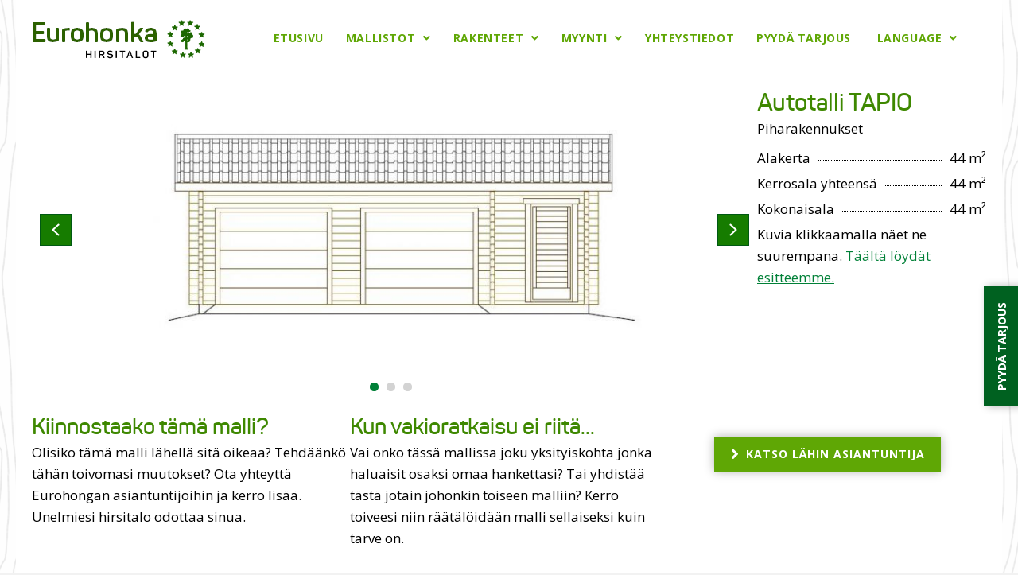

--- FILE ---
content_type: text/html; charset=UTF-8
request_url: https://www.eurohonka.fi/malli/autotalli-tapio/?_mallityyppi=piharakennukset
body_size: 17823
content:
<!DOCTYPE html>
<html lang="fi">
<head>
<meta charset="UTF-8" />
<meta name='viewport' content='width=device-width, initial-scale=1.0' />
<meta http-equiv='X-UA-Compatible' content='IE=edge' />
<script>
var gform;gform||(document.addEventListener("gform_main_scripts_loaded",function(){gform.scriptsLoaded=!0}),document.addEventListener("gform/theme/scripts_loaded",function(){gform.themeScriptsLoaded=!0}),window.addEventListener("DOMContentLoaded",function(){gform.domLoaded=!0}),gform={domLoaded:!1,scriptsLoaded:!1,themeScriptsLoaded:!1,isFormEditor:()=>"function"==typeof InitializeEditor,callIfLoaded:function(o){return!(!gform.domLoaded||!gform.scriptsLoaded||!gform.themeScriptsLoaded&&!gform.isFormEditor()||(gform.isFormEditor()&&console.warn("The use of gform.initializeOnLoaded() is deprecated in the form editor context and will be removed in Gravity Forms 3.1."),o(),0))},initializeOnLoaded:function(o){gform.callIfLoaded(o)||(document.addEventListener("gform_main_scripts_loaded",()=>{gform.scriptsLoaded=!0,gform.callIfLoaded(o)}),document.addEventListener("gform/theme/scripts_loaded",()=>{gform.themeScriptsLoaded=!0,gform.callIfLoaded(o)}),window.addEventListener("DOMContentLoaded",()=>{gform.domLoaded=!0,gform.callIfLoaded(o)}))},hooks:{action:{},filter:{}},addAction:function(o,r,e,t){gform.addHook("action",o,r,e,t)},addFilter:function(o,r,e,t){gform.addHook("filter",o,r,e,t)},doAction:function(o){gform.doHook("action",o,arguments)},applyFilters:function(o){return gform.doHook("filter",o,arguments)},removeAction:function(o,r){gform.removeHook("action",o,r)},removeFilter:function(o,r,e){gform.removeHook("filter",o,r,e)},addHook:function(o,r,e,t,n){null==gform.hooks[o][r]&&(gform.hooks[o][r]=[]);var d=gform.hooks[o][r];null==n&&(n=r+"_"+d.length),gform.hooks[o][r].push({tag:n,callable:e,priority:t=null==t?10:t})},doHook:function(r,o,e){var t;if(e=Array.prototype.slice.call(e,1),null!=gform.hooks[r][o]&&((o=gform.hooks[r][o]).sort(function(o,r){return o.priority-r.priority}),o.forEach(function(o){"function"!=typeof(t=o.callable)&&(t=window[t]),"action"==r?t.apply(null,e):e[0]=t.apply(null,e)})),"filter"==r)return e[0]},removeHook:function(o,r,t,n){var e;null!=gform.hooks[o][r]&&(e=(e=gform.hooks[o][r]).filter(function(o,r,e){return!!(null!=n&&n!=o.tag||null!=t&&t!=o.priority)}),gform.hooks[o][r]=e)}});
</script>

<link rel="profile" href="https://gmpg.org/xfn/11" />
<title>Autotalli TAPIO - EUROHONKA</title>
<script id="cookieyes" type="text/javascript" src="https://cdn-cookieyes.com/client_data/22942ca391202a1d01c660a9/script.js"></script>
<!-- The SEO Framework tehnyt Sybre Waaijer -->
<meta name="robots" content="max-snippet:-1,max-image-preview:standard,max-video-preview:-1" />
<link rel="canonical" href="https://www.eurohonka.fi/malli/autotalli-tapio/" />
<meta property="og:type" content="article" />
<meta property="og:locale" content="fi_FI" />
<meta property="og:site_name" content="EUROHONKA" />
<meta property="og:title" content="Autotalli TAPIO - EUROHONKA" />
<meta property="og:url" content="https://www.eurohonka.fi/malli/autotalli-tapio/" />
<meta property="article:published_time" content="2024-03-14T16:41:20+00:00" />
<meta property="article:modified_time" content="2024-03-15T15:25:41+00:00" />
<meta name="twitter:card" content="summary_large_image" />
<meta name="twitter:title" content="Autotalli TAPIO - EUROHONKA" />
<script type="application/ld+json">{"@context":"https://schema.org","@graph":[{"@type":"WebSite","@id":"https://www.eurohonka.fi/#/schema/WebSite","url":"https://www.eurohonka.fi/","name":"EUROHONKA","inLanguage":"fi","potentialAction":{"@type":"SearchAction","target":{"@type":"EntryPoint","urlTemplate":"https://www.eurohonka.fi/search/{search_term_string}/"},"query-input":"required name=search_term_string"},"publisher":{"@type":"Organization","@id":"https://www.eurohonka.fi/#/schema/Organization","name":"EUROHONKA","url":"https://www.eurohonka.fi/"}},{"@type":"WebPage","@id":"https://www.eurohonka.fi/malli/autotalli-tapio/","url":"https://www.eurohonka.fi/malli/autotalli-tapio/","name":"Autotalli TAPIO - EUROHONKA","inLanguage":"fi","isPartOf":{"@id":"https://www.eurohonka.fi/#/schema/WebSite"},"breadcrumb":{"@type":"BreadcrumbList","@id":"https://www.eurohonka.fi/#/schema/BreadcrumbList","itemListElement":[{"@type":"ListItem","position":1,"item":"https://www.eurohonka.fi/","name":"EUROHONKA"},{"@type":"ListItem","position":2,"item":"https://www.eurohonka.fi/mallisto/piharakennukset/","name":"Mallisto: Piharakennukset"},{"@type":"ListItem","position":3,"name":"Autotalli TAPIO"}]},"potentialAction":{"@type":"ReadAction","target":"https://www.eurohonka.fi/malli/autotalli-tapio/"},"datePublished":"2024-03-14T16:41:20+00:00","dateModified":"2024-03-15T15:25:41+00:00"}]}</script>
<!-- / The SEO Framework tehnyt Sybre Waaijer | 14.88ms meta | 9.33ms boot -->

<link rel='dns-prefetch' href='//fonts.googleapis.com' />
<link href='https://fonts.gstatic.com' crossorigin rel='preconnect' />
<link rel="alternate" type="application/rss+xml" title="EUROHONKA &raquo; syöte" href="https://www.eurohonka.fi/feed/" />
<link rel="alternate" type="application/rss+xml" title="EUROHONKA &raquo; kommenttien syöte" href="https://www.eurohonka.fi/comments/feed/" />
<link rel="alternate" title="oEmbed (JSON)" type="application/json+oembed" href="https://www.eurohonka.fi/wp-json/oembed/1.0/embed?url=https%3A%2F%2Fwww.eurohonka.fi%2Fmalli%2Fautotalli-tapio%2F" />
<link rel="alternate" title="oEmbed (XML)" type="text/xml+oembed" href="https://www.eurohonka.fi/wp-json/oembed/1.0/embed?url=https%3A%2F%2Fwww.eurohonka.fi%2Fmalli%2Fautotalli-tapio%2F&#038;format=xml" />
<link rel="preload" href="https://www.eurohonka.fi/wp-content/plugins/bb-plugin/fonts/fontawesome/5.15.4/webfonts/fa-solid-900.woff2" as="font" type="font/woff2" crossorigin="anonymous">
<link rel="preload" href="https://www.eurohonka.fi/wp-content/plugins/bb-plugin/fonts/fontawesome/5.15.4/webfonts/fa-regular-400.woff2" as="font" type="font/woff2" crossorigin="anonymous">
<style id='wp-img-auto-sizes-contain-inline-css'>
img:is([sizes=auto i],[sizes^="auto," i]){contain-intrinsic-size:3000px 1500px}
/*# sourceURL=wp-img-auto-sizes-contain-inline-css */
</style>
<style id='wp-emoji-styles-inline-css'>

	img.wp-smiley, img.emoji {
		display: inline !important;
		border: none !important;
		box-shadow: none !important;
		height: 1em !important;
		width: 1em !important;
		margin: 0 0.07em !important;
		vertical-align: -0.1em !important;
		background: none !important;
		padding: 0 !important;
	}
/*# sourceURL=wp-emoji-styles-inline-css */
</style>
<link rel='stylesheet' id='font-awesome-5-css' href='https://www.eurohonka.fi/wp-content/plugins/bb-plugin/fonts/fontawesome/5.15.4/css/all.min.css?ver=2.10.0.5' media='all' />
<link rel='stylesheet' id='jquery-magnificpopup-css' href='https://www.eurohonka.fi/wp-content/plugins/bb-plugin/css/jquery.magnificpopup.min.css?ver=2.10.0.5' media='all' />
<link rel='stylesheet' id='jquery-swiper-css' href='https://www.eurohonka.fi/wp-content/plugins/bbpowerpack/assets/css/swiper.min.css?ver=8.4.7' media='all' />
<link rel='stylesheet' id='fl-builder-layout-bundle-b697741a7584a36b19a43c7ed3f79cca-css' href='https://www.eurohonka.fi/wp-content/uploads/bb-plugin/cache/b697741a7584a36b19a43c7ed3f79cca-layout-bundle.css?ver=2.10.0.5-1.5.2.1-20251125200437' media='all' />
<link rel='stylesheet' id='eeb-css-frontend-css' href='https://www.eurohonka.fi/wp-content/plugins/email-encoder-bundle/assets/css/style.css?ver=54d4eedc552c499c4a8d6b89c23d3df1' media='all' />
<link rel='stylesheet' id='bootstrap-css' href='https://www.eurohonka.fi/wp-content/themes/bb-theme/css/bootstrap.min.css?ver=1.7.19.1' media='all' />
<link rel='stylesheet' id='fl-automator-skin-css' href='https://www.eurohonka.fi/wp-content/uploads/bb-theme/skin-6932211c48389.css?ver=1.7.19.1' media='all' />
<link rel='stylesheet' id='fl-child-theme-css' href='https://www.eurohonka.fi/wp-content/themes/bb-child-theme/style.css?ver=6.9' media='all' />
<link rel='stylesheet' id='pp-animate-css' href='https://www.eurohonka.fi/wp-content/plugins/bbpowerpack/assets/css/animate.min.css?ver=3.5.1' media='all' />
<link rel='stylesheet' id='fl-builder-google-fonts-c26e32b6998a6154bce10c293a901e1c-css' href='//fonts.googleapis.com/css?family=Open+Sans%3A700%2C300%2C400%7CRaleway%3A400&#038;ver=6.9' media='all' />
<script src="https://www.eurohonka.fi/wp-includes/js/jquery/jquery.min.js?ver=3.7.1" id="jquery-core-js"></script>
<script src="https://www.eurohonka.fi/wp-content/plugins/email-encoder-bundle/assets/js/custom.js?ver=2c542c9989f589cd5318f5cef6a9ecd7" id="eeb-js-frontend-js"></script>
<link rel="https://api.w.org/" href="https://www.eurohonka.fi/wp-json/" /><link rel="alternate" title="JSON" type="application/json" href="https://www.eurohonka.fi/wp-json/wp/v2/malli/6161" /><link rel="EditURI" type="application/rsd+xml" title="RSD" href="https://www.eurohonka.fi/xmlrpc.php?rsd" />
		<script>
			var bb_powerpack = {
				version: '2.40.10',
				getAjaxUrl: function() { return atob( 'aHR0cHM6Ly93d3cuZXVyb2hvbmthLmZpL3dwLWFkbWluL2FkbWluLWFqYXgucGhw' ); },
				callback: function() {},
				mapMarkerData: {},
				post_id: '6161',
				search_term: '',
				current_page: 'https://www.eurohonka.fi/malli/autotalli-tapio/?_mallityyppi=piharakennukset',
				conditionals: {
					is_front_page: false,
					is_home: false,
					is_archive: false,
					current_post_type: '',
					is_tax: false,
										is_author: false,
					current_author: false,
					is_search: false,
									}
			};
		</script>
		<!-- HFCM by 99 Robots - Snippet # 1: GA4 + Tag Manager -->
<!-- Google tag (gtag.js) -->
<script async src="https://www.googletagmanager.com/gtag/js?id=G-7PFDEMQ3W7"></script>
<script>
  window.dataLayer = window.dataLayer || [];
  function gtag(){dataLayer.push(arguments);}
  gtag('js', new Date());

  gtag('config', 'G-7PFDEMQ3W7');
</script>

<!-- Google Tag Manager --> <script>(function(w,d,s,l,i){w[l]=w[l]||[];w[l].push({'gtm.start': new Date().getTime(),event:'gtm.js'});var f=d.getElementsByTagName(s)[0], j=d.createElement(s),dl=l!='dataLayer'?'&l='+l:'';j.async=true;j.src= 'https://www.googletagmanager.com/gtm.js?id='+i+dl;f.parentNode.insertBefore(j,f); })(window,document,'script','dataLayer','GTM-587HC9NR');</script> <!-- End Google Tag Manager -->

<!-- /end HFCM by 99 Robots -->
<meta name="ti-site-data" content="eyJyIjoiMTowITc6MCEzMDowIiwibyI6Imh0dHBzOlwvXC93d3cuZXVyb2hvbmthLmZpXC93cC1hZG1pblwvYWRtaW4tYWpheC5waHA/YWN0aW9uPXRpX29ubGluZV91c2Vyc19nb29nbGUmYW1wO3A9JTJGbWFsbGklMkZhdXRvdGFsbGktdGFwaW8lMkYlM0ZfbWFsbGl0eXlwcGklM0RwaWhhcmFrZW5udWtzZXQmYW1wO193cG5vbmNlPTQzN2Q2MGE0YTQifQ==" /><link rel="apple-touch-icon" sizes="180x180" href="/wp-content/uploads/fbrfg/apple-touch-icon.png">
<link rel="icon" type="image/png" sizes="32x32" href="/wp-content/uploads/fbrfg/favicon-32x32.png">
<link rel="icon" type="image/png" sizes="16x16" href="/wp-content/uploads/fbrfg/favicon-16x16.png">
<link rel="manifest" href="/wp-content/uploads/fbrfg/site.webmanifest">
<link rel="mask-icon" href="/wp-content/uploads/fbrfg/safari-pinned-tab.svg" color="#5bbad5">
<link rel="shortcut icon" href="/wp-content/uploads/fbrfg/favicon.ico">
<meta name="msapplication-TileColor" content="#da532c">
<meta name="msapplication-config" content="/wp-content/uploads/fbrfg/browserconfig.xml">
<meta name="theme-color" content="#ffffff"><style>.recentcomments a{display:inline !important;padding:0 !important;margin:0 !important;}</style></head>
<body class="wp-singular malli-template-default single single-malli postid-6161 wp-theme-bb-theme wp-child-theme-bb-child-theme fl-builder-2-10-0-5 fl-themer-1-5-2-1-20251125200437 fl-theme-1-7-19-1 fl-no-js fl-theme-builder-header fl-theme-builder-header-ylaosa-fr fl-theme-builder-footer fl-theme-builder-footer-alaosa-fr fl-theme-builder-singular fl-theme-builder-singular-mallipohja-fr fl-framework-bootstrap fl-preset-default fl-full-width fl-scroll-to-top" itemscope="itemscope" itemtype="https://schema.org/WebPage">
<a aria-label="Siirry sisältöön" class="fl-screen-reader-text" href="#fl-main-content">Siirry sisältöön</a><div class="fl-page">
	<header class="fl-builder-content fl-builder-content-897 fl-builder-global-templates-locked" data-post-id="897" data-type="header" data-sticky="1" data-sticky-on="" data-sticky-breakpoint="medium" data-shrink="1" data-overlay="0" data-overlay-bg="default" data-shrink-image-height="50px" role="banner" itemscope="itemscope" itemtype="http://schema.org/WPHeader"><div class="fl-row fl-row-fixed-width fl-row-bg-color fl-node-36k0j9vnampl fl-row-default-height fl-row-align-center" data-node="36k0j9vnampl">
	<div class="fl-row-content-wrap">
		<div class="uabb-row-separator uabb-top-row-separator" >
</div>
						<div class="fl-row-content fl-row-fixed-width fl-node-content">
		
<div class="fl-col-group fl-node-7msj2ocfh3yt fl-col-group-custom-width" data-node="7msj2ocfh3yt">
			<div class="fl-col fl-node-ckub7fy0m8td fl-col-bg-color fl-col-small fl-col-small-custom-width" data-node="ckub7fy0m8td">
	<div class="fl-col-content fl-node-content"><div class="fl-module fl-module-photo fl-node-5e3a867ed60ca" data-node="5e3a867ed60ca">
	<div class="fl-module-content fl-node-content">
		<div role="figure" class="fl-photo fl-photo-align-left" itemscope itemtype="https://schema.org/ImageObject">
	<div class="fl-photo-content fl-photo-img-png">
				<a href="/" target="_self" itemprop="url">
				<img loading="lazy" decoding="async" class="fl-photo-img wp-image-5196 size-full" src="https://www.eurohonka.fi/wp-content/uploads/2024/03/eurohonka-logo-fi.png" alt="Eurohonka-hirsitalot" height="49" width="218" title="Eurohonka-hirsitalot"  data-no-lazy="1" itemprop="image" />
				</a>
					</div>
	</div>
	</div>
</div>
</div>
</div>
			<div class="fl-col fl-node-atceu5fmyk32 fl-col-bg-color fl-col-small-custom-width" data-node="atceu5fmyk32">
	<div class="fl-col-content fl-node-content"><div class="fl-module fl-module-uabb-advanced-menu fl-node-0w3bzgnfvisx" data-node="0w3bzgnfvisx">
	<div class="fl-module-content fl-node-content">
			<div class="uabb-creative-menu
	 uabb-creative-menu-accordion-collapse	uabb-menu-default">
		<div class="uabb-creative-menu-mobile-toggle-container"><div class="uabb-creative-menu-mobile-toggle hamburger" tabindex="0"><div class="uabb-svg-container"><svg title="uabb-menu-toggle" version="1.1" class="hamburger-menu" xmlns="https://www.w3.org/2000/svg" xmlns:xlink="https://www.w3.org/1999/xlink" viewBox="0 0 50 50">
<rect class="uabb-hamburger-menu-top" width="50" height="10"/>
<rect class="uabb-hamburger-menu-middle" y="20" width="50" height="10"/>
<rect class="uabb-hamburger-menu-bottom" y="40" width="50" height="10"/>
</svg>
</div></div></div>			<div class="uabb-clear"></div>
					<ul id="menu-paavalikko-fi" class="menu uabb-creative-menu-horizontal uabb-toggle-arrows"><li id="menu-item-4360" class="menu-item menu-item-type-post_type menu-item-object-page menu-item-home uabb-creative-menu uabb-cm-style"><a href="https://www.eurohonka.fi/"><span class="menu-item-text">Etusivu</span></a></li>
<li id="menu-item-5090" class="menu-item menu-item-type-custom menu-item-object-custom menu-item-has-children uabb-has-submenu uabb-creative-menu uabb-cm-style" aria-haspopup="true"><div class="uabb-has-submenu-container"><a href="#"><span class="menu-item-text">Mallistot<span class="uabb-menu-toggle"></span></span></a></div>
<ul class="sub-menu">
	<li id="menu-item-5179" class="menu-item menu-item-type-custom menu-item-object-custom uabb-creative-menu uabb-cm-style"><a href="https://www.eurohonka.fi/hirsi-puutalomalleja/?_mallityyppi=omakotitalot"><span class="menu-item-text">Omakotitalot</span></a></li>
	<li id="menu-item-6229" class="menu-item menu-item-type-custom menu-item-object-custom uabb-creative-menu uabb-cm-style"><a href="https://www.eurohonka.fi/hirsi-puutalomalleja/?_mallityyppi=vapaa-ajan-talot"><span class="menu-item-text">Vapaa-ajan talot</span></a></li>
	<li id="menu-item-6228" class="menu-item menu-item-type-custom menu-item-object-custom uabb-creative-menu uabb-cm-style"><a href="https://www.eurohonka.fi/hirsi-puutalomalleja/?_mallityyppi=pikkuhuvilat-saunat"><span class="menu-item-text">Pikkuhuvilat ja saunat</span></a></li>
	<li id="menu-item-6230" class="menu-item menu-item-type-custom menu-item-object-custom uabb-creative-menu uabb-cm-style"><a href="https://www.eurohonka.fi/hirsi-puutalomalleja/?_mallityyppi=piharakennukset"><span class="menu-item-text">Piharakennukset</span></a></li>
	<li id="menu-item-6249" class="menu-item menu-item-type-post_type menu-item-object-page uabb-creative-menu uabb-cm-style"><a href="https://www.eurohonka.fi/esitteet/"><span class="menu-item-text">Esitteet</span></a></li>
</ul>
</li>
<li id="menu-item-5328" class="menu-item menu-item-type-custom menu-item-object-custom menu-item-has-children uabb-has-submenu uabb-creative-menu uabb-cm-style" aria-haspopup="true"><div class="uabb-has-submenu-container"><a href="#"><span class="menu-item-text">Rakenteet<span class="uabb-menu-toggle"></span></span></a></div>
<ul class="sub-menu">
	<li id="menu-item-7196" class="menu-item menu-item-type-post_type menu-item-object-page uabb-creative-menu uabb-cm-style"><a href="https://www.eurohonka.fi/hirsihuvilat/"><span class="menu-item-text">Hirsihuvilat</span></a></li>
	<li id="menu-item-5738" class="menu-item menu-item-type-post_type menu-item-object-page uabb-creative-menu uabb-cm-style"><a href="https://www.eurohonka.fi/hirsitalojemme-rakenteita-ja-komponentteja/"><span class="menu-item-text">Hirsitalot</span></a></li>
	<li id="menu-item-5791" class="menu-item menu-item-type-post_type menu-item-object-page uabb-creative-menu uabb-cm-style"><a href="https://www.eurohonka.fi/ekopuutalot-ja-elementtitalot/"><span class="menu-item-text">Ekopuutalot ja elementtitalot</span></a></li>
	<li id="menu-item-5848" class="menu-item menu-item-type-post_type menu-item-object-page uabb-creative-menu uabb-cm-style"><a href="https://www.eurohonka.fi/lampohirsitalot/"><span class="menu-item-text">Lämpöhirsitalot</span></a></li>
	<li id="menu-item-5863" class="menu-item menu-item-type-post_type menu-item-object-page uabb-creative-menu uabb-cm-style"><a href="https://www.eurohonka.fi/matalaenergiahirsitalot/"><span class="menu-item-text">Matalaenergiahirsitalot</span></a></li>
	<li id="menu-item-6518" class="menu-item menu-item-type-post_type menu-item-object-page uabb-creative-menu uabb-cm-style"><a href="https://www.eurohonka.fi/liimaton-massiivihirsi/"><span class="menu-item-text">Liimaton massiivihirsi</span></a></li>
</ul>
</li>
<li id="menu-item-6449" class="menu-item menu-item-type-custom menu-item-object-custom menu-item-has-children uabb-has-submenu uabb-creative-menu uabb-cm-style" aria-haspopup="true"><div class="uabb-has-submenu-container"><a href="#"><span class="menu-item-text">Myynti<span class="uabb-menu-toggle"></span></span></a></div>
<ul class="sub-menu">
	<li id="menu-item-6340" class="menu-item menu-item-type-post_type menu-item-object-page uabb-creative-menu uabb-cm-style"><a href="https://www.eurohonka.fi/myyntiverkosto/"><span class="menu-item-text">Myyntiverkosto</span></a></li>
	<li id="menu-item-6450" class="menu-item menu-item-type-post_type menu-item-object-page uabb-creative-menu uabb-cm-style"><a href="https://www.eurohonka.fi/tarjouspyynto/"><span class="menu-item-text">Pyydä tarjous</span></a></li>
</ul>
</li>
<li id="menu-item-6270" class="menu-item menu-item-type-post_type menu-item-object-page uabb-creative-menu uabb-cm-style"><a href="https://www.eurohonka.fi/yhteystiedot/"><span class="menu-item-text">Yhteystiedot</span></a></li>
<li id="menu-item-7183" class="menu-item menu-item-type-post_type menu-item-object-page uabb-creative-menu uabb-cm-style"><a href="https://www.eurohonka.fi/tarjouspyynto/"><span class="menu-item-text">Pyydä tarjous</span></a></li>
</ul>	</div>

	<div class="uabb-creative-menu-mobile-toggle-container"><div class="uabb-creative-menu-mobile-toggle hamburger" tabindex="0"><div class="uabb-svg-container"><svg title="uabb-menu-toggle" version="1.1" class="hamburger-menu" xmlns="https://www.w3.org/2000/svg" xmlns:xlink="https://www.w3.org/1999/xlink" viewBox="0 0 50 50">
<rect class="uabb-hamburger-menu-top" width="50" height="10"/>
<rect class="uabb-hamburger-menu-middle" y="20" width="50" height="10"/>
<rect class="uabb-hamburger-menu-bottom" y="40" width="50" height="10"/>
</svg>
</div></div></div>			<div class="uabb-creative-menu
			 uabb-creative-menu-accordion-collapse			off-canvas">
				<div class="uabb-clear"></div>
				<div class="uabb-off-canvas-menu uabb-menu-right"> <div class="uabb-menu-close-btn">×</div>						<ul id="menu-paavalikko-fi-1" class="menu uabb-creative-menu-horizontal uabb-toggle-arrows"><li id="menu-item-4360" class="menu-item menu-item-type-post_type menu-item-object-page menu-item-home uabb-creative-menu uabb-cm-style"><a href="https://www.eurohonka.fi/"><span class="menu-item-text">Etusivu</span></a></li>
<li id="menu-item-5090" class="menu-item menu-item-type-custom menu-item-object-custom menu-item-has-children uabb-has-submenu uabb-creative-menu uabb-cm-style" aria-haspopup="true"><div class="uabb-has-submenu-container"><a href="#"><span class="menu-item-text">Mallistot<span class="uabb-menu-toggle"></span></span></a></div>
<ul class="sub-menu">
	<li id="menu-item-5179" class="menu-item menu-item-type-custom menu-item-object-custom uabb-creative-menu uabb-cm-style"><a href="https://www.eurohonka.fi/hirsi-puutalomalleja/?_mallityyppi=omakotitalot"><span class="menu-item-text">Omakotitalot</span></a></li>
	<li id="menu-item-6229" class="menu-item menu-item-type-custom menu-item-object-custom uabb-creative-menu uabb-cm-style"><a href="https://www.eurohonka.fi/hirsi-puutalomalleja/?_mallityyppi=vapaa-ajan-talot"><span class="menu-item-text">Vapaa-ajan talot</span></a></li>
	<li id="menu-item-6228" class="menu-item menu-item-type-custom menu-item-object-custom uabb-creative-menu uabb-cm-style"><a href="https://www.eurohonka.fi/hirsi-puutalomalleja/?_mallityyppi=pikkuhuvilat-saunat"><span class="menu-item-text">Pikkuhuvilat ja saunat</span></a></li>
	<li id="menu-item-6230" class="menu-item menu-item-type-custom menu-item-object-custom uabb-creative-menu uabb-cm-style"><a href="https://www.eurohonka.fi/hirsi-puutalomalleja/?_mallityyppi=piharakennukset"><span class="menu-item-text">Piharakennukset</span></a></li>
	<li id="menu-item-6249" class="menu-item menu-item-type-post_type menu-item-object-page uabb-creative-menu uabb-cm-style"><a href="https://www.eurohonka.fi/esitteet/"><span class="menu-item-text">Esitteet</span></a></li>
</ul>
</li>
<li id="menu-item-5328" class="menu-item menu-item-type-custom menu-item-object-custom menu-item-has-children uabb-has-submenu uabb-creative-menu uabb-cm-style" aria-haspopup="true"><div class="uabb-has-submenu-container"><a href="#"><span class="menu-item-text">Rakenteet<span class="uabb-menu-toggle"></span></span></a></div>
<ul class="sub-menu">
	<li id="menu-item-7196" class="menu-item menu-item-type-post_type menu-item-object-page uabb-creative-menu uabb-cm-style"><a href="https://www.eurohonka.fi/hirsihuvilat/"><span class="menu-item-text">Hirsihuvilat</span></a></li>
	<li id="menu-item-5738" class="menu-item menu-item-type-post_type menu-item-object-page uabb-creative-menu uabb-cm-style"><a href="https://www.eurohonka.fi/hirsitalojemme-rakenteita-ja-komponentteja/"><span class="menu-item-text">Hirsitalot</span></a></li>
	<li id="menu-item-5791" class="menu-item menu-item-type-post_type menu-item-object-page uabb-creative-menu uabb-cm-style"><a href="https://www.eurohonka.fi/ekopuutalot-ja-elementtitalot/"><span class="menu-item-text">Ekopuutalot ja elementtitalot</span></a></li>
	<li id="menu-item-5848" class="menu-item menu-item-type-post_type menu-item-object-page uabb-creative-menu uabb-cm-style"><a href="https://www.eurohonka.fi/lampohirsitalot/"><span class="menu-item-text">Lämpöhirsitalot</span></a></li>
	<li id="menu-item-5863" class="menu-item menu-item-type-post_type menu-item-object-page uabb-creative-menu uabb-cm-style"><a href="https://www.eurohonka.fi/matalaenergiahirsitalot/"><span class="menu-item-text">Matalaenergiahirsitalot</span></a></li>
	<li id="menu-item-6518" class="menu-item menu-item-type-post_type menu-item-object-page uabb-creative-menu uabb-cm-style"><a href="https://www.eurohonka.fi/liimaton-massiivihirsi/"><span class="menu-item-text">Liimaton massiivihirsi</span></a></li>
</ul>
</li>
<li id="menu-item-6449" class="menu-item menu-item-type-custom menu-item-object-custom menu-item-has-children uabb-has-submenu uabb-creative-menu uabb-cm-style" aria-haspopup="true"><div class="uabb-has-submenu-container"><a href="#"><span class="menu-item-text">Myynti<span class="uabb-menu-toggle"></span></span></a></div>
<ul class="sub-menu">
	<li id="menu-item-6340" class="menu-item menu-item-type-post_type menu-item-object-page uabb-creative-menu uabb-cm-style"><a href="https://www.eurohonka.fi/myyntiverkosto/"><span class="menu-item-text">Myyntiverkosto</span></a></li>
	<li id="menu-item-6450" class="menu-item menu-item-type-post_type menu-item-object-page uabb-creative-menu uabb-cm-style"><a href="https://www.eurohonka.fi/tarjouspyynto/"><span class="menu-item-text">Pyydä tarjous</span></a></li>
</ul>
</li>
<li id="menu-item-6270" class="menu-item menu-item-type-post_type menu-item-object-page uabb-creative-menu uabb-cm-style"><a href="https://www.eurohonka.fi/yhteystiedot/"><span class="menu-item-text">Yhteystiedot</span></a></li>
<li id="menu-item-7183" class="menu-item menu-item-type-post_type menu-item-object-page uabb-creative-menu uabb-cm-style"><a href="https://www.eurohonka.fi/tarjouspyynto/"><span class="menu-item-text">Pyydä tarjous</span></a></li>
</ul>				</div>
			</div>
				</div>
</div>
</div>
</div>
			<div class="fl-col fl-node-gr5zt41jkes9 fl-col-bg-color fl-col-small fl-col-small-custom-width" data-node="gr5zt41jkes9">
	<div class="fl-col-content fl-node-content"><div class="fl-module fl-module-uabb-advanced-menu fl-node-5f58a9b7a972d fl-visible-desktop fl-visible-large" data-node="5f58a9b7a972d">
	<div class="fl-module-content fl-node-content">
			<div class="uabb-creative-menu
	 uabb-creative-menu-accordion-collapse	uabb-menu-default">
					<div class="uabb-clear"></div>
					<ul id="menu-kielivalikko" class="menu uabb-creative-menu-horizontal uabb-toggle-arrows"><li id="menu-item-6401" class="menu-item menu-item-type-custom menu-item-object-custom menu-item-has-children uabb-has-submenu uabb-creative-menu uabb-cm-style" aria-haspopup="true"><div class="uabb-has-submenu-container"><a href="#"><span class="menu-item-text">Language<span class="uabb-menu-toggle"></span></span></a></div>
<ul class="sub-menu">
	<li id="menu-item-6393" class="menu-item menu-item-type-custom menu-item-object-custom uabb-creative-menu uabb-cm-style"><a href="/"><span class="menu-item-text">Suomi</span></a></li>
	<li id="menu-item-6394" class="menu-item menu-item-type-custom menu-item-object-custom uabb-creative-menu uabb-cm-style"><a href="https://www.eurohonka.com/"><span class="menu-item-text">English</span></a></li>
	<li id="menu-item-6395" class="menu-item menu-item-type-custom menu-item-object-custom uabb-creative-menu uabb-cm-style"><a href="https://www.eurohonka.com/de/"><span class="menu-item-text">Deutsch</span></a></li>
	<li id="menu-item-6396" class="menu-item menu-item-type-custom menu-item-object-custom uabb-creative-menu uabb-cm-style"><a href="https://www.eurohonka.com/fr/"><span class="menu-item-text">Français</span></a></li>
	<li id="menu-item-7205" class="menu-item menu-item-type-custom menu-item-object-custom uabb-creative-menu uabb-cm-style"><a href="https://www.eurohonka.com/contact-us/"><span class="menu-item-text">International Sales Offices</span></a></li>
</ul>
</li>
</ul>	</div>

		</div>
</div>
<div class="fl-module fl-module-uabb-advanced-menu fl-node-3p1g9zv2weyx fl-visible-medium fl-visible-mobile" data-node="3p1g9zv2weyx">
	<div class="fl-module-content fl-node-content">
			<div class="uabb-creative-menu
	 uabb-creative-menu-accordion-collapse	uabb-menu-default">
					<div class="uabb-clear"></div>
					<ul id="menu-kielivalikko-1" class="menu uabb-creative-menu-horizontal uabb-toggle-none"><li id="menu-item-6401" class="menu-item menu-item-type-custom menu-item-object-custom menu-item-has-children uabb-has-submenu uabb-creative-menu uabb-cm-style" aria-haspopup="true"><div class="uabb-has-submenu-container"><a href="#"><span class="menu-item-text">Language<span class="uabb-menu-toggle"></span></span></a></div>
<ul class="sub-menu">
	<li id="menu-item-6393" class="menu-item menu-item-type-custom menu-item-object-custom uabb-creative-menu uabb-cm-style"><a href="/"><span class="menu-item-text">Suomi</span></a></li>
	<li id="menu-item-6394" class="menu-item menu-item-type-custom menu-item-object-custom uabb-creative-menu uabb-cm-style"><a href="https://www.eurohonka.com/"><span class="menu-item-text">English</span></a></li>
	<li id="menu-item-6395" class="menu-item menu-item-type-custom menu-item-object-custom uabb-creative-menu uabb-cm-style"><a href="https://www.eurohonka.com/de/"><span class="menu-item-text">Deutsch</span></a></li>
	<li id="menu-item-6396" class="menu-item menu-item-type-custom menu-item-object-custom uabb-creative-menu uabb-cm-style"><a href="https://www.eurohonka.com/fr/"><span class="menu-item-text">Français</span></a></li>
	<li id="menu-item-7205" class="menu-item menu-item-type-custom menu-item-object-custom uabb-creative-menu uabb-cm-style"><a href="https://www.eurohonka.com/contact-us/"><span class="menu-item-text">International Sales Offices</span></a></li>
</ul>
</li>
</ul>	</div>

		</div>
</div>
</div>
</div>
	</div>
		</div>
	</div>
</div>
</header><div class="uabb-js-breakpoint" style="display: none;"></div>	<div id="fl-main-content" class="fl-page-content" itemprop="mainContentOfPage" role="main">

		<div class="fl-builder-content fl-builder-content-5035 fl-builder-global-templates-locked" data-post-id="5035"><div class="fl-row fl-row-fixed-width fl-row-bg-color fl-node-h2m0qgzljd7u fl-row-default-height fl-row-align-center" data-node="h2m0qgzljd7u">
	<div class="fl-row-content-wrap">
		<div class="uabb-row-separator uabb-top-row-separator" >
</div>
						<div class="fl-row-content fl-row-fixed-width fl-node-content">
		
<div class="fl-col-group fl-node-45ne1f08aupl fl-col-group-medium-reversed fl-col-group-responsive-reversed" data-node="45ne1f08aupl">
			<div class="fl-col fl-node-pl4k6q0arvc9 fl-col-bg-color" data-node="pl4k6q0arvc9">
	<div class="fl-col-content fl-node-content"><div class="fl-module fl-module-pp-image-carousel fl-node-697co1zked2i" data-node="697co1zked2i">
	<div class="fl-module-content fl-node-content">
		<div class="pp-image-carousel-wrapper pp-nav-outside">
		<div class="pp-image-carousel swiper swiper-container slider-type-carousel" role="region" aria-label="Mallikuvat">
		<div class="swiper-wrapper">
							<div class="pp-image-carousel-item pp-image-carousel-link swiper-slide" role="group" aria-label="Slide 1">
																	<a href="https://www.eurohonka.fi/wp-content/uploads/2024/03/tapio_sivu.jpg" target="_self" data-caption="" aria-label="">
					
					<div class="pp-carousel-image-container">
						<figure class="swiper-slide-inner use-as-background">
														
							<img class="swiper-slide-image swiper-lazy" alt="" data-src="https://www.eurohonka.fi/wp-content/uploads/2024/03/tapio_sivu.jpg" data-srcset="https://www.eurohonka.fi/wp-content/uploads/2024/03/tapio_sivu.jpg 1000w, https://www.eurohonka.fi/wp-content/uploads/2024/03/tapio_sivu-450x254.jpg 450w, https://www.eurohonka.fi/wp-content/uploads/2024/03/tapio_sivu-768x433.jpg 768w" width="1000" height="564" />
							
														<div class="swiper-lazy-preloader"></div>
							
													</figure>
											</div>

										</a>
									</div>
								<div class="pp-image-carousel-item pp-image-carousel-link swiper-slide" role="group" aria-label="Slide 2">
																	<a href="https://www.eurohonka.fi/wp-content/uploads/2024/03/tapio_paaty.jpg" target="_self" data-caption="" aria-label="">
					
					<div class="pp-carousel-image-container">
						<figure class="swiper-slide-inner use-as-background">
														
							<img class="swiper-slide-image swiper-lazy" alt="" data-src="https://www.eurohonka.fi/wp-content/uploads/2024/03/tapio_paaty.jpg" data-srcset="https://www.eurohonka.fi/wp-content/uploads/2024/03/tapio_paaty.jpg 978w, https://www.eurohonka.fi/wp-content/uploads/2024/03/tapio_paaty-450x260.jpg 450w, https://www.eurohonka.fi/wp-content/uploads/2024/03/tapio_paaty-768x443.jpg 768w" width="978" height="564" />
							
														<div class="swiper-lazy-preloader"></div>
							
													</figure>
											</div>

										</a>
									</div>
								<div class="pp-image-carousel-item pp-image-carousel-link swiper-slide" role="group" aria-label="Slide 3">
																	<a href="https://www.eurohonka.fi/wp-content/uploads/2024/03/tapio_pohja.jpg" target="_self" data-caption="" aria-label="">
					
					<div class="pp-carousel-image-container">
						<figure class="swiper-slide-inner use-as-background">
														
							<img class="swiper-slide-image swiper-lazy" alt="" data-src="https://www.eurohonka.fi/wp-content/uploads/2024/03/tapio_pohja.jpg" data-srcset="https://www.eurohonka.fi/wp-content/uploads/2024/03/tapio_pohja.jpg 1000w, https://www.eurohonka.fi/wp-content/uploads/2024/03/tapio_pohja-450x280.jpg 450w, https://www.eurohonka.fi/wp-content/uploads/2024/03/tapio_pohja-768x478.jpg 768w" width="1000" height="623" />
							
														<div class="swiper-lazy-preloader"></div>
							
													</figure>
											</div>

										</a>
									</div>
						</div>
											<div class="swiper-pagination" data-captions="[&quot;Slide 1&quot;,&quot;Slide 2&quot;,&quot;Slide 3&quot;]"></div>
						</div>
					<!-- navigation arrows -->
		<button class="pp-swiper-button swiper-button-prev" aria-label="Edellinen" role="button" tabindex="0">
			<span aria-hidden="true"><svg role="img" xmlns="http://www.w3.org/2000/svg" viewBox="0 0 192 512"><path fill="currentColor" d="M25.1 247.5l117.8-116c4.7-4.7 12.3-4.7 17 0l7.1 7.1c4.7 4.7 4.7 12.3 0 17L64.7 256l102.2 100.4c4.7 4.7 4.7 12.3 0 17l-7.1 7.1c-4.7 4.7-12.3 4.7-17 0L25 264.5c-4.6-4.7-4.6-12.3.1-17z"></path></svg></span>		</button>
		<button class="pp-swiper-button swiper-button-next" aria-label="Seuraava" role="button" tabindex="0">
			<span aria-hidden="true"><svg role="img" xmlns="http://www.w3.org/2000/svg" viewBox="0 0 192 512"><path fill="currentColor" d="M166.9 264.5l-117.8 116c-4.7 4.7-12.3 4.7-17 0l-7.1-7.1c-4.7-4.7-4.7-12.3 0-17L127.3 256 25.1 155.6c-4.7-4.7-4.7-12.3 0-17l7.1-7.1c4.7-4.7 12.3-4.7 17 0l117.8 116c4.6 4.7 4.6 12.3-.1 17z"></path></svg></span>		</button>
				</div>	</div>
</div>
</div>
</div>
			<div class="fl-col fl-node-fgsuoj9052nc fl-col-bg-color fl-col-small" data-node="fgsuoj9052nc">
	<div class="fl-col-content fl-node-content"><div class="fl-module fl-module-heading fl-node-zu45en1a2qig" data-node="zu45en1a2qig">
	<div class="fl-module-content fl-node-content">
		<h1 class="fl-heading">
		<span class="fl-heading-text">Autotalli TAPIO</span>
	</h1>
	</div>
</div>
<div class="fl-module fl-module-rich-text fl-node-zro7vumltgyk" data-node="zro7vumltgyk">
	<div class="fl-module-content fl-node-content">
		<div class="fl-rich-text">
	<p>Piharakennukset</p>
</div>
	</div>
</div>
<div class="fl-module fl-module-uabb-price-list fl-node-qid75zfmkcje" data-node="qid75zfmkcje">
	<div class="fl-module-content fl-node-content">
		<div class="uabb-align-price-list-left uabb-pricelist-stack-none">
	
		<div class="uabb-price-list uabb-price-list-left uabb-pl-price-position-right">
								<div class="uabb-price-list-item uabb-price-list-animation-">
											<div class="uabb-price-list-text">
							<div class="uabb-price-list-header">
											<div class="uabb-price-list-title">
												<span>
										Alakerta									</span>
								</div>									<span class="uabb-price-list-separator"></span>
											<span class="uabb-price-wrapper  uabb-pl-price-inner">
			<span class="uabb-price-list-price ">44 m²</span>
					</span>
									</div>
																<span class="uabb-price-wrapper  uabb-pl-price-outer">
			<span class="uabb-price-list-price ">44 m²</span>
					</span>
								</div>
					</div>
						</div>
		</div>
	</div>
</div>
<div class="fl-module fl-module-uabb-price-list fl-node-md7nhb6efgtl" data-node="md7nhb6efgtl">
	<div class="fl-module-content fl-node-content">
		<div class="uabb-align-price-list-left uabb-pricelist-stack-none">
	
		<div class="uabb-price-list uabb-price-list-left uabb-pl-price-position-right">
								<div class="uabb-price-list-item uabb-price-list-animation-">
											<div class="uabb-price-list-text">
							<div class="uabb-price-list-header">
											<div class="uabb-price-list-title">
												<span>
										Kerrosala yhteensä									</span>
								</div>									<span class="uabb-price-list-separator"></span>
											<span class="uabb-price-wrapper  uabb-pl-price-inner">
			<span class="uabb-price-list-price ">44 m²</span>
					</span>
									</div>
																<span class="uabb-price-wrapper  uabb-pl-price-outer">
			<span class="uabb-price-list-price ">44 m²</span>
					</span>
								</div>
					</div>
						</div>
		</div>
	</div>
</div>
<div class="fl-module fl-module-uabb-price-list fl-node-9otmc41rvel7" data-node="9otmc41rvel7">
	<div class="fl-module-content fl-node-content">
		<div class="uabb-align-price-list-left uabb-pricelist-stack-none">
	
		<div class="uabb-price-list uabb-price-list-left uabb-pl-price-position-right">
								<div class="uabb-price-list-item uabb-price-list-animation-">
											<div class="uabb-price-list-text">
							<div class="uabb-price-list-header">
											<div class="uabb-price-list-title">
												<span>
										Kokonaisala									</span>
								</div>									<span class="uabb-price-list-separator"></span>
											<span class="uabb-price-wrapper  uabb-pl-price-inner">
			<span class="uabb-price-list-price ">44 m²</span>
					</span>
									</div>
																<span class="uabb-price-wrapper  uabb-pl-price-outer">
			<span class="uabb-price-list-price ">44 m²</span>
					</span>
								</div>
					</div>
						</div>
		</div>
	</div>
</div>
<div class="fl-module fl-module-rich-text fl-node-ljiq2tbvswe8" data-node="ljiq2tbvswe8">
	<div class="fl-module-content fl-node-content">
		<div class="fl-rich-text">
	<p>Kuvia klikkaamalla näet ne suurempana. <a href="https://www.eurohonka.fi/esitteet/">Täältä löydät esitteemme.</a></p>
</div>
	</div>
</div>
</div>
</div>
	</div>
		</div>
	</div>
</div>
<div class="fl-row fl-row-fixed-width fl-row-bg-color fl-node-n1wxcdlt7sri fl-row-default-height fl-row-align-center" data-node="n1wxcdlt7sri">
	<div class="fl-row-content-wrap">
		<div class="uabb-row-separator uabb-top-row-separator" >
</div>
						<div class="fl-row-content fl-row-fixed-width fl-node-content">
		
<div class="fl-col-group fl-node-uldz7mqcx0vy" data-node="uldz7mqcx0vy">
			<div class="fl-col fl-node-snzkiq6yb2r8 fl-col-bg-color fl-col-small" data-node="snzkiq6yb2r8">
	<div class="fl-col-content fl-node-content"><div class="fl-module fl-module-heading fl-node-25ma1wy90ojk" data-node="25ma1wy90ojk">
	<div class="fl-module-content fl-node-content">
		<h3 class="fl-heading">
		<span class="fl-heading-text">Kiinnostaako tämä malli?</span>
	</h3>
	</div>
</div>
<div class="fl-module fl-module-rich-text fl-node-592nzryogtpl" data-node="592nzryogtpl">
	<div class="fl-module-content fl-node-content">
		<div class="fl-rich-text">
	<p>Olisiko tämä malli lähellä sitä oikeaa? Tehdäänkö tähän toivomasi muutokset? Ota yhteyttä Eurohongan asiantuntijoihin ja kerro lisää. Unelmiesi hirsitalo odottaa sinua.</p>
</div>
	</div>
</div>
</div>
</div>
			<div class="fl-col fl-node-j4nqiecxgvfs fl-col-bg-color fl-col-small" data-node="j4nqiecxgvfs">
	<div class="fl-col-content fl-node-content"><div class="fl-module fl-module-heading fl-node-5ysq7kit61mb" data-node="5ysq7kit61mb">
	<div class="fl-module-content fl-node-content">
		<h3 class="fl-heading">
		<span class="fl-heading-text">Kun vakioratkaisu ei riitä...</span>
	</h3>
	</div>
</div>
<div class="fl-module fl-module-rich-text fl-node-e9t7v2rm18kf" data-node="e9t7v2rm18kf">
	<div class="fl-module-content fl-node-content">
		<div class="fl-rich-text">
	<p>Vai onko tässä mallissa joku yksityiskohta jonka haluaisit osaksi omaa hankettasi? Tai yhdistää tästä jotain johonkin toiseen malliin? Kerro toiveesi niin räätälöidään malli sellaiseksi kuin tarve on.</p>
</div>
	</div>
</div>
</div>
</div>
			<div class="fl-col fl-node-kirzfan2svd5 fl-col-bg-color fl-col-small" data-node="kirzfan2svd5">
	<div class="fl-col-content fl-node-content"><div class="fl-module fl-module-pp-smart-button fl-node-f13wjy0sdclu" data-node="f13wjy0sdclu">
	<div class="fl-module-content fl-node-content">
		<div class="pp-button-wrap pp-button-width-auto pp-button-has-icon">
	<a href="https://www.eurohonka.fi/myynti/" target="_self" class="pp-button" role="button" aria-label="Katso lähin asiantuntija">
				<i class="pp-button-icon pp-button-icon-before fas fa-angle-right"></i>
						<span class="pp-button-text">Katso lähin asiantuntija</span>
					</a>
</div>
	</div>
</div>
</div>
</div>
	</div>
		</div>
	</div>
</div>
<div class="fl-row fl-row-fixed-width fl-row-bg-color fl-node-7p621rt4qils fl-row-default-height fl-row-align-center" data-node="7p621rt4qils">
	<div class="fl-row-content-wrap">
		<div class="uabb-row-separator uabb-top-row-separator" >
</div>
						<div class="fl-row-content fl-row-fixed-width fl-node-content">
		
<div class="fl-col-group fl-node-4rw6gxn0t1fq" data-node="4rw6gxn0t1fq">
			<div class="fl-col fl-node-cwayvz4oqskd fl-col-bg-color fl-col-has-cols" data-node="cwayvz4oqskd">
	<div class="fl-col-content fl-node-content">
<div class="fl-col-group fl-node-o5km1tsd3uc7 fl-col-group-nested" data-node="o5km1tsd3uc7">
			<div class="fl-col fl-node-jk6i21wvrm34 fl-col-bg-color fl-col-small" data-node="jk6i21wvrm34">
	<div class="fl-col-content fl-node-content"><div id="mallihaku" class="fl-module fl-module-rich-text fl-node-ps0di42zjulf" data-node="ps0di42zjulf">
	<div class="fl-module-content fl-node-content">
		<div class="fl-rich-text">
	<p><div class="facetwp-facet facetwp-facet-mallityyppi facetwp-type-dropdown" data-name="mallityyppi" data-type="dropdown"></div></p>
</div>
	</div>
</div>
</div>
</div>
			<div class="fl-col fl-node-1kautdpgyiln fl-col-bg-color" data-node="1kautdpgyiln">
	<div class="fl-col-content fl-node-content"><div id="mallihaku" class="fl-module fl-module-rich-text fl-node-15v9dxyphruc" data-node="15v9dxyphruc">
	<div class="fl-module-content fl-node-content">
		<div class="fl-rich-text">
	<p><div class="facetwp-facet facetwp-facet-jarjestele facetwp-type-sort" data-name="jarjestele" data-type="sort"></div></p>
</div>
	</div>
</div>
</div>
</div>
	</div>
<div id="mallilistaus" class="fl-module fl-module-pp-content-grid fl-node-5w7oumchn6ty facetwp-template facetwp-bb-module" data-node="5w7oumchn6ty">
	<div class="fl-module-content fl-node-content">
		<div class="pp-posts-wrapper">
		
	<div class="pp-content-posts" style="--items-count: 10;--column-xl: 4;--column-lg: 4;--column-md: 2;--column-sm: 1;">
		<div class="pp-content-post-grid pp-equal-height pp-css-grid" itemscope="itemscope" itemtype="https://schema.org/Collection" data-paged="0" data-loop-count="1" data-template-id="vyltc0jf7bhr" data-template-node-id="5w7oumchn6ty">
			
				<!--fwp-loop-->

<div class="pp-content-post pp-content-grid-post pp-grid-custom post-6146 malli type-malli status-publish hentry mallisto-piharakennukset" itemscope itemtype="https://schema.org/CreativeWork" data-id="6146">

	<meta itemscope itemprop="mainEntityOfPage" itemtype="https://schema.org/WebPage" itemid="http://6146" content="Luhtiaitta LOUHI" /><meta itemprop="datePublished" content="2024-03-14" /><meta itemprop="dateModified" content="2024-03-15" /><div itemprop="publisher" itemscope itemtype="https://schema.org/Organization"><meta itemprop="name" content="EUROHONKA"></div><div itemscope itemprop="author" itemtype="https://schema.org/Person"><meta itemprop="url" content="https://www.eurohonka.fi/author/laura/" /><meta itemprop="name" content="Laura" /></div><div itemprop="interactionStatistic" itemscope itemtype="https://schema.org/InteractionCounter"><meta itemprop="interactionType" content="https://schema.org/CommentAction" /><meta itemprop="userInteractionCount" content="0" /></div><!-- Parsed and cached: {"time":"2025-04-23 22:43:29","type":"tangible_template","id":5140} -->

  <div class="pp-content-grid-post-image">
    <a href="https://www.eurohonka.fi/malli/luhtiaitta-louhi/?_mallityyppi=piharakennukset"><img decoding="async" src="https://www.eurohonka.fi/wp-content/uploads/2024/03/louhi-etusivu-300x200.jpg" /></a>
  </div>


<div class="pp-content-grid-post-text">

    <h3 class="pp-content-grid-post-title"><a href='https://www.eurohonka.fi/malli/luhtiaitta-louhi/' title='Luhtiaitta LOUHI'>Luhtiaitta LOUHI</a></h3>

    <div class="pp-content-grid-post-meta">
		Piharakennukset
		
		<br>

		
		Kerrosala yhteensä 57 m²<br>
		
		
		
		Kokonaisala 57 m²
		
		
		
    </div>

	<div class="pp-content-grid-separator"></div>

    <div class="pp-content-grid-post-more-link">
    	<a href="https://www.eurohonka.fi/malli/luhtiaitta-louhi/"><span class="fa fa-angle-right"></span> Tutustu tähän malliin</a>
    </div>

</div>

</div>
<div class="pp-content-post pp-content-grid-post pp-grid-custom post-6154 malli type-malli status-publish hentry mallisto-piharakennukset" itemscope itemtype="https://schema.org/CreativeWork" data-id="6154">

	<meta itemscope itemprop="mainEntityOfPage" itemtype="https://schema.org/WebPage" itemid="http://6154" content="Autotalli AKKA" /><meta itemprop="datePublished" content="2024-03-14" /><meta itemprop="dateModified" content="2024-03-15" /><div itemprop="publisher" itemscope itemtype="https://schema.org/Organization"><meta itemprop="name" content="EUROHONKA"></div><div itemscope itemprop="author" itemtype="https://schema.org/Person"><meta itemprop="url" content="https://www.eurohonka.fi/author/laura/" /><meta itemprop="name" content="Laura" /></div><div itemprop="interactionStatistic" itemscope itemtype="https://schema.org/InteractionCounter"><meta itemprop="interactionType" content="https://schema.org/CommentAction" /><meta itemprop="userInteractionCount" content="0" /></div><!-- Parsed and cached: {"time":"2025-04-23 22:43:29","type":"tangible_template","id":5140} -->

  <div class="pp-content-grid-post-image">
    <a href="https://www.eurohonka.fi/malli/autotalli-akka/?_mallityyppi=piharakennukset"><img decoding="async" src="https://www.eurohonka.fi/wp-content/uploads/2024/03/akka-paaty-300x200.jpg" /></a>
  </div>


<div class="pp-content-grid-post-text">

    <h3 class="pp-content-grid-post-title"><a href='https://www.eurohonka.fi/malli/autotalli-akka/' title='Autotalli AKKA'>Autotalli AKKA</a></h3>

    <div class="pp-content-grid-post-meta">
		Piharakennukset
		
		<br>

		
		Kerrosala yhteensä 51 m²<br>
		
		
		
		Kokonaisala 51 m²
		
		
		
    </div>

	<div class="pp-content-grid-separator"></div>

    <div class="pp-content-grid-post-more-link">
    	<a href="https://www.eurohonka.fi/malli/autotalli-akka/"><span class="fa fa-angle-right"></span> Tutustu tähän malliin</a>
    </div>

</div>

</div>
<div class="pp-content-post pp-content-grid-post pp-grid-custom post-6161 malli type-malli status-publish hentry mallisto-piharakennukset" itemscope itemtype="https://schema.org/CreativeWork" data-id="6161">

	<meta itemscope itemprop="mainEntityOfPage" itemtype="https://schema.org/WebPage" itemid="http://6161" content="Autotalli TAPIO" /><meta itemprop="datePublished" content="2024-03-14" /><meta itemprop="dateModified" content="2024-03-15" /><div itemprop="publisher" itemscope itemtype="https://schema.org/Organization"><meta itemprop="name" content="EUROHONKA"></div><div itemscope itemprop="author" itemtype="https://schema.org/Person"><meta itemprop="url" content="https://www.eurohonka.fi/author/laura/" /><meta itemprop="name" content="Laura" /></div><div itemprop="interactionStatistic" itemscope itemtype="https://schema.org/InteractionCounter"><meta itemprop="interactionType" content="https://schema.org/CommentAction" /><meta itemprop="userInteractionCount" content="0" /></div><!-- Parsed and cached: {"time":"2025-04-23 22:43:29","type":"tangible_template","id":5140} -->

  <div class="pp-content-grid-post-image">
    <a href="https://www.eurohonka.fi/malli/autotalli-tapio/?_mallityyppi=piharakennukset"><img decoding="async" src="https://www.eurohonka.fi/wp-content/uploads/2024/03/tapio_sivu-300x200.jpg" /></a>
  </div>


<div class="pp-content-grid-post-text">

    <h3 class="pp-content-grid-post-title"><a href='https://www.eurohonka.fi/malli/autotalli-tapio/' title='Autotalli TAPIO'>Autotalli TAPIO</a></h3>

    <div class="pp-content-grid-post-meta">
		Piharakennukset
		
		<br>

		
		Kerrosala yhteensä 44 m²<br>
		
		
		
		Kokonaisala 44 m²
		
		
		
    </div>

	<div class="pp-content-grid-separator"></div>

    <div class="pp-content-grid-post-more-link">
    	<a href="https://www.eurohonka.fi/malli/autotalli-tapio/"><span class="fa fa-angle-right"></span> Tutustu tähän malliin</a>
    </div>

</div>

</div>
<div class="pp-content-post pp-content-grid-post pp-grid-custom post-6168 malli type-malli status-publish hentry mallisto-piharakennukset" itemscope itemtype="https://schema.org/CreativeWork" data-id="6168">

	<meta itemscope itemprop="mainEntityOfPage" itemtype="https://schema.org/WebPage" itemid="http://6168" content="Autotalli UKKO" /><meta itemprop="datePublished" content="2024-03-14" /><meta itemprop="dateModified" content="2024-03-15" /><div itemprop="publisher" itemscope itemtype="https://schema.org/Organization"><meta itemprop="name" content="EUROHONKA"></div><div itemscope itemprop="author" itemtype="https://schema.org/Person"><meta itemprop="url" content="https://www.eurohonka.fi/author/laura/" /><meta itemprop="name" content="Laura" /></div><div itemprop="interactionStatistic" itemscope itemtype="https://schema.org/InteractionCounter"><meta itemprop="interactionType" content="https://schema.org/CommentAction" /><meta itemprop="userInteractionCount" content="0" /></div><!-- Parsed and cached: {"time":"2025-04-23 22:43:29","type":"tangible_template","id":5140} -->

  <div class="pp-content-grid-post-image">
    <a href="https://www.eurohonka.fi/malli/autotalli-ukko/?_mallityyppi=piharakennukset"><img decoding="async" src="https://www.eurohonka.fi/wp-content/uploads/2024/03/ukko-paaty-300x200.jpg" /></a>
  </div>


<div class="pp-content-grid-post-text">

    <h3 class="pp-content-grid-post-title"><a href='https://www.eurohonka.fi/malli/autotalli-ukko/' title='Autotalli UKKO'>Autotalli UKKO</a></h3>

    <div class="pp-content-grid-post-meta">
		Piharakennukset
		
		<br>

		
		
		
		Kokonaisala 33 m²
		
		
		
    </div>

	<div class="pp-content-grid-separator"></div>

    <div class="pp-content-grid-post-more-link">
    	<a href="https://www.eurohonka.fi/malli/autotalli-ukko/"><span class="fa fa-angle-right"></span> Tutustu tähän malliin</a>
    </div>

</div>

</div>
<div class="pp-content-post pp-content-grid-post pp-grid-custom post-6175 malli type-malli status-publish hentry mallisto-piharakennukset" itemscope itemtype="https://schema.org/CreativeWork" data-id="6175">

	<meta itemscope itemprop="mainEntityOfPage" itemtype="https://schema.org/WebPage" itemid="http://6175" content="Autotalli ILMATAR" /><meta itemprop="datePublished" content="2024-03-14" /><meta itemprop="dateModified" content="2024-03-15" /><div itemprop="publisher" itemscope itemtype="https://schema.org/Organization"><meta itemprop="name" content="EUROHONKA"></div><div itemscope itemprop="author" itemtype="https://schema.org/Person"><meta itemprop="url" content="https://www.eurohonka.fi/author/laura/" /><meta itemprop="name" content="Laura" /></div><div itemprop="interactionStatistic" itemscope itemtype="https://schema.org/InteractionCounter"><meta itemprop="interactionType" content="https://schema.org/CommentAction" /><meta itemprop="userInteractionCount" content="0" /></div><!-- Parsed and cached: {"time":"2025-04-23 22:43:29","type":"tangible_template","id":5140} -->

  <div class="pp-content-grid-post-image">
    <a href="https://www.eurohonka.fi/malli/autotalli-ilmatar/?_mallityyppi=piharakennukset"><img decoding="async" src="https://www.eurohonka.fi/wp-content/uploads/2024/03/ilmatar-sivu-300x200.jpg" /></a>
  </div>


<div class="pp-content-grid-post-text">

    <h3 class="pp-content-grid-post-title"><a href='https://www.eurohonka.fi/malli/autotalli-ilmatar/' title='Autotalli ILMATAR'>Autotalli ILMATAR</a></h3>

    <div class="pp-content-grid-post-meta">
		Piharakennukset
		
		<br>

		
		Kerrosala yhteensä 27 m²<br>
		
		
		
		Kokonaisala 27 m²
		
		
		
    </div>

	<div class="pp-content-grid-separator"></div>

    <div class="pp-content-grid-post-more-link">
    	<a href="https://www.eurohonka.fi/malli/autotalli-ilmatar/"><span class="fa fa-angle-right"></span> Tutustu tähän malliin</a>
    </div>

</div>

</div>
<div class="pp-content-post pp-content-grid-post pp-grid-custom post-6182 malli type-malli status-publish hentry mallisto-piharakennukset" itemscope itemtype="https://schema.org/CreativeWork" data-id="6182">

	<meta itemscope itemprop="mainEntityOfPage" itemtype="https://schema.org/WebPage" itemid="http://6182" content="Autotalli KULLERVO" /><meta itemprop="datePublished" content="2024-03-14" /><meta itemprop="dateModified" content="2024-03-15" /><div itemprop="publisher" itemscope itemtype="https://schema.org/Organization"><meta itemprop="name" content="EUROHONKA"></div><div itemscope itemprop="author" itemtype="https://schema.org/Person"><meta itemprop="url" content="https://www.eurohonka.fi/author/laura/" /><meta itemprop="name" content="Laura" /></div><div itemprop="interactionStatistic" itemscope itemtype="https://schema.org/InteractionCounter"><meta itemprop="interactionType" content="https://schema.org/CommentAction" /><meta itemprop="userInteractionCount" content="0" /></div><!-- Parsed and cached: {"time":"2025-04-23 22:43:29","type":"tangible_template","id":5140} -->

  <div class="pp-content-grid-post-image">
    <a href="https://www.eurohonka.fi/malli/autotalli-kullervo/?_mallityyppi=piharakennukset"><img decoding="async" src="https://www.eurohonka.fi/wp-content/uploads/2024/03/kullervo_-_paaty-300x200.jpg" /></a>
  </div>


<div class="pp-content-grid-post-text">

    <h3 class="pp-content-grid-post-title"><a href='https://www.eurohonka.fi/malli/autotalli-kullervo/' title='Autotalli KULLERVO'>Autotalli KULLERVO</a></h3>

    <div class="pp-content-grid-post-meta">
		Piharakennukset
		
		<br>

		
		Kerrosala yhteensä 26 m²<br>
		
		
		
		Kokonaisala 26 m²
		
		
		
    </div>

	<div class="pp-content-grid-separator"></div>

    <div class="pp-content-grid-post-more-link">
    	<a href="https://www.eurohonka.fi/malli/autotalli-kullervo/"><span class="fa fa-angle-right"></span> Tutustu tähän malliin</a>
    </div>

</div>

</div>
<div class="pp-content-post pp-content-grid-post pp-grid-custom post-6189 malli type-malli status-publish hentry mallisto-piharakennukset" itemscope itemtype="https://schema.org/CreativeWork" data-id="6189">

	<meta itemscope itemprop="mainEntityOfPage" itemtype="https://schema.org/WebPage" itemid="http://6189" content="Aitta ANNIKKI" /><meta itemprop="datePublished" content="2024-03-14" /><meta itemprop="dateModified" content="2024-03-15" /><div itemprop="publisher" itemscope itemtype="https://schema.org/Organization"><meta itemprop="name" content="EUROHONKA"></div><div itemscope itemprop="author" itemtype="https://schema.org/Person"><meta itemprop="url" content="https://www.eurohonka.fi/author/laura/" /><meta itemprop="name" content="Laura" /></div><div itemprop="interactionStatistic" itemscope itemtype="https://schema.org/InteractionCounter"><meta itemprop="interactionType" content="https://schema.org/CommentAction" /><meta itemprop="userInteractionCount" content="0" /></div><!-- Parsed and cached: {"time":"2025-04-23 22:43:29","type":"tangible_template","id":5140} -->

  <div class="pp-content-grid-post-image">
    <a href="https://www.eurohonka.fi/malli/aitta-annikki/?_mallityyppi=piharakennukset"><img decoding="async" src="https://www.eurohonka.fi/wp-content/uploads/2024/03/annikki-paaty2-300x200.jpg" /></a>
  </div>


<div class="pp-content-grid-post-text">

    <h3 class="pp-content-grid-post-title"><a href='https://www.eurohonka.fi/malli/aitta-annikki/' title='Aitta ANNIKKI'>Aitta ANNIKKI</a></h3>

    <div class="pp-content-grid-post-meta">
		Piharakennukset
		
		<br>

		
		Kerrosala yhteensä 10 m²<br>
		
		
		
		Kokonaisala 10 m²
		
		
		
    </div>

	<div class="pp-content-grid-separator"></div>

    <div class="pp-content-grid-post-more-link">
    	<a href="https://www.eurohonka.fi/malli/aitta-annikki/"><span class="fa fa-angle-right"></span> Tutustu tähän malliin</a>
    </div>

</div>

</div>
<div class="pp-content-post pp-content-grid-post pp-grid-custom post-6196 malli type-malli status-publish hentry mallisto-piharakennukset" itemscope itemtype="https://schema.org/CreativeWork" data-id="6196">

	<meta itemscope itemprop="mainEntityOfPage" itemtype="https://schema.org/WebPage" itemid="http://6196" content="Grillikatos KOKKO" /><meta itemprop="datePublished" content="2024-03-14" /><meta itemprop="dateModified" content="2024-03-14" /><div itemprop="publisher" itemscope itemtype="https://schema.org/Organization"><meta itemprop="name" content="EUROHONKA"></div><div itemscope itemprop="author" itemtype="https://schema.org/Person"><meta itemprop="url" content="https://www.eurohonka.fi/author/laura/" /><meta itemprop="name" content="Laura" /></div><div itemprop="interactionStatistic" itemscope itemtype="https://schema.org/InteractionCounter"><meta itemprop="interactionType" content="https://schema.org/CommentAction" /><meta itemprop="userInteractionCount" content="0" /></div><!-- Parsed and cached: {"time":"2025-04-23 22:43:29","type":"tangible_template","id":5140} -->

  <div class="pp-content-grid-post-image">
    <a href="https://www.eurohonka.fi/malli/grillikatos-kokko/?_mallityyppi=piharakennukset"><img decoding="async" src="https://www.eurohonka.fi/wp-content/uploads/2024/03/kokko-sivu2-300x200.jpg" /></a>
  </div>


<div class="pp-content-grid-post-text">

    <h3 class="pp-content-grid-post-title"><a href='https://www.eurohonka.fi/malli/grillikatos-kokko/' title='Grillikatos KOKKO'>Grillikatos KOKKO</a></h3>

    <div class="pp-content-grid-post-meta">
		Piharakennukset
		
		<br>

		
		
		
		Kokonaisala 9 m²
		
		
		
    </div>

	<div class="pp-content-grid-separator"></div>

    <div class="pp-content-grid-post-more-link">
    	<a href="https://www.eurohonka.fi/malli/grillikatos-kokko/"><span class="fa fa-angle-right"></span> Tutustu tähän malliin</a>
    </div>

</div>

</div>
<div class="pp-content-post pp-content-grid-post pp-grid-custom post-6202 malli type-malli status-publish hentry mallisto-piharakennukset" itemscope itemtype="https://schema.org/CreativeWork" data-id="6202">

	<meta itemscope itemprop="mainEntityOfPage" itemtype="https://schema.org/WebPage" itemid="http://6202" content="Autokatos ILMARINEN" /><meta itemprop="datePublished" content="2024-03-14" /><meta itemprop="dateModified" content="2024-03-15" /><div itemprop="publisher" itemscope itemtype="https://schema.org/Organization"><meta itemprop="name" content="EUROHONKA"></div><div itemscope itemprop="author" itemtype="https://schema.org/Person"><meta itemprop="url" content="https://www.eurohonka.fi/author/laura/" /><meta itemprop="name" content="Laura" /></div><div itemprop="interactionStatistic" itemscope itemtype="https://schema.org/InteractionCounter"><meta itemprop="interactionType" content="https://schema.org/CommentAction" /><meta itemprop="userInteractionCount" content="0" /></div><!-- Parsed and cached: {"time":"2025-04-23 22:43:29","type":"tangible_template","id":5140} -->

  <div class="pp-content-grid-post-image">
    <a href="https://www.eurohonka.fi/malli/autokatos-ilmarinen/?_mallityyppi=piharakennukset"><img decoding="async" src="https://www.eurohonka.fi/wp-content/uploads/2024/03/ilmarinen_sivu2-300x200.jpg" /></a>
  </div>


<div class="pp-content-grid-post-text">

    <h3 class="pp-content-grid-post-title"><a href='https://www.eurohonka.fi/malli/autokatos-ilmarinen/' title='Autokatos ILMARINEN'>Autokatos ILMARINEN</a></h3>

    <div class="pp-content-grid-post-meta">
		Piharakennukset
		
		<br>

		
		Kerrosala yhteensä 7 m²<br>
		
		
		
		Kokonaisala 7 m²
		
		
		
    </div>

	<div class="pp-content-grid-separator"></div>

    <div class="pp-content-grid-post-more-link">
    	<a href="https://www.eurohonka.fi/malli/autokatos-ilmarinen/"><span class="fa fa-angle-right"></span> Tutustu tähän malliin</a>
    </div>

</div>

</div>
<div class="pp-content-post pp-content-grid-post pp-grid-custom post-6209 malli type-malli status-publish hentry mallisto-piharakennukset" itemscope itemtype="https://schema.org/CreativeWork" data-id="6209">

	<meta itemscope itemprop="mainEntityOfPage" itemtype="https://schema.org/WebPage" itemid="http://6209" content="Koirankoppi TURSO" /><meta itemprop="datePublished" content="2024-03-14" /><meta itemprop="dateModified" content="2024-03-14" /><div itemprop="publisher" itemscope itemtype="https://schema.org/Organization"><meta itemprop="name" content="EUROHONKA"></div><div itemscope itemprop="author" itemtype="https://schema.org/Person"><meta itemprop="url" content="https://www.eurohonka.fi/author/laura/" /><meta itemprop="name" content="Laura" /></div><div itemprop="interactionStatistic" itemscope itemtype="https://schema.org/InteractionCounter"><meta itemprop="interactionType" content="https://schema.org/CommentAction" /><meta itemprop="userInteractionCount" content="0" /></div><!-- Parsed and cached: {"time":"2025-04-23 22:43:29","type":"tangible_template","id":5140} -->

  <div class="pp-content-grid-post-image">
    <a href="https://www.eurohonka.fi/malli/koirankoppi-turso/?_mallityyppi=piharakennukset"><img decoding="async" src="https://www.eurohonka.fi/wp-content/uploads/2024/03/turso_paaty-300x200.jpg" /></a>
  </div>


<div class="pp-content-grid-post-text">

    <h3 class="pp-content-grid-post-title"><a href='https://www.eurohonka.fi/malli/koirankoppi-turso/' title='Koirankoppi TURSO'>Koirankoppi TURSO</a></h3>

    <div class="pp-content-grid-post-meta">
		Piharakennukset
		
		<br>

		
		Kerrosala yhteensä 1 m²<br>
		
		
		
		Kokonaisala 1 m²
		
		
		
    </div>

	<div class="pp-content-grid-separator"></div>

    <div class="pp-content-grid-post-more-link">
    	<a href="https://www.eurohonka.fi/malli/koirankoppi-turso/"><span class="fa fa-angle-right"></span> Tutustu tähän malliin</a>
    </div>

</div>

</div>
				
					</div>

		<div class="fl-clear"></div>

		
				
		</div><!-- .pp-content-posts -->
	
	</div>

	</div>
</div>
<div id="lisaamalleja" class="fl-module fl-module-rich-text fl-node-rmh2ub4pcayz" data-node="rmh2ub4pcayz">
	<div class="fl-module-content fl-node-content">
		<div class="fl-rich-text">
	<p><div class="facetwp-facet facetwp-facet-sivutus facetwp-type-pager" data-name="sivutus" data-type="pager"></div></p>
</div>
	</div>
</div>
</div>
</div>
	</div>
		</div>
	</div>
</div>
<div class="fl-row fl-row-fixed-width fl-row-bg-none fl-node-dhqg8o9l35ex fl-row-default-height fl-row-align-center" data-node="dhqg8o9l35ex">
	<div class="fl-row-content-wrap">
		<div class="uabb-row-separator uabb-top-row-separator" >
</div>
						<div class="fl-row-content fl-row-fixed-width fl-node-content">
		
<div class="fl-col-group fl-node-su76wx1yf9cv" data-node="su76wx1yf9cv">
			<div class="fl-col fl-node-bw793ofa0uxq fl-col-bg-color" data-node="bw793ofa0uxq">
	<div class="fl-col-content fl-node-content"><div class="fl-module fl-module-heading fl-node-nu6fxbskd1ya" data-node="nu6fxbskd1ya">
	<div class="fl-module-content fl-node-content">
		<h2 class="fl-heading">
		<span class="fl-heading-text">Mitä mieltä asiakkaamme ovat?</span>
	</h2>
	</div>
</div>
<div class="fl-module fl-module-html fl-node-vyr7qkbz6fej" data-node="vyr7qkbz6fej">
	<div class="fl-module-content fl-node-content">
		<div class="fl-html">
	<script defer async src='https://cdn.trustindex.io/loader.js?af06e5252e90778f7606acff606'></script></div>
	</div>
</div>
</div>
</div>
	</div>
		</div>
	</div>
</div>
</div><div class="uabb-js-breakpoint" style="display: none;"></div>
	</div><!-- .fl-page-content -->
	<footer class="fl-builder-content fl-builder-content-2364 fl-builder-global-templates-locked" data-post-id="2364" data-type="footer" itemscope="itemscope" itemtype="http://schema.org/WPFooter"><div class="fl-row fl-row-fixed-width fl-row-bg-none fl-node-hnpawcbsrq0y fl-row-default-height fl-row-align-center" data-node="hnpawcbsrq0y">
	<div class="fl-row-content-wrap">
		<div class="uabb-row-separator uabb-top-row-separator" >
</div>
						<div class="fl-row-content fl-row-fixed-width fl-node-content">
		
<div class="fl-col-group fl-node-yum9x62bz4el" data-node="yum9x62bz4el">
			<div class="fl-col fl-node-0zs6vgfq4uhk fl-col-bg-color" data-node="0zs6vgfq4uhk">
	<div class="fl-col-content fl-node-content"><div  class="fl-module fl-module-html fl-html fl-node-xu461v5bl0ka" data-node="xu461v5bl0ka">
	<a href="https://www.eurohonka.fi/tarjouspyynto/" class="fixed-right-button">Pyydä tarjous</a>
</div>
</div>
</div>
	</div>
		</div>
	</div>
</div>
<div class="fl-row fl-row-fixed-width fl-row-bg-gradient fl-node-zmdnai4gcy0f fl-row-default-height fl-row-align-center" data-node="zmdnai4gcy0f">
	<div class="fl-row-content-wrap">
		<div class="uabb-row-separator uabb-top-row-separator" >
</div>
						<div class="fl-row-content fl-row-fixed-width fl-node-content">
		
<div class="fl-col-group fl-node-f1dlkxj2hn38" data-node="f1dlkxj2hn38">
			<div class="fl-col fl-node-f17gtb0piz5v fl-col-bg-color" data-node="f17gtb0piz5v">
	<div class="fl-col-content fl-node-content"><div class="fl-module fl-module-heading fl-node-7qxlgtpz65wu" data-node="7qxlgtpz65wu">
	<div class="fl-module-content fl-node-content">
		<h3 class="fl-heading">
		<span class="fl-heading-text">Positiivisesti erilainen talotehdas</span>
	</h3>
	</div>
</div>
</div>
</div>
	</div>

<div class="fl-col-group fl-node-o12h8tfpvq7k" data-node="o12h8tfpvq7k">
			<div class="fl-col fl-node-m3i840ajg5o9 fl-col-bg-color fl-col-has-cols" data-node="m3i840ajg5o9">
	<div class="fl-col-content fl-node-content">
<div class="fl-col-group fl-node-fg4631oes7wx fl-col-group-nested" data-node="fg4631oes7wx">
			<div class="fl-col fl-node-zetld01q52yj fl-col-bg-color fl-col-small" data-node="zetld01q52yj">
	<div class="fl-col-content fl-node-content"><div class="fl-module fl-module-rich-text fl-node-7q3vmu0rkc4z" data-node="7q3vmu0rkc4z">
	<div class="fl-module-content fl-node-content">
		<div class="fl-rich-text">
	<p><strong>Hei, tervetuloa sivuillemme ja tutustumaan tuotteisiimme.</strong> Me olemme Sari ja Aki, tämän 1965 perustetun talotehtaamme toinen omistajasukupolvi. Olemme kotoisin samalta kylältä kuin tehtaamme, kaverukset ala-asteelta saakka.</p>
<p>Olemme kumpikin työskennelleet samalla tehtaalla jo 90-luvun alkupuolelta, ja vuoden 2006 alusta Eurohonka-hirsitalojen valmistuksesta on vastannut yhtiömme Euro Loghouses Oy, jonka ainoat omistajat ja vastuuhenkilöt me olemme.</p>
</div>
	</div>
</div>
</div>
</div>
			<div class="fl-col fl-node-fbj9o2pq8yhc fl-col-bg-color fl-col-small" data-node="fbj9o2pq8yhc">
	<div class="fl-col-content fl-node-content"><div class="fl-module fl-module-rich-text fl-node-ck0mnybfviqr" data-node="ck0mnybfviqr">
	<div class="fl-module-content fl-node-content">
		<div class="fl-rich-text">
	<p>Emme varsinaisesti koe olevamme bisnesmiehiä tai -naisia, mutta ennen kaikkea olemme yrittäjiä. Itsemme lisäksi työllistämme joukon puutaloteollisuuden todellisia ammattilaisia joille kaikille on yhteistä rautainen ammattitaito.</p>
<p>Ammattitaito ei synny ilman kokemusta, ja meillä on sitä. Elementti- ja hirsituotantomme avainhenkilöt ovat tulleet taloon 70- ja 80- luvulla, joten puhuttaessa vuosikymmenten kokemuksesta, meidän kohdalla se on totisinta totta.</p>
</div>
	</div>
</div>
</div>
</div>
			<div class="fl-col fl-node-owgt9p6kx5ed fl-col-bg-color fl-col-small" data-node="owgt9p6kx5ed">
	<div class="fl-col-content fl-node-content"><div class="fl-module fl-module-rich-text fl-node-4tjxgmyd2i7v" data-node="4tjxgmyd2i7v">
	<div class="fl-module-content fl-node-content">
		<div class="fl-rich-text">
	<p>Olemme ylpeitä ikiomasta tehtaastamme ja koemme onnistumisen iloa luomistamme hyvistä suhteista tavarantoimittajiimme. Myös taloutemme on vakaa, joten meillä on kaikki eväät seisoa laatulupauksemme takana.</p>
<p>Meillä on vain yksi päämäärä: Tyytyväinen asiakas.</p>
<p><strong>Pääset jättämään meille tarjouspyynnön <a href="https://www.eurohonka.fi/tarjouspyynto/"><span style="color: #ffff00;">tästä</span>!</a></strong></p>
<p><strong>Tervetuloa!</strong></p>
<p><em>Sari Vainionpää ja Aki Maskonen</em></p>
</div>
	</div>
</div>
</div>
</div>
	</div>
</div>
</div>
	</div>

<div class="fl-col-group fl-node-iuhprk8om91b fl-col-group-custom-width" data-node="iuhprk8om91b">
			<div class="fl-col fl-node-0hpqjrblyxo3 fl-col-bg-color fl-col-small fl-col-small-custom-width" data-node="0hpqjrblyxo3">
	<div class="fl-col-content fl-node-content"><div class="fl-module fl-module-rich-text fl-node-ab31sc5l2hw9" data-node="ab31sc5l2hw9">
	<div class="fl-module-content fl-node-content">
		<div class="fl-rich-text">
	<p><strong>Euro Loghouses Oy</strong><br />
Sulkavantie 198<br />
34930 Liedenpohja<br />
Puh. <a href="tel:034758500">03 475 8500</a><br />
<a href="https://www.eurohonka.fi/yhteystiedot/">Tarkemmat yhteystiedot</a></p>
</div>
	</div>
</div>
</div>
</div>
			<div class="fl-col fl-node-l73j6azg5nsq fl-col-bg-color fl-col-small-custom-width" data-node="l73j6azg5nsq">
	<div class="fl-col-content fl-node-content"><div class="fl-module fl-module-photo fl-node-hbil5zm1v28u" data-node="hbil5zm1v28u">
	<div class="fl-module-content fl-node-content">
		<div role="figure" class="fl-photo fl-photo-align-left" itemscope itemtype="https://schema.org/ImageObject">
	<div class="fl-photo-content fl-photo-img-png">
				<img loading="lazy" decoding="async" class="fl-photo-img wp-image-7214 size-full" src="https://www.eurohonka.fi/wp-content/uploads/2020/02/hirsitaloteollisuus_logo.png" alt="Hirsitaloteollisuus" height="106" width="200" title="Hirsitaloteollisuus"  itemprop="image" />
					</div>
	</div>
	</div>
</div>
</div>
</div>
	</div>
		</div>
	</div>
</div>
</footer><div class="uabb-js-breakpoint" style="display: none;"></div>	</div><!-- .fl-page -->
<a href="#" role="button" id="fl-to-top"><span class="sr-only">Vieritä ylös</span><i class="fas fa-chevron-up" aria-hidden="true"></i></a><script src="https://www.eurohonka.fi/wp-content/plugins/bb-plugin/js/libs/jquery.imagesloaded.min.js?ver=2.10.0.5" id="imagesloaded-js"></script>
<script src="https://www.eurohonka.fi/wp-content/plugins/bb-plugin/js/libs/jquery.ba-throttle-debounce.min.js?ver=2.10.0.5" id="jquery-throttle-js"></script>
<script src="https://www.eurohonka.fi/wp-content/plugins/bb-plugin/js/libs/jquery.magnificpopup.min.js?ver=2.10.0.5" id="jquery-magnificpopup-js"></script>
<script src="https://www.eurohonka.fi/wp-content/plugins/bbpowerpack/assets/js/swiper.min.js?ver=8.4.7" id="jquery-swiper-js"></script>
<script src="https://www.eurohonka.fi/wp-content/plugins/bbpowerpack/assets/js/isotope.pkgd.min.js?ver=3.0.1" id="jquery-isotope-js"></script>
<script src="https://www.eurohonka.fi/wp-content/uploads/bb-plugin/cache/fe668ec69dd524f84038816c90a859fa-layout-bundle.js?ver=2.10.0.5-1.5.2.1-20251125200437" id="fl-builder-layout-bundle-fe668ec69dd524f84038816c90a859fa-js"></script>
<script src="https://www.eurohonka.fi/wp-content/plugins/bb-plugin/js/libs/jquery.fitvids.min.js?ver=1.2" id="jquery-fitvids-js"></script>
<script src="https://www.eurohonka.fi/wp-content/themes/bb-theme/js/bootstrap.min.js?ver=1.7.19.1" id="bootstrap-js"></script>
<script id="fl-automator-js-extra">
var themeopts = {"medium_breakpoint":"992","mobile_breakpoint":"768","lightbox":"enabled","scrollTopPosition":"800"};
//# sourceURL=fl-automator-js-extra
</script>
<script src="https://www.eurohonka.fi/wp-content/themes/bb-theme/js/theme.min.js?ver=1.7.19.1" id="fl-automator-js"></script>
<script id="facetwp-bb-js-extra">
var FWPBB = {"post_id":"6161","modules":{"5w7oumchn6ty":{"id":"5w7oumchn6ty","layout":"grid","ajaxUrl":"https://www.eurohonka.fi/wp-admin/admin-ajax.php","perPage":"12","fields":"{\"layout\":\"grid\",\"post_grid_style_select\":\"custom\",\"alternate_content\":\"no\",\"custom_layout\":{\"html\":\"[template id= 5140]\\n\\n\u003Cdiv class=\\\"pp-content-grid-post-text\\\"\u003E\\n\\n    \u003Ch3 class=\\\"pp-content-grid-post-title\\\"\u003E[wpbb post:link text=\\\"title\\\"]\u003C\\/h3\u003E\\n\\n    \u003Cdiv class=\\\"pp-content-grid-post-meta\\\"\u003E\\n\\t\\t[wpbb post:terms_list taxonomy='mallisto' html_list='no' display='name' separator=', ' limit='1' linked='no']\\n\\t\\t\\n\\t\\t\u003Cbr\u003E\\n\\n\\t\\t[wpbb-if post:acf name='kerrosala']\\n\\t\\tKerrosala yhteens\\u00e4 [wpbb post:acf type='number' name='kerrosala'] m\\u00b2\u003Cbr\u003E\\n\\t\\t[\\/wpbb-if]\\n\\t\\t\\n\\t\\t[wpbb-if post:acf name='kokonaisala']\\n\\t\\tKokonaisala [wpbb post:acf type='number' name='kokonaisala'] m\\u00b2\\n\\t\\t[\\/wpbb-if]\\n\\t\\t\\n\\t\\t\\n    \u003C\\/div\u003E\\n\\n\\t\u003Cdiv class=\\\"pp-content-grid-separator\\\"\u003E\u003C\\/div\u003E\\n\\n    \u003Cdiv class=\\\"pp-content-grid-post-more-link\\\"\u003E\\n    \\t\u003Ca href=\\\"[wpbb post:url]\\\"\u003E\u003Cspan class=\\\"fa fa-angle-right\\\"\u003E\u003C\\/span\u003E Tutustu t\\u00e4h\\u00e4n malliin\u003C\\/a\u003E\\n    \u003C\\/div\u003E\\n\\n\u003C\\/div\u003E\\n\",\"css\":\".pp-content-grid-post {\\n    font-size: 14px;\\n}\\n.pp-content-grid-post-image {\\n    padding: 20px;\\n    padding-bottom: 0;\\n}\\n.pp-content-grid-post-text {\\n    padding: 20px;\\n}\\n.pp-content-grid-post-title {\\n    font-size: 20px;\\n\\tline-height: 26px;\\n\\tmargin: 0;\\n\\tpadding: 0;\\n}\\n.pp-content-grid-post-meta {\\n    padding: 0;\\n}\\n.pp-content-grid-post-meta a {\\n    text-decoration: none;\\n}\\n.pp-content-grid-post-meta,\\n.pp-content-grid-post-meta a {\\n    color: #888;\\n    font-size: 12px;\\n}\\n.pp-content-grid-post-meta a:hover {\\n    color: #000;\\n}\\n.pp-content-grid-separator {\\n    min-height: 2px;\\n    width: 60px;\\n    background: #000;\\n    margin-top: 10px;\\n    margin-bottom: 20px;\\n}\\n\",\"connections\":{\"html\":\"\"}},\"match_height\":\"yes\",\"custom_height\":\"275\",\"custom_height_large\":\"\",\"custom_height_medium\":\"\",\"custom_height_responsive\":\"\",\"total_post\":\"all\",\"total_posts_count\":\"20\",\"posts_per_page\":\"12\",\"facetwp\":\"enable\",\"post_grid_count\":{\"desktop\":\"4\",\"laptop\":\"4\",\"tablet\":\"2\",\"mobile\":\"1\"},\"post_spacing\":\"20\",\"post_spacing_unit\":\"px\",\"post_spacing_large\":\"\",\"post_spacing_large_unit\":\"px\",\"post_spacing_medium\":\"\",\"post_spacing_medium_unit\":\"px\",\"post_spacing_responsive\":\"\",\"post_spacing_responsive_unit\":\"px\",\"slide_by\":\"1\",\"slides_speed\":\"1\",\"auto_play\":\"yes\",\"transition_speed\":\"3\",\"stop_on_hover\":\"no\",\"slide_loop\":\"yes\",\"lazy_load\":\"no\",\"slides_center_align\":\"no\",\"auto_height\":\"no\",\"url_hash_listener\":\"yes\",\"slider_pagination\":\"yes\",\"slider_navigation\":\"no\",\"post_slider_arrow_font_size\":\"30\",\"arrow_color\":\"\",\"arrow_hover_color\":\"\",\"arrow_bg_color\":\"\",\"arrow_bg_hover_color\":\"\",\"arrow_border\":{\"style\":\"\",\"color\":\"\",\"width\":{\"top\":\"\",\"right\":\"\",\"bottom\":\"\",\"left\":\"\"},\"radius\":{\"top_left\":\"\",\"top_right\":\"\",\"bottom_left\":\"\",\"bottom_right\":\"\"},\"shadow\":{\"color\":\"\",\"horizontal\":\"\",\"vertical\":\"\",\"blur\":\"\",\"spread\":\"\"}},\"arrow_border_hover_color\":\"\",\"arrow_spacing\":\"-15\",\"arrow_spacing_unit\":\"px\",\"arrow_spacing_large\":\"\",\"arrow_spacing_large_unit\":\"px\",\"arrow_spacing_medium\":\"\",\"arrow_spacing_medium_unit\":\"px\",\"arrow_spacing_responsive\":\"\",\"arrow_spacing_responsive_unit\":\"px\",\"post_slider_dot_bg_color\":\"666666\",\"post_slider_dot_bg_hover\":\"000000\",\"post_slider_dot_width\":\"10\",\"post_slider_dot_border_radius\":\"100\",\"post_bg_color\":\"f7f7f7\",\"post_bg_color_hover\":\"eeeeee\",\"post_content_alignment\":\"left\",\"field_separator_1\":\"\",\"post_border_group\":{\"style\":\"\",\"color\":\"\",\"width\":{\"top\":\"\",\"right\":\"\",\"bottom\":\"\",\"left\":\"\"},\"radius\":{\"top_left\":\"\",\"top_right\":\"\",\"bottom_left\":\"\",\"bottom_right\":\"\"},\"shadow\":{\"color\":\"\",\"horizontal\":\"\",\"vertical\":\"\",\"blur\":\"\",\"spread\":\"\"}},\"post_border_group_large\":{\"style\":\"\",\"color\":\"\",\"width\":{\"top\":\"\",\"right\":\"\",\"bottom\":\"\",\"left\":\"\"},\"radius\":{\"top_left\":\"\",\"top_right\":\"\",\"bottom_left\":\"\",\"bottom_right\":\"\"},\"shadow\":{\"color\":\"\",\"horizontal\":\"\",\"vertical\":\"\",\"blur\":\"\",\"spread\":\"\"}},\"post_border_group_medium\":{\"style\":\"\",\"color\":\"\",\"width\":{\"top\":\"\",\"right\":\"\",\"bottom\":\"\",\"left\":\"\"},\"radius\":{\"top_left\":\"\",\"top_right\":\"\",\"bottom_left\":\"\",\"bottom_right\":\"\"},\"shadow\":{\"color\":\"\",\"horizontal\":\"\",\"vertical\":\"\",\"blur\":\"\",\"spread\":\"\"}},\"post_border_group_responsive\":{\"style\":\"\",\"color\":\"\",\"width\":{\"top\":\"\",\"right\":\"\",\"bottom\":\"\",\"left\":\"\"},\"radius\":{\"top_left\":\"\",\"top_right\":\"\",\"bottom_left\":\"\",\"bottom_right\":\"\"},\"shadow\":{\"color\":\"\",\"horizontal\":\"\",\"vertical\":\"\",\"blur\":\"\",\"spread\":\"\"}},\"post_content_width\":\"60\",\"post_content_width_large\":\"\",\"post_content_width_medium\":\"\",\"post_content_width_responsive\":\"\",\"show_image_effect\":\"no\",\"image_effect_opacity\":\"\",\"image_effect_brightness\":\"\",\"image_effect_contrast\":\"\",\"image_effect_saturate\":\"\",\"image_effect_hue_rotate\":\"\",\"image_effect_grayscale\":\"\",\"image_effect_blur\":\"\",\"image_effect_sepia\":\"\",\"image_effect_invert\":\"\",\"image_effect_opacity_hover\":\"\",\"image_effect_brightness_hover\":\"\",\"image_effect_contrast_hover\":\"\",\"image_effect_saturate_hover\":\"\",\"image_effect_hue_rotate_hover\":\"\",\"image_effect_grayscale_hover\":\"\",\"image_effect_blur_hover\":\"\",\"image_effect_sepia_hover\":\"\",\"image_effect_invert_hover\":\"\",\"post_title_divider_color\":\"333333\",\"post_category_bg_color\":\"000000\",\"post_category_text_color\":\"ffffff\",\"post_category_position\":\"left\",\"post_title_overlay_color\":\"000000\",\"post_title_overlay_opacity\":\"50\",\"post_date_day_bg_color\":\"f9f9f9\",\"post_date_day_text_color\":\"888888\",\"post_date_month_bg_color\":\"000000\",\"post_date_month_text_color\":\"ffffff\",\"post_date_bg_color\":\"000000\",\"post_date_text_color\":\"ffffff\",\"post_date_border_radius\":\"2\",\"product_rating_color\":\"000000\",\"product_price_color\":\"000000\",\"button_width\":\"default\",\"button_bg_color\":\"666666\",\"button_bg_hover_color\":\"000000\",\"button_text_color\":\"ffffff\",\"button_text_hover_color\":\"\",\"button_border_group\":{\"style\":\"\",\"color\":\"\",\"width\":{\"top\":\"\",\"right\":\"\",\"bottom\":\"\",\"left\":\"\"},\"radius\":{\"top_left\":\"\",\"top_right\":\"\",\"bottom_left\":\"\",\"bottom_right\":\"\"},\"shadow\":{\"color\":\"\",\"horizontal\":\"\",\"vertical\":\"\",\"blur\":\"\",\"spread\":\"\"}},\"button_border_group_large\":{\"style\":\"\",\"color\":\"\",\"width\":{\"top\":\"\",\"right\":\"\",\"bottom\":\"\",\"left\":\"\"},\"radius\":{\"top_left\":\"\",\"top_right\":\"\",\"bottom_left\":\"\",\"bottom_right\":\"\"},\"shadow\":{\"color\":\"\",\"horizontal\":\"\",\"vertical\":\"\",\"blur\":\"\",\"spread\":\"\"}},\"button_border_group_medium\":{\"style\":\"\",\"color\":\"\",\"width\":{\"top\":\"\",\"right\":\"\",\"bottom\":\"\",\"left\":\"\"},\"radius\":{\"top_left\":\"\",\"top_right\":\"\",\"bottom_left\":\"\",\"bottom_right\":\"\"},\"shadow\":{\"color\":\"\",\"horizontal\":\"\",\"vertical\":\"\",\"blur\":\"\",\"spread\":\"\"}},\"button_border_group_responsive\":{\"style\":\"\",\"color\":\"\",\"width\":{\"top\":\"\",\"right\":\"\",\"bottom\":\"\",\"left\":\"\"},\"radius\":{\"top_left\":\"\",\"top_right\":\"\",\"bottom_left\":\"\",\"bottom_right\":\"\"},\"shadow\":{\"color\":\"\",\"horizontal\":\"\",\"vertical\":\"\",\"blur\":\"\",\"spread\":\"\"}},\"button_border_hover_color\":\"eeeeee\",\"button_margin\":{\"top\":\"10\",\"bottom\":\"5\"},\"filter_position\":\"top\",\"filter_alignment\":\"left\",\"filter_margin\":\"10\",\"filter_margin_vertical\":\"10\",\"responsive_filter\":\"no\",\"filter_bg_color\":\"\",\"filter_bg_color_active\":\"\",\"filter_text_color\":\"333333\",\"filter_text_color_active\":\"000000\",\"filter_border_group\":{\"style\":\"\",\"color\":\"\",\"width\":{\"top\":\"\",\"right\":\"\",\"bottom\":\"\",\"left\":\"\"},\"radius\":{\"top_left\":\"\",\"top_right\":\"\",\"bottom_left\":\"\",\"bottom_right\":\"\"},\"shadow\":{\"color\":\"\",\"horizontal\":\"\",\"vertical\":\"\",\"blur\":\"\",\"spread\":\"\"}},\"filter_border_group_large\":{\"style\":\"\",\"color\":\"\",\"width\":{\"top\":\"\",\"right\":\"\",\"bottom\":\"\",\"left\":\"\"},\"radius\":{\"top_left\":\"\",\"top_right\":\"\",\"bottom_left\":\"\",\"bottom_right\":\"\"},\"shadow\":{\"color\":\"\",\"horizontal\":\"\",\"vertical\":\"\",\"blur\":\"\",\"spread\":\"\"}},\"filter_border_group_medium\":{\"style\":\"\",\"color\":\"\",\"width\":{\"top\":\"\",\"right\":\"\",\"bottom\":\"\",\"left\":\"\"},\"radius\":{\"top_left\":\"\",\"top_right\":\"\",\"bottom_left\":\"\",\"bottom_right\":\"\"},\"shadow\":{\"color\":\"\",\"horizontal\":\"\",\"vertical\":\"\",\"blur\":\"\",\"spread\":\"\"}},\"filter_border_group_responsive\":{\"style\":\"\",\"color\":\"\",\"width\":{\"top\":\"\",\"right\":\"\",\"bottom\":\"\",\"left\":\"\"},\"radius\":{\"top_left\":\"\",\"top_right\":\"\",\"bottom_left\":\"\",\"bottom_right\":\"\"},\"shadow\":{\"color\":\"\",\"horizontal\":\"\",\"vertical\":\"\",\"blur\":\"\",\"spread\":\"\"}},\"filter_border_hover_color\":\"\",\"filter_toggle_bg\":\"ffffff\",\"filter_toggle_color\":\"444444\",\"filter_toggle_border_group\":{\"style\":\"\",\"color\":\"\",\"width\":{\"top\":\"\",\"right\":\"\",\"bottom\":\"\",\"left\":\"\"},\"radius\":{\"top_left\":\"\",\"top_right\":\"\",\"bottom_left\":\"\",\"bottom_right\":\"\"},\"shadow\":{\"color\":\"\",\"horizontal\":\"\",\"vertical\":\"\",\"blur\":\"\",\"spread\":\"\"}},\"pagination\":\"none\",\"load_more_text\":\"Load More\",\"no_results_message\":\"Valitettavasti ei l\\u00f6ytynyt yht\\u00e4\\u00e4n mallia, koeta muuttaa hakukriteerej\\u00e4.\",\"show_search\":\"no\",\"pagination_nofollow\":\"no\",\"pagination_align\":\"center\",\"pagination_spacing_v\":\"15\",\"pagination_spacing\":\"5\",\"pagination_bg_color\":\"ffffff\",\"pagination_bg_color_hover\":\"eeeeee\",\"pagination_color\":\"000000\",\"pagination_color_hover\":\"\",\"pagination_border_group\":{\"style\":\"\",\"color\":\"\",\"width\":{\"top\":\"\",\"right\":\"\",\"bottom\":\"\",\"left\":\"\"},\"radius\":{\"top_left\":\"\",\"top_right\":\"\",\"bottom_left\":\"\",\"bottom_right\":\"\"},\"shadow\":{\"color\":\"\",\"horizontal\":\"\",\"vertical\":\"\",\"blur\":\"\",\"spread\":\"\"}},\"pagination_border_group_large\":{\"style\":\"\",\"color\":\"\",\"width\":{\"top\":\"\",\"right\":\"\",\"bottom\":\"\",\"left\":\"\"},\"radius\":{\"top_left\":\"\",\"top_right\":\"\",\"bottom_left\":\"\",\"bottom_right\":\"\"},\"shadow\":{\"color\":\"\",\"horizontal\":\"\",\"vertical\":\"\",\"blur\":\"\",\"spread\":\"\"}},\"pagination_border_group_medium\":{\"style\":\"\",\"color\":\"\",\"width\":{\"top\":\"\",\"right\":\"\",\"bottom\":\"\",\"left\":\"\"},\"radius\":{\"top_left\":\"\",\"top_right\":\"\",\"bottom_left\":\"\",\"bottom_right\":\"\"},\"shadow\":{\"color\":\"\",\"horizontal\":\"\",\"vertical\":\"\",\"blur\":\"\",\"spread\":\"\"}},\"pagination_border_group_responsive\":{\"style\":\"\",\"color\":\"\",\"width\":{\"top\":\"\",\"right\":\"\",\"bottom\":\"\",\"left\":\"\"},\"radius\":{\"top_left\":\"\",\"top_right\":\"\",\"bottom_left\":\"\",\"bottom_right\":\"\"},\"shadow\":{\"color\":\"\",\"horizontal\":\"\",\"vertical\":\"\",\"blur\":\"\",\"spread\":\"\"}},\"title_tag\":\"h3\",\"title_typography\":{\"font_family\":\"Default\",\"font_weight\":\"default\",\"font_size\":{\"length\":\"\",\"unit\":\"px\"},\"line_height\":{\"length\":\"\",\"unit\":\"\"},\"text_align\":\"\",\"letter_spacing\":{\"length\":\"\",\"unit\":\"px\"},\"text_transform\":\"\",\"text_decoration\":\"\",\"font_style\":\"\",\"font_variant\":\"\",\"text_shadow\":{\"color\":\"\",\"horizontal\":\"\",\"vertical\":\"\",\"blur\":\"\"}},\"title_typography_large\":{\"font_size\":{\"length\":\"\",\"unit\":\"px\"},\"line_height\":{\"length\":\"\",\"unit\":\"\"},\"text_align\":\"\",\"letter_spacing\":{\"length\":\"\",\"unit\":\"px\"},\"text_transform\":\"\",\"text_decoration\":\"\",\"font_style\":\"\",\"font_variant\":\"\",\"text_shadow\":{\"color\":\"\",\"horizontal\":\"\",\"vertical\":\"\",\"blur\":\"\"}},\"title_typography_medium\":{\"font_size\":{\"length\":\"\",\"unit\":\"px\"},\"line_height\":{\"length\":\"\",\"unit\":\"\"},\"text_align\":\"\",\"letter_spacing\":{\"length\":\"\",\"unit\":\"px\"},\"text_transform\":\"\",\"text_decoration\":\"\",\"font_style\":\"\",\"font_variant\":\"\",\"text_shadow\":{\"color\":\"\",\"horizontal\":\"\",\"vertical\":\"\",\"blur\":\"\"}},\"title_typography_responsive\":{\"font_size\":{\"length\":\"\",\"unit\":\"px\"},\"line_height\":{\"length\":\"\",\"unit\":\"\"},\"text_align\":\"\",\"letter_spacing\":{\"length\":\"\",\"unit\":\"px\"},\"text_transform\":\"\",\"text_decoration\":\"\",\"font_style\":\"\",\"font_variant\":\"\",\"text_shadow\":{\"color\":\"\",\"horizontal\":\"\",\"vertical\":\"\",\"blur\":\"\"}},\"title_font_color\":\"\",\"title_font_hover_color\":\"\",\"title_margin\":{\"top\":\"5\",\"bottom\":\"5\"},\"content_typography\":{\"font_family\":\"Default\",\"font_weight\":\"default\",\"font_size\":{\"length\":\"\",\"unit\":\"px\"},\"line_height\":{\"length\":\"\",\"unit\":\"\"},\"text_align\":\"\",\"letter_spacing\":{\"length\":\"\",\"unit\":\"px\"},\"text_transform\":\"\",\"text_decoration\":\"\",\"font_style\":\"\",\"font_variant\":\"\",\"text_shadow\":{\"color\":\"\",\"horizontal\":\"\",\"vertical\":\"\",\"blur\":\"\"}},\"content_typography_large\":{\"font_size\":{\"length\":\"\",\"unit\":\"px\"},\"line_height\":{\"length\":\"\",\"unit\":\"\"},\"text_align\":\"\",\"letter_spacing\":{\"length\":\"\",\"unit\":\"px\"},\"text_transform\":\"\",\"text_decoration\":\"\",\"font_style\":\"\",\"font_variant\":\"\",\"text_shadow\":{\"color\":\"\",\"horizontal\":\"\",\"vertical\":\"\",\"blur\":\"\"}},\"content_typography_medium\":{\"font_size\":{\"length\":\"\",\"unit\":\"px\"},\"line_height\":{\"length\":\"\",\"unit\":\"\"},\"text_align\":\"\",\"letter_spacing\":{\"length\":\"\",\"unit\":\"px\"},\"text_transform\":\"\",\"text_decoration\":\"\",\"font_style\":\"\",\"font_variant\":\"\",\"text_shadow\":{\"color\":\"\",\"horizontal\":\"\",\"vertical\":\"\",\"blur\":\"\"}},\"content_typography_responsive\":{\"font_size\":{\"length\":\"\",\"unit\":\"px\"},\"line_height\":{\"length\":\"\",\"unit\":\"\"},\"text_align\":\"\",\"letter_spacing\":{\"length\":\"\",\"unit\":\"px\"},\"text_transform\":\"\",\"text_decoration\":\"\",\"font_style\":\"\",\"font_variant\":\"\",\"text_shadow\":{\"color\":\"\",\"horizontal\":\"\",\"vertical\":\"\",\"blur\":\"\"}},\"content_font_color\":\"\",\"content_font_hover_color\":\"\",\"description_margin\":{\"top\":\"5\",\"bottom\":\"5\"},\"meta_typography\":{\"font_family\":\"Default\",\"font_weight\":\"default\",\"font_size\":{\"length\":\"\",\"unit\":\"px\"},\"line_height\":{\"length\":\"\",\"unit\":\"\"},\"text_align\":\"\",\"letter_spacing\":{\"length\":\"\",\"unit\":\"px\"},\"text_transform\":\"\",\"text_decoration\":\"\",\"font_style\":\"\",\"font_variant\":\"\",\"text_shadow\":{\"color\":\"\",\"horizontal\":\"\",\"vertical\":\"\",\"blur\":\"\"}},\"meta_typography_large\":{\"font_size\":{\"length\":\"\",\"unit\":\"px\"},\"line_height\":{\"length\":\"\",\"unit\":\"\"},\"text_align\":\"\",\"letter_spacing\":{\"length\":\"\",\"unit\":\"px\"},\"text_transform\":\"\",\"text_decoration\":\"\",\"font_style\":\"\",\"font_variant\":\"\",\"text_shadow\":{\"color\":\"\",\"horizontal\":\"\",\"vertical\":\"\",\"blur\":\"\"}},\"meta_typography_medium\":{\"font_size\":{\"length\":\"\",\"unit\":\"px\"},\"line_height\":{\"length\":\"\",\"unit\":\"\"},\"text_align\":\"\",\"letter_spacing\":{\"length\":\"\",\"unit\":\"px\"},\"text_transform\":\"\",\"text_decoration\":\"\",\"font_style\":\"\",\"font_variant\":\"\",\"text_shadow\":{\"color\":\"\",\"horizontal\":\"\",\"vertical\":\"\",\"blur\":\"\"}},\"meta_typography_responsive\":{\"font_size\":{\"length\":\"\",\"unit\":\"px\"},\"line_height\":{\"length\":\"\",\"unit\":\"\"},\"text_align\":\"\",\"letter_spacing\":{\"length\":\"\",\"unit\":\"px\"},\"text_transform\":\"\",\"text_decoration\":\"\",\"font_style\":\"\",\"font_variant\":\"\",\"text_shadow\":{\"color\":\"\",\"horizontal\":\"\",\"vertical\":\"\",\"blur\":\"\"}},\"post_meta_font_color\":\"606060\",\"post_meta_font_hover_color\":\"\",\"post_meta_bg_color\":\"333\",\"event_date_color\":\"\",\"event_date_case\":\"default\",\"field_separator_e1\":\"\",\"event_venue_color\":\"\",\"field_separator_e2\":\"\",\"event_cost_color\":\"\",\"button_typography\":{\"font_family\":\"Default\",\"font_weight\":\"default\",\"font_size\":{\"length\":\"\",\"unit\":\"px\"},\"line_height\":{\"length\":\"\",\"unit\":\"\"},\"text_align\":\"\",\"letter_spacing\":{\"length\":\"\",\"unit\":\"px\"},\"text_transform\":\"\",\"text_decoration\":\"\",\"font_style\":\"\",\"font_variant\":\"\",\"text_shadow\":{\"color\":\"\",\"horizontal\":\"\",\"vertical\":\"\",\"blur\":\"\"}},\"button_typography_large\":{\"font_size\":{\"length\":\"\",\"unit\":\"px\"},\"line_height\":{\"length\":\"\",\"unit\":\"\"},\"text_align\":\"\",\"letter_spacing\":{\"length\":\"\",\"unit\":\"px\"},\"text_transform\":\"\",\"text_decoration\":\"\",\"font_style\":\"\",\"font_variant\":\"\",\"text_shadow\":{\"color\":\"\",\"horizontal\":\"\",\"vertical\":\"\",\"blur\":\"\"}},\"button_typography_medium\":{\"font_size\":{\"length\":\"\",\"unit\":\"px\"},\"line_height\":{\"length\":\"\",\"unit\":\"\"},\"text_align\":\"\",\"letter_spacing\":{\"length\":\"\",\"unit\":\"px\"},\"text_transform\":\"\",\"text_decoration\":\"\",\"font_style\":\"\",\"font_variant\":\"\",\"text_shadow\":{\"color\":\"\",\"horizontal\":\"\",\"vertical\":\"\",\"blur\":\"\"}},\"button_typography_responsive\":{\"font_size\":{\"length\":\"\",\"unit\":\"px\"},\"line_height\":{\"length\":\"\",\"unit\":\"\"},\"text_align\":\"\",\"letter_spacing\":{\"length\":\"\",\"unit\":\"px\"},\"text_transform\":\"\",\"text_decoration\":\"\",\"font_style\":\"\",\"font_variant\":\"\",\"text_shadow\":{\"color\":\"\",\"horizontal\":\"\",\"vertical\":\"\",\"blur\":\"\"}},\"filter_typography\":{\"font_family\":\"Default\",\"font_weight\":\"default\",\"font_size\":{\"length\":\"\",\"unit\":\"px\"},\"line_height\":{\"length\":\"\",\"unit\":\"\"},\"text_align\":\"\",\"letter_spacing\":{\"length\":\"\",\"unit\":\"px\"},\"text_transform\":\"\",\"text_decoration\":\"\",\"font_style\":\"\",\"font_variant\":\"\",\"text_shadow\":{\"color\":\"\",\"horizontal\":\"\",\"vertical\":\"\",\"blur\":\"\"}},\"filter_typography_large\":{\"font_size\":{\"length\":\"\",\"unit\":\"px\"},\"line_height\":{\"length\":\"\",\"unit\":\"\"},\"text_align\":\"\",\"letter_spacing\":{\"length\":\"\",\"unit\":\"px\"},\"text_transform\":\"\",\"text_decoration\":\"\",\"font_style\":\"\",\"font_variant\":\"\",\"text_shadow\":{\"color\":\"\",\"horizontal\":\"\",\"vertical\":\"\",\"blur\":\"\"}},\"filter_typography_medium\":{\"font_size\":{\"length\":\"\",\"unit\":\"px\"},\"line_height\":{\"length\":\"\",\"unit\":\"\"},\"text_align\":\"\",\"letter_spacing\":{\"length\":\"\",\"unit\":\"px\"},\"text_transform\":\"\",\"text_decoration\":\"\",\"font_style\":\"\",\"font_variant\":\"\",\"text_shadow\":{\"color\":\"\",\"horizontal\":\"\",\"vertical\":\"\",\"blur\":\"\"}},\"filter_typography_responsive\":{\"font_size\":{\"length\":\"\",\"unit\":\"px\"},\"line_height\":{\"length\":\"\",\"unit\":\"\"},\"text_align\":\"\",\"letter_spacing\":{\"length\":\"\",\"unit\":\"px\"},\"text_transform\":\"\",\"text_decoration\":\"\",\"font_style\":\"\",\"font_variant\":\"\",\"text_shadow\":{\"color\":\"\",\"horizontal\":\"\",\"vertical\":\"\",\"blur\":\"\"}},\"pagination_font_size\":\"14\",\"pagination_font_size_large\":\"\",\"pagination_font_size_medium\":\"\",\"pagination_font_size_responsive\":\"\",\"responsive_display\":\"desktop,large,medium,mobile\",\"visibility_display\":\"\",\"visibility_user_capability\":\"\",\"visibility_logic\":\"[]\",\"animation\":{\"style\":\"\",\"delay\":\"0\",\"duration\":\"1\"},\"container_element\":\"div\",\"id\":\"mallilistaus\",\"class\":\"\",\"node_label\":\"\",\"export\":\"\",\"import\":\"\",\"arrow_padding_top\":\"10\",\"arrow_padding_top_large\":\"\",\"arrow_padding_top_medium\":\"\",\"arrow_padding_top_responsive\":\"\",\"arrow_padding_right\":\"10\",\"arrow_padding_right_large\":\"\",\"arrow_padding_right_medium\":\"\",\"arrow_padding_right_responsive\":\"\",\"arrow_padding_bottom\":\"10\",\"arrow_padding_bottom_large\":\"\",\"arrow_padding_bottom_medium\":\"\",\"arrow_padding_bottom_responsive\":\"\",\"arrow_padding_left\":\"10\",\"arrow_padding_left_large\":\"\",\"arrow_padding_left_medium\":\"\",\"arrow_padding_left_responsive\":\"\",\"post_grid_padding_top\":\"10\",\"post_grid_padding_top_large\":\"\",\"post_grid_padding_top_medium\":\"\",\"post_grid_padding_top_responsive\":\"\",\"post_grid_padding_right\":\"10\",\"post_grid_padding_right_large\":\"\",\"post_grid_padding_right_medium\":\"\",\"post_grid_padding_right_responsive\":\"\",\"post_grid_padding_bottom\":\"10\",\"post_grid_padding_bottom_large\":\"\",\"post_grid_padding_bottom_medium\":\"\",\"post_grid_padding_bottom_responsive\":\"\",\"post_grid_padding_left\":\"10\",\"post_grid_padding_left_large\":\"\",\"post_grid_padding_left_medium\":\"\",\"post_grid_padding_left_responsive\":\"\",\"post_content_padding_top\":\"10\",\"post_content_padding_top_large\":\"\",\"post_content_padding_top_medium\":\"\",\"post_content_padding_top_responsive\":\"\",\"post_content_padding_right\":\"10\",\"post_content_padding_right_large\":\"\",\"post_content_padding_right_medium\":\"\",\"post_content_padding_right_responsive\":\"\",\"post_content_padding_bottom\":\"10\",\"post_content_padding_bottom_large\":\"\",\"post_content_padding_bottom_medium\":\"\",\"post_content_padding_bottom_responsive\":\"\",\"post_content_padding_left\":\"10\",\"post_content_padding_left_large\":\"\",\"post_content_padding_left_medium\":\"\",\"post_content_padding_left_responsive\":\"\",\"button_padding_top\":\"10\",\"button_padding_top_large\":\"\",\"button_padding_top_medium\":\"\",\"button_padding_top_responsive\":\"\",\"button_padding_right\":\"10\",\"button_padding_right_large\":\"\",\"button_padding_right_medium\":\"\",\"button_padding_right_responsive\":\"\",\"button_padding_bottom\":\"10\",\"button_padding_bottom_large\":\"\",\"button_padding_bottom_medium\":\"\",\"button_padding_bottom_responsive\":\"\",\"button_padding_left\":\"10\",\"button_padding_left_large\":\"\",\"button_padding_left_medium\":\"\",\"button_padding_left_responsive\":\"\",\"filter_padding_top\":\"8\",\"filter_padding_top_large\":\"\",\"filter_padding_top_medium\":\"\",\"filter_padding_top_responsive\":\"\",\"filter_padding_right\":\"8\",\"filter_padding_right_large\":\"\",\"filter_padding_right_medium\":\"\",\"filter_padding_right_responsive\":\"\",\"filter_padding_bottom\":\"8\",\"filter_padding_bottom_large\":\"\",\"filter_padding_bottom_medium\":\"\",\"filter_padding_bottom_responsive\":\"\",\"filter_padding_left\":\"8\",\"filter_padding_left_large\":\"\",\"filter_padding_left_medium\":\"\",\"filter_padding_left_responsive\":\"\",\"pagination_padding_top\":\"10\",\"pagination_padding_right\":\"10\",\"pagination_padding_bottom\":\"10\",\"pagination_padding_left\":\"10\",\"margin_top\":\"\",\"margin_unit\":\"px\",\"margin_top_large\":\"\",\"margin_large_unit\":\"px\",\"margin_top_medium\":\"\",\"margin_medium_unit\":\"px\",\"margin_top_responsive\":\"\",\"margin_responsive_unit\":\"px\",\"margin_right\":\"\",\"margin_right_large\":\"\",\"margin_right_medium\":\"\",\"margin_right_responsive\":\"\",\"margin_bottom\":\"\",\"margin_bottom_large\":\"\",\"margin_bottom_medium\":\"\",\"margin_bottom_responsive\":\"\",\"margin_left\":\"\",\"margin_left_large\":\"\",\"margin_left_medium\":\"\",\"margin_left_responsive\":\"\",\"type\":\"pp-content-grid\",\"bb_css_code\":\"\",\"bb_js_code\":\"\",\"responsive_display_filtered\":true,\"connections\":{\"arrow_color\":\"\",\"arrow_hover_color\":\"\",\"arrow_bg_color\":\"\",\"arrow_bg_hover_color\":\"\",\"arrow_border\":\"\",\"arrow_border_hover_color\":\"\",\"post_slider_dot_bg_color\":\"\",\"post_slider_dot_bg_hover\":\"\",\"custom_content\":\"\",\"more_link_text\":\"\",\"post_grid_filters_default\":\"\",\"all_filter_label\":\"\",\"fallback_image_custom\":\"\",\"post_bg_color\":\"\",\"post_bg_color_hover\":\"\",\"post_border_group\":\"\",\"post_border_group_large\":\"\",\"post_border_group_medium\":\"\",\"post_border_group_responsive\":\"\",\"post_title_divider_color\":\"\",\"post_category_bg_color\":\"\",\"post_category_text_color\":\"\",\"post_title_overlay_color\":\"\",\"post_date_day_bg_color\":\"\",\"post_date_day_text_color\":\"\",\"post_date_month_bg_color\":\"\",\"post_date_month_text_color\":\"\",\"post_date_bg_color\":\"\",\"post_date_text_color\":\"\",\"product_rating_color\":\"\",\"product_price_color\":\"\",\"button_bg_color\":\"\",\"button_bg_hover_color\":\"\",\"button_text_color\":\"\",\"button_text_hover_color\":\"\",\"button_border_group\":\"\",\"button_border_group_large\":\"\",\"button_border_group_medium\":\"\",\"button_border_group_responsive\":\"\",\"button_border_hover_color\":\"\",\"filter_bg_color\":\"\",\"filter_bg_color_active\":\"\",\"filter_text_color\":\"\",\"filter_text_color_active\":\"\",\"filter_border_group\":\"\",\"filter_border_group_large\":\"\",\"filter_border_group_medium\":\"\",\"filter_border_group_responsive\":\"\",\"filter_border_hover_color\":\"\",\"filter_toggle_bg\":\"\",\"filter_toggle_color\":\"\",\"filter_toggle_border_group\":\"\",\"pagination_bg_color\":\"\",\"pagination_bg_color_hover\":\"\",\"pagination_color\":\"\",\"pagination_color_hover\":\"\",\"pagination_border_group\":\"\",\"pagination_border_group_large\":\"\",\"pagination_border_group_medium\":\"\",\"pagination_border_group_responsive\":\"\",\"title_typography\":\"\",\"title_typography_large\":\"\",\"title_typography_medium\":\"\",\"title_typography_responsive\":\"\",\"title_font_color\":\"\",\"title_font_hover_color\":\"\",\"content_typography\":\"\",\"content_typography_large\":\"\",\"content_typography_medium\":\"\",\"content_typography_responsive\":\"\",\"content_font_color\":\"\",\"content_font_hover_color\":\"\",\"meta_typography\":\"\",\"meta_typography_large\":\"\",\"meta_typography_medium\":\"\",\"meta_typography_responsive\":\"\",\"post_meta_font_color\":\"\",\"post_meta_font_hover_color\":\"\",\"post_meta_bg_color\":\"\",\"event_date_color\":\"\",\"event_venue_color\":\"\",\"event_cost_color\":\"\",\"button_typography\":\"\",\"button_typography_large\":\"\",\"button_typography_medium\":\"\",\"button_typography_responsive\":\"\",\"filter_typography\":\"\",\"filter_typography_large\":\"\",\"filter_typography_medium\":\"\",\"filter_typography_responsive\":\"\"},\"data_source\":\"custom_query\",\"data_source_acf_relational_type\":\"relationship\",\"data_source_acf_relational_key\":\"\",\"data_source_acf_order\":\"DESC\",\"data_source_acf_order_by\":\"post__in\",\"data_source_acf_order_by_meta_key\":\"\",\"post_type\":[\"malli\"],\"order_by\":\"ID\",\"order_by_meta_key\":\"\",\"order\":\"ASC\",\"offset\":\"0\",\"exclude_current_post\":\"no\",\"posts_post_matching\":\"1\",\"posts_post\":\"\",\"tax_post_category_matching\":\"1\",\"tax_post_category\":\"\",\"tax_post_post_tag_matching\":\"1\",\"tax_post_post_tag\":\"\",\"posts_page_matching\":\"1\",\"posts_page\":\"\",\"posts_malli_matching\":\"1\",\"posts_malli\":\"\",\"tax_malli_category_matching\":\"1\",\"tax_malli_category\":\"\",\"users_matching\":\"1\",\"users\":\"\",\"custom_field_relation\":\"AND\",\"custom_field\":[\"\"],\"show_title\":\"yes\",\"show_content\":\"yes\",\"content_type\":\"excerpt\",\"custom_content\":\"\",\"content_length\":\"300\",\"more_link_type\":\"box\",\"more_link_text\":\"Read More\",\"link_target_new\":\"no\",\"post_grid_filters_display\":\"no\",\"post_grid_filters_type\":\"dynamic\",\"post_grid_filters_terms\":\"\",\"post_grid_filters_archive_terms\":\"\",\"post_grid_filters_default\":\"\",\"all_filter_label\":\"All\",\"post_grid_filters_order_by\":\"name\",\"post_grid_filters_order_by_meta_key\":\"\",\"post_grid_filters_order\":\"ASC\",\"show_image\":\"yes\",\"image_thumb_size\":\"medium\",\"image_thumb_crop\":\"\",\"fallback_image\":\"default\",\"fallback_image_custom\":\"\",\"show_author\":\"no\",\"show_date\":\"no\",\"show_categories\":\"no\",\"meta_separator\":\" | \",\"terms_separator\":\" \\/ \",\"as_values_posts_post\":\"\",\"as_values_tax_post_category\":\"\",\"as_values_tax_post_post_tag\":\"\",\"as_values_posts_page\":\"\",\"as_values_posts_malli\":\"\",\"as_values_tax_malli_category\":\"\",\"as_values_users\":\"\",\"post_grid_filters\":\"\",\"fallback_image_custom_src\":\"\",\"post_taxonomies\":\"\",\"tax_malli_mallisto_matching\":\"1\",\"tax_malli_mallisto\":\"\",\"as_values_tax_malli_mallisto\":\"\",\"posts_tangible_template_matching\":\"1\",\"posts_tangible_template\":\"\",\"tax_tangible_template_tangible_template_category_matching\":\"1\",\"tax_tangible_template_tangible_template_category\":\"\",\"posts_tangible_layout_matching\":\"1\",\"posts_tangible_layout\":\"\",\"tax_tangible_layout_tangible_template_category_matching\":\"1\",\"tax_tangible_layout_tangible_template_category\":\"\",\"posts_tangible_style_matching\":\"1\",\"posts_tangible_style\":\"\",\"tax_tangible_style_tangible_template_category_matching\":\"1\",\"tax_tangible_style_tangible_template_category\":\"\",\"posts_tangible_script_matching\":\"1\",\"posts_tangible_script\":\"\",\"tax_tangible_script_tangible_template_category_matching\":\"1\",\"tax_tangible_script_tangible_template_category\":\"\",\"as_values_posts_tangible_template\":\"\",\"as_values_tax_tangible_template_tangible_template_category\":\"\",\"as_values_posts_tangible_layout\":\"\",\"as_values_tax_tangible_layout_tangible_template_category\":\"\",\"as_values_posts_tangible_style\":\"\",\"as_values_tax_tangible_style_tangible_template_category\":\"\",\"as_values_posts_tangible_script\":\"\",\"as_values_tax_tangible_script_tangible_template_category\":\"\"}","pagination":"none","postSpacing":"20","postColumns":{"desktop":"4","laptop":"4","tablet":"2","mobile":"1"},"matchHeight":"yes","filters":false,"type":"pp-content-grid"}}};
//# sourceURL=facetwp-bb-js-extra
</script>
<script src="https://www.eurohonka.fi/wp-content/plugins/facetwp-beaver-builder/js/front.js?ver=1.4.2" id="facetwp-bb-js" defer data-wp-strategy="defer"></script>
<script id="wp-emoji-settings" type="application/json">
{"baseUrl":"https://s.w.org/images/core/emoji/17.0.2/72x72/","ext":".png","svgUrl":"https://s.w.org/images/core/emoji/17.0.2/svg/","svgExt":".svg","source":{"concatemoji":"https://www.eurohonka.fi/wp-includes/js/wp-emoji-release.min.js?ver=6.9"}}
</script>
<script type="module">
/*! This file is auto-generated */
const a=JSON.parse(document.getElementById("wp-emoji-settings").textContent),o=(window._wpemojiSettings=a,"wpEmojiSettingsSupports"),s=["flag","emoji"];function i(e){try{var t={supportTests:e,timestamp:(new Date).valueOf()};sessionStorage.setItem(o,JSON.stringify(t))}catch(e){}}function c(e,t,n){e.clearRect(0,0,e.canvas.width,e.canvas.height),e.fillText(t,0,0);t=new Uint32Array(e.getImageData(0,0,e.canvas.width,e.canvas.height).data);e.clearRect(0,0,e.canvas.width,e.canvas.height),e.fillText(n,0,0);const a=new Uint32Array(e.getImageData(0,0,e.canvas.width,e.canvas.height).data);return t.every((e,t)=>e===a[t])}function p(e,t){e.clearRect(0,0,e.canvas.width,e.canvas.height),e.fillText(t,0,0);var n=e.getImageData(16,16,1,1);for(let e=0;e<n.data.length;e++)if(0!==n.data[e])return!1;return!0}function u(e,t,n,a){switch(t){case"flag":return n(e,"\ud83c\udff3\ufe0f\u200d\u26a7\ufe0f","\ud83c\udff3\ufe0f\u200b\u26a7\ufe0f")?!1:!n(e,"\ud83c\udde8\ud83c\uddf6","\ud83c\udde8\u200b\ud83c\uddf6")&&!n(e,"\ud83c\udff4\udb40\udc67\udb40\udc62\udb40\udc65\udb40\udc6e\udb40\udc67\udb40\udc7f","\ud83c\udff4\u200b\udb40\udc67\u200b\udb40\udc62\u200b\udb40\udc65\u200b\udb40\udc6e\u200b\udb40\udc67\u200b\udb40\udc7f");case"emoji":return!a(e,"\ud83e\u1fac8")}return!1}function f(e,t,n,a){let r;const o=(r="undefined"!=typeof WorkerGlobalScope&&self instanceof WorkerGlobalScope?new OffscreenCanvas(300,150):document.createElement("canvas")).getContext("2d",{willReadFrequently:!0}),s=(o.textBaseline="top",o.font="600 32px Arial",{});return e.forEach(e=>{s[e]=t(o,e,n,a)}),s}function r(e){var t=document.createElement("script");t.src=e,t.defer=!0,document.head.appendChild(t)}a.supports={everything:!0,everythingExceptFlag:!0},new Promise(t=>{let n=function(){try{var e=JSON.parse(sessionStorage.getItem(o));if("object"==typeof e&&"number"==typeof e.timestamp&&(new Date).valueOf()<e.timestamp+604800&&"object"==typeof e.supportTests)return e.supportTests}catch(e){}return null}();if(!n){if("undefined"!=typeof Worker&&"undefined"!=typeof OffscreenCanvas&&"undefined"!=typeof URL&&URL.createObjectURL&&"undefined"!=typeof Blob)try{var e="postMessage("+f.toString()+"("+[JSON.stringify(s),u.toString(),c.toString(),p.toString()].join(",")+"));",a=new Blob([e],{type:"text/javascript"});const r=new Worker(URL.createObjectURL(a),{name:"wpTestEmojiSupports"});return void(r.onmessage=e=>{i(n=e.data),r.terminate(),t(n)})}catch(e){}i(n=f(s,u,c,p))}t(n)}).then(e=>{for(const n in e)a.supports[n]=e[n],a.supports.everything=a.supports.everything&&a.supports[n],"flag"!==n&&(a.supports.everythingExceptFlag=a.supports.everythingExceptFlag&&a.supports[n]);var t;a.supports.everythingExceptFlag=a.supports.everythingExceptFlag&&!a.supports.flag,a.supports.everything||((t=a.source||{}).concatemoji?r(t.concatemoji):t.wpemoji&&t.twemoji&&(r(t.twemoji),r(t.wpemoji)))});
//# sourceURL=https://www.eurohonka.fi/wp-includes/js/wp-emoji-loader.min.js
</script>
<link href="https://www.eurohonka.fi/wp-content/plugins/facetwp/assets/css/front.css?ver=4.4.1" rel="stylesheet">
<script src="https://www.eurohonka.fi/wp-content/plugins/facetwp/assets/js/dist/front.min.js?ver=4.4.1"></script>
<script>
window.FWP_JSON = {"prefix":"_","no_results_text":"No results found","ajaxurl":"https:\/\/www.eurohonka.fi\/wp-json\/facetwp\/v1\/refresh","nonce":"adefd316ef","preload_data":{"facets":{"mallityyppi":"<select class=\"facetwp-dropdown\"><option value=\"\">- Valitse mallityyppi - <\/option><option value=\"omakotitalot\">Omakotitalot (51)<\/option><option value=\"pikkuhuvilat-saunat\">Pikkuhuvilat ja saunat (17)<\/option><option value=\"vapaa-ajan-talot\">Vapaa-ajan talot (16)<\/option><option value=\"piharakennukset\" selected>Piharakennukset (10)<\/option><\/select>","jarjestele":"<select><option value=\"\">- J\u00e4rjestele tulokset -<\/option><option value=\"kokonaisala_suurin_ensin\">Kokonaisala, suurin ensin<\/option><option value=\"kokonaisala_pienin_ensinbr\">Kokonaisala, pienin ensin<\/option><\/select>","sivutus":"<button class=\"facetwp-load-more\" data-loading=\"Hetki, haetaan...\">&gt; N\u00e4yt\u00e4 lis\u00e4\u00e4 malleja<\/button>"},"template":"","settings":{"debug":"Enable debug mode in [Settings > FacetWP > Settings]","pager":{"page":1,"per_page":12,"total_rows":10,"total_rows_unfiltered":94,"total_pages":1},"num_choices":{"mallityyppi":4},"labels":{"mallityyppi":"Mallityyppi","jarjestele":"J\u00e4rjestele","sivutus":"Sivutus"},"sivutus":{"pager_type":"load_more"},"places":"place-class"}}};
window.FWP_HTTP = {"get":{"_mallityyppi":"piharakennukset"},"uri":"malli\/autotalli-tapio","url_vars":{"mallityyppi":["piharakennukset"]}};
</script>
</body>
</html>


--- FILE ---
content_type: text/html
request_url: https://cdn.trustindex.io/widgets/af/af06e5252e90778f7606acff606/content.html
body_size: 5868
content:
<div class=" ti-widget " data-layout-id="5" data-layout-category="slider" data-set-id="light-background" data-pid="af06e5252e90778f7606acff606" data-language="fi" data-close-locale="Kiinni" data-rich-snippet="f0c219335398gf66" data-review-target-width="275" data-css-version="2" data-review-text-mode="readmore" data-reply-by-locale="Vastaus omistajalta" data-only-rating-locale="Tämä käyttäjä jätti vain arvion." data-pager-autoplay-timeout="5" > <script class="ti-lightbox-data" type="application/ld+json">{"@context":"http://schema.org","data":[{"src":"https:\/\/lh3.googleusercontent.com\/geougc-cs\/AMBA38vOgm9QWJWVYzRLKr47GOFvtmQWefqmllgaY6XyD9576XjK4AweqtbDMkgCXf86E8zbu7m-xKFGsvE1IKhzcsMD4bCn985TdYaXRj1NWofK9-0Q6k6NWFyEyAI0lM4GVvPj3mjCMFfg2_pu","thumbnail":"https:\/\/lh3.googleusercontent.com\/geougc-cs\/AMBA38vOgm9QWJWVYzRLKr47GOFvtmQWefqmllgaY6XyD9576XjK4AweqtbDMkgCXf86E8zbu7m-xKFGsvE1IKhzcsMD4bCn985TdYaXRj1NWofK9-0Q6k6NWFyEyAI0lM4GVvPj3mjCMFfg2_pu","index":0,"r":"55ea1f3b1b10f01acc71ff30a9376c6d"}]}</script> <div class="ti-widget-container ti-col-4"> <div class="ti-footer ti-footer-grid source-Google"> <div class="ti-fade-container"> <div class="ti-rating-text"> <strong class="ti-rating ti-rating-large"> ERINOMAINEN </strong> </div> <span class="ti-stars star-lg"><img class="ti-star f" src="https://cdn.trustindex.io/assets/platform/Google/star/f.svg" alt="Google" width="17" height="17" loading="lazy" /><img class="ti-star f" src="https://cdn.trustindex.io/assets/platform/Google/star/f.svg" alt="Google" width="17" height="17" loading="lazy" /><img class="ti-star f" src="https://cdn.trustindex.io/assets/platform/Google/star/f.svg" alt="Google" width="17" height="17" loading="lazy" /><img class="ti-star f" src="https://cdn.trustindex.io/assets/platform/Google/star/f.svg" alt="Google" width="17" height="17" loading="lazy" /><img class="ti-star f" src="https://cdn.trustindex.io/assets/platform/Google/star/f.svg" alt="Google" width="17" height="17" loading="lazy" /></span> <div class="ti-rating-text"> <span class="nowrap"><strong><a href="https://admin.trustindex.io/api/googleReview?place-id=ChIJj_c26UQchkYRoiaxT21Q4oY" target="_blank" rel="noopener nofollow">21 arvostelun</a></strong> perusteella</span> </div> <div class="ti-large-logo"> <div class="ti-v-center"> <img class="ti-logo-fb" src="https://cdn.trustindex.io/assets/platform/Google/logo.svg" loading="lazy" alt="Google" width="150" height="25" /> </div> </div> </div> </div> <div class="ti-reviews-container"> <div class="ti-controls"> <div class="ti-next" aria-label="Seuraava arvostelu" role="button" tabindex="0"></div> <div class="ti-prev" aria-label="Edellinen arvostelu" role="button" tabindex="0"></div> </div> <div class="ti-reviews-container-wrapper"> <div class="ti-review-item source-Google ti-image-layout-thumbnail" data-id="55ea1f3b1b10f01acc71ff30a9376c6d" > <div class="ti-inner"> <div class="ti-review-header"> <div class="ti-platform-icon ti-with-tooltip"> <span class="ti-tooltip">Lähetetty Google -sivustolla</span> <img src="https://cdn.trustindex.io/assets/platform/Google/icon.svg" alt="Google" width="20" height="20" loading="lazy" /> </div> <div class="ti-profile-img"> <img src="https://lh3.googleusercontent.com/a/ACg8ocIBgt8sSiREBXOhW8hCLgiKTenKlFVGlMPpVSjaFwsLabQNsQ=w40-h40-c-rp-mo-br100" srcset="https://lh3.googleusercontent.com/a/ACg8ocIBgt8sSiREBXOhW8hCLgiKTenKlFVGlMPpVSjaFwsLabQNsQ=w80-h80-c-rp-mo-br100 2x" alt="Timo Partanen profile picture" loading="lazy" /> </div> <div class="ti-profile-details"> <div class="ti-name"> Timo Partanen </div> <div class="ti-date">10/10/2025</div> </div> </div> <span class="ti-stars"><img class="ti-star f" src="https://cdn.trustindex.io/assets/platform/Google/star/f.svg" alt="Google" width="17" height="17" loading="lazy" /><img class="ti-star f" src="https://cdn.trustindex.io/assets/platform/Google/star/f.svg" alt="Google" width="17" height="17" loading="lazy" /><img class="ti-star f" src="https://cdn.trustindex.io/assets/platform/Google/star/f.svg" alt="Google" width="17" height="17" loading="lazy" /><img class="ti-star f" src="https://cdn.trustindex.io/assets/platform/Google/star/f.svg" alt="Google" width="17" height="17" loading="lazy" /><img class="ti-star f" src="https://cdn.trustindex.io/assets/platform/Google/star/f.svg" alt="Google" width="17" height="17" loading="lazy" /><span class="ti-verified-review ti-verified-platform ti-color-blue"><span class="ti-verified-tooltip">Trustindex vahvistaa, että arvostelun alkuperäinen lähde on Google.</span></span></span> <div class="ti-review-text-container ti-review-content"><div class="ti-review-image" data-image-index="0"><img src="https://lh3.googleusercontent.com/geougc-cs/AMBA38vOgm9QWJWVYzRLKr47GOFvtmQWefqmllgaY6XyD9576XjK4AweqtbDMkgCXf86E8zbu7m-xKFGsvE1IKhzcsMD4bCn985TdYaXRj1NWofK9-0Q6k6NWFyEyAI0lM4GVvPj3mjCMFfg2_pu" loading="lazy" alt="" /><div class="ti-more-image-count">+0</div></div>Sitkasta on tunturiin rakentaminen ei voi mitään, mutta alueelle tultiin jokatapauksessa. Kiitos Aki ja Sari vankkumattomasta tuesta, ammatillisesta osaamisesta mitä annoitte koko projektin ajan, sitä arvostamme. Meille energiatehokkaat ja lämpimät eko-puutalot oli oikea valinta ylös tunturiin.

Terveisin: Timo & Riikka</div> <span class="ti-read-more" data-container=".ti-review-content" data-collapse-text="Piilottaa" data-open-text="Lue lisää" ></span> </div> </div> <div class="ti-review-item source-Google ti-image-layout-thumbnail" data-id="1d664ddc6f04d591302fa14961986780" > <div class="ti-inner"> <div class="ti-review-header"> <div class="ti-platform-icon ti-with-tooltip"> <span class="ti-tooltip">Lähetetty Google -sivustolla</span> <img src="https://cdn.trustindex.io/assets/platform/Google/icon.svg" alt="Google" width="20" height="20" loading="lazy" /> </div> <div class="ti-profile-img"> <img src="https://lh3.googleusercontent.com/a/ACg8ocJA03tz9YspUk7GBBwnHxvnkB2d4dcGMMQzpG7pK5BgxgHJ1A=w40-h40-c-rp-mo-br100" srcset="https://lh3.googleusercontent.com/a/ACg8ocJA03tz9YspUk7GBBwnHxvnkB2d4dcGMMQzpG7pK5BgxgHJ1A=w80-h80-c-rp-mo-br100 2x" alt="Marko Arponen profile picture" loading="lazy" /> </div> <div class="ti-profile-details"> <div class="ti-name"> Marko Arponen </div> <div class="ti-date">23/09/2025</div> </div> </div> <span class="ti-stars"><img class="ti-star f" src="https://cdn.trustindex.io/assets/platform/Google/star/f.svg" alt="Google" width="17" height="17" loading="lazy" /><img class="ti-star f" src="https://cdn.trustindex.io/assets/platform/Google/star/f.svg" alt="Google" width="17" height="17" loading="lazy" /><img class="ti-star f" src="https://cdn.trustindex.io/assets/platform/Google/star/f.svg" alt="Google" width="17" height="17" loading="lazy" /><img class="ti-star f" src="https://cdn.trustindex.io/assets/platform/Google/star/f.svg" alt="Google" width="17" height="17" loading="lazy" /><img class="ti-star f" src="https://cdn.trustindex.io/assets/platform/Google/star/f.svg" alt="Google" width="17" height="17" loading="lazy" /><span class="ti-verified-review ti-verified-platform ti-color-blue"><span class="ti-verified-tooltip">Trustindex vahvistaa, että arvostelun alkuperäinen lähde on Google.</span></span></span> <div class="ti-review-text-container ti-empty-text ti-review-content"></div> <span class="ti-read-more" data-container=".ti-review-content" data-collapse-text="Piilottaa" data-open-text="Lue lisää" ></span> </div> </div> <div class="ti-review-item source-Google ti-image-layout-thumbnail" data-id="ca9e9ee01c124b9fa1db37a4a4d15313" > <div class="ti-inner"> <div class="ti-review-header"> <div class="ti-platform-icon ti-with-tooltip"> <span class="ti-tooltip">Lähetetty Google -sivustolla</span> <img src="https://cdn.trustindex.io/assets/platform/Google/icon.svg" alt="Google" width="20" height="20" loading="lazy" /> </div> <div class="ti-profile-img"> <img src="https://lh3.googleusercontent.com/a/ACg8ocKpaXvVmyFuLE1MRvZLSFkCIpFUyZfKhpbC4cZwZnc2FzmR=w40-h40-c-rp-mo-br100" srcset="https://lh3.googleusercontent.com/a/ACg8ocKpaXvVmyFuLE1MRvZLSFkCIpFUyZfKhpbC4cZwZnc2FzmR=w80-h80-c-rp-mo-br100 2x" alt="Satu Koronen profile picture" loading="lazy" /> </div> <div class="ti-profile-details"> <div class="ti-name"> Satu Koronen </div> <div class="ti-date">23/09/2025</div> </div> </div> <span class="ti-stars"><img class="ti-star f" src="https://cdn.trustindex.io/assets/platform/Google/star/f.svg" alt="Google" width="17" height="17" loading="lazy" /><img class="ti-star f" src="https://cdn.trustindex.io/assets/platform/Google/star/f.svg" alt="Google" width="17" height="17" loading="lazy" /><img class="ti-star f" src="https://cdn.trustindex.io/assets/platform/Google/star/f.svg" alt="Google" width="17" height="17" loading="lazy" /><img class="ti-star f" src="https://cdn.trustindex.io/assets/platform/Google/star/f.svg" alt="Google" width="17" height="17" loading="lazy" /><img class="ti-star f" src="https://cdn.trustindex.io/assets/platform/Google/star/f.svg" alt="Google" width="17" height="17" loading="lazy" /><span class="ti-verified-review ti-verified-platform ti-color-blue"><span class="ti-verified-tooltip">Trustindex vahvistaa, että arvostelun alkuperäinen lähde on Google.</span></span></span> <div class="ti-review-text-container ti-review-content">Todella asiakaslähtöistä, asiantuntevaa, ystävällistä ja nopeaa palvelua. Kaikki toimitukset ajallaan. Taitavaa suunnittelua. Vuosien kokemus näkyy ja tuntuu!<br /><br /><strong class="ti-reply-by-owner-title">Vastaus omistajalta</strong><br />Kiitos palautteesta. Oli ilo olla mukana projektissanne alusta alkaen.
t. Sari ja Aki</div> <span class="ti-read-more" data-container=".ti-review-content" data-collapse-text="Piilottaa" data-open-text="Lue lisää" ></span> </div> </div> <div class="ti-review-item source-Google ti-image-layout-thumbnail" data-id="c90b7a6129a91b35d0c5d9655bb992b6" > <div class="ti-inner"> <div class="ti-review-header"> <div class="ti-platform-icon ti-with-tooltip"> <span class="ti-tooltip">Lähetetty Google -sivustolla</span> <img src="https://cdn.trustindex.io/assets/platform/Google/icon.svg" alt="Google" width="20" height="20" loading="lazy" /> </div> <div class="ti-profile-img"> <img src="https://lh3.googleusercontent.com/a-/ALV-UjU9dBQWhd1kYSjWOFyCgo3oHbkHD5LGy6DlcjhVg6e7FGn7KZwB=w40-h40-c-rp-mo-br100" srcset="https://lh3.googleusercontent.com/a-/ALV-UjU9dBQWhd1kYSjWOFyCgo3oHbkHD5LGy6DlcjhVg6e7FGn7KZwB=w80-h80-c-rp-mo-br100 2x" alt="Annukka Niemi profile picture" loading="lazy" /> </div> <div class="ti-profile-details"> <div class="ti-name"> Annukka Niemi </div> <div class="ti-date">30/08/2025</div> </div> </div> <span class="ti-stars"><img class="ti-star f" src="https://cdn.trustindex.io/assets/platform/Google/star/f.svg" alt="Google" width="17" height="17" loading="lazy" /><img class="ti-star f" src="https://cdn.trustindex.io/assets/platform/Google/star/f.svg" alt="Google" width="17" height="17" loading="lazy" /><img class="ti-star f" src="https://cdn.trustindex.io/assets/platform/Google/star/f.svg" alt="Google" width="17" height="17" loading="lazy" /><img class="ti-star f" src="https://cdn.trustindex.io/assets/platform/Google/star/f.svg" alt="Google" width="17" height="17" loading="lazy" /><img class="ti-star f" src="https://cdn.trustindex.io/assets/platform/Google/star/f.svg" alt="Google" width="17" height="17" loading="lazy" /><span class="ti-verified-review ti-verified-platform ti-color-blue"><span class="ti-verified-tooltip">Trustindex vahvistaa, että arvostelun alkuperäinen lähde on Google.</span></span></span> <div class="ti-review-text-container ti-review-content">Palvelu sujuvaa, suunnittelimme yhdessä mökin koon, ulkonäön jne. Toiveitamme kuunneltiin ja saimme hyvää asiantuntevaa palvelua. Mökin toimitus kuten sovittiin, ja aina sai apua kun tuli jotain kysyttävää rakennusvaiheessa. Iso suositus!<br /><br /><strong class="ti-reply-by-owner-title">Vastaus omistajalta</strong><br />Mukava kuulla. Teillä oli niin selkeä visio että homma tuli selväksi sillä yhdellä käynnillä. Omatoimiselle rakennussuoritukselle alusta loppuun pitää nostaa hattua ! Onnea uuteen mökiin jonka lopputarkastuksen  leima tuli tänään.
t. aki</div> <span class="ti-read-more" data-container=".ti-review-content" data-collapse-text="Piilottaa" data-open-text="Lue lisää" ></span> </div> </div> <div class="ti-review-item source-Google ti-image-layout-thumbnail" data-id="2a78161a2155a8af578829b591eb59e0" > <div class="ti-inner"> <div class="ti-review-header"> <div class="ti-platform-icon ti-with-tooltip"> <span class="ti-tooltip">Lähetetty Google -sivustolla</span> <img src="https://cdn.trustindex.io/assets/platform/Google/icon.svg" alt="Google" width="20" height="20" loading="lazy" /> </div> <div class="ti-profile-img"> <img src="https://lh3.googleusercontent.com/a/ACg8ocIiSQZHjP6NCHp4ZSIHwVPrazY13DU9ZfClzWnn5kTt83_SPA=w40-h40-c-rp-mo-br100" srcset="https://lh3.googleusercontent.com/a/ACg8ocIiSQZHjP6NCHp4ZSIHwVPrazY13DU9ZfClzWnn5kTt83_SPA=w80-h80-c-rp-mo-br100 2x" alt="teemu niemi profile picture" loading="lazy" /> </div> <div class="ti-profile-details"> <div class="ti-name"> teemu niemi </div> <div class="ti-date">30/08/2025</div> </div> </div> <span class="ti-stars"><img class="ti-star f" src="https://cdn.trustindex.io/assets/platform/Google/star/f.svg" alt="Google" width="17" height="17" loading="lazy" /><img class="ti-star f" src="https://cdn.trustindex.io/assets/platform/Google/star/f.svg" alt="Google" width="17" height="17" loading="lazy" /><img class="ti-star f" src="https://cdn.trustindex.io/assets/platform/Google/star/f.svg" alt="Google" width="17" height="17" loading="lazy" /><img class="ti-star f" src="https://cdn.trustindex.io/assets/platform/Google/star/f.svg" alt="Google" width="17" height="17" loading="lazy" /><img class="ti-star f" src="https://cdn.trustindex.io/assets/platform/Google/star/f.svg" alt="Google" width="17" height="17" loading="lazy" /><span class="ti-verified-review ti-verified-platform ti-color-blue"><span class="ti-verified-tooltip">Trustindex vahvistaa, että arvostelun alkuperäinen lähde on Google.</span></span></span> <div class="ti-review-text-container ti-review-content">Ehdottomasti paras valinta meidän mökin toimittajaksi! Suosittelen lämpimästi.<br /><br /><strong class="ti-reply-by-owner-title">Vastaus omistajalta</strong><br />Kiitos. Tässä oli vähän kotikenttäetua, mutta komea tuli juu!
t. aki</div> <span class="ti-read-more" data-container=".ti-review-content" data-collapse-text="Piilottaa" data-open-text="Lue lisää" ></span> </div> </div> <div class="ti-review-item source-Google ti-image-layout-thumbnail" data-id="309b9ae221ccaf88bb05ec1448bbbbff" > <div class="ti-inner"> <div class="ti-review-header"> <div class="ti-platform-icon ti-with-tooltip"> <span class="ti-tooltip">Lähetetty Google -sivustolla</span> <img src="https://cdn.trustindex.io/assets/platform/Google/icon.svg" alt="Google" width="20" height="20" loading="lazy" /> </div> <div class="ti-profile-img"> <img src="https://lh3.googleusercontent.com/a/ACg8ocK3ch3fYavLE99WKCIA42Kb_aF1Oe3en8Yy52W-HQODu2olBg=w40-h40-c-rp-mo-br100" srcset="https://lh3.googleusercontent.com/a/ACg8ocK3ch3fYavLE99WKCIA42Kb_aF1Oe3en8Yy52W-HQODu2olBg=w80-h80-c-rp-mo-br100 2x" alt="Päivi Nurmela profile picture" loading="lazy" /> </div> <div class="ti-profile-details"> <div class="ti-name"> Päivi Nurmela </div> <div class="ti-date">29/08/2025</div> </div> </div> <span class="ti-stars"><img class="ti-star f" src="https://cdn.trustindex.io/assets/platform/Google/star/f.svg" alt="Google" width="17" height="17" loading="lazy" /><img class="ti-star f" src="https://cdn.trustindex.io/assets/platform/Google/star/f.svg" alt="Google" width="17" height="17" loading="lazy" /><img class="ti-star f" src="https://cdn.trustindex.io/assets/platform/Google/star/f.svg" alt="Google" width="17" height="17" loading="lazy" /><img class="ti-star f" src="https://cdn.trustindex.io/assets/platform/Google/star/f.svg" alt="Google" width="17" height="17" loading="lazy" /><img class="ti-star f" src="https://cdn.trustindex.io/assets/platform/Google/star/f.svg" alt="Google" width="17" height="17" loading="lazy" /><span class="ti-verified-review ti-verified-platform ti-color-blue"><span class="ti-verified-tooltip">Trustindex vahvistaa, että arvostelun alkuperäinen lähde on Google.</span></span></span> <div class="ti-review-text-container ti-review-content">Yksilöllinen, ystävällinen ja joustava palvelu koko rakennusprojektin ajan. Jäi hyvä mieli, asioisimme uudelleen.<br /><br /><strong class="ti-reply-by-owner-title">Vastaus omistajalta</strong><br />Kiitos ! Teidän innostus hankkeeseen innosti minuakin niin suunnittelu sujui kuin itsestään. Lopputöiden suoritus omana työnä hakee vertaistaan mitä Mikko ei lakkaa muistelemasta vieläkään. 
Tontille jäi vielä tilaa, terve tuloa uudelleen :)
t. aki</div> <span class="ti-read-more" data-container=".ti-review-content" data-collapse-text="Piilottaa" data-open-text="Lue lisää" ></span> </div> </div> <div class="ti-review-item source-Google ti-image-layout-thumbnail" data-id="4339d371f3372d744b602dff5cf78b35" > <div class="ti-inner"> <div class="ti-review-header"> <div class="ti-platform-icon ti-with-tooltip"> <span class="ti-tooltip">Lähetetty Google -sivustolla</span> <img src="https://cdn.trustindex.io/assets/platform/Google/icon.svg" alt="Google" width="20" height="20" loading="lazy" /> </div> <div class="ti-profile-img"> <img src="https://lh3.googleusercontent.com/a/ACg8ocLseeMtnLyqDy8eTGrl5PYHGHOEMprXOlAvt3Gn1ssbdslbeA=w40-h40-c-rp-mo-br100" srcset="https://lh3.googleusercontent.com/a/ACg8ocLseeMtnLyqDy8eTGrl5PYHGHOEMprXOlAvt3Gn1ssbdslbeA=w80-h80-c-rp-mo-br100 2x" alt="Ossi Lahtinen profile picture" loading="lazy" /> </div> <div class="ti-profile-details"> <div class="ti-name"> Ossi Lahtinen </div> <div class="ti-date">29/08/2025</div> </div> </div> <span class="ti-stars"><img class="ti-star f" src="https://cdn.trustindex.io/assets/platform/Google/star/f.svg" alt="Google" width="17" height="17" loading="lazy" /><img class="ti-star f" src="https://cdn.trustindex.io/assets/platform/Google/star/f.svg" alt="Google" width="17" height="17" loading="lazy" /><img class="ti-star f" src="https://cdn.trustindex.io/assets/platform/Google/star/f.svg" alt="Google" width="17" height="17" loading="lazy" /><img class="ti-star f" src="https://cdn.trustindex.io/assets/platform/Google/star/f.svg" alt="Google" width="17" height="17" loading="lazy" /><img class="ti-star f" src="https://cdn.trustindex.io/assets/platform/Google/star/f.svg" alt="Google" width="17" height="17" loading="lazy" /><span class="ti-verified-review ti-verified-platform ti-color-blue"><span class="ti-verified-tooltip">Trustindex vahvistaa, että arvostelun alkuperäinen lähde on Google.</span></span></span> <div class="ti-review-text-container ti-review-content">Asiakaslähtöistä palvelua, viimeisen päälle!<br /><br /><strong class="ti-reply-by-owner-title">Vastaus omistajalta</strong><br />Morjesta. Kiitoksia palautteesta. Teillä on yksi Tampereen energiatehokkaimmista taloista jota teki mieli vähän kehaista tässäkin yhteydessä. Kiitos myös kuvasta nettisivuillemme.
t .aki</div> <span class="ti-read-more" data-container=".ti-review-content" data-collapse-text="Piilottaa" data-open-text="Lue lisää" ></span> </div> </div> <div class="ti-review-item source-Google ti-image-layout-thumbnail" data-id="3609f72bb2f34c043962fa6f21f2a94e" > <div class="ti-inner"> <div class="ti-review-header"> <div class="ti-platform-icon ti-with-tooltip"> <span class="ti-tooltip">Lähetetty Google -sivustolla</span> <img src="https://cdn.trustindex.io/assets/platform/Google/icon.svg" alt="Google" width="20" height="20" loading="lazy" /> </div> <div class="ti-profile-img"> <img src="https://lh3.googleusercontent.com/a-/ALV-UjUMuGFuJr9eUjRouvWWIS9gyP79PQzHEVb9bJF-12yxdcWab1Cy=w40-h40-c-rp-mo-br100" srcset="https://lh3.googleusercontent.com/a-/ALV-UjUMuGFuJr9eUjRouvWWIS9gyP79PQzHEVb9bJF-12yxdcWab1Cy=w80-h80-c-rp-mo-br100 2x" alt="Merja Sundström profile picture" loading="lazy" /> </div> <div class="ti-profile-details"> <div class="ti-name"> Merja Sundström </div> <div class="ti-date">29/08/2025</div> </div> </div> <span class="ti-stars"><img class="ti-star f" src="https://cdn.trustindex.io/assets/platform/Google/star/f.svg" alt="Google" width="17" height="17" loading="lazy" /><img class="ti-star f" src="https://cdn.trustindex.io/assets/platform/Google/star/f.svg" alt="Google" width="17" height="17" loading="lazy" /><img class="ti-star f" src="https://cdn.trustindex.io/assets/platform/Google/star/f.svg" alt="Google" width="17" height="17" loading="lazy" /><img class="ti-star f" src="https://cdn.trustindex.io/assets/platform/Google/star/f.svg" alt="Google" width="17" height="17" loading="lazy" /><img class="ti-star f" src="https://cdn.trustindex.io/assets/platform/Google/star/f.svg" alt="Google" width="17" height="17" loading="lazy" /><span class="ti-verified-review ti-verified-platform ti-color-blue"><span class="ti-verified-tooltip">Trustindex vahvistaa, että arvostelun alkuperäinen lähde on Google.</span></span></span> <div class="ti-review-text-container ti-review-content">Olen erittäin tyytyväinen suuren talon ja rantasaunan toimitukseen! Aki Maskonen oli mukana suunnittelussa  ja antoi kärsivällisesti uusia ideoita arkkitehdin piirustusten toteuttamisesta.
Yhteistyö sujui mutkattomasti - Aki ja Sari ovat hyväntuulisia ja kuuntelevat sekä toteuttavat asiakkaan toiveet.
Materiaalit ovat laadukkaat ja niitä oli jopa enemmän kuin tarvittiin.
Nyt kolmisen vuotta talon valmistumisen jälkeenkin olen vakuuttunut että talotoimittajan valinta oli oikea ja suosittelen sitä lämpimästi edelleen!
Merja<br /><br /><strong class="ti-reply-by-owner-title">Vastaus omistajalta</strong><br />Hei Merja. Kiitos, tämä oli minullekin kivaa. Arkkitehdilläsi oli hyvä visio ja "mopo sopivasti karannut" niin oli mukava ratkaista rakenteet toimimaan  vision mukaan. Ja oli onnistumisen iloa pystyä täyttämään toiveet. Terveiset myös Jarkko - timpurille.
t. aki ja sari</div> <span class="ti-read-more" data-container=".ti-review-content" data-collapse-text="Piilottaa" data-open-text="Lue lisää" ></span> </div> </div> <div class="ti-review-item source-Google ti-image-layout-thumbnail" data-id="c7ed57bd4bd1c7e389f383eff4d4ff58" > <div class="ti-inner"> <div class="ti-review-header"> <div class="ti-platform-icon ti-with-tooltip"> <span class="ti-tooltip">Lähetetty Google -sivustolla</span> <img src="https://cdn.trustindex.io/assets/platform/Google/icon.svg" alt="Google" width="20" height="20" loading="lazy" /> </div> <div class="ti-profile-img"> <img src="https://lh3.googleusercontent.com/a/ACg8ocKBQBXzEzmV3GGlIRnqk7ErrTI1Un-FuSyeOrt_QVgfxrQGzQ=w40-h40-c-rp-mo-br100" srcset="https://lh3.googleusercontent.com/a/ACg8ocKBQBXzEzmV3GGlIRnqk7ErrTI1Un-FuSyeOrt_QVgfxrQGzQ=w80-h80-c-rp-mo-br100 2x" alt="Esa Korolainen profile picture" loading="lazy" /> </div> <div class="ti-profile-details"> <div class="ti-name"> Esa Korolainen </div> <div class="ti-date">29/08/2025</div> </div> </div> <span class="ti-stars"><img class="ti-star f" src="https://cdn.trustindex.io/assets/platform/Google/star/f.svg" alt="Google" width="17" height="17" loading="lazy" /><img class="ti-star f" src="https://cdn.trustindex.io/assets/platform/Google/star/f.svg" alt="Google" width="17" height="17" loading="lazy" /><img class="ti-star f" src="https://cdn.trustindex.io/assets/platform/Google/star/f.svg" alt="Google" width="17" height="17" loading="lazy" /><img class="ti-star f" src="https://cdn.trustindex.io/assets/platform/Google/star/f.svg" alt="Google" width="17" height="17" loading="lazy" /><img class="ti-star f" src="https://cdn.trustindex.io/assets/platform/Google/star/f.svg" alt="Google" width="17" height="17" loading="lazy" /><span class="ti-verified-review ti-verified-platform ti-color-blue"><span class="ti-verified-tooltip">Trustindex vahvistaa, että arvostelun alkuperäinen lähde on Google.</span></span></span> <div class="ti-review-text-container ti-review-content">Kaupat ja toimitus sujui hienosti aikataulussa, kaikki tarpeellinen oli mukana toimituksessa.<br /><br /><strong class="ti-reply-by-owner-title">Vastaus omistajalta</strong><br />Kiva kuulla, kiitos. Kun tulee jäät niin käydään vielä saaressasi lopputarkastuksella niin sitten on myös lupa-asiat tyylikkäästi maalissa.
t. aki</div> <span class="ti-read-more" data-container=".ti-review-content" data-collapse-text="Piilottaa" data-open-text="Lue lisää" ></span> </div> </div> <div class="ti-review-item source-Google ti-image-layout-thumbnail" data-id="e6348376268fae8d39ed0085b41c717a" > <div class="ti-inner"> <div class="ti-review-header"> <div class="ti-platform-icon ti-with-tooltip"> <span class="ti-tooltip">Lähetetty Google -sivustolla</span> <img src="https://cdn.trustindex.io/assets/platform/Google/icon.svg" alt="Google" width="20" height="20" loading="lazy" /> </div> <div class="ti-profile-img"> <img src="https://lh3.googleusercontent.com/a-/ALV-UjVMNrEtEn2xYU-PnVYqwlpPuQv7j4pVLbA6suDjX5zaWvscVIc=w40-h40-c-rp-mo-br100" srcset="https://lh3.googleusercontent.com/a-/ALV-UjVMNrEtEn2xYU-PnVYqwlpPuQv7j4pVLbA6suDjX5zaWvscVIc=w80-h80-c-rp-mo-br100 2x" alt="Klaus Pekonen profile picture" loading="lazy" /> </div> <div class="ti-profile-details"> <div class="ti-name"> Klaus Pekonen </div> <div class="ti-date">08/12/2023</div> </div> </div> <span class="ti-stars"><img class="ti-star f" src="https://cdn.trustindex.io/assets/platform/Google/star/f.svg" alt="Google" width="17" height="17" loading="lazy" /><img class="ti-star f" src="https://cdn.trustindex.io/assets/platform/Google/star/f.svg" alt="Google" width="17" height="17" loading="lazy" /><img class="ti-star f" src="https://cdn.trustindex.io/assets/platform/Google/star/f.svg" alt="Google" width="17" height="17" loading="lazy" /><img class="ti-star f" src="https://cdn.trustindex.io/assets/platform/Google/star/f.svg" alt="Google" width="17" height="17" loading="lazy" /><img class="ti-star f" src="https://cdn.trustindex.io/assets/platform/Google/star/f.svg" alt="Google" width="17" height="17" loading="lazy" /><span class="ti-verified-review ti-verified-platform ti-color-blue"><span class="ti-verified-tooltip">Trustindex vahvistaa, että arvostelun alkuperäinen lähde on Google.</span></span></span> <div class="ti-review-text-container ti-review-content">EuroHonka hoiti mallikkaasti asiakaskohtaisen massiivihirsitoimituksen. Kaikki meni sopimuksen mukaisesti sovitussa aikataulussa! Erityiskiitos Sari Vainionpää ja Aki Maskonen erittäin hyvästä palvelusta! Uskallan väittää, että EuroHonka on markkinoiden paras massiivihirsirakennusten toimittaja, kysykää ehdottomasti tarjous heiltä! Täällä siis huutelee hyvin tyytyväinen asiakas.<br /><br /><strong class="ti-reply-by-owner-title">Vastaus omistajalta</strong><br />Hei Klaus. Kiitos myös itsellesi, sinun oma innokkuus ja asioihin perehtyminen oli osa onnistumista. Oli myös mukava tavata valmiin mökin merkeissä ja tiedän että huumorisi kestää 2 vuotta myöhässä olevat kiitokseni. Suunnittelu, valmistus ja materiaalihallinta on se meidän juttu, somessa on vielä oppimista :)
t. aki ja sari
PS. Näköjään paljon :)</div> <span class="ti-read-more" data-container=".ti-review-content" data-collapse-text="Piilottaa" data-open-text="Lue lisää" ></span> </div> </div> <div class="ti-review-item source-Google ti-image-layout-thumbnail" data-id="dd8e8f3216109978f9b8e885c9a413bf" > <div class="ti-inner"> <div class="ti-review-header"> <div class="ti-platform-icon ti-with-tooltip"> <span class="ti-tooltip">Lähetetty Google -sivustolla</span> <img src="https://cdn.trustindex.io/assets/platform/Google/icon.svg" alt="Google" width="20" height="20" loading="lazy" /> </div> <div class="ti-profile-img"> <img src="https://lh3.googleusercontent.com/a/ACg8ocKHYSR0tRQpV4ToNiyce5mbrrXW5uOzXqubqGgr-ti5SqRjCw=w40-h40-c-rp-mo-br100" srcset="https://lh3.googleusercontent.com/a/ACg8ocKHYSR0tRQpV4ToNiyce5mbrrXW5uOzXqubqGgr-ti5SqRjCw=w80-h80-c-rp-mo-br100 2x" alt="Kirsti Ahola profile picture" loading="lazy" /> </div> <div class="ti-profile-details"> <div class="ti-name"> Kirsti Ahola </div> <div class="ti-date">29/09/2022</div> </div> </div> <span class="ti-stars"><img class="ti-star f" src="https://cdn.trustindex.io/assets/platform/Google/star/f.svg" alt="Google" width="17" height="17" loading="lazy" /><img class="ti-star f" src="https://cdn.trustindex.io/assets/platform/Google/star/f.svg" alt="Google" width="17" height="17" loading="lazy" /><img class="ti-star f" src="https://cdn.trustindex.io/assets/platform/Google/star/f.svg" alt="Google" width="17" height="17" loading="lazy" /><img class="ti-star f" src="https://cdn.trustindex.io/assets/platform/Google/star/f.svg" alt="Google" width="17" height="17" loading="lazy" /><img class="ti-star f" src="https://cdn.trustindex.io/assets/platform/Google/star/f.svg" alt="Google" width="17" height="17" loading="lazy" /><span class="ti-verified-review ti-verified-platform ti-color-blue"><span class="ti-verified-tooltip">Trustindex vahvistaa, että arvostelun alkuperäinen lähde on Google.</span></span></span> <div class="ti-review-text-container ti-empty-text ti-review-content"></div> <span class="ti-read-more" data-container=".ti-review-content" data-collapse-text="Piilottaa" data-open-text="Lue lisää" ></span> </div> </div> <div class="ti-review-item source-Google ti-image-layout-thumbnail" data-id="b005c25c05c13ae20aba1f32c908871a" > <div class="ti-inner"> <div class="ti-review-header"> <div class="ti-platform-icon ti-with-tooltip"> <span class="ti-tooltip">Lähetetty Google -sivustolla</span> <img src="https://cdn.trustindex.io/assets/platform/Google/icon.svg" alt="Google" width="20" height="20" loading="lazy" /> </div> <div class="ti-profile-img"> <img src="https://lh3.googleusercontent.com/a/ACg8ocIkOdot4BPHtw8heCO0nzi-xrFq0r3Iuu04POHWStAjbq0e5w=w40-h40-c-rp-mo-br100" srcset="https://lh3.googleusercontent.com/a/ACg8ocIkOdot4BPHtw8heCO0nzi-xrFq0r3Iuu04POHWStAjbq0e5w=w80-h80-c-rp-mo-br100 2x" alt="Stefan Nikolov profile picture" loading="lazy" /> </div> <div class="ti-profile-details"> <div class="ti-name"> Stefan Nikolov </div> <div class="ti-date">23/09/2022</div> </div> </div> <span class="ti-stars"><img class="ti-star f" src="https://cdn.trustindex.io/assets/platform/Google/star/f.svg" alt="Google" width="17" height="17" loading="lazy" /><img class="ti-star f" src="https://cdn.trustindex.io/assets/platform/Google/star/f.svg" alt="Google" width="17" height="17" loading="lazy" /><img class="ti-star f" src="https://cdn.trustindex.io/assets/platform/Google/star/f.svg" alt="Google" width="17" height="17" loading="lazy" /><img class="ti-star f" src="https://cdn.trustindex.io/assets/platform/Google/star/f.svg" alt="Google" width="17" height="17" loading="lazy" /><img class="ti-star f" src="https://cdn.trustindex.io/assets/platform/Google/star/f.svg" alt="Google" width="17" height="17" loading="lazy" /><span class="ti-verified-review ti-verified-platform ti-color-blue"><span class="ti-verified-tooltip">Trustindex vahvistaa, että arvostelun alkuperäinen lähde on Google.</span></span></span> <div class="ti-review-text-container ti-empty-text ti-review-content"></div> <span class="ti-read-more" data-container=".ti-review-content" data-collapse-text="Piilottaa" data-open-text="Lue lisää" ></span> </div> </div> <div class="ti-review-item source-Google ti-image-layout-thumbnail" data-id="7c842fa4e1ff7ffc2358f57645044f38" > <div class="ti-inner"> <div class="ti-review-header"> <div class="ti-platform-icon ti-with-tooltip"> <span class="ti-tooltip">Lähetetty Google -sivustolla</span> <img src="https://cdn.trustindex.io/assets/platform/Google/icon.svg" alt="Google" width="20" height="20" loading="lazy" /> </div> <div class="ti-profile-img"> <img src="https://lh3.googleusercontent.com/a/ACg8ocIzo4J72C0W-UGTg2LgL6uS5uZSSaUNWXE1dWSHwl5xKgde=w40-h40-c-rp-mo-ba4-br100" srcset="https://lh3.googleusercontent.com/a/ACg8ocIzo4J72C0W-UGTg2LgL6uS5uZSSaUNWXE1dWSHwl5xKgde=w80-h80-c-rp-mo-ba4-br100 2x" alt="Asko Lähteenmaa profile picture" loading="lazy" /> </div> <div class="ti-profile-details"> <div class="ti-name"> Asko Lähteenmaa </div> <div class="ti-date">09/08/2022</div> </div> </div> <span class="ti-stars"><img class="ti-star f" src="https://cdn.trustindex.io/assets/platform/Google/star/f.svg" alt="Google" width="17" height="17" loading="lazy" /><img class="ti-star f" src="https://cdn.trustindex.io/assets/platform/Google/star/f.svg" alt="Google" width="17" height="17" loading="lazy" /><img class="ti-star f" src="https://cdn.trustindex.io/assets/platform/Google/star/f.svg" alt="Google" width="17" height="17" loading="lazy" /><img class="ti-star f" src="https://cdn.trustindex.io/assets/platform/Google/star/f.svg" alt="Google" width="17" height="17" loading="lazy" /><img class="ti-star f" src="https://cdn.trustindex.io/assets/platform/Google/star/f.svg" alt="Google" width="17" height="17" loading="lazy" /><span class="ti-verified-review ti-verified-platform ti-color-blue"><span class="ti-verified-tooltip">Trustindex vahvistaa, että arvostelun alkuperäinen lähde on Google.</span></span></span> <div class="ti-review-text-container ti-review-content">Suomen paras hirsitalotehdas</div> <span class="ti-read-more" data-container=".ti-review-content" data-collapse-text="Piilottaa" data-open-text="Lue lisää" ></span> </div> </div> <div class="ti-review-item source-Google ti-image-layout-thumbnail" data-id="b9ad518aa02a81e489f4cfe70dee132f" > <div class="ti-inner"> <div class="ti-review-header"> <div class="ti-platform-icon ti-with-tooltip"> <span class="ti-tooltip">Lähetetty Google -sivustolla</span> <img src="https://cdn.trustindex.io/assets/platform/Google/icon.svg" alt="Google" width="20" height="20" loading="lazy" /> </div> <div class="ti-profile-img"> <img src="https://lh3.googleusercontent.com/a/ACg8ocLLNqCvSgencOF5ykCdybVQbIi7FSbgzL0FeMWCCCQhCV2_m-M=w40-h40-c-rp-mo-br100" srcset="https://lh3.googleusercontent.com/a/ACg8ocLLNqCvSgencOF5ykCdybVQbIi7FSbgzL0FeMWCCCQhCV2_m-M=w80-h80-c-rp-mo-br100 2x" alt="Juho Juvakka profile picture" loading="lazy" /> </div> <div class="ti-profile-details"> <div class="ti-name"> Juho Juvakka </div> <div class="ti-date">26/03/2021</div> </div> </div> <span class="ti-stars"><img class="ti-star f" src="https://cdn.trustindex.io/assets/platform/Google/star/f.svg" alt="Google" width="17" height="17" loading="lazy" /><img class="ti-star f" src="https://cdn.trustindex.io/assets/platform/Google/star/f.svg" alt="Google" width="17" height="17" loading="lazy" /><img class="ti-star f" src="https://cdn.trustindex.io/assets/platform/Google/star/f.svg" alt="Google" width="17" height="17" loading="lazy" /><img class="ti-star f" src="https://cdn.trustindex.io/assets/platform/Google/star/f.svg" alt="Google" width="17" height="17" loading="lazy" /><img class="ti-star f" src="https://cdn.trustindex.io/assets/platform/Google/star/f.svg" alt="Google" width="17" height="17" loading="lazy" /><span class="ti-verified-review ti-verified-platform ti-color-blue"><span class="ti-verified-tooltip">Trustindex vahvistaa, että arvostelun alkuperäinen lähde on Google.</span></span></span> <div class="ti-review-text-container ti-empty-text ti-review-content"></div> <span class="ti-read-more" data-container=".ti-review-content" data-collapse-text="Piilottaa" data-open-text="Lue lisää" ></span> </div> </div> <div class="ti-review-item source-Google ti-image-layout-thumbnail" data-id="4bb7ba8d5e26298931db2ae320ef89be" > <div class="ti-inner"> <div class="ti-review-header"> <div class="ti-platform-icon ti-with-tooltip"> <span class="ti-tooltip">Lähetetty Google -sivustolla</span> <img src="https://cdn.trustindex.io/assets/platform/Google/icon.svg" alt="Google" width="20" height="20" loading="lazy" /> </div> <div class="ti-profile-img"> <img src="https://lh3.googleusercontent.com/a/ACg8ocKgD-hc1RHTKnwaW7acyPZESyefmZPKLu9kFDQfr8Bw3fffgg=w40-h40-c-rp-mo-br100" srcset="https://lh3.googleusercontent.com/a/ACg8ocKgD-hc1RHTKnwaW7acyPZESyefmZPKLu9kFDQfr8Bw3fffgg=w80-h80-c-rp-mo-br100 2x" alt="Sami PELTOLA profile picture" loading="lazy" /> </div> <div class="ti-profile-details"> <div class="ti-name"> Sami PELTOLA </div> <div class="ti-date">18/03/2021</div> </div> </div> <span class="ti-stars"><img class="ti-star f" src="https://cdn.trustindex.io/assets/platform/Google/star/f.svg" alt="Google" width="17" height="17" loading="lazy" /><img class="ti-star f" src="https://cdn.trustindex.io/assets/platform/Google/star/f.svg" alt="Google" width="17" height="17" loading="lazy" /><img class="ti-star f" src="https://cdn.trustindex.io/assets/platform/Google/star/f.svg" alt="Google" width="17" height="17" loading="lazy" /><img class="ti-star f" src="https://cdn.trustindex.io/assets/platform/Google/star/f.svg" alt="Google" width="17" height="17" loading="lazy" /><img class="ti-star f" src="https://cdn.trustindex.io/assets/platform/Google/star/f.svg" alt="Google" width="17" height="17" loading="lazy" /><span class="ti-verified-review ti-verified-platform ti-color-blue"><span class="ti-verified-tooltip">Trustindex vahvistaa, että arvostelun alkuperäinen lähde on Google.</span></span></span> <div class="ti-review-text-container ti-empty-text ti-review-content"></div> <span class="ti-read-more" data-container=".ti-review-content" data-collapse-text="Piilottaa" data-open-text="Lue lisää" ></span> </div> </div> <div class="ti-review-item source-Google ti-image-layout-thumbnail" data-id="f6ed9fe8d1d0af42d082d4bda911144b" > <div class="ti-inner"> <div class="ti-review-header"> <div class="ti-platform-icon ti-with-tooltip"> <span class="ti-tooltip">Lähetetty Google -sivustolla</span> <img src="https://cdn.trustindex.io/assets/platform/Google/icon.svg" alt="Google" width="20" height="20" loading="lazy" /> </div> <div class="ti-profile-img"> <img src="https://lh3.googleusercontent.com/a/ACg8ocK90HvvfY1iLqQR7gD4kpe6r-CvnEztzIFkQ-AGmzOSqhyWYQ=w40-h40-c-rp-mo-ba3-br100" srcset="https://lh3.googleusercontent.com/a/ACg8ocK90HvvfY1iLqQR7gD4kpe6r-CvnEztzIFkQ-AGmzOSqhyWYQ=w80-h80-c-rp-mo-ba3-br100 2x" alt="Pekka Lehtinen profile picture" loading="lazy" /> </div> <div class="ti-profile-details"> <div class="ti-name"> Pekka Lehtinen </div> <div class="ti-date">14/12/2020</div> </div> </div> <span class="ti-stars"><img class="ti-star f" src="https://cdn.trustindex.io/assets/platform/Google/star/f.svg" alt="Google" width="17" height="17" loading="lazy" /><img class="ti-star f" src="https://cdn.trustindex.io/assets/platform/Google/star/f.svg" alt="Google" width="17" height="17" loading="lazy" /><img class="ti-star f" src="https://cdn.trustindex.io/assets/platform/Google/star/f.svg" alt="Google" width="17" height="17" loading="lazy" /><img class="ti-star f" src="https://cdn.trustindex.io/assets/platform/Google/star/f.svg" alt="Google" width="17" height="17" loading="lazy" /><img class="ti-star f" src="https://cdn.trustindex.io/assets/platform/Google/star/f.svg" alt="Google" width="17" height="17" loading="lazy" /><span class="ti-verified-review ti-verified-platform ti-color-blue"><span class="ti-verified-tooltip">Trustindex vahvistaa, että arvostelun alkuperäinen lähde on Google.</span></span></span> <div class="ti-review-text-container ti-empty-text ti-review-content"></div> <span class="ti-read-more" data-container=".ti-review-content" data-collapse-text="Piilottaa" data-open-text="Lue lisää" ></span> </div> </div> <div class="ti-review-item source-Google ti-image-layout-thumbnail" data-id="cf03db70ad8281da3e739374c05f4e2f" > <div class="ti-inner"> <div class="ti-review-header"> <div class="ti-platform-icon ti-with-tooltip"> <span class="ti-tooltip">Lähetetty Google -sivustolla</span> <img src="https://cdn.trustindex.io/assets/platform/Google/icon.svg" alt="Google" width="20" height="20" loading="lazy" /> </div> <div class="ti-profile-img"> <img src="https://lh3.googleusercontent.com/a-/ALV-UjXhmjY-ebvsKxlo5Mzyfm3pNm3hKpOCn6uo_NjXv-NrPT4Uv6dM=w40-h40-c-rp-mo-ba3-br100" srcset="https://lh3.googleusercontent.com/a-/ALV-UjXhmjY-ebvsKxlo5Mzyfm3pNm3hKpOCn6uo_NjXv-NrPT4Uv6dM=w80-h80-c-rp-mo-ba3-br100 2x" alt="Sampp1 profile picture" loading="lazy" /> </div> <div class="ti-profile-details"> <div class="ti-name"> Sampp1 </div> <div class="ti-date">09/10/2020</div> </div> </div> <span class="ti-stars"><img class="ti-star f" src="https://cdn.trustindex.io/assets/platform/Google/star/f.svg" alt="Google" width="17" height="17" loading="lazy" /><img class="ti-star f" src="https://cdn.trustindex.io/assets/platform/Google/star/f.svg" alt="Google" width="17" height="17" loading="lazy" /><img class="ti-star f" src="https://cdn.trustindex.io/assets/platform/Google/star/f.svg" alt="Google" width="17" height="17" loading="lazy" /><img class="ti-star f" src="https://cdn.trustindex.io/assets/platform/Google/star/f.svg" alt="Google" width="17" height="17" loading="lazy" /><img class="ti-star f" src="https://cdn.trustindex.io/assets/platform/Google/star/f.svg" alt="Google" width="17" height="17" loading="lazy" /><span class="ti-verified-review ti-verified-platform ti-color-blue"><span class="ti-verified-tooltip">Trustindex vahvistaa, että arvostelun alkuperäinen lähde on Google.</span></span></span> <div class="ti-review-text-container ti-empty-text ti-review-content"></div> <span class="ti-read-more" data-container=".ti-review-content" data-collapse-text="Piilottaa" data-open-text="Lue lisää" ></span> </div> </div> <div class="ti-review-item source-Google ti-image-layout-thumbnail" data-id="f4554c61f2d345357580ae495230ae56" > <div class="ti-inner"> <div class="ti-review-header"> <div class="ti-platform-icon ti-with-tooltip"> <span class="ti-tooltip">Lähetetty Google -sivustolla</span> <img src="https://cdn.trustindex.io/assets/platform/Google/icon.svg" alt="Google" width="20" height="20" loading="lazy" /> </div> <div class="ti-profile-img"> <img src="https://lh3.googleusercontent.com/a-/ALV-UjXJMoQmxsH_8p-pQVKdxLPlAUfKvKvFYcZ1oLb9IgnzOvGS8kVZ=w40-h40-c-rp-mo-br100" srcset="https://lh3.googleusercontent.com/a-/ALV-UjXJMoQmxsH_8p-pQVKdxLPlAUfKvKvFYcZ1oLb9IgnzOvGS8kVZ=w80-h80-c-rp-mo-br100 2x" alt="Lauriane L profile picture" loading="lazy" /> </div> <div class="ti-profile-details"> <div class="ti-name"> Lauriane L </div> <div class="ti-date">17/10/2019</div> </div> </div> <span class="ti-stars"><img class="ti-star f" src="https://cdn.trustindex.io/assets/platform/Google/star/f.svg" alt="Google" width="17" height="17" loading="lazy" /><img class="ti-star f" src="https://cdn.trustindex.io/assets/platform/Google/star/f.svg" alt="Google" width="17" height="17" loading="lazy" /><img class="ti-star f" src="https://cdn.trustindex.io/assets/platform/Google/star/f.svg" alt="Google" width="17" height="17" loading="lazy" /><img class="ti-star f" src="https://cdn.trustindex.io/assets/platform/Google/star/f.svg" alt="Google" width="17" height="17" loading="lazy" /><img class="ti-star f" src="https://cdn.trustindex.io/assets/platform/Google/star/f.svg" alt="Google" width="17" height="17" loading="lazy" /><span class="ti-verified-review ti-verified-platform ti-color-blue"><span class="ti-verified-tooltip">Trustindex vahvistaa, että arvostelun alkuperäinen lähde on Google.</span></span></span> <div class="ti-review-text-container ti-empty-text ti-review-content"></div> <span class="ti-read-more" data-container=".ti-review-content" data-collapse-text="Piilottaa" data-open-text="Lue lisää" ></span> </div> </div> <div class="ti-review-item source-Google ti-image-layout-thumbnail" data-id="e866552ed24ddfc1f4b053840122b057" > <div class="ti-inner"> <div class="ti-review-header"> <div class="ti-platform-icon ti-with-tooltip"> <span class="ti-tooltip">Lähetetty Google -sivustolla</span> <img src="https://cdn.trustindex.io/assets/platform/Google/icon.svg" alt="Google" width="20" height="20" loading="lazy" /> </div> <div class="ti-profile-img"> <img src="https://lh3.googleusercontent.com/a-/ALV-UjWm39fqP7XwznEKfEKdRLH6CJFNxyfLRvhzXJQAP12b5tMFnn8s=w40-h40-c-rp-mo-ba4-br100" srcset="https://lh3.googleusercontent.com/a-/ALV-UjWm39fqP7XwznEKfEKdRLH6CJFNxyfLRvhzXJQAP12b5tMFnn8s=w80-h80-c-rp-mo-ba4-br100 2x" alt="Anonymous profile picture" loading="lazy" /> </div> <div class="ti-profile-details"> <div class="ti-name"> Anonymous </div> <div class="ti-date">17/10/2019</div> </div> </div> <span class="ti-stars"><img class="ti-star f" src="https://cdn.trustindex.io/assets/platform/Google/star/f.svg" alt="Google" width="17" height="17" loading="lazy" /><img class="ti-star f" src="https://cdn.trustindex.io/assets/platform/Google/star/f.svg" alt="Google" width="17" height="17" loading="lazy" /><img class="ti-star f" src="https://cdn.trustindex.io/assets/platform/Google/star/f.svg" alt="Google" width="17" height="17" loading="lazy" /><img class="ti-star f" src="https://cdn.trustindex.io/assets/platform/Google/star/f.svg" alt="Google" width="17" height="17" loading="lazy" /><img class="ti-star f" src="https://cdn.trustindex.io/assets/platform/Google/star/f.svg" alt="Google" width="17" height="17" loading="lazy" /><span class="ti-verified-review ti-verified-platform ti-color-blue"><span class="ti-verified-tooltip">Trustindex vahvistaa, että arvostelun alkuperäinen lähde on Google.</span></span></span> <div class="ti-review-text-container ti-empty-text ti-review-content"></div> <span class="ti-read-more" data-container=".ti-review-content" data-collapse-text="Piilottaa" data-open-text="Lue lisää" ></span> </div> </div> <div class="ti-review-item source-Google ti-image-layout-thumbnail" data-id="9ed6686c0b8ffe2be73519f4e0a12ee7" > <div class="ti-inner"> <div class="ti-review-header"> <div class="ti-platform-icon ti-with-tooltip"> <span class="ti-tooltip">Lähetetty Google -sivustolla</span> <img src="https://cdn.trustindex.io/assets/platform/Google/icon.svg" alt="Google" width="20" height="20" loading="lazy" /> </div> <div class="ti-profile-img"> <img src="https://lh3.googleusercontent.com/a/ACg8ocJhkukHtvf0EybpChL8njvosfhuoM3B1jit-wc7ruhbh-Y40Q=w40-h40-c-rp-mo-br100" srcset="https://lh3.googleusercontent.com/a/ACg8ocJhkukHtvf0EybpChL8njvosfhuoM3B1jit-wc7ruhbh-Y40Q=w80-h80-c-rp-mo-br100 2x" alt="eetu maskonen profile picture" loading="lazy" /> </div> <div class="ti-profile-details"> <div class="ti-name"> eetu maskonen </div> <div class="ti-date">15/01/2019</div> </div> </div> <span class="ti-stars"><img class="ti-star f" src="https://cdn.trustindex.io/assets/platform/Google/star/f.svg" alt="Google" width="17" height="17" loading="lazy" /><img class="ti-star f" src="https://cdn.trustindex.io/assets/platform/Google/star/f.svg" alt="Google" width="17" height="17" loading="lazy" /><img class="ti-star f" src="https://cdn.trustindex.io/assets/platform/Google/star/f.svg" alt="Google" width="17" height="17" loading="lazy" /><img class="ti-star f" src="https://cdn.trustindex.io/assets/platform/Google/star/f.svg" alt="Google" width="17" height="17" loading="lazy" /><img class="ti-star f" src="https://cdn.trustindex.io/assets/platform/Google/star/f.svg" alt="Google" width="17" height="17" loading="lazy" /><span class="ti-verified-review ti-verified-platform ti-color-blue"><span class="ti-verified-tooltip">Trustindex vahvistaa, että arvostelun alkuperäinen lähde on Google.</span></span></span> <div class="ti-review-text-container ti-empty-text ti-review-content"></div> <span class="ti-read-more" data-container=".ti-review-content" data-collapse-text="Piilottaa" data-open-text="Lue lisää" ></span> </div> </div> </div> <div class="ti-controls-line"> <div class="dot"></div> </div> </div> </div> </div> <style class="scss-content">.ti-amp-iframe-body{background:rgba(255, 255, 255, 0)}.ti-widget[data-layout-id='5'][data-set-id='light-background'][data-pid='af06e5252e90778f7606acff606'] .ti-reviews-container-wrapper{padding-top:12px !important;padding-bottom:12px !important}.ti-widget[data-layout-id='5'][data-set-id='light-background'][data-pid='af06e5252e90778f7606acff606'] .ti-review-item>.ti-inner{border-color:#ffffff !important;background-color:#ffffff}.ti-widget[data-layout-id='5'][data-set-id='light-background'][data-pid='af06e5252e90778f7606acff606'] .ti-review-content{height:108.75px !important;-webkit-line-clamp:5}.ti-widget[data-layout-id='5'][data-set-id='light-background'][data-pid='af06e5252e90778f7606acff606'] .ti-ai-summary-item .ti-review-content{-webkit-line-clamp:6;height:132.5px !important}.ti-widget[data-layout-id='5'][data-set-id='light-background'][data-pid='af06e5252e90778f7606acff606'] .ti-ai-summary-item .ti-profile-img img:not(.ti-ai-profile-img){border:2px solid #ffffff;border-color:#ffffff}.ti-widget[data-layout-id='5'][data-set-id='light-background'][data-pid='af06e5252e90778f7606acff606'] .ti-ai-summary-item>.ti-inner{background-color:#ffffff !important}.ti-widget[data-layout-id='5'][data-set-id='light-background'][data-pid='af06e5252e90778f7606acff606'] .ti-review-item>.ti-inner,.ti-widget[data-layout-id='5'][data-set-id='light-background'][data-pid='af06e5252e90778f7606acff606'] .ti-load-more-reviews-container .ti-load-more-reviews-button{box-shadow:1px 4px 10px 0px rgba(0, 0, 0, 0.15), 0px 0px 2px 0px rgba(0, 0, 0, 0.05);background-color:white !important}.ti-widget[data-layout-id='5'][data-set-id='light-background'][data-pid='af06e5252e90778f7606acff606'] .ti-widget-header{margin-bottom:4px !important}.ti-widget-lightbox[data-layout-id='5'][data-set-id='light-background'][data-pid='af06e5252e90778f7606acff606'] .ti-ai-summary-item .ti-profile-img img:not(.ti-ai-profile-img){border:2px solid #ffffff;border-color:#ffffff}.ti-widget-lightbox[data-layout-id='5'][data-set-id='light-background'][data-pid='af06e5252e90778f7606acff606'] .ti-ai-summary-item>.ti-inner{background-color:#ffffff !important}.ti-widget[data-layout-id='5'][data-set-id='light-background'][data-pid='af06e5252e90778f7606acff606'] .ti-controls{margin-top:-15px}</style>

--- FILE ---
content_type: text/css
request_url: https://www.eurohonka.fi/wp-content/uploads/bb-plugin/cache/b697741a7584a36b19a43c7ed3f79cca-layout-bundle.css?ver=2.10.0.5-1.5.2.1-20251125200437
body_size: 32401
content:
.fl-builder-content *,.fl-builder-content *:before,.fl-builder-content *:after {-webkit-box-sizing: border-box;-moz-box-sizing: border-box;box-sizing: border-box;}.fl-row:before,.fl-row:after,.fl-row-content:before,.fl-row-content:after,.fl-col-group:before,.fl-col-group:after,.fl-col:before,.fl-col:after,.fl-module:not([data-accepts]):before,.fl-module:not([data-accepts]):after,.fl-module-content:before,.fl-module-content:after {display: table;content: " ";}.fl-row:after,.fl-row-content:after,.fl-col-group:after,.fl-col:after,.fl-module:not([data-accepts]):after,.fl-module-content:after {clear: both;}.fl-clear {clear: both;}.fl-row,.fl-row-content {margin-left: auto;margin-right: auto;min-width: 0;}.fl-row-content-wrap {position: relative;}.fl-builder-mobile .fl-row-bg-photo .fl-row-content-wrap {background-attachment: scroll;}.fl-row-bg-video,.fl-row-bg-video .fl-row-content,.fl-row-bg-embed,.fl-row-bg-embed .fl-row-content {position: relative;}.fl-row-bg-video .fl-bg-video,.fl-row-bg-embed .fl-bg-embed-code {bottom: 0;left: 0;overflow: hidden;position: absolute;right: 0;top: 0;}.fl-row-bg-video .fl-bg-video video,.fl-row-bg-embed .fl-bg-embed-code video {bottom: 0;left: 0px;max-width: none;position: absolute;right: 0;top: 0px;}.fl-row-bg-video .fl-bg-video video {min-width: 100%;min-height: 100%;width: auto;height: auto;}.fl-row-bg-video .fl-bg-video iframe,.fl-row-bg-embed .fl-bg-embed-code iframe {pointer-events: none;width: 100vw;height: 56.25vw; max-width: none;min-height: 100vh;min-width: 177.77vh; position: absolute;top: 50%;left: 50%;-ms-transform: translate(-50%, -50%); -webkit-transform: translate(-50%, -50%); transform: translate(-50%, -50%);}.fl-bg-video-fallback {background-position: 50% 50%;background-repeat: no-repeat;background-size: cover;bottom: 0px;left: 0px;position: absolute;right: 0px;top: 0px;}.fl-row-bg-slideshow,.fl-row-bg-slideshow .fl-row-content {position: relative;}.fl-row .fl-bg-slideshow {bottom: 0;left: 0;overflow: hidden;position: absolute;right: 0;top: 0;z-index: 0;}.fl-builder-edit .fl-row .fl-bg-slideshow * {bottom: 0;height: auto !important;left: 0;position: absolute !important;right: 0;top: 0;}.fl-row-bg-overlay .fl-row-content-wrap:after {border-radius: inherit;content: '';display: block;position: absolute;top: 0;right: 0;bottom: 0;left: 0;z-index: 0;}.fl-row-bg-overlay .fl-row-content {position: relative;z-index: 1;}.fl-row-default-height .fl-row-content-wrap,.fl-row-custom-height .fl-row-content-wrap {display: -webkit-box;display: -webkit-flex;display: -ms-flexbox;display: flex;min-height: 100vh;}.fl-row-overlap-top .fl-row-content-wrap {display: -webkit-inline-box;display: -webkit-inline-flex;display: -moz-inline-box;display: -ms-inline-flexbox;display: inline-flex;width: 100%;}.fl-row-default-height .fl-row-content-wrap,.fl-row-custom-height .fl-row-content-wrap {min-height: 0;}.fl-row-default-height .fl-row-content,.fl-row-full-height .fl-row-content,.fl-row-custom-height .fl-row-content {-webkit-box-flex: 1 1 auto; -moz-box-flex: 1 1 auto;-webkit-flex: 1 1 auto;-ms-flex: 1 1 auto;flex: 1 1 auto;}.fl-row-default-height .fl-row-full-width.fl-row-content,.fl-row-full-height .fl-row-full-width.fl-row-content,.fl-row-custom-height .fl-row-full-width.fl-row-content {max-width: 100%;width: 100%;}.fl-row-default-height.fl-row-align-center .fl-row-content-wrap,.fl-row-full-height.fl-row-align-center .fl-row-content-wrap,.fl-row-custom-height.fl-row-align-center .fl-row-content-wrap {-webkit-align-items: center;-webkit-box-align: center;-webkit-box-pack: center;-webkit-justify-content: center;-ms-flex-align: center;-ms-flex-pack: center;justify-content: center;align-items: center;}.fl-row-default-height.fl-row-align-bottom .fl-row-content-wrap,.fl-row-full-height.fl-row-align-bottom .fl-row-content-wrap,.fl-row-custom-height.fl-row-align-bottom .fl-row-content-wrap {-webkit-align-items: flex-end;-webkit-justify-content: flex-end;-webkit-box-align: end;-webkit-box-pack: end;-ms-flex-align: end;-ms-flex-pack: end;justify-content: flex-end;align-items: flex-end;}.fl-col-group-equal-height {display: flex;flex-wrap: wrap;width: 100%;}.fl-col-group-equal-height.fl-col-group-has-child-loading {flex-wrap: nowrap;}.fl-col-group-equal-height .fl-col,.fl-col-group-equal-height .fl-col-content {display: flex;flex: 1 1 auto;}.fl-col-group-equal-height .fl-col-content {flex-direction: column;flex-shrink: 1;min-width: 1px;max-width: 100%;width: 100%;}.fl-col-group-equal-height:before,.fl-col-group-equal-height .fl-col:before,.fl-col-group-equal-height .fl-col-content:before,.fl-col-group-equal-height:after,.fl-col-group-equal-height .fl-col:after,.fl-col-group-equal-height .fl-col-content:after{content: none;}.fl-col-group-nested.fl-col-group-equal-height.fl-col-group-align-top .fl-col-content,.fl-col-group-equal-height.fl-col-group-align-top .fl-col-content {justify-content: flex-start;}.fl-col-group-nested.fl-col-group-equal-height.fl-col-group-align-center .fl-col-content,.fl-col-group-equal-height.fl-col-group-align-center .fl-col-content {justify-content: center;}.fl-col-group-nested.fl-col-group-equal-height.fl-col-group-align-bottom .fl-col-content,.fl-col-group-equal-height.fl-col-group-align-bottom .fl-col-content {justify-content: flex-end;}.fl-col-group-equal-height.fl-col-group-align-center .fl-col-group {width: 100%;}.fl-col {float: left;min-height: 1px;}.fl-col-bg-overlay .fl-col-content {position: relative;}.fl-col-bg-overlay .fl-col-content:after {border-radius: inherit;content: '';display: block;position: absolute;top: 0;right: 0;bottom: 0;left: 0;z-index: 0;}.fl-col-bg-overlay .fl-module {position: relative;z-index: 2;}.single:not(.woocommerce).single-fl-builder-template .fl-content {width: 100%;}.fl-builder-layer {position: absolute;top:0;left:0;right: 0;bottom: 0;z-index: 0;pointer-events: none;overflow: hidden;}.fl-builder-shape-layer {z-index: 0;}.fl-builder-shape-layer.fl-builder-bottom-edge-layer {z-index: 1;}.fl-row-bg-overlay .fl-builder-shape-layer {z-index: 1;}.fl-row-bg-overlay .fl-builder-shape-layer.fl-builder-bottom-edge-layer {z-index: 2;}.fl-row-has-layers .fl-row-content {z-index: 1;}.fl-row-bg-overlay .fl-row-content {z-index: 2;}.fl-builder-layer > * {display: block;position: absolute;top:0;left:0;width: 100%;}.fl-builder-layer + .fl-row-content {position: relative;}.fl-builder-layer .fl-shape {fill: #aaa;stroke: none;stroke-width: 0;width:100%;}@supports (-webkit-touch-callout: inherit) {.fl-row.fl-row-bg-parallax .fl-row-content-wrap,.fl-row.fl-row-bg-fixed .fl-row-content-wrap {background-position: center !important;background-attachment: scroll !important;}}@supports (-webkit-touch-callout: none) {.fl-row.fl-row-bg-fixed .fl-row-content-wrap {background-position: center !important;background-attachment: scroll !important;}}.fl-clearfix:before,.fl-clearfix:after {display: table;content: " ";}.fl-clearfix:after {clear: both;}.sr-only {position: absolute;width: 1px;height: 1px;padding: 0;overflow: hidden;clip: rect(0,0,0,0);white-space: nowrap;border: 0;}.fl-builder-content .fl-button:is(a, button),.fl-builder-content a.fl-button:visited {border-radius: 4px;display: inline-block;font-size: 16px;font-weight: normal;line-height: 18px;padding: 12px 24px;text-decoration: none;text-shadow: none;}.fl-builder-content .fl-button:hover {text-decoration: none;}.fl-builder-content .fl-button:active {position: relative;top: 1px;}.fl-builder-content .fl-button-width-full .fl-button {width: 100%;display: block;text-align: center;}.fl-builder-content .fl-button-width-custom .fl-button {display: inline-block;text-align: center;max-width: 100%;}.fl-builder-content .fl-button-left {text-align: left;}.fl-builder-content .fl-button-center {text-align: center;}.fl-builder-content .fl-button-right {text-align: right;}.fl-builder-content .fl-button i {font-size: 1.3em;height: auto;margin-right:8px;vertical-align: middle;width: auto;}.fl-builder-content .fl-button i.fl-button-icon-after {margin-left: 8px;margin-right: 0;}.fl-builder-content .fl-button-has-icon .fl-button-text {vertical-align: middle;}.fl-icon-wrap {display: inline-block;}.fl-icon {display: table-cell;vertical-align: middle;}.fl-icon a {text-decoration: none;}.fl-icon i {float: right;height: auto;width: auto;}.fl-icon i:before {border: none !important;height: auto;width: auto;}.fl-icon-text {display: table-cell;text-align: left;padding-left: 15px;vertical-align: middle;}.fl-icon-text-empty {display: none;}.fl-icon-text *:last-child {margin: 0 !important;padding: 0 !important;}.fl-icon-text a {text-decoration: none;}.fl-icon-text span {display: block;}.fl-icon-text span.mce-edit-focus {min-width: 1px;}.fl-module img {max-width: 100%;}.fl-photo {line-height: 0;position: relative;}.fl-photo-align-left {text-align: left;}.fl-photo-align-center {text-align: center;}.fl-photo-align-right {text-align: right;}.fl-photo-content {display: inline-block;line-height: 0;position: relative;max-width: 100%;}.fl-photo-img-svg {width: 100%;}.fl-photo-content img {display: inline;height: auto;max-width: 100%;}.fl-photo-crop-circle img {-webkit-border-radius: 100%;-moz-border-radius: 100%;border-radius: 100%;}.fl-photo-caption {font-size: 13px;line-height: 18px;overflow: hidden;text-overflow: ellipsis;}.fl-photo-caption-below {padding-bottom: 20px;padding-top: 10px;}.fl-photo-caption-hover {background: rgba(0,0,0,0.7);bottom: 0;color: #fff;left: 0;opacity: 0;filter: alpha(opacity = 0);padding: 10px 15px;position: absolute;right: 0;-webkit-transition:opacity 0.3s ease-in;-moz-transition:opacity 0.3s ease-in;transition:opacity 0.3s ease-in;}.fl-photo-content:hover .fl-photo-caption-hover {opacity: 100;filter: alpha(opacity = 100);}.fl-builder-pagination,.fl-builder-pagination-load-more {padding: 40px 0;}.fl-builder-pagination ul.page-numbers {list-style: none;margin: 0;padding: 0;text-align: center;}.fl-builder-pagination li {display: inline-block;list-style: none;margin: 0;padding: 0;}.fl-builder-pagination li a.page-numbers,.fl-builder-pagination li span.page-numbers {border: 1px solid #e6e6e6;display: inline-block;padding: 5px 10px;margin: 0 0 5px;}.fl-builder-pagination li a.page-numbers:hover,.fl-builder-pagination li span.current {background: #f5f5f5;text-decoration: none;}.fl-slideshow,.fl-slideshow * {-webkit-box-sizing: content-box;-moz-box-sizing: content-box;box-sizing: content-box;}.fl-slideshow .fl-slideshow-image img {max-width: none !important;}.fl-slideshow-social {line-height: 0 !important;}.fl-slideshow-social * {margin: 0 !important;}.fl-builder-content .bx-wrapper .bx-viewport {background: transparent;border: none;box-shadow: none;left: 0;}.mfp-wrap button.mfp-arrow,.mfp-wrap button.mfp-arrow:active,.mfp-wrap button.mfp-arrow:hover,.mfp-wrap button.mfp-arrow:focus {background: transparent !important;border: none !important;outline: none;position: absolute;top: 50%;box-shadow: none !important;}.mfp-wrap .mfp-close,.mfp-wrap .mfp-close:active,.mfp-wrap .mfp-close:hover,.mfp-wrap .mfp-close:focus {background: transparent !important;border: none !important;outline: none;position: absolute;top: 0;box-shadow: none !important;}.admin-bar .mfp-wrap .mfp-close,.admin-bar .mfp-wrap .mfp-close:active,.admin-bar .mfp-wrap .mfp-close:hover,.admin-bar .mfp-wrap .mfp-close:focus {top: 32px!important;}img.mfp-img {padding: 0;}.mfp-counter {display: none;}.mfp-wrap .mfp-preloader.fa {font-size: 30px;}.fl-form-field {margin-bottom: 15px;}.fl-form-field input.fl-form-error {border-color: #DD6420;}.fl-form-error-message {clear: both;color: #DD6420;display: none;padding-top: 8px;font-size: 12px;font-weight: lighter;}.fl-form-button-disabled {opacity: 0.5;}.fl-animation {opacity: 0;}body.fl-no-js .fl-animation {opacity: 1;}.fl-builder-preview .fl-animation,.fl-builder-edit .fl-animation,.fl-animated {opacity: 1;}.fl-animated {animation-fill-mode: both;}.fl-button.fl-button-icon-animation i {width: 0 !important;opacity: 0;transition: all 0.2s ease-out;}.fl-button.fl-button-icon-animation:hover i {opacity: 1 !important;}.fl-button.fl-button-icon-animation i.fl-button-icon-after {margin-left: 0px !important;}.fl-button.fl-button-icon-animation:hover i.fl-button-icon-after {margin-left: 10px !important;}.fl-button.fl-button-icon-animation i.fl-button-icon-before {margin-right: 0 !important;}.fl-button.fl-button-icon-animation:hover i.fl-button-icon-before {margin-right: 20px !important;margin-left: -10px;}@media (max-width: 1200px) {}@media (max-width: 992px) { .fl-col-group.fl-col-group-medium-reversed {display: -webkit-flex;display: flex;-webkit-flex-wrap: wrap-reverse;flex-wrap: wrap-reverse;flex-direction: row-reverse;} }@media (max-width: 768px) { .fl-row-content-wrap {background-attachment: scroll !important;}.fl-row-bg-parallax .fl-row-content-wrap {background-attachment: scroll !important;background-position: center center !important;}.fl-col-group.fl-col-group-equal-height {display: block;}.fl-col-group.fl-col-group-equal-height.fl-col-group-custom-width {display: -webkit-box;display: -webkit-flex;display: flex;}.fl-col-group.fl-col-group-responsive-reversed {display: -webkit-flex;display: flex;-webkit-flex-wrap: wrap-reverse;flex-wrap: wrap-reverse;flex-direction: row-reverse;}.fl-col-group.fl-col-group-responsive-reversed .fl-col:not(.fl-col-small-custom-width) {flex-basis: 100%;width: 100% !important;}.fl-col-group.fl-col-group-medium-reversed:not(.fl-col-group-responsive-reversed) {display: unset;display: unset;-webkit-flex-wrap: unset;flex-wrap: unset;flex-direction: unset;}.fl-col {clear: both;float: none;margin-left: auto;margin-right: auto;width: auto !important;}.fl-col-small:not(.fl-col-small-full-width) {max-width: 400px;}.fl-block-col-resize {display:none;}.fl-row[data-node] .fl-row-content-wrap {margin: 0;padding-left: 0;padding-right: 0;}.fl-row[data-node] .fl-bg-video,.fl-row[data-node] .fl-bg-slideshow {left: 0;right: 0;}.fl-col[data-node] .fl-col-content {margin: 0;padding-left: 0;padding-right: 0;} }@media (min-width: 1201px) {html .fl-visible-large:not(.fl-visible-desktop),html .fl-visible-medium:not(.fl-visible-desktop),html .fl-visible-mobile:not(.fl-visible-desktop) {display: none;}}@media (min-width: 993px) and (max-width: 1200px) {html .fl-visible-desktop:not(.fl-visible-large),html .fl-visible-medium:not(.fl-visible-large),html .fl-visible-mobile:not(.fl-visible-large) {display: none;}}@media (min-width: 769px) and (max-width: 992px) {html .fl-visible-desktop:not(.fl-visible-medium),html .fl-visible-large:not(.fl-visible-medium),html .fl-visible-mobile:not(.fl-visible-medium) {display: none;}}@media (max-width: 768px) {html .fl-visible-desktop:not(.fl-visible-mobile),html .fl-visible-large:not(.fl-visible-mobile),html .fl-visible-medium:not(.fl-visible-mobile) {display: none;}}.fl-col-content {display: flex;flex-direction: column;margin-top: 0px;margin-right: 0px;margin-bottom: 0px;margin-left: 0px;padding-top: 0px;padding-right: 0px;padding-bottom: 0px;padding-left: 0px;}.fl-row-fixed-width {max-width: 1300px;}.fl-builder-content > .fl-module-box {margin: 0;}.fl-row-content-wrap {margin-right: 20px;margin-left: 20px;padding-top: 20px;padding-right: 20px;padding-bottom: 20px;padding-left: 20px;}.fl-module-content, .fl-module:where(.fl-module:not(:has(> .fl-module-content))) {margin-top: 20px;margin-right: 20px;margin-bottom: 20px;margin-left: 20px;}.fl-node-36k0j9vnampl > .fl-row-content-wrap {background-color: #ffffff;} .fl-node-36k0j9vnampl > .fl-row-content-wrap {margin-right:20px;margin-left:20px;} .fl-node-36k0j9vnampl > .fl-row-content-wrap {padding-top:25px;padding-bottom:15px;}.fl-node-ckub7fy0m8td {width: 21%;}@media(max-width: 992px) {.fl-builder-content .fl-node-ckub7fy0m8td {width: 30% !important;max-width: none;-webkit-box-flex: 0 1 auto;-moz-box-flex: 0 1 auto;-webkit-flex: 0 1 auto;-ms-flex: 0 1 auto;flex: 0 1 auto;}}@media(max-width: 768px) {.fl-builder-content .fl-node-ckub7fy0m8td {width: 80% !important;max-width: none;clear: none;float: left;}}.fl-node-atceu5fmyk32 {width: 66%;}@media(max-width: 992px) {.fl-builder-content .fl-node-atceu5fmyk32 {width: 45% !important;max-width: none;-webkit-box-flex: 0 1 auto;-moz-box-flex: 0 1 auto;-webkit-flex: 0 1 auto;-ms-flex: 0 1 auto;flex: 0 1 auto;}}@media(max-width: 768px) {.fl-builder-content .fl-node-atceu5fmyk32 {width: 20% !important;max-width: none;clear: none;float: left;}}.fl-node-gr5zt41jkes9 {width: 11%;}@media(max-width: 992px) {.fl-builder-content .fl-node-gr5zt41jkes9 {width: 25% !important;max-width: none;-webkit-box-flex: 0 1 auto;-moz-box-flex: 0 1 auto;-webkit-flex: 0 1 auto;-ms-flex: 0 1 auto;flex: 0 1 auto;}}@media(max-width: 768px) {.fl-builder-content .fl-node-gr5zt41jkes9 {width: 100% !important;max-width: none;clear: none;float: left;}}img.mfp-img {padding-bottom: 40px !important;}.fl-builder-edit .fl-fill-container img {transition: object-position .5s;}.fl-fill-container :is(.fl-module-content, .fl-photo, .fl-photo-content, img) {height: 100% !important;width: 100% !important;}@media (max-width: 768px) { .fl-photo-content,.fl-photo-img {max-width: 100%;} }.fl-builder-content-897 .fl-node-5e3a867ed60ca img.fl-photo-img {object-position: center;}.fl-node-5e3a867ed60ca, .fl-node-5e3a867ed60ca .fl-photo {text-align: left;}@media(max-width: 768px) {.fl-node-5e3a867ed60ca, .fl-node-5e3a867ed60ca .fl-photo {text-align: left;}} .fl-node-5e3a867ed60ca > .fl-module-content {margin-top:0px;margin-bottom:0px;}@media ( max-width: 768px ) { .fl-node-5e3a867ed60ca.fl-module > .fl-module-content {margin-top:20px;margin-right:0px;margin-bottom:0px;}}.uabb-creative-menu ul,.uabb-creative-menu li {list-style: none !important;margin: 0;padding: 0;}.uabb-creative-menu .menu:before,.uabb-creative-menu .menu:after {content: '';display: table;clear: both;}.uabb-creative-menu .menu {position: relative;padding-left: 0;}.uabb-creative-menu li {position: relative;}.uabb-creative-menu a {display: block;line-height: 1;text-decoration: none;}.uabb-creative-menu .menu a {box-shadow: none;}.uabb-creative-menu a:hover {text-decoration: none;}.uabb-creative-menu .sub-menu {min-width: 220px;margin: 0;}.uabb-creative-menu-horizontal {font-size: 0;}.uabb-creative-menu-horizontal li,.uabb-creative-menu-horizontal > li {font-size: medium;}.uabb-creative-menu-horizontal > li > .uabb-has-submenu-container > a > span.menu-item-text {display: inline-block;}.fl-module[data-node] .uabb-creative-menu .uabb-creative-menu-expanded .sub-menu {background-color: transparent;-webkit-box-shadow: none;-ms-box-shadow: none;box-shadow: none;}.uabb-creative-menu .uabb-has-submenu:focus,.uabb-creative-menu .uabb-has-submenu .sub-menu:focus,.uabb-creative-menu .uabb-has-submenu-container:focus {outline: 0;}.uabb-creative-menu .uabb-has-submenu-container {position: relative;}.uabb-creative-menu .uabb-creative-menu-accordion .uabb-has-submenu > .sub-menu {display: none;}.uabb-creative-menu .uabb-menu-toggle {cursor: pointer;}.uabb-creative-menu .uabb-toggle-arrows .uabb-menu-toggle:before,.uabb-creative-menu .uabb-toggle-none .uabb-menu-toggle:before {border-color: #333;}.uabb-creative-menu .uabb-menu-expanded .uabb-menu-toggle {display: none;}ul.uabb-creative-menu-horizontal li.mega-menu {position: static;}ul.uabb-creative-menu-horizontal li.mega-menu > ul.sub-menu {top: inherit !important;left: 0 !important;right: 0 !important;width: 100%;}ul.uabb-creative-menu-horizontal li.mega-menu.uabb-has-submenu:hover > ul.sub-menu,ul.uabb-creative-menu-horizontal li.mega-menu.uabb-has-submenu.focus > ul.sub-menu {display: flex !important;}ul.uabb-creative-menu-horizontal li.mega-menu > ul.sub-menu li {border-color: transparent;}ul.uabb-creative-menu-horizontal li.mega-menu > ul.sub-menu > li {width: 100%;}ul.uabb-creative-menu-horizontal li.mega-menu > ul.sub-menu > li > .uabb-has-submenu-container a {font-weight: bold;}ul.uabb-creative-menu-horizontal li.mega-menu > ul.sub-menu > li > .uabb-has-submenu-container a:hover {background: transparent;}ul.uabb-creative-menu-horizontal li.mega-menu > ul.sub-menu .uabb-menu-toggle {display: none;}ul.uabb-creative-menu-horizontal li.mega-menu > ul.sub-menu ul.sub-menu {background: transparent;-webkit-box-shadow: none;-ms-box-shadow: none;box-shadow: none;display: block;min-width: 0;opacity: 1;padding: 0;position: static;visibility: visible;}.uabb-creative-menu-mobile-toggle {position: relative;padding: 8px;background-color: transparent;border: none;color: #333;border-radius: 0;cursor: pointer;display: inline-block;z-index: 5;}.uabb-creative-menu-mobile-toggle.text {width: auto;text-align: center;}.uabb-creative-menu-mobile-toggle.hamburger .uabb-creative-menu-mobile-toggle-label,.uabb-creative-menu-mobile-toggle.hamburger-label .uabb-creative-menu-mobile-toggle-label {display: inline-block;margin-left: 10px;vertical-align: middle;}.uabb-creative-menu-mobile-toggle.hamburger .uabb-svg-container,.uabb-creative-menu-mobile-toggle.hamburger-label .uabb-svg-container {display: inline-block;position: relative;width: 1.4em;height: 1.4em;vertical-align: middle;}.uabb-creative-menu-mobile-toggle.hamburger .hamburger-menu,.uabb-creative-menu-mobile-toggle.hamburger-label .hamburger-menu {position: absolute;top: 0;left: 0;right: 0;bottom: 0;}.uabb-creative-menu-mobile-toggle.hamburger .hamburger-menu rect,.uabb-creative-menu-mobile-toggle.hamburger-label .hamburger-menu rect {fill: currentColor;}.uabb-creative-menu.off-canvas .uabb-off-canvas-menu .uabb-menu-close-btn {width: 20px;height: 10px;position: absolute;right: 20px;top: 20px;cursor: pointer;display: block;z-index: 99;}.uabb-creative-menu-mobile-toggle:focus{outline: thin dotted;}.uabb-creative-menu .uabb-menu-overlay {position: fixed;width: 100%;height: 100%;top: 0;left: 0;background: rgba(0,0,0,0.8);z-index: 99999;overflow-y: auto;overflow-x: hidden;}.uabb-creative-menu .uabb-menu-overlay > ul.menu {text-align: center;position: relative;top: 50%;width: 40%;height: 60%;margin: 0 auto;-webkit-transform: translateY(-50%);transform: translateY(-50%);}.uabb-creative-menu .uabb-overlay-fade {opacity: 0;visibility: hidden;-webkit-transition: opacity 0.5s, visibility 0s 0.5s;transition: opacity 0.5s, visibility 0s 0.5s;}.uabb-creative-menu.menu-open .uabb-overlay-fade {opacity: 1;visibility: visible;-webkit-transition: opacity 0.5s;transition: opacity 0.5s;}.uabb-creative-menu .uabb-overlay-slide-down {visibility: hidden;-webkit-transform: translateY(-100%);transform: translateY(-100%);-webkit-transition: -webkit-transform 0.4s ease-in-out, visibility 0s 0.4s;transition: transform 0.4s ease-in-out, visibility 0s 0.4s;}.uabb-creative-menu.menu-open .uabb-overlay-slide-down {visibility: visible;-webkit-transform: translateY(0%);transform: translateY(0%);-webkit-transition: -webkit-transform 0.4s ease-in-out;transition: transform 0.4s ease-in-out;}.uabb-creative-menu .uabb-overlay-scale {visibility: hidden;opacity: 0;-webkit-transform: scale(0.9);transform: scale(0.9);-webkit-transition: -webkit-transform 0.2s, opacity 0.2s, visibility 0s 0.2s;transition: transform 0.2s, opacity 0.2s, visibility 0s 0.2s;}.uabb-creative-menu.menu-open .uabb-overlay-scale {visibility: visible;opacity: 1;-webkit-transform: scale(1);transform: scale(1);-webkit-transition: -webkit-transform 0.4s, opacity 0.4s;transition: transform 0.4s, opacity 0.4s;}.uabb-creative-menu .uabb-overlay-door {visibility: hidden;width: 0;left: 50%;-webkit-transform: translateX(-50%);transform: translateX(-50%);-webkit-transition: width 0.5s 0.3s, visibility 0s 0.8s;transition: width 0.5s 0.3s, visibility 0s 0.8s;}.uabb-creative-menu.menu-open .uabb-overlay-door {visibility: visible;width: 100%;-webkit-transition: width 0.5s;transition: width 0.5s;}.uabb-creative-menu .uabb-overlay-door > ul.menu {left: 0;right: 0;transform: translateY(-50%);}.uabb-creative-menu .uabb-overlay-door > ul,.uabb-creative-menu .uabb-overlay-door .uabb-menu-close-btn {opacity: 0;-webkit-transition: opacity 0.3s 0.5s;transition: opacity 0.3s 0.5s;}.uabb-creative-menu.menu-open .uabb-overlay-door > ul,.uabb-creative-menu.menu-open .uabb-overlay-door .uabb-menu-close-btn {opacity: 1;-webkit-transition-delay: 0.5s;transition-delay: 0.5s;}.uabb-creative-menu.menu-close .uabb-overlay-door > ul,.uabb-creative-menu.menu-close .uabb-overlay-door .uabb-menu-close-btn {-webkit-transition-delay: 0s;transition-delay: 0s;}.uabb-creative-menu .uabb-menu-overlay .uabb-toggle-arrows .uabb-has-submenu-container a > span {padding-right: 0 !important;}.uabb-creative-menu .uabb-menu-overlay .uabb-menu-close-btn {position: absolute;display: block;width: 55px;height: 45px;right: 40px;top: 40px;overflow: hidden;border: none;outline: none;z-index: 100;font-size: 30px;cursor: pointer;background-color: transparent;-webkit-touch-callout: none;-webkit-user-select: none;-khtml-user-select: none;-moz-user-select: none;-ms-user-select: none;user-select: none;-webkit-transition: background-color 0.3s;transition: background-color 0.3s;}.uabb-creative-menu .uabb-menu-overlay .uabb-menu-close-btn:before,.uabb-creative-menu .uabb-menu-overlay .uabb-menu-close-btn:after {content: '';position: absolute;left: 50%;width: 2px;height: 40px;background-color: #ffffff;-webkit-transition: -webkit-transform 0.3s;transition: transform 0.3s;-webkit-transform: translateY(0) rotate(45deg);transform: translateY(0) rotate(45deg);}.uabb-creative-menu .uabb-menu-overlay .uabb-menu-close-btn:after {-webkit-transform: translateY(0) rotate(-45deg);transform: translateY(0) rotate(-45deg);}.uabb-creative-menu .uabb-off-canvas-menu .menu {margin-top: 40px;}.uabb-creative-menu.off-canvas .uabb-clear {position: fixed;top: 0;left: 0;width: 100%;height: 100%;z-index: 99998;background: rgba(0,0,0,0.0);visibility: hidden;opacity: 0;-webkit-transition: all 0.5s ease-in-out;transition: all 0.5s ease-in-out;}.uabb-creative-menu .uabb-off-canvas-menu.uabb-menu-left {position: fixed;top: 0;left: 0;transform: translate3d(-320px, 0px, 0px);}.uabb-creative-menu .uabb-off-canvas-menu.uabb-menu-right {position: fixed;top: 0;right: 0;transform: translate3d(320px, 0px, 0px);}.uabb-creative-menu .uabb-off-canvas-menu {z-index: 99999;width: 300px;height: 100%;background: rgb(55, 58, 71);padding: 60px 20px;-webkit-transition: all 0.8s;transition: transform 0.8s ease;overflow-y: auto;overflow-x: hidden;-webkit-overflow-scrolling: touch;-ms-overflow-style: -ms-autohiding-scrollbar;perspective: 1000;backface-visibility: hidden;}.menu-open.uabb-creative-menu .uabb-off-canvas-menu.uabb-menu-left {transform: translate3d(0px, 0px, 0px);transition: transform 0.8s ease;}.menu-open.uabb-creative-menu .uabb-off-canvas-menu.uabb-menu-right {transform: translate3d(0px, 0px, 0px);transition: transform 0.8s ease;}.uabb-creative-menu.off-canvas.menu-open .uabb-clear {visibility: visible;opacity: 1;}@media ( max-width: 992px ) {.uabb-creative-menu .uabb-menu-overlay .uabb-menu-close-btn {right: 20px;top: 20px;}}.theme-twentytwentyone .uabb-creative-menu button.sub-menu-toggle {display: none;}.fl-node-5f58a9b7a972d .uabb-creative-menu .menu {text-align: right;}.uabb-creative-menu-expanded ul.sub-menu li a,.uabb-creative-menu-accordion ul.sub-menu li a,.uabb-creative-menu-accordion ul.sub-menu li .uabb-has-submenu-container a,.uabb-creative-menu-expanded ul.sub-menu li .uabb-has-submenu-container a {text-indent: 20px;direction: rtl;}.uabb-creative-menu-expanded ul.sub-menu li li a,.uabb-creative-menu-accordion ul.sub-menu li li a,.uabb-creative-menu-accordion ul.sub-menu li li .uabb-has-submenu-container a,.uabb-creative-menu-expanded ul.sub-menu li li .uabb-has-submenu-container a {text-indent: 30px;direction: rtl;}.uabb-creative-menu-expanded ul.sub-menu li li li a,.uabb-creative-menu-accordion ul.sub-menu li li li a,.uabb-creative-menu-accordion ul.sub-menu li li li .uabb-has-submenu-container a,.uabb-creative-menu-expanded ul.sub-menu li li li .uabb-has-submenu-container a {text-indent: 40px;direction: rtl;}.uabb-creative-menu-expanded ul.sub-menu li li li li a,.uabb-creative-menu-accordion ul.sub-menu li li li li a,.uabb-creative-menu-accordion ul.sub-menu li li li li .uabb-has-submenu-container a,.uabb-creative-menu-expanded ul.sub-menu li li li li .uabb-has-submenu-container a {text-indent: 50px;direction: rtl;}.fl-node-5f58a9b7a972d .uabb-creative-menu .menu.uabb-creative-menu-horizontal > li > a span.uabb-menu-toggle,.fl-node-5f58a9b7a972d .uabb-creative-menu .menu.uabb-creative-menu-horizontal > li > .uabb-has-submenu-container a span.uabb-menu-toggle {padding-left: 10px;float: right;}.fl-node-5f58a9b7a972d .uabb-creative-menu .menu.uabb-creative-menu-horizontal .uabb-menu-toggle {padding-left: 10px;float: right;}.fl-node-5f58a9b7a972d .uabb-creative-menu .menu > li {margin-top: 5px;margin-bottom: 5px;margin-left:2px;margin-right:2px;}.fl-node-5f58a9b7a972d .uabb-creative-menu-mobile-toggle.text:hover .uabb-creative-menu-mobile-toggle-label,.fl-node-5f58a9b7a972d .uabb-creative-menu-mobile-toggle.hamburger-label:hover .uabb-svg-container .uabb-creative-menu-mobile-toggle-label,.fl-node-5f58a9b7a972d .uabb-creative-menu-mobile-toggle.hamburger:hover .uabb-svg-container {}.fl-node-5f58a9b7a972d .uabb-creative-menu-mobile-toggle.text,.fl-node-5f58a9b7a972d .uabb-creative-menu-mobile-toggle.hamburger-label,.fl-node-5f58a9b7a972d .uabb-creative-menu-mobile-toggle.hamburger {}.fl-node-5f58a9b7a972d .uabb-creative-menu-mobile-toggle.text:hover,.fl-node-5f58a9b7a972d .uabb-creative-menu-mobile-toggle.hamburger-label:hover,.fl-node-5f58a9b7a972d .uabb-creative-menu-mobile-toggle.hamburger:hover {}.fl-node-5f58a9b7a972d .uabb-creative-menu.off-canvas .uabb-off-canvas-menu .uabb-menu-toggle:before,.fl-node-5f58a9b7a972d .uabb-creative-menu.off-canvas .uabb-off-canvas-menu .sub-menu .uabb-menu-toggle:before,.fl-node-5f58a9b7a972d .uabb-creative-menu.full-screen .uabb-menu-overlay .uabb-menu-toggle:before,.fl-node-5f58a9b7a972d .uabb-creative-menu.full-screen .uabb-menu-overlay .sub-menu .uabb-menu-toggle:before {content: '\f107';font-family: 'Font Awesome 5 Free';z-index: 1;font-size: inherit;line-height: 0;font-weight: 900;color: #ffffff;}.fl-node-5f58a9b7a972d .uabb-creative-menu .uabb-menu-toggle:before {content: '\f107';font-family: 'Font Awesome 5 Free';z-index: 1;font-size: inherit;line-height: 0;font-weight: 900;}.fl-node-5f58a9b7a972d .menu .uabb-has-submenu .sub-menu {display: none;}.fl-node-5f58a9b7a972d .uabb-creative-menu li:first-child {border-top: none;}@media only screen and ( min-width: 769px ) {.fl-node-5f58a9b7a972d .menu > li {display: inline-block;}.fl-node-5f58a9b7a972d .menu li {border-left: none;border-top: none;}.fl-node-5f58a9b7a972d .menu li li {border-top: none;border-left: none;}.fl-node-5f58a9b7a972d .menu .uabb-has-submenu .sub-menu {position: absolute;top: 100%;left: 0;z-index: 16;visibility: hidden;opacity: 0;text-align:left;transition: all 300ms ease-in;}.fl-node-5f58a9b7a972d .uabb-has-submenu .uabb-has-submenu .sub-menu {top:0;left: 100%;}.fl-node-5f58a9b7a972d .uabb-creative-menu .uabb-has-submenu:hover > .sub-menu,.fl-node-5f58a9b7a972d .uabb-creative-menu .uabb-has-submenu:focus > .sub-menu {visibility: visible;opacity: 1;display: block;}.fl-node-5f58a9b7a972d .uabb-creative-menu .uabb-has-submenu:focus-within > .sub-menu {visibility: visible;opacity: 1;display: block;}.fl-node-5f58a9b7a972d .menu .uabb-has-submenu.uabb-menu-submenu-right .sub-menu {top: 100%;left: inherit;right: 0;}.fl-node-5f58a9b7a972d .menu .uabb-has-submenu .uabb-has-submenu.uabb-menu-submenu-right .sub-menu {top: 0;left: inherit;right: 100%;}}.fl-node-5f58a9b7a972d .uabb-creative-menu.uabb-menu-default .menu > li > a,.fl-node-5f58a9b7a972d .uabb-creative-menu.uabb-menu-default .menu > li > .uabb-has-submenu-container > a {padding-top:11px;padding-bottom:11px;padding-left: 10px;padding-right: 10px;}.fl-node-5f58a9b7a972d .uabb-creative-menu .menu > li > a,.fl-node-5f58a9b7a972d .uabb-creative-menu .menu > li > .uabb-has-submenu-container > a {transition: background-color 300ms ease;background-color:#ffffff;}.fl-node-5f58a9b7a972d .uabb-creative-menu .menu > li > a,.fl-node-5f58a9b7a972d .uabb-creative-menu .menu > li > .uabb-has-submenu-container > a {}.fl-node-5f58a9b7a972d .fl-module-content .uabb-creative-menu .menu > li > a span.menu-item-text,.fl-node-5f58a9b7a972d .fl-module-content .uabb-creative-menu .menu > li > .uabb-has-submenu-container > a span.menu-item-text {width: 100%;color:#5fa705;}.fl-node-5f58a9b7a972d .uabb-creative-menu .uabb-toggle-arrows .uabb-menu-toggle:before,.fl-node-5f58a9b7a972d .uabb-creative-menu .uabb-toggle-none .uabb-menu-toggle:before {color: #5fa705;}.fl-node-5f58a9b7a972d .uabb-creative-menu .menu > li > a:hover,.fl-node-5f58a9b7a972d .uabb-creative-menu .menu > li > a:focus,.fl-node-5f58a9b7a972d .uabb-creative-menu .menu > li:hover > .uabb-has-submenu-container > a,.fl-node-5f58a9b7a972d .uabb-creative-menu .menu > li:focus > .uabb-has-submenu-container > a,.fl-node-5f58a9b7a972d .uabb-creative-menu .menu > li.current-menu-item > a,.fl-node-5f58a9b7a972d .uabb-creative-menu .menu > li.current-menu-item > a,.fl-node-5f58a9b7a972d .uabb-creative-menu .menu > li.current-menu-ancestor > .uabb-has-submenu-container > a,.fl-node-5f58a9b7a972d .uabb-creative-menu .menu > li.current-menu-item > .uabb-has-submenu-container > a {background-color: #ffffff;}.fl-node-5f58a9b7a972d .uabb-creative-menu .sub-menu > li.current-menu-item > a,.fl-node-5f58a9b7a972d .uabb-creative-menu .sub-menu > li.current-menu-item > .uabb-has-submenu-container > a,.fl-node-5f58a9b7a972d .uabb-creative-menu .sub-menu > li.current-menu-ancestor > a,.fl-node-5f58a9b7a972d .uabb-creative-menu .sub-menu > li.current-menu-ancestor > .uabb-has-submenu-container > a {background-color: #2c6100;}.fl-node-5f58a9b7a972d .uabb-creative-menu .menu > li > a:hover span.menu-item-text,.fl-node-5f58a9b7a972d .uabb-creative-menu .menu > li > a:focus span.menu-item-text,.fl-node-5f58a9b7a972d .uabb-creative-menu .menu > li:hover > .uabb-has-submenu-container > a span.menu-item-text,.fl-node-5f58a9b7a972d .uabb-creative-menu .menu > li:focus > .uabb-has-submenu-container > a span.menu-item-text,.fl-node-5f58a9b7a972d .uabb-creative-menu .menu > li.current-menu-item > a span.menu-item-text,.fl-node-5f58a9b7a972d .uabb-creative-menu .menu > li.current-menu-item > .uabb-has-submenu-container > a span.menu-item-text,.fl-node-5f58a9b7a972d .uabb-creative-menu .menu > li.focus > .uabb-has-submenu-container > a span.menu-item-text,.fl-node-5f58a9b7a972d .uabb-creative-menu .menu > li.focus > a span.menu-item-text,.fl-node-5f58a9b7a972d .uabb-creative-menu .menu > li.current-menu-ancestor > .uabb-has-submenu-container > a span.menu-item-text,.fl-node-5f58a9b7a972d .uabb-creative-menu .menu > li.current-menu-ancestor > .uabb-has-submenu-container > a span.menu-item-text > i {}.fl-node-5f58a9b7a972d .uabb-creative-menu .sub-menu > li.current-menu-item > a span.menu-item-text,.fl-node-5f58a9b7a972d .uabb-creative-menu .sub-menu > li.current-menu-item > .uabb-has-submenu-container > a span.menu-item-text,.fl-node-5f58a9b7a972d .uabb-creative-menu .sub-menu > li.current-menu-item > a span.menu-item-text > i,.fl-node-5f58a9b7a972d .uabb-creative-menu .sub-menu > li.current-menu-item > .uabb-has-submenu-container > a span.menu-item-text > i,.fl-node-5f58a9b7a972d .uabb-creative-menu .sub-menu > li.current-menu-ancestor > a span.menu-item-text,.fl-node-5f58a9b7a972d .uabb-creative-menu .sub-menu > li.current-menu-ancestor > .uabb-has-submenu-container > a span.menu-item-text,.fl-node-5f58a9b7a972d .uabb-creative-menu .sub-menu > li.current-menu-ancestor > a span.menu-item-text > i,.fl-node-5f58a9b7a972d .uabb-creative-menu .sub-menu > li.current-menu-ancestor > .uabb-has-submenu-container > a span.menu-item-text > i {}.fl-node-5f58a9b7a972d .uabb-creative-menu .sub-menu > li > a,.fl-node-5f58a9b7a972d .uabb-creative-menu .sub-menu > li > .uabb-has-submenu-container > a {padding-top:11px;padding-bottom:11px;padding-left:18px;padding-right:18px;background-color: #5fa705;}.fl-node-5f58a9b7a972d .uabb-creative-menu:not(.off-canvas):not(.full-screen):not(.menu-item) .uabb-creative-menu .sub-menu {min-width: 220px;}.fl-node-5f58a9b7a972d .uabb-creative-menu .sub-menu > li.uabb-creative-menu > a > span,.fl-node-5f58a9b7a972d .uabb-creative-menu .sub-menu > li > .uabb-has-submenu-container > a > span {color: #ffffff;}.fl-node-5f58a9b7a972d .uabb-creative-menu .sub-menu > li {border-bottom-style: solid;border-bottom-width: 1px;border-bottom-color: #e3e2e3;}.fl-node-5f58a9b7a972d .uabb-creative-menu .sub-menu > li:last-child {border-bottom: none;}.fl-node-5f58a9b7a972d .uabb-creative-menu ul.sub-menu > li.uabb-creative-menu.uabb-has-submenu li:first-child,.fl-node-5f58a9b7a972d .uabb-creative-menu ul.sub-menu > li.uabb-creative-menu.uabb-has-submenu li li:first-child {border-top: none;}.fl-node-5f58a9b7a972d .uabb-creative-menu .sub-menu > li.uabb-active > .sub-menu > li:first-child,.fl-node-5f58a9b7a972d .uabb-creative-menu .menu.uabb-creative-menu-expanded .sub-menu > li > .sub-menu > li:first-child {border-top-style: solid;border-top-width: 1px;border-top-color: #e3e2e3;}.fl-node-5f58a9b7a972d .uabb-creative-menu .sub-menu {}.fl-node-5f58a9b7a972d .uabb-creative-menu .sub-menu > li:last-child > a,.fl-node-5f58a9b7a972d .uabb-creative-menu .sub-menu > li:last-child > .uabb-has-submenu-container > a {border: 0;}.fl-node-5f58a9b7a972d .uabb-creative-menu ul.sub-menu > li.menu-item.uabb-creative-menu > a:hover span.menu-item-text,.fl-node-5f58a9b7a972d .uabb-creative-menu ul.sub-menu > li.menu-item.uabb-creative-menu > a:focus span.menu-item-text,.fl-node-5f58a9b7a972d .uabb-creative-menu ul.sub-menu > li.menu-item.uabb-creative-menu > .uabb-has-submenu-container > a:hover span.menu-item-text,.fl-node-5f58a9b7a972d .uabb-creative-menu ul.sub-menu > li.menu-item.uabb-creative-menu > .uabb-has-submenu-container > a:focus span.menu-item-text {color: ;}.fl-node-5f58a9b7a972d .uabb-creative-menu .sub-menu > li > a:hover,.fl-node-5f58a9b7a972d .uabb-creative-menu .sub-menu > li > a:focus,.fl-node-5f58a9b7a972d .uabb-creative-menu .sub-menu > li > .uabb-has-submenu-container > a:hover,.fl-node-5f58a9b7a972d .uabb-creative-menu .sub-menu > li > .uabb-has-submenu-container > a:focus {background-color: #2c6100;}.fl-node-5f58a9b7a972d .uabb-creative-menu .uabb-toggle-arrows .sub-menu li .uabb-menu-toggle:before,.fl-node-5f58a9b7a972d .uabb-creative-menu .uabb-toggle-none .sub-menu li .uabb-menu-toggle:before {color: #ffffff;}@media only screen and ( max-width: 768px ) {.fl-node-5f58a9b7a972d .uabb-creative-menu .uabb-menu-overlay .menu {margin-top: 40px;}.fl-node-5f58a9b7a972d .uabb-creative-menu .menu {text-align: right;}.fl-node-5f58a9b7a972d .uabb-creative-menu .menu > li > a span.uabb-menu-toggle,.fl-node-5f58a9b7a972d .uabb-creative-menu .menu > li > .uabb-has-submenu-container a span.menu-item-text > span.uabb-menu-toggle {padding-left: 10px;float: right;}.fl-node-5f58a9b7a972d .uabb-creative-menu .menu .uabb-menu-toggle {padding-left: 10px;float: right;}}@media only screen and (max-width: 992px) {.fl-node-5f58a9b7a972d .uabb-creative-menu-mobile-toggle-container,.fl-node-5f58a9b7a972d .uabb-creative-menu-mobile-toggle-container > .uabb-creative-menu-mobile-toggle.text {text-align: right;}.fl-node-5f58a9b7a972d .uabb-creative-menu .menu > li {}.fl-node-5f58a9b7a972d .uabb-creative-menu.off-canvas .menu > li > a,.fl-node-5f58a9b7a972d .uabb-creative-menu.off-canvas .menu > li > .uabb-has-submenu-container > a {}.fl-node-5f58a9b7a972d .uabb-creative-menu.uabb-menu-default .menu > li > a,.fl-node-5f58a9b7a972d .uabb-creative-menu.uabb-menu-default .menu > li > .uabb-has-submenu-container > a {}.fl-node-5f58a9b7a972d .uabb-creative-menu.full-screen .menu > li > a,.fl-node-5f58a9b7a972d .uabb-creative-menu.full-screen .menu > li > .uabb-has-submenu-container > a {}.fl-node-5f58a9b7a972d .uabb-creative-menu .sub-menu > li > a,.fl-node-5f58a9b7a972d .uabb-creative-menu .sub-menu > li > .uabb-has-submenu-container > a {}.fl-builder .fl-node-5f58a9b7a972d .uabb-creative-menu .uabb-off-canvas-menu {}.fl-node-5f58a9b7a972d .uabb-creative-menu .menu > li > a span.uabb-menu-toggle,.fl-node-5f58a9b7a972d .uabb-creative-menu .menu > li > .uabb-has-submenu-container a span.menu-item-text > span.uabb-menu-toggle {padding-left: 10px;float: right;}.fl-node-5f58a9b7a972d .uabb-creative-menu .menu .uabb-menu-toggle {padding-left: 10px;float: right;}}@media only screen and (max-width: 768px) {.fl-node-5f58a9b7a972d .uabb-creative-menu-mobile-toggle-container,.fl-node-5f58a9b7a972d .uabb-creative-menu-mobile-toggle-container > .uabb-creative-menu-mobile-toggle.text {text-align: ;}.fl-node-5f58a9b7a972d .uabb-creative-menu .menu > li {}.fl-node-5f58a9b7a972d .uabb-creative-menu.off-canvas .menu > li > a,.fl-node-5f58a9b7a972d .uabb-creative-menu.off-canvas .menu > li > .uabb-has-submenu-container > a {}.fl-node-5f58a9b7a972d .uabb-creative-menu.uabb-menu-default .menu > li > a,.fl-node-5f58a9b7a972d .uabb-creative-menu.uabb-menu-default .menu > li > .uabb-has-submenu-container > a {}.fl-node-5f58a9b7a972d .uabb-creative-menu.full-screen .menu > li > a,.fl-node-5f58a9b7a972d .uabb-creative-menu.full-screen .menu > li > .uabb-has-submenu-container > a {}.fl-node-5f58a9b7a972d .uabb-creative-menu .sub-menu > li > a,.fl-node-5f58a9b7a972d .uabb-creative-menu .sub-menu > li > .uabb-has-submenu-container > a {}.fl-builder .fl-node-5f58a9b7a972d .uabb-creative-menu .uabb-off-canvas-menu {}.fl-node-5f58a9b7a972d .uabb-creative-menu .menu {text-align: right;}.fl-node-5f58a9b7a972d .uabb-creative-menu .menu > li > a span.uabb-menu-toggle,.fl-node-5f58a9b7a972d .uabb-creative-menu .menu > li > .uabb-has-submenu-container a span.menu-item-text > span.uabb-menu-toggle {padding-left: 10px;float: right;}.fl-node-5f58a9b7a972d .uabb-creative-menu .menu .uabb-menu-toggle {padding-left: 10px;float: right;}}@media only screen and (max-width: 992px) {}@media only screen and (max-width: 768px) {}@media only screen and ( max-width: 768px ) {}.fl-node-5f58a9b7a972d .uabb-creative-menu .menu > li > a,.fl-node-5f58a9b7a972d .uabb-creative-menu .menu > li > .uabb-has-submenu-container > a {font-family: "Open Sans", sans-serif;font-weight: 700;font-size: 14px;letter-spacing: 0.6px;text-transform: uppercase;}.fl-node-5f58a9b7a972d .uabb-creative-menu .sub-menu > li > a,.fl-node-5f58a9b7a972d .uabb-creative-menu .sub-menu > li > .uabb-has-submenu-container > a {font-family: "Open Sans", sans-serif;font-weight: 700;font-size: 15px;line-height: 1.3;letter-spacing: 0px;}.fl-node-5f58a9b7a972d .uabb-creative-menu .uabb-creative-menu-expanded.menu > .uabb-has-submenu > .sub-menu, .fl-node-5f58a9b7a972d .uabb-creative-menu .uabb-creative-menu-accordion.menu > .uabb-has-submenu > .sub-menu {border-style: solid;border-width: 0;background-clip: border-box;border-color: #000000;border-top-width: 1px;border-right-width: 1px;border-bottom-width: 1px;border-left-width: 1px;} .fl-node-5f58a9b7a972d > .fl-module-content {margin-top:0px;margin-right:0px;margin-bottom:0px;margin-left:0px;}@media ( max-width: 768px ) { .fl-node-5f58a9b7a972d.fl-module > .fl-module-content {margin-top:27px;margin-right:20px;margin-left:0px;}}.fl-node-0w3bzgnfvisx .uabb-creative-menu.off-canvas .menu > li > a,.fl-node-0w3bzgnfvisx .uabb-creative-menu.off-canvas .menu > li > .uabb-has-submenu-container > a {padding-top:11px;padding-bottom:11px;padding-left:12px;padding-right:12px;}.fl-node-0w3bzgnfvisx .uabb-creative-menu .menu {text-align: right;}.uabb-creative-menu-expanded ul.sub-menu li a,.uabb-creative-menu-accordion ul.sub-menu li a,.uabb-creative-menu-accordion ul.sub-menu li .uabb-has-submenu-container a,.uabb-creative-menu-expanded ul.sub-menu li .uabb-has-submenu-container a {text-indent: 20px;direction: rtl;}.uabb-creative-menu-expanded ul.sub-menu li li a,.uabb-creative-menu-accordion ul.sub-menu li li a,.uabb-creative-menu-accordion ul.sub-menu li li .uabb-has-submenu-container a,.uabb-creative-menu-expanded ul.sub-menu li li .uabb-has-submenu-container a {text-indent: 30px;direction: rtl;}.uabb-creative-menu-expanded ul.sub-menu li li li a,.uabb-creative-menu-accordion ul.sub-menu li li li a,.uabb-creative-menu-accordion ul.sub-menu li li li .uabb-has-submenu-container a,.uabb-creative-menu-expanded ul.sub-menu li li li .uabb-has-submenu-container a {text-indent: 40px;direction: rtl;}.uabb-creative-menu-expanded ul.sub-menu li li li li a,.uabb-creative-menu-accordion ul.sub-menu li li li li a,.uabb-creative-menu-accordion ul.sub-menu li li li li .uabb-has-submenu-container a,.uabb-creative-menu-expanded ul.sub-menu li li li li .uabb-has-submenu-container a {text-indent: 50px;direction: rtl;}.fl-node-0w3bzgnfvisx .uabb-creative-menu .menu.uabb-creative-menu-horizontal > li > a span.uabb-menu-toggle,.fl-node-0w3bzgnfvisx .uabb-creative-menu .menu.uabb-creative-menu-horizontal > li > .uabb-has-submenu-container a span.uabb-menu-toggle {padding-left: 10px;float: right;}.fl-node-0w3bzgnfvisx .uabb-creative-menu .menu.uabb-creative-menu-horizontal .uabb-menu-toggle {padding-left: 10px;float: right;}.fl-node-0w3bzgnfvisx .uabb-creative-menu .menu > li {margin-top: 5px;margin-bottom: 5px;margin-left:2px;margin-right:2px;}.fl-node-0w3bzgnfvisx .uabb-creative-menu-mobile-toggle.text:hover .uabb-creative-menu-mobile-toggle-label,.fl-node-0w3bzgnfvisx .uabb-creative-menu-mobile-toggle.hamburger-label:hover .uabb-svg-container .uabb-creative-menu-mobile-toggle-label,.fl-node-0w3bzgnfvisx .uabb-creative-menu-mobile-toggle.hamburger:hover .uabb-svg-container {}.fl-node-0w3bzgnfvisx .uabb-creative-menu-mobile-toggle.text,.fl-node-0w3bzgnfvisx .uabb-creative-menu-mobile-toggle.hamburger-label,.fl-node-0w3bzgnfvisx .uabb-creative-menu-mobile-toggle.hamburger {}.fl-node-0w3bzgnfvisx .uabb-creative-menu-mobile-toggle.text:hover,.fl-node-0w3bzgnfvisx .uabb-creative-menu-mobile-toggle.hamburger-label:hover,.fl-node-0w3bzgnfvisx .uabb-creative-menu-mobile-toggle.hamburger:hover {}.fl-node-0w3bzgnfvisx .uabb-creative-menu.off-canvas .uabb-off-canvas-menu .uabb-menu-toggle:before,.fl-node-0w3bzgnfvisx .uabb-creative-menu.off-canvas .uabb-off-canvas-menu .sub-menu .uabb-menu-toggle:before,.fl-node-0w3bzgnfvisx .uabb-creative-menu.full-screen .uabb-menu-overlay .uabb-menu-toggle:before,.fl-node-0w3bzgnfvisx .uabb-creative-menu.full-screen .uabb-menu-overlay .sub-menu .uabb-menu-toggle:before {content: '\f107';font-family: 'Font Awesome 5 Free';z-index: 1;font-size: inherit;line-height: 0;font-weight: 900;color: #ffffff;}.fl-node-0w3bzgnfvisx .uabb-creative-menu .uabb-menu-toggle:before {content: '\f107';font-family: 'Font Awesome 5 Free';z-index: 1;font-size: inherit;line-height: 0;font-weight: 900;}.fl-node-0w3bzgnfvisx .menu .uabb-has-submenu .sub-menu {display: none;}.fl-node-0w3bzgnfvisx .uabb-creative-menu li:first-child {border-top: none;}@media only screen and ( max-width: 992px ) {.fl-node-0w3bzgnfvisx .uabb-creative-menu .menu {margin-top: 20px;}.fl-node-0w3bzgnfvisx .uabb-creative-menu .uabb-off-canvas-menu .uabb-menu-close-btn,.fl-node-0w3bzgnfvisx .uabb-creative-menu .uabb-menu-overlay .uabb-menu-close-btn {display: block;}.fl-node-0w3bzgnfvisx .uabb-creative-menu .menu {text-align: left;}.fl-node-0w3bzgnfvisx .uabb-creative-menu .menu > li {margin-left: 0 !important;margin-right: 0 !important;}.fl-node-0w3bzgnfvisx .uabb-creative-menu .menu > li > a span.uabb-menu-toggle,.fl-node-0w3bzgnfvisx .uabb-creative-menu .menu > li > .uabb-has-submenu-container a span.menu-item-text > span.uabb-menu-toggle {padding-left: 10px;float: right;}.fl-node-0w3bzgnfvisx .uabb-creative-menu .menu .uabb-menu-toggle {padding-left: 10px;float: right;}}@media only screen and ( min-width: 993px ) {.fl-node-0w3bzgnfvisx .menu > li {display: inline-block;}.fl-node-0w3bzgnfvisx .menu li {border-left: none;border-top: none;}.fl-node-0w3bzgnfvisx .menu li li {border-top: none;border-left: none;}.fl-node-0w3bzgnfvisx .menu .uabb-has-submenu .sub-menu {position: absolute;top: 100%;left: 0;z-index: 16;visibility: hidden;opacity: 0;text-align:left;transition: all 300ms ease-in;}.fl-node-0w3bzgnfvisx .uabb-has-submenu .uabb-has-submenu .sub-menu {top:0;left: 100%;}.fl-node-0w3bzgnfvisx .uabb-creative-menu .uabb-has-submenu:hover > .sub-menu,.fl-node-0w3bzgnfvisx .uabb-creative-menu .uabb-has-submenu:focus > .sub-menu {visibility: visible;opacity: 1;display: block;}.fl-node-0w3bzgnfvisx .uabb-creative-menu .uabb-has-submenu:focus-within > .sub-menu {visibility: visible;opacity: 1;display: block;}.fl-node-0w3bzgnfvisx .menu .uabb-has-submenu.uabb-menu-submenu-right .sub-menu {top: 100%;left: inherit;right: 0;}.fl-node-0w3bzgnfvisx .menu .uabb-has-submenu .uabb-has-submenu.uabb-menu-submenu-right .sub-menu {top: 0;left: inherit;right: 100%;}.fl-node-0w3bzgnfvisx .uabb-creative-menu-mobile-toggle {display: none;}}.fl-node-0w3bzgnfvisx .uabb-creative-menu.uabb-menu-default .menu > li > a,.fl-node-0w3bzgnfvisx .uabb-creative-menu.uabb-menu-default .menu > li > .uabb-has-submenu-container > a {padding-top:11px;padding-bottom:11px;padding-left:12px;padding-right:12px;}.fl-node-0w3bzgnfvisx .uabb-creative-menu .menu > li > a,.fl-node-0w3bzgnfvisx .uabb-creative-menu .menu > li > .uabb-has-submenu-container > a {transition: background-color 300ms ease;background-color:#ffffff;}.fl-node-0w3bzgnfvisx .uabb-creative-menu .menu > li > a,.fl-node-0w3bzgnfvisx .uabb-creative-menu .menu > li > .uabb-has-submenu-container > a {}.fl-node-0w3bzgnfvisx .fl-module-content .uabb-creative-menu .menu > li > a span.menu-item-text,.fl-node-0w3bzgnfvisx .fl-module-content .uabb-creative-menu .menu > li > .uabb-has-submenu-container > a span.menu-item-text {width: 100%;color:#5fa705;}.fl-node-0w3bzgnfvisx .uabb-creative-menu .uabb-toggle-arrows .uabb-menu-toggle:before,.fl-node-0w3bzgnfvisx .uabb-creative-menu .uabb-toggle-none .uabb-menu-toggle:before {color: #5fa705;}.fl-node-0w3bzgnfvisx .uabb-creative-menu .uabb-toggle-arrows li:hover .uabb-menu-toggle:before,.fl-node-0w3bzgnfvisx .uabb-creative-menu .uabb-toggle-arrows .uabb-creative-menu.current-menu-item .uabb-menu-toggle:before,.fl-node-0w3bzgnfvisx .uabb-creative-menu .uabb-toggle-arrows .uabb-creative-menu.current-menu-ancestor .uabb-menu-toggle:before,.fl-node-0w3bzgnfvisx .uabb-creative-menu .uabb-toggle-none li:hover .uabb-menu-toggle:before {color: #ffffff;}.fl-node-0w3bzgnfvisx .uabb-creative-menu .menu > li > a:hover,.fl-node-0w3bzgnfvisx .uabb-creative-menu .menu > li > a:focus,.fl-node-0w3bzgnfvisx .uabb-creative-menu .menu > li:hover > .uabb-has-submenu-container > a,.fl-node-0w3bzgnfvisx .uabb-creative-menu .menu > li:focus > .uabb-has-submenu-container > a,.fl-node-0w3bzgnfvisx .uabb-creative-menu .menu > li.current-menu-item > a,.fl-node-0w3bzgnfvisx .uabb-creative-menu .menu > li.current-menu-item > a,.fl-node-0w3bzgnfvisx .uabb-creative-menu .menu > li.current-menu-ancestor > .uabb-has-submenu-container > a,.fl-node-0w3bzgnfvisx .uabb-creative-menu .menu > li.current-menu-item > .uabb-has-submenu-container > a {background-color: #5fa705;}.fl-node-0w3bzgnfvisx .uabb-creative-menu .sub-menu > li.current-menu-item > a,.fl-node-0w3bzgnfvisx .uabb-creative-menu .sub-menu > li.current-menu-item > .uabb-has-submenu-container > a,.fl-node-0w3bzgnfvisx .uabb-creative-menu .sub-menu > li.current-menu-ancestor > a,.fl-node-0w3bzgnfvisx .uabb-creative-menu .sub-menu > li.current-menu-ancestor > .uabb-has-submenu-container > a {background-color: #2c6100;}.fl-node-0w3bzgnfvisx .uabb-creative-menu .menu > li > a:hover span.menu-item-text,.fl-node-0w3bzgnfvisx .uabb-creative-menu .menu > li > a:focus span.menu-item-text,.fl-node-0w3bzgnfvisx .uabb-creative-menu .menu > li:hover > .uabb-has-submenu-container > a span.menu-item-text,.fl-node-0w3bzgnfvisx .uabb-creative-menu .menu > li:focus > .uabb-has-submenu-container > a span.menu-item-text,.fl-node-0w3bzgnfvisx .uabb-creative-menu .menu > li.current-menu-item > a span.menu-item-text,.fl-node-0w3bzgnfvisx .uabb-creative-menu .menu > li.current-menu-item > .uabb-has-submenu-container > a span.menu-item-text,.fl-node-0w3bzgnfvisx .uabb-creative-menu .menu > li.focus > .uabb-has-submenu-container > a span.menu-item-text,.fl-node-0w3bzgnfvisx .uabb-creative-menu .menu > li.focus > a span.menu-item-text,.fl-node-0w3bzgnfvisx .uabb-creative-menu .menu > li.current-menu-ancestor > .uabb-has-submenu-container > a span.menu-item-text,.fl-node-0w3bzgnfvisx .uabb-creative-menu .menu > li.current-menu-ancestor > .uabb-has-submenu-container > a span.menu-item-text > i {color:#ffffff;}.fl-node-0w3bzgnfvisx .uabb-creative-menu .sub-menu > li.current-menu-item > a span.menu-item-text,.fl-node-0w3bzgnfvisx .uabb-creative-menu .sub-menu > li.current-menu-item > .uabb-has-submenu-container > a span.menu-item-text,.fl-node-0w3bzgnfvisx .uabb-creative-menu .sub-menu > li.current-menu-item > a span.menu-item-text > i,.fl-node-0w3bzgnfvisx .uabb-creative-menu .sub-menu > li.current-menu-item > .uabb-has-submenu-container > a span.menu-item-text > i,.fl-node-0w3bzgnfvisx .uabb-creative-menu .sub-menu > li.current-menu-ancestor > a span.menu-item-text,.fl-node-0w3bzgnfvisx .uabb-creative-menu .sub-menu > li.current-menu-ancestor > .uabb-has-submenu-container > a span.menu-item-text,.fl-node-0w3bzgnfvisx .uabb-creative-menu .sub-menu > li.current-menu-ancestor > a span.menu-item-text > i,.fl-node-0w3bzgnfvisx .uabb-creative-menu .sub-menu > li.current-menu-ancestor > .uabb-has-submenu-container > a span.menu-item-text > i {}.fl-node-0w3bzgnfvisx .uabb-creative-menu .uabb-toggle-arrows .uabb-has-submenu-container:hover > .uabb-menu-toggle:before,.fl-node-0w3bzgnfvisx .uabb-creative-menu .uabb-toggle-arrows .uabb-has-submenu-container.focus > .uabb-menu-toggle:before,.fl-node-0w3bzgnfvisx .uabb-creative-menu .uabb-toggle-arrows li.current-menu-item >.uabb-has-submenu-container > .uabb-menu-toggle:before,.fl-node-0w3bzgnfvisx .uabb-creative-menu .uabb-toggle-none .uabb-has-submenu-container:hover > .uabb-menu-toggle:before,.fl-node-0w3bzgnfvisx .uabb-creative-menu .uabb-toggle-none .uabb-has-submenu-container.focus > .uabb-menu-toggle:before,.fl-node-0w3bzgnfvisx .uabb-creative-menu .uabb-toggle-none li.current-menu-item >.uabb-has-submenu-container > .uabb-menu-toggle:before {color: #ffffff;}.fl-node-0w3bzgnfvisx .uabb-creative-menu .sub-menu > li > a,.fl-node-0w3bzgnfvisx .uabb-creative-menu .sub-menu > li > .uabb-has-submenu-container > a {padding-top:11px;padding-bottom:11px;padding-left:18px;padding-right:18px;background-color: #5fa705;}.fl-node-0w3bzgnfvisx .uabb-creative-menu:not(.off-canvas):not(.full-screen):not(.menu-item) .uabb-creative-menu .sub-menu {min-width: 220px;}.fl-node-0w3bzgnfvisx .uabb-creative-menu .sub-menu > li.uabb-creative-menu > a > span,.fl-node-0w3bzgnfvisx .uabb-creative-menu .sub-menu > li > .uabb-has-submenu-container > a > span {color: #ffffff;}.fl-node-0w3bzgnfvisx .uabb-creative-menu .sub-menu > li {border-bottom-style: solid;border-bottom-width: 1px;border-bottom-color: #e3e2e3;}.fl-node-0w3bzgnfvisx .uabb-creative-menu .sub-menu > li:last-child {border-bottom: none;}.fl-node-0w3bzgnfvisx .uabb-creative-menu ul.sub-menu > li.uabb-creative-menu.uabb-has-submenu li:first-child,.fl-node-0w3bzgnfvisx .uabb-creative-menu ul.sub-menu > li.uabb-creative-menu.uabb-has-submenu li li:first-child {border-top: none;}.fl-node-0w3bzgnfvisx .uabb-creative-menu .sub-menu > li.uabb-active > .sub-menu > li:first-child,.fl-node-0w3bzgnfvisx .uabb-creative-menu .menu.uabb-creative-menu-expanded .sub-menu > li > .sub-menu > li:first-child {border-top-style: solid;border-top-width: 1px;border-top-color: #e3e2e3;}.fl-node-0w3bzgnfvisx .uabb-creative-menu .sub-menu {}.fl-node-0w3bzgnfvisx .uabb-creative-menu .sub-menu > li:last-child > a,.fl-node-0w3bzgnfvisx .uabb-creative-menu .sub-menu > li:last-child > .uabb-has-submenu-container > a {border: 0;}.fl-node-0w3bzgnfvisx .uabb-creative-menu ul.sub-menu > li.menu-item.uabb-creative-menu > a:hover span.menu-item-text,.fl-node-0w3bzgnfvisx .uabb-creative-menu ul.sub-menu > li.menu-item.uabb-creative-menu > a:focus span.menu-item-text,.fl-node-0w3bzgnfvisx .uabb-creative-menu ul.sub-menu > li.menu-item.uabb-creative-menu > .uabb-has-submenu-container > a:hover span.menu-item-text,.fl-node-0w3bzgnfvisx .uabb-creative-menu ul.sub-menu > li.menu-item.uabb-creative-menu > .uabb-has-submenu-container > a:focus span.menu-item-text {color: ;}.fl-node-0w3bzgnfvisx .uabb-creative-menu .sub-menu > li > a:hover,.fl-node-0w3bzgnfvisx .uabb-creative-menu .sub-menu > li > a:focus,.fl-node-0w3bzgnfvisx .uabb-creative-menu .sub-menu > li > .uabb-has-submenu-container > a:hover,.fl-node-0w3bzgnfvisx .uabb-creative-menu .sub-menu > li > .uabb-has-submenu-container > a:focus {background-color: #2c6100;}.fl-node-0w3bzgnfvisx .uabb-creative-menu .uabb-toggle-arrows .sub-menu li .uabb-menu-toggle:before,.fl-node-0w3bzgnfvisx .uabb-creative-menu .uabb-toggle-none .sub-menu li .uabb-menu-toggle:before {color: #ffffff;}.fl-node-0w3bzgnfvisx .uabb-creative-menu-mobile-toggle {color: #000000;}.fl-node-0w3bzgnfvisx .uabb-creative-menu-mobile-toggle-container,.fl-node-0w3bzgnfvisx .uabb-creative-menu-mobile-toggle-container > .uabb-creative-menu-mobile-toggle.text {text-align: center;}.fl-node-0w3bzgnfvisx .uabb-creative-menu-mobile-toggle rect {fill:#5fa705;}@media only screen and ( max-width: 992px ) {.fl-node-0w3bzgnfvisx .uabb-creative-menu .uabb-menu-overlay .menu {margin-top: 40px;}.fl-node-0w3bzgnfvisx .uabb-creative-menu .menu {text-align: left;}.fl-node-0w3bzgnfvisx .uabb-creative-menu .menu > li > a span.uabb-menu-toggle,.fl-node-0w3bzgnfvisx .uabb-creative-menu .menu > li > .uabb-has-submenu-container a span.menu-item-text > span.uabb-menu-toggle {padding-left: 10px;float: right;}.fl-node-0w3bzgnfvisx .uabb-creative-menu .menu .uabb-menu-toggle {padding-left: 10px;float: right;}}@media only screen and (max-width: 992px) {.fl-node-0w3bzgnfvisx .uabb-creative-menu-mobile-toggle-container,.fl-node-0w3bzgnfvisx .uabb-creative-menu-mobile-toggle-container > .uabb-creative-menu-mobile-toggle.text {text-align: right;}.fl-node-0w3bzgnfvisx .uabb-creative-menu .menu > li {}.fl-node-0w3bzgnfvisx .uabb-creative-menu.off-canvas .menu > li > a,.fl-node-0w3bzgnfvisx .uabb-creative-menu.off-canvas .menu > li > .uabb-has-submenu-container > a {}.fl-node-0w3bzgnfvisx .uabb-creative-menu.uabb-menu-default .menu > li > a,.fl-node-0w3bzgnfvisx .uabb-creative-menu.uabb-menu-default .menu > li > .uabb-has-submenu-container > a {}.fl-node-0w3bzgnfvisx .uabb-creative-menu.full-screen .menu > li > a,.fl-node-0w3bzgnfvisx .uabb-creative-menu.full-screen .menu > li > .uabb-has-submenu-container > a {}.fl-node-0w3bzgnfvisx .uabb-creative-menu .sub-menu > li > a,.fl-node-0w3bzgnfvisx .uabb-creative-menu .sub-menu > li > .uabb-has-submenu-container > a {}.fl-builder .fl-node-0w3bzgnfvisx .uabb-creative-menu .uabb-off-canvas-menu {}.fl-node-0w3bzgnfvisx .uabb-creative-menu .menu > li > a span.uabb-menu-toggle,.fl-node-0w3bzgnfvisx .uabb-creative-menu .menu > li > .uabb-has-submenu-container a span.menu-item-text > span.uabb-menu-toggle {padding-left: 10px;float: right;}.fl-node-0w3bzgnfvisx .uabb-creative-menu .menu .uabb-menu-toggle {padding-left: 10px;float: right;}}@media only screen and (max-width: 768px) {.fl-node-0w3bzgnfvisx .uabb-creative-menu-mobile-toggle-container,.fl-node-0w3bzgnfvisx .uabb-creative-menu-mobile-toggle-container > .uabb-creative-menu-mobile-toggle.text {text-align: ;}.fl-node-0w3bzgnfvisx .uabb-creative-menu .menu > li {}.fl-node-0w3bzgnfvisx .uabb-creative-menu.off-canvas .menu > li > a,.fl-node-0w3bzgnfvisx .uabb-creative-menu.off-canvas .menu > li > .uabb-has-submenu-container > a {}.fl-node-0w3bzgnfvisx .uabb-creative-menu.uabb-menu-default .menu > li > a,.fl-node-0w3bzgnfvisx .uabb-creative-menu.uabb-menu-default .menu > li > .uabb-has-submenu-container > a {}.fl-node-0w3bzgnfvisx .uabb-creative-menu.full-screen .menu > li > a,.fl-node-0w3bzgnfvisx .uabb-creative-menu.full-screen .menu > li > .uabb-has-submenu-container > a {}.fl-node-0w3bzgnfvisx .uabb-creative-menu .sub-menu > li > a,.fl-node-0w3bzgnfvisx .uabb-creative-menu .sub-menu > li > .uabb-has-submenu-container > a {}.fl-builder .fl-node-0w3bzgnfvisx .uabb-creative-menu .uabb-off-canvas-menu {}.fl-node-0w3bzgnfvisx .uabb-creative-menu .menu {text-align: left;}.fl-node-0w3bzgnfvisx .uabb-creative-menu .menu > li > a span.uabb-menu-toggle,.fl-node-0w3bzgnfvisx .uabb-creative-menu .menu > li > .uabb-has-submenu-container a span.menu-item-text > span.uabb-menu-toggle {padding-left: 10px;float: right;}.fl-node-0w3bzgnfvisx .uabb-creative-menu .menu .uabb-menu-toggle {padding-left: 10px;float: right;}}@media only screen and (max-width: 992px) {}@media only screen and (max-width: 768px) {}@media only screen and ( max-width: 992px ) {}@media only screen and ( max-width: 992px ) {.fl-node-0w3bzgnfvisx .uabb-creative-menu.uabb-menu-default {display: none;}}.fl-node-0w3bzgnfvisx .uabb-creative-menu .uabb-off-canvas-menu {background-color: ;padding-top: 10px;padding-bottom: 10px;padding-left: 10px;padding-right: 10px;}.fl-node-0w3bzgnfvisx .uabb-creative-menu .uabb-off-canvas-menu .uabb-menu-close-btn {font-size:30px;background: none;color: #ffffff;}.fl-node-0w3bzgnfvisx .uabb-creative-menu .uabb-off-canvas-menu .uabb-menu-close-btn::selection {font-size:30px;background: none;color: #ffffff;}.fl-node-0w3bzgnfvisx .uabb-creative-menu.off-canvas .menu {margin-top: 60px;text-align: left;}.fl-node-0w3bzgnfvisx .uabb-creative-menu.off-canvas .menu > li,.fl-node-0w3bzgnfvisx .uabb-creative-menu.off-canvas .sub-menu > li {display: block;}.fl-node-0w3bzgnfvisx .uabb-creative-menu.off-canvas .sub-menu {width: 100%;}.fl-node-0w3bzgnfvisx .uabb-creative-menu.off-canvas .menu > li > a,.fl-node-0w3bzgnfvisx .uabb-creative-menu.off-canvas .menu > li > .uabb-has-submenu-container > a,.fl-node-0w3bzgnfvisx .uabb-creative-menu.off-canvas .sub-menu > li > a,.fl-node-0w3bzgnfvisx .uabb-creative-menu.off-canvas .sub-menu > li > .uabb-has-submenu-container > a,.fl-node-0w3bzgnfvisx .uabb-creative-menu.off-canvas .sub-menu > li > a:hover,.fl-node-0w3bzgnfvisx .uabb-creative-menu.off-canvas .sub-menu > li > a:focus,.fl-node-0w3bzgnfvisx .uabb-creative-menu.off-canvas .sub-menu > li > .uabb-has-submenu-container > a:hover,.fl-node-0w3bzgnfvisx .uabb-creative-menu.off-canvas .sub-menu > li > .uabb-has-submenu-container > a:focus {background-color: transparent;}.fl-node-0w3bzgnfvisx .uabb-creative-menu.off-canvas .menu li a span.menu-item-text,.fl-node-0w3bzgnfvisx .uabb-creative-menu.off-canvas .menu li .uabb-has-submenu-container a span.menu-tem-text,.fl-node-0w3bzgnfvisx .uabb-creative-menu.off-canvas .menu li a span.menu-item-text i,.fl-node-0w3bzgnfvisx .uabb-creative-menu.off-canvas .menu li .uabb-has-submenu-container a span.menu-tem-text i {width: 100%;color: #ffffff;}.fl-node-0w3bzgnfvisx .uabb-creative-menu.off-canvas .sub-menu li {border-bottom-width: 1px;border-bottom-style: solid;border-bottom-color: #b3e2c3;}.fl-node-0w3bzgnfvisx .uabb-creative-menu.off-canvas .sub-menu li:last-child {border-bottom: none;}.fl-node-0w3bzgnfvisx .uabb-creative-menu.off-canvas .menu >li:hover > a span.menu-item-text,.fl-node-0w3bzgnfvisx .uabb-creative-menu.off-canvas .menu >li:focus > a span.menu-item-text,.fl-node-0w3bzgnfvisx .uabb-creative-menu.off-canvas .sub-menu > li > a:hover span.menu-item-text,.fl-node-0w3bzgnfvisx .uabb-creative-menu.off-canvas .sub-menu > li > a:focus span.menu-item-text,.fl-node-0w3bzgnfvisx .uabb-creative-menu.off-canvas .menu li .uabb-has-submenu-container a:hover span.menu-item-text,.fl-node-0w3bzgnfvisx .uabb-creative-menu.off-canvas .menu li .uabb-has-submenu-container a:focus span.menu-item-text,.fl-node-0w3bzgnfvisx .uabb-creative-menu.off-canvas .menu >li:hover > a span.menu-item-text > i,.fl-node-0w3bzgnfvisx .uabb-creative-menu.off-canvas .menu >li:focus > a span.menu-item-text > i,.fl-node-0w3bzgnfvisx .uabb-creative-menu.off-canvas .sub-menu > li > a:hover span.menu-item-text > i,.fl-node-0w3bzgnfvisx .uabb-creative-menu.off-canvas .sub-menu > li > a:focus span.menu-item-text > i,.fl-node-0w3bzgnfvisx .uabb-creative-menu.off-canvas .menu li .uabb-has-submenu-container a:hover span.menu-item-text > i,.fl-node-0w3bzgnfvisx .uabb-creative-menu.off-canvas .menu li .uabb-has-submenu-container a:focus span.menu-item-text > i {color: #b3e2c3;}.fl-node-0w3bzgnfvisx .uabb-creative-menu.off-canvas .menu > li > a:hover span.menu-item-text,.fl-node-0w3bzgnfvisx .uabb-creative-menu.off-canvas .menu > li > a:focus span.menu-item-text,.fl-node-0w3bzgnfvisx .uabb-creative-menu.off-canvas .menu > li > a:hover span.menu-item-text > i,.fl-node-0w3bzgnfvisx .uabb-creative-menu.off-canvas .menu > li > a:focus span.menu-item-text > i,.fl-node-0w3bzgnfvisx .uabb-creative-menu.off-canvas .menu > li:hover > .uabb-has-submenu-container > a span.menu-item-text,.fl-node-0w3bzgnfvisx .uabb-creative-menu.off-canvas .menu > li:focus > .uabb-has-submenu-container > a span.menu-item-text,.fl-node-0w3bzgnfvisx .uabb-creative-menu.off-canvas .menu > li:hover > .uabb-has-submenu-container > a span.menu-item-text > i,.fl-node-0w3bzgnfvisx .uabb-creative-menu.off-canvas .menu > li:focus > .uabb-has-submenu-container > a span.menu-item-text > i,.fl-node-0w3bzgnfvisx .uabb-creative-menu.off-canvas .menu > li.current-menu-item > a span.menu-item-text,.fl-node-0w3bzgnfvisx .uabb-creative-menu.off-canvas .menu > li.current-menu-item > .uabb-has-submenu-container > a span.menu-item-text,.fl-node-0w3bzgnfvisx .uabb-creative-menu.off-canvas .sub-menu > li.current-menu-item > a span.menu-item-text,.fl-node-0w3bzgnfvisx .uabb-creative-menu.off-canvas .sub-menu > li.current-menu-item > .uabb-has-submenu-container > a span.menu-item-text,.fl-node-0w3bzgnfvisx .uabb-creative-menu.off-canvas .menu > li.current-menu-item > a span.menu-item-text > i,.fl-node-0w3bzgnfvisx .uabb-creative-menu.off-canvas .menu > li.current-menu-item > .uabb-has-submenu-container > a span.menu-item-text > i,.fl-node-0w3bzgnfvisx .uabb-creative-menu.off-canvas .sub-menu > li.current-menu-item > a span.menu-item-text > i,.fl-node-0w3bzgnfvisx .uabb-creative-menu.off-canvas .sub-menu > li.current-menu-item > .uabb-has-submenu-container > a span.menu-item-text > i,.fl-node-0w3bzgnfvisx .uabb-creative-menu.off-canvas .menu > li.current-menu-ancestor > a span.menu-item-text,.fl-node-0w3bzgnfvisx .uabb-creative-menu.off-canvas .menu > li.current-menu-ancestor > .uabb-has-submenu-container > a span.menu-item-text,.fl-node-0w3bzgnfvisx .uabb-creative-menu.off-canvas .sub-menu > li.current-menu-ancestor > a span.menu-item-text,.fl-node-0w3bzgnfvisx .uabb-creative-menu.off-canvas .sub-menu > li.current-menu-ancestor > .uabb-has-submenu-container > a span.menu-item-text,.fl-node-0w3bzgnfvisx .uabb-creative-menu.off-canvas .menu > li.current-menu-ancestor > a span.menu-item-text > i,.fl-node-0w3bzgnfvisx .uabb-creative-menu.off-canvas .menu > li.current-menu-ancestor > .uabb-has-submenu-container > a span.menu-item-text > i,.fl-node-0w3bzgnfvisx .uabb-creative-menu.off-canvas .sub-menu > li.current-menu-ancestor > a span.menu-item-text > i,.fl-node-0w3bzgnfvisx .uabb-creative-menu.off-canvas .sub-menu > li.current-menu-ancestor > .uabb-has-submenu-container > a span.menu-item-text i {color: #b3e2c3;}.fl-node-0w3bzgnfvisx .uabb-creative-menu .uabb-off-canvas-menu.uabb-menu-left,.fl-node-0w3bzgnfvisx .menu-open.uabb-creative-menu .uabb-off-canvas-menu.uabb-menu-left,.fl-node-0w3bzgnfvisx .uabb-creative-menu .uabb-off-canvas-menu.uabb-menu-right,.fl-node-0w3bzgnfvisx .menu-open.uabb-creative-menu .uabb-off-canvas-menu.uabb-menu-right {transition-duration: 0.5s;}.fl-node-0w3bzgnfvisx .uabb-creative-menu.off-canvas .uabb-toggle-arrows .uabb-menu-toggle:before,.fl-node-0w3bzgnfvisx .uabb-creative-menu.off-canvas .uabb-toggle-none .uabb-menu-toggle:before,.fl-node-0w3bzgnfvisx .uabb-creative-menu.off-canvas .uabb-toggle-arrows .sub-menu .uabb-menu-toggle:before,.fl-node-0w3bzgnfvisx .uabb-creative-menu.off-canvas .uabb-toggle-none .sub-menu .uabb-menu-toggle:before {color: #ffffff;}.fl-node-0w3bzgnfvisx .uabb-creative-menu.off-canvas .uabb-toggle-arrows li:hover .uabb-menu-toggle:before,.fl-node-0w3bzgnfvisx .uabb-creative-menu.off-canvas .uabb-toggle-arrows li:focus .uabb-menu-toggle:before,.fl-node-0w3bzgnfvisx .uabb-creative-menu.off-canvas .uabb-toggle-arrows li:hover .uabb-has-submenu-container .uabb-menu-toggle:before,.fl-node-0w3bzgnfvisx .uabb-creative-menu.off-canvas .uabb-toggle-arrows li:focus .uabb-has-submenu-container .uabb-menu-toggle:before,.fl-node-0w3bzgnfvisx .uabb-creative-menu.off-canvas .uabb-toggle-arrows .uabb-creative-menu.current-menu-item .uabb-menu-toggle:before,.fl-node-0w3bzgnfvisx .uabb-creative-menu.off-canvas .uabb-toggle-arrows .uabb-creative-menu.current-menu-ancestor .uabb-menu-toggle:before {color: #b3e2c3;}.fl-node-0w3bzgnfvisx .uabb-creative-menu.off-canvas .uabb-toggle-plus li:hover .uabb-menu-toggle:before,.fl-node-0w3bzgnfvisx .uabb-creative-menu.off-canvas .uabb-toggle-plus li:focus .uabb-menu-toggle:before,.fl-node-0w3bzgnfvisx .uabb-creative-menu.off-canvas .uabb-toggle-plus li:hover .uabb-has-submenu-container .uabb-menu-toggle:before,.fl-node-0w3bzgnfvisx .uabb-creative-menu.off-canvas .uabb-toggle-plus li:focus .uabb-has-submenu-container .uabb-menu-toggle:before,.fl-node-0w3bzgnfvisx .uabb-creative-menu.off-canvas .uabb-toggle-plus .uabb-creative-menu.current-menu-item .uabb-menu-toggle:before,.fl-node-0w3bzgnfvisx .uabb-creative-menu.off-canvas .uabb-toggle-plus .uabb-creative-menu.current-menu-ancestor .uabb-menu-toggle:before {color: #b3e2c3;}.fl-node-0w3bzgnfvisx .uabb-creative-menu.off-canvas .uabb-clear {background: rgba(0,0,0,0.6);}.fl-node-0w3bzgnfvisx .uabb-creative-menu .menu > li > a,.fl-node-0w3bzgnfvisx .uabb-creative-menu .menu > li > .uabb-has-submenu-container > a {font-family: "Open Sans", sans-serif;font-weight: 700;font-size: 14px;letter-spacing: 0.6px;text-transform: uppercase;}.fl-node-0w3bzgnfvisx .uabb-creative-menu .sub-menu > li > a,.fl-node-0w3bzgnfvisx .uabb-creative-menu .sub-menu > li > .uabb-has-submenu-container > a {font-family: "Open Sans", sans-serif;font-weight: 700;font-size: 15px;line-height: 1.3;letter-spacing: 0px;}.fl-node-0w3bzgnfvisx .uabb-creative-menu .uabb-creative-menu-expanded.menu > .uabb-has-submenu > .sub-menu, .fl-node-0w3bzgnfvisx .uabb-creative-menu .uabb-creative-menu-accordion.menu > .uabb-has-submenu > .sub-menu {border-style: solid;border-width: 0;background-clip: border-box;border-color: #000000;border-top-width: 1px;border-right-width: 1px;border-bottom-width: 1px;border-left-width: 1px;}.fl-node-0w3bzgnfvisx .uabb-creative-menu-mobile-toggle {font-family: "Open Sans", sans-serif;font-weight: 700;font-size: 14px;letter-spacing: 0.6px;text-transform: uppercase;} .fl-node-0w3bzgnfvisx > .fl-module-content {margin-top:0px;margin-right:0px;margin-bottom:0px;margin-left:0px;}@media ( max-width: 768px ) { .fl-node-0w3bzgnfvisx.fl-module > .fl-module-content {margin-top:20px;margin-right:20px;margin-left:0px;}}.fl-node-3p1g9zv2weyx .uabb-creative-menu .menu {text-align: left;}.uabb-creative-menu-expanded ul.sub-menu li a,.uabb-creative-menu-accordion ul.sub-menu li a,.uabb-creative-menu-accordion ul.sub-menu li .uabb-has-submenu-container a,.uabb-creative-menu-expanded ul.sub-menu li .uabb-has-submenu-container a {text-indent: 20px;}.uabb-creative-menu-expanded ul.sub-menu li li a,.uabb-creative-menu-accordion ul.sub-menu li li a,.uabb-creative-menu-accordion ul.sub-menu li li .uabb-has-submenu-container a,.uabb-creative-menu-expanded ul.sub-menu li li .uabb-has-submenu-container a{text-indent: 30px;}.uabb-creative-menu-expanded ul.sub-menu li li li a,.uabb-creative-menu-accordion ul.sub-menu li li li a,.uabb-creative-menu-accordion ul.sub-menu li li li .uabb-has-submenu-container a,.uabb-creative-menu-expanded ul.sub-menu li li li .uabb-has-submenu-container a{text-indent: 40px;}.uabb-creative-menu-expanded ul.sub-menu li li li li a,.uabb-creative-menu-accordion ul.sub-menu li li li li a,.uabb-creative-menu-accordion ul.sub-menu li li li li .uabb-has-submenu-container a,.uabb-creative-menu-expanded ul.sub-menu li li li li .uabb-has-submenu-container a{text-indent: 50px;}.fl-node-3p1g9zv2weyx .uabb-creative-menu .menu.uabb-creative-menu-horizontal > li > a span.uabb-menu-toggle,.fl-node-3p1g9zv2weyx .uabb-creative-menu .menu.uabb-creative-menu-horizontal > li > .uabb-has-submenu-container a span.uabb-menu-toggle {padding-left: 10px;float: right;}.fl-node-3p1g9zv2weyx .uabb-creative-menu .menu.uabb-creative-menu-horizontal .uabb-menu-toggle {padding-left: 10px;float: right;}.fl-node-3p1g9zv2weyx .uabb-creative-menu .menu > li {margin-top: 5px;margin-bottom: 5px;margin-left:2px;margin-right:2px;}.fl-node-3p1g9zv2weyx .uabb-creative-menu-mobile-toggle.text:hover .uabb-creative-menu-mobile-toggle-label,.fl-node-3p1g9zv2weyx .uabb-creative-menu-mobile-toggle.hamburger-label:hover .uabb-svg-container .uabb-creative-menu-mobile-toggle-label,.fl-node-3p1g9zv2weyx .uabb-creative-menu-mobile-toggle.hamburger:hover .uabb-svg-container {}.fl-node-3p1g9zv2weyx .uabb-creative-menu-mobile-toggle.text,.fl-node-3p1g9zv2weyx .uabb-creative-menu-mobile-toggle.hamburger-label,.fl-node-3p1g9zv2weyx .uabb-creative-menu-mobile-toggle.hamburger {}.fl-node-3p1g9zv2weyx .uabb-creative-menu-mobile-toggle.text:hover,.fl-node-3p1g9zv2weyx .uabb-creative-menu-mobile-toggle.hamburger-label:hover,.fl-node-3p1g9zv2weyx .uabb-creative-menu-mobile-toggle.hamburger:hover {}.fl-node-3p1g9zv2weyx .uabb-creative-menu.off-canvas .uabb-off-canvas-menu .uabb-menu-toggle:before,.fl-node-3p1g9zv2weyx .uabb-creative-menu.off-canvas .uabb-off-canvas-menu .sub-menu .uabb-menu-toggle:before,.fl-node-3p1g9zv2weyx .uabb-creative-menu.full-screen .uabb-menu-overlay .uabb-menu-toggle:before,.fl-node-3p1g9zv2weyx .uabb-creative-menu.full-screen .uabb-menu-overlay .sub-menu .uabb-menu-toggle:before {content: '\f107';font-family: 'Font Awesome 5 Free';z-index: 1;font-size: inherit;line-height: 0;font-weight: 900;color: #ffffff;}.fl-node-3p1g9zv2weyx .menu .uabb-has-submenu .sub-menu {display: none;}.fl-node-3p1g9zv2weyx .uabb-creative-menu li:first-child {border-top: none;}@media only screen and ( min-width: 769px ) {.fl-node-3p1g9zv2weyx .menu > li {display: inline-block;}.fl-node-3p1g9zv2weyx .menu li {border-left: none;border-top: none;}.fl-node-3p1g9zv2weyx .menu li li {border-top: none;border-left: none;}.fl-node-3p1g9zv2weyx .menu .uabb-has-submenu .sub-menu {position: absolute;top: 100%;left: 0;z-index: 16;visibility: hidden;opacity: 0;text-align:left;transition: all 300ms ease-in;}.fl-node-3p1g9zv2weyx .uabb-has-submenu .uabb-has-submenu .sub-menu {top:0;left: 100%;}.fl-node-3p1g9zv2weyx .uabb-creative-menu .uabb-has-submenu:hover > .sub-menu,.fl-node-3p1g9zv2weyx .uabb-creative-menu .uabb-has-submenu:focus > .sub-menu {visibility: visible;opacity: 1;display: block;}.fl-node-3p1g9zv2weyx .uabb-creative-menu .uabb-has-submenu:focus-within > .sub-menu {visibility: visible;opacity: 1;display: block;}.fl-node-3p1g9zv2weyx .menu .uabb-has-submenu.uabb-menu-submenu-right .sub-menu {top: 100%;left: inherit;right: 0;}.fl-node-3p1g9zv2weyx .menu .uabb-has-submenu .uabb-has-submenu.uabb-menu-submenu-right .sub-menu {top: 0;left: inherit;right: 100%;}.fl-node-3p1g9zv2weyx .uabb-creative-menu .uabb-has-submenu-container a span.menu-item-text {color: #5fa705;}.fl-node-3p1g9zv2weyx .uabb-creative-menu .uabb-menu-toggle {display: none;}}.fl-node-3p1g9zv2weyx .uabb-creative-menu.uabb-menu-default .menu > li > a,.fl-node-3p1g9zv2weyx .uabb-creative-menu.uabb-menu-default .menu > li > .uabb-has-submenu-container > a {padding-top:11px;padding-bottom:11px;padding-left: 10px;padding-right: 10px;}.fl-node-3p1g9zv2weyx .uabb-creative-menu .menu > li > a,.fl-node-3p1g9zv2weyx .uabb-creative-menu .menu > li > .uabb-has-submenu-container > a {transition: background-color 300ms ease;background-color:#ffffff;}.fl-node-3p1g9zv2weyx .uabb-creative-menu .menu > li > a,.fl-node-3p1g9zv2weyx .uabb-creative-menu .menu > li > .uabb-has-submenu-container > a {}.fl-node-3p1g9zv2weyx .fl-module-content .uabb-creative-menu .menu > li > a span.menu-item-text,.fl-node-3p1g9zv2weyx .fl-module-content .uabb-creative-menu .menu > li > .uabb-has-submenu-container > a span.menu-item-text {width: 100%;color:#5fa705;}.fl-node-3p1g9zv2weyx .uabb-creative-menu .uabb-toggle-arrows .uabb-menu-toggle:before,.fl-node-3p1g9zv2weyx .uabb-creative-menu .uabb-toggle-none .uabb-menu-toggle:before {color: #5fa705;}.fl-node-3p1g9zv2weyx .uabb-creative-menu .menu > li > a:hover,.fl-node-3p1g9zv2weyx .uabb-creative-menu .menu > li > a:focus,.fl-node-3p1g9zv2weyx .uabb-creative-menu .menu > li:hover > .uabb-has-submenu-container > a,.fl-node-3p1g9zv2weyx .uabb-creative-menu .menu > li:focus > .uabb-has-submenu-container > a,.fl-node-3p1g9zv2weyx .uabb-creative-menu .menu > li.current-menu-item > a,.fl-node-3p1g9zv2weyx .uabb-creative-menu .menu > li.current-menu-item > a,.fl-node-3p1g9zv2weyx .uabb-creative-menu .menu > li.current-menu-ancestor > .uabb-has-submenu-container > a,.fl-node-3p1g9zv2weyx .uabb-creative-menu .menu > li.current-menu-item > .uabb-has-submenu-container > a {background-color: #ffffff;}.fl-node-3p1g9zv2weyx .uabb-creative-menu .sub-menu > li.current-menu-item > a,.fl-node-3p1g9zv2weyx .uabb-creative-menu .sub-menu > li.current-menu-item > .uabb-has-submenu-container > a,.fl-node-3p1g9zv2weyx .uabb-creative-menu .sub-menu > li.current-menu-ancestor > a,.fl-node-3p1g9zv2weyx .uabb-creative-menu .sub-menu > li.current-menu-ancestor > .uabb-has-submenu-container > a {background-color: #2c6100;}.fl-node-3p1g9zv2weyx .uabb-creative-menu .menu > li > a:hover span.menu-item-text,.fl-node-3p1g9zv2weyx .uabb-creative-menu .menu > li > a:focus span.menu-item-text,.fl-node-3p1g9zv2weyx .uabb-creative-menu .menu > li:hover > .uabb-has-submenu-container > a span.menu-item-text,.fl-node-3p1g9zv2weyx .uabb-creative-menu .menu > li:focus > .uabb-has-submenu-container > a span.menu-item-text,.fl-node-3p1g9zv2weyx .uabb-creative-menu .menu > li.current-menu-item > a span.menu-item-text,.fl-node-3p1g9zv2weyx .uabb-creative-menu .menu > li.current-menu-item > .uabb-has-submenu-container > a span.menu-item-text,.fl-node-3p1g9zv2weyx .uabb-creative-menu .menu > li.focus > .uabb-has-submenu-container > a span.menu-item-text,.fl-node-3p1g9zv2weyx .uabb-creative-menu .menu > li.focus > a span.menu-item-text,.fl-node-3p1g9zv2weyx .uabb-creative-menu .menu > li.current-menu-ancestor > .uabb-has-submenu-container > a span.menu-item-text,.fl-node-3p1g9zv2weyx .uabb-creative-menu .menu > li.current-menu-ancestor > .uabb-has-submenu-container > a span.menu-item-text > i {}.fl-node-3p1g9zv2weyx .uabb-creative-menu .sub-menu > li.current-menu-item > a span.menu-item-text,.fl-node-3p1g9zv2weyx .uabb-creative-menu .sub-menu > li.current-menu-item > .uabb-has-submenu-container > a span.menu-item-text,.fl-node-3p1g9zv2weyx .uabb-creative-menu .sub-menu > li.current-menu-item > a span.menu-item-text > i,.fl-node-3p1g9zv2weyx .uabb-creative-menu .sub-menu > li.current-menu-item > .uabb-has-submenu-container > a span.menu-item-text > i,.fl-node-3p1g9zv2weyx .uabb-creative-menu .sub-menu > li.current-menu-ancestor > a span.menu-item-text,.fl-node-3p1g9zv2weyx .uabb-creative-menu .sub-menu > li.current-menu-ancestor > .uabb-has-submenu-container > a span.menu-item-text,.fl-node-3p1g9zv2weyx .uabb-creative-menu .sub-menu > li.current-menu-ancestor > a span.menu-item-text > i,.fl-node-3p1g9zv2weyx .uabb-creative-menu .sub-menu > li.current-menu-ancestor > .uabb-has-submenu-container > a span.menu-item-text > i {}.fl-node-3p1g9zv2weyx .uabb-creative-menu .sub-menu > li > a,.fl-node-3p1g9zv2weyx .uabb-creative-menu .sub-menu > li > .uabb-has-submenu-container > a {padding-top:11px;padding-bottom:11px;padding-left:18px;padding-right:18px;background-color: #5fa705;}.fl-node-3p1g9zv2weyx .uabb-creative-menu:not(.off-canvas):not(.full-screen):not(.menu-item) .uabb-creative-menu .sub-menu {min-width: 220px;}.fl-node-3p1g9zv2weyx .uabb-creative-menu .sub-menu > li.uabb-creative-menu > a > span,.fl-node-3p1g9zv2weyx .uabb-creative-menu .sub-menu > li > .uabb-has-submenu-container > a > span {color: #ffffff;}.fl-node-3p1g9zv2weyx .uabb-creative-menu .sub-menu > li {border-bottom-style: solid;border-bottom-width: 1px;border-bottom-color: #e3e2e3;}.fl-node-3p1g9zv2weyx .uabb-creative-menu .sub-menu > li:last-child {border-bottom: none;}.fl-node-3p1g9zv2weyx .uabb-creative-menu ul.sub-menu > li.uabb-creative-menu.uabb-has-submenu li:first-child,.fl-node-3p1g9zv2weyx .uabb-creative-menu ul.sub-menu > li.uabb-creative-menu.uabb-has-submenu li li:first-child {border-top: none;}.fl-node-3p1g9zv2weyx .uabb-creative-menu .sub-menu > li.uabb-active > .sub-menu > li:first-child,.fl-node-3p1g9zv2weyx .uabb-creative-menu .menu.uabb-creative-menu-expanded .sub-menu > li > .sub-menu > li:first-child {border-top-style: solid;border-top-width: 1px;border-top-color: #e3e2e3;}.fl-node-3p1g9zv2weyx .uabb-creative-menu .sub-menu {}.fl-node-3p1g9zv2weyx .uabb-creative-menu .sub-menu > li:last-child > a,.fl-node-3p1g9zv2weyx .uabb-creative-menu .sub-menu > li:last-child > .uabb-has-submenu-container > a {border: 0;}.fl-node-3p1g9zv2weyx .uabb-creative-menu ul.sub-menu > li.menu-item.uabb-creative-menu > a:hover span.menu-item-text,.fl-node-3p1g9zv2weyx .uabb-creative-menu ul.sub-menu > li.menu-item.uabb-creative-menu > a:focus span.menu-item-text,.fl-node-3p1g9zv2weyx .uabb-creative-menu ul.sub-menu > li.menu-item.uabb-creative-menu > .uabb-has-submenu-container > a:hover span.menu-item-text,.fl-node-3p1g9zv2weyx .uabb-creative-menu ul.sub-menu > li.menu-item.uabb-creative-menu > .uabb-has-submenu-container > a:focus span.menu-item-text {color: ;}.fl-node-3p1g9zv2weyx .uabb-creative-menu .sub-menu > li > a:hover,.fl-node-3p1g9zv2weyx .uabb-creative-menu .sub-menu > li > a:focus,.fl-node-3p1g9zv2weyx .uabb-creative-menu .sub-menu > li > .uabb-has-submenu-container > a:hover,.fl-node-3p1g9zv2weyx .uabb-creative-menu .sub-menu > li > .uabb-has-submenu-container > a:focus {background-color: #2c6100;}.fl-node-3p1g9zv2weyx .uabb-creative-menu .uabb-toggle-arrows .sub-menu li .uabb-menu-toggle:before,.fl-node-3p1g9zv2weyx .uabb-creative-menu .uabb-toggle-none .sub-menu li .uabb-menu-toggle:before {color: #ffffff;}@media only screen and ( max-width: 768px ) {.fl-node-3p1g9zv2weyx .uabb-creative-menu .uabb-menu-overlay .menu {margin-top: 40px;}.fl-node-3p1g9zv2weyx .uabb-creative-menu .menu {text-align: left;}.fl-node-3p1g9zv2weyx .uabb-creative-menu .menu > li > a span.uabb-menu-toggle,.fl-node-3p1g9zv2weyx .uabb-creative-menu .menu > li > .uabb-has-submenu-container a span.menu-item-text > span.uabb-menu-toggle {padding-left: 10px;float: right;}.fl-node-3p1g9zv2weyx .uabb-creative-menu .menu .uabb-menu-toggle {padding-left: 10px;float: right;}}@media only screen and (max-width: 992px) {.fl-node-3p1g9zv2weyx .uabb-creative-menu-mobile-toggle-container,.fl-node-3p1g9zv2weyx .uabb-creative-menu-mobile-toggle-container > .uabb-creative-menu-mobile-toggle.text {text-align: right;}.fl-node-3p1g9zv2weyx .uabb-creative-menu .menu > li {}.fl-node-3p1g9zv2weyx .uabb-creative-menu.off-canvas .menu > li > a,.fl-node-3p1g9zv2weyx .uabb-creative-menu.off-canvas .menu > li > .uabb-has-submenu-container > a {}.fl-node-3p1g9zv2weyx .uabb-creative-menu.uabb-menu-default .menu > li > a,.fl-node-3p1g9zv2weyx .uabb-creative-menu.uabb-menu-default .menu > li > .uabb-has-submenu-container > a {}.fl-node-3p1g9zv2weyx .uabb-creative-menu.full-screen .menu > li > a,.fl-node-3p1g9zv2weyx .uabb-creative-menu.full-screen .menu > li > .uabb-has-submenu-container > a {}.fl-node-3p1g9zv2weyx .uabb-creative-menu .sub-menu > li > a,.fl-node-3p1g9zv2weyx .uabb-creative-menu .sub-menu > li > .uabb-has-submenu-container > a {}.fl-builder .fl-node-3p1g9zv2weyx .uabb-creative-menu .uabb-off-canvas-menu {}.fl-node-3p1g9zv2weyx .uabb-creative-menu .menu > li > a span.uabb-menu-toggle,.fl-node-3p1g9zv2weyx .uabb-creative-menu .menu > li > .uabb-has-submenu-container a span.menu-item-text > span.uabb-menu-toggle {padding-left: 10px;float: right;}.fl-node-3p1g9zv2weyx .uabb-creative-menu .menu .uabb-menu-toggle {padding-left: 10px;float: right;}}@media only screen and (max-width: 768px) {.fl-node-3p1g9zv2weyx .uabb-creative-menu-mobile-toggle-container,.fl-node-3p1g9zv2weyx .uabb-creative-menu-mobile-toggle-container > .uabb-creative-menu-mobile-toggle.text {text-align: ;}.fl-node-3p1g9zv2weyx .uabb-creative-menu .menu > li {}.fl-node-3p1g9zv2weyx .uabb-creative-menu.off-canvas .menu > li > a,.fl-node-3p1g9zv2weyx .uabb-creative-menu.off-canvas .menu > li > .uabb-has-submenu-container > a {}.fl-node-3p1g9zv2weyx .uabb-creative-menu.uabb-menu-default .menu > li > a,.fl-node-3p1g9zv2weyx .uabb-creative-menu.uabb-menu-default .menu > li > .uabb-has-submenu-container > a {}.fl-node-3p1g9zv2weyx .uabb-creative-menu.full-screen .menu > li > a,.fl-node-3p1g9zv2weyx .uabb-creative-menu.full-screen .menu > li > .uabb-has-submenu-container > a {}.fl-node-3p1g9zv2weyx .uabb-creative-menu .sub-menu > li > a,.fl-node-3p1g9zv2weyx .uabb-creative-menu .sub-menu > li > .uabb-has-submenu-container > a {}.fl-builder .fl-node-3p1g9zv2weyx .uabb-creative-menu .uabb-off-canvas-menu {}.fl-node-3p1g9zv2weyx .uabb-creative-menu .menu {text-align: left;}.fl-node-3p1g9zv2weyx .uabb-creative-menu .menu > li > a span.uabb-menu-toggle,.fl-node-3p1g9zv2weyx .uabb-creative-menu .menu > li > .uabb-has-submenu-container a span.menu-item-text > span.uabb-menu-toggle {padding-left: 10px;float: right;}.fl-node-3p1g9zv2weyx .uabb-creative-menu .menu .uabb-menu-toggle {padding-left: 10px;float: right;}}@media only screen and (max-width: 992px) {}@media only screen and (max-width: 768px) {}@media only screen and ( max-width: 768px ) {}.fl-node-3p1g9zv2weyx .uabb-creative-menu .menu > li > a,.fl-node-3p1g9zv2weyx .uabb-creative-menu .menu > li > .uabb-has-submenu-container > a {font-family: "Open Sans", sans-serif;font-weight: 700;font-size: 14px;letter-spacing: 0.6px;text-transform: uppercase;}.fl-node-3p1g9zv2weyx .uabb-creative-menu .sub-menu > li > a,.fl-node-3p1g9zv2weyx .uabb-creative-menu .sub-menu > li > .uabb-has-submenu-container > a {font-family: "Open Sans", sans-serif;font-weight: 700;font-size: 15px;line-height: 1.3;letter-spacing: 0px;}.fl-node-3p1g9zv2weyx .uabb-creative-menu .uabb-creative-menu-expanded.menu > .uabb-has-submenu > .sub-menu, .fl-node-3p1g9zv2weyx .uabb-creative-menu .uabb-creative-menu-accordion.menu > .uabb-has-submenu > .sub-menu {border-style: solid;border-width: 0;background-clip: border-box;border-color: #000000;border-top-width: 1px;border-right-width: 1px;border-bottom-width: 1px;border-left-width: 1px;} .fl-node-3p1g9zv2weyx > .fl-module-content {margin-top:0px;margin-right:0px;margin-bottom:0px;margin-left:0px;}@media ( max-width: 992px ) { .fl-node-3p1g9zv2weyx.fl-module > .fl-module-content {margin-left:50px;}}@media ( max-width: 768px ) { .fl-node-3p1g9zv2weyx.fl-module > .fl-module-content {margin-top:10px;margin-right:20px;margin-left:10px;}}.fl-builder-content[data-type="header"].fl-theme-builder-header-sticky {position: fixed;width: 100%;z-index: 100;}.fl-theme-builder-flyout-menu-push-left .fl-builder-content[data-type="header"].fl-theme-builder-header-sticky {left: auto !important;transition: left 0.2s !important;}.fl-theme-builder-flyout-menu-push-right .fl-builder-content[data-type="header"].fl-theme-builder-header-sticky {right: auto !important;transition: right 0.2s !important;}.fl-builder-content[data-type="header"].fl-theme-builder-header-sticky .fl-menu .fl-menu-mobile-opacity {height: 100vh;width: 100vw;}.fl-builder-content[data-type="header"]:not([data-overlay="1"]).fl-theme-builder-header-sticky .fl-menu-mobile-flyout {top: 0px;}.fl-theme-builder-flyout-menu-active body {margin-left: 0px !important;margin-right: 0px !important;}.fl-theme-builder-has-flyout-menu, .fl-theme-builder-has-flyout-menu body {overflow-x: hidden;}.fl-theme-builder-flyout-menu-push-right {right: 0px;transition: right 0.2s ease-in-out;}.fl-theme-builder-flyout-menu-push-left {left: 0px;transition: left 0.2s ease-in-out;}.fl-theme-builder-flyout-menu-active .fl-theme-builder-flyout-menu-push-right {position: relative;right: 250px;}.fl-theme-builder-flyout-menu-active .fl-theme-builder-flyout-menu-push-left {position: relative;left: 250px;}.fl-theme-builder-flyout-menu-active .fl-builder-content[data-type="header"] .fl-menu-disable-transition {transition: none;}.fl-builder-content[data-shrink="1"] .fl-row-content-wrap,.fl-builder-content[data-shrink="1"] .fl-col-content,.fl-builder-content[data-shrink="1"] .fl-module-content,.fl-builder-content[data-shrink="1"] img {-webkit-transition: all 0.4s ease-in-out, background-position 1ms;-moz-transition: all 0.4s ease-in-out, background-position 1ms;transition: all 0.4s ease-in-out, background-position 1ms;}.fl-builder-content[data-shrink="1"] img {width: auto;}.fl-builder-content[data-shrink="1"] img.fl-photo-img {width: auto;height: auto;}.fl-builder-content[data-type="header"].fl-theme-builder-header-shrink .fl-row-content-wrap {margin-bottom: 0;margin-top: 0;}.fl-theme-builder-header-shrink-row-bottom.fl-row-content-wrap {padding-bottom: 5px;}.fl-theme-builder-header-shrink-row-top.fl-row-content-wrap {padding-top: 5px;}.fl-builder-content[data-type="header"].fl-theme-builder-header-shrink .fl-col-content {margin-bottom: 0;margin-top: 0;padding-bottom: 0;padding-top: 0;}.fl-theme-builder-header-shrink-module-bottom.fl-module-content,.fl-theme-builder-header-shrink-module-bottom.fl-module:where(.fl-module:not(:has(> .fl-module-content))) {margin-bottom: 5px;}.fl-theme-builder-header-shrink-module-top.fl-module-content,.fl-theme-builder-header-shrink-module-bottom.fl-module:where(.fl-module:not(:has(> .fl-module-content))) {margin-top: 5px;}.fl-builder-content[data-type="header"].fl-theme-builder-header-shrink img {-webkit-transition: all 0.4s ease-in-out, background-position 1ms;-moz-transition: all 0.4s ease-in-out, background-position 1ms;transition: all 0.4s ease-in-out, background-position 1ms;}.fl-builder-content[data-overlay="1"]:not(.fl-theme-builder-header-sticky):not(.fl-builder-content-editing) {position: absolute;width: 100%;z-index: 100;}.fl-builder-edit body:not(.single-fl-theme-layout) .fl-builder-content[data-overlay="1"] {display: none;}body:not(.single-fl-theme-layout) .fl-builder-content[data-overlay="1"]:not(.fl-theme-builder-header-scrolled):not([data-overlay-bg="default"]) .fl-row-content-wrap,body:not(.single-fl-theme-layout) .fl-builder-content[data-overlay="1"]:not(.fl-theme-builder-header-scrolled):not([data-overlay-bg="default"]) .fl-col-content,body:not(.single-fl-theme-layout) .fl-builder-content[data-overlay="1"]:not(.fl-theme-builder-header-scrolled):not([data-overlay-bg="default"]) .fl-module-box {background: transparent;}.fl-col-group-equal-height.fl-col-group-align-bottom .fl-col-content {-webkit-justify-content: flex-end;justify-content: flex-end;-webkit-box-align: end; -webkit-box-pack: end;-ms-flex-pack: end;}.uabb-module-content h1,.uabb-module-content h2,.uabb-module-content h3,.uabb-module-content h4,.uabb-module-content h5,.uabb-module-content h6 {margin: 0;clear: both;}.fl-module-content a,.fl-module-content a:hover,.fl-module-content a:focus {text-decoration: none;}.uabb-row-separator {position: absolute;width: 100%;left: 0;}.uabb-top-row-separator {top: 0;bottom: auto}.uabb-bottom-row-separator {top: auto;bottom: 0;}.fl-builder-content-editing .fl-visible-medium.uabb-row,.fl-builder-content-editing .fl-visible-medium-mobile.uabb-row,.fl-builder-content-editing .fl-visible-mobile.uabb-row {display: none !important;}@media (max-width: 992px) {.fl-builder-content-editing .fl-visible-desktop.uabb-row,.fl-builder-content-editing .fl-visible-mobile.uabb-row {display: none !important;}.fl-builder-content-editing .fl-visible-desktop-medium.uabb-row,.fl-builder-content-editing .fl-visible-medium.uabb-row,.fl-builder-content-editing .fl-visible-medium-mobile.uabb-row {display: block !important;}}@media (max-width: 768px) {.fl-builder-content-editing .fl-visible-desktop.uabb-row,.fl-builder-content-editing .fl-visible-desktop-medium.uabb-row,.fl-builder-content-editing .fl-visible-medium.uabb-row {display: none !important;}.fl-builder-content-editing .fl-visible-medium-mobile.uabb-row,.fl-builder-content-editing .fl-visible-mobile.uabb-row {display: block !important;}}.fl-responsive-preview-content .fl-builder-content-editing {overflow-x: hidden;overflow-y: visible;}.uabb-row-separator svg {width: 100%;}.uabb-top-row-separator.uabb-has-svg svg {position: absolute;padding: 0;margin: 0;left: 50%;top: -1px;bottom: auto;-webkit-transform: translateX(-50%);-ms-transform: translateX(-50%);transform: translateX(-50%);}.uabb-bottom-row-separator.uabb-has-svg svg {position: absolute;padding: 0;margin: 0;left: 50%;bottom: -1px;top: auto;-webkit-transform: translateX(-50%);-ms-transform: translateX(-50%);transform: translateX(-50%);}.uabb-bottom-row-separator.uabb-has-svg .uasvg-wave-separator {bottom: 0;}.uabb-top-row-separator.uabb-has-svg .uasvg-wave-separator {top: 0;}.uabb-bottom-row-separator.uabb-svg-triangle svg,.uabb-bottom-row-separator.uabb-xlarge-triangle svg,.uabb-top-row-separator.uabb-xlarge-triangle-left svg,.uabb-bottom-row-separator.uabb-svg-circle svg,.uabb-top-row-separator.uabb-slime-separator svg,.uabb-top-row-separator.uabb-grass-separator svg,.uabb-top-row-separator.uabb-grass-bend-separator svg,.uabb-bottom-row-separator.uabb-mul-triangles-separator svg,.uabb-top-row-separator.uabb-wave-slide-separator svg,.uabb-top-row-separator.uabb-pine-tree-separator svg,.uabb-top-row-separator.uabb-pine-tree-bend-separator svg,.uabb-bottom-row-separator.uabb-stamp-separator svg,.uabb-bottom-row-separator.uabb-xlarge-circle svg,.uabb-top-row-separator.uabb-wave-separator svg{left: 50%;-webkit-transform: translateX(-50%) scaleY(-1); -moz-transform: translateX(-50%) scaleY(-1);-ms-transform: translateX(-50%) scaleY(-1); -o-transform: translateX(-50%) scaleY(-1);transform: translateX(-50%) scaleY(-1);}.uabb-bottom-row-separator.uabb-big-triangle svg {left: 50%;-webkit-transform: scale(1) scaleY(-1) translateX(-50%); -moz-transform: scale(1) scaleY(-1) translateX(-50%);-ms-transform: scale(1) scaleY(-1) translateX(-50%); -o-transform: scale(1) scaleY(-1) translateX(-50%);transform: scale(1) scaleY(-1) translateX(-50%);}.uabb-top-row-separator.uabb-big-triangle svg {left: 50%;-webkit-transform: translateX(-50%) scale(1); -moz-transform: translateX(-50%) scale(1);-ms-transform: translateX(-50%) scale(1); -o-transform: translateX(-50%) scale(1);transform: translateX(-50%) scale(1);}.uabb-top-row-separator.uabb-xlarge-triangle-right svg {left: 50%;-webkit-transform: translateX(-50%) scale(-1); -moz-transform: translateX(-50%) scale(-1);-ms-transform: translateX(-50%) scale(-1); -o-transform: translateX(-50%) scale(-1);transform: translateX(-50%) scale(-1);}.uabb-bottom-row-separator.uabb-xlarge-triangle-right svg {left: 50%;-webkit-transform: translateX(-50%) scaleX(-1); -moz-transform: translateX(-50%) scaleX(-1);-ms-transform: translateX(-50%) scaleX(-1); -o-transform: translateX(-50%) scaleX(-1);transform: translateX(-50%) scaleX(-1);}.uabb-top-row-separator.uabb-curve-up-separator svg {left: 50%; -webkit-transform: translateX(-50%) scaleY(-1); -moz-transform: translateX(-50%) scaleY(-1);-ms-transform: translateX(-50%) scaleY(-1); -o-transform: translateX(-50%) scaleY(-1);transform: translateX(-50%) scaleY(-1);}.uabb-top-row-separator.uabb-curve-down-separator svg {left: 50%;-webkit-transform: translateX(-50%) scale(-1); -moz-transform: translateX(-50%) scale(-1);-ms-transform: translateX(-50%) scale(-1); -o-transform: translateX(-50%) scale(-1);transform: translateX(-50%) scale(-1);}.uabb-bottom-row-separator.uabb-curve-down-separator svg {left: 50%;-webkit-transform: translateX(-50%) scaleX(-1); -moz-transform: translateX(-50%) scaleX(-1);-ms-transform: translateX(-50%) scaleX(-1); -o-transform: translateX(-50%) scaleX(-1);transform: translateX(-50%) scaleX(-1);}.uabb-top-row-separator.uabb-tilt-left-separator svg {left: 50%;-webkit-transform: translateX(-50%) scale(-1); -moz-transform: translateX(-50%) scale(-1);-ms-transform: translateX(-50%) scale(-1); -o-transform: translateX(-50%) scale(-1);transform: translateX(-50%) scale(-1);}.uabb-top-row-separator.uabb-tilt-right-separator svg{left: 50%;-webkit-transform: translateX(-50%) scaleY(-1); -moz-transform: translateX(-50%) scaleY(-1);-ms-transform: translateX(-50%) scaleY(-1); -o-transform: translateX(-50%) scaleY(-1);transform: translateX(-50%) scaleY(-1);}.uabb-bottom-row-separator.uabb-tilt-left-separator svg {left: 50%;-webkit-transform: translateX(-50%); -moz-transform: translateX(-50%);-ms-transform: translateX(-50%); -o-transform: translateX(-50%);transform: translateX(-50%);}.uabb-bottom-row-separator.uabb-tilt-right-separator svg {left: 50%;-webkit-transform: translateX(-50%) scaleX(-1); -moz-transform: translateX(-50%) scaleX(-1);-ms-transform: translateX(-50%) scaleX(-1); -o-transform: translateX(-50%) scaleX(-1);transform: translateX(-50%) scaleX(-1);}.uabb-top-row-separator.uabb-tilt-left-separator,.uabb-top-row-separator.uabb-tilt-right-separator {top: 0;}.uabb-bottom-row-separator.uabb-tilt-left-separator,.uabb-bottom-row-separator.uabb-tilt-right-separator {bottom: 0;}.uabb-top-row-separator.uabb-arrow-outward-separator svg,.uabb-top-row-separator.uabb-arrow-inward-separator svg,.uabb-top-row-separator.uabb-cloud-separator svg,.uabb-top-row-separator.uabb-multi-triangle svg {left: 50%;-webkit-transform: translateX(-50%) scaleY(-1); -moz-transform: translateX(-50%) scaleY(-1);-ms-transform: translateX(-50%) scaleY(-1); -o-transform: translateX(-50%) scaleY(-1);transform: translateX(-50%) scaleY(-1);}.uabb-bottom-row-separator.uabb-multi-triangle svg {bottom: -2px;}.uabb-row-separator.uabb-round-split:after,.uabb-row-separator.uabb-round-split:before {left: 0;width: 50%;background: inherit inherit/inherit inherit inherit inherit;content: '';position: absolute}.uabb-button-wrap a,.uabb-button-wrap a:visited {display: inline-block;font-size: 16px;line-height: 18px;text-decoration: none;text-shadow: none;}.fl-builder-content .uabb-button:hover {text-decoration: none;}.fl-builder-content .uabb-button-width-full .uabb-button {display: block;text-align: center;}.uabb-button-width-custom .uabb-button {display: inline-block;text-align: center;max-width: 100%;}.fl-builder-content .uabb-button-left {text-align: left;}.fl-builder-content .uabb-button-center {text-align: center;}.fl-builder-content .uabb-infobox .uabb-button-center,.fl-builder-content .uabb-modal-action-wrap .uabb-button-center,.fl-builder-content .uabb-ultb3-box .uabb-button-center,.fl-builder-content .uabb-slide-down .uabb-button-center,.fl-builder-content .uabb-blog-post-content .uabb-button-center,.fl-builder-content .uabb-cta-wrap .uabb-button-center,.fl-builder-content .fl-module-uabb-off-canvas .uabb-button-wrap .uabb-button-center{text-align: inherit;}.fl-builder-content .uabb-button-right {text-align: right;}.fl-builder-content .uabb-button i,.fl-builder-content .uabb-button i:before {font-size: 1em;height: 1em;line-height: 1em;width: 1em;}.uabb-button .uabb-button-icon-after {margin-left: 8px;margin-right: 0;}.uabb-button .uabb-button-icon-before {margin-left: 0;margin-right: 8px;}.uabb-button .uabb-button-icon-no-text {margin: 0;}.uabb-button-has-icon .uabb-button-text {vertical-align: middle;}.uabb-icon-wrap {display: inline-block;}.uabb-icon a {text-decoration: none;}.uabb-icon i {display: block;}.uabb-icon i:before {border: none !important;background: none !important;}.uabb-icon-text {display: table-cell;text-align: left;padding-left: 15px;vertical-align: middle;}.uabb-icon-text *:last-child {margin: 0 !important;padding: 0 !important;}.uabb-icon-text a {text-decoration: none;}.uabb-photo {line-height: 0;position: relative;z-index: 2;}.uabb-photo-align-left {text-align: left;}.uabb-photo-align-center {text-align: center;}.uabb-photo-align-right {text-align: right;}.uabb-photo-content {border-radius: 0;display: inline-block;line-height: 0;position: relative;max-width: 100%;overflow: hidden;}.uabb-photo-content img {border-radius: inherit;display: inline;height: auto;max-width: 100%;width: auto;}.fl-builder-content .uabb-photo-crop-circle img {-webkit-border-radius: 100%;-moz-border-radius: 100%;border-radius: 100%;}.fl-builder-content .uabb-photo-crop-square img {-webkit-border-radius: 0;-moz-border-radius: 0;border-radius: 0;}.uabb-photo-caption {font-size: 13px;line-height: 18px;overflow: hidden;text-overflow: ellipsis;white-space: nowrap;}.uabb-photo-caption-below {padding-bottom: 20px;padding-top: 10px;}.uabb-photo-caption-hover {background: rgba(0,0,0,0.7);bottom: 0;color: #fff;left: 0;opacity: 0;visibility: hidden;filter: alpha(opacity = 0);padding: 10px 15px;position: absolute;right: 0;-webkit-transition:visibility 200ms linear;-moz-transition:visibility 200ms linear;transition:visibility 200ms linear;}.uabb-photo-content:hover .uabb-photo-caption-hover {opacity: 100;visibility: visible;}.uabb-active-btn {background: #1e8cbe;border-color: #0074a2;-webkit-box-shadow: inset 0 1px 0 rgba(120,200,230,.6);box-shadow: inset 0 1px 0 rgba(120,200,230,.6);color: white;}.fl-builder-bar .fl-builder-add-content-button {display: block !important;opacity: 1 !important;}.uabb-imgicon-wrap .uabb-icon {display: block;}.uabb-imgicon-wrap .uabb-icon i{float: none;}.uabb-imgicon-wrap .uabb-image {line-height: 0;position: relative;}.uabb-imgicon-wrap .uabb-image-align-left {text-align: left;}.uabb-imgicon-wrap .uabb-image-align-center {text-align: center;}.uabb-imgicon-wrap .uabb-image-align-right {text-align: right;}.uabb-imgicon-wrap .uabb-image-content {display: inline-block;border-radius: 0;line-height: 0;position: relative;max-width: 100%;}.uabb-imgicon-wrap .uabb-image-content img {display: inline;height: auto !important;max-width: 100%;width: auto;border-radius: inherit;box-shadow: none;box-sizing: content-box;}.fl-builder-content .uabb-imgicon-wrap .uabb-image-crop-circle img {-webkit-border-radius: 100%;-moz-border-radius: 100%;border-radius: 100%;}.fl-builder-content .uabb-imgicon-wrap .uabb-image-crop-square img {-webkit-border-radius: 0;-moz-border-radius: 0;border-radius: 0;}.uabb-creative-button-wrap a,.uabb-creative-button-wrap a:visited {background: #fafafa;border: 1px solid #ccc;color: #333;display: inline-block;vertical-align: middle;text-align: center;overflow: hidden;text-decoration: none;text-shadow: none;box-shadow: none;position: relative;-webkit-transition: all 200ms linear; -moz-transition: all 200ms linear;-ms-transition: all 200ms linear; -o-transition: all 200ms linear;transition: all 200ms linear;}.uabb-creative-button-wrap a:focus {text-decoration: none;text-shadow: none;box-shadow: none;}.uabb-creative-button-wrap a .uabb-creative-button-text,.uabb-creative-button-wrap a .uabb-creative-button-icon,.uabb-creative-button-wrap a:visited .uabb-creative-button-text,.uabb-creative-button-wrap a:visited .uabb-creative-button-icon {-webkit-transition: all 200ms linear; -moz-transition: all 200ms linear;-ms-transition: all 200ms linear; -o-transition: all 200ms linear;transition: all 200ms linear;}.uabb-creative-button-wrap a:hover {text-decoration: none;}.uabb-creative-button-wrap .uabb-creative-button-width-full .uabb-creative-button {display: block;text-align: center;}.uabb-creative-button-wrap .uabb-creative-button-width-custom .uabb-creative-button {display: inline-block;text-align: center;max-width: 100%;}.uabb-creative-button-wrap .uabb-creative-button-left {text-align: left;}.uabb-creative-button-wrap .uabb-creative-button-center {text-align: center;}.uabb-creative-button-wrap .uabb-creative-button-right {text-align: right;}.uabb-creative-button-wrap .uabb-creative-button i {font-size: 1.3em;height: auto;vertical-align: middle;width: auto;}.uabb-creative-button-wrap .uabb-creative-button .uabb-creative-button-icon-after {margin-left: 8px;margin-right: 0;}.uabb-creative-button-wrap .uabb-creative-button .uabb-creative-button-icon-before {margin-right: 8px;margin-left: 0;}.uabb-creative-button-wrap.uabb-creative-button-icon-no-text .uabb-creative-button i {margin: 0;}.uabb-creative-button-wrap .uabb-creative-button-has-icon .uabb-creative-button-text {vertical-align: middle;}.uabb-creative-button-wrap a,.uabb-creative-button-wrap a:visited {padding: 12px 24px;}.uabb-creative-button.uabb-creative-transparent-btn {background: transparent;}.uabb-creative-button.uabb-creative-transparent-btn:after {content: '';position: absolute;z-index: 1;-webkit-transition: all 200ms linear; -moz-transition: all 200ms linear;-ms-transition: all 200ms linear; -o-transition: all 200ms linear;transition: all 200ms linear;}.uabb-transparent-fill-top-btn:after,.uabb-transparent-fill-bottom-btn:after {width: 100%;height: 0;left: 0;}.uabb-transparent-fill-top-btn:after {top: 0;}.uabb-transparent-fill-bottom-btn:after {bottom: 0;}.uabb-transparent-fill-left-btn:after,.uabb-transparent-fill-right-btn:after {width: 0;height: 100%;top: 0;}.uabb-transparent-fill-left-btn:after {left: 0;}.uabb-transparent-fill-right-btn:after {right: 0;}.uabb-transparent-fill-center-btn:after{width: 0;height: 100%;top: 50%;left: 50%;-webkit-transform: translateX(-50%) translateY(-50%); -moz-transform: translateX(-50%) translateY(-50%);-ms-transform: translateX(-50%) translateY(-50%); -o-transform: translateX(-50%) translateY(-50%);transform: translateX(-50%) translateY(-50%);}.uabb-transparent-fill-diagonal-btn:after,.uabb-transparent-fill-horizontal-btn:after {width: 100%;height: 0;top: 50%;left: 50%;}.uabb-transparent-fill-diagonal-btn{overflow: hidden;}.uabb-transparent-fill-diagonal-btn:after{-webkit-transform: translateX(-50%) translateY(-50%) rotate( 45deg ); -moz-transform: translateX(-50%) translateY(-50%) rotate( 45deg );-ms-transform: translateX(-50%) translateY(-50%) rotate( 45deg ); -o-transform: translateX(-50%) translateY(-50%) rotate( 45deg );transform: translateX(-50%) translateY(-50%) rotate( 45deg );}.uabb-transparent-fill-horizontal-btn:after{-webkit-transform: translateX(-50%) translateY(-50%); -moz-transform: translateX(-50%) translateY(-50%);-ms-transform: translateX(-50%) translateY(-50%); -o-transform: translateX(-50%) translateY(-50%);transform: translateX(-50%) translateY(-50%);}.uabb-creative-button-wrap .uabb-creative-threed-btn.uabb-threed_down-btn,.uabb-creative-button-wrap .uabb-creative-threed-btn.uabb-threed_up-btn,.uabb-creative-button-wrap .uabb-creative-threed-btn.uabb-threed_left-btn,.uabb-creative-button-wrap .uabb-creative-threed-btn.uabb-threed_right-btn {-webkit-transition: none; -moz-transition: none;-ms-transition: none; -o-transition: none;transition: none;}.perspective {-webkit-perspective: 800px; -moz-perspective: 800px;perspective: 800px;margin: 0;}.uabb-creative-button.uabb-creative-threed-btn:after {content: '';position: absolute;z-index: -1;-webkit-transition: all 200ms linear; -moz-transition: all 200ms linear;transition: all 200ms linear;}.uabb-creative-button.uabb-creative-threed-btn {outline: 1px solid transparent;-webkit-transform-style: preserve-3d; -moz-transform-style: preserve-3d;transform-style: preserve-3d;}.uabb-creative-threed-btn.uabb-animate_top-btn:after {height: 40%;left: 0;top: -40%;width: 100%;-webkit-transform-origin: 0% 100%; -moz-transform-origin: 0% 100%;transform-origin: 0% 100%;-webkit-transform: rotateX(90deg); -moz-transform: rotateX(90deg);transform: rotateX(90deg);}.uabb-creative-threed-btn.uabb-animate_bottom-btn:after {width: 100%;height: 40%;left: 0;top: 100%;-webkit-transform-origin: 0% 0%; -moz-transform-origin: 0% 0%;-ms-transform-origin: 0% 0%;transform-origin: 0% 0%;-webkit-transform: rotateX(-90deg); -moz-transform: rotateX(-90deg);-ms-transform: rotateX(-90deg);transform: rotateX(-90deg);}.uabb-creative-threed-btn.uabb-animate_left-btn:after {width: 20%;height: 100%;left: -20%;top: 0;-webkit-transform-origin: 100% 0%; -moz-transform-origin: 100% 0%;-ms-transform-origin: 100% 0%;transform-origin: 100% 0%;-webkit-transform: rotateY(-60deg); -moz-transform: rotateY(-60deg);-ms-transform: rotateY(-60deg);transform: rotateY(-60deg);}.uabb-creative-threed-btn.uabb-animate_right-btn:after {width: 20%;height: 100%;left: 104%;top: 0;-webkit-transform-origin: 0% 0%; -moz-transform-origin: 0% 0%;-ms-transform-origin: 0% 0%;transform-origin: 0% 0%;-webkit-transform: rotateY(120deg); -moz-transform: rotateY(120deg);-ms-transform: rotateY(120deg);transform: rotateY(120deg);}.uabb-animate_top-btn:hover{-webkit-transform: rotateX(-15deg); -moz-transform: rotateX(-15deg);-ms-transform: rotateX(-15deg); -o-transform: rotateX(-15deg);transform: rotateX(-15deg);}.uabb-animate_bottom-btn:hover{-webkit-transform: rotateX(15deg); -moz-transform: rotateX(15deg);-ms-transform: rotateX(15deg); -o-transform: rotateX(15deg);transform: rotateX(15deg);}.uabb-animate_left-btn:hover{-webkit-transform: rotateY(6deg); -moz-transform: rotateY(6deg);-ms-transform: rotateY(6deg); -o-transform: rotateY(6deg);transform: rotateY(6deg);}.uabb-animate_right-btn:hover{-webkit-transform: rotateY(-6deg); -moz-transform: rotateY(-6deg);-ms-transform: rotateY(-6deg); -o-transform: rotateY(-6deg);transform: rotateY(-6deg);}.uabb-creative-flat-btn.uabb-animate_to_right-btn,.uabb-creative-flat-btn.uabb-animate_to_left-btn,.uabb-creative-flat-btn.uabb-animate_from_top-btn,.uabb-creative-flat-btn.uabb-animate_from_bottom-btn {overflow: hidden;position: relative;}.uabb-creative-flat-btn.uabb-animate_to_right-btn i,.uabb-creative-flat-btn.uabb-animate_to_left-btn i,.uabb-creative-flat-btn.uabb-animate_from_top-btn i,.uabb-creative-flat-btn.uabb-animate_from_bottom-btn i {bottom: 0;height: 100%;margin: 0;opacity: 1;position: absolute;right: 0;width: 100%;-webkit-transition: all 200ms linear; -moz-transition: all 200ms linear;transition: all 200ms linear;-webkit-transform: translateY(0); -moz-transform: translateY(0); -o-transform: translateY(0);-ms-transform: translateY(0);transform: translateY(0);}.uabb-creative-flat-btn.uabb-animate_to_right-btn .uabb-button-text,.uabb-creative-flat-btn.uabb-animate_to_left-btn .uabb-button-text,.uabb-creative-flat-btn.uabb-animate_from_top-btn .uabb-button-text,.uabb-creative-flat-btn.uabb-animate_from_bottom-btn .uabb-button-text {display: inline-block;width: 100%;height: 100%;-webkit-transition: all 200ms linear; -moz-transition: all 200ms linear;-ms-transition: all 200ms linear; -o-transition: all 200ms linear;transition: all 200ms linear;-webkit-backface-visibility: hidden; -moz-backface-visibility: hidden;backface-visibility: hidden;}.uabb-creative-flat-btn.uabb-animate_to_right-btn i:before,.uabb-creative-flat-btn.uabb-animate_to_left-btn i:before,.uabb-creative-flat-btn.uabb-animate_from_top-btn i:before,.uabb-creative-flat-btn.uabb-animate_from_bottom-btn i:before {position: absolute;top: 50%;left: 50%;-webkit-transform: translateX(-50%) translateY(-50%);-moz-transform: translateX(-50%) translateY(-50%);-o-transform: translateX(-50%) translateY(-50%);-ms-transform: translateX(-50%) translateY(-50%);transform: translateX(-50%) translateY(-50%);}.uabb-creative-flat-btn.uabb-animate_to_right-btn:hover i,.uabb-creative-flat-btn.uabb-animate_to_left-btn:hover i {left: 0;}.uabb-creative-flat-btn.uabb-animate_from_top-btn:hover i,.uabb-creative-flat-btn.uabb-animate_from_bottom-btn:hover i {top: 0;}.uabb-creative-flat-btn.uabb-animate_to_right-btn i {top: 0;left: -100%;}.uabb-creative-flat-btn.uabb-animate_to_right-btn:hover .uabb-button-text {-webkit-transform: translateX(200%); -moz-transform: translateX(200%);-ms-transform: translateX(200%); -o-transform: translateX(200%);transform: translateX(200%);}.uabb-creative-flat-btn.uabb-animate_to_left-btn i {top: 0;left: 100%;}.uabb-creative-flat-btn.uabb-animate_to_left-btn:hover .uabb-button-text {-webkit-transform: translateX(-200%); -moz-transform: translateX(-200%);-ms-transform: translateX(-200%); -o-transform: translateX(-200%);transform: translateX(-200%);}.uabb-creative-flat-btn.uabb-animate_from_top-btn i {top: -100%;left: 0;}.uabb-creative-flat-btn.uabb-animate_from_top-btn:hover .uabb-button-text {-webkit-transform: translateY(400px); -moz-transform: translateY(400px);-ms-transform: translateY(400px); -o-transform: translateY(400px);transform: translateY(400px);}.uabb-creative-flat-btn.uabb-animate_from_bottom-btn i {top: 100%;left: 0;}.uabb-creative-flat-btn.uabb-animate_from_bottom-btn:hover .uabb-button-text {-webkit-transform: translateY(-400px); -moz-transform: translateY(-400px);-ms-transform: translateY(-400px); -o-transform: translateY(-400px);transform: translateY(-400px);}.uabb-tab-acc-content .wp-video, .uabb-tab-acc-content video.wp-video-shortcode, .uabb-tab-acc-content .mejs-container:not(.mejs-audio), .uabb-tab-acc-content .mejs-overlay.load,.uabb-adv-accordion-content .wp-video, .uabb-adv-accordion-content video.wp-video-shortcode, .uabb-adv-accordion-content .mejs-container:not(.mejs-audio), .uabb-adv-accordion-content .mejs-overlay.load {width: 100% !important;height: 100% !important;}.uabb-tab-acc-content .mejs-container:not(.mejs-audio),.uabb-adv-accordion-content .mejs-container:not(.mejs-audio) {padding-top: 56.25%;}.uabb-tab-acc-content .wp-video, .uabb-tab-acc-content video.wp-video-shortcode,.uabb-adv-accordion-content .wp-video, .uabb-adv-accordion-content video.wp-video-shortcode {max-width: 100% !important;}.uabb-tab-acc-content video.wp-video-shortcode,.uabb-adv-accordion-content video.wp-video-shortcode {position: relative;}.uabb-tab-acc-content .mejs-container:not(.mejs-audio) .mejs-mediaelement,.uabb-adv-accordion-content .mejs-container:not(.mejs-audio) .mejs-mediaelement {position: absolute;top: 0;right: 0;bottom: 0;left: 0;}.uabb-tab-acc-content .mejs-overlay-play,.uabb-adv-accordion-content .mejs-overlay-play {top: 0;right: 0;bottom: 0;left: 0;width: auto !important;height: auto !important;}.fl-row-content-wrap .uabb-row-particles-background,.uabb-col-particles-background {width:100%;height:100%;position:absolute;left:0;top:0;}.uabb-creative-button-wrap a,.uabb-creative-button-wrap a:visited {}.uabb-dual-button .uabb-btn,.uabb-dual-button .uabb-btn:visited {}.uabb-js-breakpoint {content:"default";display:none;}@media screen and (max-width: 992px) {.uabb-js-breakpoint {content:"992";}}@media screen and (max-width: 768px) {.uabb-js-breakpoint {content:"768";}}.fl-builder-row-settings #fl-field-separator_position {display: none !important;}.fl-node-36k0j9vnampl .fl-row-content {min-width: 0px;}.fl-node-53fh6wros87e > .fl-row-content-wrap {background-color: #ffffff;} .fl-node-53fh6wros87e > .fl-row-content-wrap {margin-right:20px;margin-left:20px;} .fl-node-53fh6wros87e > .fl-row-content-wrap {padding-top:25px;padding-bottom:15px;}.fl-node-tyuc8g4065vs {width: 25%;}@media(max-width: 992px) {.fl-builder-content .fl-node-tyuc8g4065vs {width: 30% !important;max-width: none;-webkit-box-flex: 0 1 auto;-moz-box-flex: 0 1 auto;-webkit-flex: 0 1 auto;-ms-flex: 0 1 auto;flex: 0 1 auto;}}@media(max-width: 768px) {.fl-builder-content .fl-node-tyuc8g4065vs {width: 80% !important;max-width: none;clear: none;float: left;}}.fl-node-9cyjr3dltvzp {width: 60%;}@media(max-width: 992px) {.fl-builder-content .fl-node-9cyjr3dltvzp {width: 45% !important;max-width: none;-webkit-box-flex: 0 1 auto;-moz-box-flex: 0 1 auto;-webkit-flex: 0 1 auto;-ms-flex: 0 1 auto;flex: 0 1 auto;}}@media(max-width: 768px) {.fl-builder-content .fl-node-9cyjr3dltvzp {width: 20% !important;max-width: none;clear: none;float: left;}}.fl-node-vftgby309c6z {width: 15%;}@media(max-width: 992px) {.fl-builder-content .fl-node-vftgby309c6z {width: 25% !important;max-width: none;-webkit-box-flex: 0 1 auto;-moz-box-flex: 0 1 auto;-webkit-flex: 0 1 auto;-ms-flex: 0 1 auto;flex: 0 1 auto;}}@media(max-width: 768px) {.fl-builder-content .fl-node-vftgby309c6z {width: 100% !important;max-width: none;clear: none;float: left;}}.fl-builder-content-6605 .fl-node-j9d523lt18ev img.fl-photo-img {object-position: center;}.fl-node-j9d523lt18ev, .fl-node-j9d523lt18ev .fl-photo {text-align: left;}@media(max-width: 768px) {.fl-node-j9d523lt18ev, .fl-node-j9d523lt18ev .fl-photo {text-align: left;}} .fl-node-j9d523lt18ev > .fl-module-content {margin-top:0px;margin-bottom:0px;}@media ( max-width: 768px ) { .fl-node-j9d523lt18ev.fl-module > .fl-module-content {margin-top:20px;margin-right:0px;margin-bottom:0px;}}.fl-node-aok2ryde3qlh .uabb-creative-menu .menu {text-align: right;}.uabb-creative-menu-expanded ul.sub-menu li a,.uabb-creative-menu-accordion ul.sub-menu li a,.uabb-creative-menu-accordion ul.sub-menu li .uabb-has-submenu-container a,.uabb-creative-menu-expanded ul.sub-menu li .uabb-has-submenu-container a {text-indent: 20px;direction: rtl;}.uabb-creative-menu-expanded ul.sub-menu li li a,.uabb-creative-menu-accordion ul.sub-menu li li a,.uabb-creative-menu-accordion ul.sub-menu li li .uabb-has-submenu-container a,.uabb-creative-menu-expanded ul.sub-menu li li .uabb-has-submenu-container a {text-indent: 30px;direction: rtl;}.uabb-creative-menu-expanded ul.sub-menu li li li a,.uabb-creative-menu-accordion ul.sub-menu li li li a,.uabb-creative-menu-accordion ul.sub-menu li li li .uabb-has-submenu-container a,.uabb-creative-menu-expanded ul.sub-menu li li li .uabb-has-submenu-container a {text-indent: 40px;direction: rtl;}.uabb-creative-menu-expanded ul.sub-menu li li li li a,.uabb-creative-menu-accordion ul.sub-menu li li li li a,.uabb-creative-menu-accordion ul.sub-menu li li li li .uabb-has-submenu-container a,.uabb-creative-menu-expanded ul.sub-menu li li li li .uabb-has-submenu-container a {text-indent: 50px;direction: rtl;}.fl-node-aok2ryde3qlh .uabb-creative-menu .menu.uabb-creative-menu-horizontal > li > a span.uabb-menu-toggle,.fl-node-aok2ryde3qlh .uabb-creative-menu .menu.uabb-creative-menu-horizontal > li > .uabb-has-submenu-container a span.uabb-menu-toggle {padding-left: 10px;float: right;}.fl-node-aok2ryde3qlh .uabb-creative-menu .menu.uabb-creative-menu-horizontal .uabb-menu-toggle {padding-left: 10px;float: right;}.fl-node-aok2ryde3qlh .uabb-creative-menu .menu > li {margin-top: 5px;margin-bottom: 5px;margin-left:2px;margin-right:2px;}.fl-node-aok2ryde3qlh .uabb-creative-menu-mobile-toggle.text:hover .uabb-creative-menu-mobile-toggle-label,.fl-node-aok2ryde3qlh .uabb-creative-menu-mobile-toggle.hamburger-label:hover .uabb-svg-container .uabb-creative-menu-mobile-toggle-label,.fl-node-aok2ryde3qlh .uabb-creative-menu-mobile-toggle.hamburger:hover .uabb-svg-container {}.fl-node-aok2ryde3qlh .uabb-creative-menu-mobile-toggle.text,.fl-node-aok2ryde3qlh .uabb-creative-menu-mobile-toggle.hamburger-label,.fl-node-aok2ryde3qlh .uabb-creative-menu-mobile-toggle.hamburger {}.fl-node-aok2ryde3qlh .uabb-creative-menu-mobile-toggle.text:hover,.fl-node-aok2ryde3qlh .uabb-creative-menu-mobile-toggle.hamburger-label:hover,.fl-node-aok2ryde3qlh .uabb-creative-menu-mobile-toggle.hamburger:hover {}.fl-node-aok2ryde3qlh .uabb-creative-menu.off-canvas .uabb-off-canvas-menu .uabb-menu-toggle:before,.fl-node-aok2ryde3qlh .uabb-creative-menu.off-canvas .uabb-off-canvas-menu .sub-menu .uabb-menu-toggle:before,.fl-node-aok2ryde3qlh .uabb-creative-menu.full-screen .uabb-menu-overlay .uabb-menu-toggle:before,.fl-node-aok2ryde3qlh .uabb-creative-menu.full-screen .uabb-menu-overlay .sub-menu .uabb-menu-toggle:before {content: '\f107';font-family: 'Font Awesome 5 Free';z-index: 1;font-size: inherit;line-height: 0;font-weight: 900;color: #ffffff;}.fl-node-aok2ryde3qlh .uabb-creative-menu .uabb-menu-toggle:before {content: '\f107';font-family: 'Font Awesome 5 Free';z-index: 1;font-size: inherit;line-height: 0;font-weight: 900;}.fl-node-aok2ryde3qlh .menu .uabb-has-submenu .sub-menu {display: none;}.fl-node-aok2ryde3qlh .uabb-creative-menu li:first-child {border-top: none;}@media only screen and ( min-width: 769px ) {.fl-node-aok2ryde3qlh .menu > li {display: inline-block;}.fl-node-aok2ryde3qlh .menu li {border-left: none;border-top: none;}.fl-node-aok2ryde3qlh .menu li li {border-top: none;border-left: none;}.fl-node-aok2ryde3qlh .menu .uabb-has-submenu .sub-menu {position: absolute;top: 100%;left: 0;z-index: 16;visibility: hidden;opacity: 0;text-align:left;transition: all 300ms ease-in;}.fl-node-aok2ryde3qlh .uabb-has-submenu .uabb-has-submenu .sub-menu {top:0;left: 100%;}.fl-node-aok2ryde3qlh .uabb-creative-menu .uabb-has-submenu:hover > .sub-menu,.fl-node-aok2ryde3qlh .uabb-creative-menu .uabb-has-submenu:focus > .sub-menu {visibility: visible;opacity: 1;display: block;}.fl-node-aok2ryde3qlh .uabb-creative-menu .uabb-has-submenu:focus-within > .sub-menu {visibility: visible;opacity: 1;display: block;}.fl-node-aok2ryde3qlh .menu .uabb-has-submenu.uabb-menu-submenu-right .sub-menu {top: 100%;left: inherit;right: 0;}.fl-node-aok2ryde3qlh .menu .uabb-has-submenu .uabb-has-submenu.uabb-menu-submenu-right .sub-menu {top: 0;left: inherit;right: 100%;}}.fl-node-aok2ryde3qlh .uabb-creative-menu.uabb-menu-default .menu > li > a,.fl-node-aok2ryde3qlh .uabb-creative-menu.uabb-menu-default .menu > li > .uabb-has-submenu-container > a {padding-top:11px;padding-bottom:11px;padding-left: 10px;padding-right: 10px;}.fl-node-aok2ryde3qlh .uabb-creative-menu .menu > li > a,.fl-node-aok2ryde3qlh .uabb-creative-menu .menu > li > .uabb-has-submenu-container > a {transition: background-color 300ms ease;background-color:#ffffff;}.fl-node-aok2ryde3qlh .uabb-creative-menu .menu > li > a,.fl-node-aok2ryde3qlh .uabb-creative-menu .menu > li > .uabb-has-submenu-container > a {}.fl-node-aok2ryde3qlh .fl-module-content .uabb-creative-menu .menu > li > a span.menu-item-text,.fl-node-aok2ryde3qlh .fl-module-content .uabb-creative-menu .menu > li > .uabb-has-submenu-container > a span.menu-item-text {width: 100%;color:#5fa705;}.fl-node-aok2ryde3qlh .uabb-creative-menu .uabb-toggle-arrows .uabb-menu-toggle:before,.fl-node-aok2ryde3qlh .uabb-creative-menu .uabb-toggle-none .uabb-menu-toggle:before {color: #5fa705;}.fl-node-aok2ryde3qlh .uabb-creative-menu .menu > li > a:hover,.fl-node-aok2ryde3qlh .uabb-creative-menu .menu > li > a:focus,.fl-node-aok2ryde3qlh .uabb-creative-menu .menu > li:hover > .uabb-has-submenu-container > a,.fl-node-aok2ryde3qlh .uabb-creative-menu .menu > li:focus > .uabb-has-submenu-container > a,.fl-node-aok2ryde3qlh .uabb-creative-menu .menu > li.current-menu-item > a,.fl-node-aok2ryde3qlh .uabb-creative-menu .menu > li.current-menu-item > a,.fl-node-aok2ryde3qlh .uabb-creative-menu .menu > li.current-menu-ancestor > .uabb-has-submenu-container > a,.fl-node-aok2ryde3qlh .uabb-creative-menu .menu > li.current-menu-item > .uabb-has-submenu-container > a {background-color: #ffffff;}.fl-node-aok2ryde3qlh .uabb-creative-menu .sub-menu > li.current-menu-item > a,.fl-node-aok2ryde3qlh .uabb-creative-menu .sub-menu > li.current-menu-item > .uabb-has-submenu-container > a,.fl-node-aok2ryde3qlh .uabb-creative-menu .sub-menu > li.current-menu-ancestor > a,.fl-node-aok2ryde3qlh .uabb-creative-menu .sub-menu > li.current-menu-ancestor > .uabb-has-submenu-container > a {background-color: #2c6100;}.fl-node-aok2ryde3qlh .uabb-creative-menu .menu > li > a:hover span.menu-item-text,.fl-node-aok2ryde3qlh .uabb-creative-menu .menu > li > a:focus span.menu-item-text,.fl-node-aok2ryde3qlh .uabb-creative-menu .menu > li:hover > .uabb-has-submenu-container > a span.menu-item-text,.fl-node-aok2ryde3qlh .uabb-creative-menu .menu > li:focus > .uabb-has-submenu-container > a span.menu-item-text,.fl-node-aok2ryde3qlh .uabb-creative-menu .menu > li.current-menu-item > a span.menu-item-text,.fl-node-aok2ryde3qlh .uabb-creative-menu .menu > li.current-menu-item > .uabb-has-submenu-container > a span.menu-item-text,.fl-node-aok2ryde3qlh .uabb-creative-menu .menu > li.focus > .uabb-has-submenu-container > a span.menu-item-text,.fl-node-aok2ryde3qlh .uabb-creative-menu .menu > li.focus > a span.menu-item-text,.fl-node-aok2ryde3qlh .uabb-creative-menu .menu > li.current-menu-ancestor > .uabb-has-submenu-container > a span.menu-item-text,.fl-node-aok2ryde3qlh .uabb-creative-menu .menu > li.current-menu-ancestor > .uabb-has-submenu-container > a span.menu-item-text > i {}.fl-node-aok2ryde3qlh .uabb-creative-menu .sub-menu > li.current-menu-item > a span.menu-item-text,.fl-node-aok2ryde3qlh .uabb-creative-menu .sub-menu > li.current-menu-item > .uabb-has-submenu-container > a span.menu-item-text,.fl-node-aok2ryde3qlh .uabb-creative-menu .sub-menu > li.current-menu-item > a span.menu-item-text > i,.fl-node-aok2ryde3qlh .uabb-creative-menu .sub-menu > li.current-menu-item > .uabb-has-submenu-container > a span.menu-item-text > i,.fl-node-aok2ryde3qlh .uabb-creative-menu .sub-menu > li.current-menu-ancestor > a span.menu-item-text,.fl-node-aok2ryde3qlh .uabb-creative-menu .sub-menu > li.current-menu-ancestor > .uabb-has-submenu-container > a span.menu-item-text,.fl-node-aok2ryde3qlh .uabb-creative-menu .sub-menu > li.current-menu-ancestor > a span.menu-item-text > i,.fl-node-aok2ryde3qlh .uabb-creative-menu .sub-menu > li.current-menu-ancestor > .uabb-has-submenu-container > a span.menu-item-text > i {}.fl-node-aok2ryde3qlh .uabb-creative-menu .sub-menu > li > a,.fl-node-aok2ryde3qlh .uabb-creative-menu .sub-menu > li > .uabb-has-submenu-container > a {padding-top:11px;padding-bottom:11px;padding-left:18px;padding-right:18px;background-color: #5fa705;}.fl-node-aok2ryde3qlh .uabb-creative-menu:not(.off-canvas):not(.full-screen):not(.menu-item) .uabb-creative-menu .sub-menu {min-width: 220px;}.fl-node-aok2ryde3qlh .uabb-creative-menu .sub-menu > li.uabb-creative-menu > a > span,.fl-node-aok2ryde3qlh .uabb-creative-menu .sub-menu > li > .uabb-has-submenu-container > a > span {color: #ffffff;}.fl-node-aok2ryde3qlh .uabb-creative-menu .sub-menu > li {border-bottom-style: solid;border-bottom-width: 1px;border-bottom-color: #e3e2e3;}.fl-node-aok2ryde3qlh .uabb-creative-menu .sub-menu > li:last-child {border-bottom: none;}.fl-node-aok2ryde3qlh .uabb-creative-menu ul.sub-menu > li.uabb-creative-menu.uabb-has-submenu li:first-child,.fl-node-aok2ryde3qlh .uabb-creative-menu ul.sub-menu > li.uabb-creative-menu.uabb-has-submenu li li:first-child {border-top: none;}.fl-node-aok2ryde3qlh .uabb-creative-menu .sub-menu > li.uabb-active > .sub-menu > li:first-child,.fl-node-aok2ryde3qlh .uabb-creative-menu .menu.uabb-creative-menu-expanded .sub-menu > li > .sub-menu > li:first-child {border-top-style: solid;border-top-width: 1px;border-top-color: #e3e2e3;}.fl-node-aok2ryde3qlh .uabb-creative-menu .sub-menu {}.fl-node-aok2ryde3qlh .uabb-creative-menu .sub-menu > li:last-child > a,.fl-node-aok2ryde3qlh .uabb-creative-menu .sub-menu > li:last-child > .uabb-has-submenu-container > a {border: 0;}.fl-node-aok2ryde3qlh .uabb-creative-menu ul.sub-menu > li.menu-item.uabb-creative-menu > a:hover span.menu-item-text,.fl-node-aok2ryde3qlh .uabb-creative-menu ul.sub-menu > li.menu-item.uabb-creative-menu > a:focus span.menu-item-text,.fl-node-aok2ryde3qlh .uabb-creative-menu ul.sub-menu > li.menu-item.uabb-creative-menu > .uabb-has-submenu-container > a:hover span.menu-item-text,.fl-node-aok2ryde3qlh .uabb-creative-menu ul.sub-menu > li.menu-item.uabb-creative-menu > .uabb-has-submenu-container > a:focus span.menu-item-text {color: ;}.fl-node-aok2ryde3qlh .uabb-creative-menu .sub-menu > li > a:hover,.fl-node-aok2ryde3qlh .uabb-creative-menu .sub-menu > li > a:focus,.fl-node-aok2ryde3qlh .uabb-creative-menu .sub-menu > li > .uabb-has-submenu-container > a:hover,.fl-node-aok2ryde3qlh .uabb-creative-menu .sub-menu > li > .uabb-has-submenu-container > a:focus {background-color: #2c6100;}.fl-node-aok2ryde3qlh .uabb-creative-menu .uabb-toggle-arrows .sub-menu li .uabb-menu-toggle:before,.fl-node-aok2ryde3qlh .uabb-creative-menu .uabb-toggle-none .sub-menu li .uabb-menu-toggle:before {color: #ffffff;}@media only screen and ( max-width: 768px ) {.fl-node-aok2ryde3qlh .uabb-creative-menu .uabb-menu-overlay .menu {margin-top: 40px;}.fl-node-aok2ryde3qlh .uabb-creative-menu .menu {text-align: right;}.fl-node-aok2ryde3qlh .uabb-creative-menu .menu > li > a span.uabb-menu-toggle,.fl-node-aok2ryde3qlh .uabb-creative-menu .menu > li > .uabb-has-submenu-container a span.menu-item-text > span.uabb-menu-toggle {padding-left: 10px;float: right;}.fl-node-aok2ryde3qlh .uabb-creative-menu .menu .uabb-menu-toggle {padding-left: 10px;float: right;}}@media only screen and (max-width: 992px) {.fl-node-aok2ryde3qlh .uabb-creative-menu-mobile-toggle-container,.fl-node-aok2ryde3qlh .uabb-creative-menu-mobile-toggle-container > .uabb-creative-menu-mobile-toggle.text {text-align: right;}.fl-node-aok2ryde3qlh .uabb-creative-menu .menu > li {}.fl-node-aok2ryde3qlh .uabb-creative-menu.off-canvas .menu > li > a,.fl-node-aok2ryde3qlh .uabb-creative-menu.off-canvas .menu > li > .uabb-has-submenu-container > a {}.fl-node-aok2ryde3qlh .uabb-creative-menu.uabb-menu-default .menu > li > a,.fl-node-aok2ryde3qlh .uabb-creative-menu.uabb-menu-default .menu > li > .uabb-has-submenu-container > a {}.fl-node-aok2ryde3qlh .uabb-creative-menu.full-screen .menu > li > a,.fl-node-aok2ryde3qlh .uabb-creative-menu.full-screen .menu > li > .uabb-has-submenu-container > a {}.fl-node-aok2ryde3qlh .uabb-creative-menu .sub-menu > li > a,.fl-node-aok2ryde3qlh .uabb-creative-menu .sub-menu > li > .uabb-has-submenu-container > a {}.fl-builder .fl-node-aok2ryde3qlh .uabb-creative-menu .uabb-off-canvas-menu {}.fl-node-aok2ryde3qlh .uabb-creative-menu .menu > li > a span.uabb-menu-toggle,.fl-node-aok2ryde3qlh .uabb-creative-menu .menu > li > .uabb-has-submenu-container a span.menu-item-text > span.uabb-menu-toggle {padding-left: 10px;float: right;}.fl-node-aok2ryde3qlh .uabb-creative-menu .menu .uabb-menu-toggle {padding-left: 10px;float: right;}}@media only screen and (max-width: 768px) {.fl-node-aok2ryde3qlh .uabb-creative-menu-mobile-toggle-container,.fl-node-aok2ryde3qlh .uabb-creative-menu-mobile-toggle-container > .uabb-creative-menu-mobile-toggle.text {text-align: ;}.fl-node-aok2ryde3qlh .uabb-creative-menu .menu > li {}.fl-node-aok2ryde3qlh .uabb-creative-menu.off-canvas .menu > li > a,.fl-node-aok2ryde3qlh .uabb-creative-menu.off-canvas .menu > li > .uabb-has-submenu-container > a {}.fl-node-aok2ryde3qlh .uabb-creative-menu.uabb-menu-default .menu > li > a,.fl-node-aok2ryde3qlh .uabb-creative-menu.uabb-menu-default .menu > li > .uabb-has-submenu-container > a {}.fl-node-aok2ryde3qlh .uabb-creative-menu.full-screen .menu > li > a,.fl-node-aok2ryde3qlh .uabb-creative-menu.full-screen .menu > li > .uabb-has-submenu-container > a {}.fl-node-aok2ryde3qlh .uabb-creative-menu .sub-menu > li > a,.fl-node-aok2ryde3qlh .uabb-creative-menu .sub-menu > li > .uabb-has-submenu-container > a {}.fl-builder .fl-node-aok2ryde3qlh .uabb-creative-menu .uabb-off-canvas-menu {}.fl-node-aok2ryde3qlh .uabb-creative-menu .menu {text-align: right;}.fl-node-aok2ryde3qlh .uabb-creative-menu .menu > li > a span.uabb-menu-toggle,.fl-node-aok2ryde3qlh .uabb-creative-menu .menu > li > .uabb-has-submenu-container a span.menu-item-text > span.uabb-menu-toggle {padding-left: 10px;float: right;}.fl-node-aok2ryde3qlh .uabb-creative-menu .menu .uabb-menu-toggle {padding-left: 10px;float: right;}}@media only screen and (max-width: 992px) {}@media only screen and (max-width: 768px) {}@media only screen and ( max-width: 768px ) {}.fl-node-aok2ryde3qlh .uabb-creative-menu .menu > li > a,.fl-node-aok2ryde3qlh .uabb-creative-menu .menu > li > .uabb-has-submenu-container > a {font-family: "Open Sans", sans-serif;font-weight: 700;font-size: 14px;letter-spacing: 0.6px;text-transform: uppercase;}.fl-node-aok2ryde3qlh .uabb-creative-menu .sub-menu > li > a,.fl-node-aok2ryde3qlh .uabb-creative-menu .sub-menu > li > .uabb-has-submenu-container > a {font-family: "Open Sans", sans-serif;font-weight: 700;font-size: 15px;line-height: 1.3;letter-spacing: 0px;}.fl-node-aok2ryde3qlh .uabb-creative-menu .uabb-creative-menu-expanded.menu > .uabb-has-submenu > .sub-menu, .fl-node-aok2ryde3qlh .uabb-creative-menu .uabb-creative-menu-accordion.menu > .uabb-has-submenu > .sub-menu {border-style: solid;border-width: 0;background-clip: border-box;border-color: #000000;border-top-width: 1px;border-right-width: 1px;border-bottom-width: 1px;border-left-width: 1px;} .fl-node-aok2ryde3qlh > .fl-module-content {margin-top:0px;margin-right:0px;margin-bottom:0px;margin-left:0px;}@media ( max-width: 768px ) { .fl-node-aok2ryde3qlh.fl-module > .fl-module-content {margin-top:27px;margin-right:20px;margin-left:0px;}}.fl-node-3vjdh06zr9kg .uabb-creative-menu.off-canvas .menu > li > a,.fl-node-3vjdh06zr9kg .uabb-creative-menu.off-canvas .menu > li > .uabb-has-submenu-container > a {padding-top:11px;padding-bottom:11px;padding-left:12px;padding-right:12px;}.fl-node-3vjdh06zr9kg .uabb-creative-menu .menu {text-align: right;}.uabb-creative-menu-expanded ul.sub-menu li a,.uabb-creative-menu-accordion ul.sub-menu li a,.uabb-creative-menu-accordion ul.sub-menu li .uabb-has-submenu-container a,.uabb-creative-menu-expanded ul.sub-menu li .uabb-has-submenu-container a {text-indent: 20px;direction: rtl;}.uabb-creative-menu-expanded ul.sub-menu li li a,.uabb-creative-menu-accordion ul.sub-menu li li a,.uabb-creative-menu-accordion ul.sub-menu li li .uabb-has-submenu-container a,.uabb-creative-menu-expanded ul.sub-menu li li .uabb-has-submenu-container a {text-indent: 30px;direction: rtl;}.uabb-creative-menu-expanded ul.sub-menu li li li a,.uabb-creative-menu-accordion ul.sub-menu li li li a,.uabb-creative-menu-accordion ul.sub-menu li li li .uabb-has-submenu-container a,.uabb-creative-menu-expanded ul.sub-menu li li li .uabb-has-submenu-container a {text-indent: 40px;direction: rtl;}.uabb-creative-menu-expanded ul.sub-menu li li li li a,.uabb-creative-menu-accordion ul.sub-menu li li li li a,.uabb-creative-menu-accordion ul.sub-menu li li li li .uabb-has-submenu-container a,.uabb-creative-menu-expanded ul.sub-menu li li li li .uabb-has-submenu-container a {text-indent: 50px;direction: rtl;}.fl-node-3vjdh06zr9kg .uabb-creative-menu .menu.uabb-creative-menu-horizontal > li > a span.uabb-menu-toggle,.fl-node-3vjdh06zr9kg .uabb-creative-menu .menu.uabb-creative-menu-horizontal > li > .uabb-has-submenu-container a span.uabb-menu-toggle {padding-left: 10px;float: right;}.fl-node-3vjdh06zr9kg .uabb-creative-menu .menu.uabb-creative-menu-horizontal .uabb-menu-toggle {padding-left: 10px;float: right;}.fl-node-3vjdh06zr9kg .uabb-creative-menu .menu > li {margin-top: 5px;margin-bottom: 5px;margin-left:2px;margin-right:2px;}.fl-node-3vjdh06zr9kg .uabb-creative-menu-mobile-toggle.text:hover .uabb-creative-menu-mobile-toggle-label,.fl-node-3vjdh06zr9kg .uabb-creative-menu-mobile-toggle.hamburger-label:hover .uabb-svg-container .uabb-creative-menu-mobile-toggle-label,.fl-node-3vjdh06zr9kg .uabb-creative-menu-mobile-toggle.hamburger:hover .uabb-svg-container {}.fl-node-3vjdh06zr9kg .uabb-creative-menu-mobile-toggle.text,.fl-node-3vjdh06zr9kg .uabb-creative-menu-mobile-toggle.hamburger-label,.fl-node-3vjdh06zr9kg .uabb-creative-menu-mobile-toggle.hamburger {}.fl-node-3vjdh06zr9kg .uabb-creative-menu-mobile-toggle.text:hover,.fl-node-3vjdh06zr9kg .uabb-creative-menu-mobile-toggle.hamburger-label:hover,.fl-node-3vjdh06zr9kg .uabb-creative-menu-mobile-toggle.hamburger:hover {}.fl-node-3vjdh06zr9kg .uabb-creative-menu.off-canvas .uabb-off-canvas-menu .uabb-menu-toggle:before,.fl-node-3vjdh06zr9kg .uabb-creative-menu.off-canvas .uabb-off-canvas-menu .sub-menu .uabb-menu-toggle:before,.fl-node-3vjdh06zr9kg .uabb-creative-menu.full-screen .uabb-menu-overlay .uabb-menu-toggle:before,.fl-node-3vjdh06zr9kg .uabb-creative-menu.full-screen .uabb-menu-overlay .sub-menu .uabb-menu-toggle:before {content: '\f107';font-family: 'Font Awesome 5 Free';z-index: 1;font-size: inherit;line-height: 0;font-weight: 900;color: #ffffff;}.fl-node-3vjdh06zr9kg .uabb-creative-menu .uabb-menu-toggle:before {content: '\f107';font-family: 'Font Awesome 5 Free';z-index: 1;font-size: inherit;line-height: 0;font-weight: 900;}.fl-node-3vjdh06zr9kg .menu .uabb-has-submenu .sub-menu {display: none;}.fl-node-3vjdh06zr9kg .uabb-creative-menu li:first-child {border-top: none;}@media only screen and ( max-width: 992px ) {.fl-node-3vjdh06zr9kg .uabb-creative-menu .menu {margin-top: 20px;}.fl-node-3vjdh06zr9kg .uabb-creative-menu .uabb-off-canvas-menu .uabb-menu-close-btn,.fl-node-3vjdh06zr9kg .uabb-creative-menu .uabb-menu-overlay .uabb-menu-close-btn {display: block;}.fl-node-3vjdh06zr9kg .uabb-creative-menu .menu {text-align: left;}.fl-node-3vjdh06zr9kg .uabb-creative-menu .menu > li {margin-left: 0 !important;margin-right: 0 !important;}.fl-node-3vjdh06zr9kg .uabb-creative-menu .menu > li > a span.uabb-menu-toggle,.fl-node-3vjdh06zr9kg .uabb-creative-menu .menu > li > .uabb-has-submenu-container a span.menu-item-text > span.uabb-menu-toggle {padding-left: 10px;float: right;}.fl-node-3vjdh06zr9kg .uabb-creative-menu .menu .uabb-menu-toggle {padding-left: 10px;float: right;}}@media only screen and ( min-width: 993px ) {.fl-node-3vjdh06zr9kg .menu > li {display: inline-block;}.fl-node-3vjdh06zr9kg .menu li {border-left: none;border-top: none;}.fl-node-3vjdh06zr9kg .menu li li {border-top: none;border-left: none;}.fl-node-3vjdh06zr9kg .menu .uabb-has-submenu .sub-menu {position: absolute;top: 100%;left: 0;z-index: 16;visibility: hidden;opacity: 0;text-align:left;transition: all 300ms ease-in;}.fl-node-3vjdh06zr9kg .uabb-has-submenu .uabb-has-submenu .sub-menu {top:0;left: 100%;}.fl-node-3vjdh06zr9kg .uabb-creative-menu .uabb-has-submenu:hover > .sub-menu,.fl-node-3vjdh06zr9kg .uabb-creative-menu .uabb-has-submenu:focus > .sub-menu {visibility: visible;opacity: 1;display: block;}.fl-node-3vjdh06zr9kg .uabb-creative-menu .uabb-has-submenu:focus-within > .sub-menu {visibility: visible;opacity: 1;display: block;}.fl-node-3vjdh06zr9kg .menu .uabb-has-submenu.uabb-menu-submenu-right .sub-menu {top: 100%;left: inherit;right: 0;}.fl-node-3vjdh06zr9kg .menu .uabb-has-submenu .uabb-has-submenu.uabb-menu-submenu-right .sub-menu {top: 0;left: inherit;right: 100%;}.fl-node-3vjdh06zr9kg .uabb-creative-menu-mobile-toggle {display: none;}}.fl-node-3vjdh06zr9kg .uabb-creative-menu.uabb-menu-default .menu > li > a,.fl-node-3vjdh06zr9kg .uabb-creative-menu.uabb-menu-default .menu > li > .uabb-has-submenu-container > a {padding-top:11px;padding-bottom:11px;padding-left:12px;padding-right:12px;}.fl-node-3vjdh06zr9kg .uabb-creative-menu .menu > li > a,.fl-node-3vjdh06zr9kg .uabb-creative-menu .menu > li > .uabb-has-submenu-container > a {transition: background-color 300ms ease;background-color:#ffffff;}.fl-node-3vjdh06zr9kg .uabb-creative-menu .menu > li > a,.fl-node-3vjdh06zr9kg .uabb-creative-menu .menu > li > .uabb-has-submenu-container > a {}.fl-node-3vjdh06zr9kg .fl-module-content .uabb-creative-menu .menu > li > a span.menu-item-text,.fl-node-3vjdh06zr9kg .fl-module-content .uabb-creative-menu .menu > li > .uabb-has-submenu-container > a span.menu-item-text {width: 100%;color:#5fa705;}.fl-node-3vjdh06zr9kg .uabb-creative-menu .uabb-toggle-arrows .uabb-menu-toggle:before,.fl-node-3vjdh06zr9kg .uabb-creative-menu .uabb-toggle-none .uabb-menu-toggle:before {color: #5fa705;}.fl-node-3vjdh06zr9kg .uabb-creative-menu .uabb-toggle-arrows li:hover .uabb-menu-toggle:before,.fl-node-3vjdh06zr9kg .uabb-creative-menu .uabb-toggle-arrows .uabb-creative-menu.current-menu-item .uabb-menu-toggle:before,.fl-node-3vjdh06zr9kg .uabb-creative-menu .uabb-toggle-arrows .uabb-creative-menu.current-menu-ancestor .uabb-menu-toggle:before,.fl-node-3vjdh06zr9kg .uabb-creative-menu .uabb-toggle-none li:hover .uabb-menu-toggle:before {color: #ffffff;}.fl-node-3vjdh06zr9kg .uabb-creative-menu .menu > li > a:hover,.fl-node-3vjdh06zr9kg .uabb-creative-menu .menu > li > a:focus,.fl-node-3vjdh06zr9kg .uabb-creative-menu .menu > li:hover > .uabb-has-submenu-container > a,.fl-node-3vjdh06zr9kg .uabb-creative-menu .menu > li:focus > .uabb-has-submenu-container > a,.fl-node-3vjdh06zr9kg .uabb-creative-menu .menu > li.current-menu-item > a,.fl-node-3vjdh06zr9kg .uabb-creative-menu .menu > li.current-menu-item > a,.fl-node-3vjdh06zr9kg .uabb-creative-menu .menu > li.current-menu-ancestor > .uabb-has-submenu-container > a,.fl-node-3vjdh06zr9kg .uabb-creative-menu .menu > li.current-menu-item > .uabb-has-submenu-container > a {background-color: #5fa705;}.fl-node-3vjdh06zr9kg .uabb-creative-menu .sub-menu > li.current-menu-item > a,.fl-node-3vjdh06zr9kg .uabb-creative-menu .sub-menu > li.current-menu-item > .uabb-has-submenu-container > a,.fl-node-3vjdh06zr9kg .uabb-creative-menu .sub-menu > li.current-menu-ancestor > a,.fl-node-3vjdh06zr9kg .uabb-creative-menu .sub-menu > li.current-menu-ancestor > .uabb-has-submenu-container > a {background-color: #2c6100;}.fl-node-3vjdh06zr9kg .uabb-creative-menu .menu > li > a:hover span.menu-item-text,.fl-node-3vjdh06zr9kg .uabb-creative-menu .menu > li > a:focus span.menu-item-text,.fl-node-3vjdh06zr9kg .uabb-creative-menu .menu > li:hover > .uabb-has-submenu-container > a span.menu-item-text,.fl-node-3vjdh06zr9kg .uabb-creative-menu .menu > li:focus > .uabb-has-submenu-container > a span.menu-item-text,.fl-node-3vjdh06zr9kg .uabb-creative-menu .menu > li.current-menu-item > a span.menu-item-text,.fl-node-3vjdh06zr9kg .uabb-creative-menu .menu > li.current-menu-item > .uabb-has-submenu-container > a span.menu-item-text,.fl-node-3vjdh06zr9kg .uabb-creative-menu .menu > li.focus > .uabb-has-submenu-container > a span.menu-item-text,.fl-node-3vjdh06zr9kg .uabb-creative-menu .menu > li.focus > a span.menu-item-text,.fl-node-3vjdh06zr9kg .uabb-creative-menu .menu > li.current-menu-ancestor > .uabb-has-submenu-container > a span.menu-item-text,.fl-node-3vjdh06zr9kg .uabb-creative-menu .menu > li.current-menu-ancestor > .uabb-has-submenu-container > a span.menu-item-text > i {color:#ffffff;}.fl-node-3vjdh06zr9kg .uabb-creative-menu .sub-menu > li.current-menu-item > a span.menu-item-text,.fl-node-3vjdh06zr9kg .uabb-creative-menu .sub-menu > li.current-menu-item > .uabb-has-submenu-container > a span.menu-item-text,.fl-node-3vjdh06zr9kg .uabb-creative-menu .sub-menu > li.current-menu-item > a span.menu-item-text > i,.fl-node-3vjdh06zr9kg .uabb-creative-menu .sub-menu > li.current-menu-item > .uabb-has-submenu-container > a span.menu-item-text > i,.fl-node-3vjdh06zr9kg .uabb-creative-menu .sub-menu > li.current-menu-ancestor > a span.menu-item-text,.fl-node-3vjdh06zr9kg .uabb-creative-menu .sub-menu > li.current-menu-ancestor > .uabb-has-submenu-container > a span.menu-item-text,.fl-node-3vjdh06zr9kg .uabb-creative-menu .sub-menu > li.current-menu-ancestor > a span.menu-item-text > i,.fl-node-3vjdh06zr9kg .uabb-creative-menu .sub-menu > li.current-menu-ancestor > .uabb-has-submenu-container > a span.menu-item-text > i {}.fl-node-3vjdh06zr9kg .uabb-creative-menu .uabb-toggle-arrows .uabb-has-submenu-container:hover > .uabb-menu-toggle:before,.fl-node-3vjdh06zr9kg .uabb-creative-menu .uabb-toggle-arrows .uabb-has-submenu-container.focus > .uabb-menu-toggle:before,.fl-node-3vjdh06zr9kg .uabb-creative-menu .uabb-toggle-arrows li.current-menu-item >.uabb-has-submenu-container > .uabb-menu-toggle:before,.fl-node-3vjdh06zr9kg .uabb-creative-menu .uabb-toggle-none .uabb-has-submenu-container:hover > .uabb-menu-toggle:before,.fl-node-3vjdh06zr9kg .uabb-creative-menu .uabb-toggle-none .uabb-has-submenu-container.focus > .uabb-menu-toggle:before,.fl-node-3vjdh06zr9kg .uabb-creative-menu .uabb-toggle-none li.current-menu-item >.uabb-has-submenu-container > .uabb-menu-toggle:before {color: #ffffff;}.fl-node-3vjdh06zr9kg .uabb-creative-menu .sub-menu > li > a,.fl-node-3vjdh06zr9kg .uabb-creative-menu .sub-menu > li > .uabb-has-submenu-container > a {padding-top:11px;padding-bottom:11px;padding-left:18px;padding-right:18px;background-color: #5fa705;}.fl-node-3vjdh06zr9kg .uabb-creative-menu:not(.off-canvas):not(.full-screen):not(.menu-item) .uabb-creative-menu .sub-menu {min-width: 220px;}.fl-node-3vjdh06zr9kg .uabb-creative-menu .sub-menu > li.uabb-creative-menu > a > span,.fl-node-3vjdh06zr9kg .uabb-creative-menu .sub-menu > li > .uabb-has-submenu-container > a > span {color: #ffffff;}.fl-node-3vjdh06zr9kg .uabb-creative-menu .sub-menu > li {border-bottom-style: solid;border-bottom-width: 1px;border-bottom-color: #e3e2e3;}.fl-node-3vjdh06zr9kg .uabb-creative-menu .sub-menu > li:last-child {border-bottom: none;}.fl-node-3vjdh06zr9kg .uabb-creative-menu ul.sub-menu > li.uabb-creative-menu.uabb-has-submenu li:first-child,.fl-node-3vjdh06zr9kg .uabb-creative-menu ul.sub-menu > li.uabb-creative-menu.uabb-has-submenu li li:first-child {border-top: none;}.fl-node-3vjdh06zr9kg .uabb-creative-menu .sub-menu > li.uabb-active > .sub-menu > li:first-child,.fl-node-3vjdh06zr9kg .uabb-creative-menu .menu.uabb-creative-menu-expanded .sub-menu > li > .sub-menu > li:first-child {border-top-style: solid;border-top-width: 1px;border-top-color: #e3e2e3;}.fl-node-3vjdh06zr9kg .uabb-creative-menu .sub-menu {}.fl-node-3vjdh06zr9kg .uabb-creative-menu .sub-menu > li:last-child > a,.fl-node-3vjdh06zr9kg .uabb-creative-menu .sub-menu > li:last-child > .uabb-has-submenu-container > a {border: 0;}.fl-node-3vjdh06zr9kg .uabb-creative-menu ul.sub-menu > li.menu-item.uabb-creative-menu > a:hover span.menu-item-text,.fl-node-3vjdh06zr9kg .uabb-creative-menu ul.sub-menu > li.menu-item.uabb-creative-menu > a:focus span.menu-item-text,.fl-node-3vjdh06zr9kg .uabb-creative-menu ul.sub-menu > li.menu-item.uabb-creative-menu > .uabb-has-submenu-container > a:hover span.menu-item-text,.fl-node-3vjdh06zr9kg .uabb-creative-menu ul.sub-menu > li.menu-item.uabb-creative-menu > .uabb-has-submenu-container > a:focus span.menu-item-text {color: ;}.fl-node-3vjdh06zr9kg .uabb-creative-menu .sub-menu > li > a:hover,.fl-node-3vjdh06zr9kg .uabb-creative-menu .sub-menu > li > a:focus,.fl-node-3vjdh06zr9kg .uabb-creative-menu .sub-menu > li > .uabb-has-submenu-container > a:hover,.fl-node-3vjdh06zr9kg .uabb-creative-menu .sub-menu > li > .uabb-has-submenu-container > a:focus {background-color: #2c6100;}.fl-node-3vjdh06zr9kg .uabb-creative-menu .uabb-toggle-arrows .sub-menu li .uabb-menu-toggle:before,.fl-node-3vjdh06zr9kg .uabb-creative-menu .uabb-toggle-none .sub-menu li .uabb-menu-toggle:before {color: #ffffff;}.fl-node-3vjdh06zr9kg .uabb-creative-menu-mobile-toggle {color: #000000;}.fl-node-3vjdh06zr9kg .uabb-creative-menu-mobile-toggle-container,.fl-node-3vjdh06zr9kg .uabb-creative-menu-mobile-toggle-container > .uabb-creative-menu-mobile-toggle.text {text-align: center;}.fl-node-3vjdh06zr9kg .uabb-creative-menu-mobile-toggle rect {fill:#5fa705;}@media only screen and ( max-width: 992px ) {.fl-node-3vjdh06zr9kg .uabb-creative-menu .uabb-menu-overlay .menu {margin-top: 40px;}.fl-node-3vjdh06zr9kg .uabb-creative-menu .menu {text-align: left;}.fl-node-3vjdh06zr9kg .uabb-creative-menu .menu > li > a span.uabb-menu-toggle,.fl-node-3vjdh06zr9kg .uabb-creative-menu .menu > li > .uabb-has-submenu-container a span.menu-item-text > span.uabb-menu-toggle {padding-left: 10px;float: right;}.fl-node-3vjdh06zr9kg .uabb-creative-menu .menu .uabb-menu-toggle {padding-left: 10px;float: right;}}@media only screen and (max-width: 992px) {.fl-node-3vjdh06zr9kg .uabb-creative-menu-mobile-toggle-container,.fl-node-3vjdh06zr9kg .uabb-creative-menu-mobile-toggle-container > .uabb-creative-menu-mobile-toggle.text {text-align: right;}.fl-node-3vjdh06zr9kg .uabb-creative-menu .menu > li {}.fl-node-3vjdh06zr9kg .uabb-creative-menu.off-canvas .menu > li > a,.fl-node-3vjdh06zr9kg .uabb-creative-menu.off-canvas .menu > li > .uabb-has-submenu-container > a {}.fl-node-3vjdh06zr9kg .uabb-creative-menu.uabb-menu-default .menu > li > a,.fl-node-3vjdh06zr9kg .uabb-creative-menu.uabb-menu-default .menu > li > .uabb-has-submenu-container > a {}.fl-node-3vjdh06zr9kg .uabb-creative-menu.full-screen .menu > li > a,.fl-node-3vjdh06zr9kg .uabb-creative-menu.full-screen .menu > li > .uabb-has-submenu-container > a {}.fl-node-3vjdh06zr9kg .uabb-creative-menu .sub-menu > li > a,.fl-node-3vjdh06zr9kg .uabb-creative-menu .sub-menu > li > .uabb-has-submenu-container > a {}.fl-builder .fl-node-3vjdh06zr9kg .uabb-creative-menu .uabb-off-canvas-menu {}.fl-node-3vjdh06zr9kg .uabb-creative-menu .menu > li > a span.uabb-menu-toggle,.fl-node-3vjdh06zr9kg .uabb-creative-menu .menu > li > .uabb-has-submenu-container a span.menu-item-text > span.uabb-menu-toggle {padding-left: 10px;float: right;}.fl-node-3vjdh06zr9kg .uabb-creative-menu .menu .uabb-menu-toggle {padding-left: 10px;float: right;}}@media only screen and (max-width: 768px) {.fl-node-3vjdh06zr9kg .uabb-creative-menu-mobile-toggle-container,.fl-node-3vjdh06zr9kg .uabb-creative-menu-mobile-toggle-container > .uabb-creative-menu-mobile-toggle.text {text-align: ;}.fl-node-3vjdh06zr9kg .uabb-creative-menu .menu > li {}.fl-node-3vjdh06zr9kg .uabb-creative-menu.off-canvas .menu > li > a,.fl-node-3vjdh06zr9kg .uabb-creative-menu.off-canvas .menu > li > .uabb-has-submenu-container > a {}.fl-node-3vjdh06zr9kg .uabb-creative-menu.uabb-menu-default .menu > li > a,.fl-node-3vjdh06zr9kg .uabb-creative-menu.uabb-menu-default .menu > li > .uabb-has-submenu-container > a {}.fl-node-3vjdh06zr9kg .uabb-creative-menu.full-screen .menu > li > a,.fl-node-3vjdh06zr9kg .uabb-creative-menu.full-screen .menu > li > .uabb-has-submenu-container > a {}.fl-node-3vjdh06zr9kg .uabb-creative-menu .sub-menu > li > a,.fl-node-3vjdh06zr9kg .uabb-creative-menu .sub-menu > li > .uabb-has-submenu-container > a {}.fl-builder .fl-node-3vjdh06zr9kg .uabb-creative-menu .uabb-off-canvas-menu {}.fl-node-3vjdh06zr9kg .uabb-creative-menu .menu {text-align: left;}.fl-node-3vjdh06zr9kg .uabb-creative-menu .menu > li > a span.uabb-menu-toggle,.fl-node-3vjdh06zr9kg .uabb-creative-menu .menu > li > .uabb-has-submenu-container a span.menu-item-text > span.uabb-menu-toggle {padding-left: 10px;float: right;}.fl-node-3vjdh06zr9kg .uabb-creative-menu .menu .uabb-menu-toggle {padding-left: 10px;float: right;}}@media only screen and (max-width: 992px) {}@media only screen and (max-width: 768px) {}@media only screen and ( max-width: 992px ) {}@media only screen and ( max-width: 992px ) {.fl-node-3vjdh06zr9kg .uabb-creative-menu.uabb-menu-default {display: none;}}.fl-node-3vjdh06zr9kg .uabb-creative-menu .uabb-off-canvas-menu {background-color: ;padding-top: 10px;padding-bottom: 10px;padding-left: 10px;padding-right: 10px;}.fl-node-3vjdh06zr9kg .uabb-creative-menu .uabb-off-canvas-menu .uabb-menu-close-btn {font-size:30px;background: none;color: #ffffff;}.fl-node-3vjdh06zr9kg .uabb-creative-menu .uabb-off-canvas-menu .uabb-menu-close-btn::selection {font-size:30px;background: none;color: #ffffff;}.fl-node-3vjdh06zr9kg .uabb-creative-menu.off-canvas .menu {margin-top: 60px;text-align: left;}.fl-node-3vjdh06zr9kg .uabb-creative-menu.off-canvas .menu > li,.fl-node-3vjdh06zr9kg .uabb-creative-menu.off-canvas .sub-menu > li {display: block;}.fl-node-3vjdh06zr9kg .uabb-creative-menu.off-canvas .sub-menu {width: 100%;}.fl-node-3vjdh06zr9kg .uabb-creative-menu.off-canvas .menu > li > a,.fl-node-3vjdh06zr9kg .uabb-creative-menu.off-canvas .menu > li > .uabb-has-submenu-container > a,.fl-node-3vjdh06zr9kg .uabb-creative-menu.off-canvas .sub-menu > li > a,.fl-node-3vjdh06zr9kg .uabb-creative-menu.off-canvas .sub-menu > li > .uabb-has-submenu-container > a,.fl-node-3vjdh06zr9kg .uabb-creative-menu.off-canvas .sub-menu > li > a:hover,.fl-node-3vjdh06zr9kg .uabb-creative-menu.off-canvas .sub-menu > li > a:focus,.fl-node-3vjdh06zr9kg .uabb-creative-menu.off-canvas .sub-menu > li > .uabb-has-submenu-container > a:hover,.fl-node-3vjdh06zr9kg .uabb-creative-menu.off-canvas .sub-menu > li > .uabb-has-submenu-container > a:focus {background-color: transparent;}.fl-node-3vjdh06zr9kg .uabb-creative-menu.off-canvas .menu li a span.menu-item-text,.fl-node-3vjdh06zr9kg .uabb-creative-menu.off-canvas .menu li .uabb-has-submenu-container a span.menu-tem-text,.fl-node-3vjdh06zr9kg .uabb-creative-menu.off-canvas .menu li a span.menu-item-text i,.fl-node-3vjdh06zr9kg .uabb-creative-menu.off-canvas .menu li .uabb-has-submenu-container a span.menu-tem-text i {width: 100%;color: #ffffff;}.fl-node-3vjdh06zr9kg .uabb-creative-menu.off-canvas .sub-menu li {border-bottom-width: 1px;border-bottom-style: solid;border-bottom-color: #b3e2c3;}.fl-node-3vjdh06zr9kg .uabb-creative-menu.off-canvas .sub-menu li:last-child {border-bottom: none;}.fl-node-3vjdh06zr9kg .uabb-creative-menu.off-canvas .menu >li:hover > a span.menu-item-text,.fl-node-3vjdh06zr9kg .uabb-creative-menu.off-canvas .menu >li:focus > a span.menu-item-text,.fl-node-3vjdh06zr9kg .uabb-creative-menu.off-canvas .sub-menu > li > a:hover span.menu-item-text,.fl-node-3vjdh06zr9kg .uabb-creative-menu.off-canvas .sub-menu > li > a:focus span.menu-item-text,.fl-node-3vjdh06zr9kg .uabb-creative-menu.off-canvas .menu li .uabb-has-submenu-container a:hover span.menu-item-text,.fl-node-3vjdh06zr9kg .uabb-creative-menu.off-canvas .menu li .uabb-has-submenu-container a:focus span.menu-item-text,.fl-node-3vjdh06zr9kg .uabb-creative-menu.off-canvas .menu >li:hover > a span.menu-item-text > i,.fl-node-3vjdh06zr9kg .uabb-creative-menu.off-canvas .menu >li:focus > a span.menu-item-text > i,.fl-node-3vjdh06zr9kg .uabb-creative-menu.off-canvas .sub-menu > li > a:hover span.menu-item-text > i,.fl-node-3vjdh06zr9kg .uabb-creative-menu.off-canvas .sub-menu > li > a:focus span.menu-item-text > i,.fl-node-3vjdh06zr9kg .uabb-creative-menu.off-canvas .menu li .uabb-has-submenu-container a:hover span.menu-item-text > i,.fl-node-3vjdh06zr9kg .uabb-creative-menu.off-canvas .menu li .uabb-has-submenu-container a:focus span.menu-item-text > i {color: #b3e2c3;}.fl-node-3vjdh06zr9kg .uabb-creative-menu.off-canvas .menu > li > a:hover span.menu-item-text,.fl-node-3vjdh06zr9kg .uabb-creative-menu.off-canvas .menu > li > a:focus span.menu-item-text,.fl-node-3vjdh06zr9kg .uabb-creative-menu.off-canvas .menu > li > a:hover span.menu-item-text > i,.fl-node-3vjdh06zr9kg .uabb-creative-menu.off-canvas .menu > li > a:focus span.menu-item-text > i,.fl-node-3vjdh06zr9kg .uabb-creative-menu.off-canvas .menu > li:hover > .uabb-has-submenu-container > a span.menu-item-text,.fl-node-3vjdh06zr9kg .uabb-creative-menu.off-canvas .menu > li:focus > .uabb-has-submenu-container > a span.menu-item-text,.fl-node-3vjdh06zr9kg .uabb-creative-menu.off-canvas .menu > li:hover > .uabb-has-submenu-container > a span.menu-item-text > i,.fl-node-3vjdh06zr9kg .uabb-creative-menu.off-canvas .menu > li:focus > .uabb-has-submenu-container > a span.menu-item-text > i,.fl-node-3vjdh06zr9kg .uabb-creative-menu.off-canvas .menu > li.current-menu-item > a span.menu-item-text,.fl-node-3vjdh06zr9kg .uabb-creative-menu.off-canvas .menu > li.current-menu-item > .uabb-has-submenu-container > a span.menu-item-text,.fl-node-3vjdh06zr9kg .uabb-creative-menu.off-canvas .sub-menu > li.current-menu-item > a span.menu-item-text,.fl-node-3vjdh06zr9kg .uabb-creative-menu.off-canvas .sub-menu > li.current-menu-item > .uabb-has-submenu-container > a span.menu-item-text,.fl-node-3vjdh06zr9kg .uabb-creative-menu.off-canvas .menu > li.current-menu-item > a span.menu-item-text > i,.fl-node-3vjdh06zr9kg .uabb-creative-menu.off-canvas .menu > li.current-menu-item > .uabb-has-submenu-container > a span.menu-item-text > i,.fl-node-3vjdh06zr9kg .uabb-creative-menu.off-canvas .sub-menu > li.current-menu-item > a span.menu-item-text > i,.fl-node-3vjdh06zr9kg .uabb-creative-menu.off-canvas .sub-menu > li.current-menu-item > .uabb-has-submenu-container > a span.menu-item-text > i,.fl-node-3vjdh06zr9kg .uabb-creative-menu.off-canvas .menu > li.current-menu-ancestor > a span.menu-item-text,.fl-node-3vjdh06zr9kg .uabb-creative-menu.off-canvas .menu > li.current-menu-ancestor > .uabb-has-submenu-container > a span.menu-item-text,.fl-node-3vjdh06zr9kg .uabb-creative-menu.off-canvas .sub-menu > li.current-menu-ancestor > a span.menu-item-text,.fl-node-3vjdh06zr9kg .uabb-creative-menu.off-canvas .sub-menu > li.current-menu-ancestor > .uabb-has-submenu-container > a span.menu-item-text,.fl-node-3vjdh06zr9kg .uabb-creative-menu.off-canvas .menu > li.current-menu-ancestor > a span.menu-item-text > i,.fl-node-3vjdh06zr9kg .uabb-creative-menu.off-canvas .menu > li.current-menu-ancestor > .uabb-has-submenu-container > a span.menu-item-text > i,.fl-node-3vjdh06zr9kg .uabb-creative-menu.off-canvas .sub-menu > li.current-menu-ancestor > a span.menu-item-text > i,.fl-node-3vjdh06zr9kg .uabb-creative-menu.off-canvas .sub-menu > li.current-menu-ancestor > .uabb-has-submenu-container > a span.menu-item-text i {color: #b3e2c3;}.fl-node-3vjdh06zr9kg .uabb-creative-menu .uabb-off-canvas-menu.uabb-menu-left,.fl-node-3vjdh06zr9kg .menu-open.uabb-creative-menu .uabb-off-canvas-menu.uabb-menu-left,.fl-node-3vjdh06zr9kg .uabb-creative-menu .uabb-off-canvas-menu.uabb-menu-right,.fl-node-3vjdh06zr9kg .menu-open.uabb-creative-menu .uabb-off-canvas-menu.uabb-menu-right {transition-duration: 0.5s;}.fl-node-3vjdh06zr9kg .uabb-creative-menu.off-canvas .uabb-toggle-arrows .uabb-menu-toggle:before,.fl-node-3vjdh06zr9kg .uabb-creative-menu.off-canvas .uabb-toggle-none .uabb-menu-toggle:before,.fl-node-3vjdh06zr9kg .uabb-creative-menu.off-canvas .uabb-toggle-arrows .sub-menu .uabb-menu-toggle:before,.fl-node-3vjdh06zr9kg .uabb-creative-menu.off-canvas .uabb-toggle-none .sub-menu .uabb-menu-toggle:before {color: #ffffff;}.fl-node-3vjdh06zr9kg .uabb-creative-menu.off-canvas .uabb-toggle-arrows li:hover .uabb-menu-toggle:before,.fl-node-3vjdh06zr9kg .uabb-creative-menu.off-canvas .uabb-toggle-arrows li:focus .uabb-menu-toggle:before,.fl-node-3vjdh06zr9kg .uabb-creative-menu.off-canvas .uabb-toggle-arrows li:hover .uabb-has-submenu-container .uabb-menu-toggle:before,.fl-node-3vjdh06zr9kg .uabb-creative-menu.off-canvas .uabb-toggle-arrows li:focus .uabb-has-submenu-container .uabb-menu-toggle:before,.fl-node-3vjdh06zr9kg .uabb-creative-menu.off-canvas .uabb-toggle-arrows .uabb-creative-menu.current-menu-item .uabb-menu-toggle:before,.fl-node-3vjdh06zr9kg .uabb-creative-menu.off-canvas .uabb-toggle-arrows .uabb-creative-menu.current-menu-ancestor .uabb-menu-toggle:before {color: #b3e2c3;}.fl-node-3vjdh06zr9kg .uabb-creative-menu.off-canvas .uabb-toggle-plus li:hover .uabb-menu-toggle:before,.fl-node-3vjdh06zr9kg .uabb-creative-menu.off-canvas .uabb-toggle-plus li:focus .uabb-menu-toggle:before,.fl-node-3vjdh06zr9kg .uabb-creative-menu.off-canvas .uabb-toggle-plus li:hover .uabb-has-submenu-container .uabb-menu-toggle:before,.fl-node-3vjdh06zr9kg .uabb-creative-menu.off-canvas .uabb-toggle-plus li:focus .uabb-has-submenu-container .uabb-menu-toggle:before,.fl-node-3vjdh06zr9kg .uabb-creative-menu.off-canvas .uabb-toggle-plus .uabb-creative-menu.current-menu-item .uabb-menu-toggle:before,.fl-node-3vjdh06zr9kg .uabb-creative-menu.off-canvas .uabb-toggle-plus .uabb-creative-menu.current-menu-ancestor .uabb-menu-toggle:before {color: #b3e2c3;}.fl-node-3vjdh06zr9kg .uabb-creative-menu.off-canvas .uabb-clear {background: rgba(0,0,0,0.6);}.fl-node-3vjdh06zr9kg .uabb-creative-menu .menu > li > a,.fl-node-3vjdh06zr9kg .uabb-creative-menu .menu > li > .uabb-has-submenu-container > a {font-family: "Open Sans", sans-serif;font-weight: 700;font-size: 14px;letter-spacing: 0.6px;text-transform: uppercase;}.fl-node-3vjdh06zr9kg .uabb-creative-menu .sub-menu > li > a,.fl-node-3vjdh06zr9kg .uabb-creative-menu .sub-menu > li > .uabb-has-submenu-container > a {font-family: "Open Sans", sans-serif;font-weight: 700;font-size: 15px;line-height: 1.3;letter-spacing: 0px;}.fl-node-3vjdh06zr9kg .uabb-creative-menu .uabb-creative-menu-expanded.menu > .uabb-has-submenu > .sub-menu, .fl-node-3vjdh06zr9kg .uabb-creative-menu .uabb-creative-menu-accordion.menu > .uabb-has-submenu > .sub-menu {border-style: solid;border-width: 0;background-clip: border-box;border-color: #000000;border-top-width: 1px;border-right-width: 1px;border-bottom-width: 1px;border-left-width: 1px;}.fl-node-3vjdh06zr9kg .uabb-creative-menu-mobile-toggle {font-family: "Open Sans", sans-serif;font-weight: 700;font-size: 14px;letter-spacing: 0.6px;text-transform: uppercase;} .fl-node-3vjdh06zr9kg > .fl-module-content {margin-top:0px;margin-right:0px;margin-bottom:0px;margin-left:0px;}@media ( max-width: 768px ) { .fl-node-3vjdh06zr9kg.fl-module > .fl-module-content {margin-top:20px;margin-right:20px;margin-left:0px;}}.fl-node-6qtcbg8yzew5 .uabb-creative-menu .menu {text-align: left;}.uabb-creative-menu-expanded ul.sub-menu li a,.uabb-creative-menu-accordion ul.sub-menu li a,.uabb-creative-menu-accordion ul.sub-menu li .uabb-has-submenu-container a,.uabb-creative-menu-expanded ul.sub-menu li .uabb-has-submenu-container a {text-indent: 20px;}.uabb-creative-menu-expanded ul.sub-menu li li a,.uabb-creative-menu-accordion ul.sub-menu li li a,.uabb-creative-menu-accordion ul.sub-menu li li .uabb-has-submenu-container a,.uabb-creative-menu-expanded ul.sub-menu li li .uabb-has-submenu-container a{text-indent: 30px;}.uabb-creative-menu-expanded ul.sub-menu li li li a,.uabb-creative-menu-accordion ul.sub-menu li li li a,.uabb-creative-menu-accordion ul.sub-menu li li li .uabb-has-submenu-container a,.uabb-creative-menu-expanded ul.sub-menu li li li .uabb-has-submenu-container a{text-indent: 40px;}.uabb-creative-menu-expanded ul.sub-menu li li li li a,.uabb-creative-menu-accordion ul.sub-menu li li li li a,.uabb-creative-menu-accordion ul.sub-menu li li li li .uabb-has-submenu-container a,.uabb-creative-menu-expanded ul.sub-menu li li li li .uabb-has-submenu-container a{text-indent: 50px;}.fl-node-6qtcbg8yzew5 .uabb-creative-menu .menu.uabb-creative-menu-horizontal > li > a span.uabb-menu-toggle,.fl-node-6qtcbg8yzew5 .uabb-creative-menu .menu.uabb-creative-menu-horizontal > li > .uabb-has-submenu-container a span.uabb-menu-toggle {padding-left: 10px;float: right;}.fl-node-6qtcbg8yzew5 .uabb-creative-menu .menu.uabb-creative-menu-horizontal .uabb-menu-toggle {padding-left: 10px;float: right;}.fl-node-6qtcbg8yzew5 .uabb-creative-menu .menu > li {margin-top: 5px;margin-bottom: 5px;margin-left:2px;margin-right:2px;}.fl-node-6qtcbg8yzew5 .uabb-creative-menu-mobile-toggle.text:hover .uabb-creative-menu-mobile-toggle-label,.fl-node-6qtcbg8yzew5 .uabb-creative-menu-mobile-toggle.hamburger-label:hover .uabb-svg-container .uabb-creative-menu-mobile-toggle-label,.fl-node-6qtcbg8yzew5 .uabb-creative-menu-mobile-toggle.hamburger:hover .uabb-svg-container {}.fl-node-6qtcbg8yzew5 .uabb-creative-menu-mobile-toggle.text,.fl-node-6qtcbg8yzew5 .uabb-creative-menu-mobile-toggle.hamburger-label,.fl-node-6qtcbg8yzew5 .uabb-creative-menu-mobile-toggle.hamburger {}.fl-node-6qtcbg8yzew5 .uabb-creative-menu-mobile-toggle.text:hover,.fl-node-6qtcbg8yzew5 .uabb-creative-menu-mobile-toggle.hamburger-label:hover,.fl-node-6qtcbg8yzew5 .uabb-creative-menu-mobile-toggle.hamburger:hover {}.fl-node-6qtcbg8yzew5 .uabb-creative-menu.off-canvas .uabb-off-canvas-menu .uabb-menu-toggle:before,.fl-node-6qtcbg8yzew5 .uabb-creative-menu.off-canvas .uabb-off-canvas-menu .sub-menu .uabb-menu-toggle:before,.fl-node-6qtcbg8yzew5 .uabb-creative-menu.full-screen .uabb-menu-overlay .uabb-menu-toggle:before,.fl-node-6qtcbg8yzew5 .uabb-creative-menu.full-screen .uabb-menu-overlay .sub-menu .uabb-menu-toggle:before {content: '\f107';font-family: 'Font Awesome 5 Free';z-index: 1;font-size: inherit;line-height: 0;font-weight: 900;color: #ffffff;}.fl-node-6qtcbg8yzew5 .menu .uabb-has-submenu .sub-menu {display: none;}.fl-node-6qtcbg8yzew5 .uabb-creative-menu li:first-child {border-top: none;}@media only screen and ( min-width: 769px ) {.fl-node-6qtcbg8yzew5 .menu > li {display: inline-block;}.fl-node-6qtcbg8yzew5 .menu li {border-left: none;border-top: none;}.fl-node-6qtcbg8yzew5 .menu li li {border-top: none;border-left: none;}.fl-node-6qtcbg8yzew5 .menu .uabb-has-submenu .sub-menu {position: absolute;top: 100%;left: 0;z-index: 16;visibility: hidden;opacity: 0;text-align:left;transition: all 300ms ease-in;}.fl-node-6qtcbg8yzew5 .uabb-has-submenu .uabb-has-submenu .sub-menu {top:0;left: 100%;}.fl-node-6qtcbg8yzew5 .uabb-creative-menu .uabb-has-submenu:hover > .sub-menu,.fl-node-6qtcbg8yzew5 .uabb-creative-menu .uabb-has-submenu:focus > .sub-menu {visibility: visible;opacity: 1;display: block;}.fl-node-6qtcbg8yzew5 .uabb-creative-menu .uabb-has-submenu:focus-within > .sub-menu {visibility: visible;opacity: 1;display: block;}.fl-node-6qtcbg8yzew5 .menu .uabb-has-submenu.uabb-menu-submenu-right .sub-menu {top: 100%;left: inherit;right: 0;}.fl-node-6qtcbg8yzew5 .menu .uabb-has-submenu .uabb-has-submenu.uabb-menu-submenu-right .sub-menu {top: 0;left: inherit;right: 100%;}.fl-node-6qtcbg8yzew5 .uabb-creative-menu .uabb-has-submenu-container a span.menu-item-text {color: #5fa705;}.fl-node-6qtcbg8yzew5 .uabb-creative-menu .uabb-menu-toggle {display: none;}}.fl-node-6qtcbg8yzew5 .uabb-creative-menu.uabb-menu-default .menu > li > a,.fl-node-6qtcbg8yzew5 .uabb-creative-menu.uabb-menu-default .menu > li > .uabb-has-submenu-container > a {padding-top:11px;padding-bottom:11px;padding-left: 10px;padding-right: 10px;}.fl-node-6qtcbg8yzew5 .uabb-creative-menu .menu > li > a,.fl-node-6qtcbg8yzew5 .uabb-creative-menu .menu > li > .uabb-has-submenu-container > a {transition: background-color 300ms ease;background-color:#ffffff;}.fl-node-6qtcbg8yzew5 .uabb-creative-menu .menu > li > a,.fl-node-6qtcbg8yzew5 .uabb-creative-menu .menu > li > .uabb-has-submenu-container > a {}.fl-node-6qtcbg8yzew5 .fl-module-content .uabb-creative-menu .menu > li > a span.menu-item-text,.fl-node-6qtcbg8yzew5 .fl-module-content .uabb-creative-menu .menu > li > .uabb-has-submenu-container > a span.menu-item-text {width: 100%;color:#5fa705;}.fl-node-6qtcbg8yzew5 .uabb-creative-menu .uabb-toggle-arrows .uabb-menu-toggle:before,.fl-node-6qtcbg8yzew5 .uabb-creative-menu .uabb-toggle-none .uabb-menu-toggle:before {color: #5fa705;}.fl-node-6qtcbg8yzew5 .uabb-creative-menu .menu > li > a:hover,.fl-node-6qtcbg8yzew5 .uabb-creative-menu .menu > li > a:focus,.fl-node-6qtcbg8yzew5 .uabb-creative-menu .menu > li:hover > .uabb-has-submenu-container > a,.fl-node-6qtcbg8yzew5 .uabb-creative-menu .menu > li:focus > .uabb-has-submenu-container > a,.fl-node-6qtcbg8yzew5 .uabb-creative-menu .menu > li.current-menu-item > a,.fl-node-6qtcbg8yzew5 .uabb-creative-menu .menu > li.current-menu-item > a,.fl-node-6qtcbg8yzew5 .uabb-creative-menu .menu > li.current-menu-ancestor > .uabb-has-submenu-container > a,.fl-node-6qtcbg8yzew5 .uabb-creative-menu .menu > li.current-menu-item > .uabb-has-submenu-container > a {background-color: #ffffff;}.fl-node-6qtcbg8yzew5 .uabb-creative-menu .sub-menu > li.current-menu-item > a,.fl-node-6qtcbg8yzew5 .uabb-creative-menu .sub-menu > li.current-menu-item > .uabb-has-submenu-container > a,.fl-node-6qtcbg8yzew5 .uabb-creative-menu .sub-menu > li.current-menu-ancestor > a,.fl-node-6qtcbg8yzew5 .uabb-creative-menu .sub-menu > li.current-menu-ancestor > .uabb-has-submenu-container > a {background-color: #2c6100;}.fl-node-6qtcbg8yzew5 .uabb-creative-menu .menu > li > a:hover span.menu-item-text,.fl-node-6qtcbg8yzew5 .uabb-creative-menu .menu > li > a:focus span.menu-item-text,.fl-node-6qtcbg8yzew5 .uabb-creative-menu .menu > li:hover > .uabb-has-submenu-container > a span.menu-item-text,.fl-node-6qtcbg8yzew5 .uabb-creative-menu .menu > li:focus > .uabb-has-submenu-container > a span.menu-item-text,.fl-node-6qtcbg8yzew5 .uabb-creative-menu .menu > li.current-menu-item > a span.menu-item-text,.fl-node-6qtcbg8yzew5 .uabb-creative-menu .menu > li.current-menu-item > .uabb-has-submenu-container > a span.menu-item-text,.fl-node-6qtcbg8yzew5 .uabb-creative-menu .menu > li.focus > .uabb-has-submenu-container > a span.menu-item-text,.fl-node-6qtcbg8yzew5 .uabb-creative-menu .menu > li.focus > a span.menu-item-text,.fl-node-6qtcbg8yzew5 .uabb-creative-menu .menu > li.current-menu-ancestor > .uabb-has-submenu-container > a span.menu-item-text,.fl-node-6qtcbg8yzew5 .uabb-creative-menu .menu > li.current-menu-ancestor > .uabb-has-submenu-container > a span.menu-item-text > i {}.fl-node-6qtcbg8yzew5 .uabb-creative-menu .sub-menu > li.current-menu-item > a span.menu-item-text,.fl-node-6qtcbg8yzew5 .uabb-creative-menu .sub-menu > li.current-menu-item > .uabb-has-submenu-container > a span.menu-item-text,.fl-node-6qtcbg8yzew5 .uabb-creative-menu .sub-menu > li.current-menu-item > a span.menu-item-text > i,.fl-node-6qtcbg8yzew5 .uabb-creative-menu .sub-menu > li.current-menu-item > .uabb-has-submenu-container > a span.menu-item-text > i,.fl-node-6qtcbg8yzew5 .uabb-creative-menu .sub-menu > li.current-menu-ancestor > a span.menu-item-text,.fl-node-6qtcbg8yzew5 .uabb-creative-menu .sub-menu > li.current-menu-ancestor > .uabb-has-submenu-container > a span.menu-item-text,.fl-node-6qtcbg8yzew5 .uabb-creative-menu .sub-menu > li.current-menu-ancestor > a span.menu-item-text > i,.fl-node-6qtcbg8yzew5 .uabb-creative-menu .sub-menu > li.current-menu-ancestor > .uabb-has-submenu-container > a span.menu-item-text > i {}.fl-node-6qtcbg8yzew5 .uabb-creative-menu .sub-menu > li > a,.fl-node-6qtcbg8yzew5 .uabb-creative-menu .sub-menu > li > .uabb-has-submenu-container > a {padding-top:11px;padding-bottom:11px;padding-left:18px;padding-right:18px;background-color: #5fa705;}.fl-node-6qtcbg8yzew5 .uabb-creative-menu:not(.off-canvas):not(.full-screen):not(.menu-item) .uabb-creative-menu .sub-menu {min-width: 220px;}.fl-node-6qtcbg8yzew5 .uabb-creative-menu .sub-menu > li.uabb-creative-menu > a > span,.fl-node-6qtcbg8yzew5 .uabb-creative-menu .sub-menu > li > .uabb-has-submenu-container > a > span {color: #ffffff;}.fl-node-6qtcbg8yzew5 .uabb-creative-menu .sub-menu > li {border-bottom-style: solid;border-bottom-width: 1px;border-bottom-color: #e3e2e3;}.fl-node-6qtcbg8yzew5 .uabb-creative-menu .sub-menu > li:last-child {border-bottom: none;}.fl-node-6qtcbg8yzew5 .uabb-creative-menu ul.sub-menu > li.uabb-creative-menu.uabb-has-submenu li:first-child,.fl-node-6qtcbg8yzew5 .uabb-creative-menu ul.sub-menu > li.uabb-creative-menu.uabb-has-submenu li li:first-child {border-top: none;}.fl-node-6qtcbg8yzew5 .uabb-creative-menu .sub-menu > li.uabb-active > .sub-menu > li:first-child,.fl-node-6qtcbg8yzew5 .uabb-creative-menu .menu.uabb-creative-menu-expanded .sub-menu > li > .sub-menu > li:first-child {border-top-style: solid;border-top-width: 1px;border-top-color: #e3e2e3;}.fl-node-6qtcbg8yzew5 .uabb-creative-menu .sub-menu {}.fl-node-6qtcbg8yzew5 .uabb-creative-menu .sub-menu > li:last-child > a,.fl-node-6qtcbg8yzew5 .uabb-creative-menu .sub-menu > li:last-child > .uabb-has-submenu-container > a {border: 0;}.fl-node-6qtcbg8yzew5 .uabb-creative-menu ul.sub-menu > li.menu-item.uabb-creative-menu > a:hover span.menu-item-text,.fl-node-6qtcbg8yzew5 .uabb-creative-menu ul.sub-menu > li.menu-item.uabb-creative-menu > a:focus span.menu-item-text,.fl-node-6qtcbg8yzew5 .uabb-creative-menu ul.sub-menu > li.menu-item.uabb-creative-menu > .uabb-has-submenu-container > a:hover span.menu-item-text,.fl-node-6qtcbg8yzew5 .uabb-creative-menu ul.sub-menu > li.menu-item.uabb-creative-menu > .uabb-has-submenu-container > a:focus span.menu-item-text {color: ;}.fl-node-6qtcbg8yzew5 .uabb-creative-menu .sub-menu > li > a:hover,.fl-node-6qtcbg8yzew5 .uabb-creative-menu .sub-menu > li > a:focus,.fl-node-6qtcbg8yzew5 .uabb-creative-menu .sub-menu > li > .uabb-has-submenu-container > a:hover,.fl-node-6qtcbg8yzew5 .uabb-creative-menu .sub-menu > li > .uabb-has-submenu-container > a:focus {background-color: #2c6100;}.fl-node-6qtcbg8yzew5 .uabb-creative-menu .uabb-toggle-arrows .sub-menu li .uabb-menu-toggle:before,.fl-node-6qtcbg8yzew5 .uabb-creative-menu .uabb-toggle-none .sub-menu li .uabb-menu-toggle:before {color: #ffffff;}@media only screen and ( max-width: 768px ) {.fl-node-6qtcbg8yzew5 .uabb-creative-menu .uabb-menu-overlay .menu {margin-top: 40px;}.fl-node-6qtcbg8yzew5 .uabb-creative-menu .menu {text-align: left;}.fl-node-6qtcbg8yzew5 .uabb-creative-menu .menu > li > a span.uabb-menu-toggle,.fl-node-6qtcbg8yzew5 .uabb-creative-menu .menu > li > .uabb-has-submenu-container a span.menu-item-text > span.uabb-menu-toggle {padding-left: 10px;float: right;}.fl-node-6qtcbg8yzew5 .uabb-creative-menu .menu .uabb-menu-toggle {padding-left: 10px;float: right;}}@media only screen and (max-width: 992px) {.fl-node-6qtcbg8yzew5 .uabb-creative-menu-mobile-toggle-container,.fl-node-6qtcbg8yzew5 .uabb-creative-menu-mobile-toggle-container > .uabb-creative-menu-mobile-toggle.text {text-align: right;}.fl-node-6qtcbg8yzew5 .uabb-creative-menu .menu > li {}.fl-node-6qtcbg8yzew5 .uabb-creative-menu.off-canvas .menu > li > a,.fl-node-6qtcbg8yzew5 .uabb-creative-menu.off-canvas .menu > li > .uabb-has-submenu-container > a {}.fl-node-6qtcbg8yzew5 .uabb-creative-menu.uabb-menu-default .menu > li > a,.fl-node-6qtcbg8yzew5 .uabb-creative-menu.uabb-menu-default .menu > li > .uabb-has-submenu-container > a {}.fl-node-6qtcbg8yzew5 .uabb-creative-menu.full-screen .menu > li > a,.fl-node-6qtcbg8yzew5 .uabb-creative-menu.full-screen .menu > li > .uabb-has-submenu-container > a {}.fl-node-6qtcbg8yzew5 .uabb-creative-menu .sub-menu > li > a,.fl-node-6qtcbg8yzew5 .uabb-creative-menu .sub-menu > li > .uabb-has-submenu-container > a {}.fl-builder .fl-node-6qtcbg8yzew5 .uabb-creative-menu .uabb-off-canvas-menu {}.fl-node-6qtcbg8yzew5 .uabb-creative-menu .menu > li > a span.uabb-menu-toggle,.fl-node-6qtcbg8yzew5 .uabb-creative-menu .menu > li > .uabb-has-submenu-container a span.menu-item-text > span.uabb-menu-toggle {padding-left: 10px;float: right;}.fl-node-6qtcbg8yzew5 .uabb-creative-menu .menu .uabb-menu-toggle {padding-left: 10px;float: right;}}@media only screen and (max-width: 768px) {.fl-node-6qtcbg8yzew5 .uabb-creative-menu-mobile-toggle-container,.fl-node-6qtcbg8yzew5 .uabb-creative-menu-mobile-toggle-container > .uabb-creative-menu-mobile-toggle.text {text-align: ;}.fl-node-6qtcbg8yzew5 .uabb-creative-menu .menu > li {}.fl-node-6qtcbg8yzew5 .uabb-creative-menu.off-canvas .menu > li > a,.fl-node-6qtcbg8yzew5 .uabb-creative-menu.off-canvas .menu > li > .uabb-has-submenu-container > a {}.fl-node-6qtcbg8yzew5 .uabb-creative-menu.uabb-menu-default .menu > li > a,.fl-node-6qtcbg8yzew5 .uabb-creative-menu.uabb-menu-default .menu > li > .uabb-has-submenu-container > a {}.fl-node-6qtcbg8yzew5 .uabb-creative-menu.full-screen .menu > li > a,.fl-node-6qtcbg8yzew5 .uabb-creative-menu.full-screen .menu > li > .uabb-has-submenu-container > a {}.fl-node-6qtcbg8yzew5 .uabb-creative-menu .sub-menu > li > a,.fl-node-6qtcbg8yzew5 .uabb-creative-menu .sub-menu > li > .uabb-has-submenu-container > a {}.fl-builder .fl-node-6qtcbg8yzew5 .uabb-creative-menu .uabb-off-canvas-menu {}.fl-node-6qtcbg8yzew5 .uabb-creative-menu .menu {text-align: left;}.fl-node-6qtcbg8yzew5 .uabb-creative-menu .menu > li > a span.uabb-menu-toggle,.fl-node-6qtcbg8yzew5 .uabb-creative-menu .menu > li > .uabb-has-submenu-container a span.menu-item-text > span.uabb-menu-toggle {padding-left: 10px;float: right;}.fl-node-6qtcbg8yzew5 .uabb-creative-menu .menu .uabb-menu-toggle {padding-left: 10px;float: right;}}@media only screen and (max-width: 992px) {}@media only screen and (max-width: 768px) {}@media only screen and ( max-width: 768px ) {}.fl-node-6qtcbg8yzew5 .uabb-creative-menu .menu > li > a,.fl-node-6qtcbg8yzew5 .uabb-creative-menu .menu > li > .uabb-has-submenu-container > a {font-family: "Open Sans", sans-serif;font-weight: 700;font-size: 14px;letter-spacing: 0.6px;text-transform: uppercase;}.fl-node-6qtcbg8yzew5 .uabb-creative-menu .sub-menu > li > a,.fl-node-6qtcbg8yzew5 .uabb-creative-menu .sub-menu > li > .uabb-has-submenu-container > a {font-family: "Open Sans", sans-serif;font-weight: 700;font-size: 15px;line-height: 1.3;letter-spacing: 0px;}.fl-node-6qtcbg8yzew5 .uabb-creative-menu .uabb-creative-menu-expanded.menu > .uabb-has-submenu > .sub-menu, .fl-node-6qtcbg8yzew5 .uabb-creative-menu .uabb-creative-menu-accordion.menu > .uabb-has-submenu > .sub-menu {border-style: solid;border-width: 0;background-clip: border-box;border-color: #000000;border-top-width: 1px;border-right-width: 1px;border-bottom-width: 1px;border-left-width: 1px;} .fl-node-6qtcbg8yzew5 > .fl-module-content {margin-top:0px;margin-right:0px;margin-bottom:0px;margin-left:0px;}@media ( max-width: 992px ) { .fl-node-6qtcbg8yzew5.fl-module > .fl-module-content {margin-left:50px;}}@media ( max-width: 768px ) { .fl-node-6qtcbg8yzew5.fl-module > .fl-module-content {margin-top:10px;margin-right:20px;margin-left:10px;}}.fl-builder-content[data-type="header"].fl-theme-builder-header-sticky {position: fixed;width: 100%;z-index: 100;}.fl-theme-builder-flyout-menu-push-left .fl-builder-content[data-type="header"].fl-theme-builder-header-sticky {left: auto !important;transition: left 0.2s !important;}.fl-theme-builder-flyout-menu-push-right .fl-builder-content[data-type="header"].fl-theme-builder-header-sticky {right: auto !important;transition: right 0.2s !important;}.fl-builder-content[data-type="header"].fl-theme-builder-header-sticky .fl-menu .fl-menu-mobile-opacity {height: 100vh;width: 100vw;}.fl-builder-content[data-type="header"]:not([data-overlay="1"]).fl-theme-builder-header-sticky .fl-menu-mobile-flyout {top: 0px;}.fl-theme-builder-flyout-menu-active body {margin-left: 0px !important;margin-right: 0px !important;}.fl-theme-builder-has-flyout-menu, .fl-theme-builder-has-flyout-menu body {overflow-x: hidden;}.fl-theme-builder-flyout-menu-push-right {right: 0px;transition: right 0.2s ease-in-out;}.fl-theme-builder-flyout-menu-push-left {left: 0px;transition: left 0.2s ease-in-out;}.fl-theme-builder-flyout-menu-active .fl-theme-builder-flyout-menu-push-right {position: relative;right: 250px;}.fl-theme-builder-flyout-menu-active .fl-theme-builder-flyout-menu-push-left {position: relative;left: 250px;}.fl-theme-builder-flyout-menu-active .fl-builder-content[data-type="header"] .fl-menu-disable-transition {transition: none;}.fl-builder-content[data-shrink="1"] .fl-row-content-wrap,.fl-builder-content[data-shrink="1"] .fl-col-content,.fl-builder-content[data-shrink="1"] .fl-module-content,.fl-builder-content[data-shrink="1"] img {-webkit-transition: all 0.4s ease-in-out, background-position 1ms;-moz-transition: all 0.4s ease-in-out, background-position 1ms;transition: all 0.4s ease-in-out, background-position 1ms;}.fl-builder-content[data-shrink="1"] img {width: auto;}.fl-builder-content[data-shrink="1"] img.fl-photo-img {width: auto;height: auto;}.fl-builder-content[data-type="header"].fl-theme-builder-header-shrink .fl-row-content-wrap {margin-bottom: 0;margin-top: 0;}.fl-theme-builder-header-shrink-row-bottom.fl-row-content-wrap {padding-bottom: 5px;}.fl-theme-builder-header-shrink-row-top.fl-row-content-wrap {padding-top: 5px;}.fl-builder-content[data-type="header"].fl-theme-builder-header-shrink .fl-col-content {margin-bottom: 0;margin-top: 0;padding-bottom: 0;padding-top: 0;}.fl-theme-builder-header-shrink-module-bottom.fl-module-content,.fl-theme-builder-header-shrink-module-bottom.fl-module:where(.fl-module:not(:has(> .fl-module-content))) {margin-bottom: 5px;}.fl-theme-builder-header-shrink-module-top.fl-module-content,.fl-theme-builder-header-shrink-module-bottom.fl-module:where(.fl-module:not(:has(> .fl-module-content))) {margin-top: 5px;}.fl-builder-content[data-type="header"].fl-theme-builder-header-shrink img {-webkit-transition: all 0.4s ease-in-out, background-position 1ms;-moz-transition: all 0.4s ease-in-out, background-position 1ms;transition: all 0.4s ease-in-out, background-position 1ms;}.fl-builder-content[data-overlay="1"]:not(.fl-theme-builder-header-sticky):not(.fl-builder-content-editing) {position: absolute;width: 100%;z-index: 100;}.fl-builder-edit body:not(.single-fl-theme-layout) .fl-builder-content[data-overlay="1"] {display: none;}body:not(.single-fl-theme-layout) .fl-builder-content[data-overlay="1"]:not(.fl-theme-builder-header-scrolled):not([data-overlay-bg="default"]) .fl-row-content-wrap,body:not(.single-fl-theme-layout) .fl-builder-content[data-overlay="1"]:not(.fl-theme-builder-header-scrolled):not([data-overlay-bg="default"]) .fl-col-content,body:not(.single-fl-theme-layout) .fl-builder-content[data-overlay="1"]:not(.fl-theme-builder-header-scrolled):not([data-overlay-bg="default"]) .fl-module-box {background: transparent;}.fl-col-group-equal-height.fl-col-group-align-bottom .fl-col-content {-webkit-justify-content: flex-end;justify-content: flex-end;-webkit-box-align: end; -webkit-box-pack: end;-ms-flex-pack: end;}.uabb-module-content h1,.uabb-module-content h2,.uabb-module-content h3,.uabb-module-content h4,.uabb-module-content h5,.uabb-module-content h6 {margin: 0;clear: both;}.fl-module-content a,.fl-module-content a:hover,.fl-module-content a:focus {text-decoration: none;}.uabb-row-separator {position: absolute;width: 100%;left: 0;}.uabb-top-row-separator {top: 0;bottom: auto}.uabb-bottom-row-separator {top: auto;bottom: 0;}.fl-builder-content-editing .fl-visible-medium.uabb-row,.fl-builder-content-editing .fl-visible-medium-mobile.uabb-row,.fl-builder-content-editing .fl-visible-mobile.uabb-row {display: none !important;}@media (max-width: 992px) {.fl-builder-content-editing .fl-visible-desktop.uabb-row,.fl-builder-content-editing .fl-visible-mobile.uabb-row {display: none !important;}.fl-builder-content-editing .fl-visible-desktop-medium.uabb-row,.fl-builder-content-editing .fl-visible-medium.uabb-row,.fl-builder-content-editing .fl-visible-medium-mobile.uabb-row {display: block !important;}}@media (max-width: 768px) {.fl-builder-content-editing .fl-visible-desktop.uabb-row,.fl-builder-content-editing .fl-visible-desktop-medium.uabb-row,.fl-builder-content-editing .fl-visible-medium.uabb-row {display: none !important;}.fl-builder-content-editing .fl-visible-medium-mobile.uabb-row,.fl-builder-content-editing .fl-visible-mobile.uabb-row {display: block !important;}}.fl-responsive-preview-content .fl-builder-content-editing {overflow-x: hidden;overflow-y: visible;}.uabb-row-separator svg {width: 100%;}.uabb-top-row-separator.uabb-has-svg svg {position: absolute;padding: 0;margin: 0;left: 50%;top: -1px;bottom: auto;-webkit-transform: translateX(-50%);-ms-transform: translateX(-50%);transform: translateX(-50%);}.uabb-bottom-row-separator.uabb-has-svg svg {position: absolute;padding: 0;margin: 0;left: 50%;bottom: -1px;top: auto;-webkit-transform: translateX(-50%);-ms-transform: translateX(-50%);transform: translateX(-50%);}.uabb-bottom-row-separator.uabb-has-svg .uasvg-wave-separator {bottom: 0;}.uabb-top-row-separator.uabb-has-svg .uasvg-wave-separator {top: 0;}.uabb-bottom-row-separator.uabb-svg-triangle svg,.uabb-bottom-row-separator.uabb-xlarge-triangle svg,.uabb-top-row-separator.uabb-xlarge-triangle-left svg,.uabb-bottom-row-separator.uabb-svg-circle svg,.uabb-top-row-separator.uabb-slime-separator svg,.uabb-top-row-separator.uabb-grass-separator svg,.uabb-top-row-separator.uabb-grass-bend-separator svg,.uabb-bottom-row-separator.uabb-mul-triangles-separator svg,.uabb-top-row-separator.uabb-wave-slide-separator svg,.uabb-top-row-separator.uabb-pine-tree-separator svg,.uabb-top-row-separator.uabb-pine-tree-bend-separator svg,.uabb-bottom-row-separator.uabb-stamp-separator svg,.uabb-bottom-row-separator.uabb-xlarge-circle svg,.uabb-top-row-separator.uabb-wave-separator svg{left: 50%;-webkit-transform: translateX(-50%) scaleY(-1); -moz-transform: translateX(-50%) scaleY(-1);-ms-transform: translateX(-50%) scaleY(-1); -o-transform: translateX(-50%) scaleY(-1);transform: translateX(-50%) scaleY(-1);}.uabb-bottom-row-separator.uabb-big-triangle svg {left: 50%;-webkit-transform: scale(1) scaleY(-1) translateX(-50%); -moz-transform: scale(1) scaleY(-1) translateX(-50%);-ms-transform: scale(1) scaleY(-1) translateX(-50%); -o-transform: scale(1) scaleY(-1) translateX(-50%);transform: scale(1) scaleY(-1) translateX(-50%);}.uabb-top-row-separator.uabb-big-triangle svg {left: 50%;-webkit-transform: translateX(-50%) scale(1); -moz-transform: translateX(-50%) scale(1);-ms-transform: translateX(-50%) scale(1); -o-transform: translateX(-50%) scale(1);transform: translateX(-50%) scale(1);}.uabb-top-row-separator.uabb-xlarge-triangle-right svg {left: 50%;-webkit-transform: translateX(-50%) scale(-1); -moz-transform: translateX(-50%) scale(-1);-ms-transform: translateX(-50%) scale(-1); -o-transform: translateX(-50%) scale(-1);transform: translateX(-50%) scale(-1);}.uabb-bottom-row-separator.uabb-xlarge-triangle-right svg {left: 50%;-webkit-transform: translateX(-50%) scaleX(-1); -moz-transform: translateX(-50%) scaleX(-1);-ms-transform: translateX(-50%) scaleX(-1); -o-transform: translateX(-50%) scaleX(-1);transform: translateX(-50%) scaleX(-1);}.uabb-top-row-separator.uabb-curve-up-separator svg {left: 50%; -webkit-transform: translateX(-50%) scaleY(-1); -moz-transform: translateX(-50%) scaleY(-1);-ms-transform: translateX(-50%) scaleY(-1); -o-transform: translateX(-50%) scaleY(-1);transform: translateX(-50%) scaleY(-1);}.uabb-top-row-separator.uabb-curve-down-separator svg {left: 50%;-webkit-transform: translateX(-50%) scale(-1); -moz-transform: translateX(-50%) scale(-1);-ms-transform: translateX(-50%) scale(-1); -o-transform: translateX(-50%) scale(-1);transform: translateX(-50%) scale(-1);}.uabb-bottom-row-separator.uabb-curve-down-separator svg {left: 50%;-webkit-transform: translateX(-50%) scaleX(-1); -moz-transform: translateX(-50%) scaleX(-1);-ms-transform: translateX(-50%) scaleX(-1); -o-transform: translateX(-50%) scaleX(-1);transform: translateX(-50%) scaleX(-1);}.uabb-top-row-separator.uabb-tilt-left-separator svg {left: 50%;-webkit-transform: translateX(-50%) scale(-1); -moz-transform: translateX(-50%) scale(-1);-ms-transform: translateX(-50%) scale(-1); -o-transform: translateX(-50%) scale(-1);transform: translateX(-50%) scale(-1);}.uabb-top-row-separator.uabb-tilt-right-separator svg{left: 50%;-webkit-transform: translateX(-50%) scaleY(-1); -moz-transform: translateX(-50%) scaleY(-1);-ms-transform: translateX(-50%) scaleY(-1); -o-transform: translateX(-50%) scaleY(-1);transform: translateX(-50%) scaleY(-1);}.uabb-bottom-row-separator.uabb-tilt-left-separator svg {left: 50%;-webkit-transform: translateX(-50%); -moz-transform: translateX(-50%);-ms-transform: translateX(-50%); -o-transform: translateX(-50%);transform: translateX(-50%);}.uabb-bottom-row-separator.uabb-tilt-right-separator svg {left: 50%;-webkit-transform: translateX(-50%) scaleX(-1); -moz-transform: translateX(-50%) scaleX(-1);-ms-transform: translateX(-50%) scaleX(-1); -o-transform: translateX(-50%) scaleX(-1);transform: translateX(-50%) scaleX(-1);}.uabb-top-row-separator.uabb-tilt-left-separator,.uabb-top-row-separator.uabb-tilt-right-separator {top: 0;}.uabb-bottom-row-separator.uabb-tilt-left-separator,.uabb-bottom-row-separator.uabb-tilt-right-separator {bottom: 0;}.uabb-top-row-separator.uabb-arrow-outward-separator svg,.uabb-top-row-separator.uabb-arrow-inward-separator svg,.uabb-top-row-separator.uabb-cloud-separator svg,.uabb-top-row-separator.uabb-multi-triangle svg {left: 50%;-webkit-transform: translateX(-50%) scaleY(-1); -moz-transform: translateX(-50%) scaleY(-1);-ms-transform: translateX(-50%) scaleY(-1); -o-transform: translateX(-50%) scaleY(-1);transform: translateX(-50%) scaleY(-1);}.uabb-bottom-row-separator.uabb-multi-triangle svg {bottom: -2px;}.uabb-row-separator.uabb-round-split:after,.uabb-row-separator.uabb-round-split:before {left: 0;width: 50%;background: inherit inherit/inherit inherit inherit inherit;content: '';position: absolute}.uabb-button-wrap a,.uabb-button-wrap a:visited {display: inline-block;font-size: 16px;line-height: 18px;text-decoration: none;text-shadow: none;}.fl-builder-content .uabb-button:hover {text-decoration: none;}.fl-builder-content .uabb-button-width-full .uabb-button {display: block;text-align: center;}.uabb-button-width-custom .uabb-button {display: inline-block;text-align: center;max-width: 100%;}.fl-builder-content .uabb-button-left {text-align: left;}.fl-builder-content .uabb-button-center {text-align: center;}.fl-builder-content .uabb-infobox .uabb-button-center,.fl-builder-content .uabb-modal-action-wrap .uabb-button-center,.fl-builder-content .uabb-ultb3-box .uabb-button-center,.fl-builder-content .uabb-slide-down .uabb-button-center,.fl-builder-content .uabb-blog-post-content .uabb-button-center,.fl-builder-content .uabb-cta-wrap .uabb-button-center,.fl-builder-content .fl-module-uabb-off-canvas .uabb-button-wrap .uabb-button-center{text-align: inherit;}.fl-builder-content .uabb-button-right {text-align: right;}.fl-builder-content .uabb-button i,.fl-builder-content .uabb-button i:before {font-size: 1em;height: 1em;line-height: 1em;width: 1em;}.uabb-button .uabb-button-icon-after {margin-left: 8px;margin-right: 0;}.uabb-button .uabb-button-icon-before {margin-left: 0;margin-right: 8px;}.uabb-button .uabb-button-icon-no-text {margin: 0;}.uabb-button-has-icon .uabb-button-text {vertical-align: middle;}.uabb-icon-wrap {display: inline-block;}.uabb-icon a {text-decoration: none;}.uabb-icon i {display: block;}.uabb-icon i:before {border: none !important;background: none !important;}.uabb-icon-text {display: table-cell;text-align: left;padding-left: 15px;vertical-align: middle;}.uabb-icon-text *:last-child {margin: 0 !important;padding: 0 !important;}.uabb-icon-text a {text-decoration: none;}.uabb-photo {line-height: 0;position: relative;z-index: 2;}.uabb-photo-align-left {text-align: left;}.uabb-photo-align-center {text-align: center;}.uabb-photo-align-right {text-align: right;}.uabb-photo-content {border-radius: 0;display: inline-block;line-height: 0;position: relative;max-width: 100%;overflow: hidden;}.uabb-photo-content img {border-radius: inherit;display: inline;height: auto;max-width: 100%;width: auto;}.fl-builder-content .uabb-photo-crop-circle img {-webkit-border-radius: 100%;-moz-border-radius: 100%;border-radius: 100%;}.fl-builder-content .uabb-photo-crop-square img {-webkit-border-radius: 0;-moz-border-radius: 0;border-radius: 0;}.uabb-photo-caption {font-size: 13px;line-height: 18px;overflow: hidden;text-overflow: ellipsis;white-space: nowrap;}.uabb-photo-caption-below {padding-bottom: 20px;padding-top: 10px;}.uabb-photo-caption-hover {background: rgba(0,0,0,0.7);bottom: 0;color: #fff;left: 0;opacity: 0;visibility: hidden;filter: alpha(opacity = 0);padding: 10px 15px;position: absolute;right: 0;-webkit-transition:visibility 200ms linear;-moz-transition:visibility 200ms linear;transition:visibility 200ms linear;}.uabb-photo-content:hover .uabb-photo-caption-hover {opacity: 100;visibility: visible;}.uabb-active-btn {background: #1e8cbe;border-color: #0074a2;-webkit-box-shadow: inset 0 1px 0 rgba(120,200,230,.6);box-shadow: inset 0 1px 0 rgba(120,200,230,.6);color: white;}.fl-builder-bar .fl-builder-add-content-button {display: block !important;opacity: 1 !important;}.uabb-imgicon-wrap .uabb-icon {display: block;}.uabb-imgicon-wrap .uabb-icon i{float: none;}.uabb-imgicon-wrap .uabb-image {line-height: 0;position: relative;}.uabb-imgicon-wrap .uabb-image-align-left {text-align: left;}.uabb-imgicon-wrap .uabb-image-align-center {text-align: center;}.uabb-imgicon-wrap .uabb-image-align-right {text-align: right;}.uabb-imgicon-wrap .uabb-image-content {display: inline-block;border-radius: 0;line-height: 0;position: relative;max-width: 100%;}.uabb-imgicon-wrap .uabb-image-content img {display: inline;height: auto !important;max-width: 100%;width: auto;border-radius: inherit;box-shadow: none;box-sizing: content-box;}.fl-builder-content .uabb-imgicon-wrap .uabb-image-crop-circle img {-webkit-border-radius: 100%;-moz-border-radius: 100%;border-radius: 100%;}.fl-builder-content .uabb-imgicon-wrap .uabb-image-crop-square img {-webkit-border-radius: 0;-moz-border-radius: 0;border-radius: 0;}.uabb-creative-button-wrap a,.uabb-creative-button-wrap a:visited {background: #fafafa;border: 1px solid #ccc;color: #333;display: inline-block;vertical-align: middle;text-align: center;overflow: hidden;text-decoration: none;text-shadow: none;box-shadow: none;position: relative;-webkit-transition: all 200ms linear; -moz-transition: all 200ms linear;-ms-transition: all 200ms linear; -o-transition: all 200ms linear;transition: all 200ms linear;}.uabb-creative-button-wrap a:focus {text-decoration: none;text-shadow: none;box-shadow: none;}.uabb-creative-button-wrap a .uabb-creative-button-text,.uabb-creative-button-wrap a .uabb-creative-button-icon,.uabb-creative-button-wrap a:visited .uabb-creative-button-text,.uabb-creative-button-wrap a:visited .uabb-creative-button-icon {-webkit-transition: all 200ms linear; -moz-transition: all 200ms linear;-ms-transition: all 200ms linear; -o-transition: all 200ms linear;transition: all 200ms linear;}.uabb-creative-button-wrap a:hover {text-decoration: none;}.uabb-creative-button-wrap .uabb-creative-button-width-full .uabb-creative-button {display: block;text-align: center;}.uabb-creative-button-wrap .uabb-creative-button-width-custom .uabb-creative-button {display: inline-block;text-align: center;max-width: 100%;}.uabb-creative-button-wrap .uabb-creative-button-left {text-align: left;}.uabb-creative-button-wrap .uabb-creative-button-center {text-align: center;}.uabb-creative-button-wrap .uabb-creative-button-right {text-align: right;}.uabb-creative-button-wrap .uabb-creative-button i {font-size: 1.3em;height: auto;vertical-align: middle;width: auto;}.uabb-creative-button-wrap .uabb-creative-button .uabb-creative-button-icon-after {margin-left: 8px;margin-right: 0;}.uabb-creative-button-wrap .uabb-creative-button .uabb-creative-button-icon-before {margin-right: 8px;margin-left: 0;}.uabb-creative-button-wrap.uabb-creative-button-icon-no-text .uabb-creative-button i {margin: 0;}.uabb-creative-button-wrap .uabb-creative-button-has-icon .uabb-creative-button-text {vertical-align: middle;}.uabb-creative-button-wrap a,.uabb-creative-button-wrap a:visited {padding: 12px 24px;}.uabb-creative-button.uabb-creative-transparent-btn {background: transparent;}.uabb-creative-button.uabb-creative-transparent-btn:after {content: '';position: absolute;z-index: 1;-webkit-transition: all 200ms linear; -moz-transition: all 200ms linear;-ms-transition: all 200ms linear; -o-transition: all 200ms linear;transition: all 200ms linear;}.uabb-transparent-fill-top-btn:after,.uabb-transparent-fill-bottom-btn:after {width: 100%;height: 0;left: 0;}.uabb-transparent-fill-top-btn:after {top: 0;}.uabb-transparent-fill-bottom-btn:after {bottom: 0;}.uabb-transparent-fill-left-btn:after,.uabb-transparent-fill-right-btn:after {width: 0;height: 100%;top: 0;}.uabb-transparent-fill-left-btn:after {left: 0;}.uabb-transparent-fill-right-btn:after {right: 0;}.uabb-transparent-fill-center-btn:after{width: 0;height: 100%;top: 50%;left: 50%;-webkit-transform: translateX(-50%) translateY(-50%); -moz-transform: translateX(-50%) translateY(-50%);-ms-transform: translateX(-50%) translateY(-50%); -o-transform: translateX(-50%) translateY(-50%);transform: translateX(-50%) translateY(-50%);}.uabb-transparent-fill-diagonal-btn:after,.uabb-transparent-fill-horizontal-btn:after {width: 100%;height: 0;top: 50%;left: 50%;}.uabb-transparent-fill-diagonal-btn{overflow: hidden;}.uabb-transparent-fill-diagonal-btn:after{-webkit-transform: translateX(-50%) translateY(-50%) rotate( 45deg ); -moz-transform: translateX(-50%) translateY(-50%) rotate( 45deg );-ms-transform: translateX(-50%) translateY(-50%) rotate( 45deg ); -o-transform: translateX(-50%) translateY(-50%) rotate( 45deg );transform: translateX(-50%) translateY(-50%) rotate( 45deg );}.uabb-transparent-fill-horizontal-btn:after{-webkit-transform: translateX(-50%) translateY(-50%); -moz-transform: translateX(-50%) translateY(-50%);-ms-transform: translateX(-50%) translateY(-50%); -o-transform: translateX(-50%) translateY(-50%);transform: translateX(-50%) translateY(-50%);}.uabb-creative-button-wrap .uabb-creative-threed-btn.uabb-threed_down-btn,.uabb-creative-button-wrap .uabb-creative-threed-btn.uabb-threed_up-btn,.uabb-creative-button-wrap .uabb-creative-threed-btn.uabb-threed_left-btn,.uabb-creative-button-wrap .uabb-creative-threed-btn.uabb-threed_right-btn {-webkit-transition: none; -moz-transition: none;-ms-transition: none; -o-transition: none;transition: none;}.perspective {-webkit-perspective: 800px; -moz-perspective: 800px;perspective: 800px;margin: 0;}.uabb-creative-button.uabb-creative-threed-btn:after {content: '';position: absolute;z-index: -1;-webkit-transition: all 200ms linear; -moz-transition: all 200ms linear;transition: all 200ms linear;}.uabb-creative-button.uabb-creative-threed-btn {outline: 1px solid transparent;-webkit-transform-style: preserve-3d; -moz-transform-style: preserve-3d;transform-style: preserve-3d;}.uabb-creative-threed-btn.uabb-animate_top-btn:after {height: 40%;left: 0;top: -40%;width: 100%;-webkit-transform-origin: 0% 100%; -moz-transform-origin: 0% 100%;transform-origin: 0% 100%;-webkit-transform: rotateX(90deg); -moz-transform: rotateX(90deg);transform: rotateX(90deg);}.uabb-creative-threed-btn.uabb-animate_bottom-btn:after {width: 100%;height: 40%;left: 0;top: 100%;-webkit-transform-origin: 0% 0%; -moz-transform-origin: 0% 0%;-ms-transform-origin: 0% 0%;transform-origin: 0% 0%;-webkit-transform: rotateX(-90deg); -moz-transform: rotateX(-90deg);-ms-transform: rotateX(-90deg);transform: rotateX(-90deg);}.uabb-creative-threed-btn.uabb-animate_left-btn:after {width: 20%;height: 100%;left: -20%;top: 0;-webkit-transform-origin: 100% 0%; -moz-transform-origin: 100% 0%;-ms-transform-origin: 100% 0%;transform-origin: 100% 0%;-webkit-transform: rotateY(-60deg); -moz-transform: rotateY(-60deg);-ms-transform: rotateY(-60deg);transform: rotateY(-60deg);}.uabb-creative-threed-btn.uabb-animate_right-btn:after {width: 20%;height: 100%;left: 104%;top: 0;-webkit-transform-origin: 0% 0%; -moz-transform-origin: 0% 0%;-ms-transform-origin: 0% 0%;transform-origin: 0% 0%;-webkit-transform: rotateY(120deg); -moz-transform: rotateY(120deg);-ms-transform: rotateY(120deg);transform: rotateY(120deg);}.uabb-animate_top-btn:hover{-webkit-transform: rotateX(-15deg); -moz-transform: rotateX(-15deg);-ms-transform: rotateX(-15deg); -o-transform: rotateX(-15deg);transform: rotateX(-15deg);}.uabb-animate_bottom-btn:hover{-webkit-transform: rotateX(15deg); -moz-transform: rotateX(15deg);-ms-transform: rotateX(15deg); -o-transform: rotateX(15deg);transform: rotateX(15deg);}.uabb-animate_left-btn:hover{-webkit-transform: rotateY(6deg); -moz-transform: rotateY(6deg);-ms-transform: rotateY(6deg); -o-transform: rotateY(6deg);transform: rotateY(6deg);}.uabb-animate_right-btn:hover{-webkit-transform: rotateY(-6deg); -moz-transform: rotateY(-6deg);-ms-transform: rotateY(-6deg); -o-transform: rotateY(-6deg);transform: rotateY(-6deg);}.uabb-creative-flat-btn.uabb-animate_to_right-btn,.uabb-creative-flat-btn.uabb-animate_to_left-btn,.uabb-creative-flat-btn.uabb-animate_from_top-btn,.uabb-creative-flat-btn.uabb-animate_from_bottom-btn {overflow: hidden;position: relative;}.uabb-creative-flat-btn.uabb-animate_to_right-btn i,.uabb-creative-flat-btn.uabb-animate_to_left-btn i,.uabb-creative-flat-btn.uabb-animate_from_top-btn i,.uabb-creative-flat-btn.uabb-animate_from_bottom-btn i {bottom: 0;height: 100%;margin: 0;opacity: 1;position: absolute;right: 0;width: 100%;-webkit-transition: all 200ms linear; -moz-transition: all 200ms linear;transition: all 200ms linear;-webkit-transform: translateY(0); -moz-transform: translateY(0); -o-transform: translateY(0);-ms-transform: translateY(0);transform: translateY(0);}.uabb-creative-flat-btn.uabb-animate_to_right-btn .uabb-button-text,.uabb-creative-flat-btn.uabb-animate_to_left-btn .uabb-button-text,.uabb-creative-flat-btn.uabb-animate_from_top-btn .uabb-button-text,.uabb-creative-flat-btn.uabb-animate_from_bottom-btn .uabb-button-text {display: inline-block;width: 100%;height: 100%;-webkit-transition: all 200ms linear; -moz-transition: all 200ms linear;-ms-transition: all 200ms linear; -o-transition: all 200ms linear;transition: all 200ms linear;-webkit-backface-visibility: hidden; -moz-backface-visibility: hidden;backface-visibility: hidden;}.uabb-creative-flat-btn.uabb-animate_to_right-btn i:before,.uabb-creative-flat-btn.uabb-animate_to_left-btn i:before,.uabb-creative-flat-btn.uabb-animate_from_top-btn i:before,.uabb-creative-flat-btn.uabb-animate_from_bottom-btn i:before {position: absolute;top: 50%;left: 50%;-webkit-transform: translateX(-50%) translateY(-50%);-moz-transform: translateX(-50%) translateY(-50%);-o-transform: translateX(-50%) translateY(-50%);-ms-transform: translateX(-50%) translateY(-50%);transform: translateX(-50%) translateY(-50%);}.uabb-creative-flat-btn.uabb-animate_to_right-btn:hover i,.uabb-creative-flat-btn.uabb-animate_to_left-btn:hover i {left: 0;}.uabb-creative-flat-btn.uabb-animate_from_top-btn:hover i,.uabb-creative-flat-btn.uabb-animate_from_bottom-btn:hover i {top: 0;}.uabb-creative-flat-btn.uabb-animate_to_right-btn i {top: 0;left: -100%;}.uabb-creative-flat-btn.uabb-animate_to_right-btn:hover .uabb-button-text {-webkit-transform: translateX(200%); -moz-transform: translateX(200%);-ms-transform: translateX(200%); -o-transform: translateX(200%);transform: translateX(200%);}.uabb-creative-flat-btn.uabb-animate_to_left-btn i {top: 0;left: 100%;}.uabb-creative-flat-btn.uabb-animate_to_left-btn:hover .uabb-button-text {-webkit-transform: translateX(-200%); -moz-transform: translateX(-200%);-ms-transform: translateX(-200%); -o-transform: translateX(-200%);transform: translateX(-200%);}.uabb-creative-flat-btn.uabb-animate_from_top-btn i {top: -100%;left: 0;}.uabb-creative-flat-btn.uabb-animate_from_top-btn:hover .uabb-button-text {-webkit-transform: translateY(400px); -moz-transform: translateY(400px);-ms-transform: translateY(400px); -o-transform: translateY(400px);transform: translateY(400px);}.uabb-creative-flat-btn.uabb-animate_from_bottom-btn i {top: 100%;left: 0;}.uabb-creative-flat-btn.uabb-animate_from_bottom-btn:hover .uabb-button-text {-webkit-transform: translateY(-400px); -moz-transform: translateY(-400px);-ms-transform: translateY(-400px); -o-transform: translateY(-400px);transform: translateY(-400px);}.uabb-tab-acc-content .wp-video, .uabb-tab-acc-content video.wp-video-shortcode, .uabb-tab-acc-content .mejs-container:not(.mejs-audio), .uabb-tab-acc-content .mejs-overlay.load,.uabb-adv-accordion-content .wp-video, .uabb-adv-accordion-content video.wp-video-shortcode, .uabb-adv-accordion-content .mejs-container:not(.mejs-audio), .uabb-adv-accordion-content .mejs-overlay.load {width: 100% !important;height: 100% !important;}.uabb-tab-acc-content .mejs-container:not(.mejs-audio),.uabb-adv-accordion-content .mejs-container:not(.mejs-audio) {padding-top: 56.25%;}.uabb-tab-acc-content .wp-video, .uabb-tab-acc-content video.wp-video-shortcode,.uabb-adv-accordion-content .wp-video, .uabb-adv-accordion-content video.wp-video-shortcode {max-width: 100% !important;}.uabb-tab-acc-content video.wp-video-shortcode,.uabb-adv-accordion-content video.wp-video-shortcode {position: relative;}.uabb-tab-acc-content .mejs-container:not(.mejs-audio) .mejs-mediaelement,.uabb-adv-accordion-content .mejs-container:not(.mejs-audio) .mejs-mediaelement {position: absolute;top: 0;right: 0;bottom: 0;left: 0;}.uabb-tab-acc-content .mejs-overlay-play,.uabb-adv-accordion-content .mejs-overlay-play {top: 0;right: 0;bottom: 0;left: 0;width: auto !important;height: auto !important;}.fl-row-content-wrap .uabb-row-particles-background,.uabb-col-particles-background {width:100%;height:100%;position:absolute;left:0;top:0;}.uabb-creative-button-wrap a,.uabb-creative-button-wrap a:visited {}.uabb-dual-button .uabb-btn,.uabb-dual-button .uabb-btn:visited {}.uabb-js-breakpoint {content:"default";display:none;}@media screen and (max-width: 992px) {.uabb-js-breakpoint {content:"992";}}@media screen and (max-width: 768px) {.uabb-js-breakpoint {content:"768";}}.fl-builder-row-settings #fl-field-separator_position {display: none !important;}.fl-node-53fh6wros87e .fl-row-content {min-width: 0px;}.fl-node-zlvywemiskbo > .fl-row-content-wrap {background-color: #ffffff;} .fl-node-zlvywemiskbo > .fl-row-content-wrap {margin-right:20px;margin-left:20px;} .fl-node-zlvywemiskbo > .fl-row-content-wrap {padding-top:25px;padding-bottom:15px;}.fl-node-zs4opfejnwxq {width: 25%;}@media(max-width: 992px) {.fl-builder-content .fl-node-zs4opfejnwxq {width: 30% !important;max-width: none;-webkit-box-flex: 0 1 auto;-moz-box-flex: 0 1 auto;-webkit-flex: 0 1 auto;-ms-flex: 0 1 auto;flex: 0 1 auto;}}@media(max-width: 768px) {.fl-builder-content .fl-node-zs4opfejnwxq {width: 80% !important;max-width: none;clear: none;float: left;}}.fl-node-mqj9w6aly8fn {width: 60%;}@media(max-width: 992px) {.fl-builder-content .fl-node-mqj9w6aly8fn {width: 45% !important;max-width: none;-webkit-box-flex: 0 1 auto;-moz-box-flex: 0 1 auto;-webkit-flex: 0 1 auto;-ms-flex: 0 1 auto;flex: 0 1 auto;}}@media(max-width: 768px) {.fl-builder-content .fl-node-mqj9w6aly8fn {width: 20% !important;max-width: none;clear: none;float: left;}}.fl-node-501pmd8r3wnb {width: 15%;}@media(max-width: 992px) {.fl-builder-content .fl-node-501pmd8r3wnb {width: 25% !important;max-width: none;-webkit-box-flex: 0 1 auto;-moz-box-flex: 0 1 auto;-webkit-flex: 0 1 auto;-ms-flex: 0 1 auto;flex: 0 1 auto;}}@media(max-width: 768px) {.fl-builder-content .fl-node-501pmd8r3wnb {width: 100% !important;max-width: none;clear: none;float: left;}}.fl-builder-content-6840 .fl-node-hbuw7rl2oxnz img.fl-photo-img {object-position: center;}.fl-node-hbuw7rl2oxnz, .fl-node-hbuw7rl2oxnz .fl-photo {text-align: left;}@media(max-width: 768px) {.fl-node-hbuw7rl2oxnz, .fl-node-hbuw7rl2oxnz .fl-photo {text-align: left;}} .fl-node-hbuw7rl2oxnz > .fl-module-content {margin-top:0px;margin-bottom:0px;}@media ( max-width: 768px ) { .fl-node-hbuw7rl2oxnz.fl-module > .fl-module-content {margin-top:20px;margin-right:0px;margin-bottom:0px;}}.fl-node-fi8ty1ealuh4 .uabb-creative-menu .menu {text-align: right;}.uabb-creative-menu-expanded ul.sub-menu li a,.uabb-creative-menu-accordion ul.sub-menu li a,.uabb-creative-menu-accordion ul.sub-menu li .uabb-has-submenu-container a,.uabb-creative-menu-expanded ul.sub-menu li .uabb-has-submenu-container a {text-indent: 20px;direction: rtl;}.uabb-creative-menu-expanded ul.sub-menu li li a,.uabb-creative-menu-accordion ul.sub-menu li li a,.uabb-creative-menu-accordion ul.sub-menu li li .uabb-has-submenu-container a,.uabb-creative-menu-expanded ul.sub-menu li li .uabb-has-submenu-container a {text-indent: 30px;direction: rtl;}.uabb-creative-menu-expanded ul.sub-menu li li li a,.uabb-creative-menu-accordion ul.sub-menu li li li a,.uabb-creative-menu-accordion ul.sub-menu li li li .uabb-has-submenu-container a,.uabb-creative-menu-expanded ul.sub-menu li li li .uabb-has-submenu-container a {text-indent: 40px;direction: rtl;}.uabb-creative-menu-expanded ul.sub-menu li li li li a,.uabb-creative-menu-accordion ul.sub-menu li li li li a,.uabb-creative-menu-accordion ul.sub-menu li li li li .uabb-has-submenu-container a,.uabb-creative-menu-expanded ul.sub-menu li li li li .uabb-has-submenu-container a {text-indent: 50px;direction: rtl;}.fl-node-fi8ty1ealuh4 .uabb-creative-menu .menu.uabb-creative-menu-horizontal > li > a span.uabb-menu-toggle,.fl-node-fi8ty1ealuh4 .uabb-creative-menu .menu.uabb-creative-menu-horizontal > li > .uabb-has-submenu-container a span.uabb-menu-toggle {padding-left: 10px;float: right;}.fl-node-fi8ty1ealuh4 .uabb-creative-menu .menu.uabb-creative-menu-horizontal .uabb-menu-toggle {padding-left: 10px;float: right;}.fl-node-fi8ty1ealuh4 .uabb-creative-menu .menu > li {margin-top: 5px;margin-bottom: 5px;margin-left:2px;margin-right:2px;}.fl-node-fi8ty1ealuh4 .uabb-creative-menu-mobile-toggle.text:hover .uabb-creative-menu-mobile-toggle-label,.fl-node-fi8ty1ealuh4 .uabb-creative-menu-mobile-toggle.hamburger-label:hover .uabb-svg-container .uabb-creative-menu-mobile-toggle-label,.fl-node-fi8ty1ealuh4 .uabb-creative-menu-mobile-toggle.hamburger:hover .uabb-svg-container {}.fl-node-fi8ty1ealuh4 .uabb-creative-menu-mobile-toggle.text,.fl-node-fi8ty1ealuh4 .uabb-creative-menu-mobile-toggle.hamburger-label,.fl-node-fi8ty1ealuh4 .uabb-creative-menu-mobile-toggle.hamburger {}.fl-node-fi8ty1ealuh4 .uabb-creative-menu-mobile-toggle.text:hover,.fl-node-fi8ty1ealuh4 .uabb-creative-menu-mobile-toggle.hamburger-label:hover,.fl-node-fi8ty1ealuh4 .uabb-creative-menu-mobile-toggle.hamburger:hover {}.fl-node-fi8ty1ealuh4 .uabb-creative-menu.off-canvas .uabb-off-canvas-menu .uabb-menu-toggle:before,.fl-node-fi8ty1ealuh4 .uabb-creative-menu.off-canvas .uabb-off-canvas-menu .sub-menu .uabb-menu-toggle:before,.fl-node-fi8ty1ealuh4 .uabb-creative-menu.full-screen .uabb-menu-overlay .uabb-menu-toggle:before,.fl-node-fi8ty1ealuh4 .uabb-creative-menu.full-screen .uabb-menu-overlay .sub-menu .uabb-menu-toggle:before {content: '\f107';font-family: 'Font Awesome 5 Free';z-index: 1;font-size: inherit;line-height: 0;font-weight: 900;color: #ffffff;}.fl-node-fi8ty1ealuh4 .uabb-creative-menu .uabb-menu-toggle:before {content: '\f107';font-family: 'Font Awesome 5 Free';z-index: 1;font-size: inherit;line-height: 0;font-weight: 900;}.fl-node-fi8ty1ealuh4 .menu .uabb-has-submenu .sub-menu {display: none;}.fl-node-fi8ty1ealuh4 .uabb-creative-menu li:first-child {border-top: none;}@media only screen and ( min-width: 769px ) {.fl-node-fi8ty1ealuh4 .menu > li {display: inline-block;}.fl-node-fi8ty1ealuh4 .menu li {border-left: none;border-top: none;}.fl-node-fi8ty1ealuh4 .menu li li {border-top: none;border-left: none;}.fl-node-fi8ty1ealuh4 .menu .uabb-has-submenu .sub-menu {position: absolute;top: 100%;left: 0;z-index: 16;visibility: hidden;opacity: 0;text-align:left;transition: all 300ms ease-in;}.fl-node-fi8ty1ealuh4 .uabb-has-submenu .uabb-has-submenu .sub-menu {top:0;left: 100%;}.fl-node-fi8ty1ealuh4 .uabb-creative-menu .uabb-has-submenu:hover > .sub-menu,.fl-node-fi8ty1ealuh4 .uabb-creative-menu .uabb-has-submenu:focus > .sub-menu {visibility: visible;opacity: 1;display: block;}.fl-node-fi8ty1ealuh4 .uabb-creative-menu .uabb-has-submenu:focus-within > .sub-menu {visibility: visible;opacity: 1;display: block;}.fl-node-fi8ty1ealuh4 .menu .uabb-has-submenu.uabb-menu-submenu-right .sub-menu {top: 100%;left: inherit;right: 0;}.fl-node-fi8ty1ealuh4 .menu .uabb-has-submenu .uabb-has-submenu.uabb-menu-submenu-right .sub-menu {top: 0;left: inherit;right: 100%;}}.fl-node-fi8ty1ealuh4 .uabb-creative-menu.uabb-menu-default .menu > li > a,.fl-node-fi8ty1ealuh4 .uabb-creative-menu.uabb-menu-default .menu > li > .uabb-has-submenu-container > a {padding-top:11px;padding-bottom:11px;padding-left: 10px;padding-right: 10px;}.fl-node-fi8ty1ealuh4 .uabb-creative-menu .menu > li > a,.fl-node-fi8ty1ealuh4 .uabb-creative-menu .menu > li > .uabb-has-submenu-container > a {transition: background-color 300ms ease;background-color:#ffffff;}.fl-node-fi8ty1ealuh4 .uabb-creative-menu .menu > li > a,.fl-node-fi8ty1ealuh4 .uabb-creative-menu .menu > li > .uabb-has-submenu-container > a {}.fl-node-fi8ty1ealuh4 .fl-module-content .uabb-creative-menu .menu > li > a span.menu-item-text,.fl-node-fi8ty1ealuh4 .fl-module-content .uabb-creative-menu .menu > li > .uabb-has-submenu-container > a span.menu-item-text {width: 100%;color:#5fa705;}.fl-node-fi8ty1ealuh4 .uabb-creative-menu .uabb-toggle-arrows .uabb-menu-toggle:before,.fl-node-fi8ty1ealuh4 .uabb-creative-menu .uabb-toggle-none .uabb-menu-toggle:before {color: #5fa705;}.fl-node-fi8ty1ealuh4 .uabb-creative-menu .menu > li > a:hover,.fl-node-fi8ty1ealuh4 .uabb-creative-menu .menu > li > a:focus,.fl-node-fi8ty1ealuh4 .uabb-creative-menu .menu > li:hover > .uabb-has-submenu-container > a,.fl-node-fi8ty1ealuh4 .uabb-creative-menu .menu > li:focus > .uabb-has-submenu-container > a,.fl-node-fi8ty1ealuh4 .uabb-creative-menu .menu > li.current-menu-item > a,.fl-node-fi8ty1ealuh4 .uabb-creative-menu .menu > li.current-menu-item > a,.fl-node-fi8ty1ealuh4 .uabb-creative-menu .menu > li.current-menu-ancestor > .uabb-has-submenu-container > a,.fl-node-fi8ty1ealuh4 .uabb-creative-menu .menu > li.current-menu-item > .uabb-has-submenu-container > a {background-color: #ffffff;}.fl-node-fi8ty1ealuh4 .uabb-creative-menu .sub-menu > li.current-menu-item > a,.fl-node-fi8ty1ealuh4 .uabb-creative-menu .sub-menu > li.current-menu-item > .uabb-has-submenu-container > a,.fl-node-fi8ty1ealuh4 .uabb-creative-menu .sub-menu > li.current-menu-ancestor > a,.fl-node-fi8ty1ealuh4 .uabb-creative-menu .sub-menu > li.current-menu-ancestor > .uabb-has-submenu-container > a {background-color: #2c6100;}.fl-node-fi8ty1ealuh4 .uabb-creative-menu .menu > li > a:hover span.menu-item-text,.fl-node-fi8ty1ealuh4 .uabb-creative-menu .menu > li > a:focus span.menu-item-text,.fl-node-fi8ty1ealuh4 .uabb-creative-menu .menu > li:hover > .uabb-has-submenu-container > a span.menu-item-text,.fl-node-fi8ty1ealuh4 .uabb-creative-menu .menu > li:focus > .uabb-has-submenu-container > a span.menu-item-text,.fl-node-fi8ty1ealuh4 .uabb-creative-menu .menu > li.current-menu-item > a span.menu-item-text,.fl-node-fi8ty1ealuh4 .uabb-creative-menu .menu > li.current-menu-item > .uabb-has-submenu-container > a span.menu-item-text,.fl-node-fi8ty1ealuh4 .uabb-creative-menu .menu > li.focus > .uabb-has-submenu-container > a span.menu-item-text,.fl-node-fi8ty1ealuh4 .uabb-creative-menu .menu > li.focus > a span.menu-item-text,.fl-node-fi8ty1ealuh4 .uabb-creative-menu .menu > li.current-menu-ancestor > .uabb-has-submenu-container > a span.menu-item-text,.fl-node-fi8ty1ealuh4 .uabb-creative-menu .menu > li.current-menu-ancestor > .uabb-has-submenu-container > a span.menu-item-text > i {}.fl-node-fi8ty1ealuh4 .uabb-creative-menu .sub-menu > li.current-menu-item > a span.menu-item-text,.fl-node-fi8ty1ealuh4 .uabb-creative-menu .sub-menu > li.current-menu-item > .uabb-has-submenu-container > a span.menu-item-text,.fl-node-fi8ty1ealuh4 .uabb-creative-menu .sub-menu > li.current-menu-item > a span.menu-item-text > i,.fl-node-fi8ty1ealuh4 .uabb-creative-menu .sub-menu > li.current-menu-item > .uabb-has-submenu-container > a span.menu-item-text > i,.fl-node-fi8ty1ealuh4 .uabb-creative-menu .sub-menu > li.current-menu-ancestor > a span.menu-item-text,.fl-node-fi8ty1ealuh4 .uabb-creative-menu .sub-menu > li.current-menu-ancestor > .uabb-has-submenu-container > a span.menu-item-text,.fl-node-fi8ty1ealuh4 .uabb-creative-menu .sub-menu > li.current-menu-ancestor > a span.menu-item-text > i,.fl-node-fi8ty1ealuh4 .uabb-creative-menu .sub-menu > li.current-menu-ancestor > .uabb-has-submenu-container > a span.menu-item-text > i {}.fl-node-fi8ty1ealuh4 .uabb-creative-menu .sub-menu > li > a,.fl-node-fi8ty1ealuh4 .uabb-creative-menu .sub-menu > li > .uabb-has-submenu-container > a {padding-top:11px;padding-bottom:11px;padding-left:18px;padding-right:18px;background-color: #5fa705;}.fl-node-fi8ty1ealuh4 .uabb-creative-menu:not(.off-canvas):not(.full-screen):not(.menu-item) .uabb-creative-menu .sub-menu {min-width: 220px;}.fl-node-fi8ty1ealuh4 .uabb-creative-menu .sub-menu > li.uabb-creative-menu > a > span,.fl-node-fi8ty1ealuh4 .uabb-creative-menu .sub-menu > li > .uabb-has-submenu-container > a > span {color: #ffffff;}.fl-node-fi8ty1ealuh4 .uabb-creative-menu .sub-menu > li {border-bottom-style: solid;border-bottom-width: 1px;border-bottom-color: #e3e2e3;}.fl-node-fi8ty1ealuh4 .uabb-creative-menu .sub-menu > li:last-child {border-bottom: none;}.fl-node-fi8ty1ealuh4 .uabb-creative-menu ul.sub-menu > li.uabb-creative-menu.uabb-has-submenu li:first-child,.fl-node-fi8ty1ealuh4 .uabb-creative-menu ul.sub-menu > li.uabb-creative-menu.uabb-has-submenu li li:first-child {border-top: none;}.fl-node-fi8ty1ealuh4 .uabb-creative-menu .sub-menu > li.uabb-active > .sub-menu > li:first-child,.fl-node-fi8ty1ealuh4 .uabb-creative-menu .menu.uabb-creative-menu-expanded .sub-menu > li > .sub-menu > li:first-child {border-top-style: solid;border-top-width: 1px;border-top-color: #e3e2e3;}.fl-node-fi8ty1ealuh4 .uabb-creative-menu .sub-menu {}.fl-node-fi8ty1ealuh4 .uabb-creative-menu .sub-menu > li:last-child > a,.fl-node-fi8ty1ealuh4 .uabb-creative-menu .sub-menu > li:last-child > .uabb-has-submenu-container > a {border: 0;}.fl-node-fi8ty1ealuh4 .uabb-creative-menu ul.sub-menu > li.menu-item.uabb-creative-menu > a:hover span.menu-item-text,.fl-node-fi8ty1ealuh4 .uabb-creative-menu ul.sub-menu > li.menu-item.uabb-creative-menu > a:focus span.menu-item-text,.fl-node-fi8ty1ealuh4 .uabb-creative-menu ul.sub-menu > li.menu-item.uabb-creative-menu > .uabb-has-submenu-container > a:hover span.menu-item-text,.fl-node-fi8ty1ealuh4 .uabb-creative-menu ul.sub-menu > li.menu-item.uabb-creative-menu > .uabb-has-submenu-container > a:focus span.menu-item-text {color: ;}.fl-node-fi8ty1ealuh4 .uabb-creative-menu .sub-menu > li > a:hover,.fl-node-fi8ty1ealuh4 .uabb-creative-menu .sub-menu > li > a:focus,.fl-node-fi8ty1ealuh4 .uabb-creative-menu .sub-menu > li > .uabb-has-submenu-container > a:hover,.fl-node-fi8ty1ealuh4 .uabb-creative-menu .sub-menu > li > .uabb-has-submenu-container > a:focus {background-color: #2c6100;}.fl-node-fi8ty1ealuh4 .uabb-creative-menu .uabb-toggle-arrows .sub-menu li .uabb-menu-toggle:before,.fl-node-fi8ty1ealuh4 .uabb-creative-menu .uabb-toggle-none .sub-menu li .uabb-menu-toggle:before {color: #ffffff;}@media only screen and ( max-width: 768px ) {.fl-node-fi8ty1ealuh4 .uabb-creative-menu .uabb-menu-overlay .menu {margin-top: 40px;}.fl-node-fi8ty1ealuh4 .uabb-creative-menu .menu {text-align: right;}.fl-node-fi8ty1ealuh4 .uabb-creative-menu .menu > li > a span.uabb-menu-toggle,.fl-node-fi8ty1ealuh4 .uabb-creative-menu .menu > li > .uabb-has-submenu-container a span.menu-item-text > span.uabb-menu-toggle {padding-left: 10px;float: right;}.fl-node-fi8ty1ealuh4 .uabb-creative-menu .menu .uabb-menu-toggle {padding-left: 10px;float: right;}}@media only screen and (max-width: 992px) {.fl-node-fi8ty1ealuh4 .uabb-creative-menu-mobile-toggle-container,.fl-node-fi8ty1ealuh4 .uabb-creative-menu-mobile-toggle-container > .uabb-creative-menu-mobile-toggle.text {text-align: right;}.fl-node-fi8ty1ealuh4 .uabb-creative-menu .menu > li {}.fl-node-fi8ty1ealuh4 .uabb-creative-menu.off-canvas .menu > li > a,.fl-node-fi8ty1ealuh4 .uabb-creative-menu.off-canvas .menu > li > .uabb-has-submenu-container > a {}.fl-node-fi8ty1ealuh4 .uabb-creative-menu.uabb-menu-default .menu > li > a,.fl-node-fi8ty1ealuh4 .uabb-creative-menu.uabb-menu-default .menu > li > .uabb-has-submenu-container > a {}.fl-node-fi8ty1ealuh4 .uabb-creative-menu.full-screen .menu > li > a,.fl-node-fi8ty1ealuh4 .uabb-creative-menu.full-screen .menu > li > .uabb-has-submenu-container > a {}.fl-node-fi8ty1ealuh4 .uabb-creative-menu .sub-menu > li > a,.fl-node-fi8ty1ealuh4 .uabb-creative-menu .sub-menu > li > .uabb-has-submenu-container > a {}.fl-builder .fl-node-fi8ty1ealuh4 .uabb-creative-menu .uabb-off-canvas-menu {}.fl-node-fi8ty1ealuh4 .uabb-creative-menu .menu > li > a span.uabb-menu-toggle,.fl-node-fi8ty1ealuh4 .uabb-creative-menu .menu > li > .uabb-has-submenu-container a span.menu-item-text > span.uabb-menu-toggle {padding-left: 10px;float: right;}.fl-node-fi8ty1ealuh4 .uabb-creative-menu .menu .uabb-menu-toggle {padding-left: 10px;float: right;}}@media only screen and (max-width: 768px) {.fl-node-fi8ty1ealuh4 .uabb-creative-menu-mobile-toggle-container,.fl-node-fi8ty1ealuh4 .uabb-creative-menu-mobile-toggle-container > .uabb-creative-menu-mobile-toggle.text {text-align: ;}.fl-node-fi8ty1ealuh4 .uabb-creative-menu .menu > li {}.fl-node-fi8ty1ealuh4 .uabb-creative-menu.off-canvas .menu > li > a,.fl-node-fi8ty1ealuh4 .uabb-creative-menu.off-canvas .menu > li > .uabb-has-submenu-container > a {}.fl-node-fi8ty1ealuh4 .uabb-creative-menu.uabb-menu-default .menu > li > a,.fl-node-fi8ty1ealuh4 .uabb-creative-menu.uabb-menu-default .menu > li > .uabb-has-submenu-container > a {}.fl-node-fi8ty1ealuh4 .uabb-creative-menu.full-screen .menu > li > a,.fl-node-fi8ty1ealuh4 .uabb-creative-menu.full-screen .menu > li > .uabb-has-submenu-container > a {}.fl-node-fi8ty1ealuh4 .uabb-creative-menu .sub-menu > li > a,.fl-node-fi8ty1ealuh4 .uabb-creative-menu .sub-menu > li > .uabb-has-submenu-container > a {}.fl-builder .fl-node-fi8ty1ealuh4 .uabb-creative-menu .uabb-off-canvas-menu {}.fl-node-fi8ty1ealuh4 .uabb-creative-menu .menu {text-align: right;}.fl-node-fi8ty1ealuh4 .uabb-creative-menu .menu > li > a span.uabb-menu-toggle,.fl-node-fi8ty1ealuh4 .uabb-creative-menu .menu > li > .uabb-has-submenu-container a span.menu-item-text > span.uabb-menu-toggle {padding-left: 10px;float: right;}.fl-node-fi8ty1ealuh4 .uabb-creative-menu .menu .uabb-menu-toggle {padding-left: 10px;float: right;}}@media only screen and (max-width: 992px) {}@media only screen and (max-width: 768px) {}@media only screen and ( max-width: 768px ) {}.fl-node-fi8ty1ealuh4 .uabb-creative-menu .menu > li > a,.fl-node-fi8ty1ealuh4 .uabb-creative-menu .menu > li > .uabb-has-submenu-container > a {font-family: "Open Sans", sans-serif;font-weight: 700;font-size: 14px;letter-spacing: 0.6px;text-transform: uppercase;}.fl-node-fi8ty1ealuh4 .uabb-creative-menu .sub-menu > li > a,.fl-node-fi8ty1ealuh4 .uabb-creative-menu .sub-menu > li > .uabb-has-submenu-container > a {font-family: "Open Sans", sans-serif;font-weight: 700;font-size: 15px;line-height: 1.3;letter-spacing: 0px;}.fl-node-fi8ty1ealuh4 .uabb-creative-menu .uabb-creative-menu-expanded.menu > .uabb-has-submenu > .sub-menu, .fl-node-fi8ty1ealuh4 .uabb-creative-menu .uabb-creative-menu-accordion.menu > .uabb-has-submenu > .sub-menu {border-style: solid;border-width: 0;background-clip: border-box;border-color: #000000;border-top-width: 1px;border-right-width: 1px;border-bottom-width: 1px;border-left-width: 1px;} .fl-node-fi8ty1ealuh4 > .fl-module-content {margin-top:0px;margin-right:0px;margin-bottom:0px;margin-left:0px;}@media ( max-width: 768px ) { .fl-node-fi8ty1ealuh4.fl-module > .fl-module-content {margin-top:27px;margin-right:20px;margin-left:0px;}}.fl-node-e2yamq89xwln .uabb-creative-menu.off-canvas .menu > li > a,.fl-node-e2yamq89xwln .uabb-creative-menu.off-canvas .menu > li > .uabb-has-submenu-container > a {padding-top:11px;padding-bottom:11px;padding-left:12px;padding-right:12px;}.fl-node-e2yamq89xwln .uabb-creative-menu .menu {text-align: right;}.uabb-creative-menu-expanded ul.sub-menu li a,.uabb-creative-menu-accordion ul.sub-menu li a,.uabb-creative-menu-accordion ul.sub-menu li .uabb-has-submenu-container a,.uabb-creative-menu-expanded ul.sub-menu li .uabb-has-submenu-container a {text-indent: 20px;direction: rtl;}.uabb-creative-menu-expanded ul.sub-menu li li a,.uabb-creative-menu-accordion ul.sub-menu li li a,.uabb-creative-menu-accordion ul.sub-menu li li .uabb-has-submenu-container a,.uabb-creative-menu-expanded ul.sub-menu li li .uabb-has-submenu-container a {text-indent: 30px;direction: rtl;}.uabb-creative-menu-expanded ul.sub-menu li li li a,.uabb-creative-menu-accordion ul.sub-menu li li li a,.uabb-creative-menu-accordion ul.sub-menu li li li .uabb-has-submenu-container a,.uabb-creative-menu-expanded ul.sub-menu li li li .uabb-has-submenu-container a {text-indent: 40px;direction: rtl;}.uabb-creative-menu-expanded ul.sub-menu li li li li a,.uabb-creative-menu-accordion ul.sub-menu li li li li a,.uabb-creative-menu-accordion ul.sub-menu li li li li .uabb-has-submenu-container a,.uabb-creative-menu-expanded ul.sub-menu li li li li .uabb-has-submenu-container a {text-indent: 50px;direction: rtl;}.fl-node-e2yamq89xwln .uabb-creative-menu .menu.uabb-creative-menu-horizontal > li > a span.uabb-menu-toggle,.fl-node-e2yamq89xwln .uabb-creative-menu .menu.uabb-creative-menu-horizontal > li > .uabb-has-submenu-container a span.uabb-menu-toggle {padding-left: 10px;float: right;}.fl-node-e2yamq89xwln .uabb-creative-menu .menu.uabb-creative-menu-horizontal .uabb-menu-toggle {padding-left: 10px;float: right;}.fl-node-e2yamq89xwln .uabb-creative-menu .menu > li {margin-top: 5px;margin-bottom: 5px;margin-left:2px;margin-right:2px;}.fl-node-e2yamq89xwln .uabb-creative-menu-mobile-toggle.text:hover .uabb-creative-menu-mobile-toggle-label,.fl-node-e2yamq89xwln .uabb-creative-menu-mobile-toggle.hamburger-label:hover .uabb-svg-container .uabb-creative-menu-mobile-toggle-label,.fl-node-e2yamq89xwln .uabb-creative-menu-mobile-toggle.hamburger:hover .uabb-svg-container {}.fl-node-e2yamq89xwln .uabb-creative-menu-mobile-toggle.text,.fl-node-e2yamq89xwln .uabb-creative-menu-mobile-toggle.hamburger-label,.fl-node-e2yamq89xwln .uabb-creative-menu-mobile-toggle.hamburger {}.fl-node-e2yamq89xwln .uabb-creative-menu-mobile-toggle.text:hover,.fl-node-e2yamq89xwln .uabb-creative-menu-mobile-toggle.hamburger-label:hover,.fl-node-e2yamq89xwln .uabb-creative-menu-mobile-toggle.hamburger:hover {}.fl-node-e2yamq89xwln .uabb-creative-menu.off-canvas .uabb-off-canvas-menu .uabb-menu-toggle:before,.fl-node-e2yamq89xwln .uabb-creative-menu.off-canvas .uabb-off-canvas-menu .sub-menu .uabb-menu-toggle:before,.fl-node-e2yamq89xwln .uabb-creative-menu.full-screen .uabb-menu-overlay .uabb-menu-toggle:before,.fl-node-e2yamq89xwln .uabb-creative-menu.full-screen .uabb-menu-overlay .sub-menu .uabb-menu-toggle:before {content: '\f107';font-family: 'Font Awesome 5 Free';z-index: 1;font-size: inherit;line-height: 0;font-weight: 900;color: #ffffff;}.fl-node-e2yamq89xwln .uabb-creative-menu .uabb-menu-toggle:before {content: '\f107';font-family: 'Font Awesome 5 Free';z-index: 1;font-size: inherit;line-height: 0;font-weight: 900;}.fl-node-e2yamq89xwln .menu .uabb-has-submenu .sub-menu {display: none;}.fl-node-e2yamq89xwln .uabb-creative-menu li:first-child {border-top: none;}@media only screen and ( max-width: 992px ) {.fl-node-e2yamq89xwln .uabb-creative-menu .menu {margin-top: 20px;}.fl-node-e2yamq89xwln .uabb-creative-menu .uabb-off-canvas-menu .uabb-menu-close-btn,.fl-node-e2yamq89xwln .uabb-creative-menu .uabb-menu-overlay .uabb-menu-close-btn {display: block;}.fl-node-e2yamq89xwln .uabb-creative-menu .menu {text-align: left;}.fl-node-e2yamq89xwln .uabb-creative-menu .menu > li {margin-left: 0 !important;margin-right: 0 !important;}.fl-node-e2yamq89xwln .uabb-creative-menu .menu > li > a span.uabb-menu-toggle,.fl-node-e2yamq89xwln .uabb-creative-menu .menu > li > .uabb-has-submenu-container a span.menu-item-text > span.uabb-menu-toggle {padding-left: 10px;float: right;}.fl-node-e2yamq89xwln .uabb-creative-menu .menu .uabb-menu-toggle {padding-left: 10px;float: right;}}@media only screen and ( min-width: 993px ) {.fl-node-e2yamq89xwln .menu > li {display: inline-block;}.fl-node-e2yamq89xwln .menu li {border-left: none;border-top: none;}.fl-node-e2yamq89xwln .menu li li {border-top: none;border-left: none;}.fl-node-e2yamq89xwln .menu .uabb-has-submenu .sub-menu {position: absolute;top: 100%;left: 0;z-index: 16;visibility: hidden;opacity: 0;text-align:left;transition: all 300ms ease-in;}.fl-node-e2yamq89xwln .uabb-has-submenu .uabb-has-submenu .sub-menu {top:0;left: 100%;}.fl-node-e2yamq89xwln .uabb-creative-menu .uabb-has-submenu:hover > .sub-menu,.fl-node-e2yamq89xwln .uabb-creative-menu .uabb-has-submenu:focus > .sub-menu {visibility: visible;opacity: 1;display: block;}.fl-node-e2yamq89xwln .uabb-creative-menu .uabb-has-submenu:focus-within > .sub-menu {visibility: visible;opacity: 1;display: block;}.fl-node-e2yamq89xwln .menu .uabb-has-submenu.uabb-menu-submenu-right .sub-menu {top: 100%;left: inherit;right: 0;}.fl-node-e2yamq89xwln .menu .uabb-has-submenu .uabb-has-submenu.uabb-menu-submenu-right .sub-menu {top: 0;left: inherit;right: 100%;}.fl-node-e2yamq89xwln .uabb-creative-menu-mobile-toggle {display: none;}}.fl-node-e2yamq89xwln .uabb-creative-menu.uabb-menu-default .menu > li > a,.fl-node-e2yamq89xwln .uabb-creative-menu.uabb-menu-default .menu > li > .uabb-has-submenu-container > a {padding-top:11px;padding-bottom:11px;padding-left:12px;padding-right:12px;}.fl-node-e2yamq89xwln .uabb-creative-menu .menu > li > a,.fl-node-e2yamq89xwln .uabb-creative-menu .menu > li > .uabb-has-submenu-container > a {transition: background-color 300ms ease;background-color:#ffffff;}.fl-node-e2yamq89xwln .uabb-creative-menu .menu > li > a,.fl-node-e2yamq89xwln .uabb-creative-menu .menu > li > .uabb-has-submenu-container > a {}.fl-node-e2yamq89xwln .fl-module-content .uabb-creative-menu .menu > li > a span.menu-item-text,.fl-node-e2yamq89xwln .fl-module-content .uabb-creative-menu .menu > li > .uabb-has-submenu-container > a span.menu-item-text {width: 100%;color:#5fa705;}.fl-node-e2yamq89xwln .uabb-creative-menu .uabb-toggle-arrows .uabb-menu-toggle:before,.fl-node-e2yamq89xwln .uabb-creative-menu .uabb-toggle-none .uabb-menu-toggle:before {color: #5fa705;}.fl-node-e2yamq89xwln .uabb-creative-menu .uabb-toggle-arrows li:hover .uabb-menu-toggle:before,.fl-node-e2yamq89xwln .uabb-creative-menu .uabb-toggle-arrows .uabb-creative-menu.current-menu-item .uabb-menu-toggle:before,.fl-node-e2yamq89xwln .uabb-creative-menu .uabb-toggle-arrows .uabb-creative-menu.current-menu-ancestor .uabb-menu-toggle:before,.fl-node-e2yamq89xwln .uabb-creative-menu .uabb-toggle-none li:hover .uabb-menu-toggle:before {color: #ffffff;}.fl-node-e2yamq89xwln .uabb-creative-menu .menu > li > a:hover,.fl-node-e2yamq89xwln .uabb-creative-menu .menu > li > a:focus,.fl-node-e2yamq89xwln .uabb-creative-menu .menu > li:hover > .uabb-has-submenu-container > a,.fl-node-e2yamq89xwln .uabb-creative-menu .menu > li:focus > .uabb-has-submenu-container > a,.fl-node-e2yamq89xwln .uabb-creative-menu .menu > li.current-menu-item > a,.fl-node-e2yamq89xwln .uabb-creative-menu .menu > li.current-menu-item > a,.fl-node-e2yamq89xwln .uabb-creative-menu .menu > li.current-menu-ancestor > .uabb-has-submenu-container > a,.fl-node-e2yamq89xwln .uabb-creative-menu .menu > li.current-menu-item > .uabb-has-submenu-container > a {background-color: #5fa705;}.fl-node-e2yamq89xwln .uabb-creative-menu .sub-menu > li.current-menu-item > a,.fl-node-e2yamq89xwln .uabb-creative-menu .sub-menu > li.current-menu-item > .uabb-has-submenu-container > a,.fl-node-e2yamq89xwln .uabb-creative-menu .sub-menu > li.current-menu-ancestor > a,.fl-node-e2yamq89xwln .uabb-creative-menu .sub-menu > li.current-menu-ancestor > .uabb-has-submenu-container > a {background-color: #2c6100;}.fl-node-e2yamq89xwln .uabb-creative-menu .menu > li > a:hover span.menu-item-text,.fl-node-e2yamq89xwln .uabb-creative-menu .menu > li > a:focus span.menu-item-text,.fl-node-e2yamq89xwln .uabb-creative-menu .menu > li:hover > .uabb-has-submenu-container > a span.menu-item-text,.fl-node-e2yamq89xwln .uabb-creative-menu .menu > li:focus > .uabb-has-submenu-container > a span.menu-item-text,.fl-node-e2yamq89xwln .uabb-creative-menu .menu > li.current-menu-item > a span.menu-item-text,.fl-node-e2yamq89xwln .uabb-creative-menu .menu > li.current-menu-item > .uabb-has-submenu-container > a span.menu-item-text,.fl-node-e2yamq89xwln .uabb-creative-menu .menu > li.focus > .uabb-has-submenu-container > a span.menu-item-text,.fl-node-e2yamq89xwln .uabb-creative-menu .menu > li.focus > a span.menu-item-text,.fl-node-e2yamq89xwln .uabb-creative-menu .menu > li.current-menu-ancestor > .uabb-has-submenu-container > a span.menu-item-text,.fl-node-e2yamq89xwln .uabb-creative-menu .menu > li.current-menu-ancestor > .uabb-has-submenu-container > a span.menu-item-text > i {color:#ffffff;}.fl-node-e2yamq89xwln .uabb-creative-menu .sub-menu > li.current-menu-item > a span.menu-item-text,.fl-node-e2yamq89xwln .uabb-creative-menu .sub-menu > li.current-menu-item > .uabb-has-submenu-container > a span.menu-item-text,.fl-node-e2yamq89xwln .uabb-creative-menu .sub-menu > li.current-menu-item > a span.menu-item-text > i,.fl-node-e2yamq89xwln .uabb-creative-menu .sub-menu > li.current-menu-item > .uabb-has-submenu-container > a span.menu-item-text > i,.fl-node-e2yamq89xwln .uabb-creative-menu .sub-menu > li.current-menu-ancestor > a span.menu-item-text,.fl-node-e2yamq89xwln .uabb-creative-menu .sub-menu > li.current-menu-ancestor > .uabb-has-submenu-container > a span.menu-item-text,.fl-node-e2yamq89xwln .uabb-creative-menu .sub-menu > li.current-menu-ancestor > a span.menu-item-text > i,.fl-node-e2yamq89xwln .uabb-creative-menu .sub-menu > li.current-menu-ancestor > .uabb-has-submenu-container > a span.menu-item-text > i {}.fl-node-e2yamq89xwln .uabb-creative-menu .uabb-toggle-arrows .uabb-has-submenu-container:hover > .uabb-menu-toggle:before,.fl-node-e2yamq89xwln .uabb-creative-menu .uabb-toggle-arrows .uabb-has-submenu-container.focus > .uabb-menu-toggle:before,.fl-node-e2yamq89xwln .uabb-creative-menu .uabb-toggle-arrows li.current-menu-item >.uabb-has-submenu-container > .uabb-menu-toggle:before,.fl-node-e2yamq89xwln .uabb-creative-menu .uabb-toggle-none .uabb-has-submenu-container:hover > .uabb-menu-toggle:before,.fl-node-e2yamq89xwln .uabb-creative-menu .uabb-toggle-none .uabb-has-submenu-container.focus > .uabb-menu-toggle:before,.fl-node-e2yamq89xwln .uabb-creative-menu .uabb-toggle-none li.current-menu-item >.uabb-has-submenu-container > .uabb-menu-toggle:before {color: #ffffff;}.fl-node-e2yamq89xwln .uabb-creative-menu .sub-menu > li > a,.fl-node-e2yamq89xwln .uabb-creative-menu .sub-menu > li > .uabb-has-submenu-container > a {padding-top:11px;padding-bottom:11px;padding-left:18px;padding-right:18px;background-color: #5fa705;}.fl-node-e2yamq89xwln .uabb-creative-menu:not(.off-canvas):not(.full-screen):not(.menu-item) .uabb-creative-menu .sub-menu {min-width: 220px;}.fl-node-e2yamq89xwln .uabb-creative-menu .sub-menu > li.uabb-creative-menu > a > span,.fl-node-e2yamq89xwln .uabb-creative-menu .sub-menu > li > .uabb-has-submenu-container > a > span {color: #ffffff;}.fl-node-e2yamq89xwln .uabb-creative-menu .sub-menu > li {border-bottom-style: solid;border-bottom-width: 1px;border-bottom-color: #e3e2e3;}.fl-node-e2yamq89xwln .uabb-creative-menu .sub-menu > li:last-child {border-bottom: none;}.fl-node-e2yamq89xwln .uabb-creative-menu ul.sub-menu > li.uabb-creative-menu.uabb-has-submenu li:first-child,.fl-node-e2yamq89xwln .uabb-creative-menu ul.sub-menu > li.uabb-creative-menu.uabb-has-submenu li li:first-child {border-top: none;}.fl-node-e2yamq89xwln .uabb-creative-menu .sub-menu > li.uabb-active > .sub-menu > li:first-child,.fl-node-e2yamq89xwln .uabb-creative-menu .menu.uabb-creative-menu-expanded .sub-menu > li > .sub-menu > li:first-child {border-top-style: solid;border-top-width: 1px;border-top-color: #e3e2e3;}.fl-node-e2yamq89xwln .uabb-creative-menu .sub-menu {}.fl-node-e2yamq89xwln .uabb-creative-menu .sub-menu > li:last-child > a,.fl-node-e2yamq89xwln .uabb-creative-menu .sub-menu > li:last-child > .uabb-has-submenu-container > a {border: 0;}.fl-node-e2yamq89xwln .uabb-creative-menu ul.sub-menu > li.menu-item.uabb-creative-menu > a:hover span.menu-item-text,.fl-node-e2yamq89xwln .uabb-creative-menu ul.sub-menu > li.menu-item.uabb-creative-menu > a:focus span.menu-item-text,.fl-node-e2yamq89xwln .uabb-creative-menu ul.sub-menu > li.menu-item.uabb-creative-menu > .uabb-has-submenu-container > a:hover span.menu-item-text,.fl-node-e2yamq89xwln .uabb-creative-menu ul.sub-menu > li.menu-item.uabb-creative-menu > .uabb-has-submenu-container > a:focus span.menu-item-text {color: ;}.fl-node-e2yamq89xwln .uabb-creative-menu .sub-menu > li > a:hover,.fl-node-e2yamq89xwln .uabb-creative-menu .sub-menu > li > a:focus,.fl-node-e2yamq89xwln .uabb-creative-menu .sub-menu > li > .uabb-has-submenu-container > a:hover,.fl-node-e2yamq89xwln .uabb-creative-menu .sub-menu > li > .uabb-has-submenu-container > a:focus {background-color: #2c6100;}.fl-node-e2yamq89xwln .uabb-creative-menu .uabb-toggle-arrows .sub-menu li .uabb-menu-toggle:before,.fl-node-e2yamq89xwln .uabb-creative-menu .uabb-toggle-none .sub-menu li .uabb-menu-toggle:before {color: #ffffff;}.fl-node-e2yamq89xwln .uabb-creative-menu-mobile-toggle {color: #000000;}.fl-node-e2yamq89xwln .uabb-creative-menu-mobile-toggle-container,.fl-node-e2yamq89xwln .uabb-creative-menu-mobile-toggle-container > .uabb-creative-menu-mobile-toggle.text {text-align: center;}.fl-node-e2yamq89xwln .uabb-creative-menu-mobile-toggle rect {fill:#5fa705;}@media only screen and ( max-width: 992px ) {.fl-node-e2yamq89xwln .uabb-creative-menu .uabb-menu-overlay .menu {margin-top: 40px;}.fl-node-e2yamq89xwln .uabb-creative-menu .menu {text-align: left;}.fl-node-e2yamq89xwln .uabb-creative-menu .menu > li > a span.uabb-menu-toggle,.fl-node-e2yamq89xwln .uabb-creative-menu .menu > li > .uabb-has-submenu-container a span.menu-item-text > span.uabb-menu-toggle {padding-left: 10px;float: right;}.fl-node-e2yamq89xwln .uabb-creative-menu .menu .uabb-menu-toggle {padding-left: 10px;float: right;}}@media only screen and (max-width: 992px) {.fl-node-e2yamq89xwln .uabb-creative-menu-mobile-toggle-container,.fl-node-e2yamq89xwln .uabb-creative-menu-mobile-toggle-container > .uabb-creative-menu-mobile-toggle.text {text-align: right;}.fl-node-e2yamq89xwln .uabb-creative-menu .menu > li {}.fl-node-e2yamq89xwln .uabb-creative-menu.off-canvas .menu > li > a,.fl-node-e2yamq89xwln .uabb-creative-menu.off-canvas .menu > li > .uabb-has-submenu-container > a {}.fl-node-e2yamq89xwln .uabb-creative-menu.uabb-menu-default .menu > li > a,.fl-node-e2yamq89xwln .uabb-creative-menu.uabb-menu-default .menu > li > .uabb-has-submenu-container > a {}.fl-node-e2yamq89xwln .uabb-creative-menu.full-screen .menu > li > a,.fl-node-e2yamq89xwln .uabb-creative-menu.full-screen .menu > li > .uabb-has-submenu-container > a {}.fl-node-e2yamq89xwln .uabb-creative-menu .sub-menu > li > a,.fl-node-e2yamq89xwln .uabb-creative-menu .sub-menu > li > .uabb-has-submenu-container > a {}.fl-builder .fl-node-e2yamq89xwln .uabb-creative-menu .uabb-off-canvas-menu {}.fl-node-e2yamq89xwln .uabb-creative-menu .menu > li > a span.uabb-menu-toggle,.fl-node-e2yamq89xwln .uabb-creative-menu .menu > li > .uabb-has-submenu-container a span.menu-item-text > span.uabb-menu-toggle {padding-left: 10px;float: right;}.fl-node-e2yamq89xwln .uabb-creative-menu .menu .uabb-menu-toggle {padding-left: 10px;float: right;}}@media only screen and (max-width: 768px) {.fl-node-e2yamq89xwln .uabb-creative-menu-mobile-toggle-container,.fl-node-e2yamq89xwln .uabb-creative-menu-mobile-toggle-container > .uabb-creative-menu-mobile-toggle.text {text-align: ;}.fl-node-e2yamq89xwln .uabb-creative-menu .menu > li {}.fl-node-e2yamq89xwln .uabb-creative-menu.off-canvas .menu > li > a,.fl-node-e2yamq89xwln .uabb-creative-menu.off-canvas .menu > li > .uabb-has-submenu-container > a {}.fl-node-e2yamq89xwln .uabb-creative-menu.uabb-menu-default .menu > li > a,.fl-node-e2yamq89xwln .uabb-creative-menu.uabb-menu-default .menu > li > .uabb-has-submenu-container > a {}.fl-node-e2yamq89xwln .uabb-creative-menu.full-screen .menu > li > a,.fl-node-e2yamq89xwln .uabb-creative-menu.full-screen .menu > li > .uabb-has-submenu-container > a {}.fl-node-e2yamq89xwln .uabb-creative-menu .sub-menu > li > a,.fl-node-e2yamq89xwln .uabb-creative-menu .sub-menu > li > .uabb-has-submenu-container > a {}.fl-builder .fl-node-e2yamq89xwln .uabb-creative-menu .uabb-off-canvas-menu {}.fl-node-e2yamq89xwln .uabb-creative-menu .menu {text-align: left;}.fl-node-e2yamq89xwln .uabb-creative-menu .menu > li > a span.uabb-menu-toggle,.fl-node-e2yamq89xwln .uabb-creative-menu .menu > li > .uabb-has-submenu-container a span.menu-item-text > span.uabb-menu-toggle {padding-left: 10px;float: right;}.fl-node-e2yamq89xwln .uabb-creative-menu .menu .uabb-menu-toggle {padding-left: 10px;float: right;}}@media only screen and (max-width: 992px) {}@media only screen and (max-width: 768px) {}@media only screen and ( max-width: 992px ) {}@media only screen and ( max-width: 992px ) {.fl-node-e2yamq89xwln .uabb-creative-menu.uabb-menu-default {display: none;}}.fl-node-e2yamq89xwln .uabb-creative-menu .uabb-off-canvas-menu {background-color: ;padding-top: 10px;padding-bottom: 10px;padding-left: 10px;padding-right: 10px;}.fl-node-e2yamq89xwln .uabb-creative-menu .uabb-off-canvas-menu .uabb-menu-close-btn {font-size:30px;background: none;color: #ffffff;}.fl-node-e2yamq89xwln .uabb-creative-menu .uabb-off-canvas-menu .uabb-menu-close-btn::selection {font-size:30px;background: none;color: #ffffff;}.fl-node-e2yamq89xwln .uabb-creative-menu.off-canvas .menu {margin-top: 60px;text-align: left;}.fl-node-e2yamq89xwln .uabb-creative-menu.off-canvas .menu > li,.fl-node-e2yamq89xwln .uabb-creative-menu.off-canvas .sub-menu > li {display: block;}.fl-node-e2yamq89xwln .uabb-creative-menu.off-canvas .sub-menu {width: 100%;}.fl-node-e2yamq89xwln .uabb-creative-menu.off-canvas .menu > li > a,.fl-node-e2yamq89xwln .uabb-creative-menu.off-canvas .menu > li > .uabb-has-submenu-container > a,.fl-node-e2yamq89xwln .uabb-creative-menu.off-canvas .sub-menu > li > a,.fl-node-e2yamq89xwln .uabb-creative-menu.off-canvas .sub-menu > li > .uabb-has-submenu-container > a,.fl-node-e2yamq89xwln .uabb-creative-menu.off-canvas .sub-menu > li > a:hover,.fl-node-e2yamq89xwln .uabb-creative-menu.off-canvas .sub-menu > li > a:focus,.fl-node-e2yamq89xwln .uabb-creative-menu.off-canvas .sub-menu > li > .uabb-has-submenu-container > a:hover,.fl-node-e2yamq89xwln .uabb-creative-menu.off-canvas .sub-menu > li > .uabb-has-submenu-container > a:focus {background-color: transparent;}.fl-node-e2yamq89xwln .uabb-creative-menu.off-canvas .menu li a span.menu-item-text,.fl-node-e2yamq89xwln .uabb-creative-menu.off-canvas .menu li .uabb-has-submenu-container a span.menu-tem-text,.fl-node-e2yamq89xwln .uabb-creative-menu.off-canvas .menu li a span.menu-item-text i,.fl-node-e2yamq89xwln .uabb-creative-menu.off-canvas .menu li .uabb-has-submenu-container a span.menu-tem-text i {width: 100%;color: #ffffff;}.fl-node-e2yamq89xwln .uabb-creative-menu.off-canvas .sub-menu li {border-bottom-width: 1px;border-bottom-style: solid;border-bottom-color: #b3e2c3;}.fl-node-e2yamq89xwln .uabb-creative-menu.off-canvas .sub-menu li:last-child {border-bottom: none;}.fl-node-e2yamq89xwln .uabb-creative-menu.off-canvas .menu >li:hover > a span.menu-item-text,.fl-node-e2yamq89xwln .uabb-creative-menu.off-canvas .menu >li:focus > a span.menu-item-text,.fl-node-e2yamq89xwln .uabb-creative-menu.off-canvas .sub-menu > li > a:hover span.menu-item-text,.fl-node-e2yamq89xwln .uabb-creative-menu.off-canvas .sub-menu > li > a:focus span.menu-item-text,.fl-node-e2yamq89xwln .uabb-creative-menu.off-canvas .menu li .uabb-has-submenu-container a:hover span.menu-item-text,.fl-node-e2yamq89xwln .uabb-creative-menu.off-canvas .menu li .uabb-has-submenu-container a:focus span.menu-item-text,.fl-node-e2yamq89xwln .uabb-creative-menu.off-canvas .menu >li:hover > a span.menu-item-text > i,.fl-node-e2yamq89xwln .uabb-creative-menu.off-canvas .menu >li:focus > a span.menu-item-text > i,.fl-node-e2yamq89xwln .uabb-creative-menu.off-canvas .sub-menu > li > a:hover span.menu-item-text > i,.fl-node-e2yamq89xwln .uabb-creative-menu.off-canvas .sub-menu > li > a:focus span.menu-item-text > i,.fl-node-e2yamq89xwln .uabb-creative-menu.off-canvas .menu li .uabb-has-submenu-container a:hover span.menu-item-text > i,.fl-node-e2yamq89xwln .uabb-creative-menu.off-canvas .menu li .uabb-has-submenu-container a:focus span.menu-item-text > i {color: #b3e2c3;}.fl-node-e2yamq89xwln .uabb-creative-menu.off-canvas .menu > li > a:hover span.menu-item-text,.fl-node-e2yamq89xwln .uabb-creative-menu.off-canvas .menu > li > a:focus span.menu-item-text,.fl-node-e2yamq89xwln .uabb-creative-menu.off-canvas .menu > li > a:hover span.menu-item-text > i,.fl-node-e2yamq89xwln .uabb-creative-menu.off-canvas .menu > li > a:focus span.menu-item-text > i,.fl-node-e2yamq89xwln .uabb-creative-menu.off-canvas .menu > li:hover > .uabb-has-submenu-container > a span.menu-item-text,.fl-node-e2yamq89xwln .uabb-creative-menu.off-canvas .menu > li:focus > .uabb-has-submenu-container > a span.menu-item-text,.fl-node-e2yamq89xwln .uabb-creative-menu.off-canvas .menu > li:hover > .uabb-has-submenu-container > a span.menu-item-text > i,.fl-node-e2yamq89xwln .uabb-creative-menu.off-canvas .menu > li:focus > .uabb-has-submenu-container > a span.menu-item-text > i,.fl-node-e2yamq89xwln .uabb-creative-menu.off-canvas .menu > li.current-menu-item > a span.menu-item-text,.fl-node-e2yamq89xwln .uabb-creative-menu.off-canvas .menu > li.current-menu-item > .uabb-has-submenu-container > a span.menu-item-text,.fl-node-e2yamq89xwln .uabb-creative-menu.off-canvas .sub-menu > li.current-menu-item > a span.menu-item-text,.fl-node-e2yamq89xwln .uabb-creative-menu.off-canvas .sub-menu > li.current-menu-item > .uabb-has-submenu-container > a span.menu-item-text,.fl-node-e2yamq89xwln .uabb-creative-menu.off-canvas .menu > li.current-menu-item > a span.menu-item-text > i,.fl-node-e2yamq89xwln .uabb-creative-menu.off-canvas .menu > li.current-menu-item > .uabb-has-submenu-container > a span.menu-item-text > i,.fl-node-e2yamq89xwln .uabb-creative-menu.off-canvas .sub-menu > li.current-menu-item > a span.menu-item-text > i,.fl-node-e2yamq89xwln .uabb-creative-menu.off-canvas .sub-menu > li.current-menu-item > .uabb-has-submenu-container > a span.menu-item-text > i,.fl-node-e2yamq89xwln .uabb-creative-menu.off-canvas .menu > li.current-menu-ancestor > a span.menu-item-text,.fl-node-e2yamq89xwln .uabb-creative-menu.off-canvas .menu > li.current-menu-ancestor > .uabb-has-submenu-container > a span.menu-item-text,.fl-node-e2yamq89xwln .uabb-creative-menu.off-canvas .sub-menu > li.current-menu-ancestor > a span.menu-item-text,.fl-node-e2yamq89xwln .uabb-creative-menu.off-canvas .sub-menu > li.current-menu-ancestor > .uabb-has-submenu-container > a span.menu-item-text,.fl-node-e2yamq89xwln .uabb-creative-menu.off-canvas .menu > li.current-menu-ancestor > a span.menu-item-text > i,.fl-node-e2yamq89xwln .uabb-creative-menu.off-canvas .menu > li.current-menu-ancestor > .uabb-has-submenu-container > a span.menu-item-text > i,.fl-node-e2yamq89xwln .uabb-creative-menu.off-canvas .sub-menu > li.current-menu-ancestor > a span.menu-item-text > i,.fl-node-e2yamq89xwln .uabb-creative-menu.off-canvas .sub-menu > li.current-menu-ancestor > .uabb-has-submenu-container > a span.menu-item-text i {color: #b3e2c3;}.fl-node-e2yamq89xwln .uabb-creative-menu .uabb-off-canvas-menu.uabb-menu-left,.fl-node-e2yamq89xwln .menu-open.uabb-creative-menu .uabb-off-canvas-menu.uabb-menu-left,.fl-node-e2yamq89xwln .uabb-creative-menu .uabb-off-canvas-menu.uabb-menu-right,.fl-node-e2yamq89xwln .menu-open.uabb-creative-menu .uabb-off-canvas-menu.uabb-menu-right {transition-duration: 0.5s;}.fl-node-e2yamq89xwln .uabb-creative-menu.off-canvas .uabb-toggle-arrows .uabb-menu-toggle:before,.fl-node-e2yamq89xwln .uabb-creative-menu.off-canvas .uabb-toggle-none .uabb-menu-toggle:before,.fl-node-e2yamq89xwln .uabb-creative-menu.off-canvas .uabb-toggle-arrows .sub-menu .uabb-menu-toggle:before,.fl-node-e2yamq89xwln .uabb-creative-menu.off-canvas .uabb-toggle-none .sub-menu .uabb-menu-toggle:before {color: #ffffff;}.fl-node-e2yamq89xwln .uabb-creative-menu.off-canvas .uabb-toggle-arrows li:hover .uabb-menu-toggle:before,.fl-node-e2yamq89xwln .uabb-creative-menu.off-canvas .uabb-toggle-arrows li:focus .uabb-menu-toggle:before,.fl-node-e2yamq89xwln .uabb-creative-menu.off-canvas .uabb-toggle-arrows li:hover .uabb-has-submenu-container .uabb-menu-toggle:before,.fl-node-e2yamq89xwln .uabb-creative-menu.off-canvas .uabb-toggle-arrows li:focus .uabb-has-submenu-container .uabb-menu-toggle:before,.fl-node-e2yamq89xwln .uabb-creative-menu.off-canvas .uabb-toggle-arrows .uabb-creative-menu.current-menu-item .uabb-menu-toggle:before,.fl-node-e2yamq89xwln .uabb-creative-menu.off-canvas .uabb-toggle-arrows .uabb-creative-menu.current-menu-ancestor .uabb-menu-toggle:before {color: #b3e2c3;}.fl-node-e2yamq89xwln .uabb-creative-menu.off-canvas .uabb-toggle-plus li:hover .uabb-menu-toggle:before,.fl-node-e2yamq89xwln .uabb-creative-menu.off-canvas .uabb-toggle-plus li:focus .uabb-menu-toggle:before,.fl-node-e2yamq89xwln .uabb-creative-menu.off-canvas .uabb-toggle-plus li:hover .uabb-has-submenu-container .uabb-menu-toggle:before,.fl-node-e2yamq89xwln .uabb-creative-menu.off-canvas .uabb-toggle-plus li:focus .uabb-has-submenu-container .uabb-menu-toggle:before,.fl-node-e2yamq89xwln .uabb-creative-menu.off-canvas .uabb-toggle-plus .uabb-creative-menu.current-menu-item .uabb-menu-toggle:before,.fl-node-e2yamq89xwln .uabb-creative-menu.off-canvas .uabb-toggle-plus .uabb-creative-menu.current-menu-ancestor .uabb-menu-toggle:before {color: #b3e2c3;}.fl-node-e2yamq89xwln .uabb-creative-menu.off-canvas .uabb-clear {background: rgba(0,0,0,0.6);}.fl-node-e2yamq89xwln .uabb-creative-menu .menu > li > a,.fl-node-e2yamq89xwln .uabb-creative-menu .menu > li > .uabb-has-submenu-container > a {font-family: "Open Sans", sans-serif;font-weight: 700;font-size: 14px;letter-spacing: 0.6px;text-transform: uppercase;}.fl-node-e2yamq89xwln .uabb-creative-menu .sub-menu > li > a,.fl-node-e2yamq89xwln .uabb-creative-menu .sub-menu > li > .uabb-has-submenu-container > a {font-family: "Open Sans", sans-serif;font-weight: 700;font-size: 15px;line-height: 1.3;letter-spacing: 0px;}.fl-node-e2yamq89xwln .uabb-creative-menu .uabb-creative-menu-expanded.menu > .uabb-has-submenu > .sub-menu, .fl-node-e2yamq89xwln .uabb-creative-menu .uabb-creative-menu-accordion.menu > .uabb-has-submenu > .sub-menu {border-style: solid;border-width: 0;background-clip: border-box;border-color: #000000;border-top-width: 1px;border-right-width: 1px;border-bottom-width: 1px;border-left-width: 1px;}.fl-node-e2yamq89xwln .uabb-creative-menu-mobile-toggle {font-family: "Open Sans", sans-serif;font-weight: 700;font-size: 14px;letter-spacing: 0.6px;text-transform: uppercase;} .fl-node-e2yamq89xwln > .fl-module-content {margin-top:0px;margin-right:0px;margin-bottom:0px;margin-left:0px;}@media ( max-width: 768px ) { .fl-node-e2yamq89xwln.fl-module > .fl-module-content {margin-top:20px;margin-right:20px;margin-left:0px;}}.fl-node-hbulmgqd530c .uabb-creative-menu .menu {text-align: left;}.uabb-creative-menu-expanded ul.sub-menu li a,.uabb-creative-menu-accordion ul.sub-menu li a,.uabb-creative-menu-accordion ul.sub-menu li .uabb-has-submenu-container a,.uabb-creative-menu-expanded ul.sub-menu li .uabb-has-submenu-container a {text-indent: 20px;}.uabb-creative-menu-expanded ul.sub-menu li li a,.uabb-creative-menu-accordion ul.sub-menu li li a,.uabb-creative-menu-accordion ul.sub-menu li li .uabb-has-submenu-container a,.uabb-creative-menu-expanded ul.sub-menu li li .uabb-has-submenu-container a{text-indent: 30px;}.uabb-creative-menu-expanded ul.sub-menu li li li a,.uabb-creative-menu-accordion ul.sub-menu li li li a,.uabb-creative-menu-accordion ul.sub-menu li li li .uabb-has-submenu-container a,.uabb-creative-menu-expanded ul.sub-menu li li li .uabb-has-submenu-container a{text-indent: 40px;}.uabb-creative-menu-expanded ul.sub-menu li li li li a,.uabb-creative-menu-accordion ul.sub-menu li li li li a,.uabb-creative-menu-accordion ul.sub-menu li li li li .uabb-has-submenu-container a,.uabb-creative-menu-expanded ul.sub-menu li li li li .uabb-has-submenu-container a{text-indent: 50px;}.fl-node-hbulmgqd530c .uabb-creative-menu .menu.uabb-creative-menu-horizontal > li > a span.uabb-menu-toggle,.fl-node-hbulmgqd530c .uabb-creative-menu .menu.uabb-creative-menu-horizontal > li > .uabb-has-submenu-container a span.uabb-menu-toggle {padding-left: 10px;float: right;}.fl-node-hbulmgqd530c .uabb-creative-menu .menu.uabb-creative-menu-horizontal .uabb-menu-toggle {padding-left: 10px;float: right;}.fl-node-hbulmgqd530c .uabb-creative-menu .menu > li {margin-top: 5px;margin-bottom: 5px;margin-left:2px;margin-right:2px;}.fl-node-hbulmgqd530c .uabb-creative-menu-mobile-toggle.text:hover .uabb-creative-menu-mobile-toggle-label,.fl-node-hbulmgqd530c .uabb-creative-menu-mobile-toggle.hamburger-label:hover .uabb-svg-container .uabb-creative-menu-mobile-toggle-label,.fl-node-hbulmgqd530c .uabb-creative-menu-mobile-toggle.hamburger:hover .uabb-svg-container {}.fl-node-hbulmgqd530c .uabb-creative-menu-mobile-toggle.text,.fl-node-hbulmgqd530c .uabb-creative-menu-mobile-toggle.hamburger-label,.fl-node-hbulmgqd530c .uabb-creative-menu-mobile-toggle.hamburger {}.fl-node-hbulmgqd530c .uabb-creative-menu-mobile-toggle.text:hover,.fl-node-hbulmgqd530c .uabb-creative-menu-mobile-toggle.hamburger-label:hover,.fl-node-hbulmgqd530c .uabb-creative-menu-mobile-toggle.hamburger:hover {}.fl-node-hbulmgqd530c .uabb-creative-menu.off-canvas .uabb-off-canvas-menu .uabb-menu-toggle:before,.fl-node-hbulmgqd530c .uabb-creative-menu.off-canvas .uabb-off-canvas-menu .sub-menu .uabb-menu-toggle:before,.fl-node-hbulmgqd530c .uabb-creative-menu.full-screen .uabb-menu-overlay .uabb-menu-toggle:before,.fl-node-hbulmgqd530c .uabb-creative-menu.full-screen .uabb-menu-overlay .sub-menu .uabb-menu-toggle:before {content: '\f107';font-family: 'Font Awesome 5 Free';z-index: 1;font-size: inherit;line-height: 0;font-weight: 900;color: #ffffff;}.fl-node-hbulmgqd530c .menu .uabb-has-submenu .sub-menu {display: none;}.fl-node-hbulmgqd530c .uabb-creative-menu li:first-child {border-top: none;}@media only screen and ( min-width: 769px ) {.fl-node-hbulmgqd530c .menu > li {display: inline-block;}.fl-node-hbulmgqd530c .menu li {border-left: none;border-top: none;}.fl-node-hbulmgqd530c .menu li li {border-top: none;border-left: none;}.fl-node-hbulmgqd530c .menu .uabb-has-submenu .sub-menu {position: absolute;top: 100%;left: 0;z-index: 16;visibility: hidden;opacity: 0;text-align:left;transition: all 300ms ease-in;}.fl-node-hbulmgqd530c .uabb-has-submenu .uabb-has-submenu .sub-menu {top:0;left: 100%;}.fl-node-hbulmgqd530c .uabb-creative-menu .uabb-has-submenu:hover > .sub-menu,.fl-node-hbulmgqd530c .uabb-creative-menu .uabb-has-submenu:focus > .sub-menu {visibility: visible;opacity: 1;display: block;}.fl-node-hbulmgqd530c .uabb-creative-menu .uabb-has-submenu:focus-within > .sub-menu {visibility: visible;opacity: 1;display: block;}.fl-node-hbulmgqd530c .menu .uabb-has-submenu.uabb-menu-submenu-right .sub-menu {top: 100%;left: inherit;right: 0;}.fl-node-hbulmgqd530c .menu .uabb-has-submenu .uabb-has-submenu.uabb-menu-submenu-right .sub-menu {top: 0;left: inherit;right: 100%;}.fl-node-hbulmgqd530c .uabb-creative-menu .uabb-has-submenu-container a span.menu-item-text {color: #5fa705;}.fl-node-hbulmgqd530c .uabb-creative-menu .uabb-menu-toggle {display: none;}}.fl-node-hbulmgqd530c .uabb-creative-menu.uabb-menu-default .menu > li > a,.fl-node-hbulmgqd530c .uabb-creative-menu.uabb-menu-default .menu > li > .uabb-has-submenu-container > a {padding-top:11px;padding-bottom:11px;padding-left: 10px;padding-right: 10px;}.fl-node-hbulmgqd530c .uabb-creative-menu .menu > li > a,.fl-node-hbulmgqd530c .uabb-creative-menu .menu > li > .uabb-has-submenu-container > a {transition: background-color 300ms ease;background-color:#ffffff;}.fl-node-hbulmgqd530c .uabb-creative-menu .menu > li > a,.fl-node-hbulmgqd530c .uabb-creative-menu .menu > li > .uabb-has-submenu-container > a {}.fl-node-hbulmgqd530c .fl-module-content .uabb-creative-menu .menu > li > a span.menu-item-text,.fl-node-hbulmgqd530c .fl-module-content .uabb-creative-menu .menu > li > .uabb-has-submenu-container > a span.menu-item-text {width: 100%;color:#5fa705;}.fl-node-hbulmgqd530c .uabb-creative-menu .uabb-toggle-arrows .uabb-menu-toggle:before,.fl-node-hbulmgqd530c .uabb-creative-menu .uabb-toggle-none .uabb-menu-toggle:before {color: #5fa705;}.fl-node-hbulmgqd530c .uabb-creative-menu .menu > li > a:hover,.fl-node-hbulmgqd530c .uabb-creative-menu .menu > li > a:focus,.fl-node-hbulmgqd530c .uabb-creative-menu .menu > li:hover > .uabb-has-submenu-container > a,.fl-node-hbulmgqd530c .uabb-creative-menu .menu > li:focus > .uabb-has-submenu-container > a,.fl-node-hbulmgqd530c .uabb-creative-menu .menu > li.current-menu-item > a,.fl-node-hbulmgqd530c .uabb-creative-menu .menu > li.current-menu-item > a,.fl-node-hbulmgqd530c .uabb-creative-menu .menu > li.current-menu-ancestor > .uabb-has-submenu-container > a,.fl-node-hbulmgqd530c .uabb-creative-menu .menu > li.current-menu-item > .uabb-has-submenu-container > a {background-color: #ffffff;}.fl-node-hbulmgqd530c .uabb-creative-menu .sub-menu > li.current-menu-item > a,.fl-node-hbulmgqd530c .uabb-creative-menu .sub-menu > li.current-menu-item > .uabb-has-submenu-container > a,.fl-node-hbulmgqd530c .uabb-creative-menu .sub-menu > li.current-menu-ancestor > a,.fl-node-hbulmgqd530c .uabb-creative-menu .sub-menu > li.current-menu-ancestor > .uabb-has-submenu-container > a {background-color: #2c6100;}.fl-node-hbulmgqd530c .uabb-creative-menu .menu > li > a:hover span.menu-item-text,.fl-node-hbulmgqd530c .uabb-creative-menu .menu > li > a:focus span.menu-item-text,.fl-node-hbulmgqd530c .uabb-creative-menu .menu > li:hover > .uabb-has-submenu-container > a span.menu-item-text,.fl-node-hbulmgqd530c .uabb-creative-menu .menu > li:focus > .uabb-has-submenu-container > a span.menu-item-text,.fl-node-hbulmgqd530c .uabb-creative-menu .menu > li.current-menu-item > a span.menu-item-text,.fl-node-hbulmgqd530c .uabb-creative-menu .menu > li.current-menu-item > .uabb-has-submenu-container > a span.menu-item-text,.fl-node-hbulmgqd530c .uabb-creative-menu .menu > li.focus > .uabb-has-submenu-container > a span.menu-item-text,.fl-node-hbulmgqd530c .uabb-creative-menu .menu > li.focus > a span.menu-item-text,.fl-node-hbulmgqd530c .uabb-creative-menu .menu > li.current-menu-ancestor > .uabb-has-submenu-container > a span.menu-item-text,.fl-node-hbulmgqd530c .uabb-creative-menu .menu > li.current-menu-ancestor > .uabb-has-submenu-container > a span.menu-item-text > i {}.fl-node-hbulmgqd530c .uabb-creative-menu .sub-menu > li.current-menu-item > a span.menu-item-text,.fl-node-hbulmgqd530c .uabb-creative-menu .sub-menu > li.current-menu-item > .uabb-has-submenu-container > a span.menu-item-text,.fl-node-hbulmgqd530c .uabb-creative-menu .sub-menu > li.current-menu-item > a span.menu-item-text > i,.fl-node-hbulmgqd530c .uabb-creative-menu .sub-menu > li.current-menu-item > .uabb-has-submenu-container > a span.menu-item-text > i,.fl-node-hbulmgqd530c .uabb-creative-menu .sub-menu > li.current-menu-ancestor > a span.menu-item-text,.fl-node-hbulmgqd530c .uabb-creative-menu .sub-menu > li.current-menu-ancestor > .uabb-has-submenu-container > a span.menu-item-text,.fl-node-hbulmgqd530c .uabb-creative-menu .sub-menu > li.current-menu-ancestor > a span.menu-item-text > i,.fl-node-hbulmgqd530c .uabb-creative-menu .sub-menu > li.current-menu-ancestor > .uabb-has-submenu-container > a span.menu-item-text > i {}.fl-node-hbulmgqd530c .uabb-creative-menu .sub-menu > li > a,.fl-node-hbulmgqd530c .uabb-creative-menu .sub-menu > li > .uabb-has-submenu-container > a {padding-top:11px;padding-bottom:11px;padding-left:18px;padding-right:18px;background-color: #5fa705;}.fl-node-hbulmgqd530c .uabb-creative-menu:not(.off-canvas):not(.full-screen):not(.menu-item) .uabb-creative-menu .sub-menu {min-width: 220px;}.fl-node-hbulmgqd530c .uabb-creative-menu .sub-menu > li.uabb-creative-menu > a > span,.fl-node-hbulmgqd530c .uabb-creative-menu .sub-menu > li > .uabb-has-submenu-container > a > span {color: #ffffff;}.fl-node-hbulmgqd530c .uabb-creative-menu .sub-menu > li {border-bottom-style: solid;border-bottom-width: 1px;border-bottom-color: #e3e2e3;}.fl-node-hbulmgqd530c .uabb-creative-menu .sub-menu > li:last-child {border-bottom: none;}.fl-node-hbulmgqd530c .uabb-creative-menu ul.sub-menu > li.uabb-creative-menu.uabb-has-submenu li:first-child,.fl-node-hbulmgqd530c .uabb-creative-menu ul.sub-menu > li.uabb-creative-menu.uabb-has-submenu li li:first-child {border-top: none;}.fl-node-hbulmgqd530c .uabb-creative-menu .sub-menu > li.uabb-active > .sub-menu > li:first-child,.fl-node-hbulmgqd530c .uabb-creative-menu .menu.uabb-creative-menu-expanded .sub-menu > li > .sub-menu > li:first-child {border-top-style: solid;border-top-width: 1px;border-top-color: #e3e2e3;}.fl-node-hbulmgqd530c .uabb-creative-menu .sub-menu {}.fl-node-hbulmgqd530c .uabb-creative-menu .sub-menu > li:last-child > a,.fl-node-hbulmgqd530c .uabb-creative-menu .sub-menu > li:last-child > .uabb-has-submenu-container > a {border: 0;}.fl-node-hbulmgqd530c .uabb-creative-menu ul.sub-menu > li.menu-item.uabb-creative-menu > a:hover span.menu-item-text,.fl-node-hbulmgqd530c .uabb-creative-menu ul.sub-menu > li.menu-item.uabb-creative-menu > a:focus span.menu-item-text,.fl-node-hbulmgqd530c .uabb-creative-menu ul.sub-menu > li.menu-item.uabb-creative-menu > .uabb-has-submenu-container > a:hover span.menu-item-text,.fl-node-hbulmgqd530c .uabb-creative-menu ul.sub-menu > li.menu-item.uabb-creative-menu > .uabb-has-submenu-container > a:focus span.menu-item-text {color: ;}.fl-node-hbulmgqd530c .uabb-creative-menu .sub-menu > li > a:hover,.fl-node-hbulmgqd530c .uabb-creative-menu .sub-menu > li > a:focus,.fl-node-hbulmgqd530c .uabb-creative-menu .sub-menu > li > .uabb-has-submenu-container > a:hover,.fl-node-hbulmgqd530c .uabb-creative-menu .sub-menu > li > .uabb-has-submenu-container > a:focus {background-color: #2c6100;}.fl-node-hbulmgqd530c .uabb-creative-menu .uabb-toggle-arrows .sub-menu li .uabb-menu-toggle:before,.fl-node-hbulmgqd530c .uabb-creative-menu .uabb-toggle-none .sub-menu li .uabb-menu-toggle:before {color: #ffffff;}@media only screen and ( max-width: 768px ) {.fl-node-hbulmgqd530c .uabb-creative-menu .uabb-menu-overlay .menu {margin-top: 40px;}.fl-node-hbulmgqd530c .uabb-creative-menu .menu {text-align: left;}.fl-node-hbulmgqd530c .uabb-creative-menu .menu > li > a span.uabb-menu-toggle,.fl-node-hbulmgqd530c .uabb-creative-menu .menu > li > .uabb-has-submenu-container a span.menu-item-text > span.uabb-menu-toggle {padding-left: 10px;float: right;}.fl-node-hbulmgqd530c .uabb-creative-menu .menu .uabb-menu-toggle {padding-left: 10px;float: right;}}@media only screen and (max-width: 992px) {.fl-node-hbulmgqd530c .uabb-creative-menu-mobile-toggle-container,.fl-node-hbulmgqd530c .uabb-creative-menu-mobile-toggle-container > .uabb-creative-menu-mobile-toggle.text {text-align: right;}.fl-node-hbulmgqd530c .uabb-creative-menu .menu > li {}.fl-node-hbulmgqd530c .uabb-creative-menu.off-canvas .menu > li > a,.fl-node-hbulmgqd530c .uabb-creative-menu.off-canvas .menu > li > .uabb-has-submenu-container > a {}.fl-node-hbulmgqd530c .uabb-creative-menu.uabb-menu-default .menu > li > a,.fl-node-hbulmgqd530c .uabb-creative-menu.uabb-menu-default .menu > li > .uabb-has-submenu-container > a {}.fl-node-hbulmgqd530c .uabb-creative-menu.full-screen .menu > li > a,.fl-node-hbulmgqd530c .uabb-creative-menu.full-screen .menu > li > .uabb-has-submenu-container > a {}.fl-node-hbulmgqd530c .uabb-creative-menu .sub-menu > li > a,.fl-node-hbulmgqd530c .uabb-creative-menu .sub-menu > li > .uabb-has-submenu-container > a {}.fl-builder .fl-node-hbulmgqd530c .uabb-creative-menu .uabb-off-canvas-menu {}.fl-node-hbulmgqd530c .uabb-creative-menu .menu > li > a span.uabb-menu-toggle,.fl-node-hbulmgqd530c .uabb-creative-menu .menu > li > .uabb-has-submenu-container a span.menu-item-text > span.uabb-menu-toggle {padding-left: 10px;float: right;}.fl-node-hbulmgqd530c .uabb-creative-menu .menu .uabb-menu-toggle {padding-left: 10px;float: right;}}@media only screen and (max-width: 768px) {.fl-node-hbulmgqd530c .uabb-creative-menu-mobile-toggle-container,.fl-node-hbulmgqd530c .uabb-creative-menu-mobile-toggle-container > .uabb-creative-menu-mobile-toggle.text {text-align: ;}.fl-node-hbulmgqd530c .uabb-creative-menu .menu > li {}.fl-node-hbulmgqd530c .uabb-creative-menu.off-canvas .menu > li > a,.fl-node-hbulmgqd530c .uabb-creative-menu.off-canvas .menu > li > .uabb-has-submenu-container > a {}.fl-node-hbulmgqd530c .uabb-creative-menu.uabb-menu-default .menu > li > a,.fl-node-hbulmgqd530c .uabb-creative-menu.uabb-menu-default .menu > li > .uabb-has-submenu-container > a {}.fl-node-hbulmgqd530c .uabb-creative-menu.full-screen .menu > li > a,.fl-node-hbulmgqd530c .uabb-creative-menu.full-screen .menu > li > .uabb-has-submenu-container > a {}.fl-node-hbulmgqd530c .uabb-creative-menu .sub-menu > li > a,.fl-node-hbulmgqd530c .uabb-creative-menu .sub-menu > li > .uabb-has-submenu-container > a {}.fl-builder .fl-node-hbulmgqd530c .uabb-creative-menu .uabb-off-canvas-menu {}.fl-node-hbulmgqd530c .uabb-creative-menu .menu {text-align: left;}.fl-node-hbulmgqd530c .uabb-creative-menu .menu > li > a span.uabb-menu-toggle,.fl-node-hbulmgqd530c .uabb-creative-menu .menu > li > .uabb-has-submenu-container a span.menu-item-text > span.uabb-menu-toggle {padding-left: 10px;float: right;}.fl-node-hbulmgqd530c .uabb-creative-menu .menu .uabb-menu-toggle {padding-left: 10px;float: right;}}@media only screen and (max-width: 992px) {}@media only screen and (max-width: 768px) {}@media only screen and ( max-width: 768px ) {}.fl-node-hbulmgqd530c .uabb-creative-menu .menu > li > a,.fl-node-hbulmgqd530c .uabb-creative-menu .menu > li > .uabb-has-submenu-container > a {font-family: "Open Sans", sans-serif;font-weight: 700;font-size: 14px;letter-spacing: 0.6px;text-transform: uppercase;}.fl-node-hbulmgqd530c .uabb-creative-menu .sub-menu > li > a,.fl-node-hbulmgqd530c .uabb-creative-menu .sub-menu > li > .uabb-has-submenu-container > a {font-family: "Open Sans", sans-serif;font-weight: 700;font-size: 15px;line-height: 1.3;letter-spacing: 0px;}.fl-node-hbulmgqd530c .uabb-creative-menu .uabb-creative-menu-expanded.menu > .uabb-has-submenu > .sub-menu, .fl-node-hbulmgqd530c .uabb-creative-menu .uabb-creative-menu-accordion.menu > .uabb-has-submenu > .sub-menu {border-style: solid;border-width: 0;background-clip: border-box;border-color: #000000;border-top-width: 1px;border-right-width: 1px;border-bottom-width: 1px;border-left-width: 1px;} .fl-node-hbulmgqd530c > .fl-module-content {margin-top:0px;margin-right:0px;margin-bottom:0px;margin-left:0px;}@media ( max-width: 992px ) { .fl-node-hbulmgqd530c.fl-module > .fl-module-content {margin-left:50px;}}@media ( max-width: 768px ) { .fl-node-hbulmgqd530c.fl-module > .fl-module-content {margin-top:10px;margin-right:20px;margin-left:10px;}}.fl-builder-content[data-type="header"].fl-theme-builder-header-sticky {position: fixed;width: 100%;z-index: 100;}.fl-theme-builder-flyout-menu-push-left .fl-builder-content[data-type="header"].fl-theme-builder-header-sticky {left: auto !important;transition: left 0.2s !important;}.fl-theme-builder-flyout-menu-push-right .fl-builder-content[data-type="header"].fl-theme-builder-header-sticky {right: auto !important;transition: right 0.2s !important;}.fl-builder-content[data-type="header"].fl-theme-builder-header-sticky .fl-menu .fl-menu-mobile-opacity {height: 100vh;width: 100vw;}.fl-builder-content[data-type="header"]:not([data-overlay="1"]).fl-theme-builder-header-sticky .fl-menu-mobile-flyout {top: 0px;}.fl-theme-builder-flyout-menu-active body {margin-left: 0px !important;margin-right: 0px !important;}.fl-theme-builder-has-flyout-menu, .fl-theme-builder-has-flyout-menu body {overflow-x: hidden;}.fl-theme-builder-flyout-menu-push-right {right: 0px;transition: right 0.2s ease-in-out;}.fl-theme-builder-flyout-menu-push-left {left: 0px;transition: left 0.2s ease-in-out;}.fl-theme-builder-flyout-menu-active .fl-theme-builder-flyout-menu-push-right {position: relative;right: 250px;}.fl-theme-builder-flyout-menu-active .fl-theme-builder-flyout-menu-push-left {position: relative;left: 250px;}.fl-theme-builder-flyout-menu-active .fl-builder-content[data-type="header"] .fl-menu-disable-transition {transition: none;}.fl-builder-content[data-shrink="1"] .fl-row-content-wrap,.fl-builder-content[data-shrink="1"] .fl-col-content,.fl-builder-content[data-shrink="1"] .fl-module-content,.fl-builder-content[data-shrink="1"] img {-webkit-transition: all 0.4s ease-in-out, background-position 1ms;-moz-transition: all 0.4s ease-in-out, background-position 1ms;transition: all 0.4s ease-in-out, background-position 1ms;}.fl-builder-content[data-shrink="1"] img {width: auto;}.fl-builder-content[data-shrink="1"] img.fl-photo-img {width: auto;height: auto;}.fl-builder-content[data-type="header"].fl-theme-builder-header-shrink .fl-row-content-wrap {margin-bottom: 0;margin-top: 0;}.fl-theme-builder-header-shrink-row-bottom.fl-row-content-wrap {padding-bottom: 5px;}.fl-theme-builder-header-shrink-row-top.fl-row-content-wrap {padding-top: 5px;}.fl-builder-content[data-type="header"].fl-theme-builder-header-shrink .fl-col-content {margin-bottom: 0;margin-top: 0;padding-bottom: 0;padding-top: 0;}.fl-theme-builder-header-shrink-module-bottom.fl-module-content,.fl-theme-builder-header-shrink-module-bottom.fl-module:where(.fl-module:not(:has(> .fl-module-content))) {margin-bottom: 5px;}.fl-theme-builder-header-shrink-module-top.fl-module-content,.fl-theme-builder-header-shrink-module-bottom.fl-module:where(.fl-module:not(:has(> .fl-module-content))) {margin-top: 5px;}.fl-builder-content[data-type="header"].fl-theme-builder-header-shrink img {-webkit-transition: all 0.4s ease-in-out, background-position 1ms;-moz-transition: all 0.4s ease-in-out, background-position 1ms;transition: all 0.4s ease-in-out, background-position 1ms;}.fl-builder-content[data-overlay="1"]:not(.fl-theme-builder-header-sticky):not(.fl-builder-content-editing) {position: absolute;width: 100%;z-index: 100;}.fl-builder-edit body:not(.single-fl-theme-layout) .fl-builder-content[data-overlay="1"] {display: none;}body:not(.single-fl-theme-layout) .fl-builder-content[data-overlay="1"]:not(.fl-theme-builder-header-scrolled):not([data-overlay-bg="default"]) .fl-row-content-wrap,body:not(.single-fl-theme-layout) .fl-builder-content[data-overlay="1"]:not(.fl-theme-builder-header-scrolled):not([data-overlay-bg="default"]) .fl-col-content,body:not(.single-fl-theme-layout) .fl-builder-content[data-overlay="1"]:not(.fl-theme-builder-header-scrolled):not([data-overlay-bg="default"]) .fl-module-box {background: transparent;}.fl-col-group-equal-height.fl-col-group-align-bottom .fl-col-content {-webkit-justify-content: flex-end;justify-content: flex-end;-webkit-box-align: end; -webkit-box-pack: end;-ms-flex-pack: end;}.uabb-module-content h1,.uabb-module-content h2,.uabb-module-content h3,.uabb-module-content h4,.uabb-module-content h5,.uabb-module-content h6 {margin: 0;clear: both;}.fl-module-content a,.fl-module-content a:hover,.fl-module-content a:focus {text-decoration: none;}.uabb-row-separator {position: absolute;width: 100%;left: 0;}.uabb-top-row-separator {top: 0;bottom: auto}.uabb-bottom-row-separator {top: auto;bottom: 0;}.fl-builder-content-editing .fl-visible-medium.uabb-row,.fl-builder-content-editing .fl-visible-medium-mobile.uabb-row,.fl-builder-content-editing .fl-visible-mobile.uabb-row {display: none !important;}@media (max-width: 992px) {.fl-builder-content-editing .fl-visible-desktop.uabb-row,.fl-builder-content-editing .fl-visible-mobile.uabb-row {display: none !important;}.fl-builder-content-editing .fl-visible-desktop-medium.uabb-row,.fl-builder-content-editing .fl-visible-medium.uabb-row,.fl-builder-content-editing .fl-visible-medium-mobile.uabb-row {display: block !important;}}@media (max-width: 768px) {.fl-builder-content-editing .fl-visible-desktop.uabb-row,.fl-builder-content-editing .fl-visible-desktop-medium.uabb-row,.fl-builder-content-editing .fl-visible-medium.uabb-row {display: none !important;}.fl-builder-content-editing .fl-visible-medium-mobile.uabb-row,.fl-builder-content-editing .fl-visible-mobile.uabb-row {display: block !important;}}.fl-responsive-preview-content .fl-builder-content-editing {overflow-x: hidden;overflow-y: visible;}.uabb-row-separator svg {width: 100%;}.uabb-top-row-separator.uabb-has-svg svg {position: absolute;padding: 0;margin: 0;left: 50%;top: -1px;bottom: auto;-webkit-transform: translateX(-50%);-ms-transform: translateX(-50%);transform: translateX(-50%);}.uabb-bottom-row-separator.uabb-has-svg svg {position: absolute;padding: 0;margin: 0;left: 50%;bottom: -1px;top: auto;-webkit-transform: translateX(-50%);-ms-transform: translateX(-50%);transform: translateX(-50%);}.uabb-bottom-row-separator.uabb-has-svg .uasvg-wave-separator {bottom: 0;}.uabb-top-row-separator.uabb-has-svg .uasvg-wave-separator {top: 0;}.uabb-bottom-row-separator.uabb-svg-triangle svg,.uabb-bottom-row-separator.uabb-xlarge-triangle svg,.uabb-top-row-separator.uabb-xlarge-triangle-left svg,.uabb-bottom-row-separator.uabb-svg-circle svg,.uabb-top-row-separator.uabb-slime-separator svg,.uabb-top-row-separator.uabb-grass-separator svg,.uabb-top-row-separator.uabb-grass-bend-separator svg,.uabb-bottom-row-separator.uabb-mul-triangles-separator svg,.uabb-top-row-separator.uabb-wave-slide-separator svg,.uabb-top-row-separator.uabb-pine-tree-separator svg,.uabb-top-row-separator.uabb-pine-tree-bend-separator svg,.uabb-bottom-row-separator.uabb-stamp-separator svg,.uabb-bottom-row-separator.uabb-xlarge-circle svg,.uabb-top-row-separator.uabb-wave-separator svg{left: 50%;-webkit-transform: translateX(-50%) scaleY(-1); -moz-transform: translateX(-50%) scaleY(-1);-ms-transform: translateX(-50%) scaleY(-1); -o-transform: translateX(-50%) scaleY(-1);transform: translateX(-50%) scaleY(-1);}.uabb-bottom-row-separator.uabb-big-triangle svg {left: 50%;-webkit-transform: scale(1) scaleY(-1) translateX(-50%); -moz-transform: scale(1) scaleY(-1) translateX(-50%);-ms-transform: scale(1) scaleY(-1) translateX(-50%); -o-transform: scale(1) scaleY(-1) translateX(-50%);transform: scale(1) scaleY(-1) translateX(-50%);}.uabb-top-row-separator.uabb-big-triangle svg {left: 50%;-webkit-transform: translateX(-50%) scale(1); -moz-transform: translateX(-50%) scale(1);-ms-transform: translateX(-50%) scale(1); -o-transform: translateX(-50%) scale(1);transform: translateX(-50%) scale(1);}.uabb-top-row-separator.uabb-xlarge-triangle-right svg {left: 50%;-webkit-transform: translateX(-50%) scale(-1); -moz-transform: translateX(-50%) scale(-1);-ms-transform: translateX(-50%) scale(-1); -o-transform: translateX(-50%) scale(-1);transform: translateX(-50%) scale(-1);}.uabb-bottom-row-separator.uabb-xlarge-triangle-right svg {left: 50%;-webkit-transform: translateX(-50%) scaleX(-1); -moz-transform: translateX(-50%) scaleX(-1);-ms-transform: translateX(-50%) scaleX(-1); -o-transform: translateX(-50%) scaleX(-1);transform: translateX(-50%) scaleX(-1);}.uabb-top-row-separator.uabb-curve-up-separator svg {left: 50%; -webkit-transform: translateX(-50%) scaleY(-1); -moz-transform: translateX(-50%) scaleY(-1);-ms-transform: translateX(-50%) scaleY(-1); -o-transform: translateX(-50%) scaleY(-1);transform: translateX(-50%) scaleY(-1);}.uabb-top-row-separator.uabb-curve-down-separator svg {left: 50%;-webkit-transform: translateX(-50%) scale(-1); -moz-transform: translateX(-50%) scale(-1);-ms-transform: translateX(-50%) scale(-1); -o-transform: translateX(-50%) scale(-1);transform: translateX(-50%) scale(-1);}.uabb-bottom-row-separator.uabb-curve-down-separator svg {left: 50%;-webkit-transform: translateX(-50%) scaleX(-1); -moz-transform: translateX(-50%) scaleX(-1);-ms-transform: translateX(-50%) scaleX(-1); -o-transform: translateX(-50%) scaleX(-1);transform: translateX(-50%) scaleX(-1);}.uabb-top-row-separator.uabb-tilt-left-separator svg {left: 50%;-webkit-transform: translateX(-50%) scale(-1); -moz-transform: translateX(-50%) scale(-1);-ms-transform: translateX(-50%) scale(-1); -o-transform: translateX(-50%) scale(-1);transform: translateX(-50%) scale(-1);}.uabb-top-row-separator.uabb-tilt-right-separator svg{left: 50%;-webkit-transform: translateX(-50%) scaleY(-1); -moz-transform: translateX(-50%) scaleY(-1);-ms-transform: translateX(-50%) scaleY(-1); -o-transform: translateX(-50%) scaleY(-1);transform: translateX(-50%) scaleY(-1);}.uabb-bottom-row-separator.uabb-tilt-left-separator svg {left: 50%;-webkit-transform: translateX(-50%); -moz-transform: translateX(-50%);-ms-transform: translateX(-50%); -o-transform: translateX(-50%);transform: translateX(-50%);}.uabb-bottom-row-separator.uabb-tilt-right-separator svg {left: 50%;-webkit-transform: translateX(-50%) scaleX(-1); -moz-transform: translateX(-50%) scaleX(-1);-ms-transform: translateX(-50%) scaleX(-1); -o-transform: translateX(-50%) scaleX(-1);transform: translateX(-50%) scaleX(-1);}.uabb-top-row-separator.uabb-tilt-left-separator,.uabb-top-row-separator.uabb-tilt-right-separator {top: 0;}.uabb-bottom-row-separator.uabb-tilt-left-separator,.uabb-bottom-row-separator.uabb-tilt-right-separator {bottom: 0;}.uabb-top-row-separator.uabb-arrow-outward-separator svg,.uabb-top-row-separator.uabb-arrow-inward-separator svg,.uabb-top-row-separator.uabb-cloud-separator svg,.uabb-top-row-separator.uabb-multi-triangle svg {left: 50%;-webkit-transform: translateX(-50%) scaleY(-1); -moz-transform: translateX(-50%) scaleY(-1);-ms-transform: translateX(-50%) scaleY(-1); -o-transform: translateX(-50%) scaleY(-1);transform: translateX(-50%) scaleY(-1);}.uabb-bottom-row-separator.uabb-multi-triangle svg {bottom: -2px;}.uabb-row-separator.uabb-round-split:after,.uabb-row-separator.uabb-round-split:before {left: 0;width: 50%;background: inherit inherit/inherit inherit inherit inherit;content: '';position: absolute}.uabb-button-wrap a,.uabb-button-wrap a:visited {display: inline-block;font-size: 16px;line-height: 18px;text-decoration: none;text-shadow: none;}.fl-builder-content .uabb-button:hover {text-decoration: none;}.fl-builder-content .uabb-button-width-full .uabb-button {display: block;text-align: center;}.uabb-button-width-custom .uabb-button {display: inline-block;text-align: center;max-width: 100%;}.fl-builder-content .uabb-button-left {text-align: left;}.fl-builder-content .uabb-button-center {text-align: center;}.fl-builder-content .uabb-infobox .uabb-button-center,.fl-builder-content .uabb-modal-action-wrap .uabb-button-center,.fl-builder-content .uabb-ultb3-box .uabb-button-center,.fl-builder-content .uabb-slide-down .uabb-button-center,.fl-builder-content .uabb-blog-post-content .uabb-button-center,.fl-builder-content .uabb-cta-wrap .uabb-button-center,.fl-builder-content .fl-module-uabb-off-canvas .uabb-button-wrap .uabb-button-center{text-align: inherit;}.fl-builder-content .uabb-button-right {text-align: right;}.fl-builder-content .uabb-button i,.fl-builder-content .uabb-button i:before {font-size: 1em;height: 1em;line-height: 1em;width: 1em;}.uabb-button .uabb-button-icon-after {margin-left: 8px;margin-right: 0;}.uabb-button .uabb-button-icon-before {margin-left: 0;margin-right: 8px;}.uabb-button .uabb-button-icon-no-text {margin: 0;}.uabb-button-has-icon .uabb-button-text {vertical-align: middle;}.uabb-icon-wrap {display: inline-block;}.uabb-icon a {text-decoration: none;}.uabb-icon i {display: block;}.uabb-icon i:before {border: none !important;background: none !important;}.uabb-icon-text {display: table-cell;text-align: left;padding-left: 15px;vertical-align: middle;}.uabb-icon-text *:last-child {margin: 0 !important;padding: 0 !important;}.uabb-icon-text a {text-decoration: none;}.uabb-photo {line-height: 0;position: relative;z-index: 2;}.uabb-photo-align-left {text-align: left;}.uabb-photo-align-center {text-align: center;}.uabb-photo-align-right {text-align: right;}.uabb-photo-content {border-radius: 0;display: inline-block;line-height: 0;position: relative;max-width: 100%;overflow: hidden;}.uabb-photo-content img {border-radius: inherit;display: inline;height: auto;max-width: 100%;width: auto;}.fl-builder-content .uabb-photo-crop-circle img {-webkit-border-radius: 100%;-moz-border-radius: 100%;border-radius: 100%;}.fl-builder-content .uabb-photo-crop-square img {-webkit-border-radius: 0;-moz-border-radius: 0;border-radius: 0;}.uabb-photo-caption {font-size: 13px;line-height: 18px;overflow: hidden;text-overflow: ellipsis;white-space: nowrap;}.uabb-photo-caption-below {padding-bottom: 20px;padding-top: 10px;}.uabb-photo-caption-hover {background: rgba(0,0,0,0.7);bottom: 0;color: #fff;left: 0;opacity: 0;visibility: hidden;filter: alpha(opacity = 0);padding: 10px 15px;position: absolute;right: 0;-webkit-transition:visibility 200ms linear;-moz-transition:visibility 200ms linear;transition:visibility 200ms linear;}.uabb-photo-content:hover .uabb-photo-caption-hover {opacity: 100;visibility: visible;}.uabb-active-btn {background: #1e8cbe;border-color: #0074a2;-webkit-box-shadow: inset 0 1px 0 rgba(120,200,230,.6);box-shadow: inset 0 1px 0 rgba(120,200,230,.6);color: white;}.fl-builder-bar .fl-builder-add-content-button {display: block !important;opacity: 1 !important;}.uabb-imgicon-wrap .uabb-icon {display: block;}.uabb-imgicon-wrap .uabb-icon i{float: none;}.uabb-imgicon-wrap .uabb-image {line-height: 0;position: relative;}.uabb-imgicon-wrap .uabb-image-align-left {text-align: left;}.uabb-imgicon-wrap .uabb-image-align-center {text-align: center;}.uabb-imgicon-wrap .uabb-image-align-right {text-align: right;}.uabb-imgicon-wrap .uabb-image-content {display: inline-block;border-radius: 0;line-height: 0;position: relative;max-width: 100%;}.uabb-imgicon-wrap .uabb-image-content img {display: inline;height: auto !important;max-width: 100%;width: auto;border-radius: inherit;box-shadow: none;box-sizing: content-box;}.fl-builder-content .uabb-imgicon-wrap .uabb-image-crop-circle img {-webkit-border-radius: 100%;-moz-border-radius: 100%;border-radius: 100%;}.fl-builder-content .uabb-imgicon-wrap .uabb-image-crop-square img {-webkit-border-radius: 0;-moz-border-radius: 0;border-radius: 0;}.uabb-creative-button-wrap a,.uabb-creative-button-wrap a:visited {background: #fafafa;border: 1px solid #ccc;color: #333;display: inline-block;vertical-align: middle;text-align: center;overflow: hidden;text-decoration: none;text-shadow: none;box-shadow: none;position: relative;-webkit-transition: all 200ms linear; -moz-transition: all 200ms linear;-ms-transition: all 200ms linear; -o-transition: all 200ms linear;transition: all 200ms linear;}.uabb-creative-button-wrap a:focus {text-decoration: none;text-shadow: none;box-shadow: none;}.uabb-creative-button-wrap a .uabb-creative-button-text,.uabb-creative-button-wrap a .uabb-creative-button-icon,.uabb-creative-button-wrap a:visited .uabb-creative-button-text,.uabb-creative-button-wrap a:visited .uabb-creative-button-icon {-webkit-transition: all 200ms linear; -moz-transition: all 200ms linear;-ms-transition: all 200ms linear; -o-transition: all 200ms linear;transition: all 200ms linear;}.uabb-creative-button-wrap a:hover {text-decoration: none;}.uabb-creative-button-wrap .uabb-creative-button-width-full .uabb-creative-button {display: block;text-align: center;}.uabb-creative-button-wrap .uabb-creative-button-width-custom .uabb-creative-button {display: inline-block;text-align: center;max-width: 100%;}.uabb-creative-button-wrap .uabb-creative-button-left {text-align: left;}.uabb-creative-button-wrap .uabb-creative-button-center {text-align: center;}.uabb-creative-button-wrap .uabb-creative-button-right {text-align: right;}.uabb-creative-button-wrap .uabb-creative-button i {font-size: 1.3em;height: auto;vertical-align: middle;width: auto;}.uabb-creative-button-wrap .uabb-creative-button .uabb-creative-button-icon-after {margin-left: 8px;margin-right: 0;}.uabb-creative-button-wrap .uabb-creative-button .uabb-creative-button-icon-before {margin-right: 8px;margin-left: 0;}.uabb-creative-button-wrap.uabb-creative-button-icon-no-text .uabb-creative-button i {margin: 0;}.uabb-creative-button-wrap .uabb-creative-button-has-icon .uabb-creative-button-text {vertical-align: middle;}.uabb-creative-button-wrap a,.uabb-creative-button-wrap a:visited {padding: 12px 24px;}.uabb-creative-button.uabb-creative-transparent-btn {background: transparent;}.uabb-creative-button.uabb-creative-transparent-btn:after {content: '';position: absolute;z-index: 1;-webkit-transition: all 200ms linear; -moz-transition: all 200ms linear;-ms-transition: all 200ms linear; -o-transition: all 200ms linear;transition: all 200ms linear;}.uabb-transparent-fill-top-btn:after,.uabb-transparent-fill-bottom-btn:after {width: 100%;height: 0;left: 0;}.uabb-transparent-fill-top-btn:after {top: 0;}.uabb-transparent-fill-bottom-btn:after {bottom: 0;}.uabb-transparent-fill-left-btn:after,.uabb-transparent-fill-right-btn:after {width: 0;height: 100%;top: 0;}.uabb-transparent-fill-left-btn:after {left: 0;}.uabb-transparent-fill-right-btn:after {right: 0;}.uabb-transparent-fill-center-btn:after{width: 0;height: 100%;top: 50%;left: 50%;-webkit-transform: translateX(-50%) translateY(-50%); -moz-transform: translateX(-50%) translateY(-50%);-ms-transform: translateX(-50%) translateY(-50%); -o-transform: translateX(-50%) translateY(-50%);transform: translateX(-50%) translateY(-50%);}.uabb-transparent-fill-diagonal-btn:after,.uabb-transparent-fill-horizontal-btn:after {width: 100%;height: 0;top: 50%;left: 50%;}.uabb-transparent-fill-diagonal-btn{overflow: hidden;}.uabb-transparent-fill-diagonal-btn:after{-webkit-transform: translateX(-50%) translateY(-50%) rotate( 45deg ); -moz-transform: translateX(-50%) translateY(-50%) rotate( 45deg );-ms-transform: translateX(-50%) translateY(-50%) rotate( 45deg ); -o-transform: translateX(-50%) translateY(-50%) rotate( 45deg );transform: translateX(-50%) translateY(-50%) rotate( 45deg );}.uabb-transparent-fill-horizontal-btn:after{-webkit-transform: translateX(-50%) translateY(-50%); -moz-transform: translateX(-50%) translateY(-50%);-ms-transform: translateX(-50%) translateY(-50%); -o-transform: translateX(-50%) translateY(-50%);transform: translateX(-50%) translateY(-50%);}.uabb-creative-button-wrap .uabb-creative-threed-btn.uabb-threed_down-btn,.uabb-creative-button-wrap .uabb-creative-threed-btn.uabb-threed_up-btn,.uabb-creative-button-wrap .uabb-creative-threed-btn.uabb-threed_left-btn,.uabb-creative-button-wrap .uabb-creative-threed-btn.uabb-threed_right-btn {-webkit-transition: none; -moz-transition: none;-ms-transition: none; -o-transition: none;transition: none;}.perspective {-webkit-perspective: 800px; -moz-perspective: 800px;perspective: 800px;margin: 0;}.uabb-creative-button.uabb-creative-threed-btn:after {content: '';position: absolute;z-index: -1;-webkit-transition: all 200ms linear; -moz-transition: all 200ms linear;transition: all 200ms linear;}.uabb-creative-button.uabb-creative-threed-btn {outline: 1px solid transparent;-webkit-transform-style: preserve-3d; -moz-transform-style: preserve-3d;transform-style: preserve-3d;}.uabb-creative-threed-btn.uabb-animate_top-btn:after {height: 40%;left: 0;top: -40%;width: 100%;-webkit-transform-origin: 0% 100%; -moz-transform-origin: 0% 100%;transform-origin: 0% 100%;-webkit-transform: rotateX(90deg); -moz-transform: rotateX(90deg);transform: rotateX(90deg);}.uabb-creative-threed-btn.uabb-animate_bottom-btn:after {width: 100%;height: 40%;left: 0;top: 100%;-webkit-transform-origin: 0% 0%; -moz-transform-origin: 0% 0%;-ms-transform-origin: 0% 0%;transform-origin: 0% 0%;-webkit-transform: rotateX(-90deg); -moz-transform: rotateX(-90deg);-ms-transform: rotateX(-90deg);transform: rotateX(-90deg);}.uabb-creative-threed-btn.uabb-animate_left-btn:after {width: 20%;height: 100%;left: -20%;top: 0;-webkit-transform-origin: 100% 0%; -moz-transform-origin: 100% 0%;-ms-transform-origin: 100% 0%;transform-origin: 100% 0%;-webkit-transform: rotateY(-60deg); -moz-transform: rotateY(-60deg);-ms-transform: rotateY(-60deg);transform: rotateY(-60deg);}.uabb-creative-threed-btn.uabb-animate_right-btn:after {width: 20%;height: 100%;left: 104%;top: 0;-webkit-transform-origin: 0% 0%; -moz-transform-origin: 0% 0%;-ms-transform-origin: 0% 0%;transform-origin: 0% 0%;-webkit-transform: rotateY(120deg); -moz-transform: rotateY(120deg);-ms-transform: rotateY(120deg);transform: rotateY(120deg);}.uabb-animate_top-btn:hover{-webkit-transform: rotateX(-15deg); -moz-transform: rotateX(-15deg);-ms-transform: rotateX(-15deg); -o-transform: rotateX(-15deg);transform: rotateX(-15deg);}.uabb-animate_bottom-btn:hover{-webkit-transform: rotateX(15deg); -moz-transform: rotateX(15deg);-ms-transform: rotateX(15deg); -o-transform: rotateX(15deg);transform: rotateX(15deg);}.uabb-animate_left-btn:hover{-webkit-transform: rotateY(6deg); -moz-transform: rotateY(6deg);-ms-transform: rotateY(6deg); -o-transform: rotateY(6deg);transform: rotateY(6deg);}.uabb-animate_right-btn:hover{-webkit-transform: rotateY(-6deg); -moz-transform: rotateY(-6deg);-ms-transform: rotateY(-6deg); -o-transform: rotateY(-6deg);transform: rotateY(-6deg);}.uabb-creative-flat-btn.uabb-animate_to_right-btn,.uabb-creative-flat-btn.uabb-animate_to_left-btn,.uabb-creative-flat-btn.uabb-animate_from_top-btn,.uabb-creative-flat-btn.uabb-animate_from_bottom-btn {overflow: hidden;position: relative;}.uabb-creative-flat-btn.uabb-animate_to_right-btn i,.uabb-creative-flat-btn.uabb-animate_to_left-btn i,.uabb-creative-flat-btn.uabb-animate_from_top-btn i,.uabb-creative-flat-btn.uabb-animate_from_bottom-btn i {bottom: 0;height: 100%;margin: 0;opacity: 1;position: absolute;right: 0;width: 100%;-webkit-transition: all 200ms linear; -moz-transition: all 200ms linear;transition: all 200ms linear;-webkit-transform: translateY(0); -moz-transform: translateY(0); -o-transform: translateY(0);-ms-transform: translateY(0);transform: translateY(0);}.uabb-creative-flat-btn.uabb-animate_to_right-btn .uabb-button-text,.uabb-creative-flat-btn.uabb-animate_to_left-btn .uabb-button-text,.uabb-creative-flat-btn.uabb-animate_from_top-btn .uabb-button-text,.uabb-creative-flat-btn.uabb-animate_from_bottom-btn .uabb-button-text {display: inline-block;width: 100%;height: 100%;-webkit-transition: all 200ms linear; -moz-transition: all 200ms linear;-ms-transition: all 200ms linear; -o-transition: all 200ms linear;transition: all 200ms linear;-webkit-backface-visibility: hidden; -moz-backface-visibility: hidden;backface-visibility: hidden;}.uabb-creative-flat-btn.uabb-animate_to_right-btn i:before,.uabb-creative-flat-btn.uabb-animate_to_left-btn i:before,.uabb-creative-flat-btn.uabb-animate_from_top-btn i:before,.uabb-creative-flat-btn.uabb-animate_from_bottom-btn i:before {position: absolute;top: 50%;left: 50%;-webkit-transform: translateX(-50%) translateY(-50%);-moz-transform: translateX(-50%) translateY(-50%);-o-transform: translateX(-50%) translateY(-50%);-ms-transform: translateX(-50%) translateY(-50%);transform: translateX(-50%) translateY(-50%);}.uabb-creative-flat-btn.uabb-animate_to_right-btn:hover i,.uabb-creative-flat-btn.uabb-animate_to_left-btn:hover i {left: 0;}.uabb-creative-flat-btn.uabb-animate_from_top-btn:hover i,.uabb-creative-flat-btn.uabb-animate_from_bottom-btn:hover i {top: 0;}.uabb-creative-flat-btn.uabb-animate_to_right-btn i {top: 0;left: -100%;}.uabb-creative-flat-btn.uabb-animate_to_right-btn:hover .uabb-button-text {-webkit-transform: translateX(200%); -moz-transform: translateX(200%);-ms-transform: translateX(200%); -o-transform: translateX(200%);transform: translateX(200%);}.uabb-creative-flat-btn.uabb-animate_to_left-btn i {top: 0;left: 100%;}.uabb-creative-flat-btn.uabb-animate_to_left-btn:hover .uabb-button-text {-webkit-transform: translateX(-200%); -moz-transform: translateX(-200%);-ms-transform: translateX(-200%); -o-transform: translateX(-200%);transform: translateX(-200%);}.uabb-creative-flat-btn.uabb-animate_from_top-btn i {top: -100%;left: 0;}.uabb-creative-flat-btn.uabb-animate_from_top-btn:hover .uabb-button-text {-webkit-transform: translateY(400px); -moz-transform: translateY(400px);-ms-transform: translateY(400px); -o-transform: translateY(400px);transform: translateY(400px);}.uabb-creative-flat-btn.uabb-animate_from_bottom-btn i {top: 100%;left: 0;}.uabb-creative-flat-btn.uabb-animate_from_bottom-btn:hover .uabb-button-text {-webkit-transform: translateY(-400px); -moz-transform: translateY(-400px);-ms-transform: translateY(-400px); -o-transform: translateY(-400px);transform: translateY(-400px);}.uabb-tab-acc-content .wp-video, .uabb-tab-acc-content video.wp-video-shortcode, .uabb-tab-acc-content .mejs-container:not(.mejs-audio), .uabb-tab-acc-content .mejs-overlay.load,.uabb-adv-accordion-content .wp-video, .uabb-adv-accordion-content video.wp-video-shortcode, .uabb-adv-accordion-content .mejs-container:not(.mejs-audio), .uabb-adv-accordion-content .mejs-overlay.load {width: 100% !important;height: 100% !important;}.uabb-tab-acc-content .mejs-container:not(.mejs-audio),.uabb-adv-accordion-content .mejs-container:not(.mejs-audio) {padding-top: 56.25%;}.uabb-tab-acc-content .wp-video, .uabb-tab-acc-content video.wp-video-shortcode,.uabb-adv-accordion-content .wp-video, .uabb-adv-accordion-content video.wp-video-shortcode {max-width: 100% !important;}.uabb-tab-acc-content video.wp-video-shortcode,.uabb-adv-accordion-content video.wp-video-shortcode {position: relative;}.uabb-tab-acc-content .mejs-container:not(.mejs-audio) .mejs-mediaelement,.uabb-adv-accordion-content .mejs-container:not(.mejs-audio) .mejs-mediaelement {position: absolute;top: 0;right: 0;bottom: 0;left: 0;}.uabb-tab-acc-content .mejs-overlay-play,.uabb-adv-accordion-content .mejs-overlay-play {top: 0;right: 0;bottom: 0;left: 0;width: auto !important;height: auto !important;}.fl-row-content-wrap .uabb-row-particles-background,.uabb-col-particles-background {width:100%;height:100%;position:absolute;left:0;top:0;}.uabb-creative-button-wrap a,.uabb-creative-button-wrap a:visited {}.uabb-dual-button .uabb-btn,.uabb-dual-button .uabb-btn:visited {}.uabb-js-breakpoint {content:"default";display:none;}@media screen and (max-width: 992px) {.uabb-js-breakpoint {content:"992";}}@media screen and (max-width: 768px) {.uabb-js-breakpoint {content:"768";}}.fl-builder-row-settings #fl-field-separator_position {display: none !important;}.fl-node-zlvywemiskbo .fl-row-content {min-width: 0px;}.fl-node-trxygwuv98ls > .fl-row-content-wrap {background-color: #ffffff;} .fl-node-trxygwuv98ls > .fl-row-content-wrap {margin-right:20px;margin-left:20px;} .fl-node-trxygwuv98ls > .fl-row-content-wrap {padding-top:25px;padding-bottom:15px;}.fl-node-fjnm4x65grqi {width: 25%;}@media(max-width: 992px) {.fl-builder-content .fl-node-fjnm4x65grqi {width: 30% !important;max-width: none;-webkit-box-flex: 0 1 auto;-moz-box-flex: 0 1 auto;-webkit-flex: 0 1 auto;-ms-flex: 0 1 auto;flex: 0 1 auto;}}@media(max-width: 768px) {.fl-builder-content .fl-node-fjnm4x65grqi {width: 80% !important;max-width: none;clear: none;float: left;}}.fl-node-qzkjn6p4ygc2 {width: 60%;}@media(max-width: 992px) {.fl-builder-content .fl-node-qzkjn6p4ygc2 {width: 45% !important;max-width: none;-webkit-box-flex: 0 1 auto;-moz-box-flex: 0 1 auto;-webkit-flex: 0 1 auto;-ms-flex: 0 1 auto;flex: 0 1 auto;}}@media(max-width: 768px) {.fl-builder-content .fl-node-qzkjn6p4ygc2 {width: 20% !important;max-width: none;clear: none;float: left;}}.fl-node-mo7astnhvdb4 {width: 15%;}@media(max-width: 992px) {.fl-builder-content .fl-node-mo7astnhvdb4 {width: 25% !important;max-width: none;-webkit-box-flex: 0 1 auto;-moz-box-flex: 0 1 auto;-webkit-flex: 0 1 auto;-ms-flex: 0 1 auto;flex: 0 1 auto;}}@media(max-width: 768px) {.fl-builder-content .fl-node-mo7astnhvdb4 {width: 100% !important;max-width: none;clear: none;float: left;}}.fl-builder-content-6990 .fl-node-vmz8cr5dla4q img.fl-photo-img {object-position: center;}.fl-node-vmz8cr5dla4q, .fl-node-vmz8cr5dla4q .fl-photo {text-align: left;}@media(max-width: 768px) {.fl-node-vmz8cr5dla4q, .fl-node-vmz8cr5dla4q .fl-photo {text-align: left;}} .fl-node-vmz8cr5dla4q > .fl-module-content {margin-top:0px;margin-bottom:0px;}@media ( max-width: 768px ) { .fl-node-vmz8cr5dla4q.fl-module > .fl-module-content {margin-top:20px;margin-right:0px;margin-bottom:0px;}}.fl-node-hzy1jusprifo .uabb-creative-menu .menu {text-align: right;}.uabb-creative-menu-expanded ul.sub-menu li a,.uabb-creative-menu-accordion ul.sub-menu li a,.uabb-creative-menu-accordion ul.sub-menu li .uabb-has-submenu-container a,.uabb-creative-menu-expanded ul.sub-menu li .uabb-has-submenu-container a {text-indent: 20px;direction: rtl;}.uabb-creative-menu-expanded ul.sub-menu li li a,.uabb-creative-menu-accordion ul.sub-menu li li a,.uabb-creative-menu-accordion ul.sub-menu li li .uabb-has-submenu-container a,.uabb-creative-menu-expanded ul.sub-menu li li .uabb-has-submenu-container a {text-indent: 30px;direction: rtl;}.uabb-creative-menu-expanded ul.sub-menu li li li a,.uabb-creative-menu-accordion ul.sub-menu li li li a,.uabb-creative-menu-accordion ul.sub-menu li li li .uabb-has-submenu-container a,.uabb-creative-menu-expanded ul.sub-menu li li li .uabb-has-submenu-container a {text-indent: 40px;direction: rtl;}.uabb-creative-menu-expanded ul.sub-menu li li li li a,.uabb-creative-menu-accordion ul.sub-menu li li li li a,.uabb-creative-menu-accordion ul.sub-menu li li li li .uabb-has-submenu-container a,.uabb-creative-menu-expanded ul.sub-menu li li li li .uabb-has-submenu-container a {text-indent: 50px;direction: rtl;}.fl-node-hzy1jusprifo .uabb-creative-menu .menu.uabb-creative-menu-horizontal > li > a span.uabb-menu-toggle,.fl-node-hzy1jusprifo .uabb-creative-menu .menu.uabb-creative-menu-horizontal > li > .uabb-has-submenu-container a span.uabb-menu-toggle {padding-left: 10px;float: right;}.fl-node-hzy1jusprifo .uabb-creative-menu .menu.uabb-creative-menu-horizontal .uabb-menu-toggle {padding-left: 10px;float: right;}.fl-node-hzy1jusprifo .uabb-creative-menu .menu > li {margin-top: 5px;margin-bottom: 5px;margin-left:2px;margin-right:2px;}.fl-node-hzy1jusprifo .uabb-creative-menu-mobile-toggle.text:hover .uabb-creative-menu-mobile-toggle-label,.fl-node-hzy1jusprifo .uabb-creative-menu-mobile-toggle.hamburger-label:hover .uabb-svg-container .uabb-creative-menu-mobile-toggle-label,.fl-node-hzy1jusprifo .uabb-creative-menu-mobile-toggle.hamburger:hover .uabb-svg-container {}.fl-node-hzy1jusprifo .uabb-creative-menu-mobile-toggle.text,.fl-node-hzy1jusprifo .uabb-creative-menu-mobile-toggle.hamburger-label,.fl-node-hzy1jusprifo .uabb-creative-menu-mobile-toggle.hamburger {}.fl-node-hzy1jusprifo .uabb-creative-menu-mobile-toggle.text:hover,.fl-node-hzy1jusprifo .uabb-creative-menu-mobile-toggle.hamburger-label:hover,.fl-node-hzy1jusprifo .uabb-creative-menu-mobile-toggle.hamburger:hover {}.fl-node-hzy1jusprifo .uabb-creative-menu.off-canvas .uabb-off-canvas-menu .uabb-menu-toggle:before,.fl-node-hzy1jusprifo .uabb-creative-menu.off-canvas .uabb-off-canvas-menu .sub-menu .uabb-menu-toggle:before,.fl-node-hzy1jusprifo .uabb-creative-menu.full-screen .uabb-menu-overlay .uabb-menu-toggle:before,.fl-node-hzy1jusprifo .uabb-creative-menu.full-screen .uabb-menu-overlay .sub-menu .uabb-menu-toggle:before {content: '\f107';font-family: 'Font Awesome 5 Free';z-index: 1;font-size: inherit;line-height: 0;font-weight: 900;color: #ffffff;}.fl-node-hzy1jusprifo .uabb-creative-menu .uabb-menu-toggle:before {content: '\f107';font-family: 'Font Awesome 5 Free';z-index: 1;font-size: inherit;line-height: 0;font-weight: 900;}.fl-node-hzy1jusprifo .menu .uabb-has-submenu .sub-menu {display: none;}.fl-node-hzy1jusprifo .uabb-creative-menu li:first-child {border-top: none;}@media only screen and ( min-width: 769px ) {.fl-node-hzy1jusprifo .menu > li {display: inline-block;}.fl-node-hzy1jusprifo .menu li {border-left: none;border-top: none;}.fl-node-hzy1jusprifo .menu li li {border-top: none;border-left: none;}.fl-node-hzy1jusprifo .menu .uabb-has-submenu .sub-menu {position: absolute;top: 100%;left: 0;z-index: 16;visibility: hidden;opacity: 0;text-align:left;transition: all 300ms ease-in;}.fl-node-hzy1jusprifo .uabb-has-submenu .uabb-has-submenu .sub-menu {top:0;left: 100%;}.fl-node-hzy1jusprifo .uabb-creative-menu .uabb-has-submenu:hover > .sub-menu,.fl-node-hzy1jusprifo .uabb-creative-menu .uabb-has-submenu:focus > .sub-menu {visibility: visible;opacity: 1;display: block;}.fl-node-hzy1jusprifo .uabb-creative-menu .uabb-has-submenu:focus-within > .sub-menu {visibility: visible;opacity: 1;display: block;}.fl-node-hzy1jusprifo .menu .uabb-has-submenu.uabb-menu-submenu-right .sub-menu {top: 100%;left: inherit;right: 0;}.fl-node-hzy1jusprifo .menu .uabb-has-submenu .uabb-has-submenu.uabb-menu-submenu-right .sub-menu {top: 0;left: inherit;right: 100%;}}.fl-node-hzy1jusprifo .uabb-creative-menu.uabb-menu-default .menu > li > a,.fl-node-hzy1jusprifo .uabb-creative-menu.uabb-menu-default .menu > li > .uabb-has-submenu-container > a {padding-top:11px;padding-bottom:11px;padding-left: 10px;padding-right: 10px;}.fl-node-hzy1jusprifo .uabb-creative-menu .menu > li > a,.fl-node-hzy1jusprifo .uabb-creative-menu .menu > li > .uabb-has-submenu-container > a {transition: background-color 300ms ease;background-color:#ffffff;}.fl-node-hzy1jusprifo .uabb-creative-menu .menu > li > a,.fl-node-hzy1jusprifo .uabb-creative-menu .menu > li > .uabb-has-submenu-container > a {}.fl-node-hzy1jusprifo .fl-module-content .uabb-creative-menu .menu > li > a span.menu-item-text,.fl-node-hzy1jusprifo .fl-module-content .uabb-creative-menu .menu > li > .uabb-has-submenu-container > a span.menu-item-text {width: 100%;color:#5fa705;}.fl-node-hzy1jusprifo .uabb-creative-menu .uabb-toggle-arrows .uabb-menu-toggle:before,.fl-node-hzy1jusprifo .uabb-creative-menu .uabb-toggle-none .uabb-menu-toggle:before {color: #5fa705;}.fl-node-hzy1jusprifo .uabb-creative-menu .menu > li > a:hover,.fl-node-hzy1jusprifo .uabb-creative-menu .menu > li > a:focus,.fl-node-hzy1jusprifo .uabb-creative-menu .menu > li:hover > .uabb-has-submenu-container > a,.fl-node-hzy1jusprifo .uabb-creative-menu .menu > li:focus > .uabb-has-submenu-container > a,.fl-node-hzy1jusprifo .uabb-creative-menu .menu > li.current-menu-item > a,.fl-node-hzy1jusprifo .uabb-creative-menu .menu > li.current-menu-item > a,.fl-node-hzy1jusprifo .uabb-creative-menu .menu > li.current-menu-ancestor > .uabb-has-submenu-container > a,.fl-node-hzy1jusprifo .uabb-creative-menu .menu > li.current-menu-item > .uabb-has-submenu-container > a {background-color: #ffffff;}.fl-node-hzy1jusprifo .uabb-creative-menu .sub-menu > li.current-menu-item > a,.fl-node-hzy1jusprifo .uabb-creative-menu .sub-menu > li.current-menu-item > .uabb-has-submenu-container > a,.fl-node-hzy1jusprifo .uabb-creative-menu .sub-menu > li.current-menu-ancestor > a,.fl-node-hzy1jusprifo .uabb-creative-menu .sub-menu > li.current-menu-ancestor > .uabb-has-submenu-container > a {background-color: #2c6100;}.fl-node-hzy1jusprifo .uabb-creative-menu .menu > li > a:hover span.menu-item-text,.fl-node-hzy1jusprifo .uabb-creative-menu .menu > li > a:focus span.menu-item-text,.fl-node-hzy1jusprifo .uabb-creative-menu .menu > li:hover > .uabb-has-submenu-container > a span.menu-item-text,.fl-node-hzy1jusprifo .uabb-creative-menu .menu > li:focus > .uabb-has-submenu-container > a span.menu-item-text,.fl-node-hzy1jusprifo .uabb-creative-menu .menu > li.current-menu-item > a span.menu-item-text,.fl-node-hzy1jusprifo .uabb-creative-menu .menu > li.current-menu-item > .uabb-has-submenu-container > a span.menu-item-text,.fl-node-hzy1jusprifo .uabb-creative-menu .menu > li.focus > .uabb-has-submenu-container > a span.menu-item-text,.fl-node-hzy1jusprifo .uabb-creative-menu .menu > li.focus > a span.menu-item-text,.fl-node-hzy1jusprifo .uabb-creative-menu .menu > li.current-menu-ancestor > .uabb-has-submenu-container > a span.menu-item-text,.fl-node-hzy1jusprifo .uabb-creative-menu .menu > li.current-menu-ancestor > .uabb-has-submenu-container > a span.menu-item-text > i {}.fl-node-hzy1jusprifo .uabb-creative-menu .sub-menu > li.current-menu-item > a span.menu-item-text,.fl-node-hzy1jusprifo .uabb-creative-menu .sub-menu > li.current-menu-item > .uabb-has-submenu-container > a span.menu-item-text,.fl-node-hzy1jusprifo .uabb-creative-menu .sub-menu > li.current-menu-item > a span.menu-item-text > i,.fl-node-hzy1jusprifo .uabb-creative-menu .sub-menu > li.current-menu-item > .uabb-has-submenu-container > a span.menu-item-text > i,.fl-node-hzy1jusprifo .uabb-creative-menu .sub-menu > li.current-menu-ancestor > a span.menu-item-text,.fl-node-hzy1jusprifo .uabb-creative-menu .sub-menu > li.current-menu-ancestor > .uabb-has-submenu-container > a span.menu-item-text,.fl-node-hzy1jusprifo .uabb-creative-menu .sub-menu > li.current-menu-ancestor > a span.menu-item-text > i,.fl-node-hzy1jusprifo .uabb-creative-menu .sub-menu > li.current-menu-ancestor > .uabb-has-submenu-container > a span.menu-item-text > i {}.fl-node-hzy1jusprifo .uabb-creative-menu .sub-menu > li > a,.fl-node-hzy1jusprifo .uabb-creative-menu .sub-menu > li > .uabb-has-submenu-container > a {padding-top:11px;padding-bottom:11px;padding-left:18px;padding-right:18px;background-color: #5fa705;}.fl-node-hzy1jusprifo .uabb-creative-menu:not(.off-canvas):not(.full-screen):not(.menu-item) .uabb-creative-menu .sub-menu {min-width: 220px;}.fl-node-hzy1jusprifo .uabb-creative-menu .sub-menu > li.uabb-creative-menu > a > span,.fl-node-hzy1jusprifo .uabb-creative-menu .sub-menu > li > .uabb-has-submenu-container > a > span {color: #ffffff;}.fl-node-hzy1jusprifo .uabb-creative-menu .sub-menu > li {border-bottom-style: solid;border-bottom-width: 1px;border-bottom-color: #e3e2e3;}.fl-node-hzy1jusprifo .uabb-creative-menu .sub-menu > li:last-child {border-bottom: none;}.fl-node-hzy1jusprifo .uabb-creative-menu ul.sub-menu > li.uabb-creative-menu.uabb-has-submenu li:first-child,.fl-node-hzy1jusprifo .uabb-creative-menu ul.sub-menu > li.uabb-creative-menu.uabb-has-submenu li li:first-child {border-top: none;}.fl-node-hzy1jusprifo .uabb-creative-menu .sub-menu > li.uabb-active > .sub-menu > li:first-child,.fl-node-hzy1jusprifo .uabb-creative-menu .menu.uabb-creative-menu-expanded .sub-menu > li > .sub-menu > li:first-child {border-top-style: solid;border-top-width: 1px;border-top-color: #e3e2e3;}.fl-node-hzy1jusprifo .uabb-creative-menu .sub-menu {}.fl-node-hzy1jusprifo .uabb-creative-menu .sub-menu > li:last-child > a,.fl-node-hzy1jusprifo .uabb-creative-menu .sub-menu > li:last-child > .uabb-has-submenu-container > a {border: 0;}.fl-node-hzy1jusprifo .uabb-creative-menu ul.sub-menu > li.menu-item.uabb-creative-menu > a:hover span.menu-item-text,.fl-node-hzy1jusprifo .uabb-creative-menu ul.sub-menu > li.menu-item.uabb-creative-menu > a:focus span.menu-item-text,.fl-node-hzy1jusprifo .uabb-creative-menu ul.sub-menu > li.menu-item.uabb-creative-menu > .uabb-has-submenu-container > a:hover span.menu-item-text,.fl-node-hzy1jusprifo .uabb-creative-menu ul.sub-menu > li.menu-item.uabb-creative-menu > .uabb-has-submenu-container > a:focus span.menu-item-text {color: ;}.fl-node-hzy1jusprifo .uabb-creative-menu .sub-menu > li > a:hover,.fl-node-hzy1jusprifo .uabb-creative-menu .sub-menu > li > a:focus,.fl-node-hzy1jusprifo .uabb-creative-menu .sub-menu > li > .uabb-has-submenu-container > a:hover,.fl-node-hzy1jusprifo .uabb-creative-menu .sub-menu > li > .uabb-has-submenu-container > a:focus {background-color: #2c6100;}.fl-node-hzy1jusprifo .uabb-creative-menu .uabb-toggle-arrows .sub-menu li .uabb-menu-toggle:before,.fl-node-hzy1jusprifo .uabb-creative-menu .uabb-toggle-none .sub-menu li .uabb-menu-toggle:before {color: #ffffff;}@media only screen and ( max-width: 768px ) {.fl-node-hzy1jusprifo .uabb-creative-menu .uabb-menu-overlay .menu {margin-top: 40px;}.fl-node-hzy1jusprifo .uabb-creative-menu .menu {text-align: right;}.fl-node-hzy1jusprifo .uabb-creative-menu .menu > li > a span.uabb-menu-toggle,.fl-node-hzy1jusprifo .uabb-creative-menu .menu > li > .uabb-has-submenu-container a span.menu-item-text > span.uabb-menu-toggle {padding-left: 10px;float: right;}.fl-node-hzy1jusprifo .uabb-creative-menu .menu .uabb-menu-toggle {padding-left: 10px;float: right;}}@media only screen and (max-width: 992px) {.fl-node-hzy1jusprifo .uabb-creative-menu-mobile-toggle-container,.fl-node-hzy1jusprifo .uabb-creative-menu-mobile-toggle-container > .uabb-creative-menu-mobile-toggle.text {text-align: right;}.fl-node-hzy1jusprifo .uabb-creative-menu .menu > li {}.fl-node-hzy1jusprifo .uabb-creative-menu.off-canvas .menu > li > a,.fl-node-hzy1jusprifo .uabb-creative-menu.off-canvas .menu > li > .uabb-has-submenu-container > a {}.fl-node-hzy1jusprifo .uabb-creative-menu.uabb-menu-default .menu > li > a,.fl-node-hzy1jusprifo .uabb-creative-menu.uabb-menu-default .menu > li > .uabb-has-submenu-container > a {}.fl-node-hzy1jusprifo .uabb-creative-menu.full-screen .menu > li > a,.fl-node-hzy1jusprifo .uabb-creative-menu.full-screen .menu > li > .uabb-has-submenu-container > a {}.fl-node-hzy1jusprifo .uabb-creative-menu .sub-menu > li > a,.fl-node-hzy1jusprifo .uabb-creative-menu .sub-menu > li > .uabb-has-submenu-container > a {}.fl-builder .fl-node-hzy1jusprifo .uabb-creative-menu .uabb-off-canvas-menu {}.fl-node-hzy1jusprifo .uabb-creative-menu .menu > li > a span.uabb-menu-toggle,.fl-node-hzy1jusprifo .uabb-creative-menu .menu > li > .uabb-has-submenu-container a span.menu-item-text > span.uabb-menu-toggle {padding-left: 10px;float: right;}.fl-node-hzy1jusprifo .uabb-creative-menu .menu .uabb-menu-toggle {padding-left: 10px;float: right;}}@media only screen and (max-width: 768px) {.fl-node-hzy1jusprifo .uabb-creative-menu-mobile-toggle-container,.fl-node-hzy1jusprifo .uabb-creative-menu-mobile-toggle-container > .uabb-creative-menu-mobile-toggle.text {text-align: ;}.fl-node-hzy1jusprifo .uabb-creative-menu .menu > li {}.fl-node-hzy1jusprifo .uabb-creative-menu.off-canvas .menu > li > a,.fl-node-hzy1jusprifo .uabb-creative-menu.off-canvas .menu > li > .uabb-has-submenu-container > a {}.fl-node-hzy1jusprifo .uabb-creative-menu.uabb-menu-default .menu > li > a,.fl-node-hzy1jusprifo .uabb-creative-menu.uabb-menu-default .menu > li > .uabb-has-submenu-container > a {}.fl-node-hzy1jusprifo .uabb-creative-menu.full-screen .menu > li > a,.fl-node-hzy1jusprifo .uabb-creative-menu.full-screen .menu > li > .uabb-has-submenu-container > a {}.fl-node-hzy1jusprifo .uabb-creative-menu .sub-menu > li > a,.fl-node-hzy1jusprifo .uabb-creative-menu .sub-menu > li > .uabb-has-submenu-container > a {}.fl-builder .fl-node-hzy1jusprifo .uabb-creative-menu .uabb-off-canvas-menu {}.fl-node-hzy1jusprifo .uabb-creative-menu .menu {text-align: right;}.fl-node-hzy1jusprifo .uabb-creative-menu .menu > li > a span.uabb-menu-toggle,.fl-node-hzy1jusprifo .uabb-creative-menu .menu > li > .uabb-has-submenu-container a span.menu-item-text > span.uabb-menu-toggle {padding-left: 10px;float: right;}.fl-node-hzy1jusprifo .uabb-creative-menu .menu .uabb-menu-toggle {padding-left: 10px;float: right;}}@media only screen and (max-width: 992px) {}@media only screen and (max-width: 768px) {}@media only screen and ( max-width: 768px ) {}.fl-node-hzy1jusprifo .uabb-creative-menu .menu > li > a,.fl-node-hzy1jusprifo .uabb-creative-menu .menu > li > .uabb-has-submenu-container > a {font-family: "Open Sans", sans-serif;font-weight: 700;font-size: 14px;letter-spacing: 0.6px;text-transform: uppercase;}.fl-node-hzy1jusprifo .uabb-creative-menu .sub-menu > li > a,.fl-node-hzy1jusprifo .uabb-creative-menu .sub-menu > li > .uabb-has-submenu-container > a {font-family: "Open Sans", sans-serif;font-weight: 700;font-size: 15px;line-height: 1.3;letter-spacing: 0px;}.fl-node-hzy1jusprifo .uabb-creative-menu .uabb-creative-menu-expanded.menu > .uabb-has-submenu > .sub-menu, .fl-node-hzy1jusprifo .uabb-creative-menu .uabb-creative-menu-accordion.menu > .uabb-has-submenu > .sub-menu {border-style: solid;border-width: 0;background-clip: border-box;border-color: #000000;border-top-width: 1px;border-right-width: 1px;border-bottom-width: 1px;border-left-width: 1px;} .fl-node-hzy1jusprifo > .fl-module-content {margin-top:0px;margin-right:0px;margin-bottom:0px;margin-left:0px;}@media ( max-width: 768px ) { .fl-node-hzy1jusprifo.fl-module > .fl-module-content {margin-top:27px;margin-right:20px;margin-left:0px;}}.fl-node-05463dtrxwoi .uabb-creative-menu.off-canvas .menu > li > a,.fl-node-05463dtrxwoi .uabb-creative-menu.off-canvas .menu > li > .uabb-has-submenu-container > a {padding-top:11px;padding-bottom:11px;padding-left:12px;padding-right:12px;}.fl-node-05463dtrxwoi .uabb-creative-menu .menu {text-align: right;}.uabb-creative-menu-expanded ul.sub-menu li a,.uabb-creative-menu-accordion ul.sub-menu li a,.uabb-creative-menu-accordion ul.sub-menu li .uabb-has-submenu-container a,.uabb-creative-menu-expanded ul.sub-menu li .uabb-has-submenu-container a {text-indent: 20px;direction: rtl;}.uabb-creative-menu-expanded ul.sub-menu li li a,.uabb-creative-menu-accordion ul.sub-menu li li a,.uabb-creative-menu-accordion ul.sub-menu li li .uabb-has-submenu-container a,.uabb-creative-menu-expanded ul.sub-menu li li .uabb-has-submenu-container a {text-indent: 30px;direction: rtl;}.uabb-creative-menu-expanded ul.sub-menu li li li a,.uabb-creative-menu-accordion ul.sub-menu li li li a,.uabb-creative-menu-accordion ul.sub-menu li li li .uabb-has-submenu-container a,.uabb-creative-menu-expanded ul.sub-menu li li li .uabb-has-submenu-container a {text-indent: 40px;direction: rtl;}.uabb-creative-menu-expanded ul.sub-menu li li li li a,.uabb-creative-menu-accordion ul.sub-menu li li li li a,.uabb-creative-menu-accordion ul.sub-menu li li li li .uabb-has-submenu-container a,.uabb-creative-menu-expanded ul.sub-menu li li li li .uabb-has-submenu-container a {text-indent: 50px;direction: rtl;}.fl-node-05463dtrxwoi .uabb-creative-menu .menu.uabb-creative-menu-horizontal > li > a span.uabb-menu-toggle,.fl-node-05463dtrxwoi .uabb-creative-menu .menu.uabb-creative-menu-horizontal > li > .uabb-has-submenu-container a span.uabb-menu-toggle {padding-left: 10px;float: right;}.fl-node-05463dtrxwoi .uabb-creative-menu .menu.uabb-creative-menu-horizontal .uabb-menu-toggle {padding-left: 10px;float: right;}.fl-node-05463dtrxwoi .uabb-creative-menu .menu > li {margin-top: 5px;margin-bottom: 5px;margin-left:2px;margin-right:2px;}.fl-node-05463dtrxwoi .uabb-creative-menu-mobile-toggle.text:hover .uabb-creative-menu-mobile-toggle-label,.fl-node-05463dtrxwoi .uabb-creative-menu-mobile-toggle.hamburger-label:hover .uabb-svg-container .uabb-creative-menu-mobile-toggle-label,.fl-node-05463dtrxwoi .uabb-creative-menu-mobile-toggle.hamburger:hover .uabb-svg-container {}.fl-node-05463dtrxwoi .uabb-creative-menu-mobile-toggle.text,.fl-node-05463dtrxwoi .uabb-creative-menu-mobile-toggle.hamburger-label,.fl-node-05463dtrxwoi .uabb-creative-menu-mobile-toggle.hamburger {}.fl-node-05463dtrxwoi .uabb-creative-menu-mobile-toggle.text:hover,.fl-node-05463dtrxwoi .uabb-creative-menu-mobile-toggle.hamburger-label:hover,.fl-node-05463dtrxwoi .uabb-creative-menu-mobile-toggle.hamburger:hover {}.fl-node-05463dtrxwoi .uabb-creative-menu.off-canvas .uabb-off-canvas-menu .uabb-menu-toggle:before,.fl-node-05463dtrxwoi .uabb-creative-menu.off-canvas .uabb-off-canvas-menu .sub-menu .uabb-menu-toggle:before,.fl-node-05463dtrxwoi .uabb-creative-menu.full-screen .uabb-menu-overlay .uabb-menu-toggle:before,.fl-node-05463dtrxwoi .uabb-creative-menu.full-screen .uabb-menu-overlay .sub-menu .uabb-menu-toggle:before {content: '\f107';font-family: 'Font Awesome 5 Free';z-index: 1;font-size: inherit;line-height: 0;font-weight: 900;color: #ffffff;}.fl-node-05463dtrxwoi .uabb-creative-menu .uabb-menu-toggle:before {content: '\f107';font-family: 'Font Awesome 5 Free';z-index: 1;font-size: inherit;line-height: 0;font-weight: 900;}.fl-node-05463dtrxwoi .menu .uabb-has-submenu .sub-menu {display: none;}.fl-node-05463dtrxwoi .uabb-creative-menu li:first-child {border-top: none;}@media only screen and ( max-width: 992px ) {.fl-node-05463dtrxwoi .uabb-creative-menu .menu {margin-top: 20px;}.fl-node-05463dtrxwoi .uabb-creative-menu .uabb-off-canvas-menu .uabb-menu-close-btn,.fl-node-05463dtrxwoi .uabb-creative-menu .uabb-menu-overlay .uabb-menu-close-btn {display: block;}.fl-node-05463dtrxwoi .uabb-creative-menu .menu {text-align: left;}.fl-node-05463dtrxwoi .uabb-creative-menu .menu > li {margin-left: 0 !important;margin-right: 0 !important;}.fl-node-05463dtrxwoi .uabb-creative-menu .menu > li > a span.uabb-menu-toggle,.fl-node-05463dtrxwoi .uabb-creative-menu .menu > li > .uabb-has-submenu-container a span.menu-item-text > span.uabb-menu-toggle {padding-left: 10px;float: right;}.fl-node-05463dtrxwoi .uabb-creative-menu .menu .uabb-menu-toggle {padding-left: 10px;float: right;}}@media only screen and ( min-width: 993px ) {.fl-node-05463dtrxwoi .menu > li {display: inline-block;}.fl-node-05463dtrxwoi .menu li {border-left: none;border-top: none;}.fl-node-05463dtrxwoi .menu li li {border-top: none;border-left: none;}.fl-node-05463dtrxwoi .menu .uabb-has-submenu .sub-menu {position: absolute;top: 100%;left: 0;z-index: 16;visibility: hidden;opacity: 0;text-align:left;transition: all 300ms ease-in;}.fl-node-05463dtrxwoi .uabb-has-submenu .uabb-has-submenu .sub-menu {top:0;left: 100%;}.fl-node-05463dtrxwoi .uabb-creative-menu .uabb-has-submenu:hover > .sub-menu,.fl-node-05463dtrxwoi .uabb-creative-menu .uabb-has-submenu:focus > .sub-menu {visibility: visible;opacity: 1;display: block;}.fl-node-05463dtrxwoi .uabb-creative-menu .uabb-has-submenu:focus-within > .sub-menu {visibility: visible;opacity: 1;display: block;}.fl-node-05463dtrxwoi .menu .uabb-has-submenu.uabb-menu-submenu-right .sub-menu {top: 100%;left: inherit;right: 0;}.fl-node-05463dtrxwoi .menu .uabb-has-submenu .uabb-has-submenu.uabb-menu-submenu-right .sub-menu {top: 0;left: inherit;right: 100%;}.fl-node-05463dtrxwoi .uabb-creative-menu-mobile-toggle {display: none;}}.fl-node-05463dtrxwoi .uabb-creative-menu.uabb-menu-default .menu > li > a,.fl-node-05463dtrxwoi .uabb-creative-menu.uabb-menu-default .menu > li > .uabb-has-submenu-container > a {padding-top:11px;padding-bottom:11px;padding-left:12px;padding-right:12px;}.fl-node-05463dtrxwoi .uabb-creative-menu .menu > li > a,.fl-node-05463dtrxwoi .uabb-creative-menu .menu > li > .uabb-has-submenu-container > a {transition: background-color 300ms ease;background-color:#ffffff;}.fl-node-05463dtrxwoi .uabb-creative-menu .menu > li > a,.fl-node-05463dtrxwoi .uabb-creative-menu .menu > li > .uabb-has-submenu-container > a {}.fl-node-05463dtrxwoi .fl-module-content .uabb-creative-menu .menu > li > a span.menu-item-text,.fl-node-05463dtrxwoi .fl-module-content .uabb-creative-menu .menu > li > .uabb-has-submenu-container > a span.menu-item-text {width: 100%;color:#5fa705;}.fl-node-05463dtrxwoi .uabb-creative-menu .uabb-toggle-arrows .uabb-menu-toggle:before,.fl-node-05463dtrxwoi .uabb-creative-menu .uabb-toggle-none .uabb-menu-toggle:before {color: #5fa705;}.fl-node-05463dtrxwoi .uabb-creative-menu .uabb-toggle-arrows li:hover .uabb-menu-toggle:before,.fl-node-05463dtrxwoi .uabb-creative-menu .uabb-toggle-arrows .uabb-creative-menu.current-menu-item .uabb-menu-toggle:before,.fl-node-05463dtrxwoi .uabb-creative-menu .uabb-toggle-arrows .uabb-creative-menu.current-menu-ancestor .uabb-menu-toggle:before,.fl-node-05463dtrxwoi .uabb-creative-menu .uabb-toggle-none li:hover .uabb-menu-toggle:before {color: #ffffff;}.fl-node-05463dtrxwoi .uabb-creative-menu .menu > li > a:hover,.fl-node-05463dtrxwoi .uabb-creative-menu .menu > li > a:focus,.fl-node-05463dtrxwoi .uabb-creative-menu .menu > li:hover > .uabb-has-submenu-container > a,.fl-node-05463dtrxwoi .uabb-creative-menu .menu > li:focus > .uabb-has-submenu-container > a,.fl-node-05463dtrxwoi .uabb-creative-menu .menu > li.current-menu-item > a,.fl-node-05463dtrxwoi .uabb-creative-menu .menu > li.current-menu-item > a,.fl-node-05463dtrxwoi .uabb-creative-menu .menu > li.current-menu-ancestor > .uabb-has-submenu-container > a,.fl-node-05463dtrxwoi .uabb-creative-menu .menu > li.current-menu-item > .uabb-has-submenu-container > a {background-color: #5fa705;}.fl-node-05463dtrxwoi .uabb-creative-menu .sub-menu > li.current-menu-item > a,.fl-node-05463dtrxwoi .uabb-creative-menu .sub-menu > li.current-menu-item > .uabb-has-submenu-container > a,.fl-node-05463dtrxwoi .uabb-creative-menu .sub-menu > li.current-menu-ancestor > a,.fl-node-05463dtrxwoi .uabb-creative-menu .sub-menu > li.current-menu-ancestor > .uabb-has-submenu-container > a {background-color: #2c6100;}.fl-node-05463dtrxwoi .uabb-creative-menu .menu > li > a:hover span.menu-item-text,.fl-node-05463dtrxwoi .uabb-creative-menu .menu > li > a:focus span.menu-item-text,.fl-node-05463dtrxwoi .uabb-creative-menu .menu > li:hover > .uabb-has-submenu-container > a span.menu-item-text,.fl-node-05463dtrxwoi .uabb-creative-menu .menu > li:focus > .uabb-has-submenu-container > a span.menu-item-text,.fl-node-05463dtrxwoi .uabb-creative-menu .menu > li.current-menu-item > a span.menu-item-text,.fl-node-05463dtrxwoi .uabb-creative-menu .menu > li.current-menu-item > .uabb-has-submenu-container > a span.menu-item-text,.fl-node-05463dtrxwoi .uabb-creative-menu .menu > li.focus > .uabb-has-submenu-container > a span.menu-item-text,.fl-node-05463dtrxwoi .uabb-creative-menu .menu > li.focus > a span.menu-item-text,.fl-node-05463dtrxwoi .uabb-creative-menu .menu > li.current-menu-ancestor > .uabb-has-submenu-container > a span.menu-item-text,.fl-node-05463dtrxwoi .uabb-creative-menu .menu > li.current-menu-ancestor > .uabb-has-submenu-container > a span.menu-item-text > i {color:#ffffff;}.fl-node-05463dtrxwoi .uabb-creative-menu .sub-menu > li.current-menu-item > a span.menu-item-text,.fl-node-05463dtrxwoi .uabb-creative-menu .sub-menu > li.current-menu-item > .uabb-has-submenu-container > a span.menu-item-text,.fl-node-05463dtrxwoi .uabb-creative-menu .sub-menu > li.current-menu-item > a span.menu-item-text > i,.fl-node-05463dtrxwoi .uabb-creative-menu .sub-menu > li.current-menu-item > .uabb-has-submenu-container > a span.menu-item-text > i,.fl-node-05463dtrxwoi .uabb-creative-menu .sub-menu > li.current-menu-ancestor > a span.menu-item-text,.fl-node-05463dtrxwoi .uabb-creative-menu .sub-menu > li.current-menu-ancestor > .uabb-has-submenu-container > a span.menu-item-text,.fl-node-05463dtrxwoi .uabb-creative-menu .sub-menu > li.current-menu-ancestor > a span.menu-item-text > i,.fl-node-05463dtrxwoi .uabb-creative-menu .sub-menu > li.current-menu-ancestor > .uabb-has-submenu-container > a span.menu-item-text > i {}.fl-node-05463dtrxwoi .uabb-creative-menu .uabb-toggle-arrows .uabb-has-submenu-container:hover > .uabb-menu-toggle:before,.fl-node-05463dtrxwoi .uabb-creative-menu .uabb-toggle-arrows .uabb-has-submenu-container.focus > .uabb-menu-toggle:before,.fl-node-05463dtrxwoi .uabb-creative-menu .uabb-toggle-arrows li.current-menu-item >.uabb-has-submenu-container > .uabb-menu-toggle:before,.fl-node-05463dtrxwoi .uabb-creative-menu .uabb-toggle-none .uabb-has-submenu-container:hover > .uabb-menu-toggle:before,.fl-node-05463dtrxwoi .uabb-creative-menu .uabb-toggle-none .uabb-has-submenu-container.focus > .uabb-menu-toggle:before,.fl-node-05463dtrxwoi .uabb-creative-menu .uabb-toggle-none li.current-menu-item >.uabb-has-submenu-container > .uabb-menu-toggle:before {color: #ffffff;}.fl-node-05463dtrxwoi .uabb-creative-menu .sub-menu > li > a,.fl-node-05463dtrxwoi .uabb-creative-menu .sub-menu > li > .uabb-has-submenu-container > a {padding-top:11px;padding-bottom:11px;padding-left:18px;padding-right:18px;background-color: #5fa705;}.fl-node-05463dtrxwoi .uabb-creative-menu:not(.off-canvas):not(.full-screen):not(.menu-item) .uabb-creative-menu .sub-menu {min-width: 220px;}.fl-node-05463dtrxwoi .uabb-creative-menu .sub-menu > li.uabb-creative-menu > a > span,.fl-node-05463dtrxwoi .uabb-creative-menu .sub-menu > li > .uabb-has-submenu-container > a > span {color: #ffffff;}.fl-node-05463dtrxwoi .uabb-creative-menu .sub-menu > li {border-bottom-style: solid;border-bottom-width: 1px;border-bottom-color: #e3e2e3;}.fl-node-05463dtrxwoi .uabb-creative-menu .sub-menu > li:last-child {border-bottom: none;}.fl-node-05463dtrxwoi .uabb-creative-menu ul.sub-menu > li.uabb-creative-menu.uabb-has-submenu li:first-child,.fl-node-05463dtrxwoi .uabb-creative-menu ul.sub-menu > li.uabb-creative-menu.uabb-has-submenu li li:first-child {border-top: none;}.fl-node-05463dtrxwoi .uabb-creative-menu .sub-menu > li.uabb-active > .sub-menu > li:first-child,.fl-node-05463dtrxwoi .uabb-creative-menu .menu.uabb-creative-menu-expanded .sub-menu > li > .sub-menu > li:first-child {border-top-style: solid;border-top-width: 1px;border-top-color: #e3e2e3;}.fl-node-05463dtrxwoi .uabb-creative-menu .sub-menu {}.fl-node-05463dtrxwoi .uabb-creative-menu .sub-menu > li:last-child > a,.fl-node-05463dtrxwoi .uabb-creative-menu .sub-menu > li:last-child > .uabb-has-submenu-container > a {border: 0;}.fl-node-05463dtrxwoi .uabb-creative-menu ul.sub-menu > li.menu-item.uabb-creative-menu > a:hover span.menu-item-text,.fl-node-05463dtrxwoi .uabb-creative-menu ul.sub-menu > li.menu-item.uabb-creative-menu > a:focus span.menu-item-text,.fl-node-05463dtrxwoi .uabb-creative-menu ul.sub-menu > li.menu-item.uabb-creative-menu > .uabb-has-submenu-container > a:hover span.menu-item-text,.fl-node-05463dtrxwoi .uabb-creative-menu ul.sub-menu > li.menu-item.uabb-creative-menu > .uabb-has-submenu-container > a:focus span.menu-item-text {color: ;}.fl-node-05463dtrxwoi .uabb-creative-menu .sub-menu > li > a:hover,.fl-node-05463dtrxwoi .uabb-creative-menu .sub-menu > li > a:focus,.fl-node-05463dtrxwoi .uabb-creative-menu .sub-menu > li > .uabb-has-submenu-container > a:hover,.fl-node-05463dtrxwoi .uabb-creative-menu .sub-menu > li > .uabb-has-submenu-container > a:focus {background-color: #2c6100;}.fl-node-05463dtrxwoi .uabb-creative-menu .uabb-toggle-arrows .sub-menu li .uabb-menu-toggle:before,.fl-node-05463dtrxwoi .uabb-creative-menu .uabb-toggle-none .sub-menu li .uabb-menu-toggle:before {color: #ffffff;}.fl-node-05463dtrxwoi .uabb-creative-menu-mobile-toggle {color: #000000;}.fl-node-05463dtrxwoi .uabb-creative-menu-mobile-toggle-container,.fl-node-05463dtrxwoi .uabb-creative-menu-mobile-toggle-container > .uabb-creative-menu-mobile-toggle.text {text-align: center;}.fl-node-05463dtrxwoi .uabb-creative-menu-mobile-toggle rect {fill:#5fa705;}@media only screen and ( max-width: 992px ) {.fl-node-05463dtrxwoi .uabb-creative-menu .uabb-menu-overlay .menu {margin-top: 40px;}.fl-node-05463dtrxwoi .uabb-creative-menu .menu {text-align: left;}.fl-node-05463dtrxwoi .uabb-creative-menu .menu > li > a span.uabb-menu-toggle,.fl-node-05463dtrxwoi .uabb-creative-menu .menu > li > .uabb-has-submenu-container a span.menu-item-text > span.uabb-menu-toggle {padding-left: 10px;float: right;}.fl-node-05463dtrxwoi .uabb-creative-menu .menu .uabb-menu-toggle {padding-left: 10px;float: right;}}@media only screen and (max-width: 992px) {.fl-node-05463dtrxwoi .uabb-creative-menu-mobile-toggle-container,.fl-node-05463dtrxwoi .uabb-creative-menu-mobile-toggle-container > .uabb-creative-menu-mobile-toggle.text {text-align: right;}.fl-node-05463dtrxwoi .uabb-creative-menu .menu > li {}.fl-node-05463dtrxwoi .uabb-creative-menu.off-canvas .menu > li > a,.fl-node-05463dtrxwoi .uabb-creative-menu.off-canvas .menu > li > .uabb-has-submenu-container > a {}.fl-node-05463dtrxwoi .uabb-creative-menu.uabb-menu-default .menu > li > a,.fl-node-05463dtrxwoi .uabb-creative-menu.uabb-menu-default .menu > li > .uabb-has-submenu-container > a {}.fl-node-05463dtrxwoi .uabb-creative-menu.full-screen .menu > li > a,.fl-node-05463dtrxwoi .uabb-creative-menu.full-screen .menu > li > .uabb-has-submenu-container > a {}.fl-node-05463dtrxwoi .uabb-creative-menu .sub-menu > li > a,.fl-node-05463dtrxwoi .uabb-creative-menu .sub-menu > li > .uabb-has-submenu-container > a {}.fl-builder .fl-node-05463dtrxwoi .uabb-creative-menu .uabb-off-canvas-menu {}.fl-node-05463dtrxwoi .uabb-creative-menu .menu > li > a span.uabb-menu-toggle,.fl-node-05463dtrxwoi .uabb-creative-menu .menu > li > .uabb-has-submenu-container a span.menu-item-text > span.uabb-menu-toggle {padding-left: 10px;float: right;}.fl-node-05463dtrxwoi .uabb-creative-menu .menu .uabb-menu-toggle {padding-left: 10px;float: right;}}@media only screen and (max-width: 768px) {.fl-node-05463dtrxwoi .uabb-creative-menu-mobile-toggle-container,.fl-node-05463dtrxwoi .uabb-creative-menu-mobile-toggle-container > .uabb-creative-menu-mobile-toggle.text {text-align: ;}.fl-node-05463dtrxwoi .uabb-creative-menu .menu > li {}.fl-node-05463dtrxwoi .uabb-creative-menu.off-canvas .menu > li > a,.fl-node-05463dtrxwoi .uabb-creative-menu.off-canvas .menu > li > .uabb-has-submenu-container > a {}.fl-node-05463dtrxwoi .uabb-creative-menu.uabb-menu-default .menu > li > a,.fl-node-05463dtrxwoi .uabb-creative-menu.uabb-menu-default .menu > li > .uabb-has-submenu-container > a {}.fl-node-05463dtrxwoi .uabb-creative-menu.full-screen .menu > li > a,.fl-node-05463dtrxwoi .uabb-creative-menu.full-screen .menu > li > .uabb-has-submenu-container > a {}.fl-node-05463dtrxwoi .uabb-creative-menu .sub-menu > li > a,.fl-node-05463dtrxwoi .uabb-creative-menu .sub-menu > li > .uabb-has-submenu-container > a {}.fl-builder .fl-node-05463dtrxwoi .uabb-creative-menu .uabb-off-canvas-menu {}.fl-node-05463dtrxwoi .uabb-creative-menu .menu {text-align: left;}.fl-node-05463dtrxwoi .uabb-creative-menu .menu > li > a span.uabb-menu-toggle,.fl-node-05463dtrxwoi .uabb-creative-menu .menu > li > .uabb-has-submenu-container a span.menu-item-text > span.uabb-menu-toggle {padding-left: 10px;float: right;}.fl-node-05463dtrxwoi .uabb-creative-menu .menu .uabb-menu-toggle {padding-left: 10px;float: right;}}@media only screen and (max-width: 992px) {}@media only screen and (max-width: 768px) {}@media only screen and ( max-width: 992px ) {}@media only screen and ( max-width: 992px ) {.fl-node-05463dtrxwoi .uabb-creative-menu.uabb-menu-default {display: none;}}.fl-node-05463dtrxwoi .uabb-creative-menu .uabb-off-canvas-menu {background-color: ;padding-top: 10px;padding-bottom: 10px;padding-left: 10px;padding-right: 10px;}.fl-node-05463dtrxwoi .uabb-creative-menu .uabb-off-canvas-menu .uabb-menu-close-btn {font-size:30px;background: none;color: #ffffff;}.fl-node-05463dtrxwoi .uabb-creative-menu .uabb-off-canvas-menu .uabb-menu-close-btn::selection {font-size:30px;background: none;color: #ffffff;}.fl-node-05463dtrxwoi .uabb-creative-menu.off-canvas .menu {margin-top: 60px;text-align: left;}.fl-node-05463dtrxwoi .uabb-creative-menu.off-canvas .menu > li,.fl-node-05463dtrxwoi .uabb-creative-menu.off-canvas .sub-menu > li {display: block;}.fl-node-05463dtrxwoi .uabb-creative-menu.off-canvas .sub-menu {width: 100%;}.fl-node-05463dtrxwoi .uabb-creative-menu.off-canvas .menu > li > a,.fl-node-05463dtrxwoi .uabb-creative-menu.off-canvas .menu > li > .uabb-has-submenu-container > a,.fl-node-05463dtrxwoi .uabb-creative-menu.off-canvas .sub-menu > li > a,.fl-node-05463dtrxwoi .uabb-creative-menu.off-canvas .sub-menu > li > .uabb-has-submenu-container > a,.fl-node-05463dtrxwoi .uabb-creative-menu.off-canvas .sub-menu > li > a:hover,.fl-node-05463dtrxwoi .uabb-creative-menu.off-canvas .sub-menu > li > a:focus,.fl-node-05463dtrxwoi .uabb-creative-menu.off-canvas .sub-menu > li > .uabb-has-submenu-container > a:hover,.fl-node-05463dtrxwoi .uabb-creative-menu.off-canvas .sub-menu > li > .uabb-has-submenu-container > a:focus {background-color: transparent;}.fl-node-05463dtrxwoi .uabb-creative-menu.off-canvas .menu li a span.menu-item-text,.fl-node-05463dtrxwoi .uabb-creative-menu.off-canvas .menu li .uabb-has-submenu-container a span.menu-tem-text,.fl-node-05463dtrxwoi .uabb-creative-menu.off-canvas .menu li a span.menu-item-text i,.fl-node-05463dtrxwoi .uabb-creative-menu.off-canvas .menu li .uabb-has-submenu-container a span.menu-tem-text i {width: 100%;color: #ffffff;}.fl-node-05463dtrxwoi .uabb-creative-menu.off-canvas .sub-menu li {border-bottom-width: 1px;border-bottom-style: solid;border-bottom-color: #b3e2c3;}.fl-node-05463dtrxwoi .uabb-creative-menu.off-canvas .sub-menu li:last-child {border-bottom: none;}.fl-node-05463dtrxwoi .uabb-creative-menu.off-canvas .menu >li:hover > a span.menu-item-text,.fl-node-05463dtrxwoi .uabb-creative-menu.off-canvas .menu >li:focus > a span.menu-item-text,.fl-node-05463dtrxwoi .uabb-creative-menu.off-canvas .sub-menu > li > a:hover span.menu-item-text,.fl-node-05463dtrxwoi .uabb-creative-menu.off-canvas .sub-menu > li > a:focus span.menu-item-text,.fl-node-05463dtrxwoi .uabb-creative-menu.off-canvas .menu li .uabb-has-submenu-container a:hover span.menu-item-text,.fl-node-05463dtrxwoi .uabb-creative-menu.off-canvas .menu li .uabb-has-submenu-container a:focus span.menu-item-text,.fl-node-05463dtrxwoi .uabb-creative-menu.off-canvas .menu >li:hover > a span.menu-item-text > i,.fl-node-05463dtrxwoi .uabb-creative-menu.off-canvas .menu >li:focus > a span.menu-item-text > i,.fl-node-05463dtrxwoi .uabb-creative-menu.off-canvas .sub-menu > li > a:hover span.menu-item-text > i,.fl-node-05463dtrxwoi .uabb-creative-menu.off-canvas .sub-menu > li > a:focus span.menu-item-text > i,.fl-node-05463dtrxwoi .uabb-creative-menu.off-canvas .menu li .uabb-has-submenu-container a:hover span.menu-item-text > i,.fl-node-05463dtrxwoi .uabb-creative-menu.off-canvas .menu li .uabb-has-submenu-container a:focus span.menu-item-text > i {color: #b3e2c3;}.fl-node-05463dtrxwoi .uabb-creative-menu.off-canvas .menu > li > a:hover span.menu-item-text,.fl-node-05463dtrxwoi .uabb-creative-menu.off-canvas .menu > li > a:focus span.menu-item-text,.fl-node-05463dtrxwoi .uabb-creative-menu.off-canvas .menu > li > a:hover span.menu-item-text > i,.fl-node-05463dtrxwoi .uabb-creative-menu.off-canvas .menu > li > a:focus span.menu-item-text > i,.fl-node-05463dtrxwoi .uabb-creative-menu.off-canvas .menu > li:hover > .uabb-has-submenu-container > a span.menu-item-text,.fl-node-05463dtrxwoi .uabb-creative-menu.off-canvas .menu > li:focus > .uabb-has-submenu-container > a span.menu-item-text,.fl-node-05463dtrxwoi .uabb-creative-menu.off-canvas .menu > li:hover > .uabb-has-submenu-container > a span.menu-item-text > i,.fl-node-05463dtrxwoi .uabb-creative-menu.off-canvas .menu > li:focus > .uabb-has-submenu-container > a span.menu-item-text > i,.fl-node-05463dtrxwoi .uabb-creative-menu.off-canvas .menu > li.current-menu-item > a span.menu-item-text,.fl-node-05463dtrxwoi .uabb-creative-menu.off-canvas .menu > li.current-menu-item > .uabb-has-submenu-container > a span.menu-item-text,.fl-node-05463dtrxwoi .uabb-creative-menu.off-canvas .sub-menu > li.current-menu-item > a span.menu-item-text,.fl-node-05463dtrxwoi .uabb-creative-menu.off-canvas .sub-menu > li.current-menu-item > .uabb-has-submenu-container > a span.menu-item-text,.fl-node-05463dtrxwoi .uabb-creative-menu.off-canvas .menu > li.current-menu-item > a span.menu-item-text > i,.fl-node-05463dtrxwoi .uabb-creative-menu.off-canvas .menu > li.current-menu-item > .uabb-has-submenu-container > a span.menu-item-text > i,.fl-node-05463dtrxwoi .uabb-creative-menu.off-canvas .sub-menu > li.current-menu-item > a span.menu-item-text > i,.fl-node-05463dtrxwoi .uabb-creative-menu.off-canvas .sub-menu > li.current-menu-item > .uabb-has-submenu-container > a span.menu-item-text > i,.fl-node-05463dtrxwoi .uabb-creative-menu.off-canvas .menu > li.current-menu-ancestor > a span.menu-item-text,.fl-node-05463dtrxwoi .uabb-creative-menu.off-canvas .menu > li.current-menu-ancestor > .uabb-has-submenu-container > a span.menu-item-text,.fl-node-05463dtrxwoi .uabb-creative-menu.off-canvas .sub-menu > li.current-menu-ancestor > a span.menu-item-text,.fl-node-05463dtrxwoi .uabb-creative-menu.off-canvas .sub-menu > li.current-menu-ancestor > .uabb-has-submenu-container > a span.menu-item-text,.fl-node-05463dtrxwoi .uabb-creative-menu.off-canvas .menu > li.current-menu-ancestor > a span.menu-item-text > i,.fl-node-05463dtrxwoi .uabb-creative-menu.off-canvas .menu > li.current-menu-ancestor > .uabb-has-submenu-container > a span.menu-item-text > i,.fl-node-05463dtrxwoi .uabb-creative-menu.off-canvas .sub-menu > li.current-menu-ancestor > a span.menu-item-text > i,.fl-node-05463dtrxwoi .uabb-creative-menu.off-canvas .sub-menu > li.current-menu-ancestor > .uabb-has-submenu-container > a span.menu-item-text i {color: #b3e2c3;}.fl-node-05463dtrxwoi .uabb-creative-menu .uabb-off-canvas-menu.uabb-menu-left,.fl-node-05463dtrxwoi .menu-open.uabb-creative-menu .uabb-off-canvas-menu.uabb-menu-left,.fl-node-05463dtrxwoi .uabb-creative-menu .uabb-off-canvas-menu.uabb-menu-right,.fl-node-05463dtrxwoi .menu-open.uabb-creative-menu .uabb-off-canvas-menu.uabb-menu-right {transition-duration: 0.5s;}.fl-node-05463dtrxwoi .uabb-creative-menu.off-canvas .uabb-toggle-arrows .uabb-menu-toggle:before,.fl-node-05463dtrxwoi .uabb-creative-menu.off-canvas .uabb-toggle-none .uabb-menu-toggle:before,.fl-node-05463dtrxwoi .uabb-creative-menu.off-canvas .uabb-toggle-arrows .sub-menu .uabb-menu-toggle:before,.fl-node-05463dtrxwoi .uabb-creative-menu.off-canvas .uabb-toggle-none .sub-menu .uabb-menu-toggle:before {color: #ffffff;}.fl-node-05463dtrxwoi .uabb-creative-menu.off-canvas .uabb-toggle-arrows li:hover .uabb-menu-toggle:before,.fl-node-05463dtrxwoi .uabb-creative-menu.off-canvas .uabb-toggle-arrows li:focus .uabb-menu-toggle:before,.fl-node-05463dtrxwoi .uabb-creative-menu.off-canvas .uabb-toggle-arrows li:hover .uabb-has-submenu-container .uabb-menu-toggle:before,.fl-node-05463dtrxwoi .uabb-creative-menu.off-canvas .uabb-toggle-arrows li:focus .uabb-has-submenu-container .uabb-menu-toggle:before,.fl-node-05463dtrxwoi .uabb-creative-menu.off-canvas .uabb-toggle-arrows .uabb-creative-menu.current-menu-item .uabb-menu-toggle:before,.fl-node-05463dtrxwoi .uabb-creative-menu.off-canvas .uabb-toggle-arrows .uabb-creative-menu.current-menu-ancestor .uabb-menu-toggle:before {color: #b3e2c3;}.fl-node-05463dtrxwoi .uabb-creative-menu.off-canvas .uabb-toggle-plus li:hover .uabb-menu-toggle:before,.fl-node-05463dtrxwoi .uabb-creative-menu.off-canvas .uabb-toggle-plus li:focus .uabb-menu-toggle:before,.fl-node-05463dtrxwoi .uabb-creative-menu.off-canvas .uabb-toggle-plus li:hover .uabb-has-submenu-container .uabb-menu-toggle:before,.fl-node-05463dtrxwoi .uabb-creative-menu.off-canvas .uabb-toggle-plus li:focus .uabb-has-submenu-container .uabb-menu-toggle:before,.fl-node-05463dtrxwoi .uabb-creative-menu.off-canvas .uabb-toggle-plus .uabb-creative-menu.current-menu-item .uabb-menu-toggle:before,.fl-node-05463dtrxwoi .uabb-creative-menu.off-canvas .uabb-toggle-plus .uabb-creative-menu.current-menu-ancestor .uabb-menu-toggle:before {color: #b3e2c3;}.fl-node-05463dtrxwoi .uabb-creative-menu.off-canvas .uabb-clear {background: rgba(0,0,0,0.6);}.fl-node-05463dtrxwoi .uabb-creative-menu .menu > li > a,.fl-node-05463dtrxwoi .uabb-creative-menu .menu > li > .uabb-has-submenu-container > a {font-family: "Open Sans", sans-serif;font-weight: 700;font-size: 14px;letter-spacing: 0.6px;text-transform: uppercase;}.fl-node-05463dtrxwoi .uabb-creative-menu .sub-menu > li > a,.fl-node-05463dtrxwoi .uabb-creative-menu .sub-menu > li > .uabb-has-submenu-container > a {font-family: "Open Sans", sans-serif;font-weight: 700;font-size: 15px;line-height: 1.3;letter-spacing: 0px;}.fl-node-05463dtrxwoi .uabb-creative-menu .uabb-creative-menu-expanded.menu > .uabb-has-submenu > .sub-menu, .fl-node-05463dtrxwoi .uabb-creative-menu .uabb-creative-menu-accordion.menu > .uabb-has-submenu > .sub-menu {border-style: solid;border-width: 0;background-clip: border-box;border-color: #000000;border-top-width: 1px;border-right-width: 1px;border-bottom-width: 1px;border-left-width: 1px;}.fl-node-05463dtrxwoi .uabb-creative-menu-mobile-toggle {font-family: "Open Sans", sans-serif;font-weight: 700;font-size: 14px;letter-spacing: 0.6px;text-transform: uppercase;} .fl-node-05463dtrxwoi > .fl-module-content {margin-top:0px;margin-right:0px;margin-bottom:0px;margin-left:0px;}@media ( max-width: 768px ) { .fl-node-05463dtrxwoi.fl-module > .fl-module-content {margin-top:20px;margin-right:20px;margin-left:0px;}}.fl-node-4vqm3y9pe1si .uabb-creative-menu .menu {text-align: left;}.uabb-creative-menu-expanded ul.sub-menu li a,.uabb-creative-menu-accordion ul.sub-menu li a,.uabb-creative-menu-accordion ul.sub-menu li .uabb-has-submenu-container a,.uabb-creative-menu-expanded ul.sub-menu li .uabb-has-submenu-container a {text-indent: 20px;}.uabb-creative-menu-expanded ul.sub-menu li li a,.uabb-creative-menu-accordion ul.sub-menu li li a,.uabb-creative-menu-accordion ul.sub-menu li li .uabb-has-submenu-container a,.uabb-creative-menu-expanded ul.sub-menu li li .uabb-has-submenu-container a{text-indent: 30px;}.uabb-creative-menu-expanded ul.sub-menu li li li a,.uabb-creative-menu-accordion ul.sub-menu li li li a,.uabb-creative-menu-accordion ul.sub-menu li li li .uabb-has-submenu-container a,.uabb-creative-menu-expanded ul.sub-menu li li li .uabb-has-submenu-container a{text-indent: 40px;}.uabb-creative-menu-expanded ul.sub-menu li li li li a,.uabb-creative-menu-accordion ul.sub-menu li li li li a,.uabb-creative-menu-accordion ul.sub-menu li li li li .uabb-has-submenu-container a,.uabb-creative-menu-expanded ul.sub-menu li li li li .uabb-has-submenu-container a{text-indent: 50px;}.fl-node-4vqm3y9pe1si .uabb-creative-menu .menu.uabb-creative-menu-horizontal > li > a span.uabb-menu-toggle,.fl-node-4vqm3y9pe1si .uabb-creative-menu .menu.uabb-creative-menu-horizontal > li > .uabb-has-submenu-container a span.uabb-menu-toggle {padding-left: 10px;float: right;}.fl-node-4vqm3y9pe1si .uabb-creative-menu .menu.uabb-creative-menu-horizontal .uabb-menu-toggle {padding-left: 10px;float: right;}.fl-node-4vqm3y9pe1si .uabb-creative-menu .menu > li {margin-top: 5px;margin-bottom: 5px;margin-left:2px;margin-right:2px;}.fl-node-4vqm3y9pe1si .uabb-creative-menu-mobile-toggle.text:hover .uabb-creative-menu-mobile-toggle-label,.fl-node-4vqm3y9pe1si .uabb-creative-menu-mobile-toggle.hamburger-label:hover .uabb-svg-container .uabb-creative-menu-mobile-toggle-label,.fl-node-4vqm3y9pe1si .uabb-creative-menu-mobile-toggle.hamburger:hover .uabb-svg-container {}.fl-node-4vqm3y9pe1si .uabb-creative-menu-mobile-toggle.text,.fl-node-4vqm3y9pe1si .uabb-creative-menu-mobile-toggle.hamburger-label,.fl-node-4vqm3y9pe1si .uabb-creative-menu-mobile-toggle.hamburger {}.fl-node-4vqm3y9pe1si .uabb-creative-menu-mobile-toggle.text:hover,.fl-node-4vqm3y9pe1si .uabb-creative-menu-mobile-toggle.hamburger-label:hover,.fl-node-4vqm3y9pe1si .uabb-creative-menu-mobile-toggle.hamburger:hover {}.fl-node-4vqm3y9pe1si .uabb-creative-menu.off-canvas .uabb-off-canvas-menu .uabb-menu-toggle:before,.fl-node-4vqm3y9pe1si .uabb-creative-menu.off-canvas .uabb-off-canvas-menu .sub-menu .uabb-menu-toggle:before,.fl-node-4vqm3y9pe1si .uabb-creative-menu.full-screen .uabb-menu-overlay .uabb-menu-toggle:before,.fl-node-4vqm3y9pe1si .uabb-creative-menu.full-screen .uabb-menu-overlay .sub-menu .uabb-menu-toggle:before {content: '\f107';font-family: 'Font Awesome 5 Free';z-index: 1;font-size: inherit;line-height: 0;font-weight: 900;color: #ffffff;}.fl-node-4vqm3y9pe1si .menu .uabb-has-submenu .sub-menu {display: none;}.fl-node-4vqm3y9pe1si .uabb-creative-menu li:first-child {border-top: none;}@media only screen and ( min-width: 769px ) {.fl-node-4vqm3y9pe1si .menu > li {display: inline-block;}.fl-node-4vqm3y9pe1si .menu li {border-left: none;border-top: none;}.fl-node-4vqm3y9pe1si .menu li li {border-top: none;border-left: none;}.fl-node-4vqm3y9pe1si .menu .uabb-has-submenu .sub-menu {position: absolute;top: 100%;left: 0;z-index: 16;visibility: hidden;opacity: 0;text-align:left;transition: all 300ms ease-in;}.fl-node-4vqm3y9pe1si .uabb-has-submenu .uabb-has-submenu .sub-menu {top:0;left: 100%;}.fl-node-4vqm3y9pe1si .uabb-creative-menu .uabb-has-submenu:hover > .sub-menu,.fl-node-4vqm3y9pe1si .uabb-creative-menu .uabb-has-submenu:focus > .sub-menu {visibility: visible;opacity: 1;display: block;}.fl-node-4vqm3y9pe1si .uabb-creative-menu .uabb-has-submenu:focus-within > .sub-menu {visibility: visible;opacity: 1;display: block;}.fl-node-4vqm3y9pe1si .menu .uabb-has-submenu.uabb-menu-submenu-right .sub-menu {top: 100%;left: inherit;right: 0;}.fl-node-4vqm3y9pe1si .menu .uabb-has-submenu .uabb-has-submenu.uabb-menu-submenu-right .sub-menu {top: 0;left: inherit;right: 100%;}.fl-node-4vqm3y9pe1si .uabb-creative-menu .uabb-has-submenu-container a span.menu-item-text {color: #5fa705;}.fl-node-4vqm3y9pe1si .uabb-creative-menu .uabb-menu-toggle {display: none;}}.fl-node-4vqm3y9pe1si .uabb-creative-menu.uabb-menu-default .menu > li > a,.fl-node-4vqm3y9pe1si .uabb-creative-menu.uabb-menu-default .menu > li > .uabb-has-submenu-container > a {padding-top:11px;padding-bottom:11px;padding-left: 10px;padding-right: 10px;}.fl-node-4vqm3y9pe1si .uabb-creative-menu .menu > li > a,.fl-node-4vqm3y9pe1si .uabb-creative-menu .menu > li > .uabb-has-submenu-container > a {transition: background-color 300ms ease;background-color:#ffffff;}.fl-node-4vqm3y9pe1si .uabb-creative-menu .menu > li > a,.fl-node-4vqm3y9pe1si .uabb-creative-menu .menu > li > .uabb-has-submenu-container > a {}.fl-node-4vqm3y9pe1si .fl-module-content .uabb-creative-menu .menu > li > a span.menu-item-text,.fl-node-4vqm3y9pe1si .fl-module-content .uabb-creative-menu .menu > li > .uabb-has-submenu-container > a span.menu-item-text {width: 100%;color:#5fa705;}.fl-node-4vqm3y9pe1si .uabb-creative-menu .uabb-toggle-arrows .uabb-menu-toggle:before,.fl-node-4vqm3y9pe1si .uabb-creative-menu .uabb-toggle-none .uabb-menu-toggle:before {color: #5fa705;}.fl-node-4vqm3y9pe1si .uabb-creative-menu .menu > li > a:hover,.fl-node-4vqm3y9pe1si .uabb-creative-menu .menu > li > a:focus,.fl-node-4vqm3y9pe1si .uabb-creative-menu .menu > li:hover > .uabb-has-submenu-container > a,.fl-node-4vqm3y9pe1si .uabb-creative-menu .menu > li:focus > .uabb-has-submenu-container > a,.fl-node-4vqm3y9pe1si .uabb-creative-menu .menu > li.current-menu-item > a,.fl-node-4vqm3y9pe1si .uabb-creative-menu .menu > li.current-menu-item > a,.fl-node-4vqm3y9pe1si .uabb-creative-menu .menu > li.current-menu-ancestor > .uabb-has-submenu-container > a,.fl-node-4vqm3y9pe1si .uabb-creative-menu .menu > li.current-menu-item > .uabb-has-submenu-container > a {background-color: #ffffff;}.fl-node-4vqm3y9pe1si .uabb-creative-menu .sub-menu > li.current-menu-item > a,.fl-node-4vqm3y9pe1si .uabb-creative-menu .sub-menu > li.current-menu-item > .uabb-has-submenu-container > a,.fl-node-4vqm3y9pe1si .uabb-creative-menu .sub-menu > li.current-menu-ancestor > a,.fl-node-4vqm3y9pe1si .uabb-creative-menu .sub-menu > li.current-menu-ancestor > .uabb-has-submenu-container > a {background-color: #2c6100;}.fl-node-4vqm3y9pe1si .uabb-creative-menu .menu > li > a:hover span.menu-item-text,.fl-node-4vqm3y9pe1si .uabb-creative-menu .menu > li > a:focus span.menu-item-text,.fl-node-4vqm3y9pe1si .uabb-creative-menu .menu > li:hover > .uabb-has-submenu-container > a span.menu-item-text,.fl-node-4vqm3y9pe1si .uabb-creative-menu .menu > li:focus > .uabb-has-submenu-container > a span.menu-item-text,.fl-node-4vqm3y9pe1si .uabb-creative-menu .menu > li.current-menu-item > a span.menu-item-text,.fl-node-4vqm3y9pe1si .uabb-creative-menu .menu > li.current-menu-item > .uabb-has-submenu-container > a span.menu-item-text,.fl-node-4vqm3y9pe1si .uabb-creative-menu .menu > li.focus > .uabb-has-submenu-container > a span.menu-item-text,.fl-node-4vqm3y9pe1si .uabb-creative-menu .menu > li.focus > a span.menu-item-text,.fl-node-4vqm3y9pe1si .uabb-creative-menu .menu > li.current-menu-ancestor > .uabb-has-submenu-container > a span.menu-item-text,.fl-node-4vqm3y9pe1si .uabb-creative-menu .menu > li.current-menu-ancestor > .uabb-has-submenu-container > a span.menu-item-text > i {}.fl-node-4vqm3y9pe1si .uabb-creative-menu .sub-menu > li.current-menu-item > a span.menu-item-text,.fl-node-4vqm3y9pe1si .uabb-creative-menu .sub-menu > li.current-menu-item > .uabb-has-submenu-container > a span.menu-item-text,.fl-node-4vqm3y9pe1si .uabb-creative-menu .sub-menu > li.current-menu-item > a span.menu-item-text > i,.fl-node-4vqm3y9pe1si .uabb-creative-menu .sub-menu > li.current-menu-item > .uabb-has-submenu-container > a span.menu-item-text > i,.fl-node-4vqm3y9pe1si .uabb-creative-menu .sub-menu > li.current-menu-ancestor > a span.menu-item-text,.fl-node-4vqm3y9pe1si .uabb-creative-menu .sub-menu > li.current-menu-ancestor > .uabb-has-submenu-container > a span.menu-item-text,.fl-node-4vqm3y9pe1si .uabb-creative-menu .sub-menu > li.current-menu-ancestor > a span.menu-item-text > i,.fl-node-4vqm3y9pe1si .uabb-creative-menu .sub-menu > li.current-menu-ancestor > .uabb-has-submenu-container > a span.menu-item-text > i {}.fl-node-4vqm3y9pe1si .uabb-creative-menu .sub-menu > li > a,.fl-node-4vqm3y9pe1si .uabb-creative-menu .sub-menu > li > .uabb-has-submenu-container > a {padding-top:11px;padding-bottom:11px;padding-left:18px;padding-right:18px;background-color: #5fa705;}.fl-node-4vqm3y9pe1si .uabb-creative-menu:not(.off-canvas):not(.full-screen):not(.menu-item) .uabb-creative-menu .sub-menu {min-width: 220px;}.fl-node-4vqm3y9pe1si .uabb-creative-menu .sub-menu > li.uabb-creative-menu > a > span,.fl-node-4vqm3y9pe1si .uabb-creative-menu .sub-menu > li > .uabb-has-submenu-container > a > span {color: #ffffff;}.fl-node-4vqm3y9pe1si .uabb-creative-menu .sub-menu > li {border-bottom-style: solid;border-bottom-width: 1px;border-bottom-color: #e3e2e3;}.fl-node-4vqm3y9pe1si .uabb-creative-menu .sub-menu > li:last-child {border-bottom: none;}.fl-node-4vqm3y9pe1si .uabb-creative-menu ul.sub-menu > li.uabb-creative-menu.uabb-has-submenu li:first-child,.fl-node-4vqm3y9pe1si .uabb-creative-menu ul.sub-menu > li.uabb-creative-menu.uabb-has-submenu li li:first-child {border-top: none;}.fl-node-4vqm3y9pe1si .uabb-creative-menu .sub-menu > li.uabb-active > .sub-menu > li:first-child,.fl-node-4vqm3y9pe1si .uabb-creative-menu .menu.uabb-creative-menu-expanded .sub-menu > li > .sub-menu > li:first-child {border-top-style: solid;border-top-width: 1px;border-top-color: #e3e2e3;}.fl-node-4vqm3y9pe1si .uabb-creative-menu .sub-menu {}.fl-node-4vqm3y9pe1si .uabb-creative-menu .sub-menu > li:last-child > a,.fl-node-4vqm3y9pe1si .uabb-creative-menu .sub-menu > li:last-child > .uabb-has-submenu-container > a {border: 0;}.fl-node-4vqm3y9pe1si .uabb-creative-menu ul.sub-menu > li.menu-item.uabb-creative-menu > a:hover span.menu-item-text,.fl-node-4vqm3y9pe1si .uabb-creative-menu ul.sub-menu > li.menu-item.uabb-creative-menu > a:focus span.menu-item-text,.fl-node-4vqm3y9pe1si .uabb-creative-menu ul.sub-menu > li.menu-item.uabb-creative-menu > .uabb-has-submenu-container > a:hover span.menu-item-text,.fl-node-4vqm3y9pe1si .uabb-creative-menu ul.sub-menu > li.menu-item.uabb-creative-menu > .uabb-has-submenu-container > a:focus span.menu-item-text {color: ;}.fl-node-4vqm3y9pe1si .uabb-creative-menu .sub-menu > li > a:hover,.fl-node-4vqm3y9pe1si .uabb-creative-menu .sub-menu > li > a:focus,.fl-node-4vqm3y9pe1si .uabb-creative-menu .sub-menu > li > .uabb-has-submenu-container > a:hover,.fl-node-4vqm3y9pe1si .uabb-creative-menu .sub-menu > li > .uabb-has-submenu-container > a:focus {background-color: #2c6100;}.fl-node-4vqm3y9pe1si .uabb-creative-menu .uabb-toggle-arrows .sub-menu li .uabb-menu-toggle:before,.fl-node-4vqm3y9pe1si .uabb-creative-menu .uabb-toggle-none .sub-menu li .uabb-menu-toggle:before {color: #ffffff;}@media only screen and ( max-width: 768px ) {.fl-node-4vqm3y9pe1si .uabb-creative-menu .uabb-menu-overlay .menu {margin-top: 40px;}.fl-node-4vqm3y9pe1si .uabb-creative-menu .menu {text-align: left;}.fl-node-4vqm3y9pe1si .uabb-creative-menu .menu > li > a span.uabb-menu-toggle,.fl-node-4vqm3y9pe1si .uabb-creative-menu .menu > li > .uabb-has-submenu-container a span.menu-item-text > span.uabb-menu-toggle {padding-left: 10px;float: right;}.fl-node-4vqm3y9pe1si .uabb-creative-menu .menu .uabb-menu-toggle {padding-left: 10px;float: right;}}@media only screen and (max-width: 992px) {.fl-node-4vqm3y9pe1si .uabb-creative-menu-mobile-toggle-container,.fl-node-4vqm3y9pe1si .uabb-creative-menu-mobile-toggle-container > .uabb-creative-menu-mobile-toggle.text {text-align: right;}.fl-node-4vqm3y9pe1si .uabb-creative-menu .menu > li {}.fl-node-4vqm3y9pe1si .uabb-creative-menu.off-canvas .menu > li > a,.fl-node-4vqm3y9pe1si .uabb-creative-menu.off-canvas .menu > li > .uabb-has-submenu-container > a {}.fl-node-4vqm3y9pe1si .uabb-creative-menu.uabb-menu-default .menu > li > a,.fl-node-4vqm3y9pe1si .uabb-creative-menu.uabb-menu-default .menu > li > .uabb-has-submenu-container > a {}.fl-node-4vqm3y9pe1si .uabb-creative-menu.full-screen .menu > li > a,.fl-node-4vqm3y9pe1si .uabb-creative-menu.full-screen .menu > li > .uabb-has-submenu-container > a {}.fl-node-4vqm3y9pe1si .uabb-creative-menu .sub-menu > li > a,.fl-node-4vqm3y9pe1si .uabb-creative-menu .sub-menu > li > .uabb-has-submenu-container > a {}.fl-builder .fl-node-4vqm3y9pe1si .uabb-creative-menu .uabb-off-canvas-menu {}.fl-node-4vqm3y9pe1si .uabb-creative-menu .menu > li > a span.uabb-menu-toggle,.fl-node-4vqm3y9pe1si .uabb-creative-menu .menu > li > .uabb-has-submenu-container a span.menu-item-text > span.uabb-menu-toggle {padding-left: 10px;float: right;}.fl-node-4vqm3y9pe1si .uabb-creative-menu .menu .uabb-menu-toggle {padding-left: 10px;float: right;}}@media only screen and (max-width: 768px) {.fl-node-4vqm3y9pe1si .uabb-creative-menu-mobile-toggle-container,.fl-node-4vqm3y9pe1si .uabb-creative-menu-mobile-toggle-container > .uabb-creative-menu-mobile-toggle.text {text-align: ;}.fl-node-4vqm3y9pe1si .uabb-creative-menu .menu > li {}.fl-node-4vqm3y9pe1si .uabb-creative-menu.off-canvas .menu > li > a,.fl-node-4vqm3y9pe1si .uabb-creative-menu.off-canvas .menu > li > .uabb-has-submenu-container > a {}.fl-node-4vqm3y9pe1si .uabb-creative-menu.uabb-menu-default .menu > li > a,.fl-node-4vqm3y9pe1si .uabb-creative-menu.uabb-menu-default .menu > li > .uabb-has-submenu-container > a {}.fl-node-4vqm3y9pe1si .uabb-creative-menu.full-screen .menu > li > a,.fl-node-4vqm3y9pe1si .uabb-creative-menu.full-screen .menu > li > .uabb-has-submenu-container > a {}.fl-node-4vqm3y9pe1si .uabb-creative-menu .sub-menu > li > a,.fl-node-4vqm3y9pe1si .uabb-creative-menu .sub-menu > li > .uabb-has-submenu-container > a {}.fl-builder .fl-node-4vqm3y9pe1si .uabb-creative-menu .uabb-off-canvas-menu {}.fl-node-4vqm3y9pe1si .uabb-creative-menu .menu {text-align: left;}.fl-node-4vqm3y9pe1si .uabb-creative-menu .menu > li > a span.uabb-menu-toggle,.fl-node-4vqm3y9pe1si .uabb-creative-menu .menu > li > .uabb-has-submenu-container a span.menu-item-text > span.uabb-menu-toggle {padding-left: 10px;float: right;}.fl-node-4vqm3y9pe1si .uabb-creative-menu .menu .uabb-menu-toggle {padding-left: 10px;float: right;}}@media only screen and (max-width: 992px) {}@media only screen and (max-width: 768px) {}@media only screen and ( max-width: 768px ) {}.fl-node-4vqm3y9pe1si .uabb-creative-menu .menu > li > a,.fl-node-4vqm3y9pe1si .uabb-creative-menu .menu > li > .uabb-has-submenu-container > a {font-family: "Open Sans", sans-serif;font-weight: 700;font-size: 14px;letter-spacing: 0.6px;text-transform: uppercase;}.fl-node-4vqm3y9pe1si .uabb-creative-menu .sub-menu > li > a,.fl-node-4vqm3y9pe1si .uabb-creative-menu .sub-menu > li > .uabb-has-submenu-container > a {font-family: "Open Sans", sans-serif;font-weight: 700;font-size: 15px;line-height: 1.3;letter-spacing: 0px;}.fl-node-4vqm3y9pe1si .uabb-creative-menu .uabb-creative-menu-expanded.menu > .uabb-has-submenu > .sub-menu, .fl-node-4vqm3y9pe1si .uabb-creative-menu .uabb-creative-menu-accordion.menu > .uabb-has-submenu > .sub-menu {border-style: solid;border-width: 0;background-clip: border-box;border-color: #000000;border-top-width: 1px;border-right-width: 1px;border-bottom-width: 1px;border-left-width: 1px;} .fl-node-4vqm3y9pe1si > .fl-module-content {margin-top:0px;margin-right:0px;margin-bottom:0px;margin-left:0px;}@media ( max-width: 992px ) { .fl-node-4vqm3y9pe1si.fl-module > .fl-module-content {margin-left:50px;}}@media ( max-width: 768px ) { .fl-node-4vqm3y9pe1si.fl-module > .fl-module-content {margin-top:10px;margin-right:20px;margin-left:10px;}}.fl-builder-content[data-type="header"].fl-theme-builder-header-sticky {position: fixed;width: 100%;z-index: 100;}.fl-theme-builder-flyout-menu-push-left .fl-builder-content[data-type="header"].fl-theme-builder-header-sticky {left: auto !important;transition: left 0.2s !important;}.fl-theme-builder-flyout-menu-push-right .fl-builder-content[data-type="header"].fl-theme-builder-header-sticky {right: auto !important;transition: right 0.2s !important;}.fl-builder-content[data-type="header"].fl-theme-builder-header-sticky .fl-menu .fl-menu-mobile-opacity {height: 100vh;width: 100vw;}.fl-builder-content[data-type="header"]:not([data-overlay="1"]).fl-theme-builder-header-sticky .fl-menu-mobile-flyout {top: 0px;}.fl-theme-builder-flyout-menu-active body {margin-left: 0px !important;margin-right: 0px !important;}.fl-theme-builder-has-flyout-menu, .fl-theme-builder-has-flyout-menu body {overflow-x: hidden;}.fl-theme-builder-flyout-menu-push-right {right: 0px;transition: right 0.2s ease-in-out;}.fl-theme-builder-flyout-menu-push-left {left: 0px;transition: left 0.2s ease-in-out;}.fl-theme-builder-flyout-menu-active .fl-theme-builder-flyout-menu-push-right {position: relative;right: 250px;}.fl-theme-builder-flyout-menu-active .fl-theme-builder-flyout-menu-push-left {position: relative;left: 250px;}.fl-theme-builder-flyout-menu-active .fl-builder-content[data-type="header"] .fl-menu-disable-transition {transition: none;}.fl-builder-content[data-shrink="1"] .fl-row-content-wrap,.fl-builder-content[data-shrink="1"] .fl-col-content,.fl-builder-content[data-shrink="1"] .fl-module-content,.fl-builder-content[data-shrink="1"] img {-webkit-transition: all 0.4s ease-in-out, background-position 1ms;-moz-transition: all 0.4s ease-in-out, background-position 1ms;transition: all 0.4s ease-in-out, background-position 1ms;}.fl-builder-content[data-shrink="1"] img {width: auto;}.fl-builder-content[data-shrink="1"] img.fl-photo-img {width: auto;height: auto;}.fl-builder-content[data-type="header"].fl-theme-builder-header-shrink .fl-row-content-wrap {margin-bottom: 0;margin-top: 0;}.fl-theme-builder-header-shrink-row-bottom.fl-row-content-wrap {padding-bottom: 5px;}.fl-theme-builder-header-shrink-row-top.fl-row-content-wrap {padding-top: 5px;}.fl-builder-content[data-type="header"].fl-theme-builder-header-shrink .fl-col-content {margin-bottom: 0;margin-top: 0;padding-bottom: 0;padding-top: 0;}.fl-theme-builder-header-shrink-module-bottom.fl-module-content,.fl-theme-builder-header-shrink-module-bottom.fl-module:where(.fl-module:not(:has(> .fl-module-content))) {margin-bottom: 5px;}.fl-theme-builder-header-shrink-module-top.fl-module-content,.fl-theme-builder-header-shrink-module-bottom.fl-module:where(.fl-module:not(:has(> .fl-module-content))) {margin-top: 5px;}.fl-builder-content[data-type="header"].fl-theme-builder-header-shrink img {-webkit-transition: all 0.4s ease-in-out, background-position 1ms;-moz-transition: all 0.4s ease-in-out, background-position 1ms;transition: all 0.4s ease-in-out, background-position 1ms;}.fl-builder-content[data-overlay="1"]:not(.fl-theme-builder-header-sticky):not(.fl-builder-content-editing) {position: absolute;width: 100%;z-index: 100;}.fl-builder-edit body:not(.single-fl-theme-layout) .fl-builder-content[data-overlay="1"] {display: none;}body:not(.single-fl-theme-layout) .fl-builder-content[data-overlay="1"]:not(.fl-theme-builder-header-scrolled):not([data-overlay-bg="default"]) .fl-row-content-wrap,body:not(.single-fl-theme-layout) .fl-builder-content[data-overlay="1"]:not(.fl-theme-builder-header-scrolled):not([data-overlay-bg="default"]) .fl-col-content,body:not(.single-fl-theme-layout) .fl-builder-content[data-overlay="1"]:not(.fl-theme-builder-header-scrolled):not([data-overlay-bg="default"]) .fl-module-box {background: transparent;}.fl-col-group-equal-height.fl-col-group-align-bottom .fl-col-content {-webkit-justify-content: flex-end;justify-content: flex-end;-webkit-box-align: end; -webkit-box-pack: end;-ms-flex-pack: end;}.uabb-module-content h1,.uabb-module-content h2,.uabb-module-content h3,.uabb-module-content h4,.uabb-module-content h5,.uabb-module-content h6 {margin: 0;clear: both;}.fl-module-content a,.fl-module-content a:hover,.fl-module-content a:focus {text-decoration: none;}.uabb-row-separator {position: absolute;width: 100%;left: 0;}.uabb-top-row-separator {top: 0;bottom: auto}.uabb-bottom-row-separator {top: auto;bottom: 0;}.fl-builder-content-editing .fl-visible-medium.uabb-row,.fl-builder-content-editing .fl-visible-medium-mobile.uabb-row,.fl-builder-content-editing .fl-visible-mobile.uabb-row {display: none !important;}@media (max-width: 992px) {.fl-builder-content-editing .fl-visible-desktop.uabb-row,.fl-builder-content-editing .fl-visible-mobile.uabb-row {display: none !important;}.fl-builder-content-editing .fl-visible-desktop-medium.uabb-row,.fl-builder-content-editing .fl-visible-medium.uabb-row,.fl-builder-content-editing .fl-visible-medium-mobile.uabb-row {display: block !important;}}@media (max-width: 768px) {.fl-builder-content-editing .fl-visible-desktop.uabb-row,.fl-builder-content-editing .fl-visible-desktop-medium.uabb-row,.fl-builder-content-editing .fl-visible-medium.uabb-row {display: none !important;}.fl-builder-content-editing .fl-visible-medium-mobile.uabb-row,.fl-builder-content-editing .fl-visible-mobile.uabb-row {display: block !important;}}.fl-responsive-preview-content .fl-builder-content-editing {overflow-x: hidden;overflow-y: visible;}.uabb-row-separator svg {width: 100%;}.uabb-top-row-separator.uabb-has-svg svg {position: absolute;padding: 0;margin: 0;left: 50%;top: -1px;bottom: auto;-webkit-transform: translateX(-50%);-ms-transform: translateX(-50%);transform: translateX(-50%);}.uabb-bottom-row-separator.uabb-has-svg svg {position: absolute;padding: 0;margin: 0;left: 50%;bottom: -1px;top: auto;-webkit-transform: translateX(-50%);-ms-transform: translateX(-50%);transform: translateX(-50%);}.uabb-bottom-row-separator.uabb-has-svg .uasvg-wave-separator {bottom: 0;}.uabb-top-row-separator.uabb-has-svg .uasvg-wave-separator {top: 0;}.uabb-bottom-row-separator.uabb-svg-triangle svg,.uabb-bottom-row-separator.uabb-xlarge-triangle svg,.uabb-top-row-separator.uabb-xlarge-triangle-left svg,.uabb-bottom-row-separator.uabb-svg-circle svg,.uabb-top-row-separator.uabb-slime-separator svg,.uabb-top-row-separator.uabb-grass-separator svg,.uabb-top-row-separator.uabb-grass-bend-separator svg,.uabb-bottom-row-separator.uabb-mul-triangles-separator svg,.uabb-top-row-separator.uabb-wave-slide-separator svg,.uabb-top-row-separator.uabb-pine-tree-separator svg,.uabb-top-row-separator.uabb-pine-tree-bend-separator svg,.uabb-bottom-row-separator.uabb-stamp-separator svg,.uabb-bottom-row-separator.uabb-xlarge-circle svg,.uabb-top-row-separator.uabb-wave-separator svg{left: 50%;-webkit-transform: translateX(-50%) scaleY(-1); -moz-transform: translateX(-50%) scaleY(-1);-ms-transform: translateX(-50%) scaleY(-1); -o-transform: translateX(-50%) scaleY(-1);transform: translateX(-50%) scaleY(-1);}.uabb-bottom-row-separator.uabb-big-triangle svg {left: 50%;-webkit-transform: scale(1) scaleY(-1) translateX(-50%); -moz-transform: scale(1) scaleY(-1) translateX(-50%);-ms-transform: scale(1) scaleY(-1) translateX(-50%); -o-transform: scale(1) scaleY(-1) translateX(-50%);transform: scale(1) scaleY(-1) translateX(-50%);}.uabb-top-row-separator.uabb-big-triangle svg {left: 50%;-webkit-transform: translateX(-50%) scale(1); -moz-transform: translateX(-50%) scale(1);-ms-transform: translateX(-50%) scale(1); -o-transform: translateX(-50%) scale(1);transform: translateX(-50%) scale(1);}.uabb-top-row-separator.uabb-xlarge-triangle-right svg {left: 50%;-webkit-transform: translateX(-50%) scale(-1); -moz-transform: translateX(-50%) scale(-1);-ms-transform: translateX(-50%) scale(-1); -o-transform: translateX(-50%) scale(-1);transform: translateX(-50%) scale(-1);}.uabb-bottom-row-separator.uabb-xlarge-triangle-right svg {left: 50%;-webkit-transform: translateX(-50%) scaleX(-1); -moz-transform: translateX(-50%) scaleX(-1);-ms-transform: translateX(-50%) scaleX(-1); -o-transform: translateX(-50%) scaleX(-1);transform: translateX(-50%) scaleX(-1);}.uabb-top-row-separator.uabb-curve-up-separator svg {left: 50%; -webkit-transform: translateX(-50%) scaleY(-1); -moz-transform: translateX(-50%) scaleY(-1);-ms-transform: translateX(-50%) scaleY(-1); -o-transform: translateX(-50%) scaleY(-1);transform: translateX(-50%) scaleY(-1);}.uabb-top-row-separator.uabb-curve-down-separator svg {left: 50%;-webkit-transform: translateX(-50%) scale(-1); -moz-transform: translateX(-50%) scale(-1);-ms-transform: translateX(-50%) scale(-1); -o-transform: translateX(-50%) scale(-1);transform: translateX(-50%) scale(-1);}.uabb-bottom-row-separator.uabb-curve-down-separator svg {left: 50%;-webkit-transform: translateX(-50%) scaleX(-1); -moz-transform: translateX(-50%) scaleX(-1);-ms-transform: translateX(-50%) scaleX(-1); -o-transform: translateX(-50%) scaleX(-1);transform: translateX(-50%) scaleX(-1);}.uabb-top-row-separator.uabb-tilt-left-separator svg {left: 50%;-webkit-transform: translateX(-50%) scale(-1); -moz-transform: translateX(-50%) scale(-1);-ms-transform: translateX(-50%) scale(-1); -o-transform: translateX(-50%) scale(-1);transform: translateX(-50%) scale(-1);}.uabb-top-row-separator.uabb-tilt-right-separator svg{left: 50%;-webkit-transform: translateX(-50%) scaleY(-1); -moz-transform: translateX(-50%) scaleY(-1);-ms-transform: translateX(-50%) scaleY(-1); -o-transform: translateX(-50%) scaleY(-1);transform: translateX(-50%) scaleY(-1);}.uabb-bottom-row-separator.uabb-tilt-left-separator svg {left: 50%;-webkit-transform: translateX(-50%); -moz-transform: translateX(-50%);-ms-transform: translateX(-50%); -o-transform: translateX(-50%);transform: translateX(-50%);}.uabb-bottom-row-separator.uabb-tilt-right-separator svg {left: 50%;-webkit-transform: translateX(-50%) scaleX(-1); -moz-transform: translateX(-50%) scaleX(-1);-ms-transform: translateX(-50%) scaleX(-1); -o-transform: translateX(-50%) scaleX(-1);transform: translateX(-50%) scaleX(-1);}.uabb-top-row-separator.uabb-tilt-left-separator,.uabb-top-row-separator.uabb-tilt-right-separator {top: 0;}.uabb-bottom-row-separator.uabb-tilt-left-separator,.uabb-bottom-row-separator.uabb-tilt-right-separator {bottom: 0;}.uabb-top-row-separator.uabb-arrow-outward-separator svg,.uabb-top-row-separator.uabb-arrow-inward-separator svg,.uabb-top-row-separator.uabb-cloud-separator svg,.uabb-top-row-separator.uabb-multi-triangle svg {left: 50%;-webkit-transform: translateX(-50%) scaleY(-1); -moz-transform: translateX(-50%) scaleY(-1);-ms-transform: translateX(-50%) scaleY(-1); -o-transform: translateX(-50%) scaleY(-1);transform: translateX(-50%) scaleY(-1);}.uabb-bottom-row-separator.uabb-multi-triangle svg {bottom: -2px;}.uabb-row-separator.uabb-round-split:after,.uabb-row-separator.uabb-round-split:before {left: 0;width: 50%;background: inherit inherit/inherit inherit inherit inherit;content: '';position: absolute}.uabb-button-wrap a,.uabb-button-wrap a:visited {display: inline-block;font-size: 16px;line-height: 18px;text-decoration: none;text-shadow: none;}.fl-builder-content .uabb-button:hover {text-decoration: none;}.fl-builder-content .uabb-button-width-full .uabb-button {display: block;text-align: center;}.uabb-button-width-custom .uabb-button {display: inline-block;text-align: center;max-width: 100%;}.fl-builder-content .uabb-button-left {text-align: left;}.fl-builder-content .uabb-button-center {text-align: center;}.fl-builder-content .uabb-infobox .uabb-button-center,.fl-builder-content .uabb-modal-action-wrap .uabb-button-center,.fl-builder-content .uabb-ultb3-box .uabb-button-center,.fl-builder-content .uabb-slide-down .uabb-button-center,.fl-builder-content .uabb-blog-post-content .uabb-button-center,.fl-builder-content .uabb-cta-wrap .uabb-button-center,.fl-builder-content .fl-module-uabb-off-canvas .uabb-button-wrap .uabb-button-center{text-align: inherit;}.fl-builder-content .uabb-button-right {text-align: right;}.fl-builder-content .uabb-button i,.fl-builder-content .uabb-button i:before {font-size: 1em;height: 1em;line-height: 1em;width: 1em;}.uabb-button .uabb-button-icon-after {margin-left: 8px;margin-right: 0;}.uabb-button .uabb-button-icon-before {margin-left: 0;margin-right: 8px;}.uabb-button .uabb-button-icon-no-text {margin: 0;}.uabb-button-has-icon .uabb-button-text {vertical-align: middle;}.uabb-icon-wrap {display: inline-block;}.uabb-icon a {text-decoration: none;}.uabb-icon i {display: block;}.uabb-icon i:before {border: none !important;background: none !important;}.uabb-icon-text {display: table-cell;text-align: left;padding-left: 15px;vertical-align: middle;}.uabb-icon-text *:last-child {margin: 0 !important;padding: 0 !important;}.uabb-icon-text a {text-decoration: none;}.uabb-photo {line-height: 0;position: relative;z-index: 2;}.uabb-photo-align-left {text-align: left;}.uabb-photo-align-center {text-align: center;}.uabb-photo-align-right {text-align: right;}.uabb-photo-content {border-radius: 0;display: inline-block;line-height: 0;position: relative;max-width: 100%;overflow: hidden;}.uabb-photo-content img {border-radius: inherit;display: inline;height: auto;max-width: 100%;width: auto;}.fl-builder-content .uabb-photo-crop-circle img {-webkit-border-radius: 100%;-moz-border-radius: 100%;border-radius: 100%;}.fl-builder-content .uabb-photo-crop-square img {-webkit-border-radius: 0;-moz-border-radius: 0;border-radius: 0;}.uabb-photo-caption {font-size: 13px;line-height: 18px;overflow: hidden;text-overflow: ellipsis;white-space: nowrap;}.uabb-photo-caption-below {padding-bottom: 20px;padding-top: 10px;}.uabb-photo-caption-hover {background: rgba(0,0,0,0.7);bottom: 0;color: #fff;left: 0;opacity: 0;visibility: hidden;filter: alpha(opacity = 0);padding: 10px 15px;position: absolute;right: 0;-webkit-transition:visibility 200ms linear;-moz-transition:visibility 200ms linear;transition:visibility 200ms linear;}.uabb-photo-content:hover .uabb-photo-caption-hover {opacity: 100;visibility: visible;}.uabb-active-btn {background: #1e8cbe;border-color: #0074a2;-webkit-box-shadow: inset 0 1px 0 rgba(120,200,230,.6);box-shadow: inset 0 1px 0 rgba(120,200,230,.6);color: white;}.fl-builder-bar .fl-builder-add-content-button {display: block !important;opacity: 1 !important;}.uabb-imgicon-wrap .uabb-icon {display: block;}.uabb-imgicon-wrap .uabb-icon i{float: none;}.uabb-imgicon-wrap .uabb-image {line-height: 0;position: relative;}.uabb-imgicon-wrap .uabb-image-align-left {text-align: left;}.uabb-imgicon-wrap .uabb-image-align-center {text-align: center;}.uabb-imgicon-wrap .uabb-image-align-right {text-align: right;}.uabb-imgicon-wrap .uabb-image-content {display: inline-block;border-radius: 0;line-height: 0;position: relative;max-width: 100%;}.uabb-imgicon-wrap .uabb-image-content img {display: inline;height: auto !important;max-width: 100%;width: auto;border-radius: inherit;box-shadow: none;box-sizing: content-box;}.fl-builder-content .uabb-imgicon-wrap .uabb-image-crop-circle img {-webkit-border-radius: 100%;-moz-border-radius: 100%;border-radius: 100%;}.fl-builder-content .uabb-imgicon-wrap .uabb-image-crop-square img {-webkit-border-radius: 0;-moz-border-radius: 0;border-radius: 0;}.uabb-creative-button-wrap a,.uabb-creative-button-wrap a:visited {background: #fafafa;border: 1px solid #ccc;color: #333;display: inline-block;vertical-align: middle;text-align: center;overflow: hidden;text-decoration: none;text-shadow: none;box-shadow: none;position: relative;-webkit-transition: all 200ms linear; -moz-transition: all 200ms linear;-ms-transition: all 200ms linear; -o-transition: all 200ms linear;transition: all 200ms linear;}.uabb-creative-button-wrap a:focus {text-decoration: none;text-shadow: none;box-shadow: none;}.uabb-creative-button-wrap a .uabb-creative-button-text,.uabb-creative-button-wrap a .uabb-creative-button-icon,.uabb-creative-button-wrap a:visited .uabb-creative-button-text,.uabb-creative-button-wrap a:visited .uabb-creative-button-icon {-webkit-transition: all 200ms linear; -moz-transition: all 200ms linear;-ms-transition: all 200ms linear; -o-transition: all 200ms linear;transition: all 200ms linear;}.uabb-creative-button-wrap a:hover {text-decoration: none;}.uabb-creative-button-wrap .uabb-creative-button-width-full .uabb-creative-button {display: block;text-align: center;}.uabb-creative-button-wrap .uabb-creative-button-width-custom .uabb-creative-button {display: inline-block;text-align: center;max-width: 100%;}.uabb-creative-button-wrap .uabb-creative-button-left {text-align: left;}.uabb-creative-button-wrap .uabb-creative-button-center {text-align: center;}.uabb-creative-button-wrap .uabb-creative-button-right {text-align: right;}.uabb-creative-button-wrap .uabb-creative-button i {font-size: 1.3em;height: auto;vertical-align: middle;width: auto;}.uabb-creative-button-wrap .uabb-creative-button .uabb-creative-button-icon-after {margin-left: 8px;margin-right: 0;}.uabb-creative-button-wrap .uabb-creative-button .uabb-creative-button-icon-before {margin-right: 8px;margin-left: 0;}.uabb-creative-button-wrap.uabb-creative-button-icon-no-text .uabb-creative-button i {margin: 0;}.uabb-creative-button-wrap .uabb-creative-button-has-icon .uabb-creative-button-text {vertical-align: middle;}.uabb-creative-button-wrap a,.uabb-creative-button-wrap a:visited {padding: 12px 24px;}.uabb-creative-button.uabb-creative-transparent-btn {background: transparent;}.uabb-creative-button.uabb-creative-transparent-btn:after {content: '';position: absolute;z-index: 1;-webkit-transition: all 200ms linear; -moz-transition: all 200ms linear;-ms-transition: all 200ms linear; -o-transition: all 200ms linear;transition: all 200ms linear;}.uabb-transparent-fill-top-btn:after,.uabb-transparent-fill-bottom-btn:after {width: 100%;height: 0;left: 0;}.uabb-transparent-fill-top-btn:after {top: 0;}.uabb-transparent-fill-bottom-btn:after {bottom: 0;}.uabb-transparent-fill-left-btn:after,.uabb-transparent-fill-right-btn:after {width: 0;height: 100%;top: 0;}.uabb-transparent-fill-left-btn:after {left: 0;}.uabb-transparent-fill-right-btn:after {right: 0;}.uabb-transparent-fill-center-btn:after{width: 0;height: 100%;top: 50%;left: 50%;-webkit-transform: translateX(-50%) translateY(-50%); -moz-transform: translateX(-50%) translateY(-50%);-ms-transform: translateX(-50%) translateY(-50%); -o-transform: translateX(-50%) translateY(-50%);transform: translateX(-50%) translateY(-50%);}.uabb-transparent-fill-diagonal-btn:after,.uabb-transparent-fill-horizontal-btn:after {width: 100%;height: 0;top: 50%;left: 50%;}.uabb-transparent-fill-diagonal-btn{overflow: hidden;}.uabb-transparent-fill-diagonal-btn:after{-webkit-transform: translateX(-50%) translateY(-50%) rotate( 45deg ); -moz-transform: translateX(-50%) translateY(-50%) rotate( 45deg );-ms-transform: translateX(-50%) translateY(-50%) rotate( 45deg ); -o-transform: translateX(-50%) translateY(-50%) rotate( 45deg );transform: translateX(-50%) translateY(-50%) rotate( 45deg );}.uabb-transparent-fill-horizontal-btn:after{-webkit-transform: translateX(-50%) translateY(-50%); -moz-transform: translateX(-50%) translateY(-50%);-ms-transform: translateX(-50%) translateY(-50%); -o-transform: translateX(-50%) translateY(-50%);transform: translateX(-50%) translateY(-50%);}.uabb-creative-button-wrap .uabb-creative-threed-btn.uabb-threed_down-btn,.uabb-creative-button-wrap .uabb-creative-threed-btn.uabb-threed_up-btn,.uabb-creative-button-wrap .uabb-creative-threed-btn.uabb-threed_left-btn,.uabb-creative-button-wrap .uabb-creative-threed-btn.uabb-threed_right-btn {-webkit-transition: none; -moz-transition: none;-ms-transition: none; -o-transition: none;transition: none;}.perspective {-webkit-perspective: 800px; -moz-perspective: 800px;perspective: 800px;margin: 0;}.uabb-creative-button.uabb-creative-threed-btn:after {content: '';position: absolute;z-index: -1;-webkit-transition: all 200ms linear; -moz-transition: all 200ms linear;transition: all 200ms linear;}.uabb-creative-button.uabb-creative-threed-btn {outline: 1px solid transparent;-webkit-transform-style: preserve-3d; -moz-transform-style: preserve-3d;transform-style: preserve-3d;}.uabb-creative-threed-btn.uabb-animate_top-btn:after {height: 40%;left: 0;top: -40%;width: 100%;-webkit-transform-origin: 0% 100%; -moz-transform-origin: 0% 100%;transform-origin: 0% 100%;-webkit-transform: rotateX(90deg); -moz-transform: rotateX(90deg);transform: rotateX(90deg);}.uabb-creative-threed-btn.uabb-animate_bottom-btn:after {width: 100%;height: 40%;left: 0;top: 100%;-webkit-transform-origin: 0% 0%; -moz-transform-origin: 0% 0%;-ms-transform-origin: 0% 0%;transform-origin: 0% 0%;-webkit-transform: rotateX(-90deg); -moz-transform: rotateX(-90deg);-ms-transform: rotateX(-90deg);transform: rotateX(-90deg);}.uabb-creative-threed-btn.uabb-animate_left-btn:after {width: 20%;height: 100%;left: -20%;top: 0;-webkit-transform-origin: 100% 0%; -moz-transform-origin: 100% 0%;-ms-transform-origin: 100% 0%;transform-origin: 100% 0%;-webkit-transform: rotateY(-60deg); -moz-transform: rotateY(-60deg);-ms-transform: rotateY(-60deg);transform: rotateY(-60deg);}.uabb-creative-threed-btn.uabb-animate_right-btn:after {width: 20%;height: 100%;left: 104%;top: 0;-webkit-transform-origin: 0% 0%; -moz-transform-origin: 0% 0%;-ms-transform-origin: 0% 0%;transform-origin: 0% 0%;-webkit-transform: rotateY(120deg); -moz-transform: rotateY(120deg);-ms-transform: rotateY(120deg);transform: rotateY(120deg);}.uabb-animate_top-btn:hover{-webkit-transform: rotateX(-15deg); -moz-transform: rotateX(-15deg);-ms-transform: rotateX(-15deg); -o-transform: rotateX(-15deg);transform: rotateX(-15deg);}.uabb-animate_bottom-btn:hover{-webkit-transform: rotateX(15deg); -moz-transform: rotateX(15deg);-ms-transform: rotateX(15deg); -o-transform: rotateX(15deg);transform: rotateX(15deg);}.uabb-animate_left-btn:hover{-webkit-transform: rotateY(6deg); -moz-transform: rotateY(6deg);-ms-transform: rotateY(6deg); -o-transform: rotateY(6deg);transform: rotateY(6deg);}.uabb-animate_right-btn:hover{-webkit-transform: rotateY(-6deg); -moz-transform: rotateY(-6deg);-ms-transform: rotateY(-6deg); -o-transform: rotateY(-6deg);transform: rotateY(-6deg);}.uabb-creative-flat-btn.uabb-animate_to_right-btn,.uabb-creative-flat-btn.uabb-animate_to_left-btn,.uabb-creative-flat-btn.uabb-animate_from_top-btn,.uabb-creative-flat-btn.uabb-animate_from_bottom-btn {overflow: hidden;position: relative;}.uabb-creative-flat-btn.uabb-animate_to_right-btn i,.uabb-creative-flat-btn.uabb-animate_to_left-btn i,.uabb-creative-flat-btn.uabb-animate_from_top-btn i,.uabb-creative-flat-btn.uabb-animate_from_bottom-btn i {bottom: 0;height: 100%;margin: 0;opacity: 1;position: absolute;right: 0;width: 100%;-webkit-transition: all 200ms linear; -moz-transition: all 200ms linear;transition: all 200ms linear;-webkit-transform: translateY(0); -moz-transform: translateY(0); -o-transform: translateY(0);-ms-transform: translateY(0);transform: translateY(0);}.uabb-creative-flat-btn.uabb-animate_to_right-btn .uabb-button-text,.uabb-creative-flat-btn.uabb-animate_to_left-btn .uabb-button-text,.uabb-creative-flat-btn.uabb-animate_from_top-btn .uabb-button-text,.uabb-creative-flat-btn.uabb-animate_from_bottom-btn .uabb-button-text {display: inline-block;width: 100%;height: 100%;-webkit-transition: all 200ms linear; -moz-transition: all 200ms linear;-ms-transition: all 200ms linear; -o-transition: all 200ms linear;transition: all 200ms linear;-webkit-backface-visibility: hidden; -moz-backface-visibility: hidden;backface-visibility: hidden;}.uabb-creative-flat-btn.uabb-animate_to_right-btn i:before,.uabb-creative-flat-btn.uabb-animate_to_left-btn i:before,.uabb-creative-flat-btn.uabb-animate_from_top-btn i:before,.uabb-creative-flat-btn.uabb-animate_from_bottom-btn i:before {position: absolute;top: 50%;left: 50%;-webkit-transform: translateX(-50%) translateY(-50%);-moz-transform: translateX(-50%) translateY(-50%);-o-transform: translateX(-50%) translateY(-50%);-ms-transform: translateX(-50%) translateY(-50%);transform: translateX(-50%) translateY(-50%);}.uabb-creative-flat-btn.uabb-animate_to_right-btn:hover i,.uabb-creative-flat-btn.uabb-animate_to_left-btn:hover i {left: 0;}.uabb-creative-flat-btn.uabb-animate_from_top-btn:hover i,.uabb-creative-flat-btn.uabb-animate_from_bottom-btn:hover i {top: 0;}.uabb-creative-flat-btn.uabb-animate_to_right-btn i {top: 0;left: -100%;}.uabb-creative-flat-btn.uabb-animate_to_right-btn:hover .uabb-button-text {-webkit-transform: translateX(200%); -moz-transform: translateX(200%);-ms-transform: translateX(200%); -o-transform: translateX(200%);transform: translateX(200%);}.uabb-creative-flat-btn.uabb-animate_to_left-btn i {top: 0;left: 100%;}.uabb-creative-flat-btn.uabb-animate_to_left-btn:hover .uabb-button-text {-webkit-transform: translateX(-200%); -moz-transform: translateX(-200%);-ms-transform: translateX(-200%); -o-transform: translateX(-200%);transform: translateX(-200%);}.uabb-creative-flat-btn.uabb-animate_from_top-btn i {top: -100%;left: 0;}.uabb-creative-flat-btn.uabb-animate_from_top-btn:hover .uabb-button-text {-webkit-transform: translateY(400px); -moz-transform: translateY(400px);-ms-transform: translateY(400px); -o-transform: translateY(400px);transform: translateY(400px);}.uabb-creative-flat-btn.uabb-animate_from_bottom-btn i {top: 100%;left: 0;}.uabb-creative-flat-btn.uabb-animate_from_bottom-btn:hover .uabb-button-text {-webkit-transform: translateY(-400px); -moz-transform: translateY(-400px);-ms-transform: translateY(-400px); -o-transform: translateY(-400px);transform: translateY(-400px);}.uabb-tab-acc-content .wp-video, .uabb-tab-acc-content video.wp-video-shortcode, .uabb-tab-acc-content .mejs-container:not(.mejs-audio), .uabb-tab-acc-content .mejs-overlay.load,.uabb-adv-accordion-content .wp-video, .uabb-adv-accordion-content video.wp-video-shortcode, .uabb-adv-accordion-content .mejs-container:not(.mejs-audio), .uabb-adv-accordion-content .mejs-overlay.load {width: 100% !important;height: 100% !important;}.uabb-tab-acc-content .mejs-container:not(.mejs-audio),.uabb-adv-accordion-content .mejs-container:not(.mejs-audio) {padding-top: 56.25%;}.uabb-tab-acc-content .wp-video, .uabb-tab-acc-content video.wp-video-shortcode,.uabb-adv-accordion-content .wp-video, .uabb-adv-accordion-content video.wp-video-shortcode {max-width: 100% !important;}.uabb-tab-acc-content video.wp-video-shortcode,.uabb-adv-accordion-content video.wp-video-shortcode {position: relative;}.uabb-tab-acc-content .mejs-container:not(.mejs-audio) .mejs-mediaelement,.uabb-adv-accordion-content .mejs-container:not(.mejs-audio) .mejs-mediaelement {position: absolute;top: 0;right: 0;bottom: 0;left: 0;}.uabb-tab-acc-content .mejs-overlay-play,.uabb-adv-accordion-content .mejs-overlay-play {top: 0;right: 0;bottom: 0;left: 0;width: auto !important;height: auto !important;}.fl-row-content-wrap .uabb-row-particles-background,.uabb-col-particles-background {width:100%;height:100%;position:absolute;left:0;top:0;}.uabb-creative-button-wrap a,.uabb-creative-button-wrap a:visited {}.uabb-dual-button .uabb-btn,.uabb-dual-button .uabb-btn:visited {}.uabb-js-breakpoint {content:"default";display:none;}@media screen and (max-width: 992px) {.uabb-js-breakpoint {content:"992";}}@media screen and (max-width: 768px) {.uabb-js-breakpoint {content:"768";}}.fl-builder-row-settings #fl-field-separator_position {display: none !important;}.fl-node-trxygwuv98ls .fl-row-content {min-width: 0px;}.fl-node-zmdnai4gcy0f > .fl-row-content-wrap {background-image: radial-gradient(at center center, #007f06 50%, #00542a 100%);} .fl-node-zmdnai4gcy0f > .fl-row-content-wrap {padding-top:60px;}.fl-node-f17gtb0piz5v {width: 100%;}.fl-node-m3i840ajg5o9 {width: 100%;}.fl-node-zetld01q52yj {width: 33.33%;}@media(max-width: 992px) {.fl-builder-content .fl-node-zetld01q52yj {width: 100% !important;max-width: none;-webkit-box-flex: 0 1 auto;-moz-box-flex: 0 1 auto;-webkit-flex: 0 1 auto;-ms-flex: 0 1 auto;flex: 0 1 auto;}}.fl-node-0hpqjrblyxo3 {width: 25%;}@media(max-width: 992px) {.fl-builder-content .fl-node-0hpqjrblyxo3 {width: 75% !important;max-width: none;-webkit-box-flex: 0 1 auto;-moz-box-flex: 0 1 auto;-webkit-flex: 0 1 auto;-ms-flex: 0 1 auto;flex: 0 1 auto;}}@media(max-width: 768px) {.fl-builder-content .fl-node-0hpqjrblyxo3 {width: 100% !important;max-width: none;clear: none;float: left;}}.fl-node-0zs6vgfq4uhk {width: 100%;}.fl-node-fbj9o2pq8yhc {width: 33.34%;}@media(max-width: 992px) {.fl-builder-content .fl-node-fbj9o2pq8yhc {width: 100% !important;max-width: none;-webkit-box-flex: 0 1 auto;-moz-box-flex: 0 1 auto;-webkit-flex: 0 1 auto;-ms-flex: 0 1 auto;flex: 0 1 auto;}}.fl-node-l73j6azg5nsq {width: 74%;}@media(max-width: 992px) {.fl-builder-content .fl-node-l73j6azg5nsq {width: 100% !important;max-width: none;-webkit-box-flex: 0 1 auto;-moz-box-flex: 0 1 auto;-webkit-flex: 0 1 auto;-ms-flex: 0 1 auto;flex: 0 1 auto;}}@media(max-width: 768px) {.fl-builder-content .fl-node-l73j6azg5nsq {width: 100% !important;max-width: none;clear: none;float: left;}}.fl-node-owgt9p6kx5ed {width: 33.33%;}@media(max-width: 992px) {.fl-builder-content .fl-node-owgt9p6kx5ed {width: 100% !important;max-width: none;-webkit-box-flex: 0 1 auto;-moz-box-flex: 0 1 auto;-webkit-flex: 0 1 auto;-ms-flex: 0 1 auto;flex: 0 1 auto;}}@media (max-width: 768px) { .fl-module-icon {text-align: center;} }.fl-node-5e4ce87ce512b .fl-icon i,.fl-node-5e4ce87ce512b .fl-icon i:before {color: #9b9b9b;}.fl-node-5e4ce87ce512b .fl-icon i:hover,.fl-node-5e4ce87ce512b .fl-icon i:hover:before,.fl-node-5e4ce87ce512b .fl-icon a:hover i,.fl-node-5e4ce87ce512b .fl-icon a:hover i:before {color: #7f7f7f;}.fl-node-5e4ce87ce512b .fl-icon i, .fl-node-5e4ce87ce512b .fl-icon i:before {font-size: 16px;}.fl-node-5e4ce87ce512b .fl-icon-wrap .fl-icon-text {height: 28px;}.fl-node-5e4ce87ce512b.fl-module-icon {text-align: left;}@media(max-width: 1200px) {.fl-node-5e4ce87ce512b .fl-icon-wrap .fl-icon-text {height: 28px;}}@media(max-width: 992px) {.fl-node-5e4ce87ce512b .fl-icon-wrap .fl-icon-text {height: 28px;}}@media(max-width: 768px) {.fl-node-5e4ce87ce512b .fl-icon-wrap .fl-icon-text {height: 28px;}} .fl-node-5e4ce87ce512b > .fl-module-content {margin-top:0px;margin-bottom:0px;margin-left:5px;}.fl-node-5e4ce87ce5162 .fl-icon i,.fl-node-5e4ce87ce5162 .fl-icon i:before {color: #9b9b9b;}.fl-node-5e4ce87ce5162 .fl-icon i, .fl-node-5e4ce87ce5162 .fl-icon i:before {font-size: 16px;}.fl-node-5e4ce87ce5162 .fl-icon-wrap .fl-icon-text {height: 28px;}.fl-node-5e4ce87ce5162.fl-module-icon {text-align: left;}@media(max-width: 1200px) {.fl-node-5e4ce87ce5162 .fl-icon-wrap .fl-icon-text {height: 28px;}}@media(max-width: 992px) {.fl-node-5e4ce87ce5162 .fl-icon-wrap .fl-icon-text {height: 28px;}}@media(max-width: 768px) {.fl-node-5e4ce87ce5162 .fl-icon-wrap .fl-icon-text {height: 28px;}} .fl-node-5e4ce87ce5162 > .fl-module-content {margin-top:0px;margin-right:0px;margin-bottom:0px;margin-left:3px;}.fl-node-5e4ce87ce52ae .fl-icon i,.fl-node-5e4ce87ce52ae .fl-icon i:before {color: #9b9b9b;}.fl-node-5e4ce87ce52ae .fl-icon i:hover,.fl-node-5e4ce87ce52ae .fl-icon i:hover:before,.fl-node-5e4ce87ce52ae .fl-icon a:hover i,.fl-node-5e4ce87ce52ae .fl-icon a:hover i:before {color: #7f7f7f;}.fl-node-5e4ce87ce52ae .fl-icon i, .fl-node-5e4ce87ce52ae .fl-icon i:before {font-size: 16px;}.fl-node-5e4ce87ce52ae .fl-icon-wrap .fl-icon-text {height: 28px;}.fl-node-5e4ce87ce52ae.fl-module-icon {text-align: left;}@media(max-width: 1200px) {.fl-node-5e4ce87ce52ae .fl-icon-wrap .fl-icon-text {height: 28px;}}@media(max-width: 992px) {.fl-node-5e4ce87ce52ae .fl-icon-wrap .fl-icon-text {height: 28px;}}@media(max-width: 768px) {.fl-node-5e4ce87ce52ae .fl-icon-wrap .fl-icon-text {height: 28px;}} .fl-node-5e4ce87ce52ae > .fl-module-content {margin-top:0px;margin-bottom:0px;margin-left:5px;}.fl-node-5e4ce87ce52e5 .fl-icon i,.fl-node-5e4ce87ce52e5 .fl-icon i:before {color: #9b9b9b;}.fl-node-5e4ce87ce52e5 .fl-icon i, .fl-node-5e4ce87ce52e5 .fl-icon i:before {font-size: 16px;}.fl-node-5e4ce87ce52e5 .fl-icon-wrap .fl-icon-text {height: 28px;}.fl-node-5e4ce87ce52e5.fl-module-icon {text-align: left;}@media(max-width: 1200px) {.fl-node-5e4ce87ce52e5 .fl-icon-wrap .fl-icon-text {height: 28px;}}@media(max-width: 992px) {.fl-node-5e4ce87ce52e5 .fl-icon-wrap .fl-icon-text {height: 28px;}}@media(max-width: 768px) {.fl-node-5e4ce87ce52e5 .fl-icon-wrap .fl-icon-text {height: 28px;}} .fl-node-5e4ce87ce52e5 > .fl-module-content {margin-top:0px;margin-right:0px;margin-bottom:0px;margin-left:3px;}.fl-builder-content .fl-rich-text strong {font-weight: bold;}.fl-module.fl-rich-text p:last-child {margin-bottom: 0;}.fl-builder-edit .fl-module.fl-rich-text p:not(:has(~ *:not(.fl-block-overlay))) {margin-bottom: 0;}.fl-builder-content .fl-node-4tjxgmyd2i7v .fl-module-content .fl-rich-text,.fl-builder-content .fl-node-4tjxgmyd2i7v .fl-module-content .fl-rich-text * {color: #ffffff;}@media ( max-width: 992px ) { .fl-node-4tjxgmyd2i7v.fl-module > .fl-module-content {margin-top:0px;}}.fl-module-heading .fl-heading {padding: 0 !important;margin: 0 !important;}.fl-row .fl-col .fl-node-7qxlgtpz65wu h3.fl-heading a,.fl-row .fl-col .fl-node-7qxlgtpz65wu h3.fl-heading .fl-heading-text,.fl-row .fl-col .fl-node-7qxlgtpz65wu h3.fl-heading .fl-heading-text *,.fl-node-7qxlgtpz65wu h3.fl-heading .fl-heading-text {color: #ffffff;}.fl-node-7qxlgtpz65wu.fl-module-heading .fl-heading {font-size: 45px;text-align: center;}@media(max-width: 992px) {.fl-node-7qxlgtpz65wu.fl-module-heading .fl-heading {text-align: left;}} .fl-node-7qxlgtpz65wu > .fl-module-content {margin-top:50px;}@media (max-width: 768px) { .fl-node-7qxlgtpz65wu > .fl-module-content { margin-top:20px; } }.fl-builder-content .fl-node-7q3vmu0rkc4z .fl-module-content .fl-rich-text,.fl-builder-content .fl-node-7q3vmu0rkc4z .fl-module-content .fl-rich-text * {color: #ffffff;}@media ( max-width: 992px ) { .fl-node-7q3vmu0rkc4z.fl-module > .fl-module-content {margin-bottom:0px;}}.fl-builder-content .fl-node-ck0mnybfviqr .fl-module-content .fl-rich-text,.fl-builder-content .fl-node-ck0mnybfviqr .fl-module-content .fl-rich-text * {color: #ffffff;}@media ( max-width: 992px ) { .fl-node-ck0mnybfviqr.fl-module > .fl-module-content {margin-top:0px;margin-bottom:0px;}}.fl-builder-content .fl-node-ab31sc5l2hw9 .fl-module-content .fl-rich-text,.fl-builder-content .fl-node-ab31sc5l2hw9 .fl-module-content .fl-rich-text * {color: #ffffff;}.fl-builder-content .fl-node-ab31sc5l2hw9 .fl-rich-text, .fl-builder-content .fl-node-ab31sc5l2hw9 .fl-rich-text *:not(b, strong) {font-size: 17px;} .fl-node-ab31sc5l2hw9 > .fl-module-content {margin-bottom:0px;}.fl-node-hbil5zm1v28u, .fl-node-hbil5zm1v28u .fl-photo {text-align: left;} .fl-node-hbil5zm1v28u > .fl-module-content {margin-top:30px;}@media (max-width: 768px) { .fl-node-hbil5zm1v28u > .fl-module-content { margin-top:20px; } }.fl-node-xu461v5bl0ka .fixed-right-button {position: fixed;right: 20px;top: 50%;transform: translateY(-50%) rotate(-90deg);transform-origin: right center;background-color: #006120;color: #fff;padding: 12px 20px;border-radius: 0px;text-decoration: none;font-weight: 600;box-shadow: 0 4px 10px rgba(0, 0, 0, 0.3);transition: all 0.3s ease;z-index: 9999;text-transform: uppercase;font-size: 14px;}.fl-node-xu461v5bl0ka .fixed-right-button:hover {background-color: #5fa705;transform: translateY(-50%) rotate(-90deg) translateX(5px);}.fl-col-group-equal-height.fl-col-group-align-bottom .fl-col-content {-webkit-justify-content: flex-end;justify-content: flex-end;-webkit-box-align: end; -webkit-box-pack: end;-ms-flex-pack: end;}.uabb-module-content h1,.uabb-module-content h2,.uabb-module-content h3,.uabb-module-content h4,.uabb-module-content h5,.uabb-module-content h6 {margin: 0;clear: both;}.fl-module-content a,.fl-module-content a:hover,.fl-module-content a:focus {text-decoration: none;}.uabb-row-separator {position: absolute;width: 100%;left: 0;}.uabb-top-row-separator {top: 0;bottom: auto}.uabb-bottom-row-separator {top: auto;bottom: 0;}.fl-builder-content-editing .fl-visible-medium.uabb-row,.fl-builder-content-editing .fl-visible-medium-mobile.uabb-row,.fl-builder-content-editing .fl-visible-mobile.uabb-row {display: none !important;}@media (max-width: 992px) {.fl-builder-content-editing .fl-visible-desktop.uabb-row,.fl-builder-content-editing .fl-visible-mobile.uabb-row {display: none !important;}.fl-builder-content-editing .fl-visible-desktop-medium.uabb-row,.fl-builder-content-editing .fl-visible-medium.uabb-row,.fl-builder-content-editing .fl-visible-medium-mobile.uabb-row {display: block !important;}}@media (max-width: 768px) {.fl-builder-content-editing .fl-visible-desktop.uabb-row,.fl-builder-content-editing .fl-visible-desktop-medium.uabb-row,.fl-builder-content-editing .fl-visible-medium.uabb-row {display: none !important;}.fl-builder-content-editing .fl-visible-medium-mobile.uabb-row,.fl-builder-content-editing .fl-visible-mobile.uabb-row {display: block !important;}}.fl-responsive-preview-content .fl-builder-content-editing {overflow-x: hidden;overflow-y: visible;}.uabb-row-separator svg {width: 100%;}.uabb-top-row-separator.uabb-has-svg svg {position: absolute;padding: 0;margin: 0;left: 50%;top: -1px;bottom: auto;-webkit-transform: translateX(-50%);-ms-transform: translateX(-50%);transform: translateX(-50%);}.uabb-bottom-row-separator.uabb-has-svg svg {position: absolute;padding: 0;margin: 0;left: 50%;bottom: -1px;top: auto;-webkit-transform: translateX(-50%);-ms-transform: translateX(-50%);transform: translateX(-50%);}.uabb-bottom-row-separator.uabb-has-svg .uasvg-wave-separator {bottom: 0;}.uabb-top-row-separator.uabb-has-svg .uasvg-wave-separator {top: 0;}.uabb-bottom-row-separator.uabb-svg-triangle svg,.uabb-bottom-row-separator.uabb-xlarge-triangle svg,.uabb-top-row-separator.uabb-xlarge-triangle-left svg,.uabb-bottom-row-separator.uabb-svg-circle svg,.uabb-top-row-separator.uabb-slime-separator svg,.uabb-top-row-separator.uabb-grass-separator svg,.uabb-top-row-separator.uabb-grass-bend-separator svg,.uabb-bottom-row-separator.uabb-mul-triangles-separator svg,.uabb-top-row-separator.uabb-wave-slide-separator svg,.uabb-top-row-separator.uabb-pine-tree-separator svg,.uabb-top-row-separator.uabb-pine-tree-bend-separator svg,.uabb-bottom-row-separator.uabb-stamp-separator svg,.uabb-bottom-row-separator.uabb-xlarge-circle svg,.uabb-top-row-separator.uabb-wave-separator svg{left: 50%;-webkit-transform: translateX(-50%) scaleY(-1); -moz-transform: translateX(-50%) scaleY(-1);-ms-transform: translateX(-50%) scaleY(-1); -o-transform: translateX(-50%) scaleY(-1);transform: translateX(-50%) scaleY(-1);}.uabb-bottom-row-separator.uabb-big-triangle svg {left: 50%;-webkit-transform: scale(1) scaleY(-1) translateX(-50%); -moz-transform: scale(1) scaleY(-1) translateX(-50%);-ms-transform: scale(1) scaleY(-1) translateX(-50%); -o-transform: scale(1) scaleY(-1) translateX(-50%);transform: scale(1) scaleY(-1) translateX(-50%);}.uabb-top-row-separator.uabb-big-triangle svg {left: 50%;-webkit-transform: translateX(-50%) scale(1); -moz-transform: translateX(-50%) scale(1);-ms-transform: translateX(-50%) scale(1); -o-transform: translateX(-50%) scale(1);transform: translateX(-50%) scale(1);}.uabb-top-row-separator.uabb-xlarge-triangle-right svg {left: 50%;-webkit-transform: translateX(-50%) scale(-1); -moz-transform: translateX(-50%) scale(-1);-ms-transform: translateX(-50%) scale(-1); -o-transform: translateX(-50%) scale(-1);transform: translateX(-50%) scale(-1);}.uabb-bottom-row-separator.uabb-xlarge-triangle-right svg {left: 50%;-webkit-transform: translateX(-50%) scaleX(-1); -moz-transform: translateX(-50%) scaleX(-1);-ms-transform: translateX(-50%) scaleX(-1); -o-transform: translateX(-50%) scaleX(-1);transform: translateX(-50%) scaleX(-1);}.uabb-top-row-separator.uabb-curve-up-separator svg {left: 50%; -webkit-transform: translateX(-50%) scaleY(-1); -moz-transform: translateX(-50%) scaleY(-1);-ms-transform: translateX(-50%) scaleY(-1); -o-transform: translateX(-50%) scaleY(-1);transform: translateX(-50%) scaleY(-1);}.uabb-top-row-separator.uabb-curve-down-separator svg {left: 50%;-webkit-transform: translateX(-50%) scale(-1); -moz-transform: translateX(-50%) scale(-1);-ms-transform: translateX(-50%) scale(-1); -o-transform: translateX(-50%) scale(-1);transform: translateX(-50%) scale(-1);}.uabb-bottom-row-separator.uabb-curve-down-separator svg {left: 50%;-webkit-transform: translateX(-50%) scaleX(-1); -moz-transform: translateX(-50%) scaleX(-1);-ms-transform: translateX(-50%) scaleX(-1); -o-transform: translateX(-50%) scaleX(-1);transform: translateX(-50%) scaleX(-1);}.uabb-top-row-separator.uabb-tilt-left-separator svg {left: 50%;-webkit-transform: translateX(-50%) scale(-1); -moz-transform: translateX(-50%) scale(-1);-ms-transform: translateX(-50%) scale(-1); -o-transform: translateX(-50%) scale(-1);transform: translateX(-50%) scale(-1);}.uabb-top-row-separator.uabb-tilt-right-separator svg{left: 50%;-webkit-transform: translateX(-50%) scaleY(-1); -moz-transform: translateX(-50%) scaleY(-1);-ms-transform: translateX(-50%) scaleY(-1); -o-transform: translateX(-50%) scaleY(-1);transform: translateX(-50%) scaleY(-1);}.uabb-bottom-row-separator.uabb-tilt-left-separator svg {left: 50%;-webkit-transform: translateX(-50%); -moz-transform: translateX(-50%);-ms-transform: translateX(-50%); -o-transform: translateX(-50%);transform: translateX(-50%);}.uabb-bottom-row-separator.uabb-tilt-right-separator svg {left: 50%;-webkit-transform: translateX(-50%) scaleX(-1); -moz-transform: translateX(-50%) scaleX(-1);-ms-transform: translateX(-50%) scaleX(-1); -o-transform: translateX(-50%) scaleX(-1);transform: translateX(-50%) scaleX(-1);}.uabb-top-row-separator.uabb-tilt-left-separator,.uabb-top-row-separator.uabb-tilt-right-separator {top: 0;}.uabb-bottom-row-separator.uabb-tilt-left-separator,.uabb-bottom-row-separator.uabb-tilt-right-separator {bottom: 0;}.uabb-top-row-separator.uabb-arrow-outward-separator svg,.uabb-top-row-separator.uabb-arrow-inward-separator svg,.uabb-top-row-separator.uabb-cloud-separator svg,.uabb-top-row-separator.uabb-multi-triangle svg {left: 50%;-webkit-transform: translateX(-50%) scaleY(-1); -moz-transform: translateX(-50%) scaleY(-1);-ms-transform: translateX(-50%) scaleY(-1); -o-transform: translateX(-50%) scaleY(-1);transform: translateX(-50%) scaleY(-1);}.uabb-bottom-row-separator.uabb-multi-triangle svg {bottom: -2px;}.uabb-row-separator.uabb-round-split:after,.uabb-row-separator.uabb-round-split:before {left: 0;width: 50%;background: inherit inherit/inherit inherit inherit inherit;content: '';position: absolute}.uabb-button-wrap a,.uabb-button-wrap a:visited {display: inline-block;font-size: 16px;line-height: 18px;text-decoration: none;text-shadow: none;}.fl-builder-content .uabb-button:hover {text-decoration: none;}.fl-builder-content .uabb-button-width-full .uabb-button {display: block;text-align: center;}.uabb-button-width-custom .uabb-button {display: inline-block;text-align: center;max-width: 100%;}.fl-builder-content .uabb-button-left {text-align: left;}.fl-builder-content .uabb-button-center {text-align: center;}.fl-builder-content .uabb-infobox .uabb-button-center,.fl-builder-content .uabb-modal-action-wrap .uabb-button-center,.fl-builder-content .uabb-ultb3-box .uabb-button-center,.fl-builder-content .uabb-slide-down .uabb-button-center,.fl-builder-content .uabb-blog-post-content .uabb-button-center,.fl-builder-content .uabb-cta-wrap .uabb-button-center,.fl-builder-content .fl-module-uabb-off-canvas .uabb-button-wrap .uabb-button-center{text-align: inherit;}.fl-builder-content .uabb-button-right {text-align: right;}.fl-builder-content .uabb-button i,.fl-builder-content .uabb-button i:before {font-size: 1em;height: 1em;line-height: 1em;width: 1em;}.uabb-button .uabb-button-icon-after {margin-left: 8px;margin-right: 0;}.uabb-button .uabb-button-icon-before {margin-left: 0;margin-right: 8px;}.uabb-button .uabb-button-icon-no-text {margin: 0;}.uabb-button-has-icon .uabb-button-text {vertical-align: middle;}.uabb-icon-wrap {display: inline-block;}.uabb-icon a {text-decoration: none;}.uabb-icon i {display: block;}.uabb-icon i:before {border: none !important;background: none !important;}.uabb-icon-text {display: table-cell;text-align: left;padding-left: 15px;vertical-align: middle;}.uabb-icon-text *:last-child {margin: 0 !important;padding: 0 !important;}.uabb-icon-text a {text-decoration: none;}.uabb-photo {line-height: 0;position: relative;z-index: 2;}.uabb-photo-align-left {text-align: left;}.uabb-photo-align-center {text-align: center;}.uabb-photo-align-right {text-align: right;}.uabb-photo-content {border-radius: 0;display: inline-block;line-height: 0;position: relative;max-width: 100%;overflow: hidden;}.uabb-photo-content img {border-radius: inherit;display: inline;height: auto;max-width: 100%;width: auto;}.fl-builder-content .uabb-photo-crop-circle img {-webkit-border-radius: 100%;-moz-border-radius: 100%;border-radius: 100%;}.fl-builder-content .uabb-photo-crop-square img {-webkit-border-radius: 0;-moz-border-radius: 0;border-radius: 0;}.uabb-photo-caption {font-size: 13px;line-height: 18px;overflow: hidden;text-overflow: ellipsis;white-space: nowrap;}.uabb-photo-caption-below {padding-bottom: 20px;padding-top: 10px;}.uabb-photo-caption-hover {background: rgba(0,0,0,0.7);bottom: 0;color: #fff;left: 0;opacity: 0;visibility: hidden;filter: alpha(opacity = 0);padding: 10px 15px;position: absolute;right: 0;-webkit-transition:visibility 200ms linear;-moz-transition:visibility 200ms linear;transition:visibility 200ms linear;}.uabb-photo-content:hover .uabb-photo-caption-hover {opacity: 100;visibility: visible;}.uabb-active-btn {background: #1e8cbe;border-color: #0074a2;-webkit-box-shadow: inset 0 1px 0 rgba(120,200,230,.6);box-shadow: inset 0 1px 0 rgba(120,200,230,.6);color: white;}.fl-builder-bar .fl-builder-add-content-button {display: block !important;opacity: 1 !important;}.uabb-imgicon-wrap .uabb-icon {display: block;}.uabb-imgicon-wrap .uabb-icon i{float: none;}.uabb-imgicon-wrap .uabb-image {line-height: 0;position: relative;}.uabb-imgicon-wrap .uabb-image-align-left {text-align: left;}.uabb-imgicon-wrap .uabb-image-align-center {text-align: center;}.uabb-imgicon-wrap .uabb-image-align-right {text-align: right;}.uabb-imgicon-wrap .uabb-image-content {display: inline-block;border-radius: 0;line-height: 0;position: relative;max-width: 100%;}.uabb-imgicon-wrap .uabb-image-content img {display: inline;height: auto !important;max-width: 100%;width: auto;border-radius: inherit;box-shadow: none;box-sizing: content-box;}.fl-builder-content .uabb-imgicon-wrap .uabb-image-crop-circle img {-webkit-border-radius: 100%;-moz-border-radius: 100%;border-radius: 100%;}.fl-builder-content .uabb-imgicon-wrap .uabb-image-crop-square img {-webkit-border-radius: 0;-moz-border-radius: 0;border-radius: 0;}.uabb-creative-button-wrap a,.uabb-creative-button-wrap a:visited {background: #fafafa;border: 1px solid #ccc;color: #333;display: inline-block;vertical-align: middle;text-align: center;overflow: hidden;text-decoration: none;text-shadow: none;box-shadow: none;position: relative;-webkit-transition: all 200ms linear; -moz-transition: all 200ms linear;-ms-transition: all 200ms linear; -o-transition: all 200ms linear;transition: all 200ms linear;}.uabb-creative-button-wrap a:focus {text-decoration: none;text-shadow: none;box-shadow: none;}.uabb-creative-button-wrap a .uabb-creative-button-text,.uabb-creative-button-wrap a .uabb-creative-button-icon,.uabb-creative-button-wrap a:visited .uabb-creative-button-text,.uabb-creative-button-wrap a:visited .uabb-creative-button-icon {-webkit-transition: all 200ms linear; -moz-transition: all 200ms linear;-ms-transition: all 200ms linear; -o-transition: all 200ms linear;transition: all 200ms linear;}.uabb-creative-button-wrap a:hover {text-decoration: none;}.uabb-creative-button-wrap .uabb-creative-button-width-full .uabb-creative-button {display: block;text-align: center;}.uabb-creative-button-wrap .uabb-creative-button-width-custom .uabb-creative-button {display: inline-block;text-align: center;max-width: 100%;}.uabb-creative-button-wrap .uabb-creative-button-left {text-align: left;}.uabb-creative-button-wrap .uabb-creative-button-center {text-align: center;}.uabb-creative-button-wrap .uabb-creative-button-right {text-align: right;}.uabb-creative-button-wrap .uabb-creative-button i {font-size: 1.3em;height: auto;vertical-align: middle;width: auto;}.uabb-creative-button-wrap .uabb-creative-button .uabb-creative-button-icon-after {margin-left: 8px;margin-right: 0;}.uabb-creative-button-wrap .uabb-creative-button .uabb-creative-button-icon-before {margin-right: 8px;margin-left: 0;}.uabb-creative-button-wrap.uabb-creative-button-icon-no-text .uabb-creative-button i {margin: 0;}.uabb-creative-button-wrap .uabb-creative-button-has-icon .uabb-creative-button-text {vertical-align: middle;}.uabb-creative-button-wrap a,.uabb-creative-button-wrap a:visited {padding: 12px 24px;}.uabb-creative-button.uabb-creative-transparent-btn {background: transparent;}.uabb-creative-button.uabb-creative-transparent-btn:after {content: '';position: absolute;z-index: 1;-webkit-transition: all 200ms linear; -moz-transition: all 200ms linear;-ms-transition: all 200ms linear; -o-transition: all 200ms linear;transition: all 200ms linear;}.uabb-transparent-fill-top-btn:after,.uabb-transparent-fill-bottom-btn:after {width: 100%;height: 0;left: 0;}.uabb-transparent-fill-top-btn:after {top: 0;}.uabb-transparent-fill-bottom-btn:after {bottom: 0;}.uabb-transparent-fill-left-btn:after,.uabb-transparent-fill-right-btn:after {width: 0;height: 100%;top: 0;}.uabb-transparent-fill-left-btn:after {left: 0;}.uabb-transparent-fill-right-btn:after {right: 0;}.uabb-transparent-fill-center-btn:after{width: 0;height: 100%;top: 50%;left: 50%;-webkit-transform: translateX(-50%) translateY(-50%); -moz-transform: translateX(-50%) translateY(-50%);-ms-transform: translateX(-50%) translateY(-50%); -o-transform: translateX(-50%) translateY(-50%);transform: translateX(-50%) translateY(-50%);}.uabb-transparent-fill-diagonal-btn:after,.uabb-transparent-fill-horizontal-btn:after {width: 100%;height: 0;top: 50%;left: 50%;}.uabb-transparent-fill-diagonal-btn{overflow: hidden;}.uabb-transparent-fill-diagonal-btn:after{-webkit-transform: translateX(-50%) translateY(-50%) rotate( 45deg ); -moz-transform: translateX(-50%) translateY(-50%) rotate( 45deg );-ms-transform: translateX(-50%) translateY(-50%) rotate( 45deg ); -o-transform: translateX(-50%) translateY(-50%) rotate( 45deg );transform: translateX(-50%) translateY(-50%) rotate( 45deg );}.uabb-transparent-fill-horizontal-btn:after{-webkit-transform: translateX(-50%) translateY(-50%); -moz-transform: translateX(-50%) translateY(-50%);-ms-transform: translateX(-50%) translateY(-50%); -o-transform: translateX(-50%) translateY(-50%);transform: translateX(-50%) translateY(-50%);}.uabb-creative-button-wrap .uabb-creative-threed-btn.uabb-threed_down-btn,.uabb-creative-button-wrap .uabb-creative-threed-btn.uabb-threed_up-btn,.uabb-creative-button-wrap .uabb-creative-threed-btn.uabb-threed_left-btn,.uabb-creative-button-wrap .uabb-creative-threed-btn.uabb-threed_right-btn {-webkit-transition: none; -moz-transition: none;-ms-transition: none; -o-transition: none;transition: none;}.perspective {-webkit-perspective: 800px; -moz-perspective: 800px;perspective: 800px;margin: 0;}.uabb-creative-button.uabb-creative-threed-btn:after {content: '';position: absolute;z-index: -1;-webkit-transition: all 200ms linear; -moz-transition: all 200ms linear;transition: all 200ms linear;}.uabb-creative-button.uabb-creative-threed-btn {outline: 1px solid transparent;-webkit-transform-style: preserve-3d; -moz-transform-style: preserve-3d;transform-style: preserve-3d;}.uabb-creative-threed-btn.uabb-animate_top-btn:after {height: 40%;left: 0;top: -40%;width: 100%;-webkit-transform-origin: 0% 100%; -moz-transform-origin: 0% 100%;transform-origin: 0% 100%;-webkit-transform: rotateX(90deg); -moz-transform: rotateX(90deg);transform: rotateX(90deg);}.uabb-creative-threed-btn.uabb-animate_bottom-btn:after {width: 100%;height: 40%;left: 0;top: 100%;-webkit-transform-origin: 0% 0%; -moz-transform-origin: 0% 0%;-ms-transform-origin: 0% 0%;transform-origin: 0% 0%;-webkit-transform: rotateX(-90deg); -moz-transform: rotateX(-90deg);-ms-transform: rotateX(-90deg);transform: rotateX(-90deg);}.uabb-creative-threed-btn.uabb-animate_left-btn:after {width: 20%;height: 100%;left: -20%;top: 0;-webkit-transform-origin: 100% 0%; -moz-transform-origin: 100% 0%;-ms-transform-origin: 100% 0%;transform-origin: 100% 0%;-webkit-transform: rotateY(-60deg); -moz-transform: rotateY(-60deg);-ms-transform: rotateY(-60deg);transform: rotateY(-60deg);}.uabb-creative-threed-btn.uabb-animate_right-btn:after {width: 20%;height: 100%;left: 104%;top: 0;-webkit-transform-origin: 0% 0%; -moz-transform-origin: 0% 0%;-ms-transform-origin: 0% 0%;transform-origin: 0% 0%;-webkit-transform: rotateY(120deg); -moz-transform: rotateY(120deg);-ms-transform: rotateY(120deg);transform: rotateY(120deg);}.uabb-animate_top-btn:hover{-webkit-transform: rotateX(-15deg); -moz-transform: rotateX(-15deg);-ms-transform: rotateX(-15deg); -o-transform: rotateX(-15deg);transform: rotateX(-15deg);}.uabb-animate_bottom-btn:hover{-webkit-transform: rotateX(15deg); -moz-transform: rotateX(15deg);-ms-transform: rotateX(15deg); -o-transform: rotateX(15deg);transform: rotateX(15deg);}.uabb-animate_left-btn:hover{-webkit-transform: rotateY(6deg); -moz-transform: rotateY(6deg);-ms-transform: rotateY(6deg); -o-transform: rotateY(6deg);transform: rotateY(6deg);}.uabb-animate_right-btn:hover{-webkit-transform: rotateY(-6deg); -moz-transform: rotateY(-6deg);-ms-transform: rotateY(-6deg); -o-transform: rotateY(-6deg);transform: rotateY(-6deg);}.uabb-creative-flat-btn.uabb-animate_to_right-btn,.uabb-creative-flat-btn.uabb-animate_to_left-btn,.uabb-creative-flat-btn.uabb-animate_from_top-btn,.uabb-creative-flat-btn.uabb-animate_from_bottom-btn {overflow: hidden;position: relative;}.uabb-creative-flat-btn.uabb-animate_to_right-btn i,.uabb-creative-flat-btn.uabb-animate_to_left-btn i,.uabb-creative-flat-btn.uabb-animate_from_top-btn i,.uabb-creative-flat-btn.uabb-animate_from_bottom-btn i {bottom: 0;height: 100%;margin: 0;opacity: 1;position: absolute;right: 0;width: 100%;-webkit-transition: all 200ms linear; -moz-transition: all 200ms linear;transition: all 200ms linear;-webkit-transform: translateY(0); -moz-transform: translateY(0); -o-transform: translateY(0);-ms-transform: translateY(0);transform: translateY(0);}.uabb-creative-flat-btn.uabb-animate_to_right-btn .uabb-button-text,.uabb-creative-flat-btn.uabb-animate_to_left-btn .uabb-button-text,.uabb-creative-flat-btn.uabb-animate_from_top-btn .uabb-button-text,.uabb-creative-flat-btn.uabb-animate_from_bottom-btn .uabb-button-text {display: inline-block;width: 100%;height: 100%;-webkit-transition: all 200ms linear; -moz-transition: all 200ms linear;-ms-transition: all 200ms linear; -o-transition: all 200ms linear;transition: all 200ms linear;-webkit-backface-visibility: hidden; -moz-backface-visibility: hidden;backface-visibility: hidden;}.uabb-creative-flat-btn.uabb-animate_to_right-btn i:before,.uabb-creative-flat-btn.uabb-animate_to_left-btn i:before,.uabb-creative-flat-btn.uabb-animate_from_top-btn i:before,.uabb-creative-flat-btn.uabb-animate_from_bottom-btn i:before {position: absolute;top: 50%;left: 50%;-webkit-transform: translateX(-50%) translateY(-50%);-moz-transform: translateX(-50%) translateY(-50%);-o-transform: translateX(-50%) translateY(-50%);-ms-transform: translateX(-50%) translateY(-50%);transform: translateX(-50%) translateY(-50%);}.uabb-creative-flat-btn.uabb-animate_to_right-btn:hover i,.uabb-creative-flat-btn.uabb-animate_to_left-btn:hover i {left: 0;}.uabb-creative-flat-btn.uabb-animate_from_top-btn:hover i,.uabb-creative-flat-btn.uabb-animate_from_bottom-btn:hover i {top: 0;}.uabb-creative-flat-btn.uabb-animate_to_right-btn i {top: 0;left: -100%;}.uabb-creative-flat-btn.uabb-animate_to_right-btn:hover .uabb-button-text {-webkit-transform: translateX(200%); -moz-transform: translateX(200%);-ms-transform: translateX(200%); -o-transform: translateX(200%);transform: translateX(200%);}.uabb-creative-flat-btn.uabb-animate_to_left-btn i {top: 0;left: 100%;}.uabb-creative-flat-btn.uabb-animate_to_left-btn:hover .uabb-button-text {-webkit-transform: translateX(-200%); -moz-transform: translateX(-200%);-ms-transform: translateX(-200%); -o-transform: translateX(-200%);transform: translateX(-200%);}.uabb-creative-flat-btn.uabb-animate_from_top-btn i {top: -100%;left: 0;}.uabb-creative-flat-btn.uabb-animate_from_top-btn:hover .uabb-button-text {-webkit-transform: translateY(400px); -moz-transform: translateY(400px);-ms-transform: translateY(400px); -o-transform: translateY(400px);transform: translateY(400px);}.uabb-creative-flat-btn.uabb-animate_from_bottom-btn i {top: 100%;left: 0;}.uabb-creative-flat-btn.uabb-animate_from_bottom-btn:hover .uabb-button-text {-webkit-transform: translateY(-400px); -moz-transform: translateY(-400px);-ms-transform: translateY(-400px); -o-transform: translateY(-400px);transform: translateY(-400px);}.uabb-tab-acc-content .wp-video, .uabb-tab-acc-content video.wp-video-shortcode, .uabb-tab-acc-content .mejs-container:not(.mejs-audio), .uabb-tab-acc-content .mejs-overlay.load,.uabb-adv-accordion-content .wp-video, .uabb-adv-accordion-content video.wp-video-shortcode, .uabb-adv-accordion-content .mejs-container:not(.mejs-audio), .uabb-adv-accordion-content .mejs-overlay.load {width: 100% !important;height: 100% !important;}.uabb-tab-acc-content .mejs-container:not(.mejs-audio),.uabb-adv-accordion-content .mejs-container:not(.mejs-audio) {padding-top: 56.25%;}.uabb-tab-acc-content .wp-video, .uabb-tab-acc-content video.wp-video-shortcode,.uabb-adv-accordion-content .wp-video, .uabb-adv-accordion-content video.wp-video-shortcode {max-width: 100% !important;}.uabb-tab-acc-content video.wp-video-shortcode,.uabb-adv-accordion-content video.wp-video-shortcode {position: relative;}.uabb-tab-acc-content .mejs-container:not(.mejs-audio) .mejs-mediaelement,.uabb-adv-accordion-content .mejs-container:not(.mejs-audio) .mejs-mediaelement {position: absolute;top: 0;right: 0;bottom: 0;left: 0;}.uabb-tab-acc-content .mejs-overlay-play,.uabb-adv-accordion-content .mejs-overlay-play {top: 0;right: 0;bottom: 0;left: 0;width: auto !important;height: auto !important;}.fl-row-content-wrap .uabb-row-particles-background,.uabb-col-particles-background {width:100%;height:100%;position:absolute;left:0;top:0;}.uabb-creative-button-wrap a,.uabb-creative-button-wrap a:visited {}.uabb-dual-button .uabb-btn,.uabb-dual-button .uabb-btn:visited {}.uabb-js-breakpoint {content:"default";display:none;}@media screen and (max-width: 992px) {.uabb-js-breakpoint {content:"992";}}@media screen and (max-width: 768px) {.uabb-js-breakpoint {content:"768";}}.fl-builder-row-settings #fl-field-separator_position {display: none !important;}.fl-builder-row-settings #fl-field-separator_position {display: none !important;}.fl-node-hnpawcbsrq0y .fl-row-content {min-width: 0px;}.fl-node-zmdnai4gcy0f .fl-row-content {min-width: 0px;}.fl-node-xjpom8d5z46t > .fl-row-content-wrap {background-image: radial-gradient(at center center, #007f06 50%, #00542a 100%);} .fl-node-xjpom8d5z46t > .fl-row-content-wrap {padding-top:40px;padding-bottom:60px;}.fl-node-yftgv5r8iad6 {width: 25%;}@media(max-width: 992px) {.fl-builder-content .fl-node-yftgv5r8iad6 {width: 75% !important;max-width: none;-webkit-box-flex: 0 1 auto;-moz-box-flex: 0 1 auto;-webkit-flex: 0 1 auto;-ms-flex: 0 1 auto;flex: 0 1 auto;}}@media(max-width: 768px) {.fl-builder-content .fl-node-yftgv5r8iad6 {width: 100% !important;max-width: none;clear: none;float: left;}}.fl-node-ou81fgjtd2r3 {width: 100%;}.fl-node-4wj7s3m80bpx {width: 50%;}@media(max-width: 992px) {.fl-builder-content .fl-node-4wj7s3m80bpx {width: 100% !important;max-width: none;-webkit-box-flex: 0 1 auto;-moz-box-flex: 0 1 auto;-webkit-flex: 0 1 auto;-ms-flex: 0 1 auto;flex: 0 1 auto;}}.fl-node-bfltd54eu1cw {width: 100%;}.fl-node-i6k082p5mo7c {width: 100%;}.fl-node-7wd24kgbolyp {width: 74%;}@media(max-width: 992px) {.fl-builder-content .fl-node-7wd24kgbolyp {width: 100% !important;max-width: none;-webkit-box-flex: 0 1 auto;-moz-box-flex: 0 1 auto;-webkit-flex: 0 1 auto;-ms-flex: 0 1 auto;flex: 0 1 auto;}}@media(max-width: 768px) {.fl-builder-content .fl-node-7wd24kgbolyp {width: 100% !important;max-width: none;clear: none;float: left;}}.fl-node-bvmo37isep86 {width: 50%;}@media(max-width: 992px) {.fl-builder-content .fl-node-bvmo37isep86 {width: 100% !important;max-width: none;-webkit-box-flex: 0 1 auto;-moz-box-flex: 0 1 auto;-webkit-flex: 0 1 auto;-ms-flex: 0 1 auto;flex: 0 1 auto;}}.fl-node-cu352pw9e6i4 .fl-icon i,.fl-node-cu352pw9e6i4 .fl-icon i:before {color: #9b9b9b;}.fl-node-cu352pw9e6i4 .fl-icon i:hover,.fl-node-cu352pw9e6i4 .fl-icon i:hover:before,.fl-node-cu352pw9e6i4 .fl-icon a:hover i,.fl-node-cu352pw9e6i4 .fl-icon a:hover i:before {color: #7f7f7f;}.fl-node-cu352pw9e6i4 .fl-icon i, .fl-node-cu352pw9e6i4 .fl-icon i:before {font-size: 16px;}.fl-node-cu352pw9e6i4 .fl-icon-wrap .fl-icon-text {height: 28px;}.fl-node-cu352pw9e6i4.fl-module-icon {text-align: left;}@media(max-width: 1200px) {.fl-node-cu352pw9e6i4 .fl-icon-wrap .fl-icon-text {height: 28px;}}@media(max-width: 992px) {.fl-node-cu352pw9e6i4 .fl-icon-wrap .fl-icon-text {height: 28px;}}@media(max-width: 768px) {.fl-node-cu352pw9e6i4 .fl-icon-wrap .fl-icon-text {height: 28px;}} .fl-node-cu352pw9e6i4 > .fl-module-content {margin-top:0px;margin-bottom:0px;margin-left:5px;}.fl-node-1mk90ugc8zjp .fl-icon i,.fl-node-1mk90ugc8zjp .fl-icon i:before {color: #9b9b9b;}.fl-node-1mk90ugc8zjp .fl-icon i, .fl-node-1mk90ugc8zjp .fl-icon i:before {font-size: 16px;}.fl-node-1mk90ugc8zjp .fl-icon-wrap .fl-icon-text {height: 28px;}.fl-node-1mk90ugc8zjp.fl-module-icon {text-align: left;}@media(max-width: 1200px) {.fl-node-1mk90ugc8zjp .fl-icon-wrap .fl-icon-text {height: 28px;}}@media(max-width: 992px) {.fl-node-1mk90ugc8zjp .fl-icon-wrap .fl-icon-text {height: 28px;}}@media(max-width: 768px) {.fl-node-1mk90ugc8zjp .fl-icon-wrap .fl-icon-text {height: 28px;}} .fl-node-1mk90ugc8zjp > .fl-module-content {margin-top:0px;margin-right:0px;margin-bottom:0px;margin-left:3px;}.fl-node-gulykb1wc48r .fl-icon i,.fl-node-gulykb1wc48r .fl-icon i:before {color: #9b9b9b;}.fl-node-gulykb1wc48r .fl-icon i:hover,.fl-node-gulykb1wc48r .fl-icon i:hover:before,.fl-node-gulykb1wc48r .fl-icon a:hover i,.fl-node-gulykb1wc48r .fl-icon a:hover i:before {color: #7f7f7f;}.fl-node-gulykb1wc48r .fl-icon i, .fl-node-gulykb1wc48r .fl-icon i:before {font-size: 16px;}.fl-node-gulykb1wc48r .fl-icon-wrap .fl-icon-text {height: 28px;}.fl-node-gulykb1wc48r.fl-module-icon {text-align: left;}@media(max-width: 1200px) {.fl-node-gulykb1wc48r .fl-icon-wrap .fl-icon-text {height: 28px;}}@media(max-width: 992px) {.fl-node-gulykb1wc48r .fl-icon-wrap .fl-icon-text {height: 28px;}}@media(max-width: 768px) {.fl-node-gulykb1wc48r .fl-icon-wrap .fl-icon-text {height: 28px;}} .fl-node-gulykb1wc48r > .fl-module-content {margin-top:0px;margin-bottom:0px;margin-left:5px;}.fl-node-9n1pu0kef7jo .fl-icon i,.fl-node-9n1pu0kef7jo .fl-icon i:before {color: #9b9b9b;}.fl-node-9n1pu0kef7jo .fl-icon i, .fl-node-9n1pu0kef7jo .fl-icon i:before {font-size: 16px;}.fl-node-9n1pu0kef7jo .fl-icon-wrap .fl-icon-text {height: 28px;}.fl-node-9n1pu0kef7jo.fl-module-icon {text-align: left;}@media(max-width: 1200px) {.fl-node-9n1pu0kef7jo .fl-icon-wrap .fl-icon-text {height: 28px;}}@media(max-width: 992px) {.fl-node-9n1pu0kef7jo .fl-icon-wrap .fl-icon-text {height: 28px;}}@media(max-width: 768px) {.fl-node-9n1pu0kef7jo .fl-icon-wrap .fl-icon-text {height: 28px;}} .fl-node-9n1pu0kef7jo > .fl-module-content {margin-top:0px;margin-right:0px;margin-bottom:0px;margin-left:3px;}.fl-builder-content .fl-node-627yaptkh4di .fl-module-content .fl-rich-text,.fl-builder-content .fl-node-627yaptkh4di .fl-module-content .fl-rich-text * {color: #ffffff;}.fl-builder-content .fl-node-627yaptkh4di .fl-rich-text, .fl-builder-content .fl-node-627yaptkh4di .fl-rich-text *:not(b, strong) {font-size: 17px;} .fl-node-627yaptkh4di > .fl-module-content {margin-bottom:0px;}.fl-node-4yjk5dusz280, .fl-node-4yjk5dusz280 .fl-photo {text-align: left;} .fl-node-4yjk5dusz280 > .fl-module-content {margin-top:30px;}@media (max-width: 768px) { .fl-node-4yjk5dusz280 > .fl-module-content { margin-top:20px; } }.fl-row .fl-col .fl-node-9ajpkxgmq2nz h3.fl-heading a,.fl-row .fl-col .fl-node-9ajpkxgmq2nz h3.fl-heading .fl-heading-text,.fl-row .fl-col .fl-node-9ajpkxgmq2nz h3.fl-heading .fl-heading-text *,.fl-node-9ajpkxgmq2nz h3.fl-heading .fl-heading-text {color: #ffffff;}.fl-node-9ajpkxgmq2nz.fl-module-heading .fl-heading {font-size: 45px;text-align: center;}@media(max-width: 992px) {.fl-node-9ajpkxgmq2nz.fl-module-heading .fl-heading {text-align: left;}} .fl-node-9ajpkxgmq2nz > .fl-module-content {margin-top:50px;}@media (max-width: 768px) { .fl-node-9ajpkxgmq2nz > .fl-module-content { margin-top:20px; } }.fl-builder-content .fl-node-r43bavtg7i6c .fl-module-content .fl-rich-text,.fl-builder-content .fl-node-r43bavtg7i6c .fl-module-content .fl-rich-text * {color: #ffffff;}@media ( max-width: 992px ) { .fl-node-r43bavtg7i6c.fl-module > .fl-module-content {margin-bottom:0px;}}.fl-builder-content .fl-node-hbvj7zypxd38 .fl-module-content .fl-rich-text,.fl-builder-content .fl-node-hbvj7zypxd38 .fl-module-content .fl-rich-text * {color: #ffffff;}@media ( max-width: 992px ) { .fl-node-hbvj7zypxd38.fl-module > .fl-module-content {margin-top:0px;margin-bottom:0px;}}.fl-node-2kri4zuylodn .fixed-right-button {position: fixed;right: 20px;top: 50%;transform: translateY(-50%) rotate(-90deg);transform-origin: right center;background-color: #006120;color: #fff;padding: 12px 20px;border-radius: 0px;text-decoration: none;font-weight: 600;box-shadow: 0 4px 10px rgba(0, 0, 0, 0.3);transition: all 0.3s ease;z-index: 9999;text-transform: uppercase;font-size: 14px;}.fl-node-2kri4zuylodn .fixed-right-button:hover {background-color: #5fa705;transform: translateY(-50%) rotate(-90deg) translateX(5px);}.fl-col-group-equal-height.fl-col-group-align-bottom .fl-col-content {-webkit-justify-content: flex-end;justify-content: flex-end;-webkit-box-align: end; -webkit-box-pack: end;-ms-flex-pack: end;}.uabb-module-content h1,.uabb-module-content h2,.uabb-module-content h3,.uabb-module-content h4,.uabb-module-content h5,.uabb-module-content h6 {margin: 0;clear: both;}.fl-module-content a,.fl-module-content a:hover,.fl-module-content a:focus {text-decoration: none;}.uabb-row-separator {position: absolute;width: 100%;left: 0;}.uabb-top-row-separator {top: 0;bottom: auto}.uabb-bottom-row-separator {top: auto;bottom: 0;}.fl-builder-content-editing .fl-visible-medium.uabb-row,.fl-builder-content-editing .fl-visible-medium-mobile.uabb-row,.fl-builder-content-editing .fl-visible-mobile.uabb-row {display: none !important;}@media (max-width: 992px) {.fl-builder-content-editing .fl-visible-desktop.uabb-row,.fl-builder-content-editing .fl-visible-mobile.uabb-row {display: none !important;}.fl-builder-content-editing .fl-visible-desktop-medium.uabb-row,.fl-builder-content-editing .fl-visible-medium.uabb-row,.fl-builder-content-editing .fl-visible-medium-mobile.uabb-row {display: block !important;}}@media (max-width: 768px) {.fl-builder-content-editing .fl-visible-desktop.uabb-row,.fl-builder-content-editing .fl-visible-desktop-medium.uabb-row,.fl-builder-content-editing .fl-visible-medium.uabb-row {display: none !important;}.fl-builder-content-editing .fl-visible-medium-mobile.uabb-row,.fl-builder-content-editing .fl-visible-mobile.uabb-row {display: block !important;}}.fl-responsive-preview-content .fl-builder-content-editing {overflow-x: hidden;overflow-y: visible;}.uabb-row-separator svg {width: 100%;}.uabb-top-row-separator.uabb-has-svg svg {position: absolute;padding: 0;margin: 0;left: 50%;top: -1px;bottom: auto;-webkit-transform: translateX(-50%);-ms-transform: translateX(-50%);transform: translateX(-50%);}.uabb-bottom-row-separator.uabb-has-svg svg {position: absolute;padding: 0;margin: 0;left: 50%;bottom: -1px;top: auto;-webkit-transform: translateX(-50%);-ms-transform: translateX(-50%);transform: translateX(-50%);}.uabb-bottom-row-separator.uabb-has-svg .uasvg-wave-separator {bottom: 0;}.uabb-top-row-separator.uabb-has-svg .uasvg-wave-separator {top: 0;}.uabb-bottom-row-separator.uabb-svg-triangle svg,.uabb-bottom-row-separator.uabb-xlarge-triangle svg,.uabb-top-row-separator.uabb-xlarge-triangle-left svg,.uabb-bottom-row-separator.uabb-svg-circle svg,.uabb-top-row-separator.uabb-slime-separator svg,.uabb-top-row-separator.uabb-grass-separator svg,.uabb-top-row-separator.uabb-grass-bend-separator svg,.uabb-bottom-row-separator.uabb-mul-triangles-separator svg,.uabb-top-row-separator.uabb-wave-slide-separator svg,.uabb-top-row-separator.uabb-pine-tree-separator svg,.uabb-top-row-separator.uabb-pine-tree-bend-separator svg,.uabb-bottom-row-separator.uabb-stamp-separator svg,.uabb-bottom-row-separator.uabb-xlarge-circle svg,.uabb-top-row-separator.uabb-wave-separator svg{left: 50%;-webkit-transform: translateX(-50%) scaleY(-1); -moz-transform: translateX(-50%) scaleY(-1);-ms-transform: translateX(-50%) scaleY(-1); -o-transform: translateX(-50%) scaleY(-1);transform: translateX(-50%) scaleY(-1);}.uabb-bottom-row-separator.uabb-big-triangle svg {left: 50%;-webkit-transform: scale(1) scaleY(-1) translateX(-50%); -moz-transform: scale(1) scaleY(-1) translateX(-50%);-ms-transform: scale(1) scaleY(-1) translateX(-50%); -o-transform: scale(1) scaleY(-1) translateX(-50%);transform: scale(1) scaleY(-1) translateX(-50%);}.uabb-top-row-separator.uabb-big-triangle svg {left: 50%;-webkit-transform: translateX(-50%) scale(1); -moz-transform: translateX(-50%) scale(1);-ms-transform: translateX(-50%) scale(1); -o-transform: translateX(-50%) scale(1);transform: translateX(-50%) scale(1);}.uabb-top-row-separator.uabb-xlarge-triangle-right svg {left: 50%;-webkit-transform: translateX(-50%) scale(-1); -moz-transform: translateX(-50%) scale(-1);-ms-transform: translateX(-50%) scale(-1); -o-transform: translateX(-50%) scale(-1);transform: translateX(-50%) scale(-1);}.uabb-bottom-row-separator.uabb-xlarge-triangle-right svg {left: 50%;-webkit-transform: translateX(-50%) scaleX(-1); -moz-transform: translateX(-50%) scaleX(-1);-ms-transform: translateX(-50%) scaleX(-1); -o-transform: translateX(-50%) scaleX(-1);transform: translateX(-50%) scaleX(-1);}.uabb-top-row-separator.uabb-curve-up-separator svg {left: 50%; -webkit-transform: translateX(-50%) scaleY(-1); -moz-transform: translateX(-50%) scaleY(-1);-ms-transform: translateX(-50%) scaleY(-1); -o-transform: translateX(-50%) scaleY(-1);transform: translateX(-50%) scaleY(-1);}.uabb-top-row-separator.uabb-curve-down-separator svg {left: 50%;-webkit-transform: translateX(-50%) scale(-1); -moz-transform: translateX(-50%) scale(-1);-ms-transform: translateX(-50%) scale(-1); -o-transform: translateX(-50%) scale(-1);transform: translateX(-50%) scale(-1);}.uabb-bottom-row-separator.uabb-curve-down-separator svg {left: 50%;-webkit-transform: translateX(-50%) scaleX(-1); -moz-transform: translateX(-50%) scaleX(-1);-ms-transform: translateX(-50%) scaleX(-1); -o-transform: translateX(-50%) scaleX(-1);transform: translateX(-50%) scaleX(-1);}.uabb-top-row-separator.uabb-tilt-left-separator svg {left: 50%;-webkit-transform: translateX(-50%) scale(-1); -moz-transform: translateX(-50%) scale(-1);-ms-transform: translateX(-50%) scale(-1); -o-transform: translateX(-50%) scale(-1);transform: translateX(-50%) scale(-1);}.uabb-top-row-separator.uabb-tilt-right-separator svg{left: 50%;-webkit-transform: translateX(-50%) scaleY(-1); -moz-transform: translateX(-50%) scaleY(-1);-ms-transform: translateX(-50%) scaleY(-1); -o-transform: translateX(-50%) scaleY(-1);transform: translateX(-50%) scaleY(-1);}.uabb-bottom-row-separator.uabb-tilt-left-separator svg {left: 50%;-webkit-transform: translateX(-50%); -moz-transform: translateX(-50%);-ms-transform: translateX(-50%); -o-transform: translateX(-50%);transform: translateX(-50%);}.uabb-bottom-row-separator.uabb-tilt-right-separator svg {left: 50%;-webkit-transform: translateX(-50%) scaleX(-1); -moz-transform: translateX(-50%) scaleX(-1);-ms-transform: translateX(-50%) scaleX(-1); -o-transform: translateX(-50%) scaleX(-1);transform: translateX(-50%) scaleX(-1);}.uabb-top-row-separator.uabb-tilt-left-separator,.uabb-top-row-separator.uabb-tilt-right-separator {top: 0;}.uabb-bottom-row-separator.uabb-tilt-left-separator,.uabb-bottom-row-separator.uabb-tilt-right-separator {bottom: 0;}.uabb-top-row-separator.uabb-arrow-outward-separator svg,.uabb-top-row-separator.uabb-arrow-inward-separator svg,.uabb-top-row-separator.uabb-cloud-separator svg,.uabb-top-row-separator.uabb-multi-triangle svg {left: 50%;-webkit-transform: translateX(-50%) scaleY(-1); -moz-transform: translateX(-50%) scaleY(-1);-ms-transform: translateX(-50%) scaleY(-1); -o-transform: translateX(-50%) scaleY(-1);transform: translateX(-50%) scaleY(-1);}.uabb-bottom-row-separator.uabb-multi-triangle svg {bottom: -2px;}.uabb-row-separator.uabb-round-split:after,.uabb-row-separator.uabb-round-split:before {left: 0;width: 50%;background: inherit inherit/inherit inherit inherit inherit;content: '';position: absolute}.uabb-button-wrap a,.uabb-button-wrap a:visited {display: inline-block;font-size: 16px;line-height: 18px;text-decoration: none;text-shadow: none;}.fl-builder-content .uabb-button:hover {text-decoration: none;}.fl-builder-content .uabb-button-width-full .uabb-button {display: block;text-align: center;}.uabb-button-width-custom .uabb-button {display: inline-block;text-align: center;max-width: 100%;}.fl-builder-content .uabb-button-left {text-align: left;}.fl-builder-content .uabb-button-center {text-align: center;}.fl-builder-content .uabb-infobox .uabb-button-center,.fl-builder-content .uabb-modal-action-wrap .uabb-button-center,.fl-builder-content .uabb-ultb3-box .uabb-button-center,.fl-builder-content .uabb-slide-down .uabb-button-center,.fl-builder-content .uabb-blog-post-content .uabb-button-center,.fl-builder-content .uabb-cta-wrap .uabb-button-center,.fl-builder-content .fl-module-uabb-off-canvas .uabb-button-wrap .uabb-button-center{text-align: inherit;}.fl-builder-content .uabb-button-right {text-align: right;}.fl-builder-content .uabb-button i,.fl-builder-content .uabb-button i:before {font-size: 1em;height: 1em;line-height: 1em;width: 1em;}.uabb-button .uabb-button-icon-after {margin-left: 8px;margin-right: 0;}.uabb-button .uabb-button-icon-before {margin-left: 0;margin-right: 8px;}.uabb-button .uabb-button-icon-no-text {margin: 0;}.uabb-button-has-icon .uabb-button-text {vertical-align: middle;}.uabb-icon-wrap {display: inline-block;}.uabb-icon a {text-decoration: none;}.uabb-icon i {display: block;}.uabb-icon i:before {border: none !important;background: none !important;}.uabb-icon-text {display: table-cell;text-align: left;padding-left: 15px;vertical-align: middle;}.uabb-icon-text *:last-child {margin: 0 !important;padding: 0 !important;}.uabb-icon-text a {text-decoration: none;}.uabb-photo {line-height: 0;position: relative;z-index: 2;}.uabb-photo-align-left {text-align: left;}.uabb-photo-align-center {text-align: center;}.uabb-photo-align-right {text-align: right;}.uabb-photo-content {border-radius: 0;display: inline-block;line-height: 0;position: relative;max-width: 100%;overflow: hidden;}.uabb-photo-content img {border-radius: inherit;display: inline;height: auto;max-width: 100%;width: auto;}.fl-builder-content .uabb-photo-crop-circle img {-webkit-border-radius: 100%;-moz-border-radius: 100%;border-radius: 100%;}.fl-builder-content .uabb-photo-crop-square img {-webkit-border-radius: 0;-moz-border-radius: 0;border-radius: 0;}.uabb-photo-caption {font-size: 13px;line-height: 18px;overflow: hidden;text-overflow: ellipsis;white-space: nowrap;}.uabb-photo-caption-below {padding-bottom: 20px;padding-top: 10px;}.uabb-photo-caption-hover {background: rgba(0,0,0,0.7);bottom: 0;color: #fff;left: 0;opacity: 0;visibility: hidden;filter: alpha(opacity = 0);padding: 10px 15px;position: absolute;right: 0;-webkit-transition:visibility 200ms linear;-moz-transition:visibility 200ms linear;transition:visibility 200ms linear;}.uabb-photo-content:hover .uabb-photo-caption-hover {opacity: 100;visibility: visible;}.uabb-active-btn {background: #1e8cbe;border-color: #0074a2;-webkit-box-shadow: inset 0 1px 0 rgba(120,200,230,.6);box-shadow: inset 0 1px 0 rgba(120,200,230,.6);color: white;}.fl-builder-bar .fl-builder-add-content-button {display: block !important;opacity: 1 !important;}.uabb-imgicon-wrap .uabb-icon {display: block;}.uabb-imgicon-wrap .uabb-icon i{float: none;}.uabb-imgicon-wrap .uabb-image {line-height: 0;position: relative;}.uabb-imgicon-wrap .uabb-image-align-left {text-align: left;}.uabb-imgicon-wrap .uabb-image-align-center {text-align: center;}.uabb-imgicon-wrap .uabb-image-align-right {text-align: right;}.uabb-imgicon-wrap .uabb-image-content {display: inline-block;border-radius: 0;line-height: 0;position: relative;max-width: 100%;}.uabb-imgicon-wrap .uabb-image-content img {display: inline;height: auto !important;max-width: 100%;width: auto;border-radius: inherit;box-shadow: none;box-sizing: content-box;}.fl-builder-content .uabb-imgicon-wrap .uabb-image-crop-circle img {-webkit-border-radius: 100%;-moz-border-radius: 100%;border-radius: 100%;}.fl-builder-content .uabb-imgicon-wrap .uabb-image-crop-square img {-webkit-border-radius: 0;-moz-border-radius: 0;border-radius: 0;}.uabb-creative-button-wrap a,.uabb-creative-button-wrap a:visited {background: #fafafa;border: 1px solid #ccc;color: #333;display: inline-block;vertical-align: middle;text-align: center;overflow: hidden;text-decoration: none;text-shadow: none;box-shadow: none;position: relative;-webkit-transition: all 200ms linear; -moz-transition: all 200ms linear;-ms-transition: all 200ms linear; -o-transition: all 200ms linear;transition: all 200ms linear;}.uabb-creative-button-wrap a:focus {text-decoration: none;text-shadow: none;box-shadow: none;}.uabb-creative-button-wrap a .uabb-creative-button-text,.uabb-creative-button-wrap a .uabb-creative-button-icon,.uabb-creative-button-wrap a:visited .uabb-creative-button-text,.uabb-creative-button-wrap a:visited .uabb-creative-button-icon {-webkit-transition: all 200ms linear; -moz-transition: all 200ms linear;-ms-transition: all 200ms linear; -o-transition: all 200ms linear;transition: all 200ms linear;}.uabb-creative-button-wrap a:hover {text-decoration: none;}.uabb-creative-button-wrap .uabb-creative-button-width-full .uabb-creative-button {display: block;text-align: center;}.uabb-creative-button-wrap .uabb-creative-button-width-custom .uabb-creative-button {display: inline-block;text-align: center;max-width: 100%;}.uabb-creative-button-wrap .uabb-creative-button-left {text-align: left;}.uabb-creative-button-wrap .uabb-creative-button-center {text-align: center;}.uabb-creative-button-wrap .uabb-creative-button-right {text-align: right;}.uabb-creative-button-wrap .uabb-creative-button i {font-size: 1.3em;height: auto;vertical-align: middle;width: auto;}.uabb-creative-button-wrap .uabb-creative-button .uabb-creative-button-icon-after {margin-left: 8px;margin-right: 0;}.uabb-creative-button-wrap .uabb-creative-button .uabb-creative-button-icon-before {margin-right: 8px;margin-left: 0;}.uabb-creative-button-wrap.uabb-creative-button-icon-no-text .uabb-creative-button i {margin: 0;}.uabb-creative-button-wrap .uabb-creative-button-has-icon .uabb-creative-button-text {vertical-align: middle;}.uabb-creative-button-wrap a,.uabb-creative-button-wrap a:visited {padding: 12px 24px;}.uabb-creative-button.uabb-creative-transparent-btn {background: transparent;}.uabb-creative-button.uabb-creative-transparent-btn:after {content: '';position: absolute;z-index: 1;-webkit-transition: all 200ms linear; -moz-transition: all 200ms linear;-ms-transition: all 200ms linear; -o-transition: all 200ms linear;transition: all 200ms linear;}.uabb-transparent-fill-top-btn:after,.uabb-transparent-fill-bottom-btn:after {width: 100%;height: 0;left: 0;}.uabb-transparent-fill-top-btn:after {top: 0;}.uabb-transparent-fill-bottom-btn:after {bottom: 0;}.uabb-transparent-fill-left-btn:after,.uabb-transparent-fill-right-btn:after {width: 0;height: 100%;top: 0;}.uabb-transparent-fill-left-btn:after {left: 0;}.uabb-transparent-fill-right-btn:after {right: 0;}.uabb-transparent-fill-center-btn:after{width: 0;height: 100%;top: 50%;left: 50%;-webkit-transform: translateX(-50%) translateY(-50%); -moz-transform: translateX(-50%) translateY(-50%);-ms-transform: translateX(-50%) translateY(-50%); -o-transform: translateX(-50%) translateY(-50%);transform: translateX(-50%) translateY(-50%);}.uabb-transparent-fill-diagonal-btn:after,.uabb-transparent-fill-horizontal-btn:after {width: 100%;height: 0;top: 50%;left: 50%;}.uabb-transparent-fill-diagonal-btn{overflow: hidden;}.uabb-transparent-fill-diagonal-btn:after{-webkit-transform: translateX(-50%) translateY(-50%) rotate( 45deg ); -moz-transform: translateX(-50%) translateY(-50%) rotate( 45deg );-ms-transform: translateX(-50%) translateY(-50%) rotate( 45deg ); -o-transform: translateX(-50%) translateY(-50%) rotate( 45deg );transform: translateX(-50%) translateY(-50%) rotate( 45deg );}.uabb-transparent-fill-horizontal-btn:after{-webkit-transform: translateX(-50%) translateY(-50%); -moz-transform: translateX(-50%) translateY(-50%);-ms-transform: translateX(-50%) translateY(-50%); -o-transform: translateX(-50%) translateY(-50%);transform: translateX(-50%) translateY(-50%);}.uabb-creative-button-wrap .uabb-creative-threed-btn.uabb-threed_down-btn,.uabb-creative-button-wrap .uabb-creative-threed-btn.uabb-threed_up-btn,.uabb-creative-button-wrap .uabb-creative-threed-btn.uabb-threed_left-btn,.uabb-creative-button-wrap .uabb-creative-threed-btn.uabb-threed_right-btn {-webkit-transition: none; -moz-transition: none;-ms-transition: none; -o-transition: none;transition: none;}.perspective {-webkit-perspective: 800px; -moz-perspective: 800px;perspective: 800px;margin: 0;}.uabb-creative-button.uabb-creative-threed-btn:after {content: '';position: absolute;z-index: -1;-webkit-transition: all 200ms linear; -moz-transition: all 200ms linear;transition: all 200ms linear;}.uabb-creative-button.uabb-creative-threed-btn {outline: 1px solid transparent;-webkit-transform-style: preserve-3d; -moz-transform-style: preserve-3d;transform-style: preserve-3d;}.uabb-creative-threed-btn.uabb-animate_top-btn:after {height: 40%;left: 0;top: -40%;width: 100%;-webkit-transform-origin: 0% 100%; -moz-transform-origin: 0% 100%;transform-origin: 0% 100%;-webkit-transform: rotateX(90deg); -moz-transform: rotateX(90deg);transform: rotateX(90deg);}.uabb-creative-threed-btn.uabb-animate_bottom-btn:after {width: 100%;height: 40%;left: 0;top: 100%;-webkit-transform-origin: 0% 0%; -moz-transform-origin: 0% 0%;-ms-transform-origin: 0% 0%;transform-origin: 0% 0%;-webkit-transform: rotateX(-90deg); -moz-transform: rotateX(-90deg);-ms-transform: rotateX(-90deg);transform: rotateX(-90deg);}.uabb-creative-threed-btn.uabb-animate_left-btn:after {width: 20%;height: 100%;left: -20%;top: 0;-webkit-transform-origin: 100% 0%; -moz-transform-origin: 100% 0%;-ms-transform-origin: 100% 0%;transform-origin: 100% 0%;-webkit-transform: rotateY(-60deg); -moz-transform: rotateY(-60deg);-ms-transform: rotateY(-60deg);transform: rotateY(-60deg);}.uabb-creative-threed-btn.uabb-animate_right-btn:after {width: 20%;height: 100%;left: 104%;top: 0;-webkit-transform-origin: 0% 0%; -moz-transform-origin: 0% 0%;-ms-transform-origin: 0% 0%;transform-origin: 0% 0%;-webkit-transform: rotateY(120deg); -moz-transform: rotateY(120deg);-ms-transform: rotateY(120deg);transform: rotateY(120deg);}.uabb-animate_top-btn:hover{-webkit-transform: rotateX(-15deg); -moz-transform: rotateX(-15deg);-ms-transform: rotateX(-15deg); -o-transform: rotateX(-15deg);transform: rotateX(-15deg);}.uabb-animate_bottom-btn:hover{-webkit-transform: rotateX(15deg); -moz-transform: rotateX(15deg);-ms-transform: rotateX(15deg); -o-transform: rotateX(15deg);transform: rotateX(15deg);}.uabb-animate_left-btn:hover{-webkit-transform: rotateY(6deg); -moz-transform: rotateY(6deg);-ms-transform: rotateY(6deg); -o-transform: rotateY(6deg);transform: rotateY(6deg);}.uabb-animate_right-btn:hover{-webkit-transform: rotateY(-6deg); -moz-transform: rotateY(-6deg);-ms-transform: rotateY(-6deg); -o-transform: rotateY(-6deg);transform: rotateY(-6deg);}.uabb-creative-flat-btn.uabb-animate_to_right-btn,.uabb-creative-flat-btn.uabb-animate_to_left-btn,.uabb-creative-flat-btn.uabb-animate_from_top-btn,.uabb-creative-flat-btn.uabb-animate_from_bottom-btn {overflow: hidden;position: relative;}.uabb-creative-flat-btn.uabb-animate_to_right-btn i,.uabb-creative-flat-btn.uabb-animate_to_left-btn i,.uabb-creative-flat-btn.uabb-animate_from_top-btn i,.uabb-creative-flat-btn.uabb-animate_from_bottom-btn i {bottom: 0;height: 100%;margin: 0;opacity: 1;position: absolute;right: 0;width: 100%;-webkit-transition: all 200ms linear; -moz-transition: all 200ms linear;transition: all 200ms linear;-webkit-transform: translateY(0); -moz-transform: translateY(0); -o-transform: translateY(0);-ms-transform: translateY(0);transform: translateY(0);}.uabb-creative-flat-btn.uabb-animate_to_right-btn .uabb-button-text,.uabb-creative-flat-btn.uabb-animate_to_left-btn .uabb-button-text,.uabb-creative-flat-btn.uabb-animate_from_top-btn .uabb-button-text,.uabb-creative-flat-btn.uabb-animate_from_bottom-btn .uabb-button-text {display: inline-block;width: 100%;height: 100%;-webkit-transition: all 200ms linear; -moz-transition: all 200ms linear;-ms-transition: all 200ms linear; -o-transition: all 200ms linear;transition: all 200ms linear;-webkit-backface-visibility: hidden; -moz-backface-visibility: hidden;backface-visibility: hidden;}.uabb-creative-flat-btn.uabb-animate_to_right-btn i:before,.uabb-creative-flat-btn.uabb-animate_to_left-btn i:before,.uabb-creative-flat-btn.uabb-animate_from_top-btn i:before,.uabb-creative-flat-btn.uabb-animate_from_bottom-btn i:before {position: absolute;top: 50%;left: 50%;-webkit-transform: translateX(-50%) translateY(-50%);-moz-transform: translateX(-50%) translateY(-50%);-o-transform: translateX(-50%) translateY(-50%);-ms-transform: translateX(-50%) translateY(-50%);transform: translateX(-50%) translateY(-50%);}.uabb-creative-flat-btn.uabb-animate_to_right-btn:hover i,.uabb-creative-flat-btn.uabb-animate_to_left-btn:hover i {left: 0;}.uabb-creative-flat-btn.uabb-animate_from_top-btn:hover i,.uabb-creative-flat-btn.uabb-animate_from_bottom-btn:hover i {top: 0;}.uabb-creative-flat-btn.uabb-animate_to_right-btn i {top: 0;left: -100%;}.uabb-creative-flat-btn.uabb-animate_to_right-btn:hover .uabb-button-text {-webkit-transform: translateX(200%); -moz-transform: translateX(200%);-ms-transform: translateX(200%); -o-transform: translateX(200%);transform: translateX(200%);}.uabb-creative-flat-btn.uabb-animate_to_left-btn i {top: 0;left: 100%;}.uabb-creative-flat-btn.uabb-animate_to_left-btn:hover .uabb-button-text {-webkit-transform: translateX(-200%); -moz-transform: translateX(-200%);-ms-transform: translateX(-200%); -o-transform: translateX(-200%);transform: translateX(-200%);}.uabb-creative-flat-btn.uabb-animate_from_top-btn i {top: -100%;left: 0;}.uabb-creative-flat-btn.uabb-animate_from_top-btn:hover .uabb-button-text {-webkit-transform: translateY(400px); -moz-transform: translateY(400px);-ms-transform: translateY(400px); -o-transform: translateY(400px);transform: translateY(400px);}.uabb-creative-flat-btn.uabb-animate_from_bottom-btn i {top: 100%;left: 0;}.uabb-creative-flat-btn.uabb-animate_from_bottom-btn:hover .uabb-button-text {-webkit-transform: translateY(-400px); -moz-transform: translateY(-400px);-ms-transform: translateY(-400px); -o-transform: translateY(-400px);transform: translateY(-400px);}.uabb-tab-acc-content .wp-video, .uabb-tab-acc-content video.wp-video-shortcode, .uabb-tab-acc-content .mejs-container:not(.mejs-audio), .uabb-tab-acc-content .mejs-overlay.load,.uabb-adv-accordion-content .wp-video, .uabb-adv-accordion-content video.wp-video-shortcode, .uabb-adv-accordion-content .mejs-container:not(.mejs-audio), .uabb-adv-accordion-content .mejs-overlay.load {width: 100% !important;height: 100% !important;}.uabb-tab-acc-content .mejs-container:not(.mejs-audio),.uabb-adv-accordion-content .mejs-container:not(.mejs-audio) {padding-top: 56.25%;}.uabb-tab-acc-content .wp-video, .uabb-tab-acc-content video.wp-video-shortcode,.uabb-adv-accordion-content .wp-video, .uabb-adv-accordion-content video.wp-video-shortcode {max-width: 100% !important;}.uabb-tab-acc-content video.wp-video-shortcode,.uabb-adv-accordion-content video.wp-video-shortcode {position: relative;}.uabb-tab-acc-content .mejs-container:not(.mejs-audio) .mejs-mediaelement,.uabb-adv-accordion-content .mejs-container:not(.mejs-audio) .mejs-mediaelement {position: absolute;top: 0;right: 0;bottom: 0;left: 0;}.uabb-tab-acc-content .mejs-overlay-play,.uabb-adv-accordion-content .mejs-overlay-play {top: 0;right: 0;bottom: 0;left: 0;width: auto !important;height: auto !important;}.fl-row-content-wrap .uabb-row-particles-background,.uabb-col-particles-background {width:100%;height:100%;position:absolute;left:0;top:0;}.uabb-creative-button-wrap a,.uabb-creative-button-wrap a:visited {}.uabb-dual-button .uabb-btn,.uabb-dual-button .uabb-btn:visited {}.uabb-js-breakpoint {content:"default";display:none;}@media screen and (max-width: 992px) {.uabb-js-breakpoint {content:"992";}}@media screen and (max-width: 768px) {.uabb-js-breakpoint {content:"768";}}.fl-builder-row-settings #fl-field-separator_position {display: none !important;}.fl-builder-row-settings #fl-field-separator_position {display: none !important;}.fl-node-jktyqo2mx4nz .fl-row-content {min-width: 0px;}.fl-node-xjpom8d5z46t .fl-row-content {min-width: 0px;}.fl-node-jlwrhnyuvxco > .fl-row-content-wrap {background-image: radial-gradient(at center center, #007f06 50%, #00542a 100%);} .fl-node-jlwrhnyuvxco > .fl-row-content-wrap {padding-top:40px;padding-bottom:60px;}.fl-node-d4hjap62qf19 {width: 25%;}@media(max-width: 992px) {.fl-builder-content .fl-node-d4hjap62qf19 {width: 75% !important;max-width: none;-webkit-box-flex: 0 1 auto;-moz-box-flex: 0 1 auto;-webkit-flex: 0 1 auto;-ms-flex: 0 1 auto;flex: 0 1 auto;}}@media(max-width: 768px) {.fl-builder-content .fl-node-d4hjap62qf19 {width: 100% !important;max-width: none;clear: none;float: left;}}.fl-node-su6m2y0v1rd3 {width: 100%;}.fl-node-ck3uqty6rfos {width: 50%;}@media(max-width: 992px) {.fl-builder-content .fl-node-ck3uqty6rfos {width: 100% !important;max-width: none;-webkit-box-flex: 0 1 auto;-moz-box-flex: 0 1 auto;-webkit-flex: 0 1 auto;-ms-flex: 0 1 auto;flex: 0 1 auto;}}.fl-node-eziud07nq21b {width: 100%;}.fl-node-sgpmnf7jea1b {width: 100%;}.fl-node-rpnyjc75xizo {width: 74%;}@media(max-width: 992px) {.fl-builder-content .fl-node-rpnyjc75xizo {width: 100% !important;max-width: none;-webkit-box-flex: 0 1 auto;-moz-box-flex: 0 1 auto;-webkit-flex: 0 1 auto;-ms-flex: 0 1 auto;flex: 0 1 auto;}}@media(max-width: 768px) {.fl-builder-content .fl-node-rpnyjc75xizo {width: 100% !important;max-width: none;clear: none;float: left;}}.fl-node-y38fkra9zguc {width: 50%;}@media(max-width: 992px) {.fl-builder-content .fl-node-y38fkra9zguc {width: 100% !important;max-width: none;-webkit-box-flex: 0 1 auto;-moz-box-flex: 0 1 auto;-webkit-flex: 0 1 auto;-ms-flex: 0 1 auto;flex: 0 1 auto;}}.fl-node-htezpvfym62q .fl-icon i,.fl-node-htezpvfym62q .fl-icon i:before {color: #9b9b9b;}.fl-node-htezpvfym62q .fl-icon i:hover,.fl-node-htezpvfym62q .fl-icon i:hover:before,.fl-node-htezpvfym62q .fl-icon a:hover i,.fl-node-htezpvfym62q .fl-icon a:hover i:before {color: #7f7f7f;}.fl-node-htezpvfym62q .fl-icon i, .fl-node-htezpvfym62q .fl-icon i:before {font-size: 16px;}.fl-node-htezpvfym62q .fl-icon-wrap .fl-icon-text {height: 28px;}.fl-node-htezpvfym62q.fl-module-icon {text-align: left;}@media(max-width: 1200px) {.fl-node-htezpvfym62q .fl-icon-wrap .fl-icon-text {height: 28px;}}@media(max-width: 992px) {.fl-node-htezpvfym62q .fl-icon-wrap .fl-icon-text {height: 28px;}}@media(max-width: 768px) {.fl-node-htezpvfym62q .fl-icon-wrap .fl-icon-text {height: 28px;}} .fl-node-htezpvfym62q > .fl-module-content {margin-top:0px;margin-bottom:0px;margin-left:5px;}.fl-node-hmf79eto1pkz .fl-icon i,.fl-node-hmf79eto1pkz .fl-icon i:before {color: #9b9b9b;}.fl-node-hmf79eto1pkz .fl-icon i, .fl-node-hmf79eto1pkz .fl-icon i:before {font-size: 16px;}.fl-node-hmf79eto1pkz .fl-icon-wrap .fl-icon-text {height: 28px;}.fl-node-hmf79eto1pkz.fl-module-icon {text-align: left;}@media(max-width: 1200px) {.fl-node-hmf79eto1pkz .fl-icon-wrap .fl-icon-text {height: 28px;}}@media(max-width: 992px) {.fl-node-hmf79eto1pkz .fl-icon-wrap .fl-icon-text {height: 28px;}}@media(max-width: 768px) {.fl-node-hmf79eto1pkz .fl-icon-wrap .fl-icon-text {height: 28px;}} .fl-node-hmf79eto1pkz > .fl-module-content {margin-top:0px;margin-right:0px;margin-bottom:0px;margin-left:3px;}.fl-node-y3nzdbf5rlis .fl-icon i,.fl-node-y3nzdbf5rlis .fl-icon i:before {color: #9b9b9b;}.fl-node-y3nzdbf5rlis .fl-icon i:hover,.fl-node-y3nzdbf5rlis .fl-icon i:hover:before,.fl-node-y3nzdbf5rlis .fl-icon a:hover i,.fl-node-y3nzdbf5rlis .fl-icon a:hover i:before {color: #7f7f7f;}.fl-node-y3nzdbf5rlis .fl-icon i, .fl-node-y3nzdbf5rlis .fl-icon i:before {font-size: 16px;}.fl-node-y3nzdbf5rlis .fl-icon-wrap .fl-icon-text {height: 28px;}.fl-node-y3nzdbf5rlis.fl-module-icon {text-align: left;}@media(max-width: 1200px) {.fl-node-y3nzdbf5rlis .fl-icon-wrap .fl-icon-text {height: 28px;}}@media(max-width: 992px) {.fl-node-y3nzdbf5rlis .fl-icon-wrap .fl-icon-text {height: 28px;}}@media(max-width: 768px) {.fl-node-y3nzdbf5rlis .fl-icon-wrap .fl-icon-text {height: 28px;}} .fl-node-y3nzdbf5rlis > .fl-module-content {margin-top:0px;margin-bottom:0px;margin-left:5px;}.fl-node-zq6wgiparjku .fl-icon i,.fl-node-zq6wgiparjku .fl-icon i:before {color: #9b9b9b;}.fl-node-zq6wgiparjku .fl-icon i, .fl-node-zq6wgiparjku .fl-icon i:before {font-size: 16px;}.fl-node-zq6wgiparjku .fl-icon-wrap .fl-icon-text {height: 28px;}.fl-node-zq6wgiparjku.fl-module-icon {text-align: left;}@media(max-width: 1200px) {.fl-node-zq6wgiparjku .fl-icon-wrap .fl-icon-text {height: 28px;}}@media(max-width: 992px) {.fl-node-zq6wgiparjku .fl-icon-wrap .fl-icon-text {height: 28px;}}@media(max-width: 768px) {.fl-node-zq6wgiparjku .fl-icon-wrap .fl-icon-text {height: 28px;}} .fl-node-zq6wgiparjku > .fl-module-content {margin-top:0px;margin-right:0px;margin-bottom:0px;margin-left:3px;}.fl-builder-content .fl-node-d3g1x2fsukzw .fl-module-content .fl-rich-text,.fl-builder-content .fl-node-d3g1x2fsukzw .fl-module-content .fl-rich-text * {color: #ffffff;}.fl-builder-content .fl-node-d3g1x2fsukzw .fl-rich-text, .fl-builder-content .fl-node-d3g1x2fsukzw .fl-rich-text *:not(b, strong) {font-size: 17px;} .fl-node-d3g1x2fsukzw > .fl-module-content {margin-bottom:0px;}.fl-node-dn48x0k32e71, .fl-node-dn48x0k32e71 .fl-photo {text-align: left;} .fl-node-dn48x0k32e71 > .fl-module-content {margin-top:30px;}@media (max-width: 768px) { .fl-node-dn48x0k32e71 > .fl-module-content { margin-top:20px; } }.fl-row .fl-col .fl-node-9myd062hlqic h3.fl-heading a,.fl-row .fl-col .fl-node-9myd062hlqic h3.fl-heading .fl-heading-text,.fl-row .fl-col .fl-node-9myd062hlqic h3.fl-heading .fl-heading-text *,.fl-node-9myd062hlqic h3.fl-heading .fl-heading-text {color: #ffffff;}.fl-node-9myd062hlqic.fl-module-heading .fl-heading {font-size: 45px;text-align: center;}@media(max-width: 992px) {.fl-node-9myd062hlqic.fl-module-heading .fl-heading {text-align: left;}} .fl-node-9myd062hlqic > .fl-module-content {margin-top:50px;}@media (max-width: 768px) { .fl-node-9myd062hlqic > .fl-module-content { margin-top:20px; } }.fl-builder-content .fl-node-hq2lzdke07go .fl-module-content .fl-rich-text,.fl-builder-content .fl-node-hq2lzdke07go .fl-module-content .fl-rich-text * {color: #ffffff;}@media ( max-width: 992px ) { .fl-node-hq2lzdke07go.fl-module > .fl-module-content {margin-bottom:0px;}}.fl-builder-content .fl-node-ifu32dvo7kbq .fl-module-content .fl-rich-text,.fl-builder-content .fl-node-ifu32dvo7kbq .fl-module-content .fl-rich-text * {color: #ffffff;}@media ( max-width: 992px ) { .fl-node-ifu32dvo7kbq.fl-module > .fl-module-content {margin-top:0px;margin-bottom:0px;}}.fl-node-29gy5vkac71h .fixed-right-button {position: fixed;right: 20px;top: 50%;transform: translateY(-50%) rotate(-90deg);transform-origin: right center;background-color: #006120;color: #fff;padding: 12px 20px;border-radius: 0px;text-decoration: none;font-weight: 600;box-shadow: 0 4px 10px rgba(0, 0, 0, 0.3);transition: all 0.3s ease;z-index: 9999;text-transform: uppercase;font-size: 14px;}.fl-node-29gy5vkac71h .fixed-right-button:hover {background-color: #5fa705;transform: translateY(-50%) rotate(-90deg) translateX(5px);}.fl-col-group-equal-height.fl-col-group-align-bottom .fl-col-content {-webkit-justify-content: flex-end;justify-content: flex-end;-webkit-box-align: end; -webkit-box-pack: end;-ms-flex-pack: end;}.uabb-module-content h1,.uabb-module-content h2,.uabb-module-content h3,.uabb-module-content h4,.uabb-module-content h5,.uabb-module-content h6 {margin: 0;clear: both;}.fl-module-content a,.fl-module-content a:hover,.fl-module-content a:focus {text-decoration: none;}.uabb-row-separator {position: absolute;width: 100%;left: 0;}.uabb-top-row-separator {top: 0;bottom: auto}.uabb-bottom-row-separator {top: auto;bottom: 0;}.fl-builder-content-editing .fl-visible-medium.uabb-row,.fl-builder-content-editing .fl-visible-medium-mobile.uabb-row,.fl-builder-content-editing .fl-visible-mobile.uabb-row {display: none !important;}@media (max-width: 992px) {.fl-builder-content-editing .fl-visible-desktop.uabb-row,.fl-builder-content-editing .fl-visible-mobile.uabb-row {display: none !important;}.fl-builder-content-editing .fl-visible-desktop-medium.uabb-row,.fl-builder-content-editing .fl-visible-medium.uabb-row,.fl-builder-content-editing .fl-visible-medium-mobile.uabb-row {display: block !important;}}@media (max-width: 768px) {.fl-builder-content-editing .fl-visible-desktop.uabb-row,.fl-builder-content-editing .fl-visible-desktop-medium.uabb-row,.fl-builder-content-editing .fl-visible-medium.uabb-row {display: none !important;}.fl-builder-content-editing .fl-visible-medium-mobile.uabb-row,.fl-builder-content-editing .fl-visible-mobile.uabb-row {display: block !important;}}.fl-responsive-preview-content .fl-builder-content-editing {overflow-x: hidden;overflow-y: visible;}.uabb-row-separator svg {width: 100%;}.uabb-top-row-separator.uabb-has-svg svg {position: absolute;padding: 0;margin: 0;left: 50%;top: -1px;bottom: auto;-webkit-transform: translateX(-50%);-ms-transform: translateX(-50%);transform: translateX(-50%);}.uabb-bottom-row-separator.uabb-has-svg svg {position: absolute;padding: 0;margin: 0;left: 50%;bottom: -1px;top: auto;-webkit-transform: translateX(-50%);-ms-transform: translateX(-50%);transform: translateX(-50%);}.uabb-bottom-row-separator.uabb-has-svg .uasvg-wave-separator {bottom: 0;}.uabb-top-row-separator.uabb-has-svg .uasvg-wave-separator {top: 0;}.uabb-bottom-row-separator.uabb-svg-triangle svg,.uabb-bottom-row-separator.uabb-xlarge-triangle svg,.uabb-top-row-separator.uabb-xlarge-triangle-left svg,.uabb-bottom-row-separator.uabb-svg-circle svg,.uabb-top-row-separator.uabb-slime-separator svg,.uabb-top-row-separator.uabb-grass-separator svg,.uabb-top-row-separator.uabb-grass-bend-separator svg,.uabb-bottom-row-separator.uabb-mul-triangles-separator svg,.uabb-top-row-separator.uabb-wave-slide-separator svg,.uabb-top-row-separator.uabb-pine-tree-separator svg,.uabb-top-row-separator.uabb-pine-tree-bend-separator svg,.uabb-bottom-row-separator.uabb-stamp-separator svg,.uabb-bottom-row-separator.uabb-xlarge-circle svg,.uabb-top-row-separator.uabb-wave-separator svg{left: 50%;-webkit-transform: translateX(-50%) scaleY(-1); -moz-transform: translateX(-50%) scaleY(-1);-ms-transform: translateX(-50%) scaleY(-1); -o-transform: translateX(-50%) scaleY(-1);transform: translateX(-50%) scaleY(-1);}.uabb-bottom-row-separator.uabb-big-triangle svg {left: 50%;-webkit-transform: scale(1) scaleY(-1) translateX(-50%); -moz-transform: scale(1) scaleY(-1) translateX(-50%);-ms-transform: scale(1) scaleY(-1) translateX(-50%); -o-transform: scale(1) scaleY(-1) translateX(-50%);transform: scale(1) scaleY(-1) translateX(-50%);}.uabb-top-row-separator.uabb-big-triangle svg {left: 50%;-webkit-transform: translateX(-50%) scale(1); -moz-transform: translateX(-50%) scale(1);-ms-transform: translateX(-50%) scale(1); -o-transform: translateX(-50%) scale(1);transform: translateX(-50%) scale(1);}.uabb-top-row-separator.uabb-xlarge-triangle-right svg {left: 50%;-webkit-transform: translateX(-50%) scale(-1); -moz-transform: translateX(-50%) scale(-1);-ms-transform: translateX(-50%) scale(-1); -o-transform: translateX(-50%) scale(-1);transform: translateX(-50%) scale(-1);}.uabb-bottom-row-separator.uabb-xlarge-triangle-right svg {left: 50%;-webkit-transform: translateX(-50%) scaleX(-1); -moz-transform: translateX(-50%) scaleX(-1);-ms-transform: translateX(-50%) scaleX(-1); -o-transform: translateX(-50%) scaleX(-1);transform: translateX(-50%) scaleX(-1);}.uabb-top-row-separator.uabb-curve-up-separator svg {left: 50%; -webkit-transform: translateX(-50%) scaleY(-1); -moz-transform: translateX(-50%) scaleY(-1);-ms-transform: translateX(-50%) scaleY(-1); -o-transform: translateX(-50%) scaleY(-1);transform: translateX(-50%) scaleY(-1);}.uabb-top-row-separator.uabb-curve-down-separator svg {left: 50%;-webkit-transform: translateX(-50%) scale(-1); -moz-transform: translateX(-50%) scale(-1);-ms-transform: translateX(-50%) scale(-1); -o-transform: translateX(-50%) scale(-1);transform: translateX(-50%) scale(-1);}.uabb-bottom-row-separator.uabb-curve-down-separator svg {left: 50%;-webkit-transform: translateX(-50%) scaleX(-1); -moz-transform: translateX(-50%) scaleX(-1);-ms-transform: translateX(-50%) scaleX(-1); -o-transform: translateX(-50%) scaleX(-1);transform: translateX(-50%) scaleX(-1);}.uabb-top-row-separator.uabb-tilt-left-separator svg {left: 50%;-webkit-transform: translateX(-50%) scale(-1); -moz-transform: translateX(-50%) scale(-1);-ms-transform: translateX(-50%) scale(-1); -o-transform: translateX(-50%) scale(-1);transform: translateX(-50%) scale(-1);}.uabb-top-row-separator.uabb-tilt-right-separator svg{left: 50%;-webkit-transform: translateX(-50%) scaleY(-1); -moz-transform: translateX(-50%) scaleY(-1);-ms-transform: translateX(-50%) scaleY(-1); -o-transform: translateX(-50%) scaleY(-1);transform: translateX(-50%) scaleY(-1);}.uabb-bottom-row-separator.uabb-tilt-left-separator svg {left: 50%;-webkit-transform: translateX(-50%); -moz-transform: translateX(-50%);-ms-transform: translateX(-50%); -o-transform: translateX(-50%);transform: translateX(-50%);}.uabb-bottom-row-separator.uabb-tilt-right-separator svg {left: 50%;-webkit-transform: translateX(-50%) scaleX(-1); -moz-transform: translateX(-50%) scaleX(-1);-ms-transform: translateX(-50%) scaleX(-1); -o-transform: translateX(-50%) scaleX(-1);transform: translateX(-50%) scaleX(-1);}.uabb-top-row-separator.uabb-tilt-left-separator,.uabb-top-row-separator.uabb-tilt-right-separator {top: 0;}.uabb-bottom-row-separator.uabb-tilt-left-separator,.uabb-bottom-row-separator.uabb-tilt-right-separator {bottom: 0;}.uabb-top-row-separator.uabb-arrow-outward-separator svg,.uabb-top-row-separator.uabb-arrow-inward-separator svg,.uabb-top-row-separator.uabb-cloud-separator svg,.uabb-top-row-separator.uabb-multi-triangle svg {left: 50%;-webkit-transform: translateX(-50%) scaleY(-1); -moz-transform: translateX(-50%) scaleY(-1);-ms-transform: translateX(-50%) scaleY(-1); -o-transform: translateX(-50%) scaleY(-1);transform: translateX(-50%) scaleY(-1);}.uabb-bottom-row-separator.uabb-multi-triangle svg {bottom: -2px;}.uabb-row-separator.uabb-round-split:after,.uabb-row-separator.uabb-round-split:before {left: 0;width: 50%;background: inherit inherit/inherit inherit inherit inherit;content: '';position: absolute}.uabb-button-wrap a,.uabb-button-wrap a:visited {display: inline-block;font-size: 16px;line-height: 18px;text-decoration: none;text-shadow: none;}.fl-builder-content .uabb-button:hover {text-decoration: none;}.fl-builder-content .uabb-button-width-full .uabb-button {display: block;text-align: center;}.uabb-button-width-custom .uabb-button {display: inline-block;text-align: center;max-width: 100%;}.fl-builder-content .uabb-button-left {text-align: left;}.fl-builder-content .uabb-button-center {text-align: center;}.fl-builder-content .uabb-infobox .uabb-button-center,.fl-builder-content .uabb-modal-action-wrap .uabb-button-center,.fl-builder-content .uabb-ultb3-box .uabb-button-center,.fl-builder-content .uabb-slide-down .uabb-button-center,.fl-builder-content .uabb-blog-post-content .uabb-button-center,.fl-builder-content .uabb-cta-wrap .uabb-button-center,.fl-builder-content .fl-module-uabb-off-canvas .uabb-button-wrap .uabb-button-center{text-align: inherit;}.fl-builder-content .uabb-button-right {text-align: right;}.fl-builder-content .uabb-button i,.fl-builder-content .uabb-button i:before {font-size: 1em;height: 1em;line-height: 1em;width: 1em;}.uabb-button .uabb-button-icon-after {margin-left: 8px;margin-right: 0;}.uabb-button .uabb-button-icon-before {margin-left: 0;margin-right: 8px;}.uabb-button .uabb-button-icon-no-text {margin: 0;}.uabb-button-has-icon .uabb-button-text {vertical-align: middle;}.uabb-icon-wrap {display: inline-block;}.uabb-icon a {text-decoration: none;}.uabb-icon i {display: block;}.uabb-icon i:before {border: none !important;background: none !important;}.uabb-icon-text {display: table-cell;text-align: left;padding-left: 15px;vertical-align: middle;}.uabb-icon-text *:last-child {margin: 0 !important;padding: 0 !important;}.uabb-icon-text a {text-decoration: none;}.uabb-photo {line-height: 0;position: relative;z-index: 2;}.uabb-photo-align-left {text-align: left;}.uabb-photo-align-center {text-align: center;}.uabb-photo-align-right {text-align: right;}.uabb-photo-content {border-radius: 0;display: inline-block;line-height: 0;position: relative;max-width: 100%;overflow: hidden;}.uabb-photo-content img {border-radius: inherit;display: inline;height: auto;max-width: 100%;width: auto;}.fl-builder-content .uabb-photo-crop-circle img {-webkit-border-radius: 100%;-moz-border-radius: 100%;border-radius: 100%;}.fl-builder-content .uabb-photo-crop-square img {-webkit-border-radius: 0;-moz-border-radius: 0;border-radius: 0;}.uabb-photo-caption {font-size: 13px;line-height: 18px;overflow: hidden;text-overflow: ellipsis;white-space: nowrap;}.uabb-photo-caption-below {padding-bottom: 20px;padding-top: 10px;}.uabb-photo-caption-hover {background: rgba(0,0,0,0.7);bottom: 0;color: #fff;left: 0;opacity: 0;visibility: hidden;filter: alpha(opacity = 0);padding: 10px 15px;position: absolute;right: 0;-webkit-transition:visibility 200ms linear;-moz-transition:visibility 200ms linear;transition:visibility 200ms linear;}.uabb-photo-content:hover .uabb-photo-caption-hover {opacity: 100;visibility: visible;}.uabb-active-btn {background: #1e8cbe;border-color: #0074a2;-webkit-box-shadow: inset 0 1px 0 rgba(120,200,230,.6);box-shadow: inset 0 1px 0 rgba(120,200,230,.6);color: white;}.fl-builder-bar .fl-builder-add-content-button {display: block !important;opacity: 1 !important;}.uabb-imgicon-wrap .uabb-icon {display: block;}.uabb-imgicon-wrap .uabb-icon i{float: none;}.uabb-imgicon-wrap .uabb-image {line-height: 0;position: relative;}.uabb-imgicon-wrap .uabb-image-align-left {text-align: left;}.uabb-imgicon-wrap .uabb-image-align-center {text-align: center;}.uabb-imgicon-wrap .uabb-image-align-right {text-align: right;}.uabb-imgicon-wrap .uabb-image-content {display: inline-block;border-radius: 0;line-height: 0;position: relative;max-width: 100%;}.uabb-imgicon-wrap .uabb-image-content img {display: inline;height: auto !important;max-width: 100%;width: auto;border-radius: inherit;box-shadow: none;box-sizing: content-box;}.fl-builder-content .uabb-imgicon-wrap .uabb-image-crop-circle img {-webkit-border-radius: 100%;-moz-border-radius: 100%;border-radius: 100%;}.fl-builder-content .uabb-imgicon-wrap .uabb-image-crop-square img {-webkit-border-radius: 0;-moz-border-radius: 0;border-radius: 0;}.uabb-creative-button-wrap a,.uabb-creative-button-wrap a:visited {background: #fafafa;border: 1px solid #ccc;color: #333;display: inline-block;vertical-align: middle;text-align: center;overflow: hidden;text-decoration: none;text-shadow: none;box-shadow: none;position: relative;-webkit-transition: all 200ms linear; -moz-transition: all 200ms linear;-ms-transition: all 200ms linear; -o-transition: all 200ms linear;transition: all 200ms linear;}.uabb-creative-button-wrap a:focus {text-decoration: none;text-shadow: none;box-shadow: none;}.uabb-creative-button-wrap a .uabb-creative-button-text,.uabb-creative-button-wrap a .uabb-creative-button-icon,.uabb-creative-button-wrap a:visited .uabb-creative-button-text,.uabb-creative-button-wrap a:visited .uabb-creative-button-icon {-webkit-transition: all 200ms linear; -moz-transition: all 200ms linear;-ms-transition: all 200ms linear; -o-transition: all 200ms linear;transition: all 200ms linear;}.uabb-creative-button-wrap a:hover {text-decoration: none;}.uabb-creative-button-wrap .uabb-creative-button-width-full .uabb-creative-button {display: block;text-align: center;}.uabb-creative-button-wrap .uabb-creative-button-width-custom .uabb-creative-button {display: inline-block;text-align: center;max-width: 100%;}.uabb-creative-button-wrap .uabb-creative-button-left {text-align: left;}.uabb-creative-button-wrap .uabb-creative-button-center {text-align: center;}.uabb-creative-button-wrap .uabb-creative-button-right {text-align: right;}.uabb-creative-button-wrap .uabb-creative-button i {font-size: 1.3em;height: auto;vertical-align: middle;width: auto;}.uabb-creative-button-wrap .uabb-creative-button .uabb-creative-button-icon-after {margin-left: 8px;margin-right: 0;}.uabb-creative-button-wrap .uabb-creative-button .uabb-creative-button-icon-before {margin-right: 8px;margin-left: 0;}.uabb-creative-button-wrap.uabb-creative-button-icon-no-text .uabb-creative-button i {margin: 0;}.uabb-creative-button-wrap .uabb-creative-button-has-icon .uabb-creative-button-text {vertical-align: middle;}.uabb-creative-button-wrap a,.uabb-creative-button-wrap a:visited {padding: 12px 24px;}.uabb-creative-button.uabb-creative-transparent-btn {background: transparent;}.uabb-creative-button.uabb-creative-transparent-btn:after {content: '';position: absolute;z-index: 1;-webkit-transition: all 200ms linear; -moz-transition: all 200ms linear;-ms-transition: all 200ms linear; -o-transition: all 200ms linear;transition: all 200ms linear;}.uabb-transparent-fill-top-btn:after,.uabb-transparent-fill-bottom-btn:after {width: 100%;height: 0;left: 0;}.uabb-transparent-fill-top-btn:after {top: 0;}.uabb-transparent-fill-bottom-btn:after {bottom: 0;}.uabb-transparent-fill-left-btn:after,.uabb-transparent-fill-right-btn:after {width: 0;height: 100%;top: 0;}.uabb-transparent-fill-left-btn:after {left: 0;}.uabb-transparent-fill-right-btn:after {right: 0;}.uabb-transparent-fill-center-btn:after{width: 0;height: 100%;top: 50%;left: 50%;-webkit-transform: translateX(-50%) translateY(-50%); -moz-transform: translateX(-50%) translateY(-50%);-ms-transform: translateX(-50%) translateY(-50%); -o-transform: translateX(-50%) translateY(-50%);transform: translateX(-50%) translateY(-50%);}.uabb-transparent-fill-diagonal-btn:after,.uabb-transparent-fill-horizontal-btn:after {width: 100%;height: 0;top: 50%;left: 50%;}.uabb-transparent-fill-diagonal-btn{overflow: hidden;}.uabb-transparent-fill-diagonal-btn:after{-webkit-transform: translateX(-50%) translateY(-50%) rotate( 45deg ); -moz-transform: translateX(-50%) translateY(-50%) rotate( 45deg );-ms-transform: translateX(-50%) translateY(-50%) rotate( 45deg ); -o-transform: translateX(-50%) translateY(-50%) rotate( 45deg );transform: translateX(-50%) translateY(-50%) rotate( 45deg );}.uabb-transparent-fill-horizontal-btn:after{-webkit-transform: translateX(-50%) translateY(-50%); -moz-transform: translateX(-50%) translateY(-50%);-ms-transform: translateX(-50%) translateY(-50%); -o-transform: translateX(-50%) translateY(-50%);transform: translateX(-50%) translateY(-50%);}.uabb-creative-button-wrap .uabb-creative-threed-btn.uabb-threed_down-btn,.uabb-creative-button-wrap .uabb-creative-threed-btn.uabb-threed_up-btn,.uabb-creative-button-wrap .uabb-creative-threed-btn.uabb-threed_left-btn,.uabb-creative-button-wrap .uabb-creative-threed-btn.uabb-threed_right-btn {-webkit-transition: none; -moz-transition: none;-ms-transition: none; -o-transition: none;transition: none;}.perspective {-webkit-perspective: 800px; -moz-perspective: 800px;perspective: 800px;margin: 0;}.uabb-creative-button.uabb-creative-threed-btn:after {content: '';position: absolute;z-index: -1;-webkit-transition: all 200ms linear; -moz-transition: all 200ms linear;transition: all 200ms linear;}.uabb-creative-button.uabb-creative-threed-btn {outline: 1px solid transparent;-webkit-transform-style: preserve-3d; -moz-transform-style: preserve-3d;transform-style: preserve-3d;}.uabb-creative-threed-btn.uabb-animate_top-btn:after {height: 40%;left: 0;top: -40%;width: 100%;-webkit-transform-origin: 0% 100%; -moz-transform-origin: 0% 100%;transform-origin: 0% 100%;-webkit-transform: rotateX(90deg); -moz-transform: rotateX(90deg);transform: rotateX(90deg);}.uabb-creative-threed-btn.uabb-animate_bottom-btn:after {width: 100%;height: 40%;left: 0;top: 100%;-webkit-transform-origin: 0% 0%; -moz-transform-origin: 0% 0%;-ms-transform-origin: 0% 0%;transform-origin: 0% 0%;-webkit-transform: rotateX(-90deg); -moz-transform: rotateX(-90deg);-ms-transform: rotateX(-90deg);transform: rotateX(-90deg);}.uabb-creative-threed-btn.uabb-animate_left-btn:after {width: 20%;height: 100%;left: -20%;top: 0;-webkit-transform-origin: 100% 0%; -moz-transform-origin: 100% 0%;-ms-transform-origin: 100% 0%;transform-origin: 100% 0%;-webkit-transform: rotateY(-60deg); -moz-transform: rotateY(-60deg);-ms-transform: rotateY(-60deg);transform: rotateY(-60deg);}.uabb-creative-threed-btn.uabb-animate_right-btn:after {width: 20%;height: 100%;left: 104%;top: 0;-webkit-transform-origin: 0% 0%; -moz-transform-origin: 0% 0%;-ms-transform-origin: 0% 0%;transform-origin: 0% 0%;-webkit-transform: rotateY(120deg); -moz-transform: rotateY(120deg);-ms-transform: rotateY(120deg);transform: rotateY(120deg);}.uabb-animate_top-btn:hover{-webkit-transform: rotateX(-15deg); -moz-transform: rotateX(-15deg);-ms-transform: rotateX(-15deg); -o-transform: rotateX(-15deg);transform: rotateX(-15deg);}.uabb-animate_bottom-btn:hover{-webkit-transform: rotateX(15deg); -moz-transform: rotateX(15deg);-ms-transform: rotateX(15deg); -o-transform: rotateX(15deg);transform: rotateX(15deg);}.uabb-animate_left-btn:hover{-webkit-transform: rotateY(6deg); -moz-transform: rotateY(6deg);-ms-transform: rotateY(6deg); -o-transform: rotateY(6deg);transform: rotateY(6deg);}.uabb-animate_right-btn:hover{-webkit-transform: rotateY(-6deg); -moz-transform: rotateY(-6deg);-ms-transform: rotateY(-6deg); -o-transform: rotateY(-6deg);transform: rotateY(-6deg);}.uabb-creative-flat-btn.uabb-animate_to_right-btn,.uabb-creative-flat-btn.uabb-animate_to_left-btn,.uabb-creative-flat-btn.uabb-animate_from_top-btn,.uabb-creative-flat-btn.uabb-animate_from_bottom-btn {overflow: hidden;position: relative;}.uabb-creative-flat-btn.uabb-animate_to_right-btn i,.uabb-creative-flat-btn.uabb-animate_to_left-btn i,.uabb-creative-flat-btn.uabb-animate_from_top-btn i,.uabb-creative-flat-btn.uabb-animate_from_bottom-btn i {bottom: 0;height: 100%;margin: 0;opacity: 1;position: absolute;right: 0;width: 100%;-webkit-transition: all 200ms linear; -moz-transition: all 200ms linear;transition: all 200ms linear;-webkit-transform: translateY(0); -moz-transform: translateY(0); -o-transform: translateY(0);-ms-transform: translateY(0);transform: translateY(0);}.uabb-creative-flat-btn.uabb-animate_to_right-btn .uabb-button-text,.uabb-creative-flat-btn.uabb-animate_to_left-btn .uabb-button-text,.uabb-creative-flat-btn.uabb-animate_from_top-btn .uabb-button-text,.uabb-creative-flat-btn.uabb-animate_from_bottom-btn .uabb-button-text {display: inline-block;width: 100%;height: 100%;-webkit-transition: all 200ms linear; -moz-transition: all 200ms linear;-ms-transition: all 200ms linear; -o-transition: all 200ms linear;transition: all 200ms linear;-webkit-backface-visibility: hidden; -moz-backface-visibility: hidden;backface-visibility: hidden;}.uabb-creative-flat-btn.uabb-animate_to_right-btn i:before,.uabb-creative-flat-btn.uabb-animate_to_left-btn i:before,.uabb-creative-flat-btn.uabb-animate_from_top-btn i:before,.uabb-creative-flat-btn.uabb-animate_from_bottom-btn i:before {position: absolute;top: 50%;left: 50%;-webkit-transform: translateX(-50%) translateY(-50%);-moz-transform: translateX(-50%) translateY(-50%);-o-transform: translateX(-50%) translateY(-50%);-ms-transform: translateX(-50%) translateY(-50%);transform: translateX(-50%) translateY(-50%);}.uabb-creative-flat-btn.uabb-animate_to_right-btn:hover i,.uabb-creative-flat-btn.uabb-animate_to_left-btn:hover i {left: 0;}.uabb-creative-flat-btn.uabb-animate_from_top-btn:hover i,.uabb-creative-flat-btn.uabb-animate_from_bottom-btn:hover i {top: 0;}.uabb-creative-flat-btn.uabb-animate_to_right-btn i {top: 0;left: -100%;}.uabb-creative-flat-btn.uabb-animate_to_right-btn:hover .uabb-button-text {-webkit-transform: translateX(200%); -moz-transform: translateX(200%);-ms-transform: translateX(200%); -o-transform: translateX(200%);transform: translateX(200%);}.uabb-creative-flat-btn.uabb-animate_to_left-btn i {top: 0;left: 100%;}.uabb-creative-flat-btn.uabb-animate_to_left-btn:hover .uabb-button-text {-webkit-transform: translateX(-200%); -moz-transform: translateX(-200%);-ms-transform: translateX(-200%); -o-transform: translateX(-200%);transform: translateX(-200%);}.uabb-creative-flat-btn.uabb-animate_from_top-btn i {top: -100%;left: 0;}.uabb-creative-flat-btn.uabb-animate_from_top-btn:hover .uabb-button-text {-webkit-transform: translateY(400px); -moz-transform: translateY(400px);-ms-transform: translateY(400px); -o-transform: translateY(400px);transform: translateY(400px);}.uabb-creative-flat-btn.uabb-animate_from_bottom-btn i {top: 100%;left: 0;}.uabb-creative-flat-btn.uabb-animate_from_bottom-btn:hover .uabb-button-text {-webkit-transform: translateY(-400px); -moz-transform: translateY(-400px);-ms-transform: translateY(-400px); -o-transform: translateY(-400px);transform: translateY(-400px);}.uabb-tab-acc-content .wp-video, .uabb-tab-acc-content video.wp-video-shortcode, .uabb-tab-acc-content .mejs-container:not(.mejs-audio), .uabb-tab-acc-content .mejs-overlay.load,.uabb-adv-accordion-content .wp-video, .uabb-adv-accordion-content video.wp-video-shortcode, .uabb-adv-accordion-content .mejs-container:not(.mejs-audio), .uabb-adv-accordion-content .mejs-overlay.load {width: 100% !important;height: 100% !important;}.uabb-tab-acc-content .mejs-container:not(.mejs-audio),.uabb-adv-accordion-content .mejs-container:not(.mejs-audio) {padding-top: 56.25%;}.uabb-tab-acc-content .wp-video, .uabb-tab-acc-content video.wp-video-shortcode,.uabb-adv-accordion-content .wp-video, .uabb-adv-accordion-content video.wp-video-shortcode {max-width: 100% !important;}.uabb-tab-acc-content video.wp-video-shortcode,.uabb-adv-accordion-content video.wp-video-shortcode {position: relative;}.uabb-tab-acc-content .mejs-container:not(.mejs-audio) .mejs-mediaelement,.uabb-adv-accordion-content .mejs-container:not(.mejs-audio) .mejs-mediaelement {position: absolute;top: 0;right: 0;bottom: 0;left: 0;}.uabb-tab-acc-content .mejs-overlay-play,.uabb-adv-accordion-content .mejs-overlay-play {top: 0;right: 0;bottom: 0;left: 0;width: auto !important;height: auto !important;}.fl-row-content-wrap .uabb-row-particles-background,.uabb-col-particles-background {width:100%;height:100%;position:absolute;left:0;top:0;}.uabb-creative-button-wrap a,.uabb-creative-button-wrap a:visited {}.uabb-dual-button .uabb-btn,.uabb-dual-button .uabb-btn:visited {}.uabb-js-breakpoint {content:"default";display:none;}@media screen and (max-width: 992px) {.uabb-js-breakpoint {content:"992";}}@media screen and (max-width: 768px) {.uabb-js-breakpoint {content:"768";}}.fl-builder-row-settings #fl-field-separator_position {display: none !important;}.fl-builder-row-settings #fl-field-separator_position {display: none !important;}.fl-node-1mfinwb7kjxp .fl-row-content {min-width: 0px;}.fl-node-jlwrhnyuvxco .fl-row-content {min-width: 0px;}.fl-node-a7psdrjlkyxf > .fl-row-content-wrap {background-image: radial-gradient(at center center, #007f06 50%, #00542a 100%);} .fl-node-a7psdrjlkyxf > .fl-row-content-wrap {padding-top:40px;padding-bottom:60px;}.fl-node-mazgo0y6cqdf {width: 25%;}@media(max-width: 992px) {.fl-builder-content .fl-node-mazgo0y6cqdf {width: 75% !important;max-width: none;-webkit-box-flex: 0 1 auto;-moz-box-flex: 0 1 auto;-webkit-flex: 0 1 auto;-ms-flex: 0 1 auto;flex: 0 1 auto;}}@media(max-width: 768px) {.fl-builder-content .fl-node-mazgo0y6cqdf {width: 100% !important;max-width: none;clear: none;float: left;}}.fl-node-b697ocfxsgqv {width: 100%;}.fl-node-j39ai2cmpl81 {width: 50%;}@media(max-width: 992px) {.fl-builder-content .fl-node-j39ai2cmpl81 {width: 100% !important;max-width: none;-webkit-box-flex: 0 1 auto;-moz-box-flex: 0 1 auto;-webkit-flex: 0 1 auto;-ms-flex: 0 1 auto;flex: 0 1 auto;}}.fl-node-tdxeufcvzi51 {width: 100%;}.fl-node-elkoahdmzcs3 {width: 100%;}.fl-node-vgc024sp378h {width: 74%;}@media(max-width: 992px) {.fl-builder-content .fl-node-vgc024sp378h {width: 100% !important;max-width: none;-webkit-box-flex: 0 1 auto;-moz-box-flex: 0 1 auto;-webkit-flex: 0 1 auto;-ms-flex: 0 1 auto;flex: 0 1 auto;}}@media(max-width: 768px) {.fl-builder-content .fl-node-vgc024sp378h {width: 100% !important;max-width: none;clear: none;float: left;}}.fl-node-yo9khfc8w0gs {width: 50%;}@media(max-width: 992px) {.fl-builder-content .fl-node-yo9khfc8w0gs {width: 100% !important;max-width: none;-webkit-box-flex: 0 1 auto;-moz-box-flex: 0 1 auto;-webkit-flex: 0 1 auto;-ms-flex: 0 1 auto;flex: 0 1 auto;}}.fl-node-fhwxaldgt61b .fl-icon i,.fl-node-fhwxaldgt61b .fl-icon i:before {color: #9b9b9b;}.fl-node-fhwxaldgt61b .fl-icon i:hover,.fl-node-fhwxaldgt61b .fl-icon i:hover:before,.fl-node-fhwxaldgt61b .fl-icon a:hover i,.fl-node-fhwxaldgt61b .fl-icon a:hover i:before {color: #7f7f7f;}.fl-node-fhwxaldgt61b .fl-icon i, .fl-node-fhwxaldgt61b .fl-icon i:before {font-size: 16px;}.fl-node-fhwxaldgt61b .fl-icon-wrap .fl-icon-text {height: 28px;}.fl-node-fhwxaldgt61b.fl-module-icon {text-align: left;}@media(max-width: 1200px) {.fl-node-fhwxaldgt61b .fl-icon-wrap .fl-icon-text {height: 28px;}}@media(max-width: 992px) {.fl-node-fhwxaldgt61b .fl-icon-wrap .fl-icon-text {height: 28px;}}@media(max-width: 768px) {.fl-node-fhwxaldgt61b .fl-icon-wrap .fl-icon-text {height: 28px;}} .fl-node-fhwxaldgt61b > .fl-module-content {margin-top:0px;margin-bottom:0px;margin-left:5px;}.fl-node-hxnqsta8jerw .fl-icon i,.fl-node-hxnqsta8jerw .fl-icon i:before {color: #9b9b9b;}.fl-node-hxnqsta8jerw .fl-icon i, .fl-node-hxnqsta8jerw .fl-icon i:before {font-size: 16px;}.fl-node-hxnqsta8jerw .fl-icon-wrap .fl-icon-text {height: 28px;}.fl-node-hxnqsta8jerw.fl-module-icon {text-align: left;}@media(max-width: 1200px) {.fl-node-hxnqsta8jerw .fl-icon-wrap .fl-icon-text {height: 28px;}}@media(max-width: 992px) {.fl-node-hxnqsta8jerw .fl-icon-wrap .fl-icon-text {height: 28px;}}@media(max-width: 768px) {.fl-node-hxnqsta8jerw .fl-icon-wrap .fl-icon-text {height: 28px;}} .fl-node-hxnqsta8jerw > .fl-module-content {margin-top:0px;margin-right:0px;margin-bottom:0px;margin-left:3px;}.fl-node-cab7l8qgpdr3 .fl-icon i,.fl-node-cab7l8qgpdr3 .fl-icon i:before {color: #9b9b9b;}.fl-node-cab7l8qgpdr3 .fl-icon i:hover,.fl-node-cab7l8qgpdr3 .fl-icon i:hover:before,.fl-node-cab7l8qgpdr3 .fl-icon a:hover i,.fl-node-cab7l8qgpdr3 .fl-icon a:hover i:before {color: #7f7f7f;}.fl-node-cab7l8qgpdr3 .fl-icon i, .fl-node-cab7l8qgpdr3 .fl-icon i:before {font-size: 16px;}.fl-node-cab7l8qgpdr3 .fl-icon-wrap .fl-icon-text {height: 28px;}.fl-node-cab7l8qgpdr3.fl-module-icon {text-align: left;}@media(max-width: 1200px) {.fl-node-cab7l8qgpdr3 .fl-icon-wrap .fl-icon-text {height: 28px;}}@media(max-width: 992px) {.fl-node-cab7l8qgpdr3 .fl-icon-wrap .fl-icon-text {height: 28px;}}@media(max-width: 768px) {.fl-node-cab7l8qgpdr3 .fl-icon-wrap .fl-icon-text {height: 28px;}} .fl-node-cab7l8qgpdr3 > .fl-module-content {margin-top:0px;margin-bottom:0px;margin-left:5px;}.fl-node-572q90fu36nv .fl-icon i,.fl-node-572q90fu36nv .fl-icon i:before {color: #9b9b9b;}.fl-node-572q90fu36nv .fl-icon i, .fl-node-572q90fu36nv .fl-icon i:before {font-size: 16px;}.fl-node-572q90fu36nv .fl-icon-wrap .fl-icon-text {height: 28px;}.fl-node-572q90fu36nv.fl-module-icon {text-align: left;}@media(max-width: 1200px) {.fl-node-572q90fu36nv .fl-icon-wrap .fl-icon-text {height: 28px;}}@media(max-width: 992px) {.fl-node-572q90fu36nv .fl-icon-wrap .fl-icon-text {height: 28px;}}@media(max-width: 768px) {.fl-node-572q90fu36nv .fl-icon-wrap .fl-icon-text {height: 28px;}} .fl-node-572q90fu36nv > .fl-module-content {margin-top:0px;margin-right:0px;margin-bottom:0px;margin-left:3px;}.fl-builder-content .fl-node-f0ci1k3p2bjo .fl-module-content .fl-rich-text,.fl-builder-content .fl-node-f0ci1k3p2bjo .fl-module-content .fl-rich-text * {color: #ffffff;}.fl-builder-content .fl-node-f0ci1k3p2bjo .fl-rich-text, .fl-builder-content .fl-node-f0ci1k3p2bjo .fl-rich-text *:not(b, strong) {font-size: 17px;} .fl-node-f0ci1k3p2bjo > .fl-module-content {margin-bottom:0px;}.fl-node-mcdzxpkws217, .fl-node-mcdzxpkws217 .fl-photo {text-align: left;} .fl-node-mcdzxpkws217 > .fl-module-content {margin-top:30px;}@media (max-width: 768px) { .fl-node-mcdzxpkws217 > .fl-module-content { margin-top:20px; } }.fl-row .fl-col .fl-node-l2p61ouxs0vi h3.fl-heading a,.fl-row .fl-col .fl-node-l2p61ouxs0vi h3.fl-heading .fl-heading-text,.fl-row .fl-col .fl-node-l2p61ouxs0vi h3.fl-heading .fl-heading-text *,.fl-node-l2p61ouxs0vi h3.fl-heading .fl-heading-text {color: #ffffff;}.fl-node-l2p61ouxs0vi.fl-module-heading .fl-heading {font-size: 45px;text-align: center;}@media(max-width: 992px) {.fl-node-l2p61ouxs0vi.fl-module-heading .fl-heading {text-align: left;}} .fl-node-l2p61ouxs0vi > .fl-module-content {margin-top:50px;}@media (max-width: 768px) { .fl-node-l2p61ouxs0vi > .fl-module-content { margin-top:20px; } }.fl-builder-content .fl-node-x0b2ofhe37nl .fl-module-content .fl-rich-text,.fl-builder-content .fl-node-x0b2ofhe37nl .fl-module-content .fl-rich-text * {color: #ffffff;}@media ( max-width: 992px ) { .fl-node-x0b2ofhe37nl.fl-module > .fl-module-content {margin-bottom:0px;}}.fl-builder-content .fl-node-skh50co6r82l .fl-module-content .fl-rich-text,.fl-builder-content .fl-node-skh50co6r82l .fl-module-content .fl-rich-text * {color: #ffffff;}@media ( max-width: 992px ) { .fl-node-skh50co6r82l.fl-module > .fl-module-content {margin-top:0px;margin-bottom:0px;}}.fl-node-ra2nw9bgmqpt .fixed-right-button {position: fixed;right: 20px;top: 50%;transform: translateY(-50%) rotate(-90deg);transform-origin: right center;background-color: #006120;color: #fff;padding: 12px 20px;border-radius: 0px;text-decoration: none;font-weight: 600;box-shadow: 0 4px 10px rgba(0, 0, 0, 0.3);transition: all 0.3s ease;z-index: 9999;text-transform: uppercase;font-size: 14px;}.fl-node-ra2nw9bgmqpt .fixed-right-button:hover {background-color: #5fa705;transform: translateY(-50%) rotate(-90deg) translateX(5px);}.fl-col-group-equal-height.fl-col-group-align-bottom .fl-col-content {-webkit-justify-content: flex-end;justify-content: flex-end;-webkit-box-align: end; -webkit-box-pack: end;-ms-flex-pack: end;}.uabb-module-content h1,.uabb-module-content h2,.uabb-module-content h3,.uabb-module-content h4,.uabb-module-content h5,.uabb-module-content h6 {margin: 0;clear: both;}.fl-module-content a,.fl-module-content a:hover,.fl-module-content a:focus {text-decoration: none;}.uabb-row-separator {position: absolute;width: 100%;left: 0;}.uabb-top-row-separator {top: 0;bottom: auto}.uabb-bottom-row-separator {top: auto;bottom: 0;}.fl-builder-content-editing .fl-visible-medium.uabb-row,.fl-builder-content-editing .fl-visible-medium-mobile.uabb-row,.fl-builder-content-editing .fl-visible-mobile.uabb-row {display: none !important;}@media (max-width: 992px) {.fl-builder-content-editing .fl-visible-desktop.uabb-row,.fl-builder-content-editing .fl-visible-mobile.uabb-row {display: none !important;}.fl-builder-content-editing .fl-visible-desktop-medium.uabb-row,.fl-builder-content-editing .fl-visible-medium.uabb-row,.fl-builder-content-editing .fl-visible-medium-mobile.uabb-row {display: block !important;}}@media (max-width: 768px) {.fl-builder-content-editing .fl-visible-desktop.uabb-row,.fl-builder-content-editing .fl-visible-desktop-medium.uabb-row,.fl-builder-content-editing .fl-visible-medium.uabb-row {display: none !important;}.fl-builder-content-editing .fl-visible-medium-mobile.uabb-row,.fl-builder-content-editing .fl-visible-mobile.uabb-row {display: block !important;}}.fl-responsive-preview-content .fl-builder-content-editing {overflow-x: hidden;overflow-y: visible;}.uabb-row-separator svg {width: 100%;}.uabb-top-row-separator.uabb-has-svg svg {position: absolute;padding: 0;margin: 0;left: 50%;top: -1px;bottom: auto;-webkit-transform: translateX(-50%);-ms-transform: translateX(-50%);transform: translateX(-50%);}.uabb-bottom-row-separator.uabb-has-svg svg {position: absolute;padding: 0;margin: 0;left: 50%;bottom: -1px;top: auto;-webkit-transform: translateX(-50%);-ms-transform: translateX(-50%);transform: translateX(-50%);}.uabb-bottom-row-separator.uabb-has-svg .uasvg-wave-separator {bottom: 0;}.uabb-top-row-separator.uabb-has-svg .uasvg-wave-separator {top: 0;}.uabb-bottom-row-separator.uabb-svg-triangle svg,.uabb-bottom-row-separator.uabb-xlarge-triangle svg,.uabb-top-row-separator.uabb-xlarge-triangle-left svg,.uabb-bottom-row-separator.uabb-svg-circle svg,.uabb-top-row-separator.uabb-slime-separator svg,.uabb-top-row-separator.uabb-grass-separator svg,.uabb-top-row-separator.uabb-grass-bend-separator svg,.uabb-bottom-row-separator.uabb-mul-triangles-separator svg,.uabb-top-row-separator.uabb-wave-slide-separator svg,.uabb-top-row-separator.uabb-pine-tree-separator svg,.uabb-top-row-separator.uabb-pine-tree-bend-separator svg,.uabb-bottom-row-separator.uabb-stamp-separator svg,.uabb-bottom-row-separator.uabb-xlarge-circle svg,.uabb-top-row-separator.uabb-wave-separator svg{left: 50%;-webkit-transform: translateX(-50%) scaleY(-1); -moz-transform: translateX(-50%) scaleY(-1);-ms-transform: translateX(-50%) scaleY(-1); -o-transform: translateX(-50%) scaleY(-1);transform: translateX(-50%) scaleY(-1);}.uabb-bottom-row-separator.uabb-big-triangle svg {left: 50%;-webkit-transform: scale(1) scaleY(-1) translateX(-50%); -moz-transform: scale(1) scaleY(-1) translateX(-50%);-ms-transform: scale(1) scaleY(-1) translateX(-50%); -o-transform: scale(1) scaleY(-1) translateX(-50%);transform: scale(1) scaleY(-1) translateX(-50%);}.uabb-top-row-separator.uabb-big-triangle svg {left: 50%;-webkit-transform: translateX(-50%) scale(1); -moz-transform: translateX(-50%) scale(1);-ms-transform: translateX(-50%) scale(1); -o-transform: translateX(-50%) scale(1);transform: translateX(-50%) scale(1);}.uabb-top-row-separator.uabb-xlarge-triangle-right svg {left: 50%;-webkit-transform: translateX(-50%) scale(-1); -moz-transform: translateX(-50%) scale(-1);-ms-transform: translateX(-50%) scale(-1); -o-transform: translateX(-50%) scale(-1);transform: translateX(-50%) scale(-1);}.uabb-bottom-row-separator.uabb-xlarge-triangle-right svg {left: 50%;-webkit-transform: translateX(-50%) scaleX(-1); -moz-transform: translateX(-50%) scaleX(-1);-ms-transform: translateX(-50%) scaleX(-1); -o-transform: translateX(-50%) scaleX(-1);transform: translateX(-50%) scaleX(-1);}.uabb-top-row-separator.uabb-curve-up-separator svg {left: 50%; -webkit-transform: translateX(-50%) scaleY(-1); -moz-transform: translateX(-50%) scaleY(-1);-ms-transform: translateX(-50%) scaleY(-1); -o-transform: translateX(-50%) scaleY(-1);transform: translateX(-50%) scaleY(-1);}.uabb-top-row-separator.uabb-curve-down-separator svg {left: 50%;-webkit-transform: translateX(-50%) scale(-1); -moz-transform: translateX(-50%) scale(-1);-ms-transform: translateX(-50%) scale(-1); -o-transform: translateX(-50%) scale(-1);transform: translateX(-50%) scale(-1);}.uabb-bottom-row-separator.uabb-curve-down-separator svg {left: 50%;-webkit-transform: translateX(-50%) scaleX(-1); -moz-transform: translateX(-50%) scaleX(-1);-ms-transform: translateX(-50%) scaleX(-1); -o-transform: translateX(-50%) scaleX(-1);transform: translateX(-50%) scaleX(-1);}.uabb-top-row-separator.uabb-tilt-left-separator svg {left: 50%;-webkit-transform: translateX(-50%) scale(-1); -moz-transform: translateX(-50%) scale(-1);-ms-transform: translateX(-50%) scale(-1); -o-transform: translateX(-50%) scale(-1);transform: translateX(-50%) scale(-1);}.uabb-top-row-separator.uabb-tilt-right-separator svg{left: 50%;-webkit-transform: translateX(-50%) scaleY(-1); -moz-transform: translateX(-50%) scaleY(-1);-ms-transform: translateX(-50%) scaleY(-1); -o-transform: translateX(-50%) scaleY(-1);transform: translateX(-50%) scaleY(-1);}.uabb-bottom-row-separator.uabb-tilt-left-separator svg {left: 50%;-webkit-transform: translateX(-50%); -moz-transform: translateX(-50%);-ms-transform: translateX(-50%); -o-transform: translateX(-50%);transform: translateX(-50%);}.uabb-bottom-row-separator.uabb-tilt-right-separator svg {left: 50%;-webkit-transform: translateX(-50%) scaleX(-1); -moz-transform: translateX(-50%) scaleX(-1);-ms-transform: translateX(-50%) scaleX(-1); -o-transform: translateX(-50%) scaleX(-1);transform: translateX(-50%) scaleX(-1);}.uabb-top-row-separator.uabb-tilt-left-separator,.uabb-top-row-separator.uabb-tilt-right-separator {top: 0;}.uabb-bottom-row-separator.uabb-tilt-left-separator,.uabb-bottom-row-separator.uabb-tilt-right-separator {bottom: 0;}.uabb-top-row-separator.uabb-arrow-outward-separator svg,.uabb-top-row-separator.uabb-arrow-inward-separator svg,.uabb-top-row-separator.uabb-cloud-separator svg,.uabb-top-row-separator.uabb-multi-triangle svg {left: 50%;-webkit-transform: translateX(-50%) scaleY(-1); -moz-transform: translateX(-50%) scaleY(-1);-ms-transform: translateX(-50%) scaleY(-1); -o-transform: translateX(-50%) scaleY(-1);transform: translateX(-50%) scaleY(-1);}.uabb-bottom-row-separator.uabb-multi-triangle svg {bottom: -2px;}.uabb-row-separator.uabb-round-split:after,.uabb-row-separator.uabb-round-split:before {left: 0;width: 50%;background: inherit inherit/inherit inherit inherit inherit;content: '';position: absolute}.uabb-button-wrap a,.uabb-button-wrap a:visited {display: inline-block;font-size: 16px;line-height: 18px;text-decoration: none;text-shadow: none;}.fl-builder-content .uabb-button:hover {text-decoration: none;}.fl-builder-content .uabb-button-width-full .uabb-button {display: block;text-align: center;}.uabb-button-width-custom .uabb-button {display: inline-block;text-align: center;max-width: 100%;}.fl-builder-content .uabb-button-left {text-align: left;}.fl-builder-content .uabb-button-center {text-align: center;}.fl-builder-content .uabb-infobox .uabb-button-center,.fl-builder-content .uabb-modal-action-wrap .uabb-button-center,.fl-builder-content .uabb-ultb3-box .uabb-button-center,.fl-builder-content .uabb-slide-down .uabb-button-center,.fl-builder-content .uabb-blog-post-content .uabb-button-center,.fl-builder-content .uabb-cta-wrap .uabb-button-center,.fl-builder-content .fl-module-uabb-off-canvas .uabb-button-wrap .uabb-button-center{text-align: inherit;}.fl-builder-content .uabb-button-right {text-align: right;}.fl-builder-content .uabb-button i,.fl-builder-content .uabb-button i:before {font-size: 1em;height: 1em;line-height: 1em;width: 1em;}.uabb-button .uabb-button-icon-after {margin-left: 8px;margin-right: 0;}.uabb-button .uabb-button-icon-before {margin-left: 0;margin-right: 8px;}.uabb-button .uabb-button-icon-no-text {margin: 0;}.uabb-button-has-icon .uabb-button-text {vertical-align: middle;}.uabb-icon-wrap {display: inline-block;}.uabb-icon a {text-decoration: none;}.uabb-icon i {display: block;}.uabb-icon i:before {border: none !important;background: none !important;}.uabb-icon-text {display: table-cell;text-align: left;padding-left: 15px;vertical-align: middle;}.uabb-icon-text *:last-child {margin: 0 !important;padding: 0 !important;}.uabb-icon-text a {text-decoration: none;}.uabb-photo {line-height: 0;position: relative;z-index: 2;}.uabb-photo-align-left {text-align: left;}.uabb-photo-align-center {text-align: center;}.uabb-photo-align-right {text-align: right;}.uabb-photo-content {border-radius: 0;display: inline-block;line-height: 0;position: relative;max-width: 100%;overflow: hidden;}.uabb-photo-content img {border-radius: inherit;display: inline;height: auto;max-width: 100%;width: auto;}.fl-builder-content .uabb-photo-crop-circle img {-webkit-border-radius: 100%;-moz-border-radius: 100%;border-radius: 100%;}.fl-builder-content .uabb-photo-crop-square img {-webkit-border-radius: 0;-moz-border-radius: 0;border-radius: 0;}.uabb-photo-caption {font-size: 13px;line-height: 18px;overflow: hidden;text-overflow: ellipsis;white-space: nowrap;}.uabb-photo-caption-below {padding-bottom: 20px;padding-top: 10px;}.uabb-photo-caption-hover {background: rgba(0,0,0,0.7);bottom: 0;color: #fff;left: 0;opacity: 0;visibility: hidden;filter: alpha(opacity = 0);padding: 10px 15px;position: absolute;right: 0;-webkit-transition:visibility 200ms linear;-moz-transition:visibility 200ms linear;transition:visibility 200ms linear;}.uabb-photo-content:hover .uabb-photo-caption-hover {opacity: 100;visibility: visible;}.uabb-active-btn {background: #1e8cbe;border-color: #0074a2;-webkit-box-shadow: inset 0 1px 0 rgba(120,200,230,.6);box-shadow: inset 0 1px 0 rgba(120,200,230,.6);color: white;}.fl-builder-bar .fl-builder-add-content-button {display: block !important;opacity: 1 !important;}.uabb-imgicon-wrap .uabb-icon {display: block;}.uabb-imgicon-wrap .uabb-icon i{float: none;}.uabb-imgicon-wrap .uabb-image {line-height: 0;position: relative;}.uabb-imgicon-wrap .uabb-image-align-left {text-align: left;}.uabb-imgicon-wrap .uabb-image-align-center {text-align: center;}.uabb-imgicon-wrap .uabb-image-align-right {text-align: right;}.uabb-imgicon-wrap .uabb-image-content {display: inline-block;border-radius: 0;line-height: 0;position: relative;max-width: 100%;}.uabb-imgicon-wrap .uabb-image-content img {display: inline;height: auto !important;max-width: 100%;width: auto;border-radius: inherit;box-shadow: none;box-sizing: content-box;}.fl-builder-content .uabb-imgicon-wrap .uabb-image-crop-circle img {-webkit-border-radius: 100%;-moz-border-radius: 100%;border-radius: 100%;}.fl-builder-content .uabb-imgicon-wrap .uabb-image-crop-square img {-webkit-border-radius: 0;-moz-border-radius: 0;border-radius: 0;}.uabb-creative-button-wrap a,.uabb-creative-button-wrap a:visited {background: #fafafa;border: 1px solid #ccc;color: #333;display: inline-block;vertical-align: middle;text-align: center;overflow: hidden;text-decoration: none;text-shadow: none;box-shadow: none;position: relative;-webkit-transition: all 200ms linear; -moz-transition: all 200ms linear;-ms-transition: all 200ms linear; -o-transition: all 200ms linear;transition: all 200ms linear;}.uabb-creative-button-wrap a:focus {text-decoration: none;text-shadow: none;box-shadow: none;}.uabb-creative-button-wrap a .uabb-creative-button-text,.uabb-creative-button-wrap a .uabb-creative-button-icon,.uabb-creative-button-wrap a:visited .uabb-creative-button-text,.uabb-creative-button-wrap a:visited .uabb-creative-button-icon {-webkit-transition: all 200ms linear; -moz-transition: all 200ms linear;-ms-transition: all 200ms linear; -o-transition: all 200ms linear;transition: all 200ms linear;}.uabb-creative-button-wrap a:hover {text-decoration: none;}.uabb-creative-button-wrap .uabb-creative-button-width-full .uabb-creative-button {display: block;text-align: center;}.uabb-creative-button-wrap .uabb-creative-button-width-custom .uabb-creative-button {display: inline-block;text-align: center;max-width: 100%;}.uabb-creative-button-wrap .uabb-creative-button-left {text-align: left;}.uabb-creative-button-wrap .uabb-creative-button-center {text-align: center;}.uabb-creative-button-wrap .uabb-creative-button-right {text-align: right;}.uabb-creative-button-wrap .uabb-creative-button i {font-size: 1.3em;height: auto;vertical-align: middle;width: auto;}.uabb-creative-button-wrap .uabb-creative-button .uabb-creative-button-icon-after {margin-left: 8px;margin-right: 0;}.uabb-creative-button-wrap .uabb-creative-button .uabb-creative-button-icon-before {margin-right: 8px;margin-left: 0;}.uabb-creative-button-wrap.uabb-creative-button-icon-no-text .uabb-creative-button i {margin: 0;}.uabb-creative-button-wrap .uabb-creative-button-has-icon .uabb-creative-button-text {vertical-align: middle;}.uabb-creative-button-wrap a,.uabb-creative-button-wrap a:visited {padding: 12px 24px;}.uabb-creative-button.uabb-creative-transparent-btn {background: transparent;}.uabb-creative-button.uabb-creative-transparent-btn:after {content: '';position: absolute;z-index: 1;-webkit-transition: all 200ms linear; -moz-transition: all 200ms linear;-ms-transition: all 200ms linear; -o-transition: all 200ms linear;transition: all 200ms linear;}.uabb-transparent-fill-top-btn:after,.uabb-transparent-fill-bottom-btn:after {width: 100%;height: 0;left: 0;}.uabb-transparent-fill-top-btn:after {top: 0;}.uabb-transparent-fill-bottom-btn:after {bottom: 0;}.uabb-transparent-fill-left-btn:after,.uabb-transparent-fill-right-btn:after {width: 0;height: 100%;top: 0;}.uabb-transparent-fill-left-btn:after {left: 0;}.uabb-transparent-fill-right-btn:after {right: 0;}.uabb-transparent-fill-center-btn:after{width: 0;height: 100%;top: 50%;left: 50%;-webkit-transform: translateX(-50%) translateY(-50%); -moz-transform: translateX(-50%) translateY(-50%);-ms-transform: translateX(-50%) translateY(-50%); -o-transform: translateX(-50%) translateY(-50%);transform: translateX(-50%) translateY(-50%);}.uabb-transparent-fill-diagonal-btn:after,.uabb-transparent-fill-horizontal-btn:after {width: 100%;height: 0;top: 50%;left: 50%;}.uabb-transparent-fill-diagonal-btn{overflow: hidden;}.uabb-transparent-fill-diagonal-btn:after{-webkit-transform: translateX(-50%) translateY(-50%) rotate( 45deg ); -moz-transform: translateX(-50%) translateY(-50%) rotate( 45deg );-ms-transform: translateX(-50%) translateY(-50%) rotate( 45deg ); -o-transform: translateX(-50%) translateY(-50%) rotate( 45deg );transform: translateX(-50%) translateY(-50%) rotate( 45deg );}.uabb-transparent-fill-horizontal-btn:after{-webkit-transform: translateX(-50%) translateY(-50%); -moz-transform: translateX(-50%) translateY(-50%);-ms-transform: translateX(-50%) translateY(-50%); -o-transform: translateX(-50%) translateY(-50%);transform: translateX(-50%) translateY(-50%);}.uabb-creative-button-wrap .uabb-creative-threed-btn.uabb-threed_down-btn,.uabb-creative-button-wrap .uabb-creative-threed-btn.uabb-threed_up-btn,.uabb-creative-button-wrap .uabb-creative-threed-btn.uabb-threed_left-btn,.uabb-creative-button-wrap .uabb-creative-threed-btn.uabb-threed_right-btn {-webkit-transition: none; -moz-transition: none;-ms-transition: none; -o-transition: none;transition: none;}.perspective {-webkit-perspective: 800px; -moz-perspective: 800px;perspective: 800px;margin: 0;}.uabb-creative-button.uabb-creative-threed-btn:after {content: '';position: absolute;z-index: -1;-webkit-transition: all 200ms linear; -moz-transition: all 200ms linear;transition: all 200ms linear;}.uabb-creative-button.uabb-creative-threed-btn {outline: 1px solid transparent;-webkit-transform-style: preserve-3d; -moz-transform-style: preserve-3d;transform-style: preserve-3d;}.uabb-creative-threed-btn.uabb-animate_top-btn:after {height: 40%;left: 0;top: -40%;width: 100%;-webkit-transform-origin: 0% 100%; -moz-transform-origin: 0% 100%;transform-origin: 0% 100%;-webkit-transform: rotateX(90deg); -moz-transform: rotateX(90deg);transform: rotateX(90deg);}.uabb-creative-threed-btn.uabb-animate_bottom-btn:after {width: 100%;height: 40%;left: 0;top: 100%;-webkit-transform-origin: 0% 0%; -moz-transform-origin: 0% 0%;-ms-transform-origin: 0% 0%;transform-origin: 0% 0%;-webkit-transform: rotateX(-90deg); -moz-transform: rotateX(-90deg);-ms-transform: rotateX(-90deg);transform: rotateX(-90deg);}.uabb-creative-threed-btn.uabb-animate_left-btn:after {width: 20%;height: 100%;left: -20%;top: 0;-webkit-transform-origin: 100% 0%; -moz-transform-origin: 100% 0%;-ms-transform-origin: 100% 0%;transform-origin: 100% 0%;-webkit-transform: rotateY(-60deg); -moz-transform: rotateY(-60deg);-ms-transform: rotateY(-60deg);transform: rotateY(-60deg);}.uabb-creative-threed-btn.uabb-animate_right-btn:after {width: 20%;height: 100%;left: 104%;top: 0;-webkit-transform-origin: 0% 0%; -moz-transform-origin: 0% 0%;-ms-transform-origin: 0% 0%;transform-origin: 0% 0%;-webkit-transform: rotateY(120deg); -moz-transform: rotateY(120deg);-ms-transform: rotateY(120deg);transform: rotateY(120deg);}.uabb-animate_top-btn:hover{-webkit-transform: rotateX(-15deg); -moz-transform: rotateX(-15deg);-ms-transform: rotateX(-15deg); -o-transform: rotateX(-15deg);transform: rotateX(-15deg);}.uabb-animate_bottom-btn:hover{-webkit-transform: rotateX(15deg); -moz-transform: rotateX(15deg);-ms-transform: rotateX(15deg); -o-transform: rotateX(15deg);transform: rotateX(15deg);}.uabb-animate_left-btn:hover{-webkit-transform: rotateY(6deg); -moz-transform: rotateY(6deg);-ms-transform: rotateY(6deg); -o-transform: rotateY(6deg);transform: rotateY(6deg);}.uabb-animate_right-btn:hover{-webkit-transform: rotateY(-6deg); -moz-transform: rotateY(-6deg);-ms-transform: rotateY(-6deg); -o-transform: rotateY(-6deg);transform: rotateY(-6deg);}.uabb-creative-flat-btn.uabb-animate_to_right-btn,.uabb-creative-flat-btn.uabb-animate_to_left-btn,.uabb-creative-flat-btn.uabb-animate_from_top-btn,.uabb-creative-flat-btn.uabb-animate_from_bottom-btn {overflow: hidden;position: relative;}.uabb-creative-flat-btn.uabb-animate_to_right-btn i,.uabb-creative-flat-btn.uabb-animate_to_left-btn i,.uabb-creative-flat-btn.uabb-animate_from_top-btn i,.uabb-creative-flat-btn.uabb-animate_from_bottom-btn i {bottom: 0;height: 100%;margin: 0;opacity: 1;position: absolute;right: 0;width: 100%;-webkit-transition: all 200ms linear; -moz-transition: all 200ms linear;transition: all 200ms linear;-webkit-transform: translateY(0); -moz-transform: translateY(0); -o-transform: translateY(0);-ms-transform: translateY(0);transform: translateY(0);}.uabb-creative-flat-btn.uabb-animate_to_right-btn .uabb-button-text,.uabb-creative-flat-btn.uabb-animate_to_left-btn .uabb-button-text,.uabb-creative-flat-btn.uabb-animate_from_top-btn .uabb-button-text,.uabb-creative-flat-btn.uabb-animate_from_bottom-btn .uabb-button-text {display: inline-block;width: 100%;height: 100%;-webkit-transition: all 200ms linear; -moz-transition: all 200ms linear;-ms-transition: all 200ms linear; -o-transition: all 200ms linear;transition: all 200ms linear;-webkit-backface-visibility: hidden; -moz-backface-visibility: hidden;backface-visibility: hidden;}.uabb-creative-flat-btn.uabb-animate_to_right-btn i:before,.uabb-creative-flat-btn.uabb-animate_to_left-btn i:before,.uabb-creative-flat-btn.uabb-animate_from_top-btn i:before,.uabb-creative-flat-btn.uabb-animate_from_bottom-btn i:before {position: absolute;top: 50%;left: 50%;-webkit-transform: translateX(-50%) translateY(-50%);-moz-transform: translateX(-50%) translateY(-50%);-o-transform: translateX(-50%) translateY(-50%);-ms-transform: translateX(-50%) translateY(-50%);transform: translateX(-50%) translateY(-50%);}.uabb-creative-flat-btn.uabb-animate_to_right-btn:hover i,.uabb-creative-flat-btn.uabb-animate_to_left-btn:hover i {left: 0;}.uabb-creative-flat-btn.uabb-animate_from_top-btn:hover i,.uabb-creative-flat-btn.uabb-animate_from_bottom-btn:hover i {top: 0;}.uabb-creative-flat-btn.uabb-animate_to_right-btn i {top: 0;left: -100%;}.uabb-creative-flat-btn.uabb-animate_to_right-btn:hover .uabb-button-text {-webkit-transform: translateX(200%); -moz-transform: translateX(200%);-ms-transform: translateX(200%); -o-transform: translateX(200%);transform: translateX(200%);}.uabb-creative-flat-btn.uabb-animate_to_left-btn i {top: 0;left: 100%;}.uabb-creative-flat-btn.uabb-animate_to_left-btn:hover .uabb-button-text {-webkit-transform: translateX(-200%); -moz-transform: translateX(-200%);-ms-transform: translateX(-200%); -o-transform: translateX(-200%);transform: translateX(-200%);}.uabb-creative-flat-btn.uabb-animate_from_top-btn i {top: -100%;left: 0;}.uabb-creative-flat-btn.uabb-animate_from_top-btn:hover .uabb-button-text {-webkit-transform: translateY(400px); -moz-transform: translateY(400px);-ms-transform: translateY(400px); -o-transform: translateY(400px);transform: translateY(400px);}.uabb-creative-flat-btn.uabb-animate_from_bottom-btn i {top: 100%;left: 0;}.uabb-creative-flat-btn.uabb-animate_from_bottom-btn:hover .uabb-button-text {-webkit-transform: translateY(-400px); -moz-transform: translateY(-400px);-ms-transform: translateY(-400px); -o-transform: translateY(-400px);transform: translateY(-400px);}.uabb-tab-acc-content .wp-video, .uabb-tab-acc-content video.wp-video-shortcode, .uabb-tab-acc-content .mejs-container:not(.mejs-audio), .uabb-tab-acc-content .mejs-overlay.load,.uabb-adv-accordion-content .wp-video, .uabb-adv-accordion-content video.wp-video-shortcode, .uabb-adv-accordion-content .mejs-container:not(.mejs-audio), .uabb-adv-accordion-content .mejs-overlay.load {width: 100% !important;height: 100% !important;}.uabb-tab-acc-content .mejs-container:not(.mejs-audio),.uabb-adv-accordion-content .mejs-container:not(.mejs-audio) {padding-top: 56.25%;}.uabb-tab-acc-content .wp-video, .uabb-tab-acc-content video.wp-video-shortcode,.uabb-adv-accordion-content .wp-video, .uabb-adv-accordion-content video.wp-video-shortcode {max-width: 100% !important;}.uabb-tab-acc-content video.wp-video-shortcode,.uabb-adv-accordion-content video.wp-video-shortcode {position: relative;}.uabb-tab-acc-content .mejs-container:not(.mejs-audio) .mejs-mediaelement,.uabb-adv-accordion-content .mejs-container:not(.mejs-audio) .mejs-mediaelement {position: absolute;top: 0;right: 0;bottom: 0;left: 0;}.uabb-tab-acc-content .mejs-overlay-play,.uabb-adv-accordion-content .mejs-overlay-play {top: 0;right: 0;bottom: 0;left: 0;width: auto !important;height: auto !important;}.fl-row-content-wrap .uabb-row-particles-background,.uabb-col-particles-background {width:100%;height:100%;position:absolute;left:0;top:0;}.uabb-creative-button-wrap a,.uabb-creative-button-wrap a:visited {}.uabb-dual-button .uabb-btn,.uabb-dual-button .uabb-btn:visited {}.uabb-js-breakpoint {content:"default";display:none;}@media screen and (max-width: 992px) {.uabb-js-breakpoint {content:"992";}}@media screen and (max-width: 768px) {.uabb-js-breakpoint {content:"768";}}.fl-builder-row-settings #fl-field-separator_position {display: none !important;}.fl-builder-row-settings #fl-field-separator_position {display: none !important;}.fl-node-juft21slr4xg .fl-row-content {min-width: 0px;}.fl-node-a7psdrjlkyxf .fl-row-content {min-width: 0px;}.fl-node-h2m0qgzljd7u > .fl-row-content-wrap {background-color: #ffffff;}.fl-node-n1wxcdlt7sri > .fl-row-content-wrap {background-color: #ffffff;} .fl-node-n1wxcdlt7sri > .fl-row-content-wrap {padding-top:0px;}.fl-node-7p621rt4qils > .fl-row-content-wrap {background-color: #ffffff;} .fl-node-7p621rt4qils > .fl-row-content-wrap {padding-top:0px;} .fl-node-dhqg8o9l35ex > .fl-row-content-wrap {padding-bottom:40px;}.fl-node-pl4k6q0arvc9 {width: 76%;}@media(max-width: 992px) {.fl-builder-content .fl-node-pl4k6q0arvc9 {width: 100% !important;max-width: none;-webkit-box-flex: 0 1 auto;-moz-box-flex: 0 1 auto;-webkit-flex: 0 1 auto;-ms-flex: 0 1 auto;flex: 0 1 auto;}}.fl-node-snzkiq6yb2r8 {width: 33.33%;}@media(max-width: 992px) {.fl-builder-content .fl-node-snzkiq6yb2r8 {width: 100% !important;max-width: none;-webkit-box-flex: 0 1 auto;-moz-box-flex: 0 1 auto;-webkit-flex: 0 1 auto;-ms-flex: 0 1 auto;flex: 0 1 auto;}}.fl-node-fgsuoj9052nc {width: 24%;}@media(max-width: 992px) {.fl-builder-content .fl-node-fgsuoj9052nc {width: 100% !important;max-width: none;-webkit-box-flex: 0 1 auto;-moz-box-flex: 0 1 auto;-webkit-flex: 0 1 auto;-ms-flex: 0 1 auto;flex: 0 1 auto;}}.fl-node-j4nqiecxgvfs {width: 33.34%;}@media(max-width: 992px) {.fl-builder-content .fl-node-j4nqiecxgvfs {width: 100% !important;max-width: none;-webkit-box-flex: 0 1 auto;-moz-box-flex: 0 1 auto;-webkit-flex: 0 1 auto;-ms-flex: 0 1 auto;flex: 0 1 auto;}}.fl-node-kirzfan2svd5 {width: 33.33%;}@media(max-width: 992px) {.fl-builder-content .fl-node-kirzfan2svd5 {width: 100% !important;max-width: none;-webkit-box-flex: 0 1 auto;-moz-box-flex: 0 1 auto;-webkit-flex: 0 1 auto;-ms-flex: 0 1 auto;flex: 0 1 auto;}}.fl-node-cwayvz4oqskd {width: 100%;}.fl-node-jk6i21wvrm34 {width: 28.61%;}@media(max-width: 992px) {.fl-builder-content .fl-node-jk6i21wvrm34 {width: 100% !important;max-width: none;-webkit-box-flex: 0 1 auto;-moz-box-flex: 0 1 auto;-webkit-flex: 0 1 auto;-ms-flex: 0 1 auto;flex: 0 1 auto;}}.fl-node-1kautdpgyiln {width: 71.39%;}.fl-node-bw793ofa0uxq {width: 100%;}.fl-row-fixed-width {min-width: 1px;}.fl-col-group.fl-col-group-responsive-reversed,.fl-col-group.fl-col-group-responsive-reversed .fl-col,.fl-col-group.fl-col-group-responsive-reversed .fl-col-content,.fl-col-group-equal-height .fl-col,.fl-col-group-equal-height .fl-col-content {min-width: 0px;}.fl-module-box > .fl-module-pp-image-carousel {width: 100%;overflow: hidden;}.fl-module-box .pp-image-carousel.swiper-fade .swiper-slide {width: 100% !important;}.compat-field-pp-custom-link .alignleft {margin: 0;}.pp-image-carousel-wrapper {position: relative;}.pp-image-carousel,.pp-image-carousel.swiper-cube {position: relative;text-align: center;overflow: hidden;height: 250px;}.pp-slides-auto .pp-image-carousel-item {width: auto;}.pp-slides-auto .pp-image-carousel-item figure.use-as-background .swiper-slide-image {width: auto !important;}.pp-slides-overflow .pp-image-carousel {overflow: visible;}.pp-image-carousel-item {float: left;text-align: center;overflow: hidden;}.pp-image-carousel-content {position: relative;text-align: center;overflow: hidden;}.pp-image-carousel.slider-type-slideshow {height: 450px;}.pp-image-carousel.slider-type-slideshow .swiper-wrapper {align-items: center;}.pp-image-carousel.swiper,.pp-image-carousel.swiper-container {width: 100%;}.pp-image-overlay {position: absolute;top: 0;left: 0;display: -webkit-box;display: -webkit-flex;display: -ms-flexbox;display: flex;-webkit-box-align: center;-webkit-align-items: center;-ms-flex-align: center;align-items: center;-webkit-box-pack: center;-webkit-justify-content: center;-ms-flex-pack: center;justify-content: center;text-align: center;width: 100%;height: 100%;padding: 20px;color: #fff;background-color: hsla(206,7%,54%,.8);-webkit-transition: opacity .5s,-webkit-transform .5s;transition: opacity .5s,-webkit-transform .5s;-o-transition: transform .5s,opacity .5s;transition: transform .5s,opacity .5s;transition: transform .5s,opacity .5s,-webkit-transform .5s;}.pp-image-carousel-item:not(:hover) .pp-image-overlay.from-bottom {-webkit-transform: translateY(100%);-ms-transform: translateY(100%);transform: translateY(100%);}.pp-image-carousel-item:not(:hover) .pp-image-overlay.from-top {-webkit-transform: translateY(-100%);-ms-transform: translateY(-100%);transform: translateY(-100%);}.pp-image-carousel-item:not(:hover) .pp-image-overlay.from-right {-webkit-transform: translateX(100%);-ms-transform: translateX(100%);transform: translateX(100%);}.pp-image-carousel-item:not(:hover) .pp-image-overlay.from-left {-webkit-transform: translateX(-100%);-ms-transform: translateX(-100%);transform: translateX(-100%);}.pp-image-carousel-item:not(:hover) .pp-image-overlay.framed {opacity: 0;}.pp-image-carousel-item .pp-image-overlay.fade {opacity: 0;}.pp-image-carousel-item:hover .pp-image-overlay.fade,.pp-image-carousel-item:focus .pp-image-overlay.fade {opacity: 1;}.pp-image-carousel-item:not(:hover) .pp-image-overlay.zoom-in {-webkit-transform: scale(.5);-ms-transform: scale(.5);transform: scale(.5);opacity: 0;}.pp-image-carousel .pp-carousel-image-container,.pp-image-carousel-thumbs .pp-image-carousel-thumb {background: no-repeat 50%;background-size: cover;height: 100%;position: relative;}.pp-carousel-image-container figure.use-as-background {display: inline-flex;height: 100%;justify-content: center;align-items: center;position: relative;}.pp-carousel-image-container figure.use-as-background .swiper-slide-image {object-fit: cover;}.pp-carousel-image-container figure.use-as-background picture.swiper-slide-image {width: 100%;}.pp-image-carousel-wrapper .swiper-pagination-bullets {cursor: default;}.pp-image-carousel-wrapper .swiper-pagination-bullet {top: 0;border: none;}.pp-image-carousel-wrapper.pp-nav-outside .swiper-pagination {bottom: 0;}.pp-image-carousel-wrapper .swiper-pagination-clickable .swiper-pagination-bullet {cursor: pointer;}.pp-image-carousel.swiper-horizontal>.swiper-pagination-progressbar,.pp-image-carousel.swiper-container-horizontal>.swiper-pagination-progressbar {width: 100%;height: 4px;left: 0;top: 0;background: rgba(0,0,0,.25);position: absolute;}.pp-image-carousel .swiper-pagination-progressbar .swiper-pagination-progressbar-fill {background: #000;position: absolute;left: 0;top: 0;width: 100%;height: 100%;-webkit-transform: scale(0);-ms-transform: scale(0);transform: scale(0);-webkit-transform-origin: left top;-ms-transform-origin: left top;transform-origin: left top;}.pp-image-carousel-wrapper .pp-swiper-button {background-image: none;width: auto;height: auto;line-height: 1;position: absolute;display: -webkit-inline-box;display: -webkit-inline-flex;display: -ms-inline-flexbox;display: inline-flex;align-items: center;justify-content: center;z-index: 1;cursor: pointer;font-size: 25px;top: 50%;margin-top: 0;-webkit-transform: translateY(-50%);-ms-transform: translateY(-50%);transform: translateY(-50%);}.pp-image-carousel-wrapper .pp-swiper-button:after {content: none;display: none;}.pp-image-carousel-wrapper .pp-swiper-button span {display: inline-flex;}.pp-image-carousel-wrapper .pp-swiper-button svg {height: 25px;}.pp-image-carousel-wrapper.pp-nav-outside .pp-swiper-button {top: calc(50% - 30px / 2);}.pp-image-carousel-wrapper .swiper-button-prev {left: 10px;}.pp-image-carousel-wrapper .swiper-button-next {right: 10px;}.pp-thumbnails-swiper .pp-image-carousel-thumb {background: no-repeat center;background-size: cover;height: 100%;position: relative;cursor: pointer;}.pp-thumbs-ratio-11 .pp-image-carousel-thumb {padding-bottom: 100%;}.pp-thumbs-ratio-43 .pp-image-carousel-thumb {padding-bottom: 75%;}.pp-thumbs-ratio-169 .pp-image-carousel-thumb {padding-bottom: 56.35%;}.pp-thumbs-ratio-219 .pp-image-carousel-thumb {padding-bottom: 42.8571%}.pp-image-overlay .pp-overlay-icon {display: inline-block;}.pp-image-overlay .pp-overlay-icon span {display: block;line-height: 1;}.pp-image-carousel .swiper-lazy-preloader {display: none;}.pp-image-carousel .pp-slides-count {display: none;}.caption-bottom .pp-carousel-image-container {display: flex;flex-direction: column;padding-bottom: 10px;background-color: var(--fl-global-body, #fff);}.caption-bottom .pp-image-carousel-item .swiper-slide-inner {overflow: hidden;margin-bottom: 10px;}.caption-bottom .pp-image-carousel-item .swiper-slide-inner img {overflow: hidden;}.caption-bottom.with-slide-count .pp-image-carousel .pp-caption {display: flex;justify-content: space-between;width: 100%;padding: 0 10px;pointer-events: none;text-align: left;}.caption-bottom.with-slide-count .pp-image-carousel .pp-slides-count {display: inline;min-width: 50px;text-align: right;}.caption-bottom.with-slide-count .pp-image-carousel .swiper-pagination-fraction {display: none;}.caption-bottom.with-slide-count .pp-image-carousel-wrapper.pp-nav-outside .pp-image-carousel {padding-bottom: 0;}.fl-node-697co1zked2i .pp-image-carousel.slider-type-slideshow {margin-bottom: 0px;}@media only screen and (max-width: 1200px) {}@media only screen and (max-width: 992px) {}@media only screen and (max-width: 768px) {}.fl-node-697co1zked2i .pp-image-carousel .pp-carousel-image-container {background-size: contain;}.fl-node-697co1zked2i .pp-image-carousel .pp-carousel-image-container figure.use-as-background {}.fl-node-697co1zked2i .pp-image-carousel .pp-carousel-image-container figure.use-as-background .swiper-slide-image {object-fit: contain;object-position: center;}.fl-node-697co1zked2i .pp-carousel-image-container figure.use-as-background picture.swiper-slide-image img {}.fl-node-697co1zked2i .pp-image-carousel .swiper-pagination-bullet {opacity: 1;background-color: #d3d3d3 !important;width: 11px;height: 11px;border-radius: 100px !important;box-shadow: none !important;margin-left: 0;margin-right: 10px;}.fl-node-697co1zked2i .pp-image-carousel .swiper-wrapper {margin-bottom: 2px;}.fl-node-697co1zked2i .pp-image-carousel.swiper-horizontal>.swiper-pagination-progressbar,.fl-node-697co1zked2i .pp-image-carousel.swiper-container-horizontal>.swiper-pagination-progressbar {background-color: #d3d3d3 !important;}.fl-node-697co1zked2i .pp-image-carousel .swiper-pagination-bullet:hover,.fl-node-697co1zked2i .pp-image-carousel .swiper-pagination-bullet:focus,.fl-node-697co1zked2i .pp-image-carousel .swiper-pagination-bullet-active,.fl-node-697co1zked2i .pp-image-carousel .swiper-pagination-progressbar .swiper-pagination-progressbar-fill {background-color: #008037 !important;opacity: 1;box-shadow: none !important;}.fl-node-697co1zked2i .pp-image-carousel-wrapper .pp-swiper-button {height: 40px;width: 40px;color: #ffffff !important;background-color: #167c00 !important;padding-top: 5px;padding-bottom: 5px;padding-left: 13px;padding-right: 13px;}.fl-node-697co1zked2i .pp-image-carousel-wrapper .pp-swiper-button svg {height: 30px;}.fl-node-697co1zked2i .pp-image-carousel-wrapper .pp-swiper-button svg path {fill: #ffffff !important;}.fl-node-697co1zked2i .pp-image-carousel-wrapper .pp-swiper-button:hover,.fl-node-697co1zked2i .pp-image-carousel-wrapper .pp-swiper-button:focus {color: #ffffff !important;background-color: #004f1b !important;}.fl-node-697co1zked2i .pp-image-carousel-wrapper .pp-swiper-button:hover svg path,.fl-node-697co1zked2i .pp-image-carousel-wrapper .pp-swiper-button:focus svg path {fill: #ffffff !important;}.fl-node-697co1zked2i .pp-image-carousel-wrapper.pp-nav-outside .pp-image-carousel {padding-bottom: 30px;}.mfp-697co1zked2i.mfp-gallery img.mfp-img {padding: 40px 0 40px;}.mfp-697co1zked2i .mfp-counter {display: block !important;}.fl-node-697co1zked2i .pp-image-overlay {background: rgba(0,0,0,.5);-webkit-transition: opacity 0.3s,-webkit-transform 0.3s;transition: opacity 0.3s,-webkit-transform 0.3s;-o-transition: transform 0.3s,opacity 0.3s;transition: transform 0.3s,opacity 0.3s;transition: transform 0.3s,opacity 0.3s,-webkit-transform 0.3s;}.fl-node-697co1zked2i .pp-image-overlay .pp-overlay-icon {width: 30px;height: 30px;}.fl-node-697co1zked2i .pp-image-overlay .pp-overlay-icon span {color: ;font-size: 30px;}.fl-node-697co1zked2i .pp-image-carousel.slider-type-slideshow, .fl-node-697co1zked2i .pp-image-carousel {height: 390px;}.fl-node-697co1zked2i .pp-image-carousel-wrapper .pp-swiper-button {border-color: #005913;border-top-left-radius: 0px;border-top-right-radius: 0px;border-bottom-left-radius: 0px;border-bottom-right-radius: 0px;}@media ( max-width: 992px ) { .fl-node-697co1zked2i.fl-module > .fl-module-content {margin-top:0px;}}@media ( max-width: 768px ) { .fl-node-697co1zked2i.fl-module > .fl-module-content {margin-top:0px;}}.fl-node-zu45en1a2qig.fl-module-heading .fl-heading {font-size: 30px;}@media(max-width: 768px) {.fl-node-zu45en1a2qig.fl-module-heading .fl-heading {font-size: 40px;}} .fl-node-zu45en1a2qig > .fl-module-content {margin-bottom:0px;} .fl-node-5ysq7kit61mb > .fl-module-content {margin-bottom:0px;}@media ( max-width: 768px ) { .fl-node-5ysq7kit61mb.fl-module > .fl-module-content {margin-right:0px;}} .fl-node-25ma1wy90ojk > .fl-module-content {margin-bottom:0px;}@media ( max-width: 768px ) { .fl-node-25ma1wy90ojk.fl-module > .fl-module-content {margin-right:0px;}}a.pp-button,a.pp-button:visited {display: inline-block;overflow: hidden;position: relative;text-decoration: none;text-shadow: none;-webkit-transform: translateZ(0);-moz-transform: translateZ(0);-o-transform: translateZ(0);-ms-transform: translateZ(0);transform: translateZ(0);-webkit-transition: all .3s linear;-moz-transition: all .3s linear;-o-transition: all .3s linear;-ms-transition: all .3s linear;transition: all .3s linear;}.pp-button:hover {text-decoration: none;}.pp-button:active {position: relative;top: 1px;}.pp-button-width-full .pp-button {display: block;text-align: center;}.pp-button-width-custom .pp-button {display: inline-block;text-align: center;max-width: 100%;}.pp-button-left {text-align: left;}.pp-button-center {text-align: center;}.pp-button-right {text-align: right;}.pp-button i {font-size: 1.3em;height: auto;margin-right:8px;vertical-align: middle;width: auto;}.pp-button i.pp-button-icon-after {margin-left: 8px;margin-right: 0;}.pp-button-has-icon .pp-button-text {vertical-align: middle;}.pp-button-wrap a.pp-button:before {position: absolute;z-index: -1;top: 0;left: 0;right: 0;bottom: 0;-webkit-transition-property: transform;-moz-transition-property: transform;-o-transition-property: transform;-ms-transition-property: transform;transition-property: transform;-webkit-transition-timing-function: ease-out;-moz-transition-timing-function: ease-out;-o-transition-timing-function: ease-out;-ms-transition-timing-function: ease-out;transition-timing-function: ease-out;}.pp-button .dashicons,.pp-button .dashicons-before:before {font-size: inherit;height: auto;width: auto;}.pp-button .pp-button-has-subtext {display: flex;flex-direction: column;}@media (max-width: 768px) { .fl-module-button .pp-button-left,.fl-module-button .pp-button-right {text-align: center;} }.fl-node-f13wjy0sdclu .pp-button-wrap a.pp-button,.fl-node-f13wjy0sdclu .pp-button-wrap a.pp-button:visited {text-decoration: none;background: #5fa705;background-clip: border-box;}.fl-node-f13wjy0sdclu .pp-button-wrap a.pp-button:hover,.fl-node-f13wjy0sdclu .pp-button-wrap a.pp-button:focus {text-decoration: none;background: #2c6100;}.fl-node-f13wjy0sdclu a.pp-button {-webkit-transition: all .3s ease 0s;-moz-transition: all .3s ease 0s;-o-transition: all .3s ease 0s;-ms-transition: all .3s ease 0s;transition: all .3s ease 0s;}.fl-node-f13wjy0sdclu a.pp-button,.fl-node-f13wjy0sdclu a.pp-button * {color: #ffffff;}.fl-node-f13wjy0sdclu a.pp-button:hover,.fl-node-f13wjy0sdclu a.pp-button:focus,.fl-node-f13wjy0sdclu a.pp-button:hover *,.fl-node-f13wjy0sdclu a.pp-button:focus * {color: #ffffff;}.fl-node-f13wjy0sdclu .pp-button-wrap a.pp-button,.fl-node-f13wjy0sdclu .pp-button-wrap a.pp-button:visited {transition-duration: 500ms;}.fl-node-f13wjy0sdclu .pp-button-wrap a.pp-button:before {content: "";background: #2c6100;color: #ffffff;-webkit-transform: scaleX(0);-moz-transform: scaleX(0);-o-transform: scaleX(0);-ms-transform: scaleX(0);transform: scaleX(0);-webkit-transform-origin: 100% 50%;-moz-transform-origin: 100% 50%;-o-transform-origin: 100% 50%;-ms-transform-origin: 100% 50%;transform-origin: 100% 50%;transition-duration: 500ms;}.fl-node-f13wjy0sdclu .pp-button-wrap a.pp-button:hover:before {-webkit-transform: scaleX(1);-moz-transform: scaleX(1);-o-transform: scaleX(1);-ms-transform: scaleX(1);transform: scaleX(1);transition-timing-function: cubic-bezier(0.52, 1.64, 0.37, 0.66);}.fl-node-f13wjy0sdclu .pp-button-wrap {text-align: center;}.fl-node-f13wjy0sdclu a.pp-button {padding-top: 10px;padding-right: 20px;padding-bottom: 11px;padding-left: 21px;}.fl-node-f13wjy0sdclu .pp-button-wrap a.pp-button, .fl-node-f13wjy0sdclu .pp-button-wrap a.pp-button:visited {border-style: none;border-width: 0;background-clip: border-box;box-shadow: 0px 0px 12px 0px rgba(0,0,0,0.3);font-family: "Open Sans", sans-serif;font-weight: 700;font-size: 14px;letter-spacing: 1px;text-transform: uppercase;}.fl-node-f13wjy0sdclu .pp-button-wrap a.pp-button:hover, .fl-node-f13wjy0sdclu .pp-button-wrap a.pp-button:focus {border-style: none;border-width: 0;background-clip: border-box;box-shadow: 0px 0px 12px 0px rgba(0,0,0,0.3);}.fl-node-f13wjy0sdclu .pp-button .pp-button-icon {margin-right: 3px;font-size: 20px;}@media(max-width: 992px) {.fl-node-f13wjy0sdclu .pp-button-wrap {text-align: left;}} .fl-node-f13wjy0sdclu > .fl-module-content {margin-top:30px;}@media (max-width: 768px) { .fl-node-f13wjy0sdclu > .fl-module-content { margin-top:20px; } }.fl-builder-content .fl-node-zro7vumltgyk .fl-rich-text, .fl-builder-content .fl-node-zro7vumltgyk .fl-rich-text *:not(b, strong) {font-size: 15px;letter-spacing: 1px;text-transform: uppercase;} .fl-node-zro7vumltgyk > .fl-module-content {margin-bottom:0px;}@media ( max-width: 992px ) { .fl-node-e9t7v2rm18kf.fl-module > .fl-module-content {margin-bottom:0px;}}@media ( max-width: 992px ) { .fl-node-592nzryogtpl.fl-module > .fl-module-content {margin-bottom:0px;}}.uabb-pl-price-outer {display: none;}.uabb-price-list .uabb-price-list-item,.uabb-price-list .uabb-price-list-item .uabb-price-list-text {-webkit-box-align: start;-webkit-align-items: flex-start;-ms-flex-align: start;-moz-box-align: start;align-items: flex-start;}.uabb-price-list .uabb-price-list-item {display: -webkit-box;display: -webkit-flex;display: -moz-box;display: -ms-flexbox;-js-display: flex;display: flex;}.uabb-price-list .uabb-price-list-item .uabb-price-list-text {-webkit-flex-wrap: wrap;-ms-flex-wrap: wrap;flex-wrap: wrap;-webkit-box-flex: 1;-webkit-flex-grow: 1;-ms-flex-positive: 1;-moz-box-flex: 1;flex-grow: 1;}.uabb-price-list .uabb-price-list-item .uabb-price-list-header {-webkit-box-align: center;-webkit-align-items: center;-ms-flex-align: center;-moz-box-align: center;align-items: center;-webkit-flex-basis: 100%;-ms-flex-preferred-size: 100%;flex-basis: 100%;font-weight: 600;}.uabb-price-list .uabb-price-list-header,.uabb-price-list .uabb-price-list-item {display: -webkit-box;display: -webkit-flex;display: -ms-flexbox;-js-display: flex;display: flex;display: -moz-box;-js-display: flex;display: flex;}.uabb-price-list .uabb-price-list-item .uabb-price-list-separator {-webkit-box-flex: 1;-webkit-flex-grow: 1;-ms-flex-positive: 1;-moz-box-flex: 1;flex-grow: 1;margin-left: 10px;margin-right: 10px;border-bottom-style: dotted;border-bottom-width: 2px;height: 0;}.uabb-price-list .uabb-price-list-item p.uabb-price-list-description {-webkit-flex-basis: 100%;-ms-flex-preferred-size: 100%;flex-basis: 100%;margin: 0;}.uabb-price-list-right .uabb-price-list-image {-webkit-box-ordinal-group: 2;-webkit-order: 1;-moz-box-ordinal-group: 2;-ms-flex-order: 1;order: 1;}.uabb-price-list-image {-webkit-box-flex: 0;-webkit-flex-grow: 0;-moz-box-flex: 0;-ms-flex-positive: 0;flex-grow: 0;}.uabb-price-list-image img {width: 100%;min-width: 100%;}.uabb-price-list-top .uabb-price-list-item .uabb-price-list-title {width: 100%;}.uabb-price-list-text .uabb-price-wrapper .uabb-price-list-price.has-discount {text-decoration: line-through;opacity: .7;}.uabb-price-list-discount-price {margin-left: 5px;}.uabb-align-price-list-left .uabb-price-list-text {text-align: left;}.uabb-align-price-list-left .uabb-price-list-image {margin-right: auto;margin-left: 0;}.uabb-align-price-list-right .uabb-price-list-text {text-align: right;}.uabb-align-price-list-right .uabb-price-list-image {margin-left: auto;margin-right: 0;}.uabb-align-price-list-center .uabb-price-list-text {text-align: center;}.uabb-align-price-list-center .uabb-price-list-image {margin-right: auto;margin-left: auto;}.uabb-price-list,.uabb-price-list-description p:last-child {margin: 0;}.uabb-price-list-top .uabb-pl-price-outer,.uabb-pl-price-position-below .uabb-pl-price-outer,.uabb-price-list-top.uabb-price-list .uabb-price-list-item,.uabb-price-list-top .uabb-price-list-separator,.uabb-pl-price-position-below .uabb-price-list-header {display: block;}@media( max-width: 992px) {.uabb-pricelist-stack-tablet .uabb-price-list-separator,.uabb-pricelist-stack-tablet .uabb-pl-price-inner {display: none;}.uabb-pricelist-stack-tablet .uabb-price-list .uabb-price-list-item,.uabb-pricelist-stack-tablet .uabb-pl-price-outer {display: block;}}@media( max-width: 767px) {.uabb-pricelist-stack-mobile .uabb-price-list-separator,.uabb-pricelist-stack-mobile .uabb-pl-price-inner {display: none;}.uabb-pricelist-stack-mobile .uabb-pl-price-outer,.uabb-pricelist-stack-mobile .uabb-price-list .uabb-price-list-item {display: block;}}.uabb-price-list-animation-float:active,.uabb-price-list-animation-float:focus,.uabb-price-list-animation-float:hover {transform: translateY(-8px);}.uabb-price-list-animation-sink:active,.uabb-price-list-animation-sink:focus,.uabb-price-list-animation-sink:hover {transform: translateY(8px);}.uabb-price-list-animation-wobble-vertical:active,.uabb-price-list-animation-wobble-vertical:focus,.uabb-price-list-animation-wobble-vertical:hover {animation-name: uabb-price-list-animation-wobble-vertical;animation-duration: 1s;animation-timing-function: ease-in-out;animation-iteration-count: 1;}.uabb-price-list-animation-float,.uabb-price-list-animation-sink {transition-duration: .3s;transition-property: transform;transition-timing-function: ease-out;}@keyframes uabb-price-list-animation-wobble-vertical {16.65% {transform: translateY(8px);}33.3% {transform: translateY(-6px);}49.95% {transform: translateY(4px);}66.6% {transform: translateY(-2px);}83.25% {transform: translateY(1px);}100% {transform: translateY(0);}}.fl-node-qid75zfmkcje .uabb-price-list-item {align-items:center;}.fl-node-qid75zfmkcje .uabb-price-list-item .uabb-price-list-separator {border-bottom-style:dotted;border-bottom-width:1px;border-bottom-color:#000000;}.fl-node-qid75zfmkcje .uabb-price-list-item:not(:last-child) {margin-bottom:0px;}.fl-node-qid75zfmkcje .uabb-price-list-item:hover .uabb-price-list-separator {}.fl-node-qid75zfmkcje .uabb-price-list-left .uabb-price-list-image {margin-right:0px;}.fl-node-qid75zfmkcje .uabb-price-list-right .uabb-price-list-image {margin-left:0px;}.fl-node-qid75zfmkcje .uabb-price-list-top .uabb-price-list-image {margin-bottom:0px;}.fl-node-qid75zfmkcje .uabb-price-list-item {}.fl-node-qid75zfmkcje .uabb-price-list-item:hover {}.fl-node-qid75zfmkcje .uabb-price-list-item:hover {}.fl-node-qid75zfmkcje .uabb-price-list-image {width:150px;min-width:150px;}.fl-node-qid75zfmkcje .uabb-price-list-image img {}.fl-node-qid75zfmkcje .uabb-price-list-title {}.fl-node-qid75zfmkcje .uabb-price-list-item:hover .uabb-price-list-title {}.fl-node-qid75zfmkcje .uabb-price-list-item .uabb-price-list-title {margin-top:0px;margin-bottom:5px;margin-left:0px;margin-right:0px;}.fl-node-qid75zfmkcje .uabb-price-list-description {}.fl-node-qid75zfmkcje .uabb-price-list-item:hover .uabb-price-list-description {}.fl-node-qid75zfmkcje .uabb-price-list-description {margin-top:10px;margin-bottom:10px;margin-left:10px;margin-right:10px;}.fl-node-qid75zfmkcje .uabb-price-list-price,.fl-node-qid75zfmkcje .uabb-price-list-discount-price {}.fl-node-qid75zfmkcje .uabb-price-list-item:hover .uabb-price-list-price,.fl-node-qid75zfmkcje .uabb-price-list-item:hover .uabb-price-list-discount-price {}.fl-node-qid75zfmkcje .uabb-price-wrapper {margin-top:0px;margin-bottom:5px;margin-left:0px;margin-right:0px;}@media ( max-width: 992px ) {.fl-node-qid75zfmkcje .uabb-price-list-title {}.fl-node-qid75zfmkcje .uabb-price-list-description {}.fl-node-qid75zfmkcje .uabb-price-wrapper {}.fl-node-qid75zfmkcje .uabb-price-list-item {}}@media ( max-width: 768px ) {.fl-node-qid75zfmkcje .uabb-price-list-title {}.fl-node-qid75zfmkcje .uabb-price-list-description {}.fl-node-qid75zfmkcje .uabb-price-wrapper {}.fl-node-qid75zfmkcje .uabb-price-list-item {}}.fl-node-qid75zfmkcje .uabb-price-list-title {font-weight: 400;}.fl-node-qid75zfmkcje .uabb-price-list-price ,.fl-node-qid75zfmkcje .uabb-price-list-discount-price {font-weight: 400;} .fl-node-qid75zfmkcje > .fl-module-content {margin-bottom:0px;} .fl-node-ps0di42zjulf > .fl-module-content {margin-top:0px;margin-bottom:0px;}@media ( max-width: 992px ) { .fl-node-ps0di42zjulf.fl-module > .fl-module-content {margin-bottom:-40px;}}@media ( max-width: 768px ) { .fl-node-ps0di42zjulf.fl-module > .fl-module-content {margin-bottom:-40px;}} .fl-node-15v9dxyphruc > .fl-module-content {margin-top:0px;margin-bottom:0px;}@media ( max-width: 768px ) { .fl-node-15v9dxyphruc.fl-module > .fl-module-content {margin-top:0px;}}.clearfix:before,.clearfix:after {content: "";display: table;}.clearfix:after {clear: both;}.fl-row-fixed-width {min-width: 1px;}.fl-col-group.fl-col-group-responsive-reversed,.fl-col-group.fl-col-group-responsive-reversed .fl-col,.fl-col-group.fl-col-group-responsive-reversed .fl-col-content,.fl-col-group-equal-height .fl-col,.fl-col-group-equal-height .fl-col-content {min-width: 0px;}.pp-posts-wrapper .sr-only {position: absolute !important;height: 1px !important;width: 1px !important;margin: 0 !important;padding: 0 !important;clip: rect(1px 1px 1px 1px);clip: rect(1px,1px,1px,1px);clip-path: polygon(0px 0px, 0px 0px, 0px 0px);-webkit-clip-path: polygon(0px 0px, 0px 0px, 0px 0px);overflow: hidden !important;border: 0 !important;box-shadow: none !important;}.pp-posts-loader {display: none;text-align: center;}.pp-posts-wrapper {position: relative;}.pp-content-post-grid #infscr-loading {position: absolute;bottom: -10px;}.rtl .pp-content-post-grid.pp-is-filtering:after {left: auto;right: 50%;}.pp-content-post-grid.pp-is-filtering .pp-content-post {opacity: 0.5;}.pp-post-filters-wrapper {position: relative;}.pp-post-filters-toggle {display: none;padding: 10px 15px;cursor: pointer;margin-bottom: 10px;}.pp-post-filters-toggle:after {content: "+";float: right;font-size: 18px;font-weight: bold;line-height: 1;}.pp-post-filters-toggle.pp-post-filters-open:after {content: "-";}.pp-post-filters-wrapper.pp-filter-mobile {display: none;}.pp-post-filters-wrapper .pp-close-icon {background: #ddd;padding: 3px 8px;position: absolute;top: -35px;right: 0;cursor: pointer;display: none;}.pp-post-filters-wrapper.pp-filter-mobile .pp-close-icon {display: block;}.pp-filter-title-mobile {display: none;font-size: 18px;padding: 5px 20px;border: 2px solid #222;margin-bottom: 20px;color: #333;cursor: pointer;}.pp-post-filters {padding-left: 0;margin-left: 0;text-align: left;margin-bottom: 30px;}.pp-post-filters li {display: inline-block;margin-right: 10px;cursor: pointer;padding: 8px 10px;color: #000;-webkit-transition: all 0.2s ease-in;-moz-transition: all 0.2s ease-in;-ms-transition: all 0.2s ease-in;-o-transition: all 0.2s ease-in;transition: all 0.2s ease-in;}.pp-post-filters li:hover {-webkit-transition: all 0.2s ease-in;-moz-transition: all 0.2s ease-in;-ms-transition: all 0.2s ease-in;-o-transition: all 0.2s ease-in;transition: all 0.2s ease-in;}.pp-content-post a {border: none;}.pp-content-post img {contain-intrinsic-size: unset;}.pp-content-post a,.pp-content-post .pp-post-content,.pp-content-post .pp-post-meta {transition: color 0.3s ease-in-out;}.pp-content-post-carousel .owl-carousel {overflow: hidden;}.pp-content-post-carousel:not(.pp-auto-height) .owl-carousel .owl-stage-outer {overflow: initial;}.pp-content-post-carousel .owl-carousel.owl-loaded:focus {outline: none;}.pp-content-grid-post .pp-content-category-list,.pp-content-carousel-post .pp-content-category-list {margin-top: 15px;padding-top: 10px;border-top: 1px solid #eee;position: relative;z-index: 2;}.pp-content-grid-post .pp-content-grid-more,.pp-content-carousel-post .pp-content-carousel-more {display: inline-block;}.pp-content-post .pp-post-title a,.pp-content-post .pp-more-link-button {text-decoration: none;}.pp-content-post .pp-post-title-divider {display: inline-block;height: 2px;width: 50px;margin-bottom: 7px;}.pp-content-grid-image > a,.pp-content-carousel-image > a {display: block;}.pp-content-post-grid:not(.pp-css-grid) .pp-content-post .pp-post-image,.pp-content-post-carousel .pp-content-post .pp-post-image {position: relative;}.pp-content-post .pp-post-image .pp-post-featured-img a {display: block;}.pp-content-post.pp-grid-style-9 .pp-post-image a {width: 100%;height: 100%;}.pp-content-post .pp-post-image .fl-photo-content {display: block;}.pp-content-post .pp-post-image .pp-content-category-list {position: absolute;top: 0;margin-top: 0;background: #000;color: #fff;text-decoration: none;border-top: 0;padding: 10px;z-index: 1;}.pp-content-post .pp-post-image .pp-content-category-list a {color: #fff;}.pp-content-post .pp-post-image .pp-post-title {position: absolute;bottom: 0;width: 100%;padding: 15px;}.pp-content-post.pp-grid-style-4 .pp-post-image {overflow: hidden;position: relative;}.pp-content-post.pp-grid-style-4 .pp-post-image img {-moz-transition: all 0.3s;-webkit-transition: all 0.3s;transition: all 0.3s;}.pp-content-post.pp-grid-style-4:hover .pp-post-image img {-moz-transform: scale(1.1, 1.1);-webkit-transform: scale(1.1, 1.1);transform: scale(1.1, 1.1);}.pp-content-post.pp-grid-style-5 .pp-content-post-date {float: left;text-align: center;width: 38px;}.pp-content-post.pp-grid-style-5 .pp-content-post-date span.pp-post-day {display: block;padding: 5px 0px;font-size: 15px;}.pp-content-post.pp-grid-style-5 .pp-content-post-date span.pp-post-month {display: block;padding: 5px 0;font-size: 13px;}.pp-content-post.pp-grid-style-5 .pp-content-post-data {margin-left: 20px;float: left;width: 70%;text-align: left;}.pp-content-post.pp-grid-style-6 .pp-post-image {text-align: center;}.pp-content-post.pp-grid-style-6 .pp-post-image .pp-content-post-date {display: block;margin: 0 auto;padding: 10px;border-radius: 100%;width: 60px;height: 60px;margin-top: -30px;text-transform: uppercase;font-size: 14px;line-height: 1.5;position: relative;}.pp-content-post.pp-grid-style-6 .pp-post-image .pp-content-post-date span {display: block;}.pp-content-post.pp-grid-style-7 .pp-content-body {max-width: 90%;margin: 0 auto;margin-top: -10%;position: relative;-webkit-transition: background-color 0.3s ease-in;-moz-transition: background-color 0.3s ease-in;-ms-transition: background-color 0.3s ease-in;-o-transition: background-color 0.3s ease-in;transition: background-color 0.3s ease-in;}.pp-content-post.pp-grid-style-7:hover .pp-content-body {-webkit-transition: background-color 0.3s ease-in;-moz-transition: background-color 0.3s ease-in;-ms-transition: background-color 0.3s ease-in;-o-transition: background-color 0.3s ease-in;transition: background-color 0.3s ease-in;}.pp-content-post.pp-grid-style-7 .pp-content-post-meta {border-bottom: 1px solid #eee;margin-bottom: 10px;}.pp-content-post-grid.pp-content-alternate .pp-content-post .pp-content-alternate-wrap {display: flex;}.pp-content-post-grid.pp-content-alternate .pp-content-post.pp-post-2n .pp-content-alternate-wrap {flex-direction: row-reverse;}.pp-content-post-grid.pp-content-alternate .pp-content-post .pp-content-alternate-wrap .pp-content-grid-image,.pp-content-post-grid.pp-content-alternate .pp-content-post .pp-content-alternate-wrap .pp-content-grid-inner { width: 50%;overflow: hidden;}.pp-content-post-grid.pp-content-alternate .pp-content-post .pp-content-alternate-wrap .pp-content-grid-image *:not(.pp-post-meta) {height: 100% !important;}.pp-content-post-grid.pp-content-alternate .pp-content-post .pp-content-alternate-wrap .pp-content-grid-image img {object-fit: cover;}.pp-content-post {overflow: hidden;}.pp-content-post,.pp-content-post:hover {-webkit-transition: background-color 0.3s ease-in-out;-moz-transition: background-color 0.3s ease-in-out;-ms-transition: background-color 0.3s ease-in-out;-o-transition: background-color 0.3s ease-in-out;transition: background-color 0.3s ease-in-out;}.pp-content-post-grid {margin: 0 auto;position: relative;}.pp-content-grid-image img {height: auto !important;width: 100%;}.pp-post-featured-img img {-webkit-transition-duration: 0.3s;-moz-transition-duration: 0.3s;-ms-transition-duration: 0.3s;-o-transition-duration: 0.3s;transition-duration: 0.3s;}.pp-content-grid-content p:last-of-type {margin-bottom: 0;padding-bottom: 0;}.pp-content-grid-title,.pp-content-carousel-title {margin: 0;padding: 0;}.pp-content-post-meta {font-size: 14px;padding-bottom: 10px;position: relative;z-index: 2;}.pp-content-grid #infscr-loading {bottom: 0;left: 0;right: 0;padding: 40px 0;position: absolute;text-align: center;width: 100%;}.pp-content-post .pp-more-link-button,.pp-content-post .pp-add-to-cart a {display: inline-table;text-align: center;-webkit-transition: all 0.2s ease-in;-moz-transition: all 0.2s ease-in;-ms-transition: all 0.2s ease-in;-o-transition: all 0.2s ease-in;transition: all 0.2s ease-in;}.pp-content-grid-pagination ul.page-numbers {display: inline-block;}.pp-content-grid-pagination li {text-align: center;}.pp-content-post .pp-more-link-button:hover,.pp-content-grid-pagination li a.page-numbers:hover,.pp-content-post .pp-add-to-cart a {-webkit-transition: all 0.2s ease-in;-moz-transition: all 0.2s ease-in;-ms-transition: all 0.2s ease-in;-o-transition: all 0.2s ease-in;transition: all 0.2s ease-in;}.pp-content-grid-pagination li a.page-numbers {-webkit-transition: all 0.2s ease-in;-moz-transition: all 0.2s ease-in;-ms-transition: all 0.2s ease-in;-o-transition: all 0.2s ease-in;transition: all 0.2s ease-in;}.pp-content-grid-pagination li .page-numbers {min-width: 35px !important;display: block !important;}.pp-content-grid-pagination li .page-numbers:last-child {margin-right: 0;}.pp-content-grid-load-more a {display: inline-block;}.pp-content-grid-load-more a.disabled {opacity: 0.8;pointer-events: none;}.pp-content-grid-load-more a .pp-grid-loader-icon {display: none;}.pp-content-grid-load-more a .pp-grid-loader-icon img {height: 18px;margin-left: 3px;width: auto;}.pp-content-grid-load-more a.loading .pp-grid-loader-icon {display: inline;}.pp-content-grid-loader {margin-top: 10px;}.pp-content-grid-loader .pp-grid-loader-text {color: #999999;}.pp-content-grid-loader .pp-grid-loader-icon img {height: 18px;}.pp-content-post a.pp-post-link {display: block;width: 100%;height: 100%;position: absolute;top: 0;left: 0;z-index: 1;}.pp-post-feed-post {border-bottom: 1px solid #e6e6e6;margin-bottom: 40px;padding-bottom: 40px;}.pp-post-feed-post:last-child {border-bottom: none;margin-bottom: 0;padding-bottom: 0;}.pp-post-feed-header {margin-bottom: 25px;}.pp-post-feed-header a {text-decoration: none;}body h2.pp-post-feed-title {margin: 0 0 10px;padding: 0;}body .pp-post-feed-meta {font-size: 14px;}.pp-post-feed-meta .fl-sep {margin: 0 3px;}.pp-post-feed-image {margin-bottom: 25px;}.pp-post-feed-image img {height: auto !important;width: 100% !important;}.pp-post-feed-image-beside .pp-post-feed-image {float: left;width: 33%;}.pp-post-feed-image-beside.pp-post-feed-has-image .pp-post-feed-content {margin-left: 37%;}.pp-post-feed-content a {text-decoration: none;}.pp-post-feed-content p:last-of-type {margin-bottom: 0;padding-bottom: 0;}.pp-post-feed-more {margin-top: 15px;display: inline-block;}.pp-post-feed #infscr-loading {padding: 40px 0;text-align: center;width: 100%;}.pp-content-grid-empty {border: 1px dashed #ccc;font-size: 16px;padding: 20px;text-align: center;}.pp-post-carousel-navigation{position: absolute;top: 50%;left: 0;right: 0;z-index: 20;margin-top: -16px;}.pp-post-carousel-navigation a{position: absolute;display: inline-block;}.pp-post-carousel-navigation a a {display: none;}.pp-post-carousel-navigation a:hover{ opacity: 1; }.pp-post-carousel-navigation .carousel-prev{ left: 0; }.pp-post-carousel-navigation .carousel-next{ right: 0; }.pp-post-carousel-navigation .fl-post-carousel-svg-container{position: relative;width: 32px;height: 32px;}.pp-content-carousel-image img {height: auto;}.pp-content-post-carousel .owl-theme .owl-dots {margin-top: 10px;}.pp-content-post-carousel .owl-theme .owl-controls .owl-page span {margin: 5px;}.pp-content-post-carousel {position: relative;}.pp-content-post-carousel .owl-theme .owl-controls .owl-buttons div,.pp-content-post-carousel .owl-nav button {position: absolute;top: 40%;line-height: 0;margin: 0;padding: 0;font-size: 20px;background-image: none !important;z-index: 1;display: inline-flex;align-items: center;justify-content: center;}.pp-content-post-carousel .owl-nav button {border: none;}.pp-content-post-carousel .owl-nav button svg {height: 1em;}.pp-content-post-carousel .owl-theme .owl-controls .owl-buttons div.owl-prev,.pp-content-post-carousel .owl-nav button.owl-prev {left: -15px;}.pp-content-post-carousel .owl-theme .owl-controls .owl-buttons div.owl-next,.pp-content-post-carousel .owl-nav button.owl-next {right: -15px;}.pp-content-post-carousel .owl-theme .owl-dots .owl-dot {top: 0;background: none !important;}.pp-content-post .star-rating {margin-left: auto;margin-right: auto;-webkit-font-smoothing: antialiased;-moz-osx-font-smoothing: grayscale;float: right;overflow: hidden;position: relative;height: 15px;line-height: 1;font-size: 15px;width: 80px;font-family: star;display: block;float: none;}.pp-content-post .star-rating:before {content: "\73\73\73\73\73";color: #d3ced2;float: left;top: 0;left: 0;position: absolute;}.pp-content-post .star-rating span {overflow: hidden;float: left;top: 0;left: 0;position: absolute;padding-top: 15px;}.pp-content-post .star-rating span:before {content: "\53\53\53\53\53";top: 0;position: absolute;left: 0;color: #000;}.pp-content-post .pp-product-price ins {text-decoration: none;}.pp-content-post.pp-grid-style-6 .star-rating {margin: 0 auto !important;}.pp-content-post.pp-grid-style-9 {position: relative;overflow: hidden;height: 270px;}.pp-content-post.pp-grid-style-9 .pp-content-grid-image {height: 100%;}.pp-content-post.pp-grid-style-9 .pp-post-featured-img {background-repeat: no-repeat;background-position: center center;background-size: cover;height: 100%;position: relative;overflow: hidden;margin: 0;-webkit-transition: all 0.5s ease;-moz-transition: all 0.5s ease;-ms-transition: all 0.5s ease;-o-transition: all 0.5s ease;transition: all 0.5s ease;}.pp-content-post.pp-grid-style-9:hover .pp-post-featured-img {-webkit-transform: scale(1.1);-moz-transform: scale(1.1);-o-transform: scale(1.1);-ms-transform: scale(1.1); -ms-filter: "progid:DXImageTransform.Microsoft.Matrix(M11=1.1, M12=0, M21=0, M22=1.1, SizingMethod='auto expand')";filter: progid:DXImageTransform.Microsoft.Matrix(M11=1.1, M12=0, M21=0, M22=1.1, SizingMethod='auto expand'); transform: scale(1.1);}.pp-content-post.pp-grid-style-9 .pp-post-featured-img a:last-child:before {content: "";display: block;height: 70%;width: 100%;position: absolute;bottom: 0;z-index: 1;background: -moz-linear-gradient(top,rgba(0,0,0,0) 40%,rgba(0,0,0,.7) 100%);background: -webkit-gradient(linear,left top,left bottom,color-stop(40%,rgba(0,0,0,0)),color-stop(100%,rgba(0,0,0,.7)));background: -webkit-linear-gradient(top,rgba(0,0,0,0) 40%,rgba(0,0,0,.7) 100%);background: -o-linear-gradient(top,rgba(0,0,0,0) 40%,rgba(0,0,0,.7) 100%);background: -ms-linear-gradient(top,rgba(0,0,0,0) 40%,rgba(0,0,0,.7) 100%);background: linear-gradient(to bottom,rgba(0,0,0,0) 40%,rgba(0,0,0,.7) 100%);filter: progid:DXImageTransform.Microsoft.gradient(startColorstr='#00000000', endColorstr='#b3000000', GradientType=0);}.pp-content-post.pp-grid-style-9 .pp-post-featured-img a:last-child:before {content: "";display: block;height: 100%;width: 100%;position: absolute;bottom: 0;-webkit-transition: background-color .3s ease;-moz-transition: background-color .3s ease;-o-transition: background-color .3s ease;transition: background-color .3s ease;}.pp-content-post.pp-grid-style-9:hover .pp-post-featured-img a:last-child:before {background-color: rgba(0,0,0,.1);}.pp-content-post.pp-grid-style-9 .pp-post-featured-img img {display: block;height: auto;opacity: 1;transition: transform 0.3s ease, opacity 0.3s;-webkit-transition: -webkit-transform 0.3s ease, opacity 0.3s;transition-timing-function: ease !important;}.pp-content-post.pp-grid-style-9:hover .pp-post-featured-img img {transform: scale3d(1.1,1.1,1);-webkit-transform: scale3d(1.1,1.1,1);-moz-transform: scale3d(1.1,1.1,1) rotate(.02deg);}.pp-content-post.pp-grid-style-9 .pp-grid-tile-text {position: absolute;bottom: 0;pointer-events: none;z-index: 1;width: 100%;}.pp-content-post.pp-grid-style-9 .pp-grid-tile-category.pp-content-category-list {border-top: 0;margin: 0;padding: 0;}.pp-content-post.pp-grid-style-9 .pp-grid-tile-category span {display: inline-block;background-color: #333333;margin-bottom: 10px;padding: 2px 8px;-webkit-transition: background-color 0.2s ease-in-out;-moz-transition: background-color 0.2s ease-in-out;transition: background-color 0.2s ease-in-out;}.pp-content-post.pp-grid-style-9 .pp-grid-tile-info,.pp-content-post.pp-grid-style-9 .pp-grid-tile-meta {width: 80%;margin: 0 0 0 20px;}.pp-content-post.pp-grid-style-9 .pp-grid-tile-meta {margin-bottom: 20px;}.pp-content-post.pp-grid-style-9 .pp-grid-tile-category,.pp-content-post.pp-grid-style-9 .pp-grid-tile-meta {font-size: 12px;}.pp-content-post.pp-grid-style-9 .pp-grid-tile-category,.pp-content-post.pp-grid-style-9 .pp-grid-tile-category a,.pp-content-post.pp-grid-style-9 .pp-grid-tile-meta span {color: #fff;text-shadow: 1px 1px 1px rgba(0,0,0,.3);}.pp-post-event-calendar-date {margin-bottom: 5px;}.pp-post-event-calendar-date,.pp-post-event-calendar-date span {font-weight: bold;}.pp-post-event-calendar-venue {font-style: italic;}.pp-post-event-calendar-cost {margin-top: 12px;margin-bottom: 12px;}.pp-posts-not-found-text {width: 100% !important;}.cg-equal-align-button .pp-content-post,.cg-equal-align-button .pp-content-post .pp-content-body,.cg-equal-align-button .pp-content-post-data {display: flex;flex-direction: column;}.cg-equal-align-button .pp-content-post .pp-content-body,.cg-equal-align-button .pp-content-post-data,.cg-equal-align-button .pp-content-post .pp-post-content {height: 100%;}.cg-equal-align-button .pp-content-post .pp-post-link {margin-top: auto !important;}.cg-center-align .pp-content-posts {margin: 0 auto;}.cg-static-grid .pp-content-post.pp-content-grid-post {position: static !important;left: auto !important;top: auto !important;margin-right: 2%;visibility: visible !important;opacity: 1 !important;transform: none !important;}@media only screen and (min-width: 768px) {.cg-css-grid .pp-content-post-grid.pp-equal-height {display: grid;grid-template-columns: repeat(3, 1fr);grid-auto-rows: min-content;grid-column-gap: 2%;grid-row-gap: 2ch;height: auto !important;}.cg-css-grid .pp-content-post-grid.pp-equal-height:before,.cg-css-grid .pp-content-post-grid.pp-equal-height:after {content: none;display: none;}.cg-css-grid .pp-content-post-grid.pp-equal-height .pp-content-post {display: flex;flex-direction: column;flex-grow: 1;position: static !important;overflow: visible;width: auto;height: auto !important;margin-bottom: 0 !important;transform: none !important;}.cg-css-grid .pp-content-post-grid.pp-equal-height .pp-grid-space {display: none;}}@media (max-width: 768px) { .pp-post-feed-post.pp-post-feed-image-beside {max-width: 300px;margin-left: auto;margin-right: auto;}.pp-post-feed-image-beside .pp-post-feed-image,.pp-post-feed-image-beside .pp-post-feed-image img {float: none;width: 100% !important;}.pp-post-feed-image-beside.pp-post-feed-has-image .pp-post-feed-content {margin-left: 0;}.pp-content-post-carousel .owl-theme .owl-controls .owl-buttons div.owl-prev {left: 0;}.pp-content-post-carousel .owl-theme .owl-controls .owl-buttons div.owl-next {right: 0;}.pp-content-post-carousel .owl-theme .owl-controls {margin-top: 20px;}.pp-content-post-grid.pp-content-alternate .pp-content-post .pp-content-alternate-wrap,.pp-content-post-grid.pp-content-alternate .pp-content-post.pp-post-2n .pp-content-alternate-wrap {flex-direction: column;}.pp-content-post-grid.pp-content-alternate .pp-content-post .pp-content-alternate-wrap .pp-content-grid-image,.pp-content-post-grid.pp-content-alternate .pp-content-post .pp-content-alternate-wrap .pp-content-grid-inner { width: 100%;}.cg-equal-align-button .pp-content-post.pp-content-alternate .pp-content-body,.cg-equal-align-button .pp-content-post.pp-content-alternate .pp-content-post-data,.cg-equal-align-button .pp-content-post.pp-content-alternate .pp-content-post .pp-post-content {height: auto;} }.fl-node-5w7oumchn6ty {min-width: 1px;}.fl-node-5w7oumchn6ty .pp-content-grid-pagination {text-align: center;}.fl-node-5w7oumchn6ty .pp-content-grid-pagination.fl-builder-pagination {padding-top: 15px;padding-bottom: 15px;}.fl-node-5w7oumchn6ty .pp-content-grid-pagination li a.page-numbers,.fl-node-5w7oumchn6ty .pp-content-grid-pagination li span.page-numbers {background-color: #ffffff;color: #000000;margin-right: 5px;}.fl-node-5w7oumchn6ty .pp-content-grid-pagination li a.page-numbers:hover,.fl-node-5w7oumchn6ty .pp-content-grid-pagination li span.current,.fl-node-5w7oumchn6ty .pp-content-grid-pagination li span[aria-current] {background-color: #eeeeee;}.fl-node-5w7oumchn6ty .pp-content-grid-load-more {margin-top: 15px;text-align: center;}.fl-node-5w7oumchn6ty .pp-content-grid-load-more a {background-color: #ffffff;color: #000000;text-align: center;text-decoration: none;transition: all 0.2s ease-in-out;}.fl-node-5w7oumchn6ty .pp-content-grid-load-more a:hover {background-color: #eeeeee;}.fl-node-5w7oumchn6ty .pp-content-post .pp-post-title {margin-top: 5px;margin-bottom: 5px;}.fl-node-5w7oumchn6ty .pp-content-post .pp-post-title,.fl-node-5w7oumchn6ty .pp-content-post .pp-post-title a {}.fl-node-5w7oumchn6ty .pp-content-post:hover .pp-post-title,.fl-node-5w7oumchn6ty .pp-content-post:hover .pp-post-title a {}.fl-node-5w7oumchn6ty .pp-content-post .pp-post-content {margin-top: 5px;margin-bottom: 5px;}.fl-node-5w7oumchn6ty .pp-content-post:hover .pp-post-content {}.fl-node-5w7oumchn6ty .pp-post-event-calendar-date,.fl-node-5w7oumchn6ty .pp-post-event-calendar-date span {}.fl-node-5w7oumchn6ty .pp-post-event-calendar-venue,.fl-node-5w7oumchn6ty .pp-post-event-calendar-venue span.tribe-address {}.fl-node-5w7oumchn6ty .pp-post-event-calendar-cost,.fl-node-5w7oumchn6ty .pp-post-event-calendar-cost span.ticket-cost {}.fl-node-5w7oumchn6ty .pp-post-event-calendar-cost form {margin-top: 10px;}.fl-node-5w7oumchn6ty .pp-content-post .pp-more-link-button,.fl-node-5w7oumchn6ty .pp-content-post .pp-more-link-button:visited,.fl-node-5w7oumchn6ty .pp-content-post .pp-add-to-cart a,.fl-node-5w7oumchn6ty .pp-content-post .pp-add-to-cart a:visited,.fl-node-5w7oumchn6ty .pp-post-event-calendar-cost form .tribe-button,.fl-node-5w7oumchn6ty .pp-post-event-calendar-cost form .tribe-button:visited {color: #ffffff; cursor: pointer;}.fl-node-5w7oumchn6ty .pp-content-post-data.pp-content-relative {position: relative;}.fl-node-5w7oumchn6ty .pp-content-post-data.pp-content-relative .pp-more-link-button {position: absolute;bottom: 0;left: 0;}.fl-node-5w7oumchn6ty .pp-grid-style-5 .pp-content-post-data.pp-content-relative .pp-more-link-button {left: 0;transform: none;}.fl-node-5w7oumchn6ty .pp-grid-style-6 .pp-content-post-data.pp-content-relative .pp-more-link-button {left: 50%;transform: translateX(-50%);}.fl-node-5w7oumchn6ty .pp-content-post .pp-content-grid-more:hover,.fl-node-5w7oumchn6ty .pp-content-post .pp-add-to-cart a:hover,.fl-node-5w7oumchn6ty .pp-post-event-calendar-cost form .tribe-button:hover {background: #000000;border-color: #eeeeee;}.fl-node-5w7oumchn6ty .pp-content-post .pp-post-title-divider {background-color: #333333;}.fl-node-5w7oumchn6ty .pp-content-post .pp-post-image .pp-content-category-list {background-color: #000000;color: #ffffff;right: auto;left: 0;}.fl-node-5w7oumchn6ty .pp-content-post .pp-post-image .pp-content-category-list a {color: #ffffff;}.fl-node-5w7oumchn6ty .pp-content-post.pp-grid-style-5 .pp-content-post-date span.pp-post-day {background-color: #f9f9f9;color: #888888;border-top-left-radius: 2px;border-top-right-radius: 2px;}.fl-node-5w7oumchn6ty .pp-content-post.pp-grid-style-5 .pp-content-post-date span.pp-post-month {background-color: #000000;color: #ffffff;border-bottom-left-radius: 2px;border-bottom-right-radius: 2px;}.fl-node-5w7oumchn6ty .pp-content-post.pp-grid-style-6 .pp-post-image .pp-content-post-date {background-color: #000000;color: #ffffff;}.fl-node-5w7oumchn6ty .pp-content-post .pp-post-image .pp-post-title {background: rgba(0, 0, 0, 0.5);text-align: left;}.fl-node-5w7oumchn6ty .pp-content-post .pp-post-meta {color: #606060;}.fl-node-5w7oumchn6ty .pp-content-post:hover .pp-post-meta {}.fl-node-5w7oumchn6ty .pp-content-post .pp-post-meta span {}.fl-node-5w7oumchn6ty .pp-content-post .pp-post-meta .pp-post-meta-term {color: #606060;}.fl-node-5w7oumchn6ty .pp-content-post:hover .pp-post-meta .pp-post-meta-term {}.fl-node-5w7oumchn6ty .pp-content-grid-post .pp-content-category-list,.fl-node-5w7oumchn6ty .pp-content-carousel-post .pp-content-category-list {border-top-color: #ebebeb;}.fl-node-5w7oumchn6ty .pp-content-post.pp-grid-style-7 .pp-content-post-meta {border-bottom-color: #ebebeb;}.fl-node-5w7oumchn6ty .pp-content-post.pp-grid-style-7:hover .pp-content-post-meta {border-bottom-color: #e2e2e2;}.fl-node-5w7oumchn6ty .pp-content-post-carousel .owl-theme .owl-dots .owl-dot span {opacity: 1;background: #666666;width: 10px;height: 10px;border-radius: 100px;box-shadow: none;}.fl-node-5w7oumchn6ty .pp-content-post-carousel .owl-theme .owl-dots .owl-dot.active span,.fl-node-5w7oumchn6ty .pp-content-post-carousel .owl-theme .owl-dots .owl-dot:hover span,.fl-node-5w7oumchn6ty .pp-content-post-carousel .owl-theme .owl-dots .owl-dot:focus span {background: #000000;opacity: 1;box-shadow: none;}.fl-node-5w7oumchn6ty .pp-content-post-carousel .owl-nav button {width: 40px;height: 40px;}.fl-builder-content .fl-node-5w7oumchn6ty .pp-content-post-carousel .owl-nav button[class*=owl],.fl-builder-content .fl-node-5w7oumchn6ty .pp-content-post-carousel .owl-nav button[class*=owl]:visited,.fl-page .fl-builder-content .fl-node-5w7oumchn6ty .pp-content-post-carousel .owl-nav button[class*=owl],.fl-page .fl-builder-content .fl-node-5w7oumchn6ty .pp-content-post-carousel .owl-nav button[class*=owl]:visited {}.fl-node-5w7oumchn6ty .pp-content-post-carousel .owl-nav button svg {height: 30px;}.fl-node-5w7oumchn6ty .pp-content-post-carousel .owl-nav button svg path {}.fl-builder-content .fl-node-5w7oumchn6ty .pp-content-post-carousel .owl-nav button[class*=owl]:hover,.fl-builder-content .fl-node-5w7oumchn6ty .pp-content-post-carousel .owl-nav button[class*=owl]:focus,.fl-page .fl-builder-content .fl-node-5w7oumchn6ty .pp-content-post-carousel .owl-nav button[class*=owl]:hover,.fl-page .fl-builder-content .fl-node-5w7oumchn6ty .pp-content-post-carousel .owl-nav button[class*=owl]:focus {}.fl-node-5w7oumchn6ty .pp-content-post-carousel .owl-nav button:hover svg path {}.fl-node-5w7oumchn6ty .pp-content-post {opacity: 1;text-align: left;}.fl-node-5w7oumchn6ty .pp-content-post:hover {background-color: #eeeeee;}.fl-node-5w7oumchn6ty .pp-content-post.pp-grid-style-7 .pp-content-body {background-color: #f7f7f7;}.fl-node-5w7oumchn6ty .pp-content-post.pp-grid-style-7:hover .pp-content-body {background-color: #eeeeee;}.woocommerce .fl-node-5w7oumchn6ty .pp-content-post {margin-bottom: 20px;}.fl-node-5w7oumchn6ty .pp-content-post-grid {display: grid;grid-template-columns: repeat(var(--column-xl, 4), 1fr);grid-gap: 20px;}.fl-node-5w7oumchn6ty.cg-grid-center-align .pp-content-post-grid {grid-template-columns: repeat(min(var(--items-count),var(--column-xl)), min(calc(100%/var(--items-count)),calc(100%/var(--column-xl))));justify-content: center;}.fl-node-5w7oumchn6ty .pp-content-post {width: 100%;}.fl-node-5w7oumchn6ty .pp-content-post {position: relative;background-color: #f7f7f7;}.fl-node-5w7oumchn6ty.cg-static-grid .pp-content-post.pp-content-grid-post {margin-right: 20px;}@media only screen and (min-width: 768px) {.fl-node-5w7oumchn6ty.cg-css-grid .pp-content-post-grid.pp-equal-height {grid-column-gap: 20px;grid-row-gap: 20ch;}}.fl-node-5w7oumchn6ty .pp-grid-space {width: 20px;}.fl-node-5w7oumchn6ty .pp-content-post .pp-content-grid-more-link,.fl-node-5w7oumchn6ty .pp-content-post .pp-add-to-cart {margin-top: 10px;margin-bottom: 5px;position: relative;z-index: 2;}.fl-node-5w7oumchn6ty .pp-content-grid-post:nth-of-type(4n) {margin-right: 0;}.fl-node-5w7oumchn6ty .pp-content-post-grid.pp-filters-active .pp-content-grid-post {margin-right: 0;}.fl-node-5w7oumchn6ty .pp-content-post .pp-content-body {}.fl-node-5w7oumchn6ty .pp-content-post .star-rating {margin-left: 0;}.fl-node-5w7oumchn6ty .pp-content-post.pp-grid-style-5 .star-rating {margin-left: 0;}.fl-node-5w7oumchn6ty .pp-content-post .star-rating:before,.fl-node-5w7oumchn6ty .pp-content-post .star-rating span:before {color: #000000;}.fl-node-5w7oumchn6ty .pp-content-post .pp-product-price,.fl-node-5w7oumchn6ty .pp-content-post .pp-product-price span.price {color: #000000;font-size: px;}.fl-node-5w7oumchn6ty.cg-square-layout .pp-content-post.pp-grid-style-9 {height: auto !important;}.fl-node-5w7oumchn6ty.cg-square-layout .pp-content-post-grid.pp-filters-active .pp-content-grid-post .pp-post-image:after {content: "";display: block;padding-bottom: 100%;}.fl-node-5w7oumchn6ty.cg-square-layout .pp-content-post.pp-grid-style-9 .pp-post-featured-img { width: 100%; height: 100%; position: absolute;}.fl-node-5w7oumchn6ty .pp-post-filters-sidebar .pp-content-posts {width: 100%;}.fl-node-5w7oumchn6ty .pp-post-filters-sidebar.pp-posts-wrapper {display: flex;flex-direction: row;}.fl-node-5w7oumchn6ty .pp-post-filters-sidebar-right.pp-posts-wrapper {flex-direction: row-reverse;}.fl-node-5w7oumchn6ty .pp-post-filters-sidebar .pp-post-filters-wrapper {flex: 1 0 0;}.fl-node-5w7oumchn6ty .pp-post-filters-sidebar .pp-post-filters li {display: block;margin-bottom: 10px;}.fl-node-5w7oumchn6ty .pp-post-filters-sidebar-right .pp-post-filters li {margin-right: 0;margin-left: 10px;}@media screen and (max-width: 1200px) {.fl-node-5w7oumchn6ty .pp-content-post-grid {grid-template-columns: repeat(var(--column-lg, 4), 1fr);grid-gap: 20px;}.fl-node-5w7oumchn6ty.cg-grid-center-align .pp-content-post-grid {grid-template-columns: repeat(min(var(--items-count),var(--column-lg)), min(calc(100%/var(--items-count)),calc(100%/var(--column-lg))));}.fl-node-5w7oumchn6ty .pp-content-post {}.fl-node-5w7oumchn6ty .pp-grid-space {width: 20px;}}@media screen and (max-width: 992px) {.fl-node-5w7oumchn6ty .pp-content-post-grid {grid-template-columns: repeat(var(--column-md, 2), 1fr);grid-gap: 20px;}.fl-node-5w7oumchn6ty.cg-grid-center-align .pp-content-post-grid {grid-template-columns: repeat(min(var(--items-count),var(--column-md)), min(calc(100%/var(--items-count)),calc(100%/var(--column-md))));}.fl-node-5w7oumchn6ty .pp-content-post {}.fl-node-5w7oumchn6ty .pp-grid-space {width: 20px;}.fl-node-5w7oumchn6ty .pp-content-grid-post:nth-of-type(4n+1) {clear: none;}.fl-node-5w7oumchn6ty .pp-content-grid-post:nth-of-type(2n+1) {clear: left;}.fl-node-5w7oumchn6ty .pp-content-grid-post:nth-of-type(2n) {margin-right: 0;}}@media screen and (max-width: 768px) {.fl-node-5w7oumchn6ty .pp-content-post-grid {grid-template-columns: repeat(var(--column-sm, 1), 1fr);grid-gap: 20px;}.fl-node-5w7oumchn6ty.cg-grid-center-align .pp-content-post-grid {grid-template-columns: repeat(min(var(--items-count),var(--column-sm)), min(calc(100%/var(--items-count)),calc(100%/var(--column-sm))));}.fl-node-5w7oumchn6ty .pp-content-post {}.fl-node-5w7oumchn6ty .pp-grid-space {width: 20px;}.fl-node-5w7oumchn6ty .pp-content-grid-post:nth-of-type(2n+1) {clear: none;}.fl-node-5w7oumchn6ty .pp-content-grid-post:nth-of-type(1n+1) {clear: left;}.fl-node-5w7oumchn6ty .pp-content-grid-post:nth-of-type(1n) {margin-right: 0;}.fl-node-5w7oumchn6ty .pp-content-post.pp-grid-style-8 .pp-post-image,.fl-node-5w7oumchn6ty .pp-content-post.pp-grid-style-8 .pp-content-body {float: none;width: 100%;}}.fl-node-5w7oumchn6ty .pp-content-grid-pagination li a.page-numbers, .fl-node-5w7oumchn6ty .pp-content-grid-pagination li span.page-numbers, .fl-node-5w7oumchn6ty .pp-content-grid-load-more a {padding-top: 10px;padding-right: 10px;padding-bottom: 10px;padding-left: 10px;font-size: 14px;}.fl-node-5w7oumchn6ty .pp-content-post .pp-more-link-button, .fl-node-5w7oumchn6ty .pp-content-post .pp-add-to-cart a, .fl-node-5w7oumchn6ty .pp-post-event-calendar-cost form .tribe-button {padding-top: 10px;padding-right: 10px;padding-bottom: 10px;padding-left: 10px;}.fl-node-5w7oumchn6ty .pp-content-post-carousel .owl-nav button.owl-prev {left: -15px;}.fl-node-5w7oumchn6ty .pp-content-post-carousel .owl-nav button.owl-next {right: -15px;}.fl-node-5w7oumchn6ty .pp-content-post-carousel .owl-nav button {padding-top: 10px;padding-right: 10px;padding-bottom: 10px;padding-left: 10px;}.fl-node-5w7oumchn6ty .pp-content-post {padding-top: 10px;padding-right: 10px;padding-bottom: 10px;padding-left: 10px;}.fl-node-5w7oumchn6ty .pp-content-post .pp-content-body {padding-top: 10px;padding-right: 10px;padding-bottom: 10px;padding-left: 10px;}.fl-node-5w7oumchn6ty .pp-content-post.pp-grid-style-9 {height: 275px;}.fl-builder-content .fl-node-rmh2ub4pcayz .fl-rich-text, .fl-builder-content .fl-node-rmh2ub4pcayz .fl-rich-text *:not(b, strong) {font-family: "Open Sans", sans-serif;font-weight: 700;font-size: 14px;letter-spacing: 0.8px;text-align: center;text-transform: uppercase;}.fl-node-b8qkf5g9vypr .uabb-price-list-item {align-items:center;}.fl-node-b8qkf5g9vypr .uabb-price-list-item .uabb-price-list-separator {border-bottom-style:dotted;border-bottom-width:1px;border-bottom-color:#000000;}.fl-node-b8qkf5g9vypr .uabb-price-list-item:not(:last-child) {margin-bottom:0px;}.fl-node-b8qkf5g9vypr .uabb-price-list-item:hover .uabb-price-list-separator {}.fl-node-b8qkf5g9vypr .uabb-price-list-left .uabb-price-list-image {margin-right:0px;}.fl-node-b8qkf5g9vypr .uabb-price-list-right .uabb-price-list-image {margin-left:0px;}.fl-node-b8qkf5g9vypr .uabb-price-list-top .uabb-price-list-image {margin-bottom:0px;}.fl-node-b8qkf5g9vypr .uabb-price-list-item {}.fl-node-b8qkf5g9vypr .uabb-price-list-item:hover {}.fl-node-b8qkf5g9vypr .uabb-price-list-item:hover {}.fl-node-b8qkf5g9vypr .uabb-price-list-image {width:150px;min-width:150px;}.fl-node-b8qkf5g9vypr .uabb-price-list-image img {}.fl-node-b8qkf5g9vypr .uabb-price-list-title {}.fl-node-b8qkf5g9vypr .uabb-price-list-item:hover .uabb-price-list-title {}.fl-node-b8qkf5g9vypr .uabb-price-list-item .uabb-price-list-title {margin-top:0px;margin-bottom:5px;margin-left:0px;margin-right:0px;}.fl-node-b8qkf5g9vypr .uabb-price-list-description {}.fl-node-b8qkf5g9vypr .uabb-price-list-item:hover .uabb-price-list-description {}.fl-node-b8qkf5g9vypr .uabb-price-list-description {margin-top:10px;margin-bottom:10px;margin-left:10px;margin-right:10px;}.fl-node-b8qkf5g9vypr .uabb-price-list-price,.fl-node-b8qkf5g9vypr .uabb-price-list-discount-price {}.fl-node-b8qkf5g9vypr .uabb-price-list-item:hover .uabb-price-list-price,.fl-node-b8qkf5g9vypr .uabb-price-list-item:hover .uabb-price-list-discount-price {}.fl-node-b8qkf5g9vypr .uabb-price-wrapper {margin-top:0px;margin-bottom:5px;margin-left:0px;margin-right:0px;}@media ( max-width: 992px ) {.fl-node-b8qkf5g9vypr .uabb-price-list-title {}.fl-node-b8qkf5g9vypr .uabb-price-list-description {}.fl-node-b8qkf5g9vypr .uabb-price-wrapper {}.fl-node-b8qkf5g9vypr .uabb-price-list-item {}}@media ( max-width: 768px ) {.fl-node-b8qkf5g9vypr .uabb-price-list-title {}.fl-node-b8qkf5g9vypr .uabb-price-list-description {}.fl-node-b8qkf5g9vypr .uabb-price-wrapper {}.fl-node-b8qkf5g9vypr .uabb-price-list-item {}}.fl-node-b8qkf5g9vypr .uabb-price-list-title {font-weight: 400;}.fl-node-b8qkf5g9vypr .uabb-price-list-price ,.fl-node-b8qkf5g9vypr .uabb-price-list-discount-price {font-weight: 400;} .fl-node-b8qkf5g9vypr > .fl-module-content {margin-top:0px;margin-bottom:0px;}.fl-row .fl-col .fl-node-nu6fxbskd1ya h2.fl-heading a,.fl-row .fl-col .fl-node-nu6fxbskd1ya h2.fl-heading .fl-heading-text,.fl-row .fl-col .fl-node-nu6fxbskd1ya h2.fl-heading .fl-heading-text *,.fl-node-nu6fxbskd1ya h2.fl-heading .fl-heading-text {color: #3e8800;}.fl-node-nu6fxbskd1ya.fl-module-heading .fl-heading {font-family: "Panton Bold", Verdana, Arial, sans-serif;font-weight: 700;font-size: 40px;text-align: center;} .fl-node-nu6fxbskd1ya > .fl-module-content {margin-top:60px;margin-bottom:40px;}@media (max-width: 768px) { .fl-node-nu6fxbskd1ya > .fl-module-content { margin-top:20px;margin-bottom:20px; } }@media ( max-width: 768px ) { .fl-node-vyr7qkbz6fej.fl-module > .fl-module-content {margin-top:0px;margin-bottom:0px;}}.fl-node-md7nhb6efgtl .uabb-price-list-item {align-items:center;}.fl-node-md7nhb6efgtl .uabb-price-list-item .uabb-price-list-separator {border-bottom-style:dotted;border-bottom-width:1px;border-bottom-color:#000000;}.fl-node-md7nhb6efgtl .uabb-price-list-item:not(:last-child) {margin-bottom:0px;}.fl-node-md7nhb6efgtl .uabb-price-list-item:hover .uabb-price-list-separator {}.fl-node-md7nhb6efgtl .uabb-price-list-left .uabb-price-list-image {margin-right:0px;}.fl-node-md7nhb6efgtl .uabb-price-list-right .uabb-price-list-image {margin-left:0px;}.fl-node-md7nhb6efgtl .uabb-price-list-top .uabb-price-list-image {margin-bottom:0px;}.fl-node-md7nhb6efgtl .uabb-price-list-item {}.fl-node-md7nhb6efgtl .uabb-price-list-item:hover {}.fl-node-md7nhb6efgtl .uabb-price-list-item:hover {}.fl-node-md7nhb6efgtl .uabb-price-list-image {width:150px;min-width:150px;}.fl-node-md7nhb6efgtl .uabb-price-list-image img {}.fl-node-md7nhb6efgtl .uabb-price-list-title {}.fl-node-md7nhb6efgtl .uabb-price-list-item:hover .uabb-price-list-title {}.fl-node-md7nhb6efgtl .uabb-price-list-item .uabb-price-list-title {margin-top:0px;margin-bottom:5px;margin-left:0px;margin-right:0px;}.fl-node-md7nhb6efgtl .uabb-price-list-description {}.fl-node-md7nhb6efgtl .uabb-price-list-item:hover .uabb-price-list-description {}.fl-node-md7nhb6efgtl .uabb-price-list-description {margin-top:10px;margin-bottom:10px;margin-left:10px;margin-right:10px;}.fl-node-md7nhb6efgtl .uabb-price-list-price,.fl-node-md7nhb6efgtl .uabb-price-list-discount-price {}.fl-node-md7nhb6efgtl .uabb-price-list-item:hover .uabb-price-list-price,.fl-node-md7nhb6efgtl .uabb-price-list-item:hover .uabb-price-list-discount-price {}.fl-node-md7nhb6efgtl .uabb-price-wrapper {margin-top:0px;margin-bottom:5px;margin-left:0px;margin-right:0px;}@media ( max-width: 992px ) {.fl-node-md7nhb6efgtl .uabb-price-list-title {}.fl-node-md7nhb6efgtl .uabb-price-list-description {}.fl-node-md7nhb6efgtl .uabb-price-wrapper {}.fl-node-md7nhb6efgtl .uabb-price-list-item {}}@media ( max-width: 768px ) {.fl-node-md7nhb6efgtl .uabb-price-list-title {}.fl-node-md7nhb6efgtl .uabb-price-list-description {}.fl-node-md7nhb6efgtl .uabb-price-wrapper {}.fl-node-md7nhb6efgtl .uabb-price-list-item {}}.fl-node-md7nhb6efgtl .uabb-price-list-title {font-weight: 400;}.fl-node-md7nhb6efgtl .uabb-price-list-price ,.fl-node-md7nhb6efgtl .uabb-price-list-discount-price {font-weight: 400;} .fl-node-md7nhb6efgtl > .fl-module-content {margin-top:0px;margin-bottom:0px;}.fl-node-4cdnmx15a8o6 .uabb-price-list-item {align-items:center;}.fl-node-4cdnmx15a8o6 .uabb-price-list-item .uabb-price-list-separator {border-bottom-style:dotted;border-bottom-width:1px;border-bottom-color:#000000;}.fl-node-4cdnmx15a8o6 .uabb-price-list-item:not(:last-child) {margin-bottom:0px;}.fl-node-4cdnmx15a8o6 .uabb-price-list-item:hover .uabb-price-list-separator {}.fl-node-4cdnmx15a8o6 .uabb-price-list-left .uabb-price-list-image {margin-right:0px;}.fl-node-4cdnmx15a8o6 .uabb-price-list-right .uabb-price-list-image {margin-left:0px;}.fl-node-4cdnmx15a8o6 .uabb-price-list-top .uabb-price-list-image {margin-bottom:0px;}.fl-node-4cdnmx15a8o6 .uabb-price-list-item {}.fl-node-4cdnmx15a8o6 .uabb-price-list-item:hover {}.fl-node-4cdnmx15a8o6 .uabb-price-list-item:hover {}.fl-node-4cdnmx15a8o6 .uabb-price-list-image {width:150px;min-width:150px;}.fl-node-4cdnmx15a8o6 .uabb-price-list-image img {}.fl-node-4cdnmx15a8o6 .uabb-price-list-title {}.fl-node-4cdnmx15a8o6 .uabb-price-list-item:hover .uabb-price-list-title {}.fl-node-4cdnmx15a8o6 .uabb-price-list-item .uabb-price-list-title {margin-top:0px;margin-bottom:5px;margin-left:0px;margin-right:0px;}.fl-node-4cdnmx15a8o6 .uabb-price-list-description {}.fl-node-4cdnmx15a8o6 .uabb-price-list-item:hover .uabb-price-list-description {}.fl-node-4cdnmx15a8o6 .uabb-price-list-description {margin-top:10px;margin-bottom:10px;margin-left:10px;margin-right:10px;}.fl-node-4cdnmx15a8o6 .uabb-price-list-price,.fl-node-4cdnmx15a8o6 .uabb-price-list-discount-price {}.fl-node-4cdnmx15a8o6 .uabb-price-list-item:hover .uabb-price-list-price,.fl-node-4cdnmx15a8o6 .uabb-price-list-item:hover .uabb-price-list-discount-price {}.fl-node-4cdnmx15a8o6 .uabb-price-wrapper {margin-top:0px;margin-bottom:5px;margin-left:0px;margin-right:0px;}@media ( max-width: 992px ) {.fl-node-4cdnmx15a8o6 .uabb-price-list-title {}.fl-node-4cdnmx15a8o6 .uabb-price-list-description {}.fl-node-4cdnmx15a8o6 .uabb-price-wrapper {}.fl-node-4cdnmx15a8o6 .uabb-price-list-item {}}@media ( max-width: 768px ) {.fl-node-4cdnmx15a8o6 .uabb-price-list-title {}.fl-node-4cdnmx15a8o6 .uabb-price-list-description {}.fl-node-4cdnmx15a8o6 .uabb-price-wrapper {}.fl-node-4cdnmx15a8o6 .uabb-price-list-item {}}.fl-node-4cdnmx15a8o6 .uabb-price-list-title {font-weight: 400;}.fl-node-4cdnmx15a8o6 .uabb-price-list-price ,.fl-node-4cdnmx15a8o6 .uabb-price-list-discount-price {font-weight: 400;} .fl-node-4cdnmx15a8o6 > .fl-module-content {margin-top:0px;margin-bottom:0px;}.fl-node-bfji6lu817xa .uabb-price-list-item {align-items:center;}.fl-node-bfji6lu817xa .uabb-price-list-item .uabb-price-list-separator {border-bottom-style:dotted;border-bottom-width:1px;border-bottom-color:#000000;}.fl-node-bfji6lu817xa .uabb-price-list-item:not(:last-child) {margin-bottom:0px;}.fl-node-bfji6lu817xa .uabb-price-list-item:hover .uabb-price-list-separator {}.fl-node-bfji6lu817xa .uabb-price-list-left .uabb-price-list-image {margin-right:0px;}.fl-node-bfji6lu817xa .uabb-price-list-right .uabb-price-list-image {margin-left:0px;}.fl-node-bfji6lu817xa .uabb-price-list-top .uabb-price-list-image {margin-bottom:0px;}.fl-node-bfji6lu817xa .uabb-price-list-item {}.fl-node-bfji6lu817xa .uabb-price-list-item:hover {}.fl-node-bfji6lu817xa .uabb-price-list-item:hover {}.fl-node-bfji6lu817xa .uabb-price-list-image {width:150px;min-width:150px;}.fl-node-bfji6lu817xa .uabb-price-list-image img {}.fl-node-bfji6lu817xa .uabb-price-list-title {}.fl-node-bfji6lu817xa .uabb-price-list-item:hover .uabb-price-list-title {}.fl-node-bfji6lu817xa .uabb-price-list-item .uabb-price-list-title {margin-top:0px;margin-bottom:5px;margin-left:0px;margin-right:0px;}.fl-node-bfji6lu817xa .uabb-price-list-description {}.fl-node-bfji6lu817xa .uabb-price-list-item:hover .uabb-price-list-description {}.fl-node-bfji6lu817xa .uabb-price-list-description {margin-top:10px;margin-bottom:10px;margin-left:10px;margin-right:10px;}.fl-node-bfji6lu817xa .uabb-price-list-price,.fl-node-bfji6lu817xa .uabb-price-list-discount-price {}.fl-node-bfji6lu817xa .uabb-price-list-item:hover .uabb-price-list-price,.fl-node-bfji6lu817xa .uabb-price-list-item:hover .uabb-price-list-discount-price {}.fl-node-bfji6lu817xa .uabb-price-wrapper {margin-top:0px;margin-bottom:5px;margin-left:0px;margin-right:0px;}@media ( max-width: 992px ) {.fl-node-bfji6lu817xa .uabb-price-list-title {}.fl-node-bfji6lu817xa .uabb-price-list-description {}.fl-node-bfji6lu817xa .uabb-price-wrapper {}.fl-node-bfji6lu817xa .uabb-price-list-item {}}@media ( max-width: 768px ) {.fl-node-bfji6lu817xa .uabb-price-list-title {}.fl-node-bfji6lu817xa .uabb-price-list-description {}.fl-node-bfji6lu817xa .uabb-price-wrapper {}.fl-node-bfji6lu817xa .uabb-price-list-item {}}.fl-node-bfji6lu817xa .uabb-price-list-title {font-weight: 400;}.fl-node-bfji6lu817xa .uabb-price-list-price ,.fl-node-bfji6lu817xa .uabb-price-list-discount-price {font-weight: 400;} .fl-node-bfji6lu817xa > .fl-module-content {margin-top:0px;margin-bottom:0px;}.fl-node-9otmc41rvel7 .uabb-price-list-item {align-items:center;}.fl-node-9otmc41rvel7 .uabb-price-list-item .uabb-price-list-separator {border-bottom-style:dotted;border-bottom-width:1px;border-bottom-color:#000000;}.fl-node-9otmc41rvel7 .uabb-price-list-item:not(:last-child) {margin-bottom:0px;}.fl-node-9otmc41rvel7 .uabb-price-list-item:hover .uabb-price-list-separator {}.fl-node-9otmc41rvel7 .uabb-price-list-left .uabb-price-list-image {margin-right:0px;}.fl-node-9otmc41rvel7 .uabb-price-list-right .uabb-price-list-image {margin-left:0px;}.fl-node-9otmc41rvel7 .uabb-price-list-top .uabb-price-list-image {margin-bottom:0px;}.fl-node-9otmc41rvel7 .uabb-price-list-item {}.fl-node-9otmc41rvel7 .uabb-price-list-item:hover {}.fl-node-9otmc41rvel7 .uabb-price-list-item:hover {}.fl-node-9otmc41rvel7 .uabb-price-list-image {width:150px;min-width:150px;}.fl-node-9otmc41rvel7 .uabb-price-list-image img {}.fl-node-9otmc41rvel7 .uabb-price-list-title {}.fl-node-9otmc41rvel7 .uabb-price-list-item:hover .uabb-price-list-title {}.fl-node-9otmc41rvel7 .uabb-price-list-item .uabb-price-list-title {margin-top:0px;margin-bottom:5px;margin-left:0px;margin-right:0px;}.fl-node-9otmc41rvel7 .uabb-price-list-description {}.fl-node-9otmc41rvel7 .uabb-price-list-item:hover .uabb-price-list-description {}.fl-node-9otmc41rvel7 .uabb-price-list-description {margin-top:10px;margin-bottom:10px;margin-left:10px;margin-right:10px;}.fl-node-9otmc41rvel7 .uabb-price-list-price,.fl-node-9otmc41rvel7 .uabb-price-list-discount-price {}.fl-node-9otmc41rvel7 .uabb-price-list-item:hover .uabb-price-list-price,.fl-node-9otmc41rvel7 .uabb-price-list-item:hover .uabb-price-list-discount-price {}.fl-node-9otmc41rvel7 .uabb-price-wrapper {margin-top:0px;margin-bottom:5px;margin-left:0px;margin-right:0px;}@media ( max-width: 992px ) {.fl-node-9otmc41rvel7 .uabb-price-list-title {}.fl-node-9otmc41rvel7 .uabb-price-list-description {}.fl-node-9otmc41rvel7 .uabb-price-wrapper {}.fl-node-9otmc41rvel7 .uabb-price-list-item {}}@media ( max-width: 768px ) {.fl-node-9otmc41rvel7 .uabb-price-list-title {}.fl-node-9otmc41rvel7 .uabb-price-list-description {}.fl-node-9otmc41rvel7 .uabb-price-wrapper {}.fl-node-9otmc41rvel7 .uabb-price-list-item {}}.fl-node-9otmc41rvel7 .uabb-price-list-title {font-weight: 400;}.fl-node-9otmc41rvel7 .uabb-price-list-price ,.fl-node-9otmc41rvel7 .uabb-price-list-discount-price {font-weight: 400;} .fl-node-9otmc41rvel7 > .fl-module-content {margin-top:0px;margin-bottom:0px;}@media ( max-width: 992px ) { .fl-node-ljiq2tbvswe8.fl-module > .fl-module-content {margin-bottom:0px;}}@media ( max-width: 768px ) { .fl-node-ljiq2tbvswe8.fl-module > .fl-module-content {margin-bottom:0px;}}.fl-col-group-equal-height.fl-col-group-align-bottom .fl-col-content {-webkit-justify-content: flex-end;justify-content: flex-end;-webkit-box-align: end; -webkit-box-pack: end;-ms-flex-pack: end;}.uabb-module-content h1,.uabb-module-content h2,.uabb-module-content h3,.uabb-module-content h4,.uabb-module-content h5,.uabb-module-content h6 {margin: 0;clear: both;}.fl-module-content a,.fl-module-content a:hover,.fl-module-content a:focus {text-decoration: none;}.uabb-row-separator {position: absolute;width: 100%;left: 0;}.uabb-top-row-separator {top: 0;bottom: auto}.uabb-bottom-row-separator {top: auto;bottom: 0;}.fl-builder-content-editing .fl-visible-medium.uabb-row,.fl-builder-content-editing .fl-visible-medium-mobile.uabb-row,.fl-builder-content-editing .fl-visible-mobile.uabb-row {display: none !important;}@media (max-width: 992px) {.fl-builder-content-editing .fl-visible-desktop.uabb-row,.fl-builder-content-editing .fl-visible-mobile.uabb-row {display: none !important;}.fl-builder-content-editing .fl-visible-desktop-medium.uabb-row,.fl-builder-content-editing .fl-visible-medium.uabb-row,.fl-builder-content-editing .fl-visible-medium-mobile.uabb-row {display: block !important;}}@media (max-width: 768px) {.fl-builder-content-editing .fl-visible-desktop.uabb-row,.fl-builder-content-editing .fl-visible-desktop-medium.uabb-row,.fl-builder-content-editing .fl-visible-medium.uabb-row {display: none !important;}.fl-builder-content-editing .fl-visible-medium-mobile.uabb-row,.fl-builder-content-editing .fl-visible-mobile.uabb-row {display: block !important;}}.fl-responsive-preview-content .fl-builder-content-editing {overflow-x: hidden;overflow-y: visible;}.uabb-row-separator svg {width: 100%;}.uabb-top-row-separator.uabb-has-svg svg {position: absolute;padding: 0;margin: 0;left: 50%;top: -1px;bottom: auto;-webkit-transform: translateX(-50%);-ms-transform: translateX(-50%);transform: translateX(-50%);}.uabb-bottom-row-separator.uabb-has-svg svg {position: absolute;padding: 0;margin: 0;left: 50%;bottom: -1px;top: auto;-webkit-transform: translateX(-50%);-ms-transform: translateX(-50%);transform: translateX(-50%);}.uabb-bottom-row-separator.uabb-has-svg .uasvg-wave-separator {bottom: 0;}.uabb-top-row-separator.uabb-has-svg .uasvg-wave-separator {top: 0;}.uabb-bottom-row-separator.uabb-svg-triangle svg,.uabb-bottom-row-separator.uabb-xlarge-triangle svg,.uabb-top-row-separator.uabb-xlarge-triangle-left svg,.uabb-bottom-row-separator.uabb-svg-circle svg,.uabb-top-row-separator.uabb-slime-separator svg,.uabb-top-row-separator.uabb-grass-separator svg,.uabb-top-row-separator.uabb-grass-bend-separator svg,.uabb-bottom-row-separator.uabb-mul-triangles-separator svg,.uabb-top-row-separator.uabb-wave-slide-separator svg,.uabb-top-row-separator.uabb-pine-tree-separator svg,.uabb-top-row-separator.uabb-pine-tree-bend-separator svg,.uabb-bottom-row-separator.uabb-stamp-separator svg,.uabb-bottom-row-separator.uabb-xlarge-circle svg,.uabb-top-row-separator.uabb-wave-separator svg{left: 50%;-webkit-transform: translateX(-50%) scaleY(-1); -moz-transform: translateX(-50%) scaleY(-1);-ms-transform: translateX(-50%) scaleY(-1); -o-transform: translateX(-50%) scaleY(-1);transform: translateX(-50%) scaleY(-1);}.uabb-bottom-row-separator.uabb-big-triangle svg {left: 50%;-webkit-transform: scale(1) scaleY(-1) translateX(-50%); -moz-transform: scale(1) scaleY(-1) translateX(-50%);-ms-transform: scale(1) scaleY(-1) translateX(-50%); -o-transform: scale(1) scaleY(-1) translateX(-50%);transform: scale(1) scaleY(-1) translateX(-50%);}.uabb-top-row-separator.uabb-big-triangle svg {left: 50%;-webkit-transform: translateX(-50%) scale(1); -moz-transform: translateX(-50%) scale(1);-ms-transform: translateX(-50%) scale(1); -o-transform: translateX(-50%) scale(1);transform: translateX(-50%) scale(1);}.uabb-top-row-separator.uabb-xlarge-triangle-right svg {left: 50%;-webkit-transform: translateX(-50%) scale(-1); -moz-transform: translateX(-50%) scale(-1);-ms-transform: translateX(-50%) scale(-1); -o-transform: translateX(-50%) scale(-1);transform: translateX(-50%) scale(-1);}.uabb-bottom-row-separator.uabb-xlarge-triangle-right svg {left: 50%;-webkit-transform: translateX(-50%) scaleX(-1); -moz-transform: translateX(-50%) scaleX(-1);-ms-transform: translateX(-50%) scaleX(-1); -o-transform: translateX(-50%) scaleX(-1);transform: translateX(-50%) scaleX(-1);}.uabb-top-row-separator.uabb-curve-up-separator svg {left: 50%; -webkit-transform: translateX(-50%) scaleY(-1); -moz-transform: translateX(-50%) scaleY(-1);-ms-transform: translateX(-50%) scaleY(-1); -o-transform: translateX(-50%) scaleY(-1);transform: translateX(-50%) scaleY(-1);}.uabb-top-row-separator.uabb-curve-down-separator svg {left: 50%;-webkit-transform: translateX(-50%) scale(-1); -moz-transform: translateX(-50%) scale(-1);-ms-transform: translateX(-50%) scale(-1); -o-transform: translateX(-50%) scale(-1);transform: translateX(-50%) scale(-1);}.uabb-bottom-row-separator.uabb-curve-down-separator svg {left: 50%;-webkit-transform: translateX(-50%) scaleX(-1); -moz-transform: translateX(-50%) scaleX(-1);-ms-transform: translateX(-50%) scaleX(-1); -o-transform: translateX(-50%) scaleX(-1);transform: translateX(-50%) scaleX(-1);}.uabb-top-row-separator.uabb-tilt-left-separator svg {left: 50%;-webkit-transform: translateX(-50%) scale(-1); -moz-transform: translateX(-50%) scale(-1);-ms-transform: translateX(-50%) scale(-1); -o-transform: translateX(-50%) scale(-1);transform: translateX(-50%) scale(-1);}.uabb-top-row-separator.uabb-tilt-right-separator svg{left: 50%;-webkit-transform: translateX(-50%) scaleY(-1); -moz-transform: translateX(-50%) scaleY(-1);-ms-transform: translateX(-50%) scaleY(-1); -o-transform: translateX(-50%) scaleY(-1);transform: translateX(-50%) scaleY(-1);}.uabb-bottom-row-separator.uabb-tilt-left-separator svg {left: 50%;-webkit-transform: translateX(-50%); -moz-transform: translateX(-50%);-ms-transform: translateX(-50%); -o-transform: translateX(-50%);transform: translateX(-50%);}.uabb-bottom-row-separator.uabb-tilt-right-separator svg {left: 50%;-webkit-transform: translateX(-50%) scaleX(-1); -moz-transform: translateX(-50%) scaleX(-1);-ms-transform: translateX(-50%) scaleX(-1); -o-transform: translateX(-50%) scaleX(-1);transform: translateX(-50%) scaleX(-1);}.uabb-top-row-separator.uabb-tilt-left-separator,.uabb-top-row-separator.uabb-tilt-right-separator {top: 0;}.uabb-bottom-row-separator.uabb-tilt-left-separator,.uabb-bottom-row-separator.uabb-tilt-right-separator {bottom: 0;}.uabb-top-row-separator.uabb-arrow-outward-separator svg,.uabb-top-row-separator.uabb-arrow-inward-separator svg,.uabb-top-row-separator.uabb-cloud-separator svg,.uabb-top-row-separator.uabb-multi-triangle svg {left: 50%;-webkit-transform: translateX(-50%) scaleY(-1); -moz-transform: translateX(-50%) scaleY(-1);-ms-transform: translateX(-50%) scaleY(-1); -o-transform: translateX(-50%) scaleY(-1);transform: translateX(-50%) scaleY(-1);}.uabb-bottom-row-separator.uabb-multi-triangle svg {bottom: -2px;}.uabb-row-separator.uabb-round-split:after,.uabb-row-separator.uabb-round-split:before {left: 0;width: 50%;background: inherit inherit/inherit inherit inherit inherit;content: '';position: absolute}.uabb-button-wrap a,.uabb-button-wrap a:visited {display: inline-block;font-size: 16px;line-height: 18px;text-decoration: none;text-shadow: none;}.fl-builder-content .uabb-button:hover {text-decoration: none;}.fl-builder-content .uabb-button-width-full .uabb-button {display: block;text-align: center;}.uabb-button-width-custom .uabb-button {display: inline-block;text-align: center;max-width: 100%;}.fl-builder-content .uabb-button-left {text-align: left;}.fl-builder-content .uabb-button-center {text-align: center;}.fl-builder-content .uabb-infobox .uabb-button-center,.fl-builder-content .uabb-modal-action-wrap .uabb-button-center,.fl-builder-content .uabb-ultb3-box .uabb-button-center,.fl-builder-content .uabb-slide-down .uabb-button-center,.fl-builder-content .uabb-blog-post-content .uabb-button-center,.fl-builder-content .uabb-cta-wrap .uabb-button-center,.fl-builder-content .fl-module-uabb-off-canvas .uabb-button-wrap .uabb-button-center{text-align: inherit;}.fl-builder-content .uabb-button-right {text-align: right;}.fl-builder-content .uabb-button i,.fl-builder-content .uabb-button i:before {font-size: 1em;height: 1em;line-height: 1em;width: 1em;}.uabb-button .uabb-button-icon-after {margin-left: 8px;margin-right: 0;}.uabb-button .uabb-button-icon-before {margin-left: 0;margin-right: 8px;}.uabb-button .uabb-button-icon-no-text {margin: 0;}.uabb-button-has-icon .uabb-button-text {vertical-align: middle;}.uabb-icon-wrap {display: inline-block;}.uabb-icon a {text-decoration: none;}.uabb-icon i {display: block;}.uabb-icon i:before {border: none !important;background: none !important;}.uabb-icon-text {display: table-cell;text-align: left;padding-left: 15px;vertical-align: middle;}.uabb-icon-text *:last-child {margin: 0 !important;padding: 0 !important;}.uabb-icon-text a {text-decoration: none;}.uabb-photo {line-height: 0;position: relative;z-index: 2;}.uabb-photo-align-left {text-align: left;}.uabb-photo-align-center {text-align: center;}.uabb-photo-align-right {text-align: right;}.uabb-photo-content {border-radius: 0;display: inline-block;line-height: 0;position: relative;max-width: 100%;overflow: hidden;}.uabb-photo-content img {border-radius: inherit;display: inline;height: auto;max-width: 100%;width: auto;}.fl-builder-content .uabb-photo-crop-circle img {-webkit-border-radius: 100%;-moz-border-radius: 100%;border-radius: 100%;}.fl-builder-content .uabb-photo-crop-square img {-webkit-border-radius: 0;-moz-border-radius: 0;border-radius: 0;}.uabb-photo-caption {font-size: 13px;line-height: 18px;overflow: hidden;text-overflow: ellipsis;white-space: nowrap;}.uabb-photo-caption-below {padding-bottom: 20px;padding-top: 10px;}.uabb-photo-caption-hover {background: rgba(0,0,0,0.7);bottom: 0;color: #fff;left: 0;opacity: 0;visibility: hidden;filter: alpha(opacity = 0);padding: 10px 15px;position: absolute;right: 0;-webkit-transition:visibility 200ms linear;-moz-transition:visibility 200ms linear;transition:visibility 200ms linear;}.uabb-photo-content:hover .uabb-photo-caption-hover {opacity: 100;visibility: visible;}.uabb-active-btn {background: #1e8cbe;border-color: #0074a2;-webkit-box-shadow: inset 0 1px 0 rgba(120,200,230,.6);box-shadow: inset 0 1px 0 rgba(120,200,230,.6);color: white;}.fl-builder-bar .fl-builder-add-content-button {display: block !important;opacity: 1 !important;}.uabb-imgicon-wrap .uabb-icon {display: block;}.uabb-imgicon-wrap .uabb-icon i{float: none;}.uabb-imgicon-wrap .uabb-image {line-height: 0;position: relative;}.uabb-imgicon-wrap .uabb-image-align-left {text-align: left;}.uabb-imgicon-wrap .uabb-image-align-center {text-align: center;}.uabb-imgicon-wrap .uabb-image-align-right {text-align: right;}.uabb-imgicon-wrap .uabb-image-content {display: inline-block;border-radius: 0;line-height: 0;position: relative;max-width: 100%;}.uabb-imgicon-wrap .uabb-image-content img {display: inline;height: auto !important;max-width: 100%;width: auto;border-radius: inherit;box-shadow: none;box-sizing: content-box;}.fl-builder-content .uabb-imgicon-wrap .uabb-image-crop-circle img {-webkit-border-radius: 100%;-moz-border-radius: 100%;border-radius: 100%;}.fl-builder-content .uabb-imgicon-wrap .uabb-image-crop-square img {-webkit-border-radius: 0;-moz-border-radius: 0;border-radius: 0;}.uabb-creative-button-wrap a,.uabb-creative-button-wrap a:visited {background: #fafafa;border: 1px solid #ccc;color: #333;display: inline-block;vertical-align: middle;text-align: center;overflow: hidden;text-decoration: none;text-shadow: none;box-shadow: none;position: relative;-webkit-transition: all 200ms linear; -moz-transition: all 200ms linear;-ms-transition: all 200ms linear; -o-transition: all 200ms linear;transition: all 200ms linear;}.uabb-creative-button-wrap a:focus {text-decoration: none;text-shadow: none;box-shadow: none;}.uabb-creative-button-wrap a .uabb-creative-button-text,.uabb-creative-button-wrap a .uabb-creative-button-icon,.uabb-creative-button-wrap a:visited .uabb-creative-button-text,.uabb-creative-button-wrap a:visited .uabb-creative-button-icon {-webkit-transition: all 200ms linear; -moz-transition: all 200ms linear;-ms-transition: all 200ms linear; -o-transition: all 200ms linear;transition: all 200ms linear;}.uabb-creative-button-wrap a:hover {text-decoration: none;}.uabb-creative-button-wrap .uabb-creative-button-width-full .uabb-creative-button {display: block;text-align: center;}.uabb-creative-button-wrap .uabb-creative-button-width-custom .uabb-creative-button {display: inline-block;text-align: center;max-width: 100%;}.uabb-creative-button-wrap .uabb-creative-button-left {text-align: left;}.uabb-creative-button-wrap .uabb-creative-button-center {text-align: center;}.uabb-creative-button-wrap .uabb-creative-button-right {text-align: right;}.uabb-creative-button-wrap .uabb-creative-button i {font-size: 1.3em;height: auto;vertical-align: middle;width: auto;}.uabb-creative-button-wrap .uabb-creative-button .uabb-creative-button-icon-after {margin-left: 8px;margin-right: 0;}.uabb-creative-button-wrap .uabb-creative-button .uabb-creative-button-icon-before {margin-right: 8px;margin-left: 0;}.uabb-creative-button-wrap.uabb-creative-button-icon-no-text .uabb-creative-button i {margin: 0;}.uabb-creative-button-wrap .uabb-creative-button-has-icon .uabb-creative-button-text {vertical-align: middle;}.uabb-creative-button-wrap a,.uabb-creative-button-wrap a:visited {padding: 12px 24px;}.uabb-creative-button.uabb-creative-transparent-btn {background: transparent;}.uabb-creative-button.uabb-creative-transparent-btn:after {content: '';position: absolute;z-index: 1;-webkit-transition: all 200ms linear; -moz-transition: all 200ms linear;-ms-transition: all 200ms linear; -o-transition: all 200ms linear;transition: all 200ms linear;}.uabb-transparent-fill-top-btn:after,.uabb-transparent-fill-bottom-btn:after {width: 100%;height: 0;left: 0;}.uabb-transparent-fill-top-btn:after {top: 0;}.uabb-transparent-fill-bottom-btn:after {bottom: 0;}.uabb-transparent-fill-left-btn:after,.uabb-transparent-fill-right-btn:after {width: 0;height: 100%;top: 0;}.uabb-transparent-fill-left-btn:after {left: 0;}.uabb-transparent-fill-right-btn:after {right: 0;}.uabb-transparent-fill-center-btn:after{width: 0;height: 100%;top: 50%;left: 50%;-webkit-transform: translateX(-50%) translateY(-50%); -moz-transform: translateX(-50%) translateY(-50%);-ms-transform: translateX(-50%) translateY(-50%); -o-transform: translateX(-50%) translateY(-50%);transform: translateX(-50%) translateY(-50%);}.uabb-transparent-fill-diagonal-btn:after,.uabb-transparent-fill-horizontal-btn:after {width: 100%;height: 0;top: 50%;left: 50%;}.uabb-transparent-fill-diagonal-btn{overflow: hidden;}.uabb-transparent-fill-diagonal-btn:after{-webkit-transform: translateX(-50%) translateY(-50%) rotate( 45deg ); -moz-transform: translateX(-50%) translateY(-50%) rotate( 45deg );-ms-transform: translateX(-50%) translateY(-50%) rotate( 45deg ); -o-transform: translateX(-50%) translateY(-50%) rotate( 45deg );transform: translateX(-50%) translateY(-50%) rotate( 45deg );}.uabb-transparent-fill-horizontal-btn:after{-webkit-transform: translateX(-50%) translateY(-50%); -moz-transform: translateX(-50%) translateY(-50%);-ms-transform: translateX(-50%) translateY(-50%); -o-transform: translateX(-50%) translateY(-50%);transform: translateX(-50%) translateY(-50%);}.uabb-creative-button-wrap .uabb-creative-threed-btn.uabb-threed_down-btn,.uabb-creative-button-wrap .uabb-creative-threed-btn.uabb-threed_up-btn,.uabb-creative-button-wrap .uabb-creative-threed-btn.uabb-threed_left-btn,.uabb-creative-button-wrap .uabb-creative-threed-btn.uabb-threed_right-btn {-webkit-transition: none; -moz-transition: none;-ms-transition: none; -o-transition: none;transition: none;}.perspective {-webkit-perspective: 800px; -moz-perspective: 800px;perspective: 800px;margin: 0;}.uabb-creative-button.uabb-creative-threed-btn:after {content: '';position: absolute;z-index: -1;-webkit-transition: all 200ms linear; -moz-transition: all 200ms linear;transition: all 200ms linear;}.uabb-creative-button.uabb-creative-threed-btn {outline: 1px solid transparent;-webkit-transform-style: preserve-3d; -moz-transform-style: preserve-3d;transform-style: preserve-3d;}.uabb-creative-threed-btn.uabb-animate_top-btn:after {height: 40%;left: 0;top: -40%;width: 100%;-webkit-transform-origin: 0% 100%; -moz-transform-origin: 0% 100%;transform-origin: 0% 100%;-webkit-transform: rotateX(90deg); -moz-transform: rotateX(90deg);transform: rotateX(90deg);}.uabb-creative-threed-btn.uabb-animate_bottom-btn:after {width: 100%;height: 40%;left: 0;top: 100%;-webkit-transform-origin: 0% 0%; -moz-transform-origin: 0% 0%;-ms-transform-origin: 0% 0%;transform-origin: 0% 0%;-webkit-transform: rotateX(-90deg); -moz-transform: rotateX(-90deg);-ms-transform: rotateX(-90deg);transform: rotateX(-90deg);}.uabb-creative-threed-btn.uabb-animate_left-btn:after {width: 20%;height: 100%;left: -20%;top: 0;-webkit-transform-origin: 100% 0%; -moz-transform-origin: 100% 0%;-ms-transform-origin: 100% 0%;transform-origin: 100% 0%;-webkit-transform: rotateY(-60deg); -moz-transform: rotateY(-60deg);-ms-transform: rotateY(-60deg);transform: rotateY(-60deg);}.uabb-creative-threed-btn.uabb-animate_right-btn:after {width: 20%;height: 100%;left: 104%;top: 0;-webkit-transform-origin: 0% 0%; -moz-transform-origin: 0% 0%;-ms-transform-origin: 0% 0%;transform-origin: 0% 0%;-webkit-transform: rotateY(120deg); -moz-transform: rotateY(120deg);-ms-transform: rotateY(120deg);transform: rotateY(120deg);}.uabb-animate_top-btn:hover{-webkit-transform: rotateX(-15deg); -moz-transform: rotateX(-15deg);-ms-transform: rotateX(-15deg); -o-transform: rotateX(-15deg);transform: rotateX(-15deg);}.uabb-animate_bottom-btn:hover{-webkit-transform: rotateX(15deg); -moz-transform: rotateX(15deg);-ms-transform: rotateX(15deg); -o-transform: rotateX(15deg);transform: rotateX(15deg);}.uabb-animate_left-btn:hover{-webkit-transform: rotateY(6deg); -moz-transform: rotateY(6deg);-ms-transform: rotateY(6deg); -o-transform: rotateY(6deg);transform: rotateY(6deg);}.uabb-animate_right-btn:hover{-webkit-transform: rotateY(-6deg); -moz-transform: rotateY(-6deg);-ms-transform: rotateY(-6deg); -o-transform: rotateY(-6deg);transform: rotateY(-6deg);}.uabb-creative-flat-btn.uabb-animate_to_right-btn,.uabb-creative-flat-btn.uabb-animate_to_left-btn,.uabb-creative-flat-btn.uabb-animate_from_top-btn,.uabb-creative-flat-btn.uabb-animate_from_bottom-btn {overflow: hidden;position: relative;}.uabb-creative-flat-btn.uabb-animate_to_right-btn i,.uabb-creative-flat-btn.uabb-animate_to_left-btn i,.uabb-creative-flat-btn.uabb-animate_from_top-btn i,.uabb-creative-flat-btn.uabb-animate_from_bottom-btn i {bottom: 0;height: 100%;margin: 0;opacity: 1;position: absolute;right: 0;width: 100%;-webkit-transition: all 200ms linear; -moz-transition: all 200ms linear;transition: all 200ms linear;-webkit-transform: translateY(0); -moz-transform: translateY(0); -o-transform: translateY(0);-ms-transform: translateY(0);transform: translateY(0);}.uabb-creative-flat-btn.uabb-animate_to_right-btn .uabb-button-text,.uabb-creative-flat-btn.uabb-animate_to_left-btn .uabb-button-text,.uabb-creative-flat-btn.uabb-animate_from_top-btn .uabb-button-text,.uabb-creative-flat-btn.uabb-animate_from_bottom-btn .uabb-button-text {display: inline-block;width: 100%;height: 100%;-webkit-transition: all 200ms linear; -moz-transition: all 200ms linear;-ms-transition: all 200ms linear; -o-transition: all 200ms linear;transition: all 200ms linear;-webkit-backface-visibility: hidden; -moz-backface-visibility: hidden;backface-visibility: hidden;}.uabb-creative-flat-btn.uabb-animate_to_right-btn i:before,.uabb-creative-flat-btn.uabb-animate_to_left-btn i:before,.uabb-creative-flat-btn.uabb-animate_from_top-btn i:before,.uabb-creative-flat-btn.uabb-animate_from_bottom-btn i:before {position: absolute;top: 50%;left: 50%;-webkit-transform: translateX(-50%) translateY(-50%);-moz-transform: translateX(-50%) translateY(-50%);-o-transform: translateX(-50%) translateY(-50%);-ms-transform: translateX(-50%) translateY(-50%);transform: translateX(-50%) translateY(-50%);}.uabb-creative-flat-btn.uabb-animate_to_right-btn:hover i,.uabb-creative-flat-btn.uabb-animate_to_left-btn:hover i {left: 0;}.uabb-creative-flat-btn.uabb-animate_from_top-btn:hover i,.uabb-creative-flat-btn.uabb-animate_from_bottom-btn:hover i {top: 0;}.uabb-creative-flat-btn.uabb-animate_to_right-btn i {top: 0;left: -100%;}.uabb-creative-flat-btn.uabb-animate_to_right-btn:hover .uabb-button-text {-webkit-transform: translateX(200%); -moz-transform: translateX(200%);-ms-transform: translateX(200%); -o-transform: translateX(200%);transform: translateX(200%);}.uabb-creative-flat-btn.uabb-animate_to_left-btn i {top: 0;left: 100%;}.uabb-creative-flat-btn.uabb-animate_to_left-btn:hover .uabb-button-text {-webkit-transform: translateX(-200%); -moz-transform: translateX(-200%);-ms-transform: translateX(-200%); -o-transform: translateX(-200%);transform: translateX(-200%);}.uabb-creative-flat-btn.uabb-animate_from_top-btn i {top: -100%;left: 0;}.uabb-creative-flat-btn.uabb-animate_from_top-btn:hover .uabb-button-text {-webkit-transform: translateY(400px); -moz-transform: translateY(400px);-ms-transform: translateY(400px); -o-transform: translateY(400px);transform: translateY(400px);}.uabb-creative-flat-btn.uabb-animate_from_bottom-btn i {top: 100%;left: 0;}.uabb-creative-flat-btn.uabb-animate_from_bottom-btn:hover .uabb-button-text {-webkit-transform: translateY(-400px); -moz-transform: translateY(-400px);-ms-transform: translateY(-400px); -o-transform: translateY(-400px);transform: translateY(-400px);}.uabb-tab-acc-content .wp-video, .uabb-tab-acc-content video.wp-video-shortcode, .uabb-tab-acc-content .mejs-container:not(.mejs-audio), .uabb-tab-acc-content .mejs-overlay.load,.uabb-adv-accordion-content .wp-video, .uabb-adv-accordion-content video.wp-video-shortcode, .uabb-adv-accordion-content .mejs-container:not(.mejs-audio), .uabb-adv-accordion-content .mejs-overlay.load {width: 100% !important;height: 100% !important;}.uabb-tab-acc-content .mejs-container:not(.mejs-audio),.uabb-adv-accordion-content .mejs-container:not(.mejs-audio) {padding-top: 56.25%;}.uabb-tab-acc-content .wp-video, .uabb-tab-acc-content video.wp-video-shortcode,.uabb-adv-accordion-content .wp-video, .uabb-adv-accordion-content video.wp-video-shortcode {max-width: 100% !important;}.uabb-tab-acc-content video.wp-video-shortcode,.uabb-adv-accordion-content video.wp-video-shortcode {position: relative;}.uabb-tab-acc-content .mejs-container:not(.mejs-audio) .mejs-mediaelement,.uabb-adv-accordion-content .mejs-container:not(.mejs-audio) .mejs-mediaelement {position: absolute;top: 0;right: 0;bottom: 0;left: 0;}.uabb-tab-acc-content .mejs-overlay-play,.uabb-adv-accordion-content .mejs-overlay-play {top: 0;right: 0;bottom: 0;left: 0;width: auto !important;height: auto !important;}.fl-row-content-wrap .uabb-row-particles-background,.uabb-col-particles-background {width:100%;height:100%;position:absolute;left:0;top:0;}.uabb-creative-button-wrap a,.uabb-creative-button-wrap a:visited {}.uabb-dual-button .uabb-btn,.uabb-dual-button .uabb-btn:visited {}.uabb-js-breakpoint {content:"default";display:none;}@media screen and (max-width: 992px) {.uabb-js-breakpoint {content:"992";}}@media screen and (max-width: 768px) {.uabb-js-breakpoint {content:"768";}}.fl-node-5w7oumchn6ty .pp-content-grid-post {font-size: 14px;}.fl-node-5w7oumchn6ty .pp-content-grid-post-image {padding: 20px;padding-bottom: 0;}.fl-node-5w7oumchn6ty .pp-content-grid-post-text {padding: 20px;}.fl-node-5w7oumchn6ty .pp-content-grid-post-title {font-size: 20px;line-height: 26px;margin: 0;padding: 0;}.fl-node-5w7oumchn6ty .pp-content-grid-post-meta {padding: 0;}.fl-node-5w7oumchn6ty .pp-content-grid-post-meta a {text-decoration: none;}.fl-node-5w7oumchn6ty .pp-content-grid-post-meta,.fl-node-5w7oumchn6ty .pp-content-grid-post-meta a {color: #888;font-size: 12px;}.fl-node-5w7oumchn6ty .pp-content-grid-post-meta a:hover {color: #000;}.fl-node-5w7oumchn6ty .pp-content-grid-separator {min-height: 2px;width: 60px;background: #000;margin-top: 10px;margin-bottom: 20px;}.fl-builder-row-settings #fl-field-separator_position {display: none !important;}.fl-builder-row-settings #fl-field-separator_position {display: none !important;}.fl-builder-row-settings #fl-field-separator_position {display: none !important;}.fl-builder-row-settings #fl-field-separator_position {display: none !important;}.fl-node-h2m0qgzljd7u .fl-row-content {min-width: 0px;}.fl-node-n1wxcdlt7sri .fl-row-content {min-width: 0px;}.fl-node-7p621rt4qils .fl-row-content {min-width: 0px;}.fl-node-dhqg8o9l35ex .fl-row-content {min-width: 0px;}.fl-node-nulgerym58b6 > .fl-row-content-wrap {background-color: #ffffff;}.fl-node-g2zla89b01kr > .fl-row-content-wrap {background-color: #ffffff;} .fl-node-g2zla89b01kr > .fl-row-content-wrap {padding-top:0px;}.fl-node-qonphv6k3gb2 > .fl-row-content-wrap {background-color: #ffffff;} .fl-node-qonphv6k3gb2 > .fl-row-content-wrap {padding-top:0px;}.fl-node-0pmn23dojht1 {width: 76%;}@media(max-width: 992px) {.fl-builder-content .fl-node-0pmn23dojht1 {width: 100% !important;max-width: none;-webkit-box-flex: 0 1 auto;-moz-box-flex: 0 1 auto;-webkit-flex: 0 1 auto;-ms-flex: 0 1 auto;flex: 0 1 auto;}}.fl-node-839eyj2pzvtr {width: 33.33%;}@media(max-width: 992px) {.fl-builder-content .fl-node-839eyj2pzvtr {width: 100% !important;max-width: none;-webkit-box-flex: 0 1 auto;-moz-box-flex: 0 1 auto;-webkit-flex: 0 1 auto;-ms-flex: 0 1 auto;flex: 0 1 auto;}}.fl-node-tj7f6pn0hrd1 {width: 24%;}@media(max-width: 992px) {.fl-builder-content .fl-node-tj7f6pn0hrd1 {width: 100% !important;max-width: none;-webkit-box-flex: 0 1 auto;-moz-box-flex: 0 1 auto;-webkit-flex: 0 1 auto;-ms-flex: 0 1 auto;flex: 0 1 auto;}}.fl-node-twnfpiazhylc {width: 33.34%;}@media(max-width: 992px) {.fl-builder-content .fl-node-twnfpiazhylc {width: 100% !important;max-width: none;-webkit-box-flex: 0 1 auto;-moz-box-flex: 0 1 auto;-webkit-flex: 0 1 auto;-ms-flex: 0 1 auto;flex: 0 1 auto;}}.fl-node-6td253g4xo9r {width: 33.33%;}@media(max-width: 992px) {.fl-builder-content .fl-node-6td253g4xo9r {width: 100% !important;max-width: none;-webkit-box-flex: 0 1 auto;-moz-box-flex: 0 1 auto;-webkit-flex: 0 1 auto;-ms-flex: 0 1 auto;flex: 0 1 auto;}}.fl-node-y3p85e2mj7tk {width: 100%;}.fl-node-i0vnmqk3e76b {width: 34%;}@media(max-width: 992px) {.fl-builder-content .fl-node-i0vnmqk3e76b {width: 100% !important;max-width: none;-webkit-box-flex: 0 1 auto;-moz-box-flex: 0 1 auto;-webkit-flex: 0 1 auto;-ms-flex: 0 1 auto;flex: 0 1 auto;}}.fl-node-e90flzqxsk2p {width: 66%;}@media(max-width: 992px) {.fl-builder-content .fl-node-e90flzqxsk2p {width: 100% !important;max-width: none;-webkit-box-flex: 0 1 auto;-moz-box-flex: 0 1 auto;-webkit-flex: 0 1 auto;-ms-flex: 0 1 auto;flex: 0 1 auto;}}.fl-node-xnoz2mbf4hyt .pp-image-carousel.slider-type-slideshow {margin-bottom: 0px;}@media only screen and (max-width: 1200px) {}@media only screen and (max-width: 992px) {}@media only screen and (max-width: 768px) {}.fl-node-xnoz2mbf4hyt .pp-image-carousel .pp-carousel-image-container {background-size: contain;}.fl-node-xnoz2mbf4hyt .pp-image-carousel .pp-carousel-image-container figure.use-as-background {}.fl-node-xnoz2mbf4hyt .pp-image-carousel .pp-carousel-image-container figure.use-as-background .swiper-slide-image {object-fit: contain;object-position: center;}.fl-node-xnoz2mbf4hyt .pp-carousel-image-container figure.use-as-background picture.swiper-slide-image img {}.fl-node-xnoz2mbf4hyt .pp-image-carousel .swiper-pagination-bullet {opacity: 1;background-color: #d3d3d3 !important;width: 11px;height: 11px;border-radius: 100px !important;box-shadow: none !important;margin-left: 0;margin-right: 10px;}.fl-node-xnoz2mbf4hyt .pp-image-carousel .swiper-wrapper {margin-bottom: 2px;}.fl-node-xnoz2mbf4hyt .pp-image-carousel.swiper-horizontal>.swiper-pagination-progressbar,.fl-node-xnoz2mbf4hyt .pp-image-carousel.swiper-container-horizontal>.swiper-pagination-progressbar {background-color: #d3d3d3 !important;}.fl-node-xnoz2mbf4hyt .pp-image-carousel .swiper-pagination-bullet:hover,.fl-node-xnoz2mbf4hyt .pp-image-carousel .swiper-pagination-bullet:focus,.fl-node-xnoz2mbf4hyt .pp-image-carousel .swiper-pagination-bullet-active,.fl-node-xnoz2mbf4hyt .pp-image-carousel .swiper-pagination-progressbar .swiper-pagination-progressbar-fill {background-color: #008037 !important;opacity: 1;box-shadow: none !important;}.fl-node-xnoz2mbf4hyt .pp-image-carousel-wrapper .pp-swiper-button {height: 40px;width: 40px;color: #ffffff !important;background-color: #167c00 !important;padding-top: 5px;padding-bottom: 5px;padding-left: 13px;padding-right: 13px;}.fl-node-xnoz2mbf4hyt .pp-image-carousel-wrapper .pp-swiper-button svg {height: 30px;}.fl-node-xnoz2mbf4hyt .pp-image-carousel-wrapper .pp-swiper-button svg path {fill: #ffffff !important;}.fl-node-xnoz2mbf4hyt .pp-image-carousel-wrapper .pp-swiper-button:hover,.fl-node-xnoz2mbf4hyt .pp-image-carousel-wrapper .pp-swiper-button:focus {color: #ffffff !important;background-color: #004f1b !important;}.fl-node-xnoz2mbf4hyt .pp-image-carousel-wrapper .pp-swiper-button:hover svg path,.fl-node-xnoz2mbf4hyt .pp-image-carousel-wrapper .pp-swiper-button:focus svg path {fill: #ffffff !important;}.fl-node-xnoz2mbf4hyt .pp-image-carousel-wrapper.pp-nav-outside .pp-image-carousel {padding-bottom: 30px;}.mfp-xnoz2mbf4hyt.mfp-gallery img.mfp-img {padding: 40px 0 40px;}.mfp-xnoz2mbf4hyt .mfp-counter {display: block !important;}.fl-node-xnoz2mbf4hyt .pp-image-overlay {background: rgba(0,0,0,.5);-webkit-transition: opacity 0.3s,-webkit-transform 0.3s;transition: opacity 0.3s,-webkit-transform 0.3s;-o-transition: transform 0.3s,opacity 0.3s;transition: transform 0.3s,opacity 0.3s;transition: transform 0.3s,opacity 0.3s,-webkit-transform 0.3s;}.fl-node-xnoz2mbf4hyt .pp-image-overlay .pp-overlay-icon {width: 30px;height: 30px;}.fl-node-xnoz2mbf4hyt .pp-image-overlay .pp-overlay-icon span {color: ;font-size: 30px;}.fl-node-xnoz2mbf4hyt .pp-image-carousel.slider-type-slideshow, .fl-node-xnoz2mbf4hyt .pp-image-carousel {height: 390px;}.fl-node-xnoz2mbf4hyt .pp-image-carousel-wrapper .pp-swiper-button {border-color: #005913;border-top-left-radius: 0px;border-top-right-radius: 0px;border-bottom-left-radius: 0px;border-bottom-right-radius: 0px;}@media ( max-width: 992px ) { .fl-node-xnoz2mbf4hyt.fl-module > .fl-module-content {margin-top:0px;}}@media ( max-width: 768px ) { .fl-node-xnoz2mbf4hyt.fl-module > .fl-module-content {margin-top:0px;}}.fl-node-4dybxpt8vjnl.fl-module-heading .fl-heading {font-size: 30px;}@media(max-width: 768px) {.fl-node-4dybxpt8vjnl.fl-module-heading .fl-heading {font-size: 40px;}} .fl-node-4dybxpt8vjnl > .fl-module-content {margin-bottom:0px;} .fl-node-gcd0kh6iy9w8 > .fl-module-content {margin-bottom:0px;}@media ( max-width: 768px ) { .fl-node-gcd0kh6iy9w8.fl-module > .fl-module-content {margin-right:0px;}} .fl-node-4wb57qdkftsc > .fl-module-content {margin-bottom:0px;}@media ( max-width: 768px ) { .fl-node-4wb57qdkftsc.fl-module > .fl-module-content {margin-right:0px;}}.fl-node-xta0lvc4bziq .pp-button-wrap a.pp-button,.fl-node-xta0lvc4bziq .pp-button-wrap a.pp-button:visited {text-decoration: none;background: #5fa705;background-clip: border-box;}.fl-node-xta0lvc4bziq .pp-button-wrap a.pp-button:hover,.fl-node-xta0lvc4bziq .pp-button-wrap a.pp-button:focus {text-decoration: none;background: #2c6100;}.fl-node-xta0lvc4bziq a.pp-button {-webkit-transition: all .3s ease 0s;-moz-transition: all .3s ease 0s;-o-transition: all .3s ease 0s;-ms-transition: all .3s ease 0s;transition: all .3s ease 0s;}.fl-node-xta0lvc4bziq a.pp-button,.fl-node-xta0lvc4bziq a.pp-button * {color: #ffffff;}.fl-node-xta0lvc4bziq a.pp-button:hover,.fl-node-xta0lvc4bziq a.pp-button:focus,.fl-node-xta0lvc4bziq a.pp-button:hover *,.fl-node-xta0lvc4bziq a.pp-button:focus * {color: #ffffff;}.fl-node-xta0lvc4bziq .pp-button-wrap a.pp-button,.fl-node-xta0lvc4bziq .pp-button-wrap a.pp-button:visited {transition-duration: 500ms;}.fl-node-xta0lvc4bziq .pp-button-wrap a.pp-button:before {content: "";background: #2c6100;color: #ffffff;-webkit-transform: scaleX(0);-moz-transform: scaleX(0);-o-transform: scaleX(0);-ms-transform: scaleX(0);transform: scaleX(0);-webkit-transform-origin: 100% 50%;-moz-transform-origin: 100% 50%;-o-transform-origin: 100% 50%;-ms-transform-origin: 100% 50%;transform-origin: 100% 50%;transition-duration: 500ms;}.fl-node-xta0lvc4bziq .pp-button-wrap a.pp-button:hover:before {-webkit-transform: scaleX(1);-moz-transform: scaleX(1);-o-transform: scaleX(1);-ms-transform: scaleX(1);transform: scaleX(1);transition-timing-function: cubic-bezier(0.52, 1.64, 0.37, 0.66);}.fl-node-xta0lvc4bziq .pp-button-wrap {text-align: center;}.fl-node-xta0lvc4bziq a.pp-button {padding-top: 10px;padding-right: 20px;padding-bottom: 11px;padding-left: 21px;}.fl-node-xta0lvc4bziq .pp-button-wrap a.pp-button, .fl-node-xta0lvc4bziq .pp-button-wrap a.pp-button:visited {border-style: none;border-width: 0;background-clip: border-box;box-shadow: 0px 0px 12px 0px rgba(0,0,0,0.3);font-family: "Open Sans", sans-serif;font-weight: 700;font-size: 14px;letter-spacing: 1px;text-transform: uppercase;}.fl-node-xta0lvc4bziq .pp-button-wrap a.pp-button:hover, .fl-node-xta0lvc4bziq .pp-button-wrap a.pp-button:focus {border-style: none;border-width: 0;background-clip: border-box;box-shadow: 0px 0px 12px 0px rgba(0,0,0,0.3);}.fl-node-xta0lvc4bziq .pp-button .pp-button-icon {margin-right: 3px;font-size: 20px;}@media(max-width: 992px) {.fl-node-xta0lvc4bziq .pp-button-wrap {text-align: left;}} .fl-node-xta0lvc4bziq > .fl-module-content {margin-top:30px;}@media (max-width: 768px) { .fl-node-xta0lvc4bziq > .fl-module-content { margin-top:20px; } }.fl-builder-content .fl-node-9suqzlitbkc0 .fl-rich-text, .fl-builder-content .fl-node-9suqzlitbkc0 .fl-rich-text *:not(b, strong) {font-size: 15px;letter-spacing: 1px;text-transform: uppercase;} .fl-node-9suqzlitbkc0 > .fl-module-content {margin-bottom:0px;}@media ( max-width: 992px ) { .fl-node-7jozxfc8yqiv.fl-module > .fl-module-content {margin-bottom:0px;}}@media ( max-width: 992px ) { .fl-node-vqk5639pg4fs.fl-module > .fl-module-content {margin-bottom:0px;}}.fl-node-qhv1z7inap2d .uabb-price-list-item {align-items:center;}.fl-node-qhv1z7inap2d .uabb-price-list-item .uabb-price-list-separator {border-bottom-style:dotted;border-bottom-width:1px;border-bottom-color:#000000;}.fl-node-qhv1z7inap2d .uabb-price-list-item:not(:last-child) {margin-bottom:0px;}.fl-node-qhv1z7inap2d .uabb-price-list-item:hover .uabb-price-list-separator {}.fl-node-qhv1z7inap2d .uabb-price-list-left .uabb-price-list-image {margin-right:0px;}.fl-node-qhv1z7inap2d .uabb-price-list-right .uabb-price-list-image {margin-left:0px;}.fl-node-qhv1z7inap2d .uabb-price-list-top .uabb-price-list-image {margin-bottom:0px;}.fl-node-qhv1z7inap2d .uabb-price-list-item {}.fl-node-qhv1z7inap2d .uabb-price-list-item:hover {}.fl-node-qhv1z7inap2d .uabb-price-list-item:hover {}.fl-node-qhv1z7inap2d .uabb-price-list-image {width:150px;min-width:150px;}.fl-node-qhv1z7inap2d .uabb-price-list-image img {}.fl-node-qhv1z7inap2d .uabb-price-list-title {}.fl-node-qhv1z7inap2d .uabb-price-list-item:hover .uabb-price-list-title {}.fl-node-qhv1z7inap2d .uabb-price-list-item .uabb-price-list-title {margin-top:0px;margin-bottom:5px;margin-left:0px;margin-right:0px;}.fl-node-qhv1z7inap2d .uabb-price-list-description {}.fl-node-qhv1z7inap2d .uabb-price-list-item:hover .uabb-price-list-description {}.fl-node-qhv1z7inap2d .uabb-price-list-description {margin-top:10px;margin-bottom:10px;margin-left:10px;margin-right:10px;}.fl-node-qhv1z7inap2d .uabb-price-list-price,.fl-node-qhv1z7inap2d .uabb-price-list-discount-price {}.fl-node-qhv1z7inap2d .uabb-price-list-item:hover .uabb-price-list-price,.fl-node-qhv1z7inap2d .uabb-price-list-item:hover .uabb-price-list-discount-price {}.fl-node-qhv1z7inap2d .uabb-price-wrapper {margin-top:0px;margin-bottom:5px;margin-left:0px;margin-right:0px;}@media ( max-width: 992px ) {.fl-node-qhv1z7inap2d .uabb-price-list-title {}.fl-node-qhv1z7inap2d .uabb-price-list-description {}.fl-node-qhv1z7inap2d .uabb-price-wrapper {}.fl-node-qhv1z7inap2d .uabb-price-list-item {}}@media ( max-width: 768px ) {.fl-node-qhv1z7inap2d .uabb-price-list-title {}.fl-node-qhv1z7inap2d .uabb-price-list-description {}.fl-node-qhv1z7inap2d .uabb-price-wrapper {}.fl-node-qhv1z7inap2d .uabb-price-list-item {}}.fl-node-qhv1z7inap2d .uabb-price-list-title {font-weight: 400;}.fl-node-qhv1z7inap2d .uabb-price-list-price ,.fl-node-qhv1z7inap2d .uabb-price-list-discount-price {font-weight: 400;} .fl-node-qhv1z7inap2d > .fl-module-content {margin-bottom:0px;} .fl-node-30wfubt86ip9 > .fl-module-content {margin-top:0px;margin-bottom:0px;}@media ( max-width: 992px ) { .fl-node-30wfubt86ip9.fl-module > .fl-module-content {margin-bottom:-40px;}}@media ( max-width: 768px ) { .fl-node-30wfubt86ip9.fl-module > .fl-module-content {margin-bottom:-40px;}} .fl-node-stxm2hg7n15e > .fl-module-content {margin-top:0px;margin-bottom:0px;}@media ( max-width: 768px ) { .fl-node-stxm2hg7n15e.fl-module > .fl-module-content {margin-top:0px;}}.fl-node-ea08pslok54b {min-width: 1px;}.fl-node-ea08pslok54b .pp-content-grid-pagination {text-align: center;}.fl-node-ea08pslok54b .pp-content-grid-pagination.fl-builder-pagination {padding-top: 15px;padding-bottom: 15px;}.fl-node-ea08pslok54b .pp-content-grid-pagination li a.page-numbers,.fl-node-ea08pslok54b .pp-content-grid-pagination li span.page-numbers {background-color: #ffffff;color: #000000;margin-right: 5px;}.fl-node-ea08pslok54b .pp-content-grid-pagination li a.page-numbers:hover,.fl-node-ea08pslok54b .pp-content-grid-pagination li span.current,.fl-node-ea08pslok54b .pp-content-grid-pagination li span[aria-current] {background-color: #eeeeee;}.fl-node-ea08pslok54b .pp-content-grid-load-more {margin-top: 15px;text-align: center;}.fl-node-ea08pslok54b .pp-content-grid-load-more a {background-color: #ffffff;color: #000000;text-align: center;text-decoration: none;transition: all 0.2s ease-in-out;}.fl-node-ea08pslok54b .pp-content-grid-load-more a:hover {background-color: #eeeeee;}.fl-node-ea08pslok54b .pp-content-post .pp-post-title {margin-top: 5px;margin-bottom: 5px;}.fl-node-ea08pslok54b .pp-content-post .pp-post-title,.fl-node-ea08pslok54b .pp-content-post .pp-post-title a {}.fl-node-ea08pslok54b .pp-content-post:hover .pp-post-title,.fl-node-ea08pslok54b .pp-content-post:hover .pp-post-title a {}.fl-node-ea08pslok54b .pp-content-post .pp-post-content {margin-top: 5px;margin-bottom: 5px;}.fl-node-ea08pslok54b .pp-content-post:hover .pp-post-content {}.fl-node-ea08pslok54b .pp-post-event-calendar-date,.fl-node-ea08pslok54b .pp-post-event-calendar-date span {}.fl-node-ea08pslok54b .pp-post-event-calendar-venue,.fl-node-ea08pslok54b .pp-post-event-calendar-venue span.tribe-address {}.fl-node-ea08pslok54b .pp-post-event-calendar-cost,.fl-node-ea08pslok54b .pp-post-event-calendar-cost span.ticket-cost {}.fl-node-ea08pslok54b .pp-post-event-calendar-cost form {margin-top: 10px;}.fl-node-ea08pslok54b .pp-content-post .pp-more-link-button,.fl-node-ea08pslok54b .pp-content-post .pp-more-link-button:visited,.fl-node-ea08pslok54b .pp-content-post .pp-add-to-cart a,.fl-node-ea08pslok54b .pp-content-post .pp-add-to-cart a:visited,.fl-node-ea08pslok54b .pp-post-event-calendar-cost form .tribe-button,.fl-node-ea08pslok54b .pp-post-event-calendar-cost form .tribe-button:visited {color: #ffffff; cursor: pointer;}.fl-node-ea08pslok54b .pp-content-post-data.pp-content-relative {position: relative;}.fl-node-ea08pslok54b .pp-content-post-data.pp-content-relative .pp-more-link-button {position: absolute;bottom: 0;left: 0;}.fl-node-ea08pslok54b .pp-grid-style-5 .pp-content-post-data.pp-content-relative .pp-more-link-button {left: 0;transform: none;}.fl-node-ea08pslok54b .pp-grid-style-6 .pp-content-post-data.pp-content-relative .pp-more-link-button {left: 50%;transform: translateX(-50%);}.fl-node-ea08pslok54b .pp-content-post .pp-content-grid-more:hover,.fl-node-ea08pslok54b .pp-content-post .pp-add-to-cart a:hover,.fl-node-ea08pslok54b .pp-post-event-calendar-cost form .tribe-button:hover {background: #000000;border-color: #eeeeee;}.fl-node-ea08pslok54b .pp-content-post .pp-post-title-divider {background-color: #333333;}.fl-node-ea08pslok54b .pp-content-post .pp-post-image .pp-content-category-list {background-color: #000000;color: #ffffff;right: auto;left: 0;}.fl-node-ea08pslok54b .pp-content-post .pp-post-image .pp-content-category-list a {color: #ffffff;}.fl-node-ea08pslok54b .pp-content-post.pp-grid-style-5 .pp-content-post-date span.pp-post-day {background-color: #f9f9f9;color: #888888;border-top-left-radius: 2px;border-top-right-radius: 2px;}.fl-node-ea08pslok54b .pp-content-post.pp-grid-style-5 .pp-content-post-date span.pp-post-month {background-color: #000000;color: #ffffff;border-bottom-left-radius: 2px;border-bottom-right-radius: 2px;}.fl-node-ea08pslok54b .pp-content-post.pp-grid-style-6 .pp-post-image .pp-content-post-date {background-color: #000000;color: #ffffff;}.fl-node-ea08pslok54b .pp-content-post .pp-post-image .pp-post-title {background: rgba(0, 0, 0, 0.5);text-align: left;}.fl-node-ea08pslok54b .pp-content-post .pp-post-meta {color: #606060;}.fl-node-ea08pslok54b .pp-content-post:hover .pp-post-meta {}.fl-node-ea08pslok54b .pp-content-post .pp-post-meta span {}.fl-node-ea08pslok54b .pp-content-post .pp-post-meta .pp-post-meta-term {color: #606060;}.fl-node-ea08pslok54b .pp-content-post:hover .pp-post-meta .pp-post-meta-term {}.fl-node-ea08pslok54b .pp-content-grid-post .pp-content-category-list,.fl-node-ea08pslok54b .pp-content-carousel-post .pp-content-category-list {border-top-color: #ebebeb;}.fl-node-ea08pslok54b .pp-content-post.pp-grid-style-7 .pp-content-post-meta {border-bottom-color: #ebebeb;}.fl-node-ea08pslok54b .pp-content-post.pp-grid-style-7:hover .pp-content-post-meta {border-bottom-color: #e2e2e2;}.fl-node-ea08pslok54b .pp-content-post-carousel .owl-theme .owl-dots .owl-dot span {opacity: 1;background: #666666;width: 10px;height: 10px;border-radius: 100px;box-shadow: none;}.fl-node-ea08pslok54b .pp-content-post-carousel .owl-theme .owl-dots .owl-dot.active span,.fl-node-ea08pslok54b .pp-content-post-carousel .owl-theme .owl-dots .owl-dot:hover span,.fl-node-ea08pslok54b .pp-content-post-carousel .owl-theme .owl-dots .owl-dot:focus span {background: #000000;opacity: 1;box-shadow: none;}.fl-node-ea08pslok54b .pp-content-post-carousel .owl-nav button {width: 40px;height: 40px;}.fl-builder-content .fl-node-ea08pslok54b .pp-content-post-carousel .owl-nav button[class*=owl],.fl-builder-content .fl-node-ea08pslok54b .pp-content-post-carousel .owl-nav button[class*=owl]:visited,.fl-page .fl-builder-content .fl-node-ea08pslok54b .pp-content-post-carousel .owl-nav button[class*=owl],.fl-page .fl-builder-content .fl-node-ea08pslok54b .pp-content-post-carousel .owl-nav button[class*=owl]:visited {}.fl-node-ea08pslok54b .pp-content-post-carousel .owl-nav button svg {height: 30px;}.fl-node-ea08pslok54b .pp-content-post-carousel .owl-nav button svg path {}.fl-builder-content .fl-node-ea08pslok54b .pp-content-post-carousel .owl-nav button[class*=owl]:hover,.fl-builder-content .fl-node-ea08pslok54b .pp-content-post-carousel .owl-nav button[class*=owl]:focus,.fl-page .fl-builder-content .fl-node-ea08pslok54b .pp-content-post-carousel .owl-nav button[class*=owl]:hover,.fl-page .fl-builder-content .fl-node-ea08pslok54b .pp-content-post-carousel .owl-nav button[class*=owl]:focus {}.fl-node-ea08pslok54b .pp-content-post-carousel .owl-nav button:hover svg path {}.fl-node-ea08pslok54b .pp-content-post {opacity: 1;text-align: left;}.fl-node-ea08pslok54b .pp-content-post:hover {background-color: #eeeeee;}.fl-node-ea08pslok54b .pp-content-post.pp-grid-style-7 .pp-content-body {background-color: #f7f7f7;}.fl-node-ea08pslok54b .pp-content-post.pp-grid-style-7:hover .pp-content-body {background-color: #eeeeee;}.woocommerce .fl-node-ea08pslok54b .pp-content-post {margin-bottom: 20px;}.fl-node-ea08pslok54b .pp-content-post-grid {display: grid;grid-template-columns: repeat(var(--column-xl, 4), 1fr);grid-gap: 20px;}.fl-node-ea08pslok54b.cg-grid-center-align .pp-content-post-grid {grid-template-columns: repeat(min(var(--items-count),var(--column-xl)), min(calc(100%/var(--items-count)),calc(100%/var(--column-xl))));justify-content: center;}.fl-node-ea08pslok54b .pp-content-post {width: 100%;}.fl-node-ea08pslok54b .pp-content-post {position: relative;background-color: #f7f7f7;}.fl-node-ea08pslok54b.cg-static-grid .pp-content-post.pp-content-grid-post {margin-right: 20px;}@media only screen and (min-width: 768px) {.fl-node-ea08pslok54b.cg-css-grid .pp-content-post-grid.pp-equal-height {grid-column-gap: 20px;grid-row-gap: 20ch;}}.fl-node-ea08pslok54b .pp-grid-space {width: 20px;}.fl-node-ea08pslok54b .pp-content-post .pp-content-grid-more-link,.fl-node-ea08pslok54b .pp-content-post .pp-add-to-cart {margin-top: 10px;margin-bottom: 5px;position: relative;z-index: 2;}.fl-node-ea08pslok54b .pp-content-grid-post:nth-of-type(4n) {margin-right: 0;}.fl-node-ea08pslok54b .pp-content-post-grid.pp-filters-active .pp-content-grid-post {margin-right: 0;}.fl-node-ea08pslok54b .pp-content-post .pp-content-body {}.fl-node-ea08pslok54b .pp-content-post .star-rating {margin-left: 0;}.fl-node-ea08pslok54b .pp-content-post.pp-grid-style-5 .star-rating {margin-left: 0;}.fl-node-ea08pslok54b .pp-content-post .star-rating:before,.fl-node-ea08pslok54b .pp-content-post .star-rating span:before {color: #000000;}.fl-node-ea08pslok54b .pp-content-post .pp-product-price,.fl-node-ea08pslok54b .pp-content-post .pp-product-price span.price {color: #000000;font-size: px;}.fl-node-ea08pslok54b.cg-square-layout .pp-content-post.pp-grid-style-9 {height: auto !important;}.fl-node-ea08pslok54b.cg-square-layout .pp-content-post-grid.pp-filters-active .pp-content-grid-post .pp-post-image:after {content: "";display: block;padding-bottom: 100%;}.fl-node-ea08pslok54b.cg-square-layout .pp-content-post.pp-grid-style-9 .pp-post-featured-img { width: 100%; height: 100%; position: absolute;}.fl-node-ea08pslok54b .pp-post-filters-sidebar .pp-content-posts {width: 100%;}.fl-node-ea08pslok54b .pp-post-filters-sidebar.pp-posts-wrapper {display: flex;flex-direction: row;}.fl-node-ea08pslok54b .pp-post-filters-sidebar-right.pp-posts-wrapper {flex-direction: row-reverse;}.fl-node-ea08pslok54b .pp-post-filters-sidebar .pp-post-filters-wrapper {flex: 1 0 0;}.fl-node-ea08pslok54b .pp-post-filters-sidebar .pp-post-filters li {display: block;margin-bottom: 10px;}.fl-node-ea08pslok54b .pp-post-filters-sidebar-right .pp-post-filters li {margin-right: 0;margin-left: 10px;}@media screen and (max-width: 1200px) {.fl-node-ea08pslok54b .pp-content-post-grid {grid-template-columns: repeat(var(--column-lg, 4), 1fr);grid-gap: 20px;}.fl-node-ea08pslok54b.cg-grid-center-align .pp-content-post-grid {grid-template-columns: repeat(min(var(--items-count),var(--column-lg)), min(calc(100%/var(--items-count)),calc(100%/var(--column-lg))));}.fl-node-ea08pslok54b .pp-content-post {}.fl-node-ea08pslok54b .pp-grid-space {width: 20px;}}@media screen and (max-width: 992px) {.fl-node-ea08pslok54b .pp-content-post-grid {grid-template-columns: repeat(var(--column-md, 2), 1fr);grid-gap: 20px;}.fl-node-ea08pslok54b.cg-grid-center-align .pp-content-post-grid {grid-template-columns: repeat(min(var(--items-count),var(--column-md)), min(calc(100%/var(--items-count)),calc(100%/var(--column-md))));}.fl-node-ea08pslok54b .pp-content-post {}.fl-node-ea08pslok54b .pp-grid-space {width: 20px;}.fl-node-ea08pslok54b .pp-content-grid-post:nth-of-type(4n+1) {clear: none;}.fl-node-ea08pslok54b .pp-content-grid-post:nth-of-type(2n+1) {clear: left;}.fl-node-ea08pslok54b .pp-content-grid-post:nth-of-type(2n) {margin-right: 0;}}@media screen and (max-width: 768px) {.fl-node-ea08pslok54b .pp-content-post-grid {grid-template-columns: repeat(var(--column-sm, 1), 1fr);grid-gap: 20px;}.fl-node-ea08pslok54b.cg-grid-center-align .pp-content-post-grid {grid-template-columns: repeat(min(var(--items-count),var(--column-sm)), min(calc(100%/var(--items-count)),calc(100%/var(--column-sm))));}.fl-node-ea08pslok54b .pp-content-post {}.fl-node-ea08pslok54b .pp-grid-space {width: 20px;}.fl-node-ea08pslok54b .pp-content-grid-post:nth-of-type(2n+1) {clear: none;}.fl-node-ea08pslok54b .pp-content-grid-post:nth-of-type(1n+1) {clear: left;}.fl-node-ea08pslok54b .pp-content-grid-post:nth-of-type(1n) {margin-right: 0;}.fl-node-ea08pslok54b .pp-content-post.pp-grid-style-8 .pp-post-image,.fl-node-ea08pslok54b .pp-content-post.pp-grid-style-8 .pp-content-body {float: none;width: 100%;}}.fl-node-ea08pslok54b .pp-content-grid-pagination li a.page-numbers, .fl-node-ea08pslok54b .pp-content-grid-pagination li span.page-numbers, .fl-node-ea08pslok54b .pp-content-grid-load-more a {padding-top: 10px;padding-right: 10px;padding-bottom: 10px;padding-left: 10px;font-size: 14px;}.fl-node-ea08pslok54b .pp-content-post .pp-more-link-button, .fl-node-ea08pslok54b .pp-content-post .pp-add-to-cart a, .fl-node-ea08pslok54b .pp-post-event-calendar-cost form .tribe-button {padding-top: 10px;padding-right: 10px;padding-bottom: 10px;padding-left: 10px;}.fl-node-ea08pslok54b .pp-content-post-carousel .owl-nav button.owl-prev {left: -15px;}.fl-node-ea08pslok54b .pp-content-post-carousel .owl-nav button.owl-next {right: -15px;}.fl-node-ea08pslok54b .pp-content-post-carousel .owl-nav button {padding-top: 10px;padding-right: 10px;padding-bottom: 10px;padding-left: 10px;}.fl-node-ea08pslok54b .pp-content-post {padding-top: 10px;padding-right: 10px;padding-bottom: 10px;padding-left: 10px;}.fl-node-ea08pslok54b .pp-content-post .pp-content-body {padding-top: 10px;padding-right: 10px;padding-bottom: 10px;padding-left: 10px;}.fl-node-ea08pslok54b .pp-content-post.pp-grid-style-9 {height: 275px;}.fl-builder-content .fl-node-3xe2k09ns1mr .fl-rich-text, .fl-builder-content .fl-node-3xe2k09ns1mr .fl-rich-text *:not(b, strong) {font-family: "Open Sans", sans-serif;font-weight: 700;font-size: 14px;letter-spacing: 0.8px;text-align: center;text-transform: uppercase;}.fl-node-kl3nh4076u9p .uabb-price-list-item {align-items:center;}.fl-node-kl3nh4076u9p .uabb-price-list-item .uabb-price-list-separator {border-bottom-style:dotted;border-bottom-width:1px;border-bottom-color:#000000;}.fl-node-kl3nh4076u9p .uabb-price-list-item:not(:last-child) {margin-bottom:0px;}.fl-node-kl3nh4076u9p .uabb-price-list-item:hover .uabb-price-list-separator {}.fl-node-kl3nh4076u9p .uabb-price-list-left .uabb-price-list-image {margin-right:0px;}.fl-node-kl3nh4076u9p .uabb-price-list-right .uabb-price-list-image {margin-left:0px;}.fl-node-kl3nh4076u9p .uabb-price-list-top .uabb-price-list-image {margin-bottom:0px;}.fl-node-kl3nh4076u9p .uabb-price-list-item {}.fl-node-kl3nh4076u9p .uabb-price-list-item:hover {}.fl-node-kl3nh4076u9p .uabb-price-list-item:hover {}.fl-node-kl3nh4076u9p .uabb-price-list-image {width:150px;min-width:150px;}.fl-node-kl3nh4076u9p .uabb-price-list-image img {}.fl-node-kl3nh4076u9p .uabb-price-list-title {}.fl-node-kl3nh4076u9p .uabb-price-list-item:hover .uabb-price-list-title {}.fl-node-kl3nh4076u9p .uabb-price-list-item .uabb-price-list-title {margin-top:0px;margin-bottom:5px;margin-left:0px;margin-right:0px;}.fl-node-kl3nh4076u9p .uabb-price-list-description {}.fl-node-kl3nh4076u9p .uabb-price-list-item:hover .uabb-price-list-description {}.fl-node-kl3nh4076u9p .uabb-price-list-description {margin-top:10px;margin-bottom:10px;margin-left:10px;margin-right:10px;}.fl-node-kl3nh4076u9p .uabb-price-list-price,.fl-node-kl3nh4076u9p .uabb-price-list-discount-price {}.fl-node-kl3nh4076u9p .uabb-price-list-item:hover .uabb-price-list-price,.fl-node-kl3nh4076u9p .uabb-price-list-item:hover .uabb-price-list-discount-price {}.fl-node-kl3nh4076u9p .uabb-price-wrapper {margin-top:0px;margin-bottom:5px;margin-left:0px;margin-right:0px;}@media ( max-width: 992px ) {.fl-node-kl3nh4076u9p .uabb-price-list-title {}.fl-node-kl3nh4076u9p .uabb-price-list-description {}.fl-node-kl3nh4076u9p .uabb-price-wrapper {}.fl-node-kl3nh4076u9p .uabb-price-list-item {}}@media ( max-width: 768px ) {.fl-node-kl3nh4076u9p .uabb-price-list-title {}.fl-node-kl3nh4076u9p .uabb-price-list-description {}.fl-node-kl3nh4076u9p .uabb-price-wrapper {}.fl-node-kl3nh4076u9p .uabb-price-list-item {}}.fl-node-kl3nh4076u9p .uabb-price-list-title {font-weight: 400;}.fl-node-kl3nh4076u9p .uabb-price-list-price ,.fl-node-kl3nh4076u9p .uabb-price-list-discount-price {font-weight: 400;} .fl-node-kl3nh4076u9p > .fl-module-content {margin-top:0px;margin-bottom:0px;}.fl-node-irxn2ogj3h4q .uabb-price-list-item {align-items:center;}.fl-node-irxn2ogj3h4q .uabb-price-list-item .uabb-price-list-separator {border-bottom-style:dotted;border-bottom-width:1px;border-bottom-color:#000000;}.fl-node-irxn2ogj3h4q .uabb-price-list-item:not(:last-child) {margin-bottom:0px;}.fl-node-irxn2ogj3h4q .uabb-price-list-item:hover .uabb-price-list-separator {}.fl-node-irxn2ogj3h4q .uabb-price-list-left .uabb-price-list-image {margin-right:0px;}.fl-node-irxn2ogj3h4q .uabb-price-list-right .uabb-price-list-image {margin-left:0px;}.fl-node-irxn2ogj3h4q .uabb-price-list-top .uabb-price-list-image {margin-bottom:0px;}.fl-node-irxn2ogj3h4q .uabb-price-list-item {}.fl-node-irxn2ogj3h4q .uabb-price-list-item:hover {}.fl-node-irxn2ogj3h4q .uabb-price-list-item:hover {}.fl-node-irxn2ogj3h4q .uabb-price-list-image {width:150px;min-width:150px;}.fl-node-irxn2ogj3h4q .uabb-price-list-image img {}.fl-node-irxn2ogj3h4q .uabb-price-list-title {}.fl-node-irxn2ogj3h4q .uabb-price-list-item:hover .uabb-price-list-title {}.fl-node-irxn2ogj3h4q .uabb-price-list-item .uabb-price-list-title {margin-top:0px;margin-bottom:5px;margin-left:0px;margin-right:0px;}.fl-node-irxn2ogj3h4q .uabb-price-list-description {}.fl-node-irxn2ogj3h4q .uabb-price-list-item:hover .uabb-price-list-description {}.fl-node-irxn2ogj3h4q .uabb-price-list-description {margin-top:10px;margin-bottom:10px;margin-left:10px;margin-right:10px;}.fl-node-irxn2ogj3h4q .uabb-price-list-price,.fl-node-irxn2ogj3h4q .uabb-price-list-discount-price {}.fl-node-irxn2ogj3h4q .uabb-price-list-item:hover .uabb-price-list-price,.fl-node-irxn2ogj3h4q .uabb-price-list-item:hover .uabb-price-list-discount-price {}.fl-node-irxn2ogj3h4q .uabb-price-wrapper {margin-top:0px;margin-bottom:5px;margin-left:0px;margin-right:0px;}@media ( max-width: 992px ) {.fl-node-irxn2ogj3h4q .uabb-price-list-title {}.fl-node-irxn2ogj3h4q .uabb-price-list-description {}.fl-node-irxn2ogj3h4q .uabb-price-wrapper {}.fl-node-irxn2ogj3h4q .uabb-price-list-item {}}@media ( max-width: 768px ) {.fl-node-irxn2ogj3h4q .uabb-price-list-title {}.fl-node-irxn2ogj3h4q .uabb-price-list-description {}.fl-node-irxn2ogj3h4q .uabb-price-wrapper {}.fl-node-irxn2ogj3h4q .uabb-price-list-item {}}.fl-node-irxn2ogj3h4q .uabb-price-list-title {font-weight: 400;}.fl-node-irxn2ogj3h4q .uabb-price-list-price ,.fl-node-irxn2ogj3h4q .uabb-price-list-discount-price {font-weight: 400;} .fl-node-irxn2ogj3h4q > .fl-module-content {margin-top:0px;margin-bottom:0px;}.fl-node-k2in50w3oqtv .uabb-price-list-item {align-items:center;}.fl-node-k2in50w3oqtv .uabb-price-list-item .uabb-price-list-separator {border-bottom-style:dotted;border-bottom-width:1px;border-bottom-color:#000000;}.fl-node-k2in50w3oqtv .uabb-price-list-item:not(:last-child) {margin-bottom:0px;}.fl-node-k2in50w3oqtv .uabb-price-list-item:hover .uabb-price-list-separator {}.fl-node-k2in50w3oqtv .uabb-price-list-left .uabb-price-list-image {margin-right:0px;}.fl-node-k2in50w3oqtv .uabb-price-list-right .uabb-price-list-image {margin-left:0px;}.fl-node-k2in50w3oqtv .uabb-price-list-top .uabb-price-list-image {margin-bottom:0px;}.fl-node-k2in50w3oqtv .uabb-price-list-item {}.fl-node-k2in50w3oqtv .uabb-price-list-item:hover {}.fl-node-k2in50w3oqtv .uabb-price-list-item:hover {}.fl-node-k2in50w3oqtv .uabb-price-list-image {width:150px;min-width:150px;}.fl-node-k2in50w3oqtv .uabb-price-list-image img {}.fl-node-k2in50w3oqtv .uabb-price-list-title {}.fl-node-k2in50w3oqtv .uabb-price-list-item:hover .uabb-price-list-title {}.fl-node-k2in50w3oqtv .uabb-price-list-item .uabb-price-list-title {margin-top:0px;margin-bottom:5px;margin-left:0px;margin-right:0px;}.fl-node-k2in50w3oqtv .uabb-price-list-description {}.fl-node-k2in50w3oqtv .uabb-price-list-item:hover .uabb-price-list-description {}.fl-node-k2in50w3oqtv .uabb-price-list-description {margin-top:10px;margin-bottom:10px;margin-left:10px;margin-right:10px;}.fl-node-k2in50w3oqtv .uabb-price-list-price,.fl-node-k2in50w3oqtv .uabb-price-list-discount-price {}.fl-node-k2in50w3oqtv .uabb-price-list-item:hover .uabb-price-list-price,.fl-node-k2in50w3oqtv .uabb-price-list-item:hover .uabb-price-list-discount-price {}.fl-node-k2in50w3oqtv .uabb-price-wrapper {margin-top:0px;margin-bottom:5px;margin-left:0px;margin-right:0px;}@media ( max-width: 992px ) {.fl-node-k2in50w3oqtv .uabb-price-list-title {}.fl-node-k2in50w3oqtv .uabb-price-list-description {}.fl-node-k2in50w3oqtv .uabb-price-wrapper {}.fl-node-k2in50w3oqtv .uabb-price-list-item {}}@media ( max-width: 768px ) {.fl-node-k2in50w3oqtv .uabb-price-list-title {}.fl-node-k2in50w3oqtv .uabb-price-list-description {}.fl-node-k2in50w3oqtv .uabb-price-wrapper {}.fl-node-k2in50w3oqtv .uabb-price-list-item {}}.fl-node-k2in50w3oqtv .uabb-price-list-title {font-weight: 400;}.fl-node-k2in50w3oqtv .uabb-price-list-price ,.fl-node-k2in50w3oqtv .uabb-price-list-discount-price {font-weight: 400;} .fl-node-k2in50w3oqtv > .fl-module-content {margin-top:0px;margin-bottom:0px;}.fl-node-rgny6vti8xo1 .uabb-price-list-item {align-items:center;}.fl-node-rgny6vti8xo1 .uabb-price-list-item .uabb-price-list-separator {border-bottom-style:dotted;border-bottom-width:1px;border-bottom-color:#000000;}.fl-node-rgny6vti8xo1 .uabb-price-list-item:not(:last-child) {margin-bottom:0px;}.fl-node-rgny6vti8xo1 .uabb-price-list-item:hover .uabb-price-list-separator {}.fl-node-rgny6vti8xo1 .uabb-price-list-left .uabb-price-list-image {margin-right:0px;}.fl-node-rgny6vti8xo1 .uabb-price-list-right .uabb-price-list-image {margin-left:0px;}.fl-node-rgny6vti8xo1 .uabb-price-list-top .uabb-price-list-image {margin-bottom:0px;}.fl-node-rgny6vti8xo1 .uabb-price-list-item {}.fl-node-rgny6vti8xo1 .uabb-price-list-item:hover {}.fl-node-rgny6vti8xo1 .uabb-price-list-item:hover {}.fl-node-rgny6vti8xo1 .uabb-price-list-image {width:150px;min-width:150px;}.fl-node-rgny6vti8xo1 .uabb-price-list-image img {}.fl-node-rgny6vti8xo1 .uabb-price-list-title {}.fl-node-rgny6vti8xo1 .uabb-price-list-item:hover .uabb-price-list-title {}.fl-node-rgny6vti8xo1 .uabb-price-list-item .uabb-price-list-title {margin-top:0px;margin-bottom:5px;margin-left:0px;margin-right:0px;}.fl-node-rgny6vti8xo1 .uabb-price-list-description {}.fl-node-rgny6vti8xo1 .uabb-price-list-item:hover .uabb-price-list-description {}.fl-node-rgny6vti8xo1 .uabb-price-list-description {margin-top:10px;margin-bottom:10px;margin-left:10px;margin-right:10px;}.fl-node-rgny6vti8xo1 .uabb-price-list-price,.fl-node-rgny6vti8xo1 .uabb-price-list-discount-price {}.fl-node-rgny6vti8xo1 .uabb-price-list-item:hover .uabb-price-list-price,.fl-node-rgny6vti8xo1 .uabb-price-list-item:hover .uabb-price-list-discount-price {}.fl-node-rgny6vti8xo1 .uabb-price-wrapper {margin-top:0px;margin-bottom:5px;margin-left:0px;margin-right:0px;}@media ( max-width: 992px ) {.fl-node-rgny6vti8xo1 .uabb-price-list-title {}.fl-node-rgny6vti8xo1 .uabb-price-list-description {}.fl-node-rgny6vti8xo1 .uabb-price-wrapper {}.fl-node-rgny6vti8xo1 .uabb-price-list-item {}}@media ( max-width: 768px ) {.fl-node-rgny6vti8xo1 .uabb-price-list-title {}.fl-node-rgny6vti8xo1 .uabb-price-list-description {}.fl-node-rgny6vti8xo1 .uabb-price-wrapper {}.fl-node-rgny6vti8xo1 .uabb-price-list-item {}}.fl-node-rgny6vti8xo1 .uabb-price-list-title {font-weight: 400;}.fl-node-rgny6vti8xo1 .uabb-price-list-price ,.fl-node-rgny6vti8xo1 .uabb-price-list-discount-price {font-weight: 400;} .fl-node-rgny6vti8xo1 > .fl-module-content {margin-top:0px;margin-bottom:0px;}.fl-node-agixhpjfmeyb .uabb-price-list-item {align-items:center;}.fl-node-agixhpjfmeyb .uabb-price-list-item .uabb-price-list-separator {border-bottom-style:dotted;border-bottom-width:1px;border-bottom-color:#000000;}.fl-node-agixhpjfmeyb .uabb-price-list-item:not(:last-child) {margin-bottom:0px;}.fl-node-agixhpjfmeyb .uabb-price-list-item:hover .uabb-price-list-separator {}.fl-node-agixhpjfmeyb .uabb-price-list-left .uabb-price-list-image {margin-right:0px;}.fl-node-agixhpjfmeyb .uabb-price-list-right .uabb-price-list-image {margin-left:0px;}.fl-node-agixhpjfmeyb .uabb-price-list-top .uabb-price-list-image {margin-bottom:0px;}.fl-node-agixhpjfmeyb .uabb-price-list-item {}.fl-node-agixhpjfmeyb .uabb-price-list-item:hover {}.fl-node-agixhpjfmeyb .uabb-price-list-item:hover {}.fl-node-agixhpjfmeyb .uabb-price-list-image {width:150px;min-width:150px;}.fl-node-agixhpjfmeyb .uabb-price-list-image img {}.fl-node-agixhpjfmeyb .uabb-price-list-title {}.fl-node-agixhpjfmeyb .uabb-price-list-item:hover .uabb-price-list-title {}.fl-node-agixhpjfmeyb .uabb-price-list-item .uabb-price-list-title {margin-top:0px;margin-bottom:5px;margin-left:0px;margin-right:0px;}.fl-node-agixhpjfmeyb .uabb-price-list-description {}.fl-node-agixhpjfmeyb .uabb-price-list-item:hover .uabb-price-list-description {}.fl-node-agixhpjfmeyb .uabb-price-list-description {margin-top:10px;margin-bottom:10px;margin-left:10px;margin-right:10px;}.fl-node-agixhpjfmeyb .uabb-price-list-price,.fl-node-agixhpjfmeyb .uabb-price-list-discount-price {}.fl-node-agixhpjfmeyb .uabb-price-list-item:hover .uabb-price-list-price,.fl-node-agixhpjfmeyb .uabb-price-list-item:hover .uabb-price-list-discount-price {}.fl-node-agixhpjfmeyb .uabb-price-wrapper {margin-top:0px;margin-bottom:5px;margin-left:0px;margin-right:0px;}@media ( max-width: 992px ) {.fl-node-agixhpjfmeyb .uabb-price-list-title {}.fl-node-agixhpjfmeyb .uabb-price-list-description {}.fl-node-agixhpjfmeyb .uabb-price-wrapper {}.fl-node-agixhpjfmeyb .uabb-price-list-item {}}@media ( max-width: 768px ) {.fl-node-agixhpjfmeyb .uabb-price-list-title {}.fl-node-agixhpjfmeyb .uabb-price-list-description {}.fl-node-agixhpjfmeyb .uabb-price-wrapper {}.fl-node-agixhpjfmeyb .uabb-price-list-item {}}.fl-node-agixhpjfmeyb .uabb-price-list-title {font-weight: 400;}.fl-node-agixhpjfmeyb .uabb-price-list-price ,.fl-node-agixhpjfmeyb .uabb-price-list-discount-price {font-weight: 400;} .fl-node-agixhpjfmeyb > .fl-module-content {margin-top:0px;margin-bottom:0px;}@media ( max-width: 992px ) { .fl-node-7s0h9axervtu.fl-module > .fl-module-content {margin-bottom:0px;}}@media ( max-width: 768px ) { .fl-node-7s0h9axervtu.fl-module > .fl-module-content {margin-bottom:0px;}}.fl-col-group-equal-height.fl-col-group-align-bottom .fl-col-content {-webkit-justify-content: flex-end;justify-content: flex-end;-webkit-box-align: end; -webkit-box-pack: end;-ms-flex-pack: end;}.uabb-module-content h1,.uabb-module-content h2,.uabb-module-content h3,.uabb-module-content h4,.uabb-module-content h5,.uabb-module-content h6 {margin: 0;clear: both;}.fl-module-content a,.fl-module-content a:hover,.fl-module-content a:focus {text-decoration: none;}.uabb-row-separator {position: absolute;width: 100%;left: 0;}.uabb-top-row-separator {top: 0;bottom: auto}.uabb-bottom-row-separator {top: auto;bottom: 0;}.fl-builder-content-editing .fl-visible-medium.uabb-row,.fl-builder-content-editing .fl-visible-medium-mobile.uabb-row,.fl-builder-content-editing .fl-visible-mobile.uabb-row {display: none !important;}@media (max-width: 992px) {.fl-builder-content-editing .fl-visible-desktop.uabb-row,.fl-builder-content-editing .fl-visible-mobile.uabb-row {display: none !important;}.fl-builder-content-editing .fl-visible-desktop-medium.uabb-row,.fl-builder-content-editing .fl-visible-medium.uabb-row,.fl-builder-content-editing .fl-visible-medium-mobile.uabb-row {display: block !important;}}@media (max-width: 768px) {.fl-builder-content-editing .fl-visible-desktop.uabb-row,.fl-builder-content-editing .fl-visible-desktop-medium.uabb-row,.fl-builder-content-editing .fl-visible-medium.uabb-row {display: none !important;}.fl-builder-content-editing .fl-visible-medium-mobile.uabb-row,.fl-builder-content-editing .fl-visible-mobile.uabb-row {display: block !important;}}.fl-responsive-preview-content .fl-builder-content-editing {overflow-x: hidden;overflow-y: visible;}.uabb-row-separator svg {width: 100%;}.uabb-top-row-separator.uabb-has-svg svg {position: absolute;padding: 0;margin: 0;left: 50%;top: -1px;bottom: auto;-webkit-transform: translateX(-50%);-ms-transform: translateX(-50%);transform: translateX(-50%);}.uabb-bottom-row-separator.uabb-has-svg svg {position: absolute;padding: 0;margin: 0;left: 50%;bottom: -1px;top: auto;-webkit-transform: translateX(-50%);-ms-transform: translateX(-50%);transform: translateX(-50%);}.uabb-bottom-row-separator.uabb-has-svg .uasvg-wave-separator {bottom: 0;}.uabb-top-row-separator.uabb-has-svg .uasvg-wave-separator {top: 0;}.uabb-bottom-row-separator.uabb-svg-triangle svg,.uabb-bottom-row-separator.uabb-xlarge-triangle svg,.uabb-top-row-separator.uabb-xlarge-triangle-left svg,.uabb-bottom-row-separator.uabb-svg-circle svg,.uabb-top-row-separator.uabb-slime-separator svg,.uabb-top-row-separator.uabb-grass-separator svg,.uabb-top-row-separator.uabb-grass-bend-separator svg,.uabb-bottom-row-separator.uabb-mul-triangles-separator svg,.uabb-top-row-separator.uabb-wave-slide-separator svg,.uabb-top-row-separator.uabb-pine-tree-separator svg,.uabb-top-row-separator.uabb-pine-tree-bend-separator svg,.uabb-bottom-row-separator.uabb-stamp-separator svg,.uabb-bottom-row-separator.uabb-xlarge-circle svg,.uabb-top-row-separator.uabb-wave-separator svg{left: 50%;-webkit-transform: translateX(-50%) scaleY(-1); -moz-transform: translateX(-50%) scaleY(-1);-ms-transform: translateX(-50%) scaleY(-1); -o-transform: translateX(-50%) scaleY(-1);transform: translateX(-50%) scaleY(-1);}.uabb-bottom-row-separator.uabb-big-triangle svg {left: 50%;-webkit-transform: scale(1) scaleY(-1) translateX(-50%); -moz-transform: scale(1) scaleY(-1) translateX(-50%);-ms-transform: scale(1) scaleY(-1) translateX(-50%); -o-transform: scale(1) scaleY(-1) translateX(-50%);transform: scale(1) scaleY(-1) translateX(-50%);}.uabb-top-row-separator.uabb-big-triangle svg {left: 50%;-webkit-transform: translateX(-50%) scale(1); -moz-transform: translateX(-50%) scale(1);-ms-transform: translateX(-50%) scale(1); -o-transform: translateX(-50%) scale(1);transform: translateX(-50%) scale(1);}.uabb-top-row-separator.uabb-xlarge-triangle-right svg {left: 50%;-webkit-transform: translateX(-50%) scale(-1); -moz-transform: translateX(-50%) scale(-1);-ms-transform: translateX(-50%) scale(-1); -o-transform: translateX(-50%) scale(-1);transform: translateX(-50%) scale(-1);}.uabb-bottom-row-separator.uabb-xlarge-triangle-right svg {left: 50%;-webkit-transform: translateX(-50%) scaleX(-1); -moz-transform: translateX(-50%) scaleX(-1);-ms-transform: translateX(-50%) scaleX(-1); -o-transform: translateX(-50%) scaleX(-1);transform: translateX(-50%) scaleX(-1);}.uabb-top-row-separator.uabb-curve-up-separator svg {left: 50%; -webkit-transform: translateX(-50%) scaleY(-1); -moz-transform: translateX(-50%) scaleY(-1);-ms-transform: translateX(-50%) scaleY(-1); -o-transform: translateX(-50%) scaleY(-1);transform: translateX(-50%) scaleY(-1);}.uabb-top-row-separator.uabb-curve-down-separator svg {left: 50%;-webkit-transform: translateX(-50%) scale(-1); -moz-transform: translateX(-50%) scale(-1);-ms-transform: translateX(-50%) scale(-1); -o-transform: translateX(-50%) scale(-1);transform: translateX(-50%) scale(-1);}.uabb-bottom-row-separator.uabb-curve-down-separator svg {left: 50%;-webkit-transform: translateX(-50%) scaleX(-1); -moz-transform: translateX(-50%) scaleX(-1);-ms-transform: translateX(-50%) scaleX(-1); -o-transform: translateX(-50%) scaleX(-1);transform: translateX(-50%) scaleX(-1);}.uabb-top-row-separator.uabb-tilt-left-separator svg {left: 50%;-webkit-transform: translateX(-50%) scale(-1); -moz-transform: translateX(-50%) scale(-1);-ms-transform: translateX(-50%) scale(-1); -o-transform: translateX(-50%) scale(-1);transform: translateX(-50%) scale(-1);}.uabb-top-row-separator.uabb-tilt-right-separator svg{left: 50%;-webkit-transform: translateX(-50%) scaleY(-1); -moz-transform: translateX(-50%) scaleY(-1);-ms-transform: translateX(-50%) scaleY(-1); -o-transform: translateX(-50%) scaleY(-1);transform: translateX(-50%) scaleY(-1);}.uabb-bottom-row-separator.uabb-tilt-left-separator svg {left: 50%;-webkit-transform: translateX(-50%); -moz-transform: translateX(-50%);-ms-transform: translateX(-50%); -o-transform: translateX(-50%);transform: translateX(-50%);}.uabb-bottom-row-separator.uabb-tilt-right-separator svg {left: 50%;-webkit-transform: translateX(-50%) scaleX(-1); -moz-transform: translateX(-50%) scaleX(-1);-ms-transform: translateX(-50%) scaleX(-1); -o-transform: translateX(-50%) scaleX(-1);transform: translateX(-50%) scaleX(-1);}.uabb-top-row-separator.uabb-tilt-left-separator,.uabb-top-row-separator.uabb-tilt-right-separator {top: 0;}.uabb-bottom-row-separator.uabb-tilt-left-separator,.uabb-bottom-row-separator.uabb-tilt-right-separator {bottom: 0;}.uabb-top-row-separator.uabb-arrow-outward-separator svg,.uabb-top-row-separator.uabb-arrow-inward-separator svg,.uabb-top-row-separator.uabb-cloud-separator svg,.uabb-top-row-separator.uabb-multi-triangle svg {left: 50%;-webkit-transform: translateX(-50%) scaleY(-1); -moz-transform: translateX(-50%) scaleY(-1);-ms-transform: translateX(-50%) scaleY(-1); -o-transform: translateX(-50%) scaleY(-1);transform: translateX(-50%) scaleY(-1);}.uabb-bottom-row-separator.uabb-multi-triangle svg {bottom: -2px;}.uabb-row-separator.uabb-round-split:after,.uabb-row-separator.uabb-round-split:before {left: 0;width: 50%;background: inherit inherit/inherit inherit inherit inherit;content: '';position: absolute}.uabb-button-wrap a,.uabb-button-wrap a:visited {display: inline-block;font-size: 16px;line-height: 18px;text-decoration: none;text-shadow: none;}.fl-builder-content .uabb-button:hover {text-decoration: none;}.fl-builder-content .uabb-button-width-full .uabb-button {display: block;text-align: center;}.uabb-button-width-custom .uabb-button {display: inline-block;text-align: center;max-width: 100%;}.fl-builder-content .uabb-button-left {text-align: left;}.fl-builder-content .uabb-button-center {text-align: center;}.fl-builder-content .uabb-infobox .uabb-button-center,.fl-builder-content .uabb-modal-action-wrap .uabb-button-center,.fl-builder-content .uabb-ultb3-box .uabb-button-center,.fl-builder-content .uabb-slide-down .uabb-button-center,.fl-builder-content .uabb-blog-post-content .uabb-button-center,.fl-builder-content .uabb-cta-wrap .uabb-button-center,.fl-builder-content .fl-module-uabb-off-canvas .uabb-button-wrap .uabb-button-center{text-align: inherit;}.fl-builder-content .uabb-button-right {text-align: right;}.fl-builder-content .uabb-button i,.fl-builder-content .uabb-button i:before {font-size: 1em;height: 1em;line-height: 1em;width: 1em;}.uabb-button .uabb-button-icon-after {margin-left: 8px;margin-right: 0;}.uabb-button .uabb-button-icon-before {margin-left: 0;margin-right: 8px;}.uabb-button .uabb-button-icon-no-text {margin: 0;}.uabb-button-has-icon .uabb-button-text {vertical-align: middle;}.uabb-icon-wrap {display: inline-block;}.uabb-icon a {text-decoration: none;}.uabb-icon i {display: block;}.uabb-icon i:before {border: none !important;background: none !important;}.uabb-icon-text {display: table-cell;text-align: left;padding-left: 15px;vertical-align: middle;}.uabb-icon-text *:last-child {margin: 0 !important;padding: 0 !important;}.uabb-icon-text a {text-decoration: none;}.uabb-photo {line-height: 0;position: relative;z-index: 2;}.uabb-photo-align-left {text-align: left;}.uabb-photo-align-center {text-align: center;}.uabb-photo-align-right {text-align: right;}.uabb-photo-content {border-radius: 0;display: inline-block;line-height: 0;position: relative;max-width: 100%;overflow: hidden;}.uabb-photo-content img {border-radius: inherit;display: inline;height: auto;max-width: 100%;width: auto;}.fl-builder-content .uabb-photo-crop-circle img {-webkit-border-radius: 100%;-moz-border-radius: 100%;border-radius: 100%;}.fl-builder-content .uabb-photo-crop-square img {-webkit-border-radius: 0;-moz-border-radius: 0;border-radius: 0;}.uabb-photo-caption {font-size: 13px;line-height: 18px;overflow: hidden;text-overflow: ellipsis;white-space: nowrap;}.uabb-photo-caption-below {padding-bottom: 20px;padding-top: 10px;}.uabb-photo-caption-hover {background: rgba(0,0,0,0.7);bottom: 0;color: #fff;left: 0;opacity: 0;visibility: hidden;filter: alpha(opacity = 0);padding: 10px 15px;position: absolute;right: 0;-webkit-transition:visibility 200ms linear;-moz-transition:visibility 200ms linear;transition:visibility 200ms linear;}.uabb-photo-content:hover .uabb-photo-caption-hover {opacity: 100;visibility: visible;}.uabb-active-btn {background: #1e8cbe;border-color: #0074a2;-webkit-box-shadow: inset 0 1px 0 rgba(120,200,230,.6);box-shadow: inset 0 1px 0 rgba(120,200,230,.6);color: white;}.fl-builder-bar .fl-builder-add-content-button {display: block !important;opacity: 1 !important;}.uabb-imgicon-wrap .uabb-icon {display: block;}.uabb-imgicon-wrap .uabb-icon i{float: none;}.uabb-imgicon-wrap .uabb-image {line-height: 0;position: relative;}.uabb-imgicon-wrap .uabb-image-align-left {text-align: left;}.uabb-imgicon-wrap .uabb-image-align-center {text-align: center;}.uabb-imgicon-wrap .uabb-image-align-right {text-align: right;}.uabb-imgicon-wrap .uabb-image-content {display: inline-block;border-radius: 0;line-height: 0;position: relative;max-width: 100%;}.uabb-imgicon-wrap .uabb-image-content img {display: inline;height: auto !important;max-width: 100%;width: auto;border-radius: inherit;box-shadow: none;box-sizing: content-box;}.fl-builder-content .uabb-imgicon-wrap .uabb-image-crop-circle img {-webkit-border-radius: 100%;-moz-border-radius: 100%;border-radius: 100%;}.fl-builder-content .uabb-imgicon-wrap .uabb-image-crop-square img {-webkit-border-radius: 0;-moz-border-radius: 0;border-radius: 0;}.uabb-creative-button-wrap a,.uabb-creative-button-wrap a:visited {background: #fafafa;border: 1px solid #ccc;color: #333;display: inline-block;vertical-align: middle;text-align: center;overflow: hidden;text-decoration: none;text-shadow: none;box-shadow: none;position: relative;-webkit-transition: all 200ms linear; -moz-transition: all 200ms linear;-ms-transition: all 200ms linear; -o-transition: all 200ms linear;transition: all 200ms linear;}.uabb-creative-button-wrap a:focus {text-decoration: none;text-shadow: none;box-shadow: none;}.uabb-creative-button-wrap a .uabb-creative-button-text,.uabb-creative-button-wrap a .uabb-creative-button-icon,.uabb-creative-button-wrap a:visited .uabb-creative-button-text,.uabb-creative-button-wrap a:visited .uabb-creative-button-icon {-webkit-transition: all 200ms linear; -moz-transition: all 200ms linear;-ms-transition: all 200ms linear; -o-transition: all 200ms linear;transition: all 200ms linear;}.uabb-creative-button-wrap a:hover {text-decoration: none;}.uabb-creative-button-wrap .uabb-creative-button-width-full .uabb-creative-button {display: block;text-align: center;}.uabb-creative-button-wrap .uabb-creative-button-width-custom .uabb-creative-button {display: inline-block;text-align: center;max-width: 100%;}.uabb-creative-button-wrap .uabb-creative-button-left {text-align: left;}.uabb-creative-button-wrap .uabb-creative-button-center {text-align: center;}.uabb-creative-button-wrap .uabb-creative-button-right {text-align: right;}.uabb-creative-button-wrap .uabb-creative-button i {font-size: 1.3em;height: auto;vertical-align: middle;width: auto;}.uabb-creative-button-wrap .uabb-creative-button .uabb-creative-button-icon-after {margin-left: 8px;margin-right: 0;}.uabb-creative-button-wrap .uabb-creative-button .uabb-creative-button-icon-before {margin-right: 8px;margin-left: 0;}.uabb-creative-button-wrap.uabb-creative-button-icon-no-text .uabb-creative-button i {margin: 0;}.uabb-creative-button-wrap .uabb-creative-button-has-icon .uabb-creative-button-text {vertical-align: middle;}.uabb-creative-button-wrap a,.uabb-creative-button-wrap a:visited {padding: 12px 24px;}.uabb-creative-button.uabb-creative-transparent-btn {background: transparent;}.uabb-creative-button.uabb-creative-transparent-btn:after {content: '';position: absolute;z-index: 1;-webkit-transition: all 200ms linear; -moz-transition: all 200ms linear;-ms-transition: all 200ms linear; -o-transition: all 200ms linear;transition: all 200ms linear;}.uabb-transparent-fill-top-btn:after,.uabb-transparent-fill-bottom-btn:after {width: 100%;height: 0;left: 0;}.uabb-transparent-fill-top-btn:after {top: 0;}.uabb-transparent-fill-bottom-btn:after {bottom: 0;}.uabb-transparent-fill-left-btn:after,.uabb-transparent-fill-right-btn:after {width: 0;height: 100%;top: 0;}.uabb-transparent-fill-left-btn:after {left: 0;}.uabb-transparent-fill-right-btn:after {right: 0;}.uabb-transparent-fill-center-btn:after{width: 0;height: 100%;top: 50%;left: 50%;-webkit-transform: translateX(-50%) translateY(-50%); -moz-transform: translateX(-50%) translateY(-50%);-ms-transform: translateX(-50%) translateY(-50%); -o-transform: translateX(-50%) translateY(-50%);transform: translateX(-50%) translateY(-50%);}.uabb-transparent-fill-diagonal-btn:after,.uabb-transparent-fill-horizontal-btn:after {width: 100%;height: 0;top: 50%;left: 50%;}.uabb-transparent-fill-diagonal-btn{overflow: hidden;}.uabb-transparent-fill-diagonal-btn:after{-webkit-transform: translateX(-50%) translateY(-50%) rotate( 45deg ); -moz-transform: translateX(-50%) translateY(-50%) rotate( 45deg );-ms-transform: translateX(-50%) translateY(-50%) rotate( 45deg ); -o-transform: translateX(-50%) translateY(-50%) rotate( 45deg );transform: translateX(-50%) translateY(-50%) rotate( 45deg );}.uabb-transparent-fill-horizontal-btn:after{-webkit-transform: translateX(-50%) translateY(-50%); -moz-transform: translateX(-50%) translateY(-50%);-ms-transform: translateX(-50%) translateY(-50%); -o-transform: translateX(-50%) translateY(-50%);transform: translateX(-50%) translateY(-50%);}.uabb-creative-button-wrap .uabb-creative-threed-btn.uabb-threed_down-btn,.uabb-creative-button-wrap .uabb-creative-threed-btn.uabb-threed_up-btn,.uabb-creative-button-wrap .uabb-creative-threed-btn.uabb-threed_left-btn,.uabb-creative-button-wrap .uabb-creative-threed-btn.uabb-threed_right-btn {-webkit-transition: none; -moz-transition: none;-ms-transition: none; -o-transition: none;transition: none;}.perspective {-webkit-perspective: 800px; -moz-perspective: 800px;perspective: 800px;margin: 0;}.uabb-creative-button.uabb-creative-threed-btn:after {content: '';position: absolute;z-index: -1;-webkit-transition: all 200ms linear; -moz-transition: all 200ms linear;transition: all 200ms linear;}.uabb-creative-button.uabb-creative-threed-btn {outline: 1px solid transparent;-webkit-transform-style: preserve-3d; -moz-transform-style: preserve-3d;transform-style: preserve-3d;}.uabb-creative-threed-btn.uabb-animate_top-btn:after {height: 40%;left: 0;top: -40%;width: 100%;-webkit-transform-origin: 0% 100%; -moz-transform-origin: 0% 100%;transform-origin: 0% 100%;-webkit-transform: rotateX(90deg); -moz-transform: rotateX(90deg);transform: rotateX(90deg);}.uabb-creative-threed-btn.uabb-animate_bottom-btn:after {width: 100%;height: 40%;left: 0;top: 100%;-webkit-transform-origin: 0% 0%; -moz-transform-origin: 0% 0%;-ms-transform-origin: 0% 0%;transform-origin: 0% 0%;-webkit-transform: rotateX(-90deg); -moz-transform: rotateX(-90deg);-ms-transform: rotateX(-90deg);transform: rotateX(-90deg);}.uabb-creative-threed-btn.uabb-animate_left-btn:after {width: 20%;height: 100%;left: -20%;top: 0;-webkit-transform-origin: 100% 0%; -moz-transform-origin: 100% 0%;-ms-transform-origin: 100% 0%;transform-origin: 100% 0%;-webkit-transform: rotateY(-60deg); -moz-transform: rotateY(-60deg);-ms-transform: rotateY(-60deg);transform: rotateY(-60deg);}.uabb-creative-threed-btn.uabb-animate_right-btn:after {width: 20%;height: 100%;left: 104%;top: 0;-webkit-transform-origin: 0% 0%; -moz-transform-origin: 0% 0%;-ms-transform-origin: 0% 0%;transform-origin: 0% 0%;-webkit-transform: rotateY(120deg); -moz-transform: rotateY(120deg);-ms-transform: rotateY(120deg);transform: rotateY(120deg);}.uabb-animate_top-btn:hover{-webkit-transform: rotateX(-15deg); -moz-transform: rotateX(-15deg);-ms-transform: rotateX(-15deg); -o-transform: rotateX(-15deg);transform: rotateX(-15deg);}.uabb-animate_bottom-btn:hover{-webkit-transform: rotateX(15deg); -moz-transform: rotateX(15deg);-ms-transform: rotateX(15deg); -o-transform: rotateX(15deg);transform: rotateX(15deg);}.uabb-animate_left-btn:hover{-webkit-transform: rotateY(6deg); -moz-transform: rotateY(6deg);-ms-transform: rotateY(6deg); -o-transform: rotateY(6deg);transform: rotateY(6deg);}.uabb-animate_right-btn:hover{-webkit-transform: rotateY(-6deg); -moz-transform: rotateY(-6deg);-ms-transform: rotateY(-6deg); -o-transform: rotateY(-6deg);transform: rotateY(-6deg);}.uabb-creative-flat-btn.uabb-animate_to_right-btn,.uabb-creative-flat-btn.uabb-animate_to_left-btn,.uabb-creative-flat-btn.uabb-animate_from_top-btn,.uabb-creative-flat-btn.uabb-animate_from_bottom-btn {overflow: hidden;position: relative;}.uabb-creative-flat-btn.uabb-animate_to_right-btn i,.uabb-creative-flat-btn.uabb-animate_to_left-btn i,.uabb-creative-flat-btn.uabb-animate_from_top-btn i,.uabb-creative-flat-btn.uabb-animate_from_bottom-btn i {bottom: 0;height: 100%;margin: 0;opacity: 1;position: absolute;right: 0;width: 100%;-webkit-transition: all 200ms linear; -moz-transition: all 200ms linear;transition: all 200ms linear;-webkit-transform: translateY(0); -moz-transform: translateY(0); -o-transform: translateY(0);-ms-transform: translateY(0);transform: translateY(0);}.uabb-creative-flat-btn.uabb-animate_to_right-btn .uabb-button-text,.uabb-creative-flat-btn.uabb-animate_to_left-btn .uabb-button-text,.uabb-creative-flat-btn.uabb-animate_from_top-btn .uabb-button-text,.uabb-creative-flat-btn.uabb-animate_from_bottom-btn .uabb-button-text {display: inline-block;width: 100%;height: 100%;-webkit-transition: all 200ms linear; -moz-transition: all 200ms linear;-ms-transition: all 200ms linear; -o-transition: all 200ms linear;transition: all 200ms linear;-webkit-backface-visibility: hidden; -moz-backface-visibility: hidden;backface-visibility: hidden;}.uabb-creative-flat-btn.uabb-animate_to_right-btn i:before,.uabb-creative-flat-btn.uabb-animate_to_left-btn i:before,.uabb-creative-flat-btn.uabb-animate_from_top-btn i:before,.uabb-creative-flat-btn.uabb-animate_from_bottom-btn i:before {position: absolute;top: 50%;left: 50%;-webkit-transform: translateX(-50%) translateY(-50%);-moz-transform: translateX(-50%) translateY(-50%);-o-transform: translateX(-50%) translateY(-50%);-ms-transform: translateX(-50%) translateY(-50%);transform: translateX(-50%) translateY(-50%);}.uabb-creative-flat-btn.uabb-animate_to_right-btn:hover i,.uabb-creative-flat-btn.uabb-animate_to_left-btn:hover i {left: 0;}.uabb-creative-flat-btn.uabb-animate_from_top-btn:hover i,.uabb-creative-flat-btn.uabb-animate_from_bottom-btn:hover i {top: 0;}.uabb-creative-flat-btn.uabb-animate_to_right-btn i {top: 0;left: -100%;}.uabb-creative-flat-btn.uabb-animate_to_right-btn:hover .uabb-button-text {-webkit-transform: translateX(200%); -moz-transform: translateX(200%);-ms-transform: translateX(200%); -o-transform: translateX(200%);transform: translateX(200%);}.uabb-creative-flat-btn.uabb-animate_to_left-btn i {top: 0;left: 100%;}.uabb-creative-flat-btn.uabb-animate_to_left-btn:hover .uabb-button-text {-webkit-transform: translateX(-200%); -moz-transform: translateX(-200%);-ms-transform: translateX(-200%); -o-transform: translateX(-200%);transform: translateX(-200%);}.uabb-creative-flat-btn.uabb-animate_from_top-btn i {top: -100%;left: 0;}.uabb-creative-flat-btn.uabb-animate_from_top-btn:hover .uabb-button-text {-webkit-transform: translateY(400px); -moz-transform: translateY(400px);-ms-transform: translateY(400px); -o-transform: translateY(400px);transform: translateY(400px);}.uabb-creative-flat-btn.uabb-animate_from_bottom-btn i {top: 100%;left: 0;}.uabb-creative-flat-btn.uabb-animate_from_bottom-btn:hover .uabb-button-text {-webkit-transform: translateY(-400px); -moz-transform: translateY(-400px);-ms-transform: translateY(-400px); -o-transform: translateY(-400px);transform: translateY(-400px);}.uabb-tab-acc-content .wp-video, .uabb-tab-acc-content video.wp-video-shortcode, .uabb-tab-acc-content .mejs-container:not(.mejs-audio), .uabb-tab-acc-content .mejs-overlay.load,.uabb-adv-accordion-content .wp-video, .uabb-adv-accordion-content video.wp-video-shortcode, .uabb-adv-accordion-content .mejs-container:not(.mejs-audio), .uabb-adv-accordion-content .mejs-overlay.load {width: 100% !important;height: 100% !important;}.uabb-tab-acc-content .mejs-container:not(.mejs-audio),.uabb-adv-accordion-content .mejs-container:not(.mejs-audio) {padding-top: 56.25%;}.uabb-tab-acc-content .wp-video, .uabb-tab-acc-content video.wp-video-shortcode,.uabb-adv-accordion-content .wp-video, .uabb-adv-accordion-content video.wp-video-shortcode {max-width: 100% !important;}.uabb-tab-acc-content video.wp-video-shortcode,.uabb-adv-accordion-content video.wp-video-shortcode {position: relative;}.uabb-tab-acc-content .mejs-container:not(.mejs-audio) .mejs-mediaelement,.uabb-adv-accordion-content .mejs-container:not(.mejs-audio) .mejs-mediaelement {position: absolute;top: 0;right: 0;bottom: 0;left: 0;}.uabb-tab-acc-content .mejs-overlay-play,.uabb-adv-accordion-content .mejs-overlay-play {top: 0;right: 0;bottom: 0;left: 0;width: auto !important;height: auto !important;}.fl-row-content-wrap .uabb-row-particles-background,.uabb-col-particles-background {width:100%;height:100%;position:absolute;left:0;top:0;}.uabb-creative-button-wrap a,.uabb-creative-button-wrap a:visited {}.uabb-dual-button .uabb-btn,.uabb-dual-button .uabb-btn:visited {}.uabb-js-breakpoint {content:"default";display:none;}@media screen and (max-width: 992px) {.uabb-js-breakpoint {content:"992";}}@media screen and (max-width: 768px) {.uabb-js-breakpoint {content:"768";}}.fl-node-ea08pslok54b .pp-content-grid-post {font-size: 14px;}.fl-node-ea08pslok54b .pp-content-grid-post-image {padding: 20px;padding-bottom: 0;}.fl-node-ea08pslok54b .pp-content-grid-post-text {padding: 20px;}.fl-node-ea08pslok54b .pp-content-grid-post-title {font-size: 20px;line-height: 26px;margin: 0;padding: 0;}.fl-node-ea08pslok54b .pp-content-grid-post-meta {padding: 0;}.fl-node-ea08pslok54b .pp-content-grid-post-meta a {text-decoration: none;}.fl-node-ea08pslok54b .pp-content-grid-post-meta,.fl-node-ea08pslok54b .pp-content-grid-post-meta a {color: #888;font-size: 12px;}.fl-node-ea08pslok54b .pp-content-grid-post-meta a:hover {color: #000;}.fl-node-ea08pslok54b .pp-content-grid-separator {min-height: 2px;width: 60px;background: #000;margin-top: 10px;margin-bottom: 20px;}.fl-builder-row-settings #fl-field-separator_position {display: none !important;}.fl-builder-row-settings #fl-field-separator_position {display: none !important;}.fl-builder-row-settings #fl-field-separator_position {display: none !important;}.fl-node-nulgerym58b6 .fl-row-content {min-width: 0px;}.fl-node-g2zla89b01kr .fl-row-content {min-width: 0px;}.fl-node-qonphv6k3gb2 .fl-row-content {min-width: 0px;}.fl-node-px1hyv6ac0qm > .fl-row-content-wrap {background-color: #ffffff;}.fl-node-ck1m3yfghvl9 > .fl-row-content-wrap {background-color: #ffffff;} .fl-node-ck1m3yfghvl9 > .fl-row-content-wrap {padding-top:0px;}.fl-node-2qkn9j8hy3fo > .fl-row-content-wrap {background-color: #ffffff;} .fl-node-2qkn9j8hy3fo > .fl-row-content-wrap {padding-top:0px;}.fl-node-xdio7vpfql4h {width: 76%;}@media(max-width: 992px) {.fl-builder-content .fl-node-xdio7vpfql4h {width: 100% !important;max-width: none;-webkit-box-flex: 0 1 auto;-moz-box-flex: 0 1 auto;-webkit-flex: 0 1 auto;-ms-flex: 0 1 auto;flex: 0 1 auto;}}.fl-node-y0a8robdjqn1 {width: 33.33%;}@media(max-width: 992px) {.fl-builder-content .fl-node-y0a8robdjqn1 {width: 100% !important;max-width: none;-webkit-box-flex: 0 1 auto;-moz-box-flex: 0 1 auto;-webkit-flex: 0 1 auto;-ms-flex: 0 1 auto;flex: 0 1 auto;}}.fl-node-26rzefbx0nc4 {width: 24%;}@media(max-width: 992px) {.fl-builder-content .fl-node-26rzefbx0nc4 {width: 100% !important;max-width: none;-webkit-box-flex: 0 1 auto;-moz-box-flex: 0 1 auto;-webkit-flex: 0 1 auto;-ms-flex: 0 1 auto;flex: 0 1 auto;}}.fl-node-0ycmk513rfzl {width: 33.34%;}@media(max-width: 992px) {.fl-builder-content .fl-node-0ycmk513rfzl {width: 100% !important;max-width: none;-webkit-box-flex: 0 1 auto;-moz-box-flex: 0 1 auto;-webkit-flex: 0 1 auto;-ms-flex: 0 1 auto;flex: 0 1 auto;}}.fl-node-h04gkqwtev9x {width: 33.33%;}@media(max-width: 992px) {.fl-builder-content .fl-node-h04gkqwtev9x {width: 100% !important;max-width: none;-webkit-box-flex: 0 1 auto;-moz-box-flex: 0 1 auto;-webkit-flex: 0 1 auto;-ms-flex: 0 1 auto;flex: 0 1 auto;}}.fl-node-yakelunpdzc9 {width: 100%;}.fl-node-udw94xjmcq85 {width: 34%;}@media(max-width: 992px) {.fl-builder-content .fl-node-udw94xjmcq85 {width: 100% !important;max-width: none;-webkit-box-flex: 0 1 auto;-moz-box-flex: 0 1 auto;-webkit-flex: 0 1 auto;-ms-flex: 0 1 auto;flex: 0 1 auto;}}.fl-node-7zkcae2uod18 {width: 66%;}@media(max-width: 992px) {.fl-builder-content .fl-node-7zkcae2uod18 {width: 100% !important;max-width: none;-webkit-box-flex: 0 1 auto;-moz-box-flex: 0 1 auto;-webkit-flex: 0 1 auto;-ms-flex: 0 1 auto;flex: 0 1 auto;}}.fl-node-gc659mnxr1dj .pp-image-carousel.slider-type-slideshow {margin-bottom: 0px;}@media only screen and (max-width: 1200px) {}@media only screen and (max-width: 992px) {}@media only screen and (max-width: 768px) {}.fl-node-gc659mnxr1dj .pp-image-carousel .pp-carousel-image-container {background-size: contain;}.fl-node-gc659mnxr1dj .pp-image-carousel .pp-carousel-image-container figure.use-as-background {}.fl-node-gc659mnxr1dj .pp-image-carousel .pp-carousel-image-container figure.use-as-background .swiper-slide-image {object-fit: contain;object-position: center;}.fl-node-gc659mnxr1dj .pp-carousel-image-container figure.use-as-background picture.swiper-slide-image img {}.fl-node-gc659mnxr1dj .pp-image-carousel .swiper-pagination-bullet {opacity: 1;background-color: #d3d3d3 !important;width: 11px;height: 11px;border-radius: 100px !important;box-shadow: none !important;margin-left: 0;margin-right: 10px;}.fl-node-gc659mnxr1dj .pp-image-carousel .swiper-wrapper {margin-bottom: 2px;}.fl-node-gc659mnxr1dj .pp-image-carousel.swiper-horizontal>.swiper-pagination-progressbar,.fl-node-gc659mnxr1dj .pp-image-carousel.swiper-container-horizontal>.swiper-pagination-progressbar {background-color: #d3d3d3 !important;}.fl-node-gc659mnxr1dj .pp-image-carousel .swiper-pagination-bullet:hover,.fl-node-gc659mnxr1dj .pp-image-carousel .swiper-pagination-bullet:focus,.fl-node-gc659mnxr1dj .pp-image-carousel .swiper-pagination-bullet-active,.fl-node-gc659mnxr1dj .pp-image-carousel .swiper-pagination-progressbar .swiper-pagination-progressbar-fill {background-color: #008037 !important;opacity: 1;box-shadow: none !important;}.fl-node-gc659mnxr1dj .pp-image-carousel-wrapper .pp-swiper-button {height: 40px;width: 40px;color: #ffffff !important;background-color: #167c00 !important;padding-top: 5px;padding-bottom: 5px;padding-left: 13px;padding-right: 13px;}.fl-node-gc659mnxr1dj .pp-image-carousel-wrapper .pp-swiper-button svg {height: 30px;}.fl-node-gc659mnxr1dj .pp-image-carousel-wrapper .pp-swiper-button svg path {fill: #ffffff !important;}.fl-node-gc659mnxr1dj .pp-image-carousel-wrapper .pp-swiper-button:hover,.fl-node-gc659mnxr1dj .pp-image-carousel-wrapper .pp-swiper-button:focus {color: #ffffff !important;background-color: #004f1b !important;}.fl-node-gc659mnxr1dj .pp-image-carousel-wrapper .pp-swiper-button:hover svg path,.fl-node-gc659mnxr1dj .pp-image-carousel-wrapper .pp-swiper-button:focus svg path {fill: #ffffff !important;}.fl-node-gc659mnxr1dj .pp-image-carousel-wrapper.pp-nav-outside .pp-image-carousel {padding-bottom: 30px;}.mfp-gc659mnxr1dj.mfp-gallery img.mfp-img {padding: 40px 0 40px;}.mfp-gc659mnxr1dj .mfp-counter {display: block !important;}.fl-node-gc659mnxr1dj .pp-image-overlay {background: rgba(0,0,0,.5);-webkit-transition: opacity 0.3s,-webkit-transform 0.3s;transition: opacity 0.3s,-webkit-transform 0.3s;-o-transition: transform 0.3s,opacity 0.3s;transition: transform 0.3s,opacity 0.3s;transition: transform 0.3s,opacity 0.3s,-webkit-transform 0.3s;}.fl-node-gc659mnxr1dj .pp-image-overlay .pp-overlay-icon {width: 30px;height: 30px;}.fl-node-gc659mnxr1dj .pp-image-overlay .pp-overlay-icon span {color: ;font-size: 30px;}.fl-node-gc659mnxr1dj .pp-image-carousel.slider-type-slideshow, .fl-node-gc659mnxr1dj .pp-image-carousel {height: 390px;}.fl-node-gc659mnxr1dj .pp-image-carousel-wrapper .pp-swiper-button {border-color: #005913;border-top-left-radius: 0px;border-top-right-radius: 0px;border-bottom-left-radius: 0px;border-bottom-right-radius: 0px;}@media ( max-width: 992px ) { .fl-node-gc659mnxr1dj.fl-module > .fl-module-content {margin-top:0px;}}@media ( max-width: 768px ) { .fl-node-gc659mnxr1dj.fl-module > .fl-module-content {margin-top:0px;}}.fl-node-boagpt6evxdq.fl-module-heading .fl-heading {font-size: 30px;}@media(max-width: 768px) {.fl-node-boagpt6evxdq.fl-module-heading .fl-heading {font-size: 40px;}} .fl-node-boagpt6evxdq > .fl-module-content {margin-bottom:0px;} .fl-node-7xn2ior16jpv > .fl-module-content {margin-bottom:0px;}@media ( max-width: 768px ) { .fl-node-7xn2ior16jpv.fl-module > .fl-module-content {margin-right:0px;}} .fl-node-e4531y0jrlik > .fl-module-content {margin-bottom:0px;}@media ( max-width: 768px ) { .fl-node-e4531y0jrlik.fl-module > .fl-module-content {margin-right:0px;}}.fl-node-40fmplxjkbtu .pp-button-wrap a.pp-button,.fl-node-40fmplxjkbtu .pp-button-wrap a.pp-button:visited {text-decoration: none;background: #5fa705;background-clip: border-box;}.fl-node-40fmplxjkbtu .pp-button-wrap a.pp-button:hover,.fl-node-40fmplxjkbtu .pp-button-wrap a.pp-button:focus {text-decoration: none;background: #2c6100;}.fl-node-40fmplxjkbtu a.pp-button {-webkit-transition: all .3s ease 0s;-moz-transition: all .3s ease 0s;-o-transition: all .3s ease 0s;-ms-transition: all .3s ease 0s;transition: all .3s ease 0s;}.fl-node-40fmplxjkbtu a.pp-button,.fl-node-40fmplxjkbtu a.pp-button * {color: #ffffff;}.fl-node-40fmplxjkbtu a.pp-button:hover,.fl-node-40fmplxjkbtu a.pp-button:focus,.fl-node-40fmplxjkbtu a.pp-button:hover *,.fl-node-40fmplxjkbtu a.pp-button:focus * {color: #ffffff;}.fl-node-40fmplxjkbtu .pp-button-wrap a.pp-button,.fl-node-40fmplxjkbtu .pp-button-wrap a.pp-button:visited {transition-duration: 500ms;}.fl-node-40fmplxjkbtu .pp-button-wrap a.pp-button:before {content: "";background: #2c6100;color: #ffffff;-webkit-transform: scaleX(0);-moz-transform: scaleX(0);-o-transform: scaleX(0);-ms-transform: scaleX(0);transform: scaleX(0);-webkit-transform-origin: 100% 50%;-moz-transform-origin: 100% 50%;-o-transform-origin: 100% 50%;-ms-transform-origin: 100% 50%;transform-origin: 100% 50%;transition-duration: 500ms;}.fl-node-40fmplxjkbtu .pp-button-wrap a.pp-button:hover:before {-webkit-transform: scaleX(1);-moz-transform: scaleX(1);-o-transform: scaleX(1);-ms-transform: scaleX(1);transform: scaleX(1);transition-timing-function: cubic-bezier(0.52, 1.64, 0.37, 0.66);}.fl-node-40fmplxjkbtu .pp-button-wrap {text-align: center;}.fl-node-40fmplxjkbtu a.pp-button {padding-top: 10px;padding-right: 20px;padding-bottom: 11px;padding-left: 21px;}.fl-node-40fmplxjkbtu .pp-button-wrap a.pp-button, .fl-node-40fmplxjkbtu .pp-button-wrap a.pp-button:visited {border-style: none;border-width: 0;background-clip: border-box;box-shadow: 0px 0px 12px 0px rgba(0,0,0,0.3);font-family: "Open Sans", sans-serif;font-weight: 700;font-size: 14px;letter-spacing: 1px;text-transform: uppercase;}.fl-node-40fmplxjkbtu .pp-button-wrap a.pp-button:hover, .fl-node-40fmplxjkbtu .pp-button-wrap a.pp-button:focus {border-style: none;border-width: 0;background-clip: border-box;box-shadow: 0px 0px 12px 0px rgba(0,0,0,0.3);}.fl-node-40fmplxjkbtu .pp-button .pp-button-icon {margin-right: 3px;font-size: 20px;}@media(max-width: 992px) {.fl-node-40fmplxjkbtu .pp-button-wrap {text-align: left;}} .fl-node-40fmplxjkbtu > .fl-module-content {margin-top:30px;}@media (max-width: 768px) { .fl-node-40fmplxjkbtu > .fl-module-content { margin-top:20px; } }.fl-builder-content .fl-node-kp6un15jvr0x .fl-rich-text, .fl-builder-content .fl-node-kp6un15jvr0x .fl-rich-text *:not(b, strong) {font-size: 15px;letter-spacing: 1px;text-transform: uppercase;} .fl-node-kp6un15jvr0x > .fl-module-content {margin-bottom:0px;}@media ( max-width: 992px ) { .fl-node-k3dyjse1tmol.fl-module > .fl-module-content {margin-bottom:0px;}}@media ( max-width: 992px ) { .fl-node-agip041ql92k.fl-module > .fl-module-content {margin-bottom:0px;}}.fl-node-s8ltibz6xckq .uabb-price-list-item {align-items:center;}.fl-node-s8ltibz6xckq .uabb-price-list-item .uabb-price-list-separator {border-bottom-style:dotted;border-bottom-width:1px;border-bottom-color:#000000;}.fl-node-s8ltibz6xckq .uabb-price-list-item:not(:last-child) {margin-bottom:0px;}.fl-node-s8ltibz6xckq .uabb-price-list-item:hover .uabb-price-list-separator {}.fl-node-s8ltibz6xckq .uabb-price-list-left .uabb-price-list-image {margin-right:0px;}.fl-node-s8ltibz6xckq .uabb-price-list-right .uabb-price-list-image {margin-left:0px;}.fl-node-s8ltibz6xckq .uabb-price-list-top .uabb-price-list-image {margin-bottom:0px;}.fl-node-s8ltibz6xckq .uabb-price-list-item {}.fl-node-s8ltibz6xckq .uabb-price-list-item:hover {}.fl-node-s8ltibz6xckq .uabb-price-list-item:hover {}.fl-node-s8ltibz6xckq .uabb-price-list-image {width:150px;min-width:150px;}.fl-node-s8ltibz6xckq .uabb-price-list-image img {}.fl-node-s8ltibz6xckq .uabb-price-list-title {}.fl-node-s8ltibz6xckq .uabb-price-list-item:hover .uabb-price-list-title {}.fl-node-s8ltibz6xckq .uabb-price-list-item .uabb-price-list-title {margin-top:0px;margin-bottom:5px;margin-left:0px;margin-right:0px;}.fl-node-s8ltibz6xckq .uabb-price-list-description {}.fl-node-s8ltibz6xckq .uabb-price-list-item:hover .uabb-price-list-description {}.fl-node-s8ltibz6xckq .uabb-price-list-description {margin-top:10px;margin-bottom:10px;margin-left:10px;margin-right:10px;}.fl-node-s8ltibz6xckq .uabb-price-list-price,.fl-node-s8ltibz6xckq .uabb-price-list-discount-price {}.fl-node-s8ltibz6xckq .uabb-price-list-item:hover .uabb-price-list-price,.fl-node-s8ltibz6xckq .uabb-price-list-item:hover .uabb-price-list-discount-price {}.fl-node-s8ltibz6xckq .uabb-price-wrapper {margin-top:0px;margin-bottom:5px;margin-left:0px;margin-right:0px;}@media ( max-width: 992px ) {.fl-node-s8ltibz6xckq .uabb-price-list-title {}.fl-node-s8ltibz6xckq .uabb-price-list-description {}.fl-node-s8ltibz6xckq .uabb-price-wrapper {}.fl-node-s8ltibz6xckq .uabb-price-list-item {}}@media ( max-width: 768px ) {.fl-node-s8ltibz6xckq .uabb-price-list-title {}.fl-node-s8ltibz6xckq .uabb-price-list-description {}.fl-node-s8ltibz6xckq .uabb-price-wrapper {}.fl-node-s8ltibz6xckq .uabb-price-list-item {}}.fl-node-s8ltibz6xckq .uabb-price-list-title {font-weight: 400;}.fl-node-s8ltibz6xckq .uabb-price-list-price ,.fl-node-s8ltibz6xckq .uabb-price-list-discount-price {font-weight: 400;} .fl-node-s8ltibz6xckq > .fl-module-content {margin-bottom:0px;} .fl-node-2m40p8sfwtn9 > .fl-module-content {margin-top:0px;margin-bottom:0px;}@media ( max-width: 992px ) { .fl-node-2m40p8sfwtn9.fl-module > .fl-module-content {margin-bottom:-40px;}}@media ( max-width: 768px ) { .fl-node-2m40p8sfwtn9.fl-module > .fl-module-content {margin-bottom:-40px;}} .fl-node-cfj0go6wuzyd > .fl-module-content {margin-top:0px;margin-bottom:0px;}@media ( max-width: 768px ) { .fl-node-cfj0go6wuzyd.fl-module > .fl-module-content {margin-top:0px;}}.fl-node-mgk6ucspa28t {min-width: 1px;}.fl-node-mgk6ucspa28t .pp-content-grid-pagination {text-align: center;}.fl-node-mgk6ucspa28t .pp-content-grid-pagination.fl-builder-pagination {padding-top: 15px;padding-bottom: 15px;}.fl-node-mgk6ucspa28t .pp-content-grid-pagination li a.page-numbers,.fl-node-mgk6ucspa28t .pp-content-grid-pagination li span.page-numbers {background-color: #ffffff;color: #000000;margin-right: 5px;}.fl-node-mgk6ucspa28t .pp-content-grid-pagination li a.page-numbers:hover,.fl-node-mgk6ucspa28t .pp-content-grid-pagination li span.current,.fl-node-mgk6ucspa28t .pp-content-grid-pagination li span[aria-current] {background-color: #eeeeee;}.fl-node-mgk6ucspa28t .pp-content-grid-load-more {margin-top: 15px;text-align: center;}.fl-node-mgk6ucspa28t .pp-content-grid-load-more a {background-color: #ffffff;color: #000000;text-align: center;text-decoration: none;transition: all 0.2s ease-in-out;}.fl-node-mgk6ucspa28t .pp-content-grid-load-more a:hover {background-color: #eeeeee;}.fl-node-mgk6ucspa28t .pp-content-post .pp-post-title {margin-top: 5px;margin-bottom: 5px;}.fl-node-mgk6ucspa28t .pp-content-post .pp-post-title,.fl-node-mgk6ucspa28t .pp-content-post .pp-post-title a {}.fl-node-mgk6ucspa28t .pp-content-post:hover .pp-post-title,.fl-node-mgk6ucspa28t .pp-content-post:hover .pp-post-title a {}.fl-node-mgk6ucspa28t .pp-content-post .pp-post-content {margin-top: 5px;margin-bottom: 5px;}.fl-node-mgk6ucspa28t .pp-content-post:hover .pp-post-content {}.fl-node-mgk6ucspa28t .pp-post-event-calendar-date,.fl-node-mgk6ucspa28t .pp-post-event-calendar-date span {}.fl-node-mgk6ucspa28t .pp-post-event-calendar-venue,.fl-node-mgk6ucspa28t .pp-post-event-calendar-venue span.tribe-address {}.fl-node-mgk6ucspa28t .pp-post-event-calendar-cost,.fl-node-mgk6ucspa28t .pp-post-event-calendar-cost span.ticket-cost {}.fl-node-mgk6ucspa28t .pp-post-event-calendar-cost form {margin-top: 10px;}.fl-node-mgk6ucspa28t .pp-content-post .pp-more-link-button,.fl-node-mgk6ucspa28t .pp-content-post .pp-more-link-button:visited,.fl-node-mgk6ucspa28t .pp-content-post .pp-add-to-cart a,.fl-node-mgk6ucspa28t .pp-content-post .pp-add-to-cart a:visited,.fl-node-mgk6ucspa28t .pp-post-event-calendar-cost form .tribe-button,.fl-node-mgk6ucspa28t .pp-post-event-calendar-cost form .tribe-button:visited {color: #ffffff; cursor: pointer;}.fl-node-mgk6ucspa28t .pp-content-post-data.pp-content-relative {position: relative;}.fl-node-mgk6ucspa28t .pp-content-post-data.pp-content-relative .pp-more-link-button {position: absolute;bottom: 0;left: 0;}.fl-node-mgk6ucspa28t .pp-grid-style-5 .pp-content-post-data.pp-content-relative .pp-more-link-button {left: 0;transform: none;}.fl-node-mgk6ucspa28t .pp-grid-style-6 .pp-content-post-data.pp-content-relative .pp-more-link-button {left: 50%;transform: translateX(-50%);}.fl-node-mgk6ucspa28t .pp-content-post .pp-content-grid-more:hover,.fl-node-mgk6ucspa28t .pp-content-post .pp-add-to-cart a:hover,.fl-node-mgk6ucspa28t .pp-post-event-calendar-cost form .tribe-button:hover {background: #000000;border-color: #eeeeee;}.fl-node-mgk6ucspa28t .pp-content-post .pp-post-title-divider {background-color: #333333;}.fl-node-mgk6ucspa28t .pp-content-post .pp-post-image .pp-content-category-list {background-color: #000000;color: #ffffff;right: auto;left: 0;}.fl-node-mgk6ucspa28t .pp-content-post .pp-post-image .pp-content-category-list a {color: #ffffff;}.fl-node-mgk6ucspa28t .pp-content-post.pp-grid-style-5 .pp-content-post-date span.pp-post-day {background-color: #f9f9f9;color: #888888;border-top-left-radius: 2px;border-top-right-radius: 2px;}.fl-node-mgk6ucspa28t .pp-content-post.pp-grid-style-5 .pp-content-post-date span.pp-post-month {background-color: #000000;color: #ffffff;border-bottom-left-radius: 2px;border-bottom-right-radius: 2px;}.fl-node-mgk6ucspa28t .pp-content-post.pp-grid-style-6 .pp-post-image .pp-content-post-date {background-color: #000000;color: #ffffff;}.fl-node-mgk6ucspa28t .pp-content-post .pp-post-image .pp-post-title {background: rgba(0, 0, 0, 0.5);text-align: left;}.fl-node-mgk6ucspa28t .pp-content-post .pp-post-meta {color: #606060;}.fl-node-mgk6ucspa28t .pp-content-post:hover .pp-post-meta {}.fl-node-mgk6ucspa28t .pp-content-post .pp-post-meta span {}.fl-node-mgk6ucspa28t .pp-content-post .pp-post-meta .pp-post-meta-term {color: #606060;}.fl-node-mgk6ucspa28t .pp-content-post:hover .pp-post-meta .pp-post-meta-term {}.fl-node-mgk6ucspa28t .pp-content-grid-post .pp-content-category-list,.fl-node-mgk6ucspa28t .pp-content-carousel-post .pp-content-category-list {border-top-color: #ebebeb;}.fl-node-mgk6ucspa28t .pp-content-post.pp-grid-style-7 .pp-content-post-meta {border-bottom-color: #ebebeb;}.fl-node-mgk6ucspa28t .pp-content-post.pp-grid-style-7:hover .pp-content-post-meta {border-bottom-color: #e2e2e2;}.fl-node-mgk6ucspa28t .pp-content-post-carousel .owl-theme .owl-dots .owl-dot span {opacity: 1;background: #666666;width: 10px;height: 10px;border-radius: 100px;box-shadow: none;}.fl-node-mgk6ucspa28t .pp-content-post-carousel .owl-theme .owl-dots .owl-dot.active span,.fl-node-mgk6ucspa28t .pp-content-post-carousel .owl-theme .owl-dots .owl-dot:hover span,.fl-node-mgk6ucspa28t .pp-content-post-carousel .owl-theme .owl-dots .owl-dot:focus span {background: #000000;opacity: 1;box-shadow: none;}.fl-node-mgk6ucspa28t .pp-content-post-carousel .owl-nav button {width: 40px;height: 40px;}.fl-builder-content .fl-node-mgk6ucspa28t .pp-content-post-carousel .owl-nav button[class*=owl],.fl-builder-content .fl-node-mgk6ucspa28t .pp-content-post-carousel .owl-nav button[class*=owl]:visited,.fl-page .fl-builder-content .fl-node-mgk6ucspa28t .pp-content-post-carousel .owl-nav button[class*=owl],.fl-page .fl-builder-content .fl-node-mgk6ucspa28t .pp-content-post-carousel .owl-nav button[class*=owl]:visited {}.fl-node-mgk6ucspa28t .pp-content-post-carousel .owl-nav button svg {height: 30px;}.fl-node-mgk6ucspa28t .pp-content-post-carousel .owl-nav button svg path {}.fl-builder-content .fl-node-mgk6ucspa28t .pp-content-post-carousel .owl-nav button[class*=owl]:hover,.fl-builder-content .fl-node-mgk6ucspa28t .pp-content-post-carousel .owl-nav button[class*=owl]:focus,.fl-page .fl-builder-content .fl-node-mgk6ucspa28t .pp-content-post-carousel .owl-nav button[class*=owl]:hover,.fl-page .fl-builder-content .fl-node-mgk6ucspa28t .pp-content-post-carousel .owl-nav button[class*=owl]:focus {}.fl-node-mgk6ucspa28t .pp-content-post-carousel .owl-nav button:hover svg path {}.fl-node-mgk6ucspa28t .pp-content-post {opacity: 1;text-align: left;}.fl-node-mgk6ucspa28t .pp-content-post:hover {background-color: #eeeeee;}.fl-node-mgk6ucspa28t .pp-content-post.pp-grid-style-7 .pp-content-body {background-color: #f7f7f7;}.fl-node-mgk6ucspa28t .pp-content-post.pp-grid-style-7:hover .pp-content-body {background-color: #eeeeee;}.woocommerce .fl-node-mgk6ucspa28t .pp-content-post {margin-bottom: 20px;}.fl-node-mgk6ucspa28t .pp-content-post-grid {display: grid;grid-template-columns: repeat(var(--column-xl, 4), 1fr);grid-gap: 20px;}.fl-node-mgk6ucspa28t.cg-grid-center-align .pp-content-post-grid {grid-template-columns: repeat(min(var(--items-count),var(--column-xl)), min(calc(100%/var(--items-count)),calc(100%/var(--column-xl))));justify-content: center;}.fl-node-mgk6ucspa28t .pp-content-post {width: 100%;}.fl-node-mgk6ucspa28t .pp-content-post {position: relative;background-color: #f7f7f7;}.fl-node-mgk6ucspa28t.cg-static-grid .pp-content-post.pp-content-grid-post {margin-right: 20px;}@media only screen and (min-width: 768px) {.fl-node-mgk6ucspa28t.cg-css-grid .pp-content-post-grid.pp-equal-height {grid-column-gap: 20px;grid-row-gap: 20ch;}}.fl-node-mgk6ucspa28t .pp-grid-space {width: 20px;}.fl-node-mgk6ucspa28t .pp-content-post .pp-content-grid-more-link,.fl-node-mgk6ucspa28t .pp-content-post .pp-add-to-cart {margin-top: 10px;margin-bottom: 5px;position: relative;z-index: 2;}.fl-node-mgk6ucspa28t .pp-content-grid-post:nth-of-type(4n) {margin-right: 0;}.fl-node-mgk6ucspa28t .pp-content-post-grid.pp-filters-active .pp-content-grid-post {margin-right: 0;}.fl-node-mgk6ucspa28t .pp-content-post .pp-content-body {}.fl-node-mgk6ucspa28t .pp-content-post .star-rating {margin-left: 0;}.fl-node-mgk6ucspa28t .pp-content-post.pp-grid-style-5 .star-rating {margin-left: 0;}.fl-node-mgk6ucspa28t .pp-content-post .star-rating:before,.fl-node-mgk6ucspa28t .pp-content-post .star-rating span:before {color: #000000;}.fl-node-mgk6ucspa28t .pp-content-post .pp-product-price,.fl-node-mgk6ucspa28t .pp-content-post .pp-product-price span.price {color: #000000;font-size: px;}.fl-node-mgk6ucspa28t.cg-square-layout .pp-content-post.pp-grid-style-9 {height: auto !important;}.fl-node-mgk6ucspa28t.cg-square-layout .pp-content-post-grid.pp-filters-active .pp-content-grid-post .pp-post-image:after {content: "";display: block;padding-bottom: 100%;}.fl-node-mgk6ucspa28t.cg-square-layout .pp-content-post.pp-grid-style-9 .pp-post-featured-img { width: 100%; height: 100%; position: absolute;}.fl-node-mgk6ucspa28t .pp-post-filters-sidebar .pp-content-posts {width: 100%;}.fl-node-mgk6ucspa28t .pp-post-filters-sidebar.pp-posts-wrapper {display: flex;flex-direction: row;}.fl-node-mgk6ucspa28t .pp-post-filters-sidebar-right.pp-posts-wrapper {flex-direction: row-reverse;}.fl-node-mgk6ucspa28t .pp-post-filters-sidebar .pp-post-filters-wrapper {flex: 1 0 0;}.fl-node-mgk6ucspa28t .pp-post-filters-sidebar .pp-post-filters li {display: block;margin-bottom: 10px;}.fl-node-mgk6ucspa28t .pp-post-filters-sidebar-right .pp-post-filters li {margin-right: 0;margin-left: 10px;}@media screen and (max-width: 1200px) {.fl-node-mgk6ucspa28t .pp-content-post-grid {grid-template-columns: repeat(var(--column-lg, 4), 1fr);grid-gap: 20px;}.fl-node-mgk6ucspa28t.cg-grid-center-align .pp-content-post-grid {grid-template-columns: repeat(min(var(--items-count),var(--column-lg)), min(calc(100%/var(--items-count)),calc(100%/var(--column-lg))));}.fl-node-mgk6ucspa28t .pp-content-post {}.fl-node-mgk6ucspa28t .pp-grid-space {width: 20px;}}@media screen and (max-width: 992px) {.fl-node-mgk6ucspa28t .pp-content-post-grid {grid-template-columns: repeat(var(--column-md, 2), 1fr);grid-gap: 20px;}.fl-node-mgk6ucspa28t.cg-grid-center-align .pp-content-post-grid {grid-template-columns: repeat(min(var(--items-count),var(--column-md)), min(calc(100%/var(--items-count)),calc(100%/var(--column-md))));}.fl-node-mgk6ucspa28t .pp-content-post {}.fl-node-mgk6ucspa28t .pp-grid-space {width: 20px;}.fl-node-mgk6ucspa28t .pp-content-grid-post:nth-of-type(4n+1) {clear: none;}.fl-node-mgk6ucspa28t .pp-content-grid-post:nth-of-type(2n+1) {clear: left;}.fl-node-mgk6ucspa28t .pp-content-grid-post:nth-of-type(2n) {margin-right: 0;}}@media screen and (max-width: 768px) {.fl-node-mgk6ucspa28t .pp-content-post-grid {grid-template-columns: repeat(var(--column-sm, 1), 1fr);grid-gap: 20px;}.fl-node-mgk6ucspa28t.cg-grid-center-align .pp-content-post-grid {grid-template-columns: repeat(min(var(--items-count),var(--column-sm)), min(calc(100%/var(--items-count)),calc(100%/var(--column-sm))));}.fl-node-mgk6ucspa28t .pp-content-post {}.fl-node-mgk6ucspa28t .pp-grid-space {width: 20px;}.fl-node-mgk6ucspa28t .pp-content-grid-post:nth-of-type(2n+1) {clear: none;}.fl-node-mgk6ucspa28t .pp-content-grid-post:nth-of-type(1n+1) {clear: left;}.fl-node-mgk6ucspa28t .pp-content-grid-post:nth-of-type(1n) {margin-right: 0;}.fl-node-mgk6ucspa28t .pp-content-post.pp-grid-style-8 .pp-post-image,.fl-node-mgk6ucspa28t .pp-content-post.pp-grid-style-8 .pp-content-body {float: none;width: 100%;}}.fl-node-mgk6ucspa28t .pp-content-grid-pagination li a.page-numbers, .fl-node-mgk6ucspa28t .pp-content-grid-pagination li span.page-numbers, .fl-node-mgk6ucspa28t .pp-content-grid-load-more a {padding-top: 10px;padding-right: 10px;padding-bottom: 10px;padding-left: 10px;font-size: 14px;}.fl-node-mgk6ucspa28t .pp-content-post .pp-more-link-button, .fl-node-mgk6ucspa28t .pp-content-post .pp-add-to-cart a, .fl-node-mgk6ucspa28t .pp-post-event-calendar-cost form .tribe-button {padding-top: 10px;padding-right: 10px;padding-bottom: 10px;padding-left: 10px;}.fl-node-mgk6ucspa28t .pp-content-post-carousel .owl-nav button.owl-prev {left: -15px;}.fl-node-mgk6ucspa28t .pp-content-post-carousel .owl-nav button.owl-next {right: -15px;}.fl-node-mgk6ucspa28t .pp-content-post-carousel .owl-nav button {padding-top: 10px;padding-right: 10px;padding-bottom: 10px;padding-left: 10px;}.fl-node-mgk6ucspa28t .pp-content-post {padding-top: 10px;padding-right: 10px;padding-bottom: 10px;padding-left: 10px;}.fl-node-mgk6ucspa28t .pp-content-post .pp-content-body {padding-top: 10px;padding-right: 10px;padding-bottom: 10px;padding-left: 10px;}.fl-node-mgk6ucspa28t .pp-content-post.pp-grid-style-9 {height: 275px;}.fl-builder-content .fl-node-3clfaus8dh2r .fl-rich-text, .fl-builder-content .fl-node-3clfaus8dh2r .fl-rich-text *:not(b, strong) {font-family: "Open Sans", sans-serif;font-weight: 700;font-size: 14px;letter-spacing: 0.8px;text-align: center;text-transform: uppercase;}.fl-node-wujzxh5dlbt2 .uabb-price-list-item {align-items:center;}.fl-node-wujzxh5dlbt2 .uabb-price-list-item .uabb-price-list-separator {border-bottom-style:dotted;border-bottom-width:1px;border-bottom-color:#000000;}.fl-node-wujzxh5dlbt2 .uabb-price-list-item:not(:last-child) {margin-bottom:0px;}.fl-node-wujzxh5dlbt2 .uabb-price-list-item:hover .uabb-price-list-separator {}.fl-node-wujzxh5dlbt2 .uabb-price-list-left .uabb-price-list-image {margin-right:0px;}.fl-node-wujzxh5dlbt2 .uabb-price-list-right .uabb-price-list-image {margin-left:0px;}.fl-node-wujzxh5dlbt2 .uabb-price-list-top .uabb-price-list-image {margin-bottom:0px;}.fl-node-wujzxh5dlbt2 .uabb-price-list-item {}.fl-node-wujzxh5dlbt2 .uabb-price-list-item:hover {}.fl-node-wujzxh5dlbt2 .uabb-price-list-item:hover {}.fl-node-wujzxh5dlbt2 .uabb-price-list-image {width:150px;min-width:150px;}.fl-node-wujzxh5dlbt2 .uabb-price-list-image img {}.fl-node-wujzxh5dlbt2 .uabb-price-list-title {}.fl-node-wujzxh5dlbt2 .uabb-price-list-item:hover .uabb-price-list-title {}.fl-node-wujzxh5dlbt2 .uabb-price-list-item .uabb-price-list-title {margin-top:0px;margin-bottom:5px;margin-left:0px;margin-right:0px;}.fl-node-wujzxh5dlbt2 .uabb-price-list-description {}.fl-node-wujzxh5dlbt2 .uabb-price-list-item:hover .uabb-price-list-description {}.fl-node-wujzxh5dlbt2 .uabb-price-list-description {margin-top:10px;margin-bottom:10px;margin-left:10px;margin-right:10px;}.fl-node-wujzxh5dlbt2 .uabb-price-list-price,.fl-node-wujzxh5dlbt2 .uabb-price-list-discount-price {}.fl-node-wujzxh5dlbt2 .uabb-price-list-item:hover .uabb-price-list-price,.fl-node-wujzxh5dlbt2 .uabb-price-list-item:hover .uabb-price-list-discount-price {}.fl-node-wujzxh5dlbt2 .uabb-price-wrapper {margin-top:0px;margin-bottom:5px;margin-left:0px;margin-right:0px;}@media ( max-width: 992px ) {.fl-node-wujzxh5dlbt2 .uabb-price-list-title {}.fl-node-wujzxh5dlbt2 .uabb-price-list-description {}.fl-node-wujzxh5dlbt2 .uabb-price-wrapper {}.fl-node-wujzxh5dlbt2 .uabb-price-list-item {}}@media ( max-width: 768px ) {.fl-node-wujzxh5dlbt2 .uabb-price-list-title {}.fl-node-wujzxh5dlbt2 .uabb-price-list-description {}.fl-node-wujzxh5dlbt2 .uabb-price-wrapper {}.fl-node-wujzxh5dlbt2 .uabb-price-list-item {}}.fl-node-wujzxh5dlbt2 .uabb-price-list-title {font-weight: 400;}.fl-node-wujzxh5dlbt2 .uabb-price-list-price ,.fl-node-wujzxh5dlbt2 .uabb-price-list-discount-price {font-weight: 400;} .fl-node-wujzxh5dlbt2 > .fl-module-content {margin-top:0px;margin-bottom:0px;}.fl-node-km4nlf786ove .uabb-price-list-item {align-items:center;}.fl-node-km4nlf786ove .uabb-price-list-item .uabb-price-list-separator {border-bottom-style:dotted;border-bottom-width:1px;border-bottom-color:#000000;}.fl-node-km4nlf786ove .uabb-price-list-item:not(:last-child) {margin-bottom:0px;}.fl-node-km4nlf786ove .uabb-price-list-item:hover .uabb-price-list-separator {}.fl-node-km4nlf786ove .uabb-price-list-left .uabb-price-list-image {margin-right:0px;}.fl-node-km4nlf786ove .uabb-price-list-right .uabb-price-list-image {margin-left:0px;}.fl-node-km4nlf786ove .uabb-price-list-top .uabb-price-list-image {margin-bottom:0px;}.fl-node-km4nlf786ove .uabb-price-list-item {}.fl-node-km4nlf786ove .uabb-price-list-item:hover {}.fl-node-km4nlf786ove .uabb-price-list-item:hover {}.fl-node-km4nlf786ove .uabb-price-list-image {width:150px;min-width:150px;}.fl-node-km4nlf786ove .uabb-price-list-image img {}.fl-node-km4nlf786ove .uabb-price-list-title {}.fl-node-km4nlf786ove .uabb-price-list-item:hover .uabb-price-list-title {}.fl-node-km4nlf786ove .uabb-price-list-item .uabb-price-list-title {margin-top:0px;margin-bottom:5px;margin-left:0px;margin-right:0px;}.fl-node-km4nlf786ove .uabb-price-list-description {}.fl-node-km4nlf786ove .uabb-price-list-item:hover .uabb-price-list-description {}.fl-node-km4nlf786ove .uabb-price-list-description {margin-top:10px;margin-bottom:10px;margin-left:10px;margin-right:10px;}.fl-node-km4nlf786ove .uabb-price-list-price,.fl-node-km4nlf786ove .uabb-price-list-discount-price {}.fl-node-km4nlf786ove .uabb-price-list-item:hover .uabb-price-list-price,.fl-node-km4nlf786ove .uabb-price-list-item:hover .uabb-price-list-discount-price {}.fl-node-km4nlf786ove .uabb-price-wrapper {margin-top:0px;margin-bottom:5px;margin-left:0px;margin-right:0px;}@media ( max-width: 992px ) {.fl-node-km4nlf786ove .uabb-price-list-title {}.fl-node-km4nlf786ove .uabb-price-list-description {}.fl-node-km4nlf786ove .uabb-price-wrapper {}.fl-node-km4nlf786ove .uabb-price-list-item {}}@media ( max-width: 768px ) {.fl-node-km4nlf786ove .uabb-price-list-title {}.fl-node-km4nlf786ove .uabb-price-list-description {}.fl-node-km4nlf786ove .uabb-price-wrapper {}.fl-node-km4nlf786ove .uabb-price-list-item {}}.fl-node-km4nlf786ove .uabb-price-list-title {font-weight: 400;}.fl-node-km4nlf786ove .uabb-price-list-price ,.fl-node-km4nlf786ove .uabb-price-list-discount-price {font-weight: 400;} .fl-node-km4nlf786ove > .fl-module-content {margin-top:0px;margin-bottom:0px;}.fl-node-pzv8kx4diflb .uabb-price-list-item {align-items:center;}.fl-node-pzv8kx4diflb .uabb-price-list-item .uabb-price-list-separator {border-bottom-style:dotted;border-bottom-width:1px;border-bottom-color:#000000;}.fl-node-pzv8kx4diflb .uabb-price-list-item:not(:last-child) {margin-bottom:0px;}.fl-node-pzv8kx4diflb .uabb-price-list-item:hover .uabb-price-list-separator {}.fl-node-pzv8kx4diflb .uabb-price-list-left .uabb-price-list-image {margin-right:0px;}.fl-node-pzv8kx4diflb .uabb-price-list-right .uabb-price-list-image {margin-left:0px;}.fl-node-pzv8kx4diflb .uabb-price-list-top .uabb-price-list-image {margin-bottom:0px;}.fl-node-pzv8kx4diflb .uabb-price-list-item {}.fl-node-pzv8kx4diflb .uabb-price-list-item:hover {}.fl-node-pzv8kx4diflb .uabb-price-list-item:hover {}.fl-node-pzv8kx4diflb .uabb-price-list-image {width:150px;min-width:150px;}.fl-node-pzv8kx4diflb .uabb-price-list-image img {}.fl-node-pzv8kx4diflb .uabb-price-list-title {}.fl-node-pzv8kx4diflb .uabb-price-list-item:hover .uabb-price-list-title {}.fl-node-pzv8kx4diflb .uabb-price-list-item .uabb-price-list-title {margin-top:0px;margin-bottom:5px;margin-left:0px;margin-right:0px;}.fl-node-pzv8kx4diflb .uabb-price-list-description {}.fl-node-pzv8kx4diflb .uabb-price-list-item:hover .uabb-price-list-description {}.fl-node-pzv8kx4diflb .uabb-price-list-description {margin-top:10px;margin-bottom:10px;margin-left:10px;margin-right:10px;}.fl-node-pzv8kx4diflb .uabb-price-list-price,.fl-node-pzv8kx4diflb .uabb-price-list-discount-price {}.fl-node-pzv8kx4diflb .uabb-price-list-item:hover .uabb-price-list-price,.fl-node-pzv8kx4diflb .uabb-price-list-item:hover .uabb-price-list-discount-price {}.fl-node-pzv8kx4diflb .uabb-price-wrapper {margin-top:0px;margin-bottom:5px;margin-left:0px;margin-right:0px;}@media ( max-width: 992px ) {.fl-node-pzv8kx4diflb .uabb-price-list-title {}.fl-node-pzv8kx4diflb .uabb-price-list-description {}.fl-node-pzv8kx4diflb .uabb-price-wrapper {}.fl-node-pzv8kx4diflb .uabb-price-list-item {}}@media ( max-width: 768px ) {.fl-node-pzv8kx4diflb .uabb-price-list-title {}.fl-node-pzv8kx4diflb .uabb-price-list-description {}.fl-node-pzv8kx4diflb .uabb-price-wrapper {}.fl-node-pzv8kx4diflb .uabb-price-list-item {}}.fl-node-pzv8kx4diflb .uabb-price-list-title {font-weight: 400;}.fl-node-pzv8kx4diflb .uabb-price-list-price ,.fl-node-pzv8kx4diflb .uabb-price-list-discount-price {font-weight: 400;} .fl-node-pzv8kx4diflb > .fl-module-content {margin-top:0px;margin-bottom:0px;}.fl-node-w3yha5muf76e .uabb-price-list-item {align-items:center;}.fl-node-w3yha5muf76e .uabb-price-list-item .uabb-price-list-separator {border-bottom-style:dotted;border-bottom-width:1px;border-bottom-color:#000000;}.fl-node-w3yha5muf76e .uabb-price-list-item:not(:last-child) {margin-bottom:0px;}.fl-node-w3yha5muf76e .uabb-price-list-item:hover .uabb-price-list-separator {}.fl-node-w3yha5muf76e .uabb-price-list-left .uabb-price-list-image {margin-right:0px;}.fl-node-w3yha5muf76e .uabb-price-list-right .uabb-price-list-image {margin-left:0px;}.fl-node-w3yha5muf76e .uabb-price-list-top .uabb-price-list-image {margin-bottom:0px;}.fl-node-w3yha5muf76e .uabb-price-list-item {}.fl-node-w3yha5muf76e .uabb-price-list-item:hover {}.fl-node-w3yha5muf76e .uabb-price-list-item:hover {}.fl-node-w3yha5muf76e .uabb-price-list-image {width:150px;min-width:150px;}.fl-node-w3yha5muf76e .uabb-price-list-image img {}.fl-node-w3yha5muf76e .uabb-price-list-title {}.fl-node-w3yha5muf76e .uabb-price-list-item:hover .uabb-price-list-title {}.fl-node-w3yha5muf76e .uabb-price-list-item .uabb-price-list-title {margin-top:0px;margin-bottom:5px;margin-left:0px;margin-right:0px;}.fl-node-w3yha5muf76e .uabb-price-list-description {}.fl-node-w3yha5muf76e .uabb-price-list-item:hover .uabb-price-list-description {}.fl-node-w3yha5muf76e .uabb-price-list-description {margin-top:10px;margin-bottom:10px;margin-left:10px;margin-right:10px;}.fl-node-w3yha5muf76e .uabb-price-list-price,.fl-node-w3yha5muf76e .uabb-price-list-discount-price {}.fl-node-w3yha5muf76e .uabb-price-list-item:hover .uabb-price-list-price,.fl-node-w3yha5muf76e .uabb-price-list-item:hover .uabb-price-list-discount-price {}.fl-node-w3yha5muf76e .uabb-price-wrapper {margin-top:0px;margin-bottom:5px;margin-left:0px;margin-right:0px;}@media ( max-width: 992px ) {.fl-node-w3yha5muf76e .uabb-price-list-title {}.fl-node-w3yha5muf76e .uabb-price-list-description {}.fl-node-w3yha5muf76e .uabb-price-wrapper {}.fl-node-w3yha5muf76e .uabb-price-list-item {}}@media ( max-width: 768px ) {.fl-node-w3yha5muf76e .uabb-price-list-title {}.fl-node-w3yha5muf76e .uabb-price-list-description {}.fl-node-w3yha5muf76e .uabb-price-wrapper {}.fl-node-w3yha5muf76e .uabb-price-list-item {}}.fl-node-w3yha5muf76e .uabb-price-list-title {font-weight: 400;}.fl-node-w3yha5muf76e .uabb-price-list-price ,.fl-node-w3yha5muf76e .uabb-price-list-discount-price {font-weight: 400;} .fl-node-w3yha5muf76e > .fl-module-content {margin-top:0px;margin-bottom:0px;}.fl-node-m3htgi9o5qcb .uabb-price-list-item {align-items:center;}.fl-node-m3htgi9o5qcb .uabb-price-list-item .uabb-price-list-separator {border-bottom-style:dotted;border-bottom-width:1px;border-bottom-color:#000000;}.fl-node-m3htgi9o5qcb .uabb-price-list-item:not(:last-child) {margin-bottom:0px;}.fl-node-m3htgi9o5qcb .uabb-price-list-item:hover .uabb-price-list-separator {}.fl-node-m3htgi9o5qcb .uabb-price-list-left .uabb-price-list-image {margin-right:0px;}.fl-node-m3htgi9o5qcb .uabb-price-list-right .uabb-price-list-image {margin-left:0px;}.fl-node-m3htgi9o5qcb .uabb-price-list-top .uabb-price-list-image {margin-bottom:0px;}.fl-node-m3htgi9o5qcb .uabb-price-list-item {}.fl-node-m3htgi9o5qcb .uabb-price-list-item:hover {}.fl-node-m3htgi9o5qcb .uabb-price-list-item:hover {}.fl-node-m3htgi9o5qcb .uabb-price-list-image {width:150px;min-width:150px;}.fl-node-m3htgi9o5qcb .uabb-price-list-image img {}.fl-node-m3htgi9o5qcb .uabb-price-list-title {}.fl-node-m3htgi9o5qcb .uabb-price-list-item:hover .uabb-price-list-title {}.fl-node-m3htgi9o5qcb .uabb-price-list-item .uabb-price-list-title {margin-top:0px;margin-bottom:5px;margin-left:0px;margin-right:0px;}.fl-node-m3htgi9o5qcb .uabb-price-list-description {}.fl-node-m3htgi9o5qcb .uabb-price-list-item:hover .uabb-price-list-description {}.fl-node-m3htgi9o5qcb .uabb-price-list-description {margin-top:10px;margin-bottom:10px;margin-left:10px;margin-right:10px;}.fl-node-m3htgi9o5qcb .uabb-price-list-price,.fl-node-m3htgi9o5qcb .uabb-price-list-discount-price {}.fl-node-m3htgi9o5qcb .uabb-price-list-item:hover .uabb-price-list-price,.fl-node-m3htgi9o5qcb .uabb-price-list-item:hover .uabb-price-list-discount-price {}.fl-node-m3htgi9o5qcb .uabb-price-wrapper {margin-top:0px;margin-bottom:5px;margin-left:0px;margin-right:0px;}@media ( max-width: 992px ) {.fl-node-m3htgi9o5qcb .uabb-price-list-title {}.fl-node-m3htgi9o5qcb .uabb-price-list-description {}.fl-node-m3htgi9o5qcb .uabb-price-wrapper {}.fl-node-m3htgi9o5qcb .uabb-price-list-item {}}@media ( max-width: 768px ) {.fl-node-m3htgi9o5qcb .uabb-price-list-title {}.fl-node-m3htgi9o5qcb .uabb-price-list-description {}.fl-node-m3htgi9o5qcb .uabb-price-wrapper {}.fl-node-m3htgi9o5qcb .uabb-price-list-item {}}.fl-node-m3htgi9o5qcb .uabb-price-list-title {font-weight: 400;}.fl-node-m3htgi9o5qcb .uabb-price-list-price ,.fl-node-m3htgi9o5qcb .uabb-price-list-discount-price {font-weight: 400;} .fl-node-m3htgi9o5qcb > .fl-module-content {margin-top:0px;margin-bottom:0px;}@media ( max-width: 992px ) { .fl-node-kh3flz96debq.fl-module > .fl-module-content {margin-bottom:0px;}}@media ( max-width: 768px ) { .fl-node-kh3flz96debq.fl-module > .fl-module-content {margin-bottom:0px;}}.fl-col-group-equal-height.fl-col-group-align-bottom .fl-col-content {-webkit-justify-content: flex-end;justify-content: flex-end;-webkit-box-align: end; -webkit-box-pack: end;-ms-flex-pack: end;}.uabb-module-content h1,.uabb-module-content h2,.uabb-module-content h3,.uabb-module-content h4,.uabb-module-content h5,.uabb-module-content h6 {margin: 0;clear: both;}.fl-module-content a,.fl-module-content a:hover,.fl-module-content a:focus {text-decoration: none;}.uabb-row-separator {position: absolute;width: 100%;left: 0;}.uabb-top-row-separator {top: 0;bottom: auto}.uabb-bottom-row-separator {top: auto;bottom: 0;}.fl-builder-content-editing .fl-visible-medium.uabb-row,.fl-builder-content-editing .fl-visible-medium-mobile.uabb-row,.fl-builder-content-editing .fl-visible-mobile.uabb-row {display: none !important;}@media (max-width: 992px) {.fl-builder-content-editing .fl-visible-desktop.uabb-row,.fl-builder-content-editing .fl-visible-mobile.uabb-row {display: none !important;}.fl-builder-content-editing .fl-visible-desktop-medium.uabb-row,.fl-builder-content-editing .fl-visible-medium.uabb-row,.fl-builder-content-editing .fl-visible-medium-mobile.uabb-row {display: block !important;}}@media (max-width: 768px) {.fl-builder-content-editing .fl-visible-desktop.uabb-row,.fl-builder-content-editing .fl-visible-desktop-medium.uabb-row,.fl-builder-content-editing .fl-visible-medium.uabb-row {display: none !important;}.fl-builder-content-editing .fl-visible-medium-mobile.uabb-row,.fl-builder-content-editing .fl-visible-mobile.uabb-row {display: block !important;}}.fl-responsive-preview-content .fl-builder-content-editing {overflow-x: hidden;overflow-y: visible;}.uabb-row-separator svg {width: 100%;}.uabb-top-row-separator.uabb-has-svg svg {position: absolute;padding: 0;margin: 0;left: 50%;top: -1px;bottom: auto;-webkit-transform: translateX(-50%);-ms-transform: translateX(-50%);transform: translateX(-50%);}.uabb-bottom-row-separator.uabb-has-svg svg {position: absolute;padding: 0;margin: 0;left: 50%;bottom: -1px;top: auto;-webkit-transform: translateX(-50%);-ms-transform: translateX(-50%);transform: translateX(-50%);}.uabb-bottom-row-separator.uabb-has-svg .uasvg-wave-separator {bottom: 0;}.uabb-top-row-separator.uabb-has-svg .uasvg-wave-separator {top: 0;}.uabb-bottom-row-separator.uabb-svg-triangle svg,.uabb-bottom-row-separator.uabb-xlarge-triangle svg,.uabb-top-row-separator.uabb-xlarge-triangle-left svg,.uabb-bottom-row-separator.uabb-svg-circle svg,.uabb-top-row-separator.uabb-slime-separator svg,.uabb-top-row-separator.uabb-grass-separator svg,.uabb-top-row-separator.uabb-grass-bend-separator svg,.uabb-bottom-row-separator.uabb-mul-triangles-separator svg,.uabb-top-row-separator.uabb-wave-slide-separator svg,.uabb-top-row-separator.uabb-pine-tree-separator svg,.uabb-top-row-separator.uabb-pine-tree-bend-separator svg,.uabb-bottom-row-separator.uabb-stamp-separator svg,.uabb-bottom-row-separator.uabb-xlarge-circle svg,.uabb-top-row-separator.uabb-wave-separator svg{left: 50%;-webkit-transform: translateX(-50%) scaleY(-1); -moz-transform: translateX(-50%) scaleY(-1);-ms-transform: translateX(-50%) scaleY(-1); -o-transform: translateX(-50%) scaleY(-1);transform: translateX(-50%) scaleY(-1);}.uabb-bottom-row-separator.uabb-big-triangle svg {left: 50%;-webkit-transform: scale(1) scaleY(-1) translateX(-50%); -moz-transform: scale(1) scaleY(-1) translateX(-50%);-ms-transform: scale(1) scaleY(-1) translateX(-50%); -o-transform: scale(1) scaleY(-1) translateX(-50%);transform: scale(1) scaleY(-1) translateX(-50%);}.uabb-top-row-separator.uabb-big-triangle svg {left: 50%;-webkit-transform: translateX(-50%) scale(1); -moz-transform: translateX(-50%) scale(1);-ms-transform: translateX(-50%) scale(1); -o-transform: translateX(-50%) scale(1);transform: translateX(-50%) scale(1);}.uabb-top-row-separator.uabb-xlarge-triangle-right svg {left: 50%;-webkit-transform: translateX(-50%) scale(-1); -moz-transform: translateX(-50%) scale(-1);-ms-transform: translateX(-50%) scale(-1); -o-transform: translateX(-50%) scale(-1);transform: translateX(-50%) scale(-1);}.uabb-bottom-row-separator.uabb-xlarge-triangle-right svg {left: 50%;-webkit-transform: translateX(-50%) scaleX(-1); -moz-transform: translateX(-50%) scaleX(-1);-ms-transform: translateX(-50%) scaleX(-1); -o-transform: translateX(-50%) scaleX(-1);transform: translateX(-50%) scaleX(-1);}.uabb-top-row-separator.uabb-curve-up-separator svg {left: 50%; -webkit-transform: translateX(-50%) scaleY(-1); -moz-transform: translateX(-50%) scaleY(-1);-ms-transform: translateX(-50%) scaleY(-1); -o-transform: translateX(-50%) scaleY(-1);transform: translateX(-50%) scaleY(-1);}.uabb-top-row-separator.uabb-curve-down-separator svg {left: 50%;-webkit-transform: translateX(-50%) scale(-1); -moz-transform: translateX(-50%) scale(-1);-ms-transform: translateX(-50%) scale(-1); -o-transform: translateX(-50%) scale(-1);transform: translateX(-50%) scale(-1);}.uabb-bottom-row-separator.uabb-curve-down-separator svg {left: 50%;-webkit-transform: translateX(-50%) scaleX(-1); -moz-transform: translateX(-50%) scaleX(-1);-ms-transform: translateX(-50%) scaleX(-1); -o-transform: translateX(-50%) scaleX(-1);transform: translateX(-50%) scaleX(-1);}.uabb-top-row-separator.uabb-tilt-left-separator svg {left: 50%;-webkit-transform: translateX(-50%) scale(-1); -moz-transform: translateX(-50%) scale(-1);-ms-transform: translateX(-50%) scale(-1); -o-transform: translateX(-50%) scale(-1);transform: translateX(-50%) scale(-1);}.uabb-top-row-separator.uabb-tilt-right-separator svg{left: 50%;-webkit-transform: translateX(-50%) scaleY(-1); -moz-transform: translateX(-50%) scaleY(-1);-ms-transform: translateX(-50%) scaleY(-1); -o-transform: translateX(-50%) scaleY(-1);transform: translateX(-50%) scaleY(-1);}.uabb-bottom-row-separator.uabb-tilt-left-separator svg {left: 50%;-webkit-transform: translateX(-50%); -moz-transform: translateX(-50%);-ms-transform: translateX(-50%); -o-transform: translateX(-50%);transform: translateX(-50%);}.uabb-bottom-row-separator.uabb-tilt-right-separator svg {left: 50%;-webkit-transform: translateX(-50%) scaleX(-1); -moz-transform: translateX(-50%) scaleX(-1);-ms-transform: translateX(-50%) scaleX(-1); -o-transform: translateX(-50%) scaleX(-1);transform: translateX(-50%) scaleX(-1);}.uabb-top-row-separator.uabb-tilt-left-separator,.uabb-top-row-separator.uabb-tilt-right-separator {top: 0;}.uabb-bottom-row-separator.uabb-tilt-left-separator,.uabb-bottom-row-separator.uabb-tilt-right-separator {bottom: 0;}.uabb-top-row-separator.uabb-arrow-outward-separator svg,.uabb-top-row-separator.uabb-arrow-inward-separator svg,.uabb-top-row-separator.uabb-cloud-separator svg,.uabb-top-row-separator.uabb-multi-triangle svg {left: 50%;-webkit-transform: translateX(-50%) scaleY(-1); -moz-transform: translateX(-50%) scaleY(-1);-ms-transform: translateX(-50%) scaleY(-1); -o-transform: translateX(-50%) scaleY(-1);transform: translateX(-50%) scaleY(-1);}.uabb-bottom-row-separator.uabb-multi-triangle svg {bottom: -2px;}.uabb-row-separator.uabb-round-split:after,.uabb-row-separator.uabb-round-split:before {left: 0;width: 50%;background: inherit inherit/inherit inherit inherit inherit;content: '';position: absolute}.uabb-button-wrap a,.uabb-button-wrap a:visited {display: inline-block;font-size: 16px;line-height: 18px;text-decoration: none;text-shadow: none;}.fl-builder-content .uabb-button:hover {text-decoration: none;}.fl-builder-content .uabb-button-width-full .uabb-button {display: block;text-align: center;}.uabb-button-width-custom .uabb-button {display: inline-block;text-align: center;max-width: 100%;}.fl-builder-content .uabb-button-left {text-align: left;}.fl-builder-content .uabb-button-center {text-align: center;}.fl-builder-content .uabb-infobox .uabb-button-center,.fl-builder-content .uabb-modal-action-wrap .uabb-button-center,.fl-builder-content .uabb-ultb3-box .uabb-button-center,.fl-builder-content .uabb-slide-down .uabb-button-center,.fl-builder-content .uabb-blog-post-content .uabb-button-center,.fl-builder-content .uabb-cta-wrap .uabb-button-center,.fl-builder-content .fl-module-uabb-off-canvas .uabb-button-wrap .uabb-button-center{text-align: inherit;}.fl-builder-content .uabb-button-right {text-align: right;}.fl-builder-content .uabb-button i,.fl-builder-content .uabb-button i:before {font-size: 1em;height: 1em;line-height: 1em;width: 1em;}.uabb-button .uabb-button-icon-after {margin-left: 8px;margin-right: 0;}.uabb-button .uabb-button-icon-before {margin-left: 0;margin-right: 8px;}.uabb-button .uabb-button-icon-no-text {margin: 0;}.uabb-button-has-icon .uabb-button-text {vertical-align: middle;}.uabb-icon-wrap {display: inline-block;}.uabb-icon a {text-decoration: none;}.uabb-icon i {display: block;}.uabb-icon i:before {border: none !important;background: none !important;}.uabb-icon-text {display: table-cell;text-align: left;padding-left: 15px;vertical-align: middle;}.uabb-icon-text *:last-child {margin: 0 !important;padding: 0 !important;}.uabb-icon-text a {text-decoration: none;}.uabb-photo {line-height: 0;position: relative;z-index: 2;}.uabb-photo-align-left {text-align: left;}.uabb-photo-align-center {text-align: center;}.uabb-photo-align-right {text-align: right;}.uabb-photo-content {border-radius: 0;display: inline-block;line-height: 0;position: relative;max-width: 100%;overflow: hidden;}.uabb-photo-content img {border-radius: inherit;display: inline;height: auto;max-width: 100%;width: auto;}.fl-builder-content .uabb-photo-crop-circle img {-webkit-border-radius: 100%;-moz-border-radius: 100%;border-radius: 100%;}.fl-builder-content .uabb-photo-crop-square img {-webkit-border-radius: 0;-moz-border-radius: 0;border-radius: 0;}.uabb-photo-caption {font-size: 13px;line-height: 18px;overflow: hidden;text-overflow: ellipsis;white-space: nowrap;}.uabb-photo-caption-below {padding-bottom: 20px;padding-top: 10px;}.uabb-photo-caption-hover {background: rgba(0,0,0,0.7);bottom: 0;color: #fff;left: 0;opacity: 0;visibility: hidden;filter: alpha(opacity = 0);padding: 10px 15px;position: absolute;right: 0;-webkit-transition:visibility 200ms linear;-moz-transition:visibility 200ms linear;transition:visibility 200ms linear;}.uabb-photo-content:hover .uabb-photo-caption-hover {opacity: 100;visibility: visible;}.uabb-active-btn {background: #1e8cbe;border-color: #0074a2;-webkit-box-shadow: inset 0 1px 0 rgba(120,200,230,.6);box-shadow: inset 0 1px 0 rgba(120,200,230,.6);color: white;}.fl-builder-bar .fl-builder-add-content-button {display: block !important;opacity: 1 !important;}.uabb-imgicon-wrap .uabb-icon {display: block;}.uabb-imgicon-wrap .uabb-icon i{float: none;}.uabb-imgicon-wrap .uabb-image {line-height: 0;position: relative;}.uabb-imgicon-wrap .uabb-image-align-left {text-align: left;}.uabb-imgicon-wrap .uabb-image-align-center {text-align: center;}.uabb-imgicon-wrap .uabb-image-align-right {text-align: right;}.uabb-imgicon-wrap .uabb-image-content {display: inline-block;border-radius: 0;line-height: 0;position: relative;max-width: 100%;}.uabb-imgicon-wrap .uabb-image-content img {display: inline;height: auto !important;max-width: 100%;width: auto;border-radius: inherit;box-shadow: none;box-sizing: content-box;}.fl-builder-content .uabb-imgicon-wrap .uabb-image-crop-circle img {-webkit-border-radius: 100%;-moz-border-radius: 100%;border-radius: 100%;}.fl-builder-content .uabb-imgicon-wrap .uabb-image-crop-square img {-webkit-border-radius: 0;-moz-border-radius: 0;border-radius: 0;}.uabb-creative-button-wrap a,.uabb-creative-button-wrap a:visited {background: #fafafa;border: 1px solid #ccc;color: #333;display: inline-block;vertical-align: middle;text-align: center;overflow: hidden;text-decoration: none;text-shadow: none;box-shadow: none;position: relative;-webkit-transition: all 200ms linear; -moz-transition: all 200ms linear;-ms-transition: all 200ms linear; -o-transition: all 200ms linear;transition: all 200ms linear;}.uabb-creative-button-wrap a:focus {text-decoration: none;text-shadow: none;box-shadow: none;}.uabb-creative-button-wrap a .uabb-creative-button-text,.uabb-creative-button-wrap a .uabb-creative-button-icon,.uabb-creative-button-wrap a:visited .uabb-creative-button-text,.uabb-creative-button-wrap a:visited .uabb-creative-button-icon {-webkit-transition: all 200ms linear; -moz-transition: all 200ms linear;-ms-transition: all 200ms linear; -o-transition: all 200ms linear;transition: all 200ms linear;}.uabb-creative-button-wrap a:hover {text-decoration: none;}.uabb-creative-button-wrap .uabb-creative-button-width-full .uabb-creative-button {display: block;text-align: center;}.uabb-creative-button-wrap .uabb-creative-button-width-custom .uabb-creative-button {display: inline-block;text-align: center;max-width: 100%;}.uabb-creative-button-wrap .uabb-creative-button-left {text-align: left;}.uabb-creative-button-wrap .uabb-creative-button-center {text-align: center;}.uabb-creative-button-wrap .uabb-creative-button-right {text-align: right;}.uabb-creative-button-wrap .uabb-creative-button i {font-size: 1.3em;height: auto;vertical-align: middle;width: auto;}.uabb-creative-button-wrap .uabb-creative-button .uabb-creative-button-icon-after {margin-left: 8px;margin-right: 0;}.uabb-creative-button-wrap .uabb-creative-button .uabb-creative-button-icon-before {margin-right: 8px;margin-left: 0;}.uabb-creative-button-wrap.uabb-creative-button-icon-no-text .uabb-creative-button i {margin: 0;}.uabb-creative-button-wrap .uabb-creative-button-has-icon .uabb-creative-button-text {vertical-align: middle;}.uabb-creative-button-wrap a,.uabb-creative-button-wrap a:visited {padding: 12px 24px;}.uabb-creative-button.uabb-creative-transparent-btn {background: transparent;}.uabb-creative-button.uabb-creative-transparent-btn:after {content: '';position: absolute;z-index: 1;-webkit-transition: all 200ms linear; -moz-transition: all 200ms linear;-ms-transition: all 200ms linear; -o-transition: all 200ms linear;transition: all 200ms linear;}.uabb-transparent-fill-top-btn:after,.uabb-transparent-fill-bottom-btn:after {width: 100%;height: 0;left: 0;}.uabb-transparent-fill-top-btn:after {top: 0;}.uabb-transparent-fill-bottom-btn:after {bottom: 0;}.uabb-transparent-fill-left-btn:after,.uabb-transparent-fill-right-btn:after {width: 0;height: 100%;top: 0;}.uabb-transparent-fill-left-btn:after {left: 0;}.uabb-transparent-fill-right-btn:after {right: 0;}.uabb-transparent-fill-center-btn:after{width: 0;height: 100%;top: 50%;left: 50%;-webkit-transform: translateX(-50%) translateY(-50%); -moz-transform: translateX(-50%) translateY(-50%);-ms-transform: translateX(-50%) translateY(-50%); -o-transform: translateX(-50%) translateY(-50%);transform: translateX(-50%) translateY(-50%);}.uabb-transparent-fill-diagonal-btn:after,.uabb-transparent-fill-horizontal-btn:after {width: 100%;height: 0;top: 50%;left: 50%;}.uabb-transparent-fill-diagonal-btn{overflow: hidden;}.uabb-transparent-fill-diagonal-btn:after{-webkit-transform: translateX(-50%) translateY(-50%) rotate( 45deg ); -moz-transform: translateX(-50%) translateY(-50%) rotate( 45deg );-ms-transform: translateX(-50%) translateY(-50%) rotate( 45deg ); -o-transform: translateX(-50%) translateY(-50%) rotate( 45deg );transform: translateX(-50%) translateY(-50%) rotate( 45deg );}.uabb-transparent-fill-horizontal-btn:after{-webkit-transform: translateX(-50%) translateY(-50%); -moz-transform: translateX(-50%) translateY(-50%);-ms-transform: translateX(-50%) translateY(-50%); -o-transform: translateX(-50%) translateY(-50%);transform: translateX(-50%) translateY(-50%);}.uabb-creative-button-wrap .uabb-creative-threed-btn.uabb-threed_down-btn,.uabb-creative-button-wrap .uabb-creative-threed-btn.uabb-threed_up-btn,.uabb-creative-button-wrap .uabb-creative-threed-btn.uabb-threed_left-btn,.uabb-creative-button-wrap .uabb-creative-threed-btn.uabb-threed_right-btn {-webkit-transition: none; -moz-transition: none;-ms-transition: none; -o-transition: none;transition: none;}.perspective {-webkit-perspective: 800px; -moz-perspective: 800px;perspective: 800px;margin: 0;}.uabb-creative-button.uabb-creative-threed-btn:after {content: '';position: absolute;z-index: -1;-webkit-transition: all 200ms linear; -moz-transition: all 200ms linear;transition: all 200ms linear;}.uabb-creative-button.uabb-creative-threed-btn {outline: 1px solid transparent;-webkit-transform-style: preserve-3d; -moz-transform-style: preserve-3d;transform-style: preserve-3d;}.uabb-creative-threed-btn.uabb-animate_top-btn:after {height: 40%;left: 0;top: -40%;width: 100%;-webkit-transform-origin: 0% 100%; -moz-transform-origin: 0% 100%;transform-origin: 0% 100%;-webkit-transform: rotateX(90deg); -moz-transform: rotateX(90deg);transform: rotateX(90deg);}.uabb-creative-threed-btn.uabb-animate_bottom-btn:after {width: 100%;height: 40%;left: 0;top: 100%;-webkit-transform-origin: 0% 0%; -moz-transform-origin: 0% 0%;-ms-transform-origin: 0% 0%;transform-origin: 0% 0%;-webkit-transform: rotateX(-90deg); -moz-transform: rotateX(-90deg);-ms-transform: rotateX(-90deg);transform: rotateX(-90deg);}.uabb-creative-threed-btn.uabb-animate_left-btn:after {width: 20%;height: 100%;left: -20%;top: 0;-webkit-transform-origin: 100% 0%; -moz-transform-origin: 100% 0%;-ms-transform-origin: 100% 0%;transform-origin: 100% 0%;-webkit-transform: rotateY(-60deg); -moz-transform: rotateY(-60deg);-ms-transform: rotateY(-60deg);transform: rotateY(-60deg);}.uabb-creative-threed-btn.uabb-animate_right-btn:after {width: 20%;height: 100%;left: 104%;top: 0;-webkit-transform-origin: 0% 0%; -moz-transform-origin: 0% 0%;-ms-transform-origin: 0% 0%;transform-origin: 0% 0%;-webkit-transform: rotateY(120deg); -moz-transform: rotateY(120deg);-ms-transform: rotateY(120deg);transform: rotateY(120deg);}.uabb-animate_top-btn:hover{-webkit-transform: rotateX(-15deg); -moz-transform: rotateX(-15deg);-ms-transform: rotateX(-15deg); -o-transform: rotateX(-15deg);transform: rotateX(-15deg);}.uabb-animate_bottom-btn:hover{-webkit-transform: rotateX(15deg); -moz-transform: rotateX(15deg);-ms-transform: rotateX(15deg); -o-transform: rotateX(15deg);transform: rotateX(15deg);}.uabb-animate_left-btn:hover{-webkit-transform: rotateY(6deg); -moz-transform: rotateY(6deg);-ms-transform: rotateY(6deg); -o-transform: rotateY(6deg);transform: rotateY(6deg);}.uabb-animate_right-btn:hover{-webkit-transform: rotateY(-6deg); -moz-transform: rotateY(-6deg);-ms-transform: rotateY(-6deg); -o-transform: rotateY(-6deg);transform: rotateY(-6deg);}.uabb-creative-flat-btn.uabb-animate_to_right-btn,.uabb-creative-flat-btn.uabb-animate_to_left-btn,.uabb-creative-flat-btn.uabb-animate_from_top-btn,.uabb-creative-flat-btn.uabb-animate_from_bottom-btn {overflow: hidden;position: relative;}.uabb-creative-flat-btn.uabb-animate_to_right-btn i,.uabb-creative-flat-btn.uabb-animate_to_left-btn i,.uabb-creative-flat-btn.uabb-animate_from_top-btn i,.uabb-creative-flat-btn.uabb-animate_from_bottom-btn i {bottom: 0;height: 100%;margin: 0;opacity: 1;position: absolute;right: 0;width: 100%;-webkit-transition: all 200ms linear; -moz-transition: all 200ms linear;transition: all 200ms linear;-webkit-transform: translateY(0); -moz-transform: translateY(0); -o-transform: translateY(0);-ms-transform: translateY(0);transform: translateY(0);}.uabb-creative-flat-btn.uabb-animate_to_right-btn .uabb-button-text,.uabb-creative-flat-btn.uabb-animate_to_left-btn .uabb-button-text,.uabb-creative-flat-btn.uabb-animate_from_top-btn .uabb-button-text,.uabb-creative-flat-btn.uabb-animate_from_bottom-btn .uabb-button-text {display: inline-block;width: 100%;height: 100%;-webkit-transition: all 200ms linear; -moz-transition: all 200ms linear;-ms-transition: all 200ms linear; -o-transition: all 200ms linear;transition: all 200ms linear;-webkit-backface-visibility: hidden; -moz-backface-visibility: hidden;backface-visibility: hidden;}.uabb-creative-flat-btn.uabb-animate_to_right-btn i:before,.uabb-creative-flat-btn.uabb-animate_to_left-btn i:before,.uabb-creative-flat-btn.uabb-animate_from_top-btn i:before,.uabb-creative-flat-btn.uabb-animate_from_bottom-btn i:before {position: absolute;top: 50%;left: 50%;-webkit-transform: translateX(-50%) translateY(-50%);-moz-transform: translateX(-50%) translateY(-50%);-o-transform: translateX(-50%) translateY(-50%);-ms-transform: translateX(-50%) translateY(-50%);transform: translateX(-50%) translateY(-50%);}.uabb-creative-flat-btn.uabb-animate_to_right-btn:hover i,.uabb-creative-flat-btn.uabb-animate_to_left-btn:hover i {left: 0;}.uabb-creative-flat-btn.uabb-animate_from_top-btn:hover i,.uabb-creative-flat-btn.uabb-animate_from_bottom-btn:hover i {top: 0;}.uabb-creative-flat-btn.uabb-animate_to_right-btn i {top: 0;left: -100%;}.uabb-creative-flat-btn.uabb-animate_to_right-btn:hover .uabb-button-text {-webkit-transform: translateX(200%); -moz-transform: translateX(200%);-ms-transform: translateX(200%); -o-transform: translateX(200%);transform: translateX(200%);}.uabb-creative-flat-btn.uabb-animate_to_left-btn i {top: 0;left: 100%;}.uabb-creative-flat-btn.uabb-animate_to_left-btn:hover .uabb-button-text {-webkit-transform: translateX(-200%); -moz-transform: translateX(-200%);-ms-transform: translateX(-200%); -o-transform: translateX(-200%);transform: translateX(-200%);}.uabb-creative-flat-btn.uabb-animate_from_top-btn i {top: -100%;left: 0;}.uabb-creative-flat-btn.uabb-animate_from_top-btn:hover .uabb-button-text {-webkit-transform: translateY(400px); -moz-transform: translateY(400px);-ms-transform: translateY(400px); -o-transform: translateY(400px);transform: translateY(400px);}.uabb-creative-flat-btn.uabb-animate_from_bottom-btn i {top: 100%;left: 0;}.uabb-creative-flat-btn.uabb-animate_from_bottom-btn:hover .uabb-button-text {-webkit-transform: translateY(-400px); -moz-transform: translateY(-400px);-ms-transform: translateY(-400px); -o-transform: translateY(-400px);transform: translateY(-400px);}.uabb-tab-acc-content .wp-video, .uabb-tab-acc-content video.wp-video-shortcode, .uabb-tab-acc-content .mejs-container:not(.mejs-audio), .uabb-tab-acc-content .mejs-overlay.load,.uabb-adv-accordion-content .wp-video, .uabb-adv-accordion-content video.wp-video-shortcode, .uabb-adv-accordion-content .mejs-container:not(.mejs-audio), .uabb-adv-accordion-content .mejs-overlay.load {width: 100% !important;height: 100% !important;}.uabb-tab-acc-content .mejs-container:not(.mejs-audio),.uabb-adv-accordion-content .mejs-container:not(.mejs-audio) {padding-top: 56.25%;}.uabb-tab-acc-content .wp-video, .uabb-tab-acc-content video.wp-video-shortcode,.uabb-adv-accordion-content .wp-video, .uabb-adv-accordion-content video.wp-video-shortcode {max-width: 100% !important;}.uabb-tab-acc-content video.wp-video-shortcode,.uabb-adv-accordion-content video.wp-video-shortcode {position: relative;}.uabb-tab-acc-content .mejs-container:not(.mejs-audio) .mejs-mediaelement,.uabb-adv-accordion-content .mejs-container:not(.mejs-audio) .mejs-mediaelement {position: absolute;top: 0;right: 0;bottom: 0;left: 0;}.uabb-tab-acc-content .mejs-overlay-play,.uabb-adv-accordion-content .mejs-overlay-play {top: 0;right: 0;bottom: 0;left: 0;width: auto !important;height: auto !important;}.fl-row-content-wrap .uabb-row-particles-background,.uabb-col-particles-background {width:100%;height:100%;position:absolute;left:0;top:0;}.uabb-creative-button-wrap a,.uabb-creative-button-wrap a:visited {}.uabb-dual-button .uabb-btn,.uabb-dual-button .uabb-btn:visited {}.uabb-js-breakpoint {content:"default";display:none;}@media screen and (max-width: 992px) {.uabb-js-breakpoint {content:"992";}}@media screen and (max-width: 768px) {.uabb-js-breakpoint {content:"768";}}.fl-node-mgk6ucspa28t .pp-content-grid-post {font-size: 14px;}.fl-node-mgk6ucspa28t .pp-content-grid-post-image {padding: 20px;padding-bottom: 0;}.fl-node-mgk6ucspa28t .pp-content-grid-post-text {padding: 20px;}.fl-node-mgk6ucspa28t .pp-content-grid-post-title {font-size: 20px;line-height: 26px;margin: 0;padding: 0;}.fl-node-mgk6ucspa28t .pp-content-grid-post-meta {padding: 0;}.fl-node-mgk6ucspa28t .pp-content-grid-post-meta a {text-decoration: none;}.fl-node-mgk6ucspa28t .pp-content-grid-post-meta,.fl-node-mgk6ucspa28t .pp-content-grid-post-meta a {color: #888;font-size: 12px;}.fl-node-mgk6ucspa28t .pp-content-grid-post-meta a:hover {color: #000;}.fl-node-mgk6ucspa28t .pp-content-grid-separator {min-height: 2px;width: 60px;background: #000;margin-top: 10px;margin-bottom: 20px;}.fl-builder-row-settings #fl-field-separator_position {display: none !important;}.fl-builder-row-settings #fl-field-separator_position {display: none !important;}.fl-builder-row-settings #fl-field-separator_position {display: none !important;}.fl-node-px1hyv6ac0qm .fl-row-content {min-width: 0px;}.fl-node-ck1m3yfghvl9 .fl-row-content {min-width: 0px;}.fl-node-2qkn9j8hy3fo .fl-row-content {min-width: 0px;}.fl-node-ulv7piqcyz8e > .fl-row-content-wrap {background-color: #ffffff;}.fl-node-f3x7mo1qc0ig > .fl-row-content-wrap {background-color: #ffffff;} .fl-node-f3x7mo1qc0ig > .fl-row-content-wrap {padding-top:0px;}.fl-node-uxtzh0gc4kw9 > .fl-row-content-wrap {background-color: #ffffff;} .fl-node-uxtzh0gc4kw9 > .fl-row-content-wrap {padding-top:0px;}.fl-node-b0d3eq9kuw65 {width: 76%;}@media(max-width: 992px) {.fl-builder-content .fl-node-b0d3eq9kuw65 {width: 100% !important;max-width: none;-webkit-box-flex: 0 1 auto;-moz-box-flex: 0 1 auto;-webkit-flex: 0 1 auto;-ms-flex: 0 1 auto;flex: 0 1 auto;}}.fl-node-w8dglvobj9ip {width: 33.33%;}@media(max-width: 992px) {.fl-builder-content .fl-node-w8dglvobj9ip {width: 100% !important;max-width: none;-webkit-box-flex: 0 1 auto;-moz-box-flex: 0 1 auto;-webkit-flex: 0 1 auto;-ms-flex: 0 1 auto;flex: 0 1 auto;}}.fl-node-cerwbxhaptm8 {width: 24%;}@media(max-width: 992px) {.fl-builder-content .fl-node-cerwbxhaptm8 {width: 100% !important;max-width: none;-webkit-box-flex: 0 1 auto;-moz-box-flex: 0 1 auto;-webkit-flex: 0 1 auto;-ms-flex: 0 1 auto;flex: 0 1 auto;}}.fl-node-uvx3r61h9fba {width: 33.34%;}@media(max-width: 992px) {.fl-builder-content .fl-node-uvx3r61h9fba {width: 100% !important;max-width: none;-webkit-box-flex: 0 1 auto;-moz-box-flex: 0 1 auto;-webkit-flex: 0 1 auto;-ms-flex: 0 1 auto;flex: 0 1 auto;}}.fl-node-3p7et1d8ogvh {width: 33.33%;}@media(max-width: 992px) {.fl-builder-content .fl-node-3p7et1d8ogvh {width: 100% !important;max-width: none;-webkit-box-flex: 0 1 auto;-moz-box-flex: 0 1 auto;-webkit-flex: 0 1 auto;-ms-flex: 0 1 auto;flex: 0 1 auto;}}.fl-node-861vwgb9y50c {width: 100%;}.fl-node-fjdhx3tyobwu {width: 34%;}@media(max-width: 992px) {.fl-builder-content .fl-node-fjdhx3tyobwu {width: 100% !important;max-width: none;-webkit-box-flex: 0 1 auto;-moz-box-flex: 0 1 auto;-webkit-flex: 0 1 auto;-ms-flex: 0 1 auto;flex: 0 1 auto;}}.fl-node-mrwbdfi1t8zl {width: 66%;}@media(max-width: 992px) {.fl-builder-content .fl-node-mrwbdfi1t8zl {width: 100% !important;max-width: none;-webkit-box-flex: 0 1 auto;-moz-box-flex: 0 1 auto;-webkit-flex: 0 1 auto;-ms-flex: 0 1 auto;flex: 0 1 auto;}}.fl-node-x2efihy7z4og .pp-image-carousel.slider-type-slideshow {margin-bottom: 0px;}@media only screen and (max-width: 1200px) {}@media only screen and (max-width: 992px) {}@media only screen and (max-width: 768px) {}.fl-node-x2efihy7z4og .pp-image-carousel .pp-carousel-image-container {background-size: contain;}.fl-node-x2efihy7z4og .pp-image-carousel .pp-carousel-image-container figure.use-as-background {}.fl-node-x2efihy7z4og .pp-image-carousel .pp-carousel-image-container figure.use-as-background .swiper-slide-image {object-fit: contain;object-position: center;}.fl-node-x2efihy7z4og .pp-carousel-image-container figure.use-as-background picture.swiper-slide-image img {}.fl-node-x2efihy7z4og .pp-image-carousel .swiper-pagination-bullet {opacity: 1;background-color: #d3d3d3 !important;width: 11px;height: 11px;border-radius: 100px !important;box-shadow: none !important;margin-left: 0;margin-right: 10px;}.fl-node-x2efihy7z4og .pp-image-carousel .swiper-wrapper {margin-bottom: 2px;}.fl-node-x2efihy7z4og .pp-image-carousel.swiper-horizontal>.swiper-pagination-progressbar,.fl-node-x2efihy7z4og .pp-image-carousel.swiper-container-horizontal>.swiper-pagination-progressbar {background-color: #d3d3d3 !important;}.fl-node-x2efihy7z4og .pp-image-carousel .swiper-pagination-bullet:hover,.fl-node-x2efihy7z4og .pp-image-carousel .swiper-pagination-bullet:focus,.fl-node-x2efihy7z4og .pp-image-carousel .swiper-pagination-bullet-active,.fl-node-x2efihy7z4og .pp-image-carousel .swiper-pagination-progressbar .swiper-pagination-progressbar-fill {background-color: #008037 !important;opacity: 1;box-shadow: none !important;}.fl-node-x2efihy7z4og .pp-image-carousel-wrapper .pp-swiper-button {height: 40px;width: 40px;color: #ffffff !important;background-color: #167c00 !important;padding-top: 5px;padding-bottom: 5px;padding-left: 13px;padding-right: 13px;}.fl-node-x2efihy7z4og .pp-image-carousel-wrapper .pp-swiper-button svg {height: 30px;}.fl-node-x2efihy7z4og .pp-image-carousel-wrapper .pp-swiper-button svg path {fill: #ffffff !important;}.fl-node-x2efihy7z4og .pp-image-carousel-wrapper .pp-swiper-button:hover,.fl-node-x2efihy7z4og .pp-image-carousel-wrapper .pp-swiper-button:focus {color: #ffffff !important;background-color: #004f1b !important;}.fl-node-x2efihy7z4og .pp-image-carousel-wrapper .pp-swiper-button:hover svg path,.fl-node-x2efihy7z4og .pp-image-carousel-wrapper .pp-swiper-button:focus svg path {fill: #ffffff !important;}.fl-node-x2efihy7z4og .pp-image-carousel-wrapper.pp-nav-outside .pp-image-carousel {padding-bottom: 30px;}.mfp-x2efihy7z4og.mfp-gallery img.mfp-img {padding: 40px 0 40px;}.mfp-x2efihy7z4og .mfp-counter {display: block !important;}.fl-node-x2efihy7z4og .pp-image-overlay {background: rgba(0,0,0,.5);-webkit-transition: opacity 0.3s,-webkit-transform 0.3s;transition: opacity 0.3s,-webkit-transform 0.3s;-o-transition: transform 0.3s,opacity 0.3s;transition: transform 0.3s,opacity 0.3s;transition: transform 0.3s,opacity 0.3s,-webkit-transform 0.3s;}.fl-node-x2efihy7z4og .pp-image-overlay .pp-overlay-icon {width: 30px;height: 30px;}.fl-node-x2efihy7z4og .pp-image-overlay .pp-overlay-icon span {color: ;font-size: 30px;}.fl-node-x2efihy7z4og .pp-image-carousel.slider-type-slideshow, .fl-node-x2efihy7z4og .pp-image-carousel {height: 390px;}.fl-node-x2efihy7z4og .pp-image-carousel-wrapper .pp-swiper-button {border-color: #005913;border-top-left-radius: 0px;border-top-right-radius: 0px;border-bottom-left-radius: 0px;border-bottom-right-radius: 0px;}@media ( max-width: 992px ) { .fl-node-x2efihy7z4og.fl-module > .fl-module-content {margin-top:0px;}}@media ( max-width: 768px ) { .fl-node-x2efihy7z4og.fl-module > .fl-module-content {margin-top:0px;}}.fl-node-b63o75p219ie.fl-module-heading .fl-heading {font-size: 30px;}@media(max-width: 768px) {.fl-node-b63o75p219ie.fl-module-heading .fl-heading {font-size: 40px;}} .fl-node-b63o75p219ie > .fl-module-content {margin-bottom:0px;} .fl-node-5729oz83clbe > .fl-module-content {margin-bottom:0px;}@media ( max-width: 768px ) { .fl-node-5729oz83clbe.fl-module > .fl-module-content {margin-right:0px;}} .fl-node-3tawevk5cmi9 > .fl-module-content {margin-bottom:0px;}@media ( max-width: 768px ) { .fl-node-3tawevk5cmi9.fl-module > .fl-module-content {margin-right:0px;}}.fl-node-oj1gch63lpn5 .pp-button-wrap a.pp-button,.fl-node-oj1gch63lpn5 .pp-button-wrap a.pp-button:visited {text-decoration: none;background: #5fa705;background-clip: border-box;}.fl-node-oj1gch63lpn5 .pp-button-wrap a.pp-button:hover,.fl-node-oj1gch63lpn5 .pp-button-wrap a.pp-button:focus {text-decoration: none;background: #2c6100;}.fl-node-oj1gch63lpn5 a.pp-button {-webkit-transition: all .3s ease 0s;-moz-transition: all .3s ease 0s;-o-transition: all .3s ease 0s;-ms-transition: all .3s ease 0s;transition: all .3s ease 0s;}.fl-node-oj1gch63lpn5 a.pp-button,.fl-node-oj1gch63lpn5 a.pp-button * {color: #ffffff;}.fl-node-oj1gch63lpn5 a.pp-button:hover,.fl-node-oj1gch63lpn5 a.pp-button:focus,.fl-node-oj1gch63lpn5 a.pp-button:hover *,.fl-node-oj1gch63lpn5 a.pp-button:focus * {color: #ffffff;}.fl-node-oj1gch63lpn5 .pp-button-wrap a.pp-button,.fl-node-oj1gch63lpn5 .pp-button-wrap a.pp-button:visited {transition-duration: 500ms;}.fl-node-oj1gch63lpn5 .pp-button-wrap a.pp-button:before {content: "";background: #2c6100;color: #ffffff;-webkit-transform: scaleX(0);-moz-transform: scaleX(0);-o-transform: scaleX(0);-ms-transform: scaleX(0);transform: scaleX(0);-webkit-transform-origin: 100% 50%;-moz-transform-origin: 100% 50%;-o-transform-origin: 100% 50%;-ms-transform-origin: 100% 50%;transform-origin: 100% 50%;transition-duration: 500ms;}.fl-node-oj1gch63lpn5 .pp-button-wrap a.pp-button:hover:before {-webkit-transform: scaleX(1);-moz-transform: scaleX(1);-o-transform: scaleX(1);-ms-transform: scaleX(1);transform: scaleX(1);transition-timing-function: cubic-bezier(0.52, 1.64, 0.37, 0.66);}.fl-node-oj1gch63lpn5 .pp-button-wrap {text-align: center;}.fl-node-oj1gch63lpn5 a.pp-button {padding-top: 10px;padding-right: 20px;padding-bottom: 11px;padding-left: 21px;}.fl-node-oj1gch63lpn5 .pp-button-wrap a.pp-button, .fl-node-oj1gch63lpn5 .pp-button-wrap a.pp-button:visited {border-style: none;border-width: 0;background-clip: border-box;box-shadow: 0px 0px 12px 0px rgba(0,0,0,0.3);font-family: "Open Sans", sans-serif;font-weight: 700;font-size: 14px;letter-spacing: 1px;text-transform: uppercase;}.fl-node-oj1gch63lpn5 .pp-button-wrap a.pp-button:hover, .fl-node-oj1gch63lpn5 .pp-button-wrap a.pp-button:focus {border-style: none;border-width: 0;background-clip: border-box;box-shadow: 0px 0px 12px 0px rgba(0,0,0,0.3);}.fl-node-oj1gch63lpn5 .pp-button .pp-button-icon {margin-right: 3px;font-size: 20px;}@media(max-width: 992px) {.fl-node-oj1gch63lpn5 .pp-button-wrap {text-align: left;}} .fl-node-oj1gch63lpn5 > .fl-module-content {margin-top:30px;}@media (max-width: 768px) { .fl-node-oj1gch63lpn5 > .fl-module-content { margin-top:20px; } }.fl-builder-content .fl-node-u45ciwy0rgez .fl-rich-text, .fl-builder-content .fl-node-u45ciwy0rgez .fl-rich-text *:not(b, strong) {font-size: 15px;letter-spacing: 1px;text-transform: uppercase;} .fl-node-u45ciwy0rgez > .fl-module-content {margin-bottom:0px;}@media ( max-width: 992px ) { .fl-node-rkmt4uyn9l6j.fl-module > .fl-module-content {margin-bottom:0px;}}@media ( max-width: 992px ) { .fl-node-wbnm0f1a42vh.fl-module > .fl-module-content {margin-bottom:0px;}}.fl-node-m4evxsgwqbp9 .uabb-price-list-item {align-items:center;}.fl-node-m4evxsgwqbp9 .uabb-price-list-item .uabb-price-list-separator {border-bottom-style:dotted;border-bottom-width:1px;border-bottom-color:#000000;}.fl-node-m4evxsgwqbp9 .uabb-price-list-item:not(:last-child) {margin-bottom:0px;}.fl-node-m4evxsgwqbp9 .uabb-price-list-item:hover .uabb-price-list-separator {}.fl-node-m4evxsgwqbp9 .uabb-price-list-left .uabb-price-list-image {margin-right:0px;}.fl-node-m4evxsgwqbp9 .uabb-price-list-right .uabb-price-list-image {margin-left:0px;}.fl-node-m4evxsgwqbp9 .uabb-price-list-top .uabb-price-list-image {margin-bottom:0px;}.fl-node-m4evxsgwqbp9 .uabb-price-list-item {}.fl-node-m4evxsgwqbp9 .uabb-price-list-item:hover {}.fl-node-m4evxsgwqbp9 .uabb-price-list-item:hover {}.fl-node-m4evxsgwqbp9 .uabb-price-list-image {width:150px;min-width:150px;}.fl-node-m4evxsgwqbp9 .uabb-price-list-image img {}.fl-node-m4evxsgwqbp9 .uabb-price-list-title {}.fl-node-m4evxsgwqbp9 .uabb-price-list-item:hover .uabb-price-list-title {}.fl-node-m4evxsgwqbp9 .uabb-price-list-item .uabb-price-list-title {margin-top:0px;margin-bottom:5px;margin-left:0px;margin-right:0px;}.fl-node-m4evxsgwqbp9 .uabb-price-list-description {}.fl-node-m4evxsgwqbp9 .uabb-price-list-item:hover .uabb-price-list-description {}.fl-node-m4evxsgwqbp9 .uabb-price-list-description {margin-top:10px;margin-bottom:10px;margin-left:10px;margin-right:10px;}.fl-node-m4evxsgwqbp9 .uabb-price-list-price,.fl-node-m4evxsgwqbp9 .uabb-price-list-discount-price {}.fl-node-m4evxsgwqbp9 .uabb-price-list-item:hover .uabb-price-list-price,.fl-node-m4evxsgwqbp9 .uabb-price-list-item:hover .uabb-price-list-discount-price {}.fl-node-m4evxsgwqbp9 .uabb-price-wrapper {margin-top:0px;margin-bottom:5px;margin-left:0px;margin-right:0px;}@media ( max-width: 992px ) {.fl-node-m4evxsgwqbp9 .uabb-price-list-title {}.fl-node-m4evxsgwqbp9 .uabb-price-list-description {}.fl-node-m4evxsgwqbp9 .uabb-price-wrapper {}.fl-node-m4evxsgwqbp9 .uabb-price-list-item {}}@media ( max-width: 768px ) {.fl-node-m4evxsgwqbp9 .uabb-price-list-title {}.fl-node-m4evxsgwqbp9 .uabb-price-list-description {}.fl-node-m4evxsgwqbp9 .uabb-price-wrapper {}.fl-node-m4evxsgwqbp9 .uabb-price-list-item {}}.fl-node-m4evxsgwqbp9 .uabb-price-list-title {font-weight: 400;}.fl-node-m4evxsgwqbp9 .uabb-price-list-price ,.fl-node-m4evxsgwqbp9 .uabb-price-list-discount-price {font-weight: 400;} .fl-node-m4evxsgwqbp9 > .fl-module-content {margin-bottom:0px;} .fl-node-gn6jkor1u0y3 > .fl-module-content {margin-top:0px;margin-bottom:0px;}@media ( max-width: 992px ) { .fl-node-gn6jkor1u0y3.fl-module > .fl-module-content {margin-bottom:-40px;}}@media ( max-width: 768px ) { .fl-node-gn6jkor1u0y3.fl-module > .fl-module-content {margin-bottom:-40px;}} .fl-node-3wpdtq9sx0ag > .fl-module-content {margin-top:0px;margin-bottom:0px;}@media ( max-width: 768px ) { .fl-node-3wpdtq9sx0ag.fl-module > .fl-module-content {margin-top:0px;}}.fl-node-20wko4myad1e {min-width: 1px;}.fl-node-20wko4myad1e .pp-content-grid-pagination {text-align: center;}.fl-node-20wko4myad1e .pp-content-grid-pagination.fl-builder-pagination {padding-top: 15px;padding-bottom: 15px;}.fl-node-20wko4myad1e .pp-content-grid-pagination li a.page-numbers,.fl-node-20wko4myad1e .pp-content-grid-pagination li span.page-numbers {background-color: #ffffff;color: #000000;margin-right: 5px;}.fl-node-20wko4myad1e .pp-content-grid-pagination li a.page-numbers:hover,.fl-node-20wko4myad1e .pp-content-grid-pagination li span.current,.fl-node-20wko4myad1e .pp-content-grid-pagination li span[aria-current] {background-color: #eeeeee;}.fl-node-20wko4myad1e .pp-content-grid-load-more {margin-top: 15px;text-align: center;}.fl-node-20wko4myad1e .pp-content-grid-load-more a {background-color: #ffffff;color: #000000;text-align: center;text-decoration: none;transition: all 0.2s ease-in-out;}.fl-node-20wko4myad1e .pp-content-grid-load-more a:hover {background-color: #eeeeee;}.fl-node-20wko4myad1e .pp-content-post .pp-post-title {margin-top: 5px;margin-bottom: 5px;}.fl-node-20wko4myad1e .pp-content-post .pp-post-title,.fl-node-20wko4myad1e .pp-content-post .pp-post-title a {}.fl-node-20wko4myad1e .pp-content-post:hover .pp-post-title,.fl-node-20wko4myad1e .pp-content-post:hover .pp-post-title a {}.fl-node-20wko4myad1e .pp-content-post .pp-post-content {margin-top: 5px;margin-bottom: 5px;}.fl-node-20wko4myad1e .pp-content-post:hover .pp-post-content {}.fl-node-20wko4myad1e .pp-post-event-calendar-date,.fl-node-20wko4myad1e .pp-post-event-calendar-date span {}.fl-node-20wko4myad1e .pp-post-event-calendar-venue,.fl-node-20wko4myad1e .pp-post-event-calendar-venue span.tribe-address {}.fl-node-20wko4myad1e .pp-post-event-calendar-cost,.fl-node-20wko4myad1e .pp-post-event-calendar-cost span.ticket-cost {}.fl-node-20wko4myad1e .pp-post-event-calendar-cost form {margin-top: 10px;}.fl-node-20wko4myad1e .pp-content-post .pp-more-link-button,.fl-node-20wko4myad1e .pp-content-post .pp-more-link-button:visited,.fl-node-20wko4myad1e .pp-content-post .pp-add-to-cart a,.fl-node-20wko4myad1e .pp-content-post .pp-add-to-cart a:visited,.fl-node-20wko4myad1e .pp-post-event-calendar-cost form .tribe-button,.fl-node-20wko4myad1e .pp-post-event-calendar-cost form .tribe-button:visited {color: #ffffff; cursor: pointer;}.fl-node-20wko4myad1e .pp-content-post-data.pp-content-relative {position: relative;}.fl-node-20wko4myad1e .pp-content-post-data.pp-content-relative .pp-more-link-button {position: absolute;bottom: 0;left: 0;}.fl-node-20wko4myad1e .pp-grid-style-5 .pp-content-post-data.pp-content-relative .pp-more-link-button {left: 0;transform: none;}.fl-node-20wko4myad1e .pp-grid-style-6 .pp-content-post-data.pp-content-relative .pp-more-link-button {left: 50%;transform: translateX(-50%);}.fl-node-20wko4myad1e .pp-content-post .pp-content-grid-more:hover,.fl-node-20wko4myad1e .pp-content-post .pp-add-to-cart a:hover,.fl-node-20wko4myad1e .pp-post-event-calendar-cost form .tribe-button:hover {background: #000000;border-color: #eeeeee;}.fl-node-20wko4myad1e .pp-content-post .pp-post-title-divider {background-color: #333333;}.fl-node-20wko4myad1e .pp-content-post .pp-post-image .pp-content-category-list {background-color: #000000;color: #ffffff;right: auto;left: 0;}.fl-node-20wko4myad1e .pp-content-post .pp-post-image .pp-content-category-list a {color: #ffffff;}.fl-node-20wko4myad1e .pp-content-post.pp-grid-style-5 .pp-content-post-date span.pp-post-day {background-color: #f9f9f9;color: #888888;border-top-left-radius: 2px;border-top-right-radius: 2px;}.fl-node-20wko4myad1e .pp-content-post.pp-grid-style-5 .pp-content-post-date span.pp-post-month {background-color: #000000;color: #ffffff;border-bottom-left-radius: 2px;border-bottom-right-radius: 2px;}.fl-node-20wko4myad1e .pp-content-post.pp-grid-style-6 .pp-post-image .pp-content-post-date {background-color: #000000;color: #ffffff;}.fl-node-20wko4myad1e .pp-content-post .pp-post-image .pp-post-title {background: rgba(0, 0, 0, 0.5);text-align: left;}.fl-node-20wko4myad1e .pp-content-post .pp-post-meta {color: #606060;}.fl-node-20wko4myad1e .pp-content-post:hover .pp-post-meta {}.fl-node-20wko4myad1e .pp-content-post .pp-post-meta span {}.fl-node-20wko4myad1e .pp-content-post .pp-post-meta .pp-post-meta-term {color: #606060;}.fl-node-20wko4myad1e .pp-content-post:hover .pp-post-meta .pp-post-meta-term {}.fl-node-20wko4myad1e .pp-content-grid-post .pp-content-category-list,.fl-node-20wko4myad1e .pp-content-carousel-post .pp-content-category-list {border-top-color: #ebebeb;}.fl-node-20wko4myad1e .pp-content-post.pp-grid-style-7 .pp-content-post-meta {border-bottom-color: #ebebeb;}.fl-node-20wko4myad1e .pp-content-post.pp-grid-style-7:hover .pp-content-post-meta {border-bottom-color: #e2e2e2;}.fl-node-20wko4myad1e .pp-content-post-carousel .owl-theme .owl-dots .owl-dot span {opacity: 1;background: #666666;width: 10px;height: 10px;border-radius: 100px;box-shadow: none;}.fl-node-20wko4myad1e .pp-content-post-carousel .owl-theme .owl-dots .owl-dot.active span,.fl-node-20wko4myad1e .pp-content-post-carousel .owl-theme .owl-dots .owl-dot:hover span,.fl-node-20wko4myad1e .pp-content-post-carousel .owl-theme .owl-dots .owl-dot:focus span {background: #000000;opacity: 1;box-shadow: none;}.fl-node-20wko4myad1e .pp-content-post-carousel .owl-nav button {width: 40px;height: 40px;}.fl-builder-content .fl-node-20wko4myad1e .pp-content-post-carousel .owl-nav button[class*=owl],.fl-builder-content .fl-node-20wko4myad1e .pp-content-post-carousel .owl-nav button[class*=owl]:visited,.fl-page .fl-builder-content .fl-node-20wko4myad1e .pp-content-post-carousel .owl-nav button[class*=owl],.fl-page .fl-builder-content .fl-node-20wko4myad1e .pp-content-post-carousel .owl-nav button[class*=owl]:visited {}.fl-node-20wko4myad1e .pp-content-post-carousel .owl-nav button svg {height: 30px;}.fl-node-20wko4myad1e .pp-content-post-carousel .owl-nav button svg path {}.fl-builder-content .fl-node-20wko4myad1e .pp-content-post-carousel .owl-nav button[class*=owl]:hover,.fl-builder-content .fl-node-20wko4myad1e .pp-content-post-carousel .owl-nav button[class*=owl]:focus,.fl-page .fl-builder-content .fl-node-20wko4myad1e .pp-content-post-carousel .owl-nav button[class*=owl]:hover,.fl-page .fl-builder-content .fl-node-20wko4myad1e .pp-content-post-carousel .owl-nav button[class*=owl]:focus {}.fl-node-20wko4myad1e .pp-content-post-carousel .owl-nav button:hover svg path {}.fl-node-20wko4myad1e .pp-content-post {opacity: 1;text-align: left;}.fl-node-20wko4myad1e .pp-content-post:hover {background-color: #eeeeee;}.fl-node-20wko4myad1e .pp-content-post.pp-grid-style-7 .pp-content-body {background-color: #f7f7f7;}.fl-node-20wko4myad1e .pp-content-post.pp-grid-style-7:hover .pp-content-body {background-color: #eeeeee;}.woocommerce .fl-node-20wko4myad1e .pp-content-post {margin-bottom: 20px;}.fl-node-20wko4myad1e .pp-content-post-grid {display: grid;grid-template-columns: repeat(var(--column-xl, 4), 1fr);grid-gap: 20px;}.fl-node-20wko4myad1e.cg-grid-center-align .pp-content-post-grid {grid-template-columns: repeat(min(var(--items-count),var(--column-xl)), min(calc(100%/var(--items-count)),calc(100%/var(--column-xl))));justify-content: center;}.fl-node-20wko4myad1e .pp-content-post {width: 100%;}.fl-node-20wko4myad1e .pp-content-post {position: relative;background-color: #f7f7f7;}.fl-node-20wko4myad1e.cg-static-grid .pp-content-post.pp-content-grid-post {margin-right: 20px;}@media only screen and (min-width: 768px) {.fl-node-20wko4myad1e.cg-css-grid .pp-content-post-grid.pp-equal-height {grid-column-gap: 20px;grid-row-gap: 20ch;}}.fl-node-20wko4myad1e .pp-grid-space {width: 20px;}.fl-node-20wko4myad1e .pp-content-post .pp-content-grid-more-link,.fl-node-20wko4myad1e .pp-content-post .pp-add-to-cart {margin-top: 10px;margin-bottom: 5px;position: relative;z-index: 2;}.fl-node-20wko4myad1e .pp-content-grid-post:nth-of-type(4n) {margin-right: 0;}.fl-node-20wko4myad1e .pp-content-post-grid.pp-filters-active .pp-content-grid-post {margin-right: 0;}.fl-node-20wko4myad1e .pp-content-post .pp-content-body {}.fl-node-20wko4myad1e .pp-content-post .star-rating {margin-left: 0;}.fl-node-20wko4myad1e .pp-content-post.pp-grid-style-5 .star-rating {margin-left: 0;}.fl-node-20wko4myad1e .pp-content-post .star-rating:before,.fl-node-20wko4myad1e .pp-content-post .star-rating span:before {color: #000000;}.fl-node-20wko4myad1e .pp-content-post .pp-product-price,.fl-node-20wko4myad1e .pp-content-post .pp-product-price span.price {color: #000000;font-size: px;}.fl-node-20wko4myad1e.cg-square-layout .pp-content-post.pp-grid-style-9 {height: auto !important;}.fl-node-20wko4myad1e.cg-square-layout .pp-content-post-grid.pp-filters-active .pp-content-grid-post .pp-post-image:after {content: "";display: block;padding-bottom: 100%;}.fl-node-20wko4myad1e.cg-square-layout .pp-content-post.pp-grid-style-9 .pp-post-featured-img { width: 100%; height: 100%; position: absolute;}.fl-node-20wko4myad1e .pp-post-filters-sidebar .pp-content-posts {width: 100%;}.fl-node-20wko4myad1e .pp-post-filters-sidebar.pp-posts-wrapper {display: flex;flex-direction: row;}.fl-node-20wko4myad1e .pp-post-filters-sidebar-right.pp-posts-wrapper {flex-direction: row-reverse;}.fl-node-20wko4myad1e .pp-post-filters-sidebar .pp-post-filters-wrapper {flex: 1 0 0;}.fl-node-20wko4myad1e .pp-post-filters-sidebar .pp-post-filters li {display: block;margin-bottom: 10px;}.fl-node-20wko4myad1e .pp-post-filters-sidebar-right .pp-post-filters li {margin-right: 0;margin-left: 10px;}@media screen and (max-width: 1200px) {.fl-node-20wko4myad1e .pp-content-post-grid {grid-template-columns: repeat(var(--column-lg, 4), 1fr);grid-gap: 20px;}.fl-node-20wko4myad1e.cg-grid-center-align .pp-content-post-grid {grid-template-columns: repeat(min(var(--items-count),var(--column-lg)), min(calc(100%/var(--items-count)),calc(100%/var(--column-lg))));}.fl-node-20wko4myad1e .pp-content-post {}.fl-node-20wko4myad1e .pp-grid-space {width: 20px;}}@media screen and (max-width: 992px) {.fl-node-20wko4myad1e .pp-content-post-grid {grid-template-columns: repeat(var(--column-md, 2), 1fr);grid-gap: 20px;}.fl-node-20wko4myad1e.cg-grid-center-align .pp-content-post-grid {grid-template-columns: repeat(min(var(--items-count),var(--column-md)), min(calc(100%/var(--items-count)),calc(100%/var(--column-md))));}.fl-node-20wko4myad1e .pp-content-post {}.fl-node-20wko4myad1e .pp-grid-space {width: 20px;}.fl-node-20wko4myad1e .pp-content-grid-post:nth-of-type(4n+1) {clear: none;}.fl-node-20wko4myad1e .pp-content-grid-post:nth-of-type(2n+1) {clear: left;}.fl-node-20wko4myad1e .pp-content-grid-post:nth-of-type(2n) {margin-right: 0;}}@media screen and (max-width: 768px) {.fl-node-20wko4myad1e .pp-content-post-grid {grid-template-columns: repeat(var(--column-sm, 1), 1fr);grid-gap: 20px;}.fl-node-20wko4myad1e.cg-grid-center-align .pp-content-post-grid {grid-template-columns: repeat(min(var(--items-count),var(--column-sm)), min(calc(100%/var(--items-count)),calc(100%/var(--column-sm))));}.fl-node-20wko4myad1e .pp-content-post {}.fl-node-20wko4myad1e .pp-grid-space {width: 20px;}.fl-node-20wko4myad1e .pp-content-grid-post:nth-of-type(2n+1) {clear: none;}.fl-node-20wko4myad1e .pp-content-grid-post:nth-of-type(1n+1) {clear: left;}.fl-node-20wko4myad1e .pp-content-grid-post:nth-of-type(1n) {margin-right: 0;}.fl-node-20wko4myad1e .pp-content-post.pp-grid-style-8 .pp-post-image,.fl-node-20wko4myad1e .pp-content-post.pp-grid-style-8 .pp-content-body {float: none;width: 100%;}}.fl-node-20wko4myad1e .pp-content-grid-pagination li a.page-numbers, .fl-node-20wko4myad1e .pp-content-grid-pagination li span.page-numbers, .fl-node-20wko4myad1e .pp-content-grid-load-more a {padding-top: 10px;padding-right: 10px;padding-bottom: 10px;padding-left: 10px;font-size: 14px;}.fl-node-20wko4myad1e .pp-content-post .pp-more-link-button, .fl-node-20wko4myad1e .pp-content-post .pp-add-to-cart a, .fl-node-20wko4myad1e .pp-post-event-calendar-cost form .tribe-button {padding-top: 10px;padding-right: 10px;padding-bottom: 10px;padding-left: 10px;}.fl-node-20wko4myad1e .pp-content-post-carousel .owl-nav button.owl-prev {left: -15px;}.fl-node-20wko4myad1e .pp-content-post-carousel .owl-nav button.owl-next {right: -15px;}.fl-node-20wko4myad1e .pp-content-post-carousel .owl-nav button {padding-top: 10px;padding-right: 10px;padding-bottom: 10px;padding-left: 10px;}.fl-node-20wko4myad1e .pp-content-post {padding-top: 10px;padding-right: 10px;padding-bottom: 10px;padding-left: 10px;}.fl-node-20wko4myad1e .pp-content-post .pp-content-body {padding-top: 10px;padding-right: 10px;padding-bottom: 10px;padding-left: 10px;}.fl-node-20wko4myad1e .pp-content-post.pp-grid-style-9 {height: 275px;}.fl-builder-content .fl-node-twfhzuai49e1 .fl-rich-text, .fl-builder-content .fl-node-twfhzuai49e1 .fl-rich-text *:not(b, strong) {font-family: "Open Sans", sans-serif;font-weight: 700;font-size: 14px;letter-spacing: 0.8px;text-align: center;text-transform: uppercase;}.fl-node-2vhx1cd9m03a .uabb-price-list-item {align-items:center;}.fl-node-2vhx1cd9m03a .uabb-price-list-item .uabb-price-list-separator {border-bottom-style:dotted;border-bottom-width:1px;border-bottom-color:#000000;}.fl-node-2vhx1cd9m03a .uabb-price-list-item:not(:last-child) {margin-bottom:0px;}.fl-node-2vhx1cd9m03a .uabb-price-list-item:hover .uabb-price-list-separator {}.fl-node-2vhx1cd9m03a .uabb-price-list-left .uabb-price-list-image {margin-right:0px;}.fl-node-2vhx1cd9m03a .uabb-price-list-right .uabb-price-list-image {margin-left:0px;}.fl-node-2vhx1cd9m03a .uabb-price-list-top .uabb-price-list-image {margin-bottom:0px;}.fl-node-2vhx1cd9m03a .uabb-price-list-item {}.fl-node-2vhx1cd9m03a .uabb-price-list-item:hover {}.fl-node-2vhx1cd9m03a .uabb-price-list-item:hover {}.fl-node-2vhx1cd9m03a .uabb-price-list-image {width:150px;min-width:150px;}.fl-node-2vhx1cd9m03a .uabb-price-list-image img {}.fl-node-2vhx1cd9m03a .uabb-price-list-title {}.fl-node-2vhx1cd9m03a .uabb-price-list-item:hover .uabb-price-list-title {}.fl-node-2vhx1cd9m03a .uabb-price-list-item .uabb-price-list-title {margin-top:0px;margin-bottom:5px;margin-left:0px;margin-right:0px;}.fl-node-2vhx1cd9m03a .uabb-price-list-description {}.fl-node-2vhx1cd9m03a .uabb-price-list-item:hover .uabb-price-list-description {}.fl-node-2vhx1cd9m03a .uabb-price-list-description {margin-top:10px;margin-bottom:10px;margin-left:10px;margin-right:10px;}.fl-node-2vhx1cd9m03a .uabb-price-list-price,.fl-node-2vhx1cd9m03a .uabb-price-list-discount-price {}.fl-node-2vhx1cd9m03a .uabb-price-list-item:hover .uabb-price-list-price,.fl-node-2vhx1cd9m03a .uabb-price-list-item:hover .uabb-price-list-discount-price {}.fl-node-2vhx1cd9m03a .uabb-price-wrapper {margin-top:0px;margin-bottom:5px;margin-left:0px;margin-right:0px;}@media ( max-width: 992px ) {.fl-node-2vhx1cd9m03a .uabb-price-list-title {}.fl-node-2vhx1cd9m03a .uabb-price-list-description {}.fl-node-2vhx1cd9m03a .uabb-price-wrapper {}.fl-node-2vhx1cd9m03a .uabb-price-list-item {}}@media ( max-width: 768px ) {.fl-node-2vhx1cd9m03a .uabb-price-list-title {}.fl-node-2vhx1cd9m03a .uabb-price-list-description {}.fl-node-2vhx1cd9m03a .uabb-price-wrapper {}.fl-node-2vhx1cd9m03a .uabb-price-list-item {}}.fl-node-2vhx1cd9m03a .uabb-price-list-title {font-weight: 400;}.fl-node-2vhx1cd9m03a .uabb-price-list-price ,.fl-node-2vhx1cd9m03a .uabb-price-list-discount-price {font-weight: 400;} .fl-node-2vhx1cd9m03a > .fl-module-content {margin-top:0px;margin-bottom:0px;}.fl-node-67htqreviym4 .uabb-price-list-item {align-items:center;}.fl-node-67htqreviym4 .uabb-price-list-item .uabb-price-list-separator {border-bottom-style:dotted;border-bottom-width:1px;border-bottom-color:#000000;}.fl-node-67htqreviym4 .uabb-price-list-item:not(:last-child) {margin-bottom:0px;}.fl-node-67htqreviym4 .uabb-price-list-item:hover .uabb-price-list-separator {}.fl-node-67htqreviym4 .uabb-price-list-left .uabb-price-list-image {margin-right:0px;}.fl-node-67htqreviym4 .uabb-price-list-right .uabb-price-list-image {margin-left:0px;}.fl-node-67htqreviym4 .uabb-price-list-top .uabb-price-list-image {margin-bottom:0px;}.fl-node-67htqreviym4 .uabb-price-list-item {}.fl-node-67htqreviym4 .uabb-price-list-item:hover {}.fl-node-67htqreviym4 .uabb-price-list-item:hover {}.fl-node-67htqreviym4 .uabb-price-list-image {width:150px;min-width:150px;}.fl-node-67htqreviym4 .uabb-price-list-image img {}.fl-node-67htqreviym4 .uabb-price-list-title {}.fl-node-67htqreviym4 .uabb-price-list-item:hover .uabb-price-list-title {}.fl-node-67htqreviym4 .uabb-price-list-item .uabb-price-list-title {margin-top:0px;margin-bottom:5px;margin-left:0px;margin-right:0px;}.fl-node-67htqreviym4 .uabb-price-list-description {}.fl-node-67htqreviym4 .uabb-price-list-item:hover .uabb-price-list-description {}.fl-node-67htqreviym4 .uabb-price-list-description {margin-top:10px;margin-bottom:10px;margin-left:10px;margin-right:10px;}.fl-node-67htqreviym4 .uabb-price-list-price,.fl-node-67htqreviym4 .uabb-price-list-discount-price {}.fl-node-67htqreviym4 .uabb-price-list-item:hover .uabb-price-list-price,.fl-node-67htqreviym4 .uabb-price-list-item:hover .uabb-price-list-discount-price {}.fl-node-67htqreviym4 .uabb-price-wrapper {margin-top:0px;margin-bottom:5px;margin-left:0px;margin-right:0px;}@media ( max-width: 992px ) {.fl-node-67htqreviym4 .uabb-price-list-title {}.fl-node-67htqreviym4 .uabb-price-list-description {}.fl-node-67htqreviym4 .uabb-price-wrapper {}.fl-node-67htqreviym4 .uabb-price-list-item {}}@media ( max-width: 768px ) {.fl-node-67htqreviym4 .uabb-price-list-title {}.fl-node-67htqreviym4 .uabb-price-list-description {}.fl-node-67htqreviym4 .uabb-price-wrapper {}.fl-node-67htqreviym4 .uabb-price-list-item {}}.fl-node-67htqreviym4 .uabb-price-list-title {font-weight: 400;}.fl-node-67htqreviym4 .uabb-price-list-price ,.fl-node-67htqreviym4 .uabb-price-list-discount-price {font-weight: 400;} .fl-node-67htqreviym4 > .fl-module-content {margin-top:0px;margin-bottom:0px;}.fl-node-3zs0yitp2lfj .uabb-price-list-item {align-items:center;}.fl-node-3zs0yitp2lfj .uabb-price-list-item .uabb-price-list-separator {border-bottom-style:dotted;border-bottom-width:1px;border-bottom-color:#000000;}.fl-node-3zs0yitp2lfj .uabb-price-list-item:not(:last-child) {margin-bottom:0px;}.fl-node-3zs0yitp2lfj .uabb-price-list-item:hover .uabb-price-list-separator {}.fl-node-3zs0yitp2lfj .uabb-price-list-left .uabb-price-list-image {margin-right:0px;}.fl-node-3zs0yitp2lfj .uabb-price-list-right .uabb-price-list-image {margin-left:0px;}.fl-node-3zs0yitp2lfj .uabb-price-list-top .uabb-price-list-image {margin-bottom:0px;}.fl-node-3zs0yitp2lfj .uabb-price-list-item {}.fl-node-3zs0yitp2lfj .uabb-price-list-item:hover {}.fl-node-3zs0yitp2lfj .uabb-price-list-item:hover {}.fl-node-3zs0yitp2lfj .uabb-price-list-image {width:150px;min-width:150px;}.fl-node-3zs0yitp2lfj .uabb-price-list-image img {}.fl-node-3zs0yitp2lfj .uabb-price-list-title {}.fl-node-3zs0yitp2lfj .uabb-price-list-item:hover .uabb-price-list-title {}.fl-node-3zs0yitp2lfj .uabb-price-list-item .uabb-price-list-title {margin-top:0px;margin-bottom:5px;margin-left:0px;margin-right:0px;}.fl-node-3zs0yitp2lfj .uabb-price-list-description {}.fl-node-3zs0yitp2lfj .uabb-price-list-item:hover .uabb-price-list-description {}.fl-node-3zs0yitp2lfj .uabb-price-list-description {margin-top:10px;margin-bottom:10px;margin-left:10px;margin-right:10px;}.fl-node-3zs0yitp2lfj .uabb-price-list-price,.fl-node-3zs0yitp2lfj .uabb-price-list-discount-price {}.fl-node-3zs0yitp2lfj .uabb-price-list-item:hover .uabb-price-list-price,.fl-node-3zs0yitp2lfj .uabb-price-list-item:hover .uabb-price-list-discount-price {}.fl-node-3zs0yitp2lfj .uabb-price-wrapper {margin-top:0px;margin-bottom:5px;margin-left:0px;margin-right:0px;}@media ( max-width: 992px ) {.fl-node-3zs0yitp2lfj .uabb-price-list-title {}.fl-node-3zs0yitp2lfj .uabb-price-list-description {}.fl-node-3zs0yitp2lfj .uabb-price-wrapper {}.fl-node-3zs0yitp2lfj .uabb-price-list-item {}}@media ( max-width: 768px ) {.fl-node-3zs0yitp2lfj .uabb-price-list-title {}.fl-node-3zs0yitp2lfj .uabb-price-list-description {}.fl-node-3zs0yitp2lfj .uabb-price-wrapper {}.fl-node-3zs0yitp2lfj .uabb-price-list-item {}}.fl-node-3zs0yitp2lfj .uabb-price-list-title {font-weight: 400;}.fl-node-3zs0yitp2lfj .uabb-price-list-price ,.fl-node-3zs0yitp2lfj .uabb-price-list-discount-price {font-weight: 400;} .fl-node-3zs0yitp2lfj > .fl-module-content {margin-top:0px;margin-bottom:0px;}.fl-node-yc2bnd9ph3s7 .uabb-price-list-item {align-items:center;}.fl-node-yc2bnd9ph3s7 .uabb-price-list-item .uabb-price-list-separator {border-bottom-style:dotted;border-bottom-width:1px;border-bottom-color:#000000;}.fl-node-yc2bnd9ph3s7 .uabb-price-list-item:not(:last-child) {margin-bottom:0px;}.fl-node-yc2bnd9ph3s7 .uabb-price-list-item:hover .uabb-price-list-separator {}.fl-node-yc2bnd9ph3s7 .uabb-price-list-left .uabb-price-list-image {margin-right:0px;}.fl-node-yc2bnd9ph3s7 .uabb-price-list-right .uabb-price-list-image {margin-left:0px;}.fl-node-yc2bnd9ph3s7 .uabb-price-list-top .uabb-price-list-image {margin-bottom:0px;}.fl-node-yc2bnd9ph3s7 .uabb-price-list-item {}.fl-node-yc2bnd9ph3s7 .uabb-price-list-item:hover {}.fl-node-yc2bnd9ph3s7 .uabb-price-list-item:hover {}.fl-node-yc2bnd9ph3s7 .uabb-price-list-image {width:150px;min-width:150px;}.fl-node-yc2bnd9ph3s7 .uabb-price-list-image img {}.fl-node-yc2bnd9ph3s7 .uabb-price-list-title {}.fl-node-yc2bnd9ph3s7 .uabb-price-list-item:hover .uabb-price-list-title {}.fl-node-yc2bnd9ph3s7 .uabb-price-list-item .uabb-price-list-title {margin-top:0px;margin-bottom:5px;margin-left:0px;margin-right:0px;}.fl-node-yc2bnd9ph3s7 .uabb-price-list-description {}.fl-node-yc2bnd9ph3s7 .uabb-price-list-item:hover .uabb-price-list-description {}.fl-node-yc2bnd9ph3s7 .uabb-price-list-description {margin-top:10px;margin-bottom:10px;margin-left:10px;margin-right:10px;}.fl-node-yc2bnd9ph3s7 .uabb-price-list-price,.fl-node-yc2bnd9ph3s7 .uabb-price-list-discount-price {}.fl-node-yc2bnd9ph3s7 .uabb-price-list-item:hover .uabb-price-list-price,.fl-node-yc2bnd9ph3s7 .uabb-price-list-item:hover .uabb-price-list-discount-price {}.fl-node-yc2bnd9ph3s7 .uabb-price-wrapper {margin-top:0px;margin-bottom:5px;margin-left:0px;margin-right:0px;}@media ( max-width: 992px ) {.fl-node-yc2bnd9ph3s7 .uabb-price-list-title {}.fl-node-yc2bnd9ph3s7 .uabb-price-list-description {}.fl-node-yc2bnd9ph3s7 .uabb-price-wrapper {}.fl-node-yc2bnd9ph3s7 .uabb-price-list-item {}}@media ( max-width: 768px ) {.fl-node-yc2bnd9ph3s7 .uabb-price-list-title {}.fl-node-yc2bnd9ph3s7 .uabb-price-list-description {}.fl-node-yc2bnd9ph3s7 .uabb-price-wrapper {}.fl-node-yc2bnd9ph3s7 .uabb-price-list-item {}}.fl-node-yc2bnd9ph3s7 .uabb-price-list-title {font-weight: 400;}.fl-node-yc2bnd9ph3s7 .uabb-price-list-price ,.fl-node-yc2bnd9ph3s7 .uabb-price-list-discount-price {font-weight: 400;} .fl-node-yc2bnd9ph3s7 > .fl-module-content {margin-top:0px;margin-bottom:0px;}.fl-node-n94zogjmxupw .uabb-price-list-item {align-items:center;}.fl-node-n94zogjmxupw .uabb-price-list-item .uabb-price-list-separator {border-bottom-style:dotted;border-bottom-width:1px;border-bottom-color:#000000;}.fl-node-n94zogjmxupw .uabb-price-list-item:not(:last-child) {margin-bottom:0px;}.fl-node-n94zogjmxupw .uabb-price-list-item:hover .uabb-price-list-separator {}.fl-node-n94zogjmxupw .uabb-price-list-left .uabb-price-list-image {margin-right:0px;}.fl-node-n94zogjmxupw .uabb-price-list-right .uabb-price-list-image {margin-left:0px;}.fl-node-n94zogjmxupw .uabb-price-list-top .uabb-price-list-image {margin-bottom:0px;}.fl-node-n94zogjmxupw .uabb-price-list-item {}.fl-node-n94zogjmxupw .uabb-price-list-item:hover {}.fl-node-n94zogjmxupw .uabb-price-list-item:hover {}.fl-node-n94zogjmxupw .uabb-price-list-image {width:150px;min-width:150px;}.fl-node-n94zogjmxupw .uabb-price-list-image img {}.fl-node-n94zogjmxupw .uabb-price-list-title {}.fl-node-n94zogjmxupw .uabb-price-list-item:hover .uabb-price-list-title {}.fl-node-n94zogjmxupw .uabb-price-list-item .uabb-price-list-title {margin-top:0px;margin-bottom:5px;margin-left:0px;margin-right:0px;}.fl-node-n94zogjmxupw .uabb-price-list-description {}.fl-node-n94zogjmxupw .uabb-price-list-item:hover .uabb-price-list-description {}.fl-node-n94zogjmxupw .uabb-price-list-description {margin-top:10px;margin-bottom:10px;margin-left:10px;margin-right:10px;}.fl-node-n94zogjmxupw .uabb-price-list-price,.fl-node-n94zogjmxupw .uabb-price-list-discount-price {}.fl-node-n94zogjmxupw .uabb-price-list-item:hover .uabb-price-list-price,.fl-node-n94zogjmxupw .uabb-price-list-item:hover .uabb-price-list-discount-price {}.fl-node-n94zogjmxupw .uabb-price-wrapper {margin-top:0px;margin-bottom:5px;margin-left:0px;margin-right:0px;}@media ( max-width: 992px ) {.fl-node-n94zogjmxupw .uabb-price-list-title {}.fl-node-n94zogjmxupw .uabb-price-list-description {}.fl-node-n94zogjmxupw .uabb-price-wrapper {}.fl-node-n94zogjmxupw .uabb-price-list-item {}}@media ( max-width: 768px ) {.fl-node-n94zogjmxupw .uabb-price-list-title {}.fl-node-n94zogjmxupw .uabb-price-list-description {}.fl-node-n94zogjmxupw .uabb-price-wrapper {}.fl-node-n94zogjmxupw .uabb-price-list-item {}}.fl-node-n94zogjmxupw .uabb-price-list-title {font-weight: 400;}.fl-node-n94zogjmxupw .uabb-price-list-price ,.fl-node-n94zogjmxupw .uabb-price-list-discount-price {font-weight: 400;} .fl-node-n94zogjmxupw > .fl-module-content {margin-top:0px;margin-bottom:0px;}@media ( max-width: 992px ) { .fl-node-93fsm1z57euo.fl-module > .fl-module-content {margin-bottom:0px;}}@media ( max-width: 768px ) { .fl-node-93fsm1z57euo.fl-module > .fl-module-content {margin-bottom:0px;}}.fl-col-group-equal-height.fl-col-group-align-bottom .fl-col-content {-webkit-justify-content: flex-end;justify-content: flex-end;-webkit-box-align: end; -webkit-box-pack: end;-ms-flex-pack: end;}.uabb-module-content h1,.uabb-module-content h2,.uabb-module-content h3,.uabb-module-content h4,.uabb-module-content h5,.uabb-module-content h6 {margin: 0;clear: both;}.fl-module-content a,.fl-module-content a:hover,.fl-module-content a:focus {text-decoration: none;}.uabb-row-separator {position: absolute;width: 100%;left: 0;}.uabb-top-row-separator {top: 0;bottom: auto}.uabb-bottom-row-separator {top: auto;bottom: 0;}.fl-builder-content-editing .fl-visible-medium.uabb-row,.fl-builder-content-editing .fl-visible-medium-mobile.uabb-row,.fl-builder-content-editing .fl-visible-mobile.uabb-row {display: none !important;}@media (max-width: 992px) {.fl-builder-content-editing .fl-visible-desktop.uabb-row,.fl-builder-content-editing .fl-visible-mobile.uabb-row {display: none !important;}.fl-builder-content-editing .fl-visible-desktop-medium.uabb-row,.fl-builder-content-editing .fl-visible-medium.uabb-row,.fl-builder-content-editing .fl-visible-medium-mobile.uabb-row {display: block !important;}}@media (max-width: 768px) {.fl-builder-content-editing .fl-visible-desktop.uabb-row,.fl-builder-content-editing .fl-visible-desktop-medium.uabb-row,.fl-builder-content-editing .fl-visible-medium.uabb-row {display: none !important;}.fl-builder-content-editing .fl-visible-medium-mobile.uabb-row,.fl-builder-content-editing .fl-visible-mobile.uabb-row {display: block !important;}}.fl-responsive-preview-content .fl-builder-content-editing {overflow-x: hidden;overflow-y: visible;}.uabb-row-separator svg {width: 100%;}.uabb-top-row-separator.uabb-has-svg svg {position: absolute;padding: 0;margin: 0;left: 50%;top: -1px;bottom: auto;-webkit-transform: translateX(-50%);-ms-transform: translateX(-50%);transform: translateX(-50%);}.uabb-bottom-row-separator.uabb-has-svg svg {position: absolute;padding: 0;margin: 0;left: 50%;bottom: -1px;top: auto;-webkit-transform: translateX(-50%);-ms-transform: translateX(-50%);transform: translateX(-50%);}.uabb-bottom-row-separator.uabb-has-svg .uasvg-wave-separator {bottom: 0;}.uabb-top-row-separator.uabb-has-svg .uasvg-wave-separator {top: 0;}.uabb-bottom-row-separator.uabb-svg-triangle svg,.uabb-bottom-row-separator.uabb-xlarge-triangle svg,.uabb-top-row-separator.uabb-xlarge-triangle-left svg,.uabb-bottom-row-separator.uabb-svg-circle svg,.uabb-top-row-separator.uabb-slime-separator svg,.uabb-top-row-separator.uabb-grass-separator svg,.uabb-top-row-separator.uabb-grass-bend-separator svg,.uabb-bottom-row-separator.uabb-mul-triangles-separator svg,.uabb-top-row-separator.uabb-wave-slide-separator svg,.uabb-top-row-separator.uabb-pine-tree-separator svg,.uabb-top-row-separator.uabb-pine-tree-bend-separator svg,.uabb-bottom-row-separator.uabb-stamp-separator svg,.uabb-bottom-row-separator.uabb-xlarge-circle svg,.uabb-top-row-separator.uabb-wave-separator svg{left: 50%;-webkit-transform: translateX(-50%) scaleY(-1); -moz-transform: translateX(-50%) scaleY(-1);-ms-transform: translateX(-50%) scaleY(-1); -o-transform: translateX(-50%) scaleY(-1);transform: translateX(-50%) scaleY(-1);}.uabb-bottom-row-separator.uabb-big-triangle svg {left: 50%;-webkit-transform: scale(1) scaleY(-1) translateX(-50%); -moz-transform: scale(1) scaleY(-1) translateX(-50%);-ms-transform: scale(1) scaleY(-1) translateX(-50%); -o-transform: scale(1) scaleY(-1) translateX(-50%);transform: scale(1) scaleY(-1) translateX(-50%);}.uabb-top-row-separator.uabb-big-triangle svg {left: 50%;-webkit-transform: translateX(-50%) scale(1); -moz-transform: translateX(-50%) scale(1);-ms-transform: translateX(-50%) scale(1); -o-transform: translateX(-50%) scale(1);transform: translateX(-50%) scale(1);}.uabb-top-row-separator.uabb-xlarge-triangle-right svg {left: 50%;-webkit-transform: translateX(-50%) scale(-1); -moz-transform: translateX(-50%) scale(-1);-ms-transform: translateX(-50%) scale(-1); -o-transform: translateX(-50%) scale(-1);transform: translateX(-50%) scale(-1);}.uabb-bottom-row-separator.uabb-xlarge-triangle-right svg {left: 50%;-webkit-transform: translateX(-50%) scaleX(-1); -moz-transform: translateX(-50%) scaleX(-1);-ms-transform: translateX(-50%) scaleX(-1); -o-transform: translateX(-50%) scaleX(-1);transform: translateX(-50%) scaleX(-1);}.uabb-top-row-separator.uabb-curve-up-separator svg {left: 50%; -webkit-transform: translateX(-50%) scaleY(-1); -moz-transform: translateX(-50%) scaleY(-1);-ms-transform: translateX(-50%) scaleY(-1); -o-transform: translateX(-50%) scaleY(-1);transform: translateX(-50%) scaleY(-1);}.uabb-top-row-separator.uabb-curve-down-separator svg {left: 50%;-webkit-transform: translateX(-50%) scale(-1); -moz-transform: translateX(-50%) scale(-1);-ms-transform: translateX(-50%) scale(-1); -o-transform: translateX(-50%) scale(-1);transform: translateX(-50%) scale(-1);}.uabb-bottom-row-separator.uabb-curve-down-separator svg {left: 50%;-webkit-transform: translateX(-50%) scaleX(-1); -moz-transform: translateX(-50%) scaleX(-1);-ms-transform: translateX(-50%) scaleX(-1); -o-transform: translateX(-50%) scaleX(-1);transform: translateX(-50%) scaleX(-1);}.uabb-top-row-separator.uabb-tilt-left-separator svg {left: 50%;-webkit-transform: translateX(-50%) scale(-1); -moz-transform: translateX(-50%) scale(-1);-ms-transform: translateX(-50%) scale(-1); -o-transform: translateX(-50%) scale(-1);transform: translateX(-50%) scale(-1);}.uabb-top-row-separator.uabb-tilt-right-separator svg{left: 50%;-webkit-transform: translateX(-50%) scaleY(-1); -moz-transform: translateX(-50%) scaleY(-1);-ms-transform: translateX(-50%) scaleY(-1); -o-transform: translateX(-50%) scaleY(-1);transform: translateX(-50%) scaleY(-1);}.uabb-bottom-row-separator.uabb-tilt-left-separator svg {left: 50%;-webkit-transform: translateX(-50%); -moz-transform: translateX(-50%);-ms-transform: translateX(-50%); -o-transform: translateX(-50%);transform: translateX(-50%);}.uabb-bottom-row-separator.uabb-tilt-right-separator svg {left: 50%;-webkit-transform: translateX(-50%) scaleX(-1); -moz-transform: translateX(-50%) scaleX(-1);-ms-transform: translateX(-50%) scaleX(-1); -o-transform: translateX(-50%) scaleX(-1);transform: translateX(-50%) scaleX(-1);}.uabb-top-row-separator.uabb-tilt-left-separator,.uabb-top-row-separator.uabb-tilt-right-separator {top: 0;}.uabb-bottom-row-separator.uabb-tilt-left-separator,.uabb-bottom-row-separator.uabb-tilt-right-separator {bottom: 0;}.uabb-top-row-separator.uabb-arrow-outward-separator svg,.uabb-top-row-separator.uabb-arrow-inward-separator svg,.uabb-top-row-separator.uabb-cloud-separator svg,.uabb-top-row-separator.uabb-multi-triangle svg {left: 50%;-webkit-transform: translateX(-50%) scaleY(-1); -moz-transform: translateX(-50%) scaleY(-1);-ms-transform: translateX(-50%) scaleY(-1); -o-transform: translateX(-50%) scaleY(-1);transform: translateX(-50%) scaleY(-1);}.uabb-bottom-row-separator.uabb-multi-triangle svg {bottom: -2px;}.uabb-row-separator.uabb-round-split:after,.uabb-row-separator.uabb-round-split:before {left: 0;width: 50%;background: inherit inherit/inherit inherit inherit inherit;content: '';position: absolute}.uabb-button-wrap a,.uabb-button-wrap a:visited {display: inline-block;font-size: 16px;line-height: 18px;text-decoration: none;text-shadow: none;}.fl-builder-content .uabb-button:hover {text-decoration: none;}.fl-builder-content .uabb-button-width-full .uabb-button {display: block;text-align: center;}.uabb-button-width-custom .uabb-button {display: inline-block;text-align: center;max-width: 100%;}.fl-builder-content .uabb-button-left {text-align: left;}.fl-builder-content .uabb-button-center {text-align: center;}.fl-builder-content .uabb-infobox .uabb-button-center,.fl-builder-content .uabb-modal-action-wrap .uabb-button-center,.fl-builder-content .uabb-ultb3-box .uabb-button-center,.fl-builder-content .uabb-slide-down .uabb-button-center,.fl-builder-content .uabb-blog-post-content .uabb-button-center,.fl-builder-content .uabb-cta-wrap .uabb-button-center,.fl-builder-content .fl-module-uabb-off-canvas .uabb-button-wrap .uabb-button-center{text-align: inherit;}.fl-builder-content .uabb-button-right {text-align: right;}.fl-builder-content .uabb-button i,.fl-builder-content .uabb-button i:before {font-size: 1em;height: 1em;line-height: 1em;width: 1em;}.uabb-button .uabb-button-icon-after {margin-left: 8px;margin-right: 0;}.uabb-button .uabb-button-icon-before {margin-left: 0;margin-right: 8px;}.uabb-button .uabb-button-icon-no-text {margin: 0;}.uabb-button-has-icon .uabb-button-text {vertical-align: middle;}.uabb-icon-wrap {display: inline-block;}.uabb-icon a {text-decoration: none;}.uabb-icon i {display: block;}.uabb-icon i:before {border: none !important;background: none !important;}.uabb-icon-text {display: table-cell;text-align: left;padding-left: 15px;vertical-align: middle;}.uabb-icon-text *:last-child {margin: 0 !important;padding: 0 !important;}.uabb-icon-text a {text-decoration: none;}.uabb-photo {line-height: 0;position: relative;z-index: 2;}.uabb-photo-align-left {text-align: left;}.uabb-photo-align-center {text-align: center;}.uabb-photo-align-right {text-align: right;}.uabb-photo-content {border-radius: 0;display: inline-block;line-height: 0;position: relative;max-width: 100%;overflow: hidden;}.uabb-photo-content img {border-radius: inherit;display: inline;height: auto;max-width: 100%;width: auto;}.fl-builder-content .uabb-photo-crop-circle img {-webkit-border-radius: 100%;-moz-border-radius: 100%;border-radius: 100%;}.fl-builder-content .uabb-photo-crop-square img {-webkit-border-radius: 0;-moz-border-radius: 0;border-radius: 0;}.uabb-photo-caption {font-size: 13px;line-height: 18px;overflow: hidden;text-overflow: ellipsis;white-space: nowrap;}.uabb-photo-caption-below {padding-bottom: 20px;padding-top: 10px;}.uabb-photo-caption-hover {background: rgba(0,0,0,0.7);bottom: 0;color: #fff;left: 0;opacity: 0;visibility: hidden;filter: alpha(opacity = 0);padding: 10px 15px;position: absolute;right: 0;-webkit-transition:visibility 200ms linear;-moz-transition:visibility 200ms linear;transition:visibility 200ms linear;}.uabb-photo-content:hover .uabb-photo-caption-hover {opacity: 100;visibility: visible;}.uabb-active-btn {background: #1e8cbe;border-color: #0074a2;-webkit-box-shadow: inset 0 1px 0 rgba(120,200,230,.6);box-shadow: inset 0 1px 0 rgba(120,200,230,.6);color: white;}.fl-builder-bar .fl-builder-add-content-button {display: block !important;opacity: 1 !important;}.uabb-imgicon-wrap .uabb-icon {display: block;}.uabb-imgicon-wrap .uabb-icon i{float: none;}.uabb-imgicon-wrap .uabb-image {line-height: 0;position: relative;}.uabb-imgicon-wrap .uabb-image-align-left {text-align: left;}.uabb-imgicon-wrap .uabb-image-align-center {text-align: center;}.uabb-imgicon-wrap .uabb-image-align-right {text-align: right;}.uabb-imgicon-wrap .uabb-image-content {display: inline-block;border-radius: 0;line-height: 0;position: relative;max-width: 100%;}.uabb-imgicon-wrap .uabb-image-content img {display: inline;height: auto !important;max-width: 100%;width: auto;border-radius: inherit;box-shadow: none;box-sizing: content-box;}.fl-builder-content .uabb-imgicon-wrap .uabb-image-crop-circle img {-webkit-border-radius: 100%;-moz-border-radius: 100%;border-radius: 100%;}.fl-builder-content .uabb-imgicon-wrap .uabb-image-crop-square img {-webkit-border-radius: 0;-moz-border-radius: 0;border-radius: 0;}.uabb-creative-button-wrap a,.uabb-creative-button-wrap a:visited {background: #fafafa;border: 1px solid #ccc;color: #333;display: inline-block;vertical-align: middle;text-align: center;overflow: hidden;text-decoration: none;text-shadow: none;box-shadow: none;position: relative;-webkit-transition: all 200ms linear; -moz-transition: all 200ms linear;-ms-transition: all 200ms linear; -o-transition: all 200ms linear;transition: all 200ms linear;}.uabb-creative-button-wrap a:focus {text-decoration: none;text-shadow: none;box-shadow: none;}.uabb-creative-button-wrap a .uabb-creative-button-text,.uabb-creative-button-wrap a .uabb-creative-button-icon,.uabb-creative-button-wrap a:visited .uabb-creative-button-text,.uabb-creative-button-wrap a:visited .uabb-creative-button-icon {-webkit-transition: all 200ms linear; -moz-transition: all 200ms linear;-ms-transition: all 200ms linear; -o-transition: all 200ms linear;transition: all 200ms linear;}.uabb-creative-button-wrap a:hover {text-decoration: none;}.uabb-creative-button-wrap .uabb-creative-button-width-full .uabb-creative-button {display: block;text-align: center;}.uabb-creative-button-wrap .uabb-creative-button-width-custom .uabb-creative-button {display: inline-block;text-align: center;max-width: 100%;}.uabb-creative-button-wrap .uabb-creative-button-left {text-align: left;}.uabb-creative-button-wrap .uabb-creative-button-center {text-align: center;}.uabb-creative-button-wrap .uabb-creative-button-right {text-align: right;}.uabb-creative-button-wrap .uabb-creative-button i {font-size: 1.3em;height: auto;vertical-align: middle;width: auto;}.uabb-creative-button-wrap .uabb-creative-button .uabb-creative-button-icon-after {margin-left: 8px;margin-right: 0;}.uabb-creative-button-wrap .uabb-creative-button .uabb-creative-button-icon-before {margin-right: 8px;margin-left: 0;}.uabb-creative-button-wrap.uabb-creative-button-icon-no-text .uabb-creative-button i {margin: 0;}.uabb-creative-button-wrap .uabb-creative-button-has-icon .uabb-creative-button-text {vertical-align: middle;}.uabb-creative-button-wrap a,.uabb-creative-button-wrap a:visited {padding: 12px 24px;}.uabb-creative-button.uabb-creative-transparent-btn {background: transparent;}.uabb-creative-button.uabb-creative-transparent-btn:after {content: '';position: absolute;z-index: 1;-webkit-transition: all 200ms linear; -moz-transition: all 200ms linear;-ms-transition: all 200ms linear; -o-transition: all 200ms linear;transition: all 200ms linear;}.uabb-transparent-fill-top-btn:after,.uabb-transparent-fill-bottom-btn:after {width: 100%;height: 0;left: 0;}.uabb-transparent-fill-top-btn:after {top: 0;}.uabb-transparent-fill-bottom-btn:after {bottom: 0;}.uabb-transparent-fill-left-btn:after,.uabb-transparent-fill-right-btn:after {width: 0;height: 100%;top: 0;}.uabb-transparent-fill-left-btn:after {left: 0;}.uabb-transparent-fill-right-btn:after {right: 0;}.uabb-transparent-fill-center-btn:after{width: 0;height: 100%;top: 50%;left: 50%;-webkit-transform: translateX(-50%) translateY(-50%); -moz-transform: translateX(-50%) translateY(-50%);-ms-transform: translateX(-50%) translateY(-50%); -o-transform: translateX(-50%) translateY(-50%);transform: translateX(-50%) translateY(-50%);}.uabb-transparent-fill-diagonal-btn:after,.uabb-transparent-fill-horizontal-btn:after {width: 100%;height: 0;top: 50%;left: 50%;}.uabb-transparent-fill-diagonal-btn{overflow: hidden;}.uabb-transparent-fill-diagonal-btn:after{-webkit-transform: translateX(-50%) translateY(-50%) rotate( 45deg ); -moz-transform: translateX(-50%) translateY(-50%) rotate( 45deg );-ms-transform: translateX(-50%) translateY(-50%) rotate( 45deg ); -o-transform: translateX(-50%) translateY(-50%) rotate( 45deg );transform: translateX(-50%) translateY(-50%) rotate( 45deg );}.uabb-transparent-fill-horizontal-btn:after{-webkit-transform: translateX(-50%) translateY(-50%); -moz-transform: translateX(-50%) translateY(-50%);-ms-transform: translateX(-50%) translateY(-50%); -o-transform: translateX(-50%) translateY(-50%);transform: translateX(-50%) translateY(-50%);}.uabb-creative-button-wrap .uabb-creative-threed-btn.uabb-threed_down-btn,.uabb-creative-button-wrap .uabb-creative-threed-btn.uabb-threed_up-btn,.uabb-creative-button-wrap .uabb-creative-threed-btn.uabb-threed_left-btn,.uabb-creative-button-wrap .uabb-creative-threed-btn.uabb-threed_right-btn {-webkit-transition: none; -moz-transition: none;-ms-transition: none; -o-transition: none;transition: none;}.perspective {-webkit-perspective: 800px; -moz-perspective: 800px;perspective: 800px;margin: 0;}.uabb-creative-button.uabb-creative-threed-btn:after {content: '';position: absolute;z-index: -1;-webkit-transition: all 200ms linear; -moz-transition: all 200ms linear;transition: all 200ms linear;}.uabb-creative-button.uabb-creative-threed-btn {outline: 1px solid transparent;-webkit-transform-style: preserve-3d; -moz-transform-style: preserve-3d;transform-style: preserve-3d;}.uabb-creative-threed-btn.uabb-animate_top-btn:after {height: 40%;left: 0;top: -40%;width: 100%;-webkit-transform-origin: 0% 100%; -moz-transform-origin: 0% 100%;transform-origin: 0% 100%;-webkit-transform: rotateX(90deg); -moz-transform: rotateX(90deg);transform: rotateX(90deg);}.uabb-creative-threed-btn.uabb-animate_bottom-btn:after {width: 100%;height: 40%;left: 0;top: 100%;-webkit-transform-origin: 0% 0%; -moz-transform-origin: 0% 0%;-ms-transform-origin: 0% 0%;transform-origin: 0% 0%;-webkit-transform: rotateX(-90deg); -moz-transform: rotateX(-90deg);-ms-transform: rotateX(-90deg);transform: rotateX(-90deg);}.uabb-creative-threed-btn.uabb-animate_left-btn:after {width: 20%;height: 100%;left: -20%;top: 0;-webkit-transform-origin: 100% 0%; -moz-transform-origin: 100% 0%;-ms-transform-origin: 100% 0%;transform-origin: 100% 0%;-webkit-transform: rotateY(-60deg); -moz-transform: rotateY(-60deg);-ms-transform: rotateY(-60deg);transform: rotateY(-60deg);}.uabb-creative-threed-btn.uabb-animate_right-btn:after {width: 20%;height: 100%;left: 104%;top: 0;-webkit-transform-origin: 0% 0%; -moz-transform-origin: 0% 0%;-ms-transform-origin: 0% 0%;transform-origin: 0% 0%;-webkit-transform: rotateY(120deg); -moz-transform: rotateY(120deg);-ms-transform: rotateY(120deg);transform: rotateY(120deg);}.uabb-animate_top-btn:hover{-webkit-transform: rotateX(-15deg); -moz-transform: rotateX(-15deg);-ms-transform: rotateX(-15deg); -o-transform: rotateX(-15deg);transform: rotateX(-15deg);}.uabb-animate_bottom-btn:hover{-webkit-transform: rotateX(15deg); -moz-transform: rotateX(15deg);-ms-transform: rotateX(15deg); -o-transform: rotateX(15deg);transform: rotateX(15deg);}.uabb-animate_left-btn:hover{-webkit-transform: rotateY(6deg); -moz-transform: rotateY(6deg);-ms-transform: rotateY(6deg); -o-transform: rotateY(6deg);transform: rotateY(6deg);}.uabb-animate_right-btn:hover{-webkit-transform: rotateY(-6deg); -moz-transform: rotateY(-6deg);-ms-transform: rotateY(-6deg); -o-transform: rotateY(-6deg);transform: rotateY(-6deg);}.uabb-creative-flat-btn.uabb-animate_to_right-btn,.uabb-creative-flat-btn.uabb-animate_to_left-btn,.uabb-creative-flat-btn.uabb-animate_from_top-btn,.uabb-creative-flat-btn.uabb-animate_from_bottom-btn {overflow: hidden;position: relative;}.uabb-creative-flat-btn.uabb-animate_to_right-btn i,.uabb-creative-flat-btn.uabb-animate_to_left-btn i,.uabb-creative-flat-btn.uabb-animate_from_top-btn i,.uabb-creative-flat-btn.uabb-animate_from_bottom-btn i {bottom: 0;height: 100%;margin: 0;opacity: 1;position: absolute;right: 0;width: 100%;-webkit-transition: all 200ms linear; -moz-transition: all 200ms linear;transition: all 200ms linear;-webkit-transform: translateY(0); -moz-transform: translateY(0); -o-transform: translateY(0);-ms-transform: translateY(0);transform: translateY(0);}.uabb-creative-flat-btn.uabb-animate_to_right-btn .uabb-button-text,.uabb-creative-flat-btn.uabb-animate_to_left-btn .uabb-button-text,.uabb-creative-flat-btn.uabb-animate_from_top-btn .uabb-button-text,.uabb-creative-flat-btn.uabb-animate_from_bottom-btn .uabb-button-text {display: inline-block;width: 100%;height: 100%;-webkit-transition: all 200ms linear; -moz-transition: all 200ms linear;-ms-transition: all 200ms linear; -o-transition: all 200ms linear;transition: all 200ms linear;-webkit-backface-visibility: hidden; -moz-backface-visibility: hidden;backface-visibility: hidden;}.uabb-creative-flat-btn.uabb-animate_to_right-btn i:before,.uabb-creative-flat-btn.uabb-animate_to_left-btn i:before,.uabb-creative-flat-btn.uabb-animate_from_top-btn i:before,.uabb-creative-flat-btn.uabb-animate_from_bottom-btn i:before {position: absolute;top: 50%;left: 50%;-webkit-transform: translateX(-50%) translateY(-50%);-moz-transform: translateX(-50%) translateY(-50%);-o-transform: translateX(-50%) translateY(-50%);-ms-transform: translateX(-50%) translateY(-50%);transform: translateX(-50%) translateY(-50%);}.uabb-creative-flat-btn.uabb-animate_to_right-btn:hover i,.uabb-creative-flat-btn.uabb-animate_to_left-btn:hover i {left: 0;}.uabb-creative-flat-btn.uabb-animate_from_top-btn:hover i,.uabb-creative-flat-btn.uabb-animate_from_bottom-btn:hover i {top: 0;}.uabb-creative-flat-btn.uabb-animate_to_right-btn i {top: 0;left: -100%;}.uabb-creative-flat-btn.uabb-animate_to_right-btn:hover .uabb-button-text {-webkit-transform: translateX(200%); -moz-transform: translateX(200%);-ms-transform: translateX(200%); -o-transform: translateX(200%);transform: translateX(200%);}.uabb-creative-flat-btn.uabb-animate_to_left-btn i {top: 0;left: 100%;}.uabb-creative-flat-btn.uabb-animate_to_left-btn:hover .uabb-button-text {-webkit-transform: translateX(-200%); -moz-transform: translateX(-200%);-ms-transform: translateX(-200%); -o-transform: translateX(-200%);transform: translateX(-200%);}.uabb-creative-flat-btn.uabb-animate_from_top-btn i {top: -100%;left: 0;}.uabb-creative-flat-btn.uabb-animate_from_top-btn:hover .uabb-button-text {-webkit-transform: translateY(400px); -moz-transform: translateY(400px);-ms-transform: translateY(400px); -o-transform: translateY(400px);transform: translateY(400px);}.uabb-creative-flat-btn.uabb-animate_from_bottom-btn i {top: 100%;left: 0;}.uabb-creative-flat-btn.uabb-animate_from_bottom-btn:hover .uabb-button-text {-webkit-transform: translateY(-400px); -moz-transform: translateY(-400px);-ms-transform: translateY(-400px); -o-transform: translateY(-400px);transform: translateY(-400px);}.uabb-tab-acc-content .wp-video, .uabb-tab-acc-content video.wp-video-shortcode, .uabb-tab-acc-content .mejs-container:not(.mejs-audio), .uabb-tab-acc-content .mejs-overlay.load,.uabb-adv-accordion-content .wp-video, .uabb-adv-accordion-content video.wp-video-shortcode, .uabb-adv-accordion-content .mejs-container:not(.mejs-audio), .uabb-adv-accordion-content .mejs-overlay.load {width: 100% !important;height: 100% !important;}.uabb-tab-acc-content .mejs-container:not(.mejs-audio),.uabb-adv-accordion-content .mejs-container:not(.mejs-audio) {padding-top: 56.25%;}.uabb-tab-acc-content .wp-video, .uabb-tab-acc-content video.wp-video-shortcode,.uabb-adv-accordion-content .wp-video, .uabb-adv-accordion-content video.wp-video-shortcode {max-width: 100% !important;}.uabb-tab-acc-content video.wp-video-shortcode,.uabb-adv-accordion-content video.wp-video-shortcode {position: relative;}.uabb-tab-acc-content .mejs-container:not(.mejs-audio) .mejs-mediaelement,.uabb-adv-accordion-content .mejs-container:not(.mejs-audio) .mejs-mediaelement {position: absolute;top: 0;right: 0;bottom: 0;left: 0;}.uabb-tab-acc-content .mejs-overlay-play,.uabb-adv-accordion-content .mejs-overlay-play {top: 0;right: 0;bottom: 0;left: 0;width: auto !important;height: auto !important;}.fl-row-content-wrap .uabb-row-particles-background,.uabb-col-particles-background {width:100%;height:100%;position:absolute;left:0;top:0;}.uabb-creative-button-wrap a,.uabb-creative-button-wrap a:visited {}.uabb-dual-button .uabb-btn,.uabb-dual-button .uabb-btn:visited {}.uabb-js-breakpoint {content:"default";display:none;}@media screen and (max-width: 992px) {.uabb-js-breakpoint {content:"992";}}@media screen and (max-width: 768px) {.uabb-js-breakpoint {content:"768";}}.fl-node-20wko4myad1e .pp-content-grid-post {font-size: 14px;}.fl-node-20wko4myad1e .pp-content-grid-post-image {padding: 20px;padding-bottom: 0;}.fl-node-20wko4myad1e .pp-content-grid-post-text {padding: 20px;}.fl-node-20wko4myad1e .pp-content-grid-post-title {font-size: 20px;line-height: 26px;margin: 0;padding: 0;}.fl-node-20wko4myad1e .pp-content-grid-post-meta {padding: 0;}.fl-node-20wko4myad1e .pp-content-grid-post-meta a {text-decoration: none;}.fl-node-20wko4myad1e .pp-content-grid-post-meta,.fl-node-20wko4myad1e .pp-content-grid-post-meta a {color: #888;font-size: 12px;}.fl-node-20wko4myad1e .pp-content-grid-post-meta a:hover {color: #000;}.fl-node-20wko4myad1e .pp-content-grid-separator {min-height: 2px;width: 60px;background: #000;margin-top: 10px;margin-bottom: 20px;}.fl-builder-row-settings #fl-field-separator_position {display: none !important;}.fl-builder-row-settings #fl-field-separator_position {display: none !important;}.fl-builder-row-settings #fl-field-separator_position {display: none !important;}.fl-node-ulv7piqcyz8e .fl-row-content {min-width: 0px;}.fl-node-f3x7mo1qc0ig .fl-row-content {min-width: 0px;}.fl-node-uxtzh0gc4kw9 .fl-row-content {min-width: 0px;}

--- FILE ---
content_type: text/css
request_url: https://www.eurohonka.fi/wp-content/themes/bb-child-theme/style.css?ver=6.9
body_size: 1160
content:
/*
Theme Name:    Beaver Builder Child Theme
Description:   Child Theme for Beaver Builder
Version:       1.0.0
Author:        Thule Digital Oy
Author URI:    https://sivumestari.fi
Template:      bb-theme
License:       GNU General Public License v2 or later
License URI:   http://www.gnu.org/licenses/gpl-2.0.html
*/


/* Omat fontit */

@font-face {
    font-family: 'Panton Regular';
    src: url('https://www.eurohonka.fi/wp-content/themes/bb-child-theme/fonts/panton-regular-webfont.woff2') format('woff2'),
         url('https://www.eurohonka.fi/wp-content/themes/bb-child-theme/fonts/panton-regular-webfont.woff') format('woff');
    font-weight: normal;
    font-style: normal;
}

@font-face {
    font-family: 'Panton Semibold';
    src: url('https://www.eurohonka.fi/wp-content/themes/bb-child-theme/fonts/panton-semibold-webfont.woff2') format('woff2'),
         url('https://www.eurohonka.fi/wp-content/themes/bb-child-theme/fonts/panton-semibold-webfont.woff') format('woff');
    font-weight: normal;
    font-style: normal;
}

@font-face {
    font-family: 'Panton Bold';
    src: url('https://www.eurohonka.fi/wp-content/themes/bb-child-theme/fonts/panton-bold-webfont.woff2') format('woff2'),
         url('https://www.eurohonka.fi/wp-content/themes/bb-child-theme/fonts/panton-bold-webfont.woff') format('woff');
    font-weight: normal;
    font-style: normal;
}


/* Sisallon marginaali */
.fl-content p, ol, ul {
	margin-bottom: 22px;
}


/* Sisallon linkkien alleviivaukset */
.fl-node-content p a {
	text-decoration: underline;
}

.fl-node-content p a:hover {
	text-decoration: none;
}

#hyodyt .uabb-info-list-description p a {
	color: white;
}


/* Valikon valittu linkki mustaksi 
.uabb-creative-menu .menu > li.current-menu-item > a span.menu-item-text {
	color: black !important;
}

.uabb-creative-menu .menu > li.current-menu-item > a span.menu-item-text:hover {
	color: #ec0009 !important;
}
*/


/* Lomakkeet */
.gform_required_legend {
	display: none !important;
}

/* Tarjouspyynto */
#lomake1 label.gform-field-label--type-inline {
	font-weight: 500;
}

#lomake1 .gform_wrapper.gravity-theme .gf_progressbar_percentage.percentbar_blue {
  background-color: #3e8800;
}




/* Etusivun tabsit */
#etutabit .pp-tabs-style-2 .pp-tabs-label .pp-tab-label-inner {
	white-space: inherit;	
} 

#etutabit .pp-tabs-vertical .pp-tabs-label {
	border-bottom: solid 1px white;
}

#etutabit .pp-tab-description {
  margin-top: 8px;
}

#etutabit .pp-tabs-vertical .pp-tabs-label {
  padding: 20px 10px 20px 20px;
}

@media only screen and (max-width: 768px) {

}

/* Kielivalikon tyylittely */
#kielet .fl-module-content {
	text-align: right;
}

#kielet select {
	background: #2c6100;
	color: white;
	padding: 8px 15px !important;
	border-radius: 0;
	border: 0 none;
	outline: none;
	box-shadow: 0 5px 25px rgba(0, 0, 0, 0.2);
	font-size: 14px;
	font-family: "Open Sans", sans-serif;
	font-weight: 700;
	letter-spacing: 0.6px;
	text-transform: uppercase;
	color: #e2f1d5;
}

/* Hakukenttien tyylittely */

#mallihaku select {
	background: #2c6100;
	color: white;
	padding: 8px 15px !important;
	border-radius: 0;
	border: 0 none;
	outline: none;
	box-shadow: 0 5px 25px rgba(0, 0, 0, 0.2);
}

#mallihaku select option {
	background: white;
	color: black;
}

/* Mallit */

/* Mallilistaus */

#mallilistaus .pp-content-grid-post-meta, #mallilistaus .pp-content-grid-post-meta a {
	font-size: 16px;
	color: black;
}

#mallilistaus h3.pp-content-grid-post-title a {
	color: #2c6100;
}

#mallilistaus .pp-content-grid-separator {
	background-color: #2c6100;
}

#mallilistaus .pp-content-grid-post-more-link a {
	font-weight: bold;
	font-size: 16px;
}


/* Lataa lisää malleja -painike */
#lisaamalleja .facetwp-load-more {
	background: #5fa705;
	border: 0 none;
	padding: 8px 20px;
	border-radius: 0;
}

#lisaamalleja .facetwp-load-more:hover {
	background: #2c6100;
}


#myyjat .pp-content-grid-post-text {
	font-size: 16px;
}


/* Referenssit */

#refet .pp-content-grid-post-meta {
	font-size: 14px;
	font-weight: 700;
	text-transform: uppercase;
	letter-spacing: 1.6px;
	margin-bottom: 7px;

}

#refet h2 {
	font-size: 25px;
	line-height: 1.3;
	margin-bottom: 10px;
}

#refet .pp-content-grid-post-excerpt {
	font-size: 16px;
}

--- FILE ---
content_type: application/javascript
request_url: https://www.eurohonka.fi/wp-content/plugins/email-encoder-bundle/assets/js/custom.js?ver=2c542c9989f589cd5318f5cef6a9ecd7
body_size: 603
content:
/* Email Encoder */
/*global jQuery, window*/
jQuery(function ($) {

    'use strict';

    // encoding method
    function rot13(s) {
        // source: http://jsfromhell.com/string/rot13
        return s.replace(/[a-zA-Z]/g, function (c) {
            return String.fromCharCode((c <= 'Z' ? 90 : 122) >= (c = c.charCodeAt(0) + 13) ? c : c - 26);
        });
    }

    /**
     * EMAIL RELATED LOGIC
     */

    // fetch email from data attribute
    function fetchEmail(el) {
        var email = el.getAttribute('data-enc-email');

        if (!email) {
            return null;
        }

        // replace [at] sign
        email = email.replace(/\[at\]/g, '@');

        // encode
        email = rot13(email);

        return email;
    }

    // replace email in title attribute
    function parseTitle(el) {
        var title = el.getAttribute('title');
        var email = fetchEmail(el);

        if (title && email) {
            title = title.replace('{{email}}', email);
            el.setAttribute('title', title);
        }
    }

    // set input value attribute
    function setInputValue(el) {
        var email = fetchEmail(el);

        if (email) {
            el.setAttribute('value', email);
        }
    }

    // open mailto link
    function mailto(el) {
        var email = fetchEmail(el);

        if (email) {
            window.location.href = 'mailto:' + email;
        }
    }
    
    // revert
    function revert(el, rtl) {
        var email = fetchEmail(el);

        if (email) {
           rtl.text(email);
           rtl.removeClass('eeb-rtl');
        }
    }

    // prepare for copying email
    document.addEventListener('copy', function(e){
        $('a[data-enc-email]').each(function () {
            var rtl = $(this).find('.eeb-rtl');

            if (rtl.text()) {
                revert(this, rtl);
            }
        });
        console.log('copy');
    });

    // set mailto click
    $('body').on('click', 'a[data-enc-email]', function () {
        mailto(this);
    });

    // parse title attirbute
    $('a[data-enc-email]').each(function () {
        parseTitle(this);
    });

    // parse input fields
    $('input[data-enc-email]').each(function () {
        setInputValue(this);
    });

});
